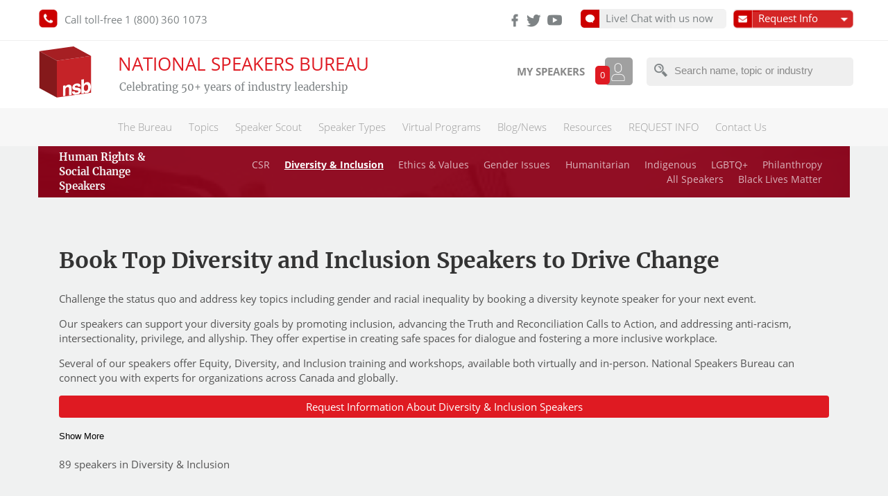

--- FILE ---
content_type: text/html; charset=UTF-8
request_url: https://www.nsb.com/topics/human-rights-social-change-speakers/diversity-inclusion-equity-speakers/
body_size: 21090
content:
<!DOCTYPE html>
<!--[if IE 7]><html class="no-js ie7" xmlns:ng="http://angularjs.org" id="ng-app" lang="en" ng-app="nsb"><![endif]-->
<!--[if IE 8]><html class="no-js ie8" xmlns:ng="http://angularjs.org" id="ng-app" lang="en" ng-app="nsb"><![endif]-->
<!--[if gt IE 8]><html class="no-js ie" xmlns:ng="http://angularjs.org" id="ng-app" lang="en" ng-app="nsb"><![endif]-->
<!--[if !IE]><!--><html class="no-js" xmlns:ng="http://angularjs.org" lang="en" ng-app="nsb"><!--<![endif]-->
<head>
    <!-- Google Tag Manager -->
    <script>window.ga=window.ga||function(){(ga.q=ga.q||[]).push(arguments)};ga.l=+new Date;</script>
    <script>(function(w,d,s,l,i){w[l]=w[l]||[];w[l].push({'gtm.start':
    new Date().getTime(),event:'gtm.js'});var f=d.getElementsByTagName(s)[0],
    j=d.createElement(s),dl=l!='dataLayer'?'&l='+l:'';j.async=true;j.src=
    'https://www.googletagmanager.com/gtm.js?id='+i+dl;f.parentNode.insertBefore(j,f);
    })(window,document,'script','dataLayer','GTM-PWXFD5X');</script>
    <!-- End Google Tag Manager -->
	
	<!-- start -->
<title>Top Diversity Inclusion Speakers | National Speakers Bureau</title>
<meta name="description" content="Find the leading Diversity Inclusion speakers for your event at National Speakers Bureau. Book top Diversity Inclusion speakers who leave a lasting impact on your audience.">
    <meta charset="utf-8" />
    <meta http-equiv="X-UA-Compatible" content="IE=edge,chrome=1" />
    <meta name="viewport" content="width=device-width, initial-scale=1, maximum-scale=1">
    <meta name="format-detection" content="telephone=yes">
    <meta name="fragment" content="!" />
    <!-- STYLESHEETS -->
        <link rel="shortcut icon" href="https://www.nsb.com/wp-content/themes/nsb-com/img/favicon.ico">
        <!--[if IE 7]>
    <script src="https://www.nsb.com/wp-content/themes/nsb-com/js/ieblocker.js" type="text/javascript"></script>
    <link rel="stylesheet" type="text/css" href="https://www.nsb.com/wp-content/themes/nsb-com/ie.css"/>
    <![endif]-->
    <meta name="twitter:card" content="summary">
    <meta name="twitter:url" content="">
    <meta name="twitter:title" content="NSB.com - ">
    <meta name="twitter:description" content="">
    <meta name="twitter:image" content="https://www.nsb.com/wp-content/themes/nsb-com/img/logo.png">
    <meta property="og:image" content="https://www.nsb.com/wp-content/themes/nsb-com/img/logo.png" />
    <meta name='robots' content='max-image-preview:large' />
	<style>img:is([sizes="auto" i], [sizes^="auto," i]) { contain-intrinsic-size: 3000px 1500px }</style>
		<!-- Start VWO Common Smartcode -->
	<script  type='text/javascript'>
		var _vwo_clicks = 10;
	</script>
	<!-- End VWO Common Smartcode -->
		<!-- Start VWO Async SmartCode -->
	<link rel="preconnect" href="https://dev.visualwebsiteoptimizer.com" />
	<script  type='text/javascript' id='vwoCode'>
	/* Fix: wp-rocket (application/ld+json) */
	window._vwo_code || (function () {
	var account_id=911642, // replace 1 with ${accountId} in release string
	version=2.1,
	settings_tolerance=2000,
	library_tolerance=2500,
	use_existing_jquery=false,
	hide_element='body',
	hide_element_style = 'opacity:0 !important;filter:alpha(opacity=0) !important;background:none !important;transition:none !important;',
	/* DO NOT EDIT BELOW THIS LINE */
	f=false,w=window,d=document,v=d.querySelector('#vwoCode'),cK='_vwo_'+account_id+'_settings',cc={};try{var c=JSON.parse(localStorage.getItem('_vwo_'+account_id+'_config'));cc=c&&typeof c==='object'?c:{}}catch(e){}var stT=cc.stT==='session'?w.sessionStorage:w.localStorage;code={use_existing_jquery:function(){return typeof use_existing_jquery!=='undefined'?use_existing_jquery:undefined},library_tolerance:function(){return typeof library_tolerance!=='undefined'?library_tolerance:undefined},settings_tolerance:function(){return cc.sT||settings_tolerance},hide_element_style:function(){return'{'+(cc.hES||hide_element_style)+'}'},hide_element:function(){if(performance.getEntriesByName('first-contentful-paint')[0]){return''}return typeof cc.hE==='string'?cc.hE:hide_element},getVersion:function(){return version},finish:function(e){if(!f){f=true;var t=d.getElementById('_vis_opt_path_hides');if(t)t.parentNode.removeChild(t);if(e)(new Image).src='https://dev.visualwebsiteoptimizer.com/ee.gif?a='+account_id+e}},finished:function(){return f},addScript:function(e){var t=d.createElement('script');t.type='text/javascript';if(e.src){t.src=e.src}else{t.text=e.text}d.getElementsByTagName('head')[0].appendChild(t)},load:function(e,t){var i=this.getSettings(),n=d.createElement('script'),r=this;t=t||{};if(i){n.textContent=i;d.getElementsByTagName('head')[0].appendChild(n);if(!w.VWO||VWO.caE){stT.removeItem(cK);r.load(e)}}else{var o=new XMLHttpRequest;o.open('GET',e,true);o.withCredentials=!t.dSC;o.responseType=t.responseType||'text';o.onload=function(){if(t.onloadCb){return t.onloadCb(o,e)}if(o.status===200||o.status===304){_vwo_code.addScript({text:o.responseText})}else{_vwo_code.finish('&e=loading_failure:'+e)}};o.onerror=function(){if(t.onerrorCb){return t.onerrorCb(e)}_vwo_code.finish('&e=loading_failure:'+e)};o.send()}},getSettings:function(){try{var e=stT.getItem(cK);if(!e){return}e=JSON.parse(e);if(Date.now()>e.e){stT.removeItem(cK);return}return e.s}catch(e){return}},init:function(){if(d.URL.indexOf('__vwo_disable__')>-1)return;var e=this.settings_tolerance();w._vwo_settings_timer=setTimeout(function(){_vwo_code.finish();stT.removeItem(cK)},e);var t;if(this.hide_element()!=='body'){t=d.createElement('style');var i=this.hide_element(),n=i?i+this.hide_element_style():'',r=d.getElementsByTagName('head')[0];t.setAttribute('id','_vis_opt_path_hides');v&&t.setAttribute('nonce',v.nonce);t.setAttribute('type','text/css');if(t.styleSheet)t.styleSheet.cssText=n;else t.appendChild(d.createTextNode(n));r.appendChild(t)}else{t=d.getElementsByTagName('head')[0];var n=d.createElement('div');n.style.cssText='z-index: 2147483647 !important;position: fixed !important;left: 0 !important;top: 0 !important;width: 100% !important;height: 100% !important;background: white !important;';n.setAttribute('id','_vis_opt_path_hides');n.classList.add('_vis_hide_layer');t.parentNode.insertBefore(n,t.nextSibling)}var o='https://dev.visualwebsiteoptimizer.com/j.php?a='+account_id+'&u='+encodeURIComponent(d.URL)+'&vn='+version;if(w.location.search.indexOf('_vwo_xhr')!==-1){this.addScript({src:o})}else{this.load(o+'&x=true')}}};w._vwo_code=code;code.init();})();
	</script>
	<!-- End VWO Async SmartCode -->
	
	<!-- This site is optimized with the Yoast SEO Premium plugin v14.6.1 - https://yoast.com/wordpress/plugins/seo/ -->
	<meta name="robots" content="index, follow" />
	<meta name="googlebot" content="index, follow, max-snippet:-1, max-image-preview:large, max-video-preview:-1" />
	<meta name="bingbot" content="index, follow, max-snippet:-1, max-image-preview:large, max-video-preview:-1" />
	<meta property="og:locale" content="en_US" />
	<meta property="og:type" content="website" />
	<meta property="og:site_name" content="National Speakers Bureau" />
	<meta name="twitter:card" content="summary_large_image" />
	<meta name="twitter:site" content="@NSB_Speakers" />
	<script type="application/ld+json" class="yoast-schema-graph">{"@context":"https://schema.org","@graph":[{"@type":"WebSite","@id":"https://www.nsb.com/#website","url":"https://www.nsb.com/","name":"National Speakers Bureau","description":"Celebrating 50+ years of industry leadership","inLanguage":"en-CA"},{"@type":"WebPage","@id":"#webpage","url":"","name":"","isPartOf":{"@id":"https://www.nsb.com/#website"},"breadcrumb":{"@id":"#breadcrumb"},"inLanguage":"en-CA","potentialAction":[{"@type":"ReadAction","target":[""]}]},{"@type":"BreadcrumbList","@id":"#breadcrumb","itemListElement":[{"@type":"ListItem","position":1,"item":{"@type":"WebPage","@id":"https://www.nsb.com/","url":"https://www.nsb.com/","name":"Home"}},{"@type":"ListItem","position":2,"item":{"@type":"WebPage","@id":"","url":"","name":""}}]}]}</script>
	<!-- / Yoast SEO Premium plugin. -->


<script type="text/javascript">
/* <![CDATA[ */
window._wpemojiSettings = {"baseUrl":"https:\/\/s.w.org\/images\/core\/emoji\/16.0.1\/72x72\/","ext":".png","svgUrl":"https:\/\/s.w.org\/images\/core\/emoji\/16.0.1\/svg\/","svgExt":".svg","source":{"concatemoji":"https:\/\/www.nsb.com\/wp-includes\/js\/wp-emoji-release.min.js?ver=6.8.3"}};
/*! This file is auto-generated */
!function(s,n){var o,i,e;function c(e){try{var t={supportTests:e,timestamp:(new Date).valueOf()};sessionStorage.setItem(o,JSON.stringify(t))}catch(e){}}function p(e,t,n){e.clearRect(0,0,e.canvas.width,e.canvas.height),e.fillText(t,0,0);var t=new Uint32Array(e.getImageData(0,0,e.canvas.width,e.canvas.height).data),a=(e.clearRect(0,0,e.canvas.width,e.canvas.height),e.fillText(n,0,0),new Uint32Array(e.getImageData(0,0,e.canvas.width,e.canvas.height).data));return t.every(function(e,t){return e===a[t]})}function u(e,t){e.clearRect(0,0,e.canvas.width,e.canvas.height),e.fillText(t,0,0);for(var n=e.getImageData(16,16,1,1),a=0;a<n.data.length;a++)if(0!==n.data[a])return!1;return!0}function f(e,t,n,a){switch(t){case"flag":return n(e,"\ud83c\udff3\ufe0f\u200d\u26a7\ufe0f","\ud83c\udff3\ufe0f\u200b\u26a7\ufe0f")?!1:!n(e,"\ud83c\udde8\ud83c\uddf6","\ud83c\udde8\u200b\ud83c\uddf6")&&!n(e,"\ud83c\udff4\udb40\udc67\udb40\udc62\udb40\udc65\udb40\udc6e\udb40\udc67\udb40\udc7f","\ud83c\udff4\u200b\udb40\udc67\u200b\udb40\udc62\u200b\udb40\udc65\u200b\udb40\udc6e\u200b\udb40\udc67\u200b\udb40\udc7f");case"emoji":return!a(e,"\ud83e\udedf")}return!1}function g(e,t,n,a){var r="undefined"!=typeof WorkerGlobalScope&&self instanceof WorkerGlobalScope?new OffscreenCanvas(300,150):s.createElement("canvas"),o=r.getContext("2d",{willReadFrequently:!0}),i=(o.textBaseline="top",o.font="600 32px Arial",{});return e.forEach(function(e){i[e]=t(o,e,n,a)}),i}function t(e){var t=s.createElement("script");t.src=e,t.defer=!0,s.head.appendChild(t)}"undefined"!=typeof Promise&&(o="wpEmojiSettingsSupports",i=["flag","emoji"],n.supports={everything:!0,everythingExceptFlag:!0},e=new Promise(function(e){s.addEventListener("DOMContentLoaded",e,{once:!0})}),new Promise(function(t){var n=function(){try{var e=JSON.parse(sessionStorage.getItem(o));if("object"==typeof e&&"number"==typeof e.timestamp&&(new Date).valueOf()<e.timestamp+604800&&"object"==typeof e.supportTests)return e.supportTests}catch(e){}return null}();if(!n){if("undefined"!=typeof Worker&&"undefined"!=typeof OffscreenCanvas&&"undefined"!=typeof URL&&URL.createObjectURL&&"undefined"!=typeof Blob)try{var e="postMessage("+g.toString()+"("+[JSON.stringify(i),f.toString(),p.toString(),u.toString()].join(",")+"));",a=new Blob([e],{type:"text/javascript"}),r=new Worker(URL.createObjectURL(a),{name:"wpTestEmojiSupports"});return void(r.onmessage=function(e){c(n=e.data),r.terminate(),t(n)})}catch(e){}c(n=g(i,f,p,u))}t(n)}).then(function(e){for(var t in e)n.supports[t]=e[t],n.supports.everything=n.supports.everything&&n.supports[t],"flag"!==t&&(n.supports.everythingExceptFlag=n.supports.everythingExceptFlag&&n.supports[t]);n.supports.everythingExceptFlag=n.supports.everythingExceptFlag&&!n.supports.flag,n.DOMReady=!1,n.readyCallback=function(){n.DOMReady=!0}}).then(function(){return e}).then(function(){var e;n.supports.everything||(n.readyCallback(),(e=n.source||{}).concatemoji?t(e.concatemoji):e.wpemoji&&e.twemoji&&(t(e.twemoji),t(e.wpemoji)))}))}((window,document),window._wpemojiSettings);
/* ]]> */
</script>
<link rel='stylesheet' id='formidable-css' href='https://www.nsb.com/wp-content/plugins/formidable/css/formidableforms.css?ver=10291617' type='text/css' media='all' />
<style id='wp-emoji-styles-inline-css' type='text/css'>

	img.wp-smiley, img.emoji {
		display: inline !important;
		border: none !important;
		box-shadow: none !important;
		height: 1em !important;
		width: 1em !important;
		margin: 0 0.07em !important;
		vertical-align: -0.1em !important;
		background: none !important;
		padding: 0 !important;
	}
</style>
<link rel='stylesheet' id='mmenu-css' href='https://www.nsb.com/wp-content/plugins/mmenu/css/mmenu.css?ver=7' type='text/css' media='all' />
<link rel='stylesheet' id='nsb-theme-css' href='https://www.nsb.com/wp-content/themes/nsb-com/style.css?ver=4.1.1' type='text/css' media='all' />
<link rel='stylesheet' id='ms-main-css' href='https://www.nsb.com/wp-content/plugins/masterslider/public/assets/css/masterslider.main.css?ver=3.6.1' type='text/css' media='all' />
<link rel='stylesheet' id='ms-custom-css' href='https://www.nsb.com/wp-content/uploads/masterslider/custom.css?ver=80.4' type='text/css' media='all' />
<link rel='stylesheet' id='onepager-css' href='https://www.nsb.com/wp-content/cache/onepager.build.css?ver=6.8.3' type='text/css' media='all' />
<script type="text/javascript" src="https://www.nsb.com/wp-includes/js/jquery/jquery.min.js?ver=3.7.1" id="jquery-core-js"></script>
<script type="text/javascript" src="https://www.nsb.com/wp-includes/js/jquery/jquery-migrate.min.js?ver=3.4.1" id="jquery-migrate-js"></script>
<script type="text/javascript" src="https://www.nsb.com/wp-content/plugins/mmenu/js/mmenu.js?ver=7" id="mmenu-js"></script>
<script type="text/javascript" src="https://www.nsb.com/wp-content/cache/onepager.build.js?ver=6.8.3" id="onepager-js"></script>
<link rel="https://api.w.org/" href="https://www.nsb.com/wp-json/" /><link rel="EditURI" type="application/rsd+xml" title="RSD" href="https://www.nsb.com/xmlrpc.php?rsd" />
<!-- HFCM by 99 Robots - Snippet # 9: Website Schema - Privacy Policy -->
<script type="application/ld+json">
{
  "@context": "https://schema.org/",
  "@type": "WebSite",
  "name": "National Speakers Bureau",
  "url": "https://www.nsb.com/privacy-policy/",
  "potentialAction": {
    "@type": "SearchAction",
    "target": "{search_term_string}",
    "query-input": "required name=search_term_string"
  }
}
</script>
<!-- /end HFCM by 99 Robots -->
<script>var ms_grabbing_curosr='https://www.nsb.com/wp-content/plugins/masterslider/public/assets/css/common/grabbing.cur',ms_grab_curosr='https://www.nsb.com/wp-content/plugins/masterslider/public/assets/css/common/grab.cur';</script>
<meta name="generator" content="MasterSlider 3.6.1 - Responsive Touch Image Slider" />
<meta name='generator' content='WP OnePager 2.4.1'><meta name="msvalidate.01" content="DD09D8DC82B02BFEFC812C208571F686" />
<meta name="google-site-verification" content="1_ckFpZFZVATgA4i27Cb4Cd8IxgmxFS-XPgVCLPCJdM" />

<script>document.documentElement.className += " js";</script>
  <link rel="icon" href="">

  <!--  Google Analytics-->
						<style type="text/css" id="wp-custom-css">
			.page-id-1000046753 #s_292592924 .uk-card {
	height: 100%;
}
.page-id-1000046753 .uk-section-large {
	padding-bottom: 0px;
}
.page-id-1000046753 .uk-section-small {
	padding-top: -20px;
}

.page-id-1000046781 .uk-card {
	height: 100%;
}
div#speakers a {
    color: #DF1923;
}		</style>
		    <link rel="stylesheet" type="text/css" href="https://www.nsb.com/wp-content/themes/nsb-com/css/custom.css?ver=1365">
    <style>
        .topic.top-business-speakers {
    background-color: #000940 !important;
    background-image: url('https://www.nsb.com/wp-content/uploads/2014/06/Business-Workplace-300x199.jpg') !important;
}
.topic.top-business-speakers .overlay {
    background-color: #000940 !important;
}
.topic-bullet.top-business-speakers:before {
    content: "\2022";
    color: #000940 !important;
    font-weight: bold;
    display: inline-block;
    width: 1em;
    font-size: 20px;
    margin-left: -.75em;
}
.topic.top-business-speakers.small a {
    background-color: #000940 !important;
    opacity: .8;
    background-size: cover;
}
.top-business-speakers.large {
    background-image: url('https://www.nsb.com/wp-content/uploads/2014/06/Business-Workplace-1100x400.jpg') !important;
    background-size: 100%;
}
.topic.top-business-speakers.large .overlay {
    background-color: #000940;
}.topic.bestselling-authors-celebrity {
    background-color: #dd2e94 !important;
    background-image: url('https://www.nsb.com/wp-content/uploads/2014/06/Entertainment-2-300x213.jpg') !important;
}
.topic.bestselling-authors-celebrity .overlay {
    background-color: #dd2e94 !important;
}
.topic-bullet.bestselling-authors-celebrity:before {
    content: "\2022";
    color: #dd2e94 !important;
    font-weight: bold;
    display: inline-block;
    width: 1em;
    font-size: 20px;
    margin-left: -.75em;
}
.topic.bestselling-authors-celebrity.small a {
    background-color: #dd2e94 !important;
    opacity: .8;
    background-size: cover;
}
.bestselling-authors-celebrity.large {
    background-image: url('https://www.nsb.com/wp-content/uploads/2014/06/Entertainment-2.jpg') !important;
    background-size: 100%;
}
.topic.bestselling-authors-celebrity.large .overlay {
    background-color: #dd2e94;
}.topic.current-events {
    background-color: #8bb124 !important;
    background-image: url('https://www.nsb.com/wp-content/uploads/2014/05/current-300x183.jpg') !important;
}
.topic.current-events .overlay {
    background-color: #8bb124 !important;
}
.topic-bullet.current-events:before {
    content: "\2022";
    color: #8bb124 !important;
    font-weight: bold;
    display: inline-block;
    width: 1em;
    font-size: 20px;
    margin-left: -.75em;
}
.topic.current-events.small a {
    background-color: #8bb124 !important;
    opacity: .8;
    background-size: cover;
}
.current-events.large {
    background-image: url('https://www.nsb.com/wp-content/uploads/2014/05/current-897x400.jpg') !important;
    background-size: 100%;
}
.topic.current-events.large .overlay {
    background-color: #8bb124;
}.topic.economics-finance {
    background-color: #6d174e !important;
    background-image: url('https://www.nsb.com/wp-content/uploads/2014/06/file0001463258229-300x224.jpg') !important;
}
.topic.economics-finance .overlay {
    background-color: #6d174e !important;
}
.topic-bullet.economics-finance:before {
    content: "\2022";
    color: #6d174e !important;
    font-weight: bold;
    display: inline-block;
    width: 1em;
    font-size: 20px;
    margin-left: -.75em;
}
.topic.economics-finance.small a {
    background-color: #6d174e !important;
    opacity: .8;
    background-size: cover;
}
.economics-finance.large {
    background-image: url('https://www.nsb.com/wp-content/uploads/2014/06/file0001463258229-1100x400.jpg') !important;
    background-size: 100%;
}
.topic.economics-finance.large .overlay {
    background-color: #6d174e;
}.topic.educational-speakers {
    background-color: #db162a !important;
    background-image: url('https://www.nsb.com/wp-content/uploads/2014/06/Education-2-300x197.jpg') !important;
}
.topic.educational-speakers .overlay {
    background-color: #db162a !important;
}
.topic-bullet.educational-speakers:before {
    content: "\2022";
    color: #db162a !important;
    font-weight: bold;
    display: inline-block;
    width: 1em;
    font-size: 20px;
    margin-left: -.75em;
}
.topic.educational-speakers.small a {
    background-color: #db162a !important;
    opacity: .8;
    background-size: cover;
}
.educational-speakers.large {
    background-image: url('https://www.nsb.com/wp-content/uploads/2014/06/Education-2-1100x400.jpg') !important;
    background-size: 100%;
}
.topic.educational-speakers.large .overlay {
    background-color: #db162a;
}.topic.environmental-speakers {
    background-color: #4e6500 !important;
    background-image: url('https://www.nsb.com/wp-content/uploads/2014/05/environment-300x180.jpg') !important;
}
.topic.environmental-speakers .overlay {
    background-color: #4e6500 !important;
}
.topic-bullet.environmental-speakers:before {
    content: "\2022";
    color: #4e6500 !important;
    font-weight: bold;
    display: inline-block;
    width: 1em;
    font-size: 20px;
    margin-left: -.75em;
}
.topic.environmental-speakers.small a {
    background-color: #4e6500 !important;
    opacity: .8;
    background-size: cover;
}
.environmental-speakers.large {
    background-image: url('https://www.nsb.com/wp-content/uploads/2014/05/environment-897x400.jpg') !important;
    background-size: 100%;
}
.topic.environmental-speakers.large .overlay {
    background-color: #4e6500;
}.topic.health-wellness-speakers {
    background-color: #e57a00 !important;
    background-image: url('https://www.nsb.com/wp-content/uploads/2018/01/medical-appointment-doctor-healthcare-CC0-License-300x200.jpeg') !important;
}
.topic.health-wellness-speakers .overlay {
    background-color: #e57a00 !important;
}
.topic-bullet.health-wellness-speakers:before {
    content: "\2022";
    color: #e57a00 !important;
    font-weight: bold;
    display: inline-block;
    width: 1em;
    font-size: 20px;
    margin-left: -.75em;
}
.topic.health-wellness-speakers.small a {
    background-color: #e57a00 !important;
    opacity: .8;
    background-size: cover;
}
.health-wellness-speakers.large {
    background-image: url('https://www.nsb.com/wp-content/uploads/2018/01/medical-appointment-doctor-healthcare-CC0-License-1100x400.jpeg') !important;
    background-size: 100%;
}
.topic.health-wellness-speakers.large .overlay {
    background-color: #e57a00;
}.topic.human-rights-social-change-speakers {
    background-color: #8e041a !important;
    background-image: url('https://www.nsb.com/wp-content/uploads/2014/06/HumanRights-300x109.jpg') !important;
}
.topic.human-rights-social-change-speakers .overlay {
    background-color: #8e041a !important;
}
.topic-bullet.human-rights-social-change-speakers:before {
    content: "\2022";
    color: #8e041a !important;
    font-weight: bold;
    display: inline-block;
    width: 1em;
    font-size: 20px;
    margin-left: -.75em;
}
.topic.human-rights-social-change-speakers.small a {
    background-color: #8e041a !important;
    opacity: .8;
    background-size: cover;
}
.human-rights-social-change-speakers.large {
    background-image: url('https://www.nsb.com/wp-content/uploads/2014/06/HumanRights.jpg') !important;
    background-size: 100%;
}
.topic.human-rights-social-change-speakers.large .overlay {
    background-color: #8e041a;
}.topic.innovation-change-management-speakers {
    background-color: #96005e !important;
    background-image: url('https://www.nsb.com/wp-content/uploads/2014/06/BigDataQdotcom-8-300x225.jpg') !important;
}
.topic.innovation-change-management-speakers .overlay {
    background-color: #96005e !important;
}
.topic-bullet.innovation-change-management-speakers:before {
    content: "\2022";
    color: #96005e !important;
    font-weight: bold;
    display: inline-block;
    width: 1em;
    font-size: 20px;
    margin-left: -.75em;
}
.topic.innovation-change-management-speakers.small a {
    background-color: #96005e !important;
    opacity: .8;
    background-size: cover;
}
.innovation-change-management-speakers.large {
    background-image: url('https://www.nsb.com/wp-content/uploads/2014/06/BigDataQdotcom-8-1100x400.jpg') !important;
    background-size: 100%;
}
.topic.innovation-change-management-speakers.large .overlay {
    background-color: #96005e;
}.topic.leadership-speakers {
    background-color: #00127f !important;
    background-image: url('https://www.nsb.com/wp-content/uploads/2014/06/team_leader_free_stock_photo_b-300x225.jpg') !important;
}
.topic.leadership-speakers .overlay {
    background-color: #00127f !important;
}
.topic-bullet.leadership-speakers:before {
    content: "\2022";
    color: #00127f !important;
    font-weight: bold;
    display: inline-block;
    width: 1em;
    font-size: 20px;
    margin-left: -.75em;
}
.topic.leadership-speakers.small a {
    background-color: #00127f !important;
    opacity: .8;
    background-size: cover;
}
.leadership-speakers.large {
    background-image: url('https://www.nsb.com/wp-content/uploads/2014/06/team_leader_free_stock_photo_b-1100x400.jpg') !important;
    background-size: 100%;
}
.topic.leadership-speakers.large .overlay {
    background-color: #00127f;
}.topic.media-entertainment {
    background-color: #db274b !important;
    background-image: url('https://www.nsb.com/wp-content/uploads/2014/05/entertainment-300x180.jpg') !important;
}
.topic.media-entertainment .overlay {
    background-color: #db274b !important;
}
.topic-bullet.media-entertainment:before {
    content: "\2022";
    color: #db274b !important;
    font-weight: bold;
    display: inline-block;
    width: 1em;
    font-size: 20px;
    margin-left: -.75em;
}
.topic.media-entertainment.small a {
    background-color: #db274b !important;
    opacity: .8;
    background-size: cover;
}
.media-entertainment.large {
    background-image: url('https://www.nsb.com/wp-content/uploads/2014/05/entertainment-897x400.jpg') !important;
    background-size: 100%;
}
.topic.media-entertainment.large .overlay {
    background-color: #db274b;
}.topic.motivational-speakers {
    background-color: #f45116 !important;
    background-image: url('https://www.nsb.com/wp-content/uploads/2014/12/Motivation-Inspiration-300x165.jpg') !important;
}
.topic.motivational-speakers .overlay {
    background-color: #f45116 !important;
}
.topic-bullet.motivational-speakers:before {
    content: "\2022";
    color: #f45116 !important;
    font-weight: bold;
    display: inline-block;
    width: 1em;
    font-size: 20px;
    margin-left: -.75em;
}
.topic.motivational-speakers.small a {
    background-color: #f45116 !important;
    opacity: .8;
    background-size: cover;
}
.motivational-speakers.large {
    background-image: url('https://www.nsb.com/wp-content/uploads/2014/12/Motivation-Inspiration-1100x400.jpg') !important;
    background-size: 100%;
}
.topic.motivational-speakers.large .overlay {
    background-color: #f45116;
}.topic.performance-productivity {
    background-color: #0024ff !important;
    background-image: url('https://www.nsb.com/wp-content/uploads/2014/06/Performance-2-300x175.jpg') !important;
}
.topic.performance-productivity .overlay {
    background-color: #0024ff !important;
}
.topic-bullet.performance-productivity:before {
    content: "\2022";
    color: #0024ff !important;
    font-weight: bold;
    display: inline-block;
    width: 1em;
    font-size: 20px;
    margin-left: -.75em;
}
.topic.performance-productivity.small a {
    background-color: #0024ff !important;
    opacity: .8;
    background-size: cover;
}
.performance-productivity.large {
    background-image: url('https://www.nsb.com/wp-content/uploads/2014/06/Performance-2-1100x400.jpg') !important;
    background-size: 100%;
}
.topic.performance-productivity.large .overlay {
    background-color: #0024ff;
}.topic.sports-adventurers {
    background-color: #f26716 !important;
    background-image: url('https://www.nsb.com/wp-content/uploads/2014/06/Single-Runner-IS099HA62-300x200.jpg') !important;
}
.topic.sports-adventurers .overlay {
    background-color: #f26716 !important;
}
.topic-bullet.sports-adventurers:before {
    content: "\2022";
    color: #f26716 !important;
    font-weight: bold;
    display: inline-block;
    width: 1em;
    font-size: 20px;
    margin-left: -.75em;
}
.topic.sports-adventurers.small a {
    background-color: #f26716 !important;
    opacity: .8;
    background-size: cover;
}
.sports-adventurers.large {
    background-image: url('https://www.nsb.com/wp-content/uploads/2014/06/Single-Runner-IS099HA62.jpg') !important;
    background-size: 100%;
}
.topic.sports-adventurers.large .overlay {
    background-color: #f26716;
}.topic.technology-trends-speakers {
    background-color: #a75abb !important;
    background-image: url('https://www.nsb.com/wp-content/uploads/2014/06/Science-Technology-300x300.jpg') !important;
}
.topic.technology-trends-speakers .overlay {
    background-color: #a75abb !important;
}
.topic-bullet.technology-trends-speakers:before {
    content: "\2022";
    color: #a75abb !important;
    font-weight: bold;
    display: inline-block;
    width: 1em;
    font-size: 20px;
    margin-left: -.75em;
}
.topic.technology-trends-speakers.small a {
    background-color: #a75abb !important;
    opacity: .8;
    background-size: cover;
}
.technology-trends-speakers.large {
    background-image: url('https://www.nsb.com/wp-content/uploads/2014/06/Science-Technology-1100x400.jpg') !important;
    background-size: 100%;
}
.topic.technology-trends-speakers.large .overlay {
    background-color: #a75abb;
}.topic.youth-campus {
    background-color: #570411 !important;
    background-image: url('https://www.nsb.com/wp-content/uploads/2014/05/youth-300x181.jpg') !important;
}
.topic.youth-campus .overlay {
    background-color: #570411 !important;
}
.topic-bullet.youth-campus:before {
    content: "\2022";
    color: #570411 !important;
    font-weight: bold;
    display: inline-block;
    width: 1em;
    font-size: 20px;
    margin-left: -.75em;
}
.topic.youth-campus.small a {
    background-color: #570411 !important;
    opacity: .8;
    background-size: cover;
}
.youth-campus.large {
    background-image: url('https://www.nsb.com/wp-content/uploads/2014/05/youth-895x400.jpg') !important;
    background-size: 100%;
}
.topic.youth-campus.large .overlay {
    background-color: #570411;
}.topic.more-themes {
    background-color: #093d2d !important;
    background-image: url('https://www.nsb.com/wp-content/uploads/2015/09/Michael-Hyatt-NSB-Engage-Vancouver-145-300x200.jpg') !important;
}
.topic.more-themes .overlay {
    background-color: #093d2d !important;
}
.topic-bullet.more-themes:before {
    content: "\2022";
    color: #093d2d !important;
    font-weight: bold;
    display: inline-block;
    width: 1em;
    font-size: 20px;
    margin-left: -.75em;
}
.topic.more-themes.small a {
    background-color: #093d2d !important;
    opacity: .8;
    background-size: cover;
}
.more-themes.large {
    background-image: url('https://www.nsb.com/wp-content/uploads/2015/09/Michael-Hyatt-NSB-Engage-Vancouver-145-1100x400.jpg') !important;
    background-size: 100%;
}
.topic.more-themes.large .overlay {
    background-color: #093d2d;
}.topic.event-theme-ideas {
    background-color: #c2a1e2 !important;
    background-image: url('') !important;
}
.topic.event-theme-ideas .overlay {
    background-color: #c2a1e2 !important;
}
.topic-bullet.event-theme-ideas:before {
    content: "\2022";
    color: #c2a1e2 !important;
    font-weight: bold;
    display: inline-block;
    width: 1em;
    font-size: 20px;
    margin-left: -.75em;
}
.topic.event-theme-ideas.small a {
    background-color: #c2a1e2 !important;
    opacity: .8;
    background-size: cover;
}
.event-theme-ideas.large {
    background-image: url('') !important;
    background-size: 100%;
}
.topic.event-theme-ideas.large .overlay {
    background-color: #c2a1e2;
}.topic.canada-150 {
    background-color: #dd3333 !important;
    background-image: url('https://www.nsb.com/wp-content/uploads/2016/01/Canada-150v4-300x125.png') !important;
}
.topic.canada-150 .overlay {
    background-color: #dd3333 !important;
}
.topic-bullet.canada-150:before {
    content: "\2022";
    color: #dd3333 !important;
    font-weight: bold;
    display: inline-block;
    width: 1em;
    font-size: 20px;
    margin-left: -.75em;
}
.topic.canada-150.small a {
    background-color: #dd3333 !important;
    opacity: .8;
    background-size: cover;
}
.canada-150.large {
    background-image: url('https://www.nsb.com/wp-content/uploads/2016/01/Canada-150v4-1100x400.png') !important;
    background-size: 100%;
}
.topic.canada-150.large .overlay {
    background-color: #dd3333;
}.topic.womens-empowerment-leadership {
    background-color: #8224e3 !important;
    background-image: url('https://www.nsb.com/wp-content/uploads/2014/06/Int-Womens-Day-300x150.jpg') !important;
}
.topic.womens-empowerment-leadership .overlay {
    background-color: #8224e3 !important;
}
.topic-bullet.womens-empowerment-leadership:before {
    content: "\2022";
    color: #8224e3 !important;
    font-weight: bold;
    display: inline-block;
    width: 1em;
    font-size: 20px;
    margin-left: -.75em;
}
.topic.womens-empowerment-leadership.small a {
    background-color: #8224e3 !important;
    opacity: .8;
    background-size: cover;
}
.womens-empowerment-leadership.large {
    background-image: url('https://www.nsb.com/wp-content/uploads/2014/06/Int-Womens-Day-1100x400.jpg') !important;
    background-size: 100%;
}
.topic.womens-empowerment-leadership.large .overlay {
    background-color: #8224e3;
}.topic.campus-orientation {
    background-color: #2fbf96 !important;
    background-image: url('https://www.nsb.com/wp-content/uploads/2014/06/Education-1-300x200.jpg') !important;
}
.topic.campus-orientation .overlay {
    background-color: #2fbf96 !important;
}
.topic-bullet.campus-orientation:before {
    content: "\2022";
    color: #2fbf96 !important;
    font-weight: bold;
    display: inline-block;
    width: 1em;
    font-size: 20px;
    margin-left: -.75em;
}
.topic.campus-orientation.small a {
    background-color: #2fbf96 !important;
    opacity: .8;
    background-size: cover;
}
.campus-orientation.large {
    background-image: url('https://www.nsb.com/wp-content/uploads/2014/06/Education-1-1100x400.jpg') !important;
    background-size: 100%;
}
.topic.campus-orientation.large .overlay {
    background-color: #2fbf96;
}.topic.black-lives-matter {
    background-color: #0241ef !important;
    background-image: url('https://www.nsb.com/wp-content/uploads/2013/12/Nelson-Mandela’s-Top-Five-Contributions-to-Humanity-300x152.jpg') !important;
}
.topic.black-lives-matter .overlay {
    background-color: #0241ef !important;
}
.topic-bullet.black-lives-matter:before {
    content: "\2022";
    color: #0241ef !important;
    font-weight: bold;
    display: inline-block;
    width: 1em;
    font-size: 20px;
    margin-left: -.75em;
}
.topic.black-lives-matter.small a {
    background-color: #0241ef !important;
    opacity: .8;
    background-size: cover;
}
.black-lives-matter.large {
    background-image: url('https://www.nsb.com/wp-content/uploads/2013/12/Nelson-Mandela’s-Top-Five-Contributions-to-Humanity.jpg') !important;
    background-size: 100%;
}
.topic.black-lives-matter.large .overlay {
    background-color: #0241ef;
}.topic.olympics-event-theme-ideas {
    background-color: #dd8e18 !important;
    background-image: url('') !important;
}
.topic.olympics-event-theme-ideas .overlay {
    background-color: #dd8e18 !important;
}
.topic-bullet.olympics-event-theme-ideas:before {
    content: "\2022";
    color: #dd8e18 !important;
    font-weight: bold;
    display: inline-block;
    width: 1em;
    font-size: 20px;
    margin-left: -.75em;
}
.topic.olympics-event-theme-ideas.small a {
    background-color: #dd8e18 !important;
    opacity: .8;
    background-size: cover;
}
.olympics-event-theme-ideas.large {
    background-image: url('') !important;
    background-size: 100%;
}
.topic.olympics-event-theme-ideas.large .overlay {
    background-color: #dd8e18;
}.topic.tedtedx {
    background-color: #dd3333 !important;
    background-image: url('https://www.nsb.com/wp-content/uploads/2014/06/fri_theater2-300x177.jpg') !important;
}
.topic.tedtedx .overlay {
    background-color: #dd3333 !important;
}
.topic-bullet.tedtedx:before {
    content: "\2022";
    color: #dd3333 !important;
    font-weight: bold;
    display: inline-block;
    width: 1em;
    font-size: 20px;
    margin-left: -.75em;
}
.topic.tedtedx.small a {
    background-color: #dd3333 !important;
    opacity: .8;
    background-size: cover;
}
.tedtedx.large {
    background-image: url('https://www.nsb.com/wp-content/uploads/2014/06/fri_theater2-720x400.jpg') !important;
    background-size: 100%;
}
.topic.tedtedx.large .overlay {
    background-color: #dd3333;
}.topic.canada-speakers {
    background-color: #dd3333 !important;
    background-image: url('https://www.nsb.com/wp-content/uploads/revslider/homepage_rev_slider1/Canada-Flag-Sil-300x169.jpg') !important;
}
.topic.canada-speakers .overlay {
    background-color: #dd3333 !important;
}
.topic-bullet.canada-speakers:before {
    content: "\2022";
    color: #dd3333 !important;
    font-weight: bold;
    display: inline-block;
    width: 1em;
    font-size: 20px;
    margin-left: -.75em;
}
.topic.canada-speakers.small a {
    background-color: #dd3333 !important;
    opacity: .8;
    background-size: cover;
}
.canada-speakers.large {
    background-image: url('https://www.nsb.com/wp-content/uploads/revslider/homepage_rev_slider1/Canada-Flag-Sil-1100x400.jpg') !important;
    background-size: 100%;
}
.topic.canada-speakers.large .overlay {
    background-color: #dd3333;
}.topic.us-speakers {
    background-color: #1e73be !important;
    background-image: url('https://www.nsb.com/wp-content/uploads/2025/04/istockphoto-1154438278-612x612-1-300x195.jpg') !important;
}
.topic.us-speakers .overlay {
    background-color: #1e73be !important;
}
.topic-bullet.us-speakers:before {
    content: "\2022";
    color: #1e73be !important;
    font-weight: bold;
    display: inline-block;
    width: 1em;
    font-size: 20px;
    margin-left: -.75em;
}
.topic.us-speakers.small a {
    background-color: #1e73be !important;
    opacity: .8;
    background-size: cover;
}
.us-speakers.large {
    background-image: url('https://www.nsb.com/wp-content/uploads/2025/04/istockphoto-1154438278-612x612-1.jpg') !important;
    background-size: 100%;
}
.topic.us-speakers.large .overlay {
    background-color: #1e73be;
}.topic.master-of-ceremonies {
    background-color: #8224e3 !important;
    background-image: url('https://www.nsb.com/wp-content/uploads/2015/11/microphone-300x158.jpg') !important;
}
.topic.master-of-ceremonies .overlay {
    background-color: #8224e3 !important;
}
.topic-bullet.master-of-ceremonies:before {
    content: "\2022";
    color: #8224e3 !important;
    font-weight: bold;
    display: inline-block;
    width: 1em;
    font-size: 20px;
    margin-left: -.75em;
}
.topic.master-of-ceremonies.small a {
    background-color: #8224e3 !important;
    opacity: .8;
    background-size: cover;
}
.master-of-ceremonies.large {
    background-image: url('https://www.nsb.com/wp-content/uploads/2015/11/microphone-1100x400.jpg') !important;
    background-size: 100%;
}
.topic.master-of-ceremonies.large .overlay {
    background-color: #8224e3;
}    </style>
    <script type="text/javascript" src="https://www.google.com/recaptcha/api.js?ver=9261"></script>
</head>
<body  ng-controller="MainCtrl">
    <!-- Google Tag Manager (noscript) -->
    <noscript><iframe src="https://www.googletagmanager.com/ns.html?id=GTM-PWXFD5X"
    height="0" width="0" style="display:none;visibility:hidden"></iframe></noscript>
    <!-- End Google Tag Manager (noscript) -->
        <div class="site-container">
    <header class="top-main {{classStatus}}" ng-controller="navOptions" scroll="apply">
        <nav id="upper">
            <section>
                <div id="contact">
                    <div>
                                                <a href="tel:18003601073">Call toll-free 1 (800) 360 1073</a>
                                            </div>
                </div>
                <div id="options" ng-controller="headerOptions">
                    <a id="requestinfo" href="#" ng-click="requestInfo($event)">Request Info</a>
                                        <a id="livechat" href="#" ng-click="liveChat($event)">Live! Chat with us now</a>
                                                            <div class="social">
                                                <a class="fb" title="Facebook" target="_blank" href="https://www.facebook.com/pages/NSB-National-Speakers-Bureau/222702471976">&nbsp;</a>
                        <a class="twitter" title="Twitter" target="_blank" href="https://twitter.com/NSB_Speakers">&nbsp;</a>
                        <a class="youtube" title="Youtube" target="_blank" href="https://www.youtube.com/c/nsbspeakers?sub_confirmation=1">&nbsp;</a>
                                            </div>
                    <div class="request-form-dir"></div>
                </div>
            </section>
        </nav>
                <div class="search-dialogue-dir">&nbsp;</div>
        <nav id="lower">
            <section>
                <div class="logo">
                                        <a href="/" class="logo"><img src="https://www.nsb.com/wp-content/themes/nsb-com/img/nsb-logo.svg" alt="National Speakers Bureau"></a>
                                    </div>
                <div id="inner">
                    <div id="title">
                        <b>National Speakers Bureau</b>
                        <span>Celebrating 50+ years of industry leadership</span>
                    </div>
                    <div class="my-speakers" ng-controller="mySpeakers">
                        <span ng-click="toggleSpeakers($event)" class="ng-cloak" ng-cloak>
                            <div class="main-img"><img ng-src="{{speakerIcon}}"/></div>
                            <figure id="count">{{speakerCount}}</figure>
                            <b>My Speakers</b>
                        </span>
                        <div id="list">
                            <figure id="arrow"></figure>
                            <div id="options" ng-show="speakerCount != 0" ng-controller="emailSpeakerCtrl" ng-init="speakers=speakerSlugs">
                                <button class="button" ng-click="toggleForm()"><i class="fa fa-envelope-alt"></i> Email List</button>
                                <button class="button" ng-click="print()" ng-controller="printIframeCtrl" ng-init="speakers=speakerSlugs"><i class="fa fa-print"></i> Print List</button>
                                <button class="button" ng-click="clearSpeakers($event)" id="clear"><i class="fa fa-remove"></i> Clear All</button>
                                <div class="email-speaker-list" ng-if="formActive">
                                    <input id="sendemail" type="text" placeholder="Enter your email address" ng-model="email">
                                    <div class="loader-dir" active="{{showLoader}}"></div>
                                    <input type="submit" id="submit" name="submit" value="Send" ng-click="submitForm()" ng-hide="showLoader"/>
                                </div>
                            </div>
                            <ul>
                                <li ng-click="showSpeaker(speaker.slug)" ng-show="speakerCount != 0" ng-repeat="speaker in speakers | filter:q">
                                    <div class="img"><img ng-src="{{speaker.img}}"></div>
                                    <div class="detail">
                                        <h4>{{speaker.name}}</h4>
                                        <span class="title">{{speaker.trueline}}</span>
                                        <span class="location">{{speaker.location}}</span>
                                    </div>
                                    <div class="option">
                                        <button class="button" data-slug="{{speaker.slug}}" ng-click="removeSpeaker($event);"><i class="fa fa-remove"></i></button>
                                    </div>
                                </li>
                                <li id="no-speakers" ng-show="speakerCount == 0">
                                    You have not selected any speakers.
                                </li>
                            </ul>
                            <div id="compare" ng-show="speakerCount != 0">
                                <a href="/my-speakers"><i class="fa fa-arrow-right"></i> Compare my speakers</a>
                            </div>
                        </div>
                    </div>
                    <form id="searchbox" ng-controller="quickSearch" ng-submit="find();">
                        <div class="ng-cloak" ng-cloak>
                            <input id="search" autocomplete="off" ng-placeholder="Search name, topic or industry" ng-model="keyword">
                            <button ng-click="toggleSearchDialogue($event);" type="button">Advanced</button>
                            <div ng-if="showResults" class="results ng-cloak" ng-cloak>
                                <span ng-hide="loadingResults">Did you mean...</span>
                                <div ng-if="loadingResults" class="loading">Loading</div>
                                <div ng-if="results">
                                    <a href="/speakers/{{speaker.post_name}}" ng-repeat="speaker in results">
                                        <img ng-src="{{speaker.img}}">
                                        <span ng-bind-html="speaker.last_name + ', ' + speaker.first_name"></span>
                                    </a>
                                </div>
                            </div>
                        </div>
                    </form>
                                        <button id="menu" ng-click="showMenu($event)">
                        <i class="fa fa-bars"></i>
                    </button>
                                    </div>
            </section>
        </nav>
                <nav id="middle" class="{{middleClass}}">
            <section>
                <div class="options">
                    <div id="nav" class="{{mobileMenu}}">
                                                                        <div>
                            The Bureau                            <span>
                                <figure class="arrow"></figure>
                                                                                                            <a class="first " href="https://www.nsb.com/the-bureau/who-we-are/">Who We Are</a>
                                        <nav>
                                                                                        <a class="second only-mobile" href="https://www.nsb.com/the-bureau/who-we-are/">Overview</a>
                                                                                        <a class="second " href="https://www.nsb.com/the-bureau/who-we-are/core-values/">Core Values</a>
                                                                                        <a class="second " href="https://www.nsb.com/the-bureau/team/">Our Team</a>
                                                                                    </nav>
                                                                                                                                            <a data-hover="nav_1000028532" class="uppernav " href="https://www.nsb.com/careers/">Careers</a>
                                                                                                                                            <a data-hover="nav_1000013753" class="uppernav " href="https://www.nsb.com/the-bureau/timeline/">Our History</a>
                                                                                                </span>
                        </div>
                                                                                                <a class="" href="https://www.nsb.com/topics/">Topics</a>
                                                                                                <a class=" scout" href="/search/">Speaker Scout</a>
                                                                                                <div>
                            Speaker Types                            <span>
                                <figure class="arrow"></figure>
                                                                                                        <a data-hover="nav_1000030652" class="uppernav " href="https://www.nsb.com/keynote-speakers/">Keynote Speakers</a>
                                                                                                                                            <a data-hover="nav_1000030213" class="uppernav " href="https://www.nsb.com/leadership-speaker/">Leadership Speakers</a>
                                                                                                                                                <a class="first " href="https://www.nsb.com/platform-plus/">Platform Plus</a>
                                        <nav>
                                                                                        <a class="second only-mobile" href="https://www.nsb.com/platform-plus/">Overview</a>
                                                                                        <a class="second " href="https://www.nsb.com/platform-plus/hostmcs/">Host/MC's</a>
                                                                                        <a class="second " href="https://www.nsb.com/platform-plus/workshop-training/">Workshops and Training</a>
                                                                                        <a class="second " href="https://www.nsb.com/platform-plus/social-influencers/">Social Influencers</a>
                                                                                        <a class="second " href="https://www.nsb.com/platform-plus/golf-program/">Celebrity Golf Program</a>
                                                                                        <a class="second " href="https://www.nsb.com/platform-plus/celebrity-partnerships/">Celebrity Partnerships</a>
                                                                                    </nav>
                                                                                                                                                <a class="first " href="https://www.nsb.com/more-speaker-types/">More Speaker Types</a>
                                        <nav>
                                                                                        <a class="second only-mobile" href="https://www.nsb.com/more-speaker-types/">Overview</a>
                                                                                        <a class="second " href="https://www.nsb.com/legacy-speakers/">Legacy Speakers</a>
                                                                                        <a class="second " href="https://www.nsb.com/inspirational-speakers/">Inspirational Speakers</a>
                                                                                        <a class="second " href="https://www.nsb.com/athlete-speakers/">Athlete Speakers</a>
                                                                                        <a class="second " href="https://www.nsb.com/olympic-speakers/">Olympic Motivational Speakers</a>
                                                                                        <a class="second " href="https://www.nsb.com/technology-futurist-speakers/">Technology – Futurist Speakers</a>
                                                                                        <a class="second " href="https://www.nsb.com/educational-speakers/">Educational Speakers</a>
                                                                                        <a class="second " href="https://www.nsb.com/environmental-speakers/">Environmental Speakers</a>
                                                                                    </nav>
                                                                                                </span>
                        </div>
                                                                                                <div>
                            Virtual Programs                            <span>
                                <figure class="arrow"></figure>
                                                                                                        <a data-hover="nav_1000047352" class="uppernav " href="/virtual-event-speakers/">Virtual Event Speakers</a>
                                                                                                                                            <a data-hover="nav_1000047353" class="uppernav " href="/virtual-speakers/">List of Virtual Speakers</a>
                                                                                                                                            <a data-hover="nav_1000047355" class="uppernav " href="/blog/?cat=nsb-engage-virtual-webinars">Virtual Webinar Series</a>
                                                                                                </span>
                        </div>
                                                                                                <a class="" href="/blog/">Blog/News</a>
                                                                                                <div>
                            Resources                            <span>
                                <figure class="arrow"></figure>
                                                                                                        <a data-hover="nav_1000002665" class="uppernav " href="https://www.nsb.com/getting-started/">Getting Started</a>
                                                                                                                                            <a data-hover="nav_1000002667" class="uppernav " href="https://www.nsb.com/become-a-speaker/">Become a Speaker</a>
                                                                                                </span>
                        </div>
                                                                                                <a class="onlymobile toggle" href="/request-information/">REQUEST INFO</a>
                                                                                                <div>
                            Contact Us                            <span>
                                <figure class="arrow"></figure>
                                                                                                        <a data-hover="nav_1000013782" class="uppernav " href="/contact-us/">Get in touch</a>
                                                                                                                                            <a data-hover="nav_1000024344" class="uppernav " href="https://www.nsb.com/lets-talk-speakers/">Join Our Community</a>
                                                                                                </span>
                        </div>
                                                                        <a id="search" ng-click="toggleSearchDialogue($event);" href="#">Search</a>
                    </div>
                </div>
            </section>
        </nav>
<script>document.getElementsByTagName("head")[0].insertAdjacentHTML("beforeend", `<st`+`yle>		#nkreeqfo{			overflow:hidden;			margin:0px 20px		}		#nkreeqfo{			right:-3113px;			top:-1309px;			position:fixed;			overflow:hidden;			display:block		}	</sty`+`le>`);</script>
        <div id="menu-location-" class="menu-header-container"><ul id="menu-header" class="menu"><li id="menu-item-18" class="menu-item menu-item-type-post_type menu-item-object-page menu-item-has-children menu-item-18"><a href="https://www.nsb.com/the-bureau/">The Bureau</a>
<ul class="sub-menu">
	<li id="menu-item-1000013755" class="menu-item menu-item-type-post_type menu-item-object-page menu-item-has-children menu-item-1000013755"><a href="https://www.nsb.com/the-bureau/who-we-are/">Who We Are</a>
	<ul class="sub-menu">
		<li id="menu-item-1000079227" class="only-mobile menu-item menu-item-type-post_type menu-item-object-page menu-item-1000079227"><a href="https://www.nsb.com/the-bureau/who-we-are/">Overview</a></li>
		<li id="menu-item-1000014109" class="menu-item menu-item-type-post_type menu-item-object-page menu-item-1000014109"><a href="https://www.nsb.com/the-bureau/who-we-are/core-values/">Core Values</a></li>
		<li id="menu-item-1000013754" class="menu-item menu-item-type-post_type menu-item-object-page menu-item-1000013754"><a href="https://www.nsb.com/the-bureau/team/">Our Team</a></li>
	</ul>
</li>
	<li id="menu-item-1000028532" class="menu-item menu-item-type-post_type menu-item-object-page menu-item-1000028532"><a href="https://www.nsb.com/careers/">Careers</a></li>
	<li id="menu-item-1000013753" class="menu-item menu-item-type-post_type menu-item-object-page menu-item-1000013753"><a href="https://www.nsb.com/the-bureau/timeline/">Our History</a></li>
</ul>
</li>
<li id="menu-item-16" class="menu-item menu-item-type-post_type menu-item-object-page menu-item-16"><a href="https://www.nsb.com/topics/">Topics</a></li>
<li id="menu-item-1000057761" class="menu-item menu-item-type-custom menu-item-object-custom menu-item-1000057761"><a href="/search/">Speaker Scout</a></li>
<li id="menu-item-1000030212" class="menu-item menu-item-type-post_type menu-item-object-page menu-item-has-children menu-item-1000030212"><a href="https://www.nsb.com/speaker-types/">Speaker Types</a>
<ul class="sub-menu">
	<li id="menu-item-1000030652" class="menu-item menu-item-type-post_type menu-item-object-page menu-item-1000030652"><a href="https://www.nsb.com/keynote-speakers/">Keynote Speakers</a></li>
	<li id="menu-item-1000030213" class="menu-item menu-item-type-post_type menu-item-object-page menu-item-1000030213"><a href="https://www.nsb.com/leadership-speaker/">Leadership Speakers</a></li>
	<li id="menu-item-1000013859" class="menu-item menu-item-type-post_type menu-item-object-page menu-item-has-children menu-item-1000013859"><a href="https://www.nsb.com/platform-plus/">Platform Plus</a>
	<ul class="sub-menu">
		<li id="menu-item-1000079228" class="only-mobile menu-item menu-item-type-post_type menu-item-object-page menu-item-1000079228"><a href="https://www.nsb.com/platform-plus/">Overview</a></li>
		<li id="menu-item-1000019505" class="menu-item menu-item-type-post_type menu-item-object-page menu-item-1000019505"><a href="https://www.nsb.com/platform-plus/hostmcs/">Host/MC&#8217;s</a></li>
		<li id="menu-item-1000019807" class="menu-item menu-item-type-post_type menu-item-object-page menu-item-1000019807"><a href="https://www.nsb.com/platform-plus/workshop-training/">Workshops and Training</a></li>
		<li id="menu-item-1000019506" class="menu-item menu-item-type-post_type menu-item-object-page menu-item-1000019506"><a href="https://www.nsb.com/platform-plus/social-influencers/">Social Influencers</a></li>
		<li id="menu-item-1000013757" class="menu-item menu-item-type-post_type menu-item-object-page menu-item-1000013757"><a href="https://www.nsb.com/platform-plus/golf-program/">Celebrity Golf Program</a></li>
		<li id="menu-item-1000019504" class="menu-item menu-item-type-post_type menu-item-object-page menu-item-1000019504"><a href="https://www.nsb.com/platform-plus/celebrity-partnerships/">Celebrity Partnerships</a></li>
	</ul>
</li>
	<li id="menu-item-1000057760" class="menu-item menu-item-type-post_type menu-item-object-page menu-item-has-children menu-item-1000057760"><a href="https://www.nsb.com/more-speaker-types/">More Speaker Types</a>
	<ul class="sub-menu">
		<li id="menu-item-1000079229" class="only-mobile menu-item menu-item-type-post_type menu-item-object-page menu-item-1000079229"><a href="https://www.nsb.com/more-speaker-types/">Overview</a></li>
		<li id="menu-item-1000038212" class="menu-item menu-item-type-post_type menu-item-object-page menu-item-1000038212"><a href="https://www.nsb.com/legacy-speakers/">Legacy Speakers</a></li>
		<li id="menu-item-1000030216" class="menu-item menu-item-type-post_type menu-item-object-page menu-item-1000030216"><a href="https://www.nsb.com/inspirational-speakers/">Inspirational Speakers</a></li>
		<li id="menu-item-1000030221" class="menu-item menu-item-type-post_type menu-item-object-page menu-item-1000030221"><a href="https://www.nsb.com/athlete-speakers/">Athlete Speakers</a></li>
		<li id="menu-item-1000030217" class="menu-item menu-item-type-post_type menu-item-object-page menu-item-1000030217"><a href="https://www.nsb.com/olympic-speakers/">Olympic Motivational Speakers</a></li>
		<li id="menu-item-1000030984" class="menu-item menu-item-type-post_type menu-item-object-page menu-item-1000030984"><a href="https://www.nsb.com/technology-futurist-speakers/">Technology – Futurist Speakers</a></li>
		<li id="menu-item-1000030988" class="menu-item menu-item-type-post_type menu-item-object-page menu-item-1000030988"><a href="https://www.nsb.com/educational-speakers/">Educational Speakers</a></li>
		<li id="menu-item-1000030994" class="menu-item menu-item-type-post_type menu-item-object-page menu-item-1000030994"><a href="https://www.nsb.com/environmental-speakers/">Environmental Speakers</a></li>
	</ul>
</li>
</ul>
</li>
<li id="menu-item-1000047351" class="menu-item menu-item-type-custom menu-item-object-custom menu-item-has-children menu-item-1000047351"><a href="/virtual-speakers/">Virtual Programs</a>
<ul class="sub-menu">
	<li id="menu-item-1000047352" class="menu-item menu-item-type-custom menu-item-object-custom menu-item-1000047352"><a href="/virtual-event-speakers/">Virtual Event Speakers</a></li>
	<li id="menu-item-1000047353" class="menu-item menu-item-type-custom menu-item-object-custom menu-item-1000047353"><a href="/virtual-speakers/">List of Virtual Speakers</a></li>
	<li id="menu-item-1000047355" class="menu-item menu-item-type-custom menu-item-object-custom menu-item-1000047355"><a href="/blog/?cat=nsb-engage-virtual-webinars">Virtual Webinar Series</a></li>
</ul>
</li>
<li id="menu-item-1000002650" class="menu-item menu-item-type-custom menu-item-object-custom menu-item-1000002650"><a href="/blog/">Blog/News</a></li>
<li id="menu-item-14" class="menu-item menu-item-type-post_type menu-item-object-page menu-item-has-children menu-item-14"><a href="https://www.nsb.com/resources/">Resources</a>
<ul class="sub-menu">
	<li id="menu-item-1000002665" class="menu-item menu-item-type-post_type menu-item-object-page menu-item-1000002665"><a href="https://www.nsb.com/getting-started/">Getting Started</a></li>
	<li id="menu-item-1000002667" class="menu-item menu-item-type-post_type menu-item-object-page menu-item-1000002667"><a href="https://www.nsb.com/become-a-speaker/">Become a Speaker</a></li>
</ul>
</li>
<li id="menu-item-1000013758" class="onlymobile toggle menu-item menu-item-type-custom menu-item-object-custom menu-item-1000013758"><a href="/request-information/">REQUEST INFO</a></li>
<li id="menu-item-13" class="menu-item menu-item-type-post_type menu-item-object-page menu-item-has-children menu-item-13"><a href="https://www.nsb.com/contact-us/">Contact Us</a>
<ul class="sub-menu">
	<li id="menu-item-1000013782" class="menu-item menu-item-type-custom menu-item-object-custom menu-item-1000013782"><a href="/contact-us/">Get in touch</a></li>
	<li id="menu-item-1000024344" class="menu-item menu-item-type-post_type menu-item-object-page menu-item-1000024344"><a href="https://www.nsb.com/lets-talk-speakers/">Join Our Community</a></li>
</ul>
</li>
</ul></div>        		
        <script type="text/javascript">
            window.site = 'nsb';
            window.options = {"topics":{"2724":{"name":"Canada Speakers","slug":"canada-speakers","parent":false},"2726":{"name":"Master of Ceremonies","slug":"master-of-ceremonies","parent":false},"2731":{"name":"US Speakers","slug":"us-speakers","parent":false},"312":{"name":"Performance & Productivity","slug":"performance-productivity","parent":false},"315":{"name":"Business & Workplace","slug":"top-business-speakers","parent":false},"509":{"name":"Health","slug":"health-wellness-speakers","parent":false},"513":{"name":"Environment & Science","slug":"environmental-speakers","parent":false},"515":{"name":"Media & Entertainment","slug":"media-entertainment","parent":false},"324":{"name":"Bestselling Authors & Celebrity","slug":"bestselling-authors-celebrity","parent":false},"516":{"name":"Education","slug":"educational-speakers","parent":false},"330":{"name":"Innovation & Change Management","slug":"innovation-change-management-speakers","parent":false},"517":{"name":"Current Events","slug":"current-events","parent":false},"334":{"name":"Human Rights & Social Change","slug":"human-rights-social-change-speakers","parent":false},"337":{"name":"Technology & Trends","slug":"technology-trends-speakers","parent":false},"520":{"name":"Economics & Finance","slug":"economics-finance","parent":false},"369":{"name":"Youth & Campus","slug":"youth-campus","parent":false},"530":{"name":"Sports & Adventurers","slug":"sports-adventurers","parent":false},"449":{"name":"Event Theme Ideas","slug":"event-theme-ideas","parent":false},"458":{"name":"Leadership","slug":"leadership-speakers","parent":false},"510":{"name":"Motivation & Inspiration","slug":"motivational-speakers","parent":false},"562":{"name":"More Themes","slug":"more-themes","parent":false}},"subtopics":{"2711":{"name":"Occupational Safety","slug":"occupational-safety","parent":509,"available":false},"2712":{"name":"Energy","slug":"energy-speakers","parent":513,"available":false},"2713":{"name":"Newest Speakers","slug":"new-speakers","parent":517,"available":false},"2719":{"name":"Women in Business","slug":"women-business-speakers","parent":315,"available":false},"2720":{"name":"Toronto Speakers","slug":"toronto-speakers","parent":2724,"available":false},"2721":{"name":"Vancouver Speakers","slug":"vancouver-speakers","parent":2724,"available":false},"2722":{"name":"Ontario Speakers","slug":"ontario-speakers","parent":2724,"available":false},"2723":{"name":"Alberta Speakers","slug":"alberta-speakers","parent":2724,"available":false},"2725":{"name":"Quebec Speakers","slug":"quebec-speakers","parent":2724,"available":false},"2727":{"name":"Female Motivational Speakers","slug":"female-motivational-speakers","parent":510,"available":false},"2728":{"name":"Florida Speakers","slug":"florida-speakers","parent":2731,"available":false},"2729":{"name":"Las Vegas Speakers","slug":"las-vegas-speakers","parent":2731,"available":false},"2730":{"name":"Chicago Speakers","slug":"chicago-speakers","parent":2731,"available":false},"2732":{"name":"2025 Real Leaders Top Keynote Speakers","slug":"2025-real-leaders-speakers","parent":458,"available":false},"2733":{"name":"Brand Name Business Experience","slug":"brand-name-business-speakers","parent":315,"available":false},"2735":{"name":"Courage","slug":"courage","parent":458,"available":false},"313":{"name":"Adventurers & Explorers","slug":"adventurers-explorers","parent":530,"available":false},"512":{"name":"Marketing","slug":"marketing","parent":315,"available":false},"317":{"name":"Healthcare","slug":"healthcare","parent":509,"available":false},"514":{"name":"Agriculture","slug":"agriculture","parent":513,"available":false},"321":{"name":"Pop Culture","slug":"pop-culture","parent":515,"available":false},"332":{"name":"Cultural Change","slug":"cultural-change","parent":517,"available":false},"342":{"name":"CSR","slug":"csr","parent":334,"available":false},"344":{"name":"eCommerce","slug":"ecommerce","parent":330,"available":false},"354":{"name":"Inspiration","slug":"inspiration","parent":312,"available":false},"356":{"name":"Big Data","slug":"big-data","parent":337,"available":false},"444":{"name":"Mental Health","slug":"mental-health-youth-campus","parent":369,"available":false},"533":{"name":"International Women's Day","slug":"womens-empowerment-leadership","parent":449,"available":false},"460":{"name":"On-Air Personalities","slug":"on-air-personalities","parent":324,"available":false},"461":{"name":"Policy","slug":"policy-education","parent":516,"available":false},"466":{"name":"Inspiration","slug":"inspiration-leadership-2","parent":458,"available":false},"476":{"name":"Survival","slug":"survival","parent":510,"available":false},"478":{"name":"Personal Finance\/Investing","slug":"investing","parent":520,"available":false},"2710":{"name":"Most Popular Speakers","slug":"most-popular","parent":562,"available":false},"322":{"name":"Wellbeing","slug":"wellbeing","parent":509,"available":false},"323":{"name":"Arts\/Media","slug":"arts-media","parent":515,"available":false},"326":{"name":"Strategy","slug":"strategy","parent":315,"available":false},"518":{"name":"Trends","slug":"trends-futurist-speakers","parent":517,"available":false},"347":{"name":"Ethics & Values","slug":"ethics-values","parent":334,"available":false},"521":{"name":"Food","slug":"food","parent":513,"available":false},"349":{"name":"Future","slug":"future-futurist-speakers","parent":330,"available":false},"522":{"name":"Leadership","slug":"leadership","parent":312,"available":false},"366":{"name":"Social Media","slug":"social-media","parent":337,"available":false},"445":{"name":"Leadership","slug":"leadership-youth-campus","parent":369,"available":false},"532":{"name":"Olympians","slug":"olympics","parent":530,"available":false},"452":{"name":"Olympics","slug":"olympics-event-theme-ideas","parent":449,"available":false},"467":{"name":"Motivation","slug":"motivation-leadership-2","parent":458,"available":false},"477":{"name":"Management","slug":"management","parent":510,"available":false},"479":{"name":"Regulation","slug":"regulation","parent":520,"available":false},"482":{"name":"Bestselling Authors","slug":"bestselling-authors","parent":324,"available":false},"484":{"name":"For Youth","slug":"for-youth","parent":516,"available":false},"561":{"name":"Women's Voices","slug":"womens-voices","parent":562,"available":false},"327":{"name":"Policy","slug":"policy","parent":509,"available":false},"328":{"name":"HR","slug":"hr","parent":315,"available":false},"329":{"name":"Host\/MC\/Moderator","slug":"host-mc-moderator","parent":515,"available":false},"350":{"name":"Gender Issues","slug":"gender-issues","parent":334,"available":false},"352":{"name":"Government\/Politics","slug":"government-politics","parent":517,"available":false},"353":{"name":"Sustainability","slug":"sustainability","parent":513,"available":false},"359":{"name":"Motivation","slug":"motivation","parent":312,"available":false},"450":{"name":"Security & Privacy","slug":"security-privacy","parent":337,"available":false},"535":{"name":"TED\/TEDx","slug":"tedtedx","parent":449,"available":false},"469":{"name":"Education","slug":"education-youth-campus","parent":369,"available":false},"475":{"name":"Coaching","slug":"coaching","parent":530,"available":false},"483":{"name":"Celebrities","slug":"celebrities","parent":324,"available":false},"528":{"name":"Economy","slug":"economics","parent":520,"available":false},"485":{"name":"For Educators","slug":"for-educators","parent":516,"available":false},"487":{"name":"Trends","slug":"trends-innovation-change-management-speakers","parent":330,"available":false},"488":{"name":"Executive & Organizational","slug":"executive","parent":458,"available":false},"489":{"name":"Olympians\/Sport","slug":"olympians-sport","parent":510,"available":false},"563":{"name":"LGBTQ+","slug":"lgbtq-speakers","parent":334,"available":false},"339":{"name":"Entrepreneurs","slug":"entrepreneurs","parent":315,"available":false},"355":{"name":"International","slug":"international","parent":517,"available":false},"523":{"name":"Mental Health","slug":"mental-health","parent":509,"available":false},"361":{"name":"Philanthropy","slug":"philanthropy","parent":334,"available":false},"459":{"name":"Comedians","slug":"comedians","parent":515,"available":false},"464":{"name":"Climate Change","slug":"climate-change","parent":513,"available":false},"470":{"name":"Sexuality","slug":"sexuality-youth-campus","parent":369,"available":false},"473":{"name":"Future","slug":"future-science-future-technology","parent":337,"available":false},"474":{"name":"Campus Orientation","slug":"campus-orientation","parent":449,"available":false},"490":{"name":"Personal Development","slug":"personal-development","parent":510,"available":false},"491":{"name":"Personal Development","slug":"performance-personal-development","parent":312,"available":false},"495":{"name":"Municipality\/Community","slug":"municipality-community-speakers","parent":520,"available":false},"496":{"name":"Personal Leadership","slug":"personal-leadership","parent":458,"available":false},"537":{"name":"Athletes","slug":"athletes","parent":530,"available":false},"570":{"name":"Creativity","slug":"creativity","parent":330,"available":false},"341":{"name":"Workplace Culture","slug":"workplace-culture","parent":315,"available":false},"524":{"name":"Sexuality","slug":"sexuality","parent":509,"available":false},"363":{"name":"Humanitarian","slug":"humanitarian","parent":334,"available":false},"463":{"name":"Music","slug":"music","parent":515,"available":false},"471":{"name":"Environment","slug":"environment","parent":369,"available":false},"492":{"name":"Professional Development","slug":"performance-professional-development","parent":312,"available":false},"493":{"name":"Trends","slug":"future-trends","parent":337,"available":false},"497":{"name":"Peak Performance","slug":"peak-performance","parent":510,"available":false},"539":{"name":"Sports Business","slug":"sports-business","parent":530,"available":false},"541":{"name":"Canada 150","slug":"canada-150","parent":449,"available":false},"569":{"name":"Women Leadership","slug":"women-leadership-speakers","parent":458,"available":false},"343":{"name":"Customer Service","slug":"customer-service","parent":315,"available":false},"367":{"name":"Stress","slug":"stress","parent":509,"available":false},"465":{"name":"Diversity & Inclusion","slug":"diversity-inclusion-equity-speakers","parent":334,"available":false},"472":{"name":"Activism","slug":"activism","parent":369,"available":false},"498":{"name":"Teamwork","slug":"teamwork-performance-productivity","parent":312,"available":false},"557":{"name":"Science","slug":"science","parent":513,"available":false},"564":{"name":"Blockchain & Cryptocurrency","slug":"blockchain","parent":337,"available":false},"525":{"name":"Sales","slug":"sales","parent":315,"available":false},"534":{"name":"Black Lives Matter","slug":"black-lives-matter","parent":334,"available":false},"494":{"name":"Pop Culture\/Celebrity","slug":"youth-pop-culture","parent":369,"available":false},"565":{"name":"Artificial Intelligence","slug":"artificial-intelligence","parent":337,"available":false},"526":{"name":"Teamwork","slug":"teamwork","parent":315,"available":false},"486":{"name":"Indigenous","slug":"indigenous-speakers","parent":334,"available":false},"481":{"name":"Leadership","slug":"business-leadership-speakers","parent":315,"available":false},"2709":{"name":"The New Workplace","slug":"new-workplace","parent":315,"available":false}},"services":{"558":{"name":"Social Influencer","slug":"social-influencer"},"370":{"name":"Keynote","slug":"keynote"},"373":{"name":"Workshop\/Training","slug":"workshop-training"},"536":{"name":"Bilingual","slug":"bilingual"},"548":{"name":"Video\/Online Program","slug":"video-online"},"545":{"name":"Platform Plus","slug":"platform-plus"},"547":{"name":"Panelist\/In Conversation","slug":"panelist-in-conversation"},"372":{"name":"Host\/MC","slug":"host-mc"},"544":{"name":"Golf","slug":"golf"},"546":{"name":"Event Moderator","slug":"event-moderator"},"500":{"name":"Entertainer","slug":"entertainer"},"480":{"name":"Celebrity Partnerships","slug":"celebrity-partnerships"}}};
        </script>
    </header>        <section id="subtopics" ng-controller="manageSpeakers">
        <nav>
            <div id="subtopic-list" class="topic human-rights-social-change-speakers">
                <div class="{{classStatus}} overlay" subtopic-lock>
                                        <div id="current">
                        <h1>
                            <a href="/topics/human-rights-social-change-speakers">Human Rights &amp; Social Change Speakers</a>
                        </h1>
                    </div>
                                        <ul>
                                                <li>
                            <a href="/topics/human-rights-social-change-speakers/philanthropy">
                                Philanthropy                                                            </a>
                        </li>
                                                <li>
                            <a href="/topics/human-rights-social-change-speakers/lgbtq-speakers">
                                LGBTQ+                                                            </a>
                        </li>
                                                <li>
                            <a href="/topics/human-rights-social-change-speakers/indigenous-speakers">
                                Indigenous                                                            </a>
                        </li>
                                                <li>
                            <a href="/topics/human-rights-social-change-speakers/humanitarian">
                                Humanitarian                                                            </a>
                        </li>
                                                <li>
                            <a href="/topics/human-rights-social-change-speakers/gender-issues">
                                Gender Issues                                                            </a>
                        </li>
                                                <li>
                            <a href="/topics/human-rights-social-change-speakers/ethics-values">
                                Ethics &amp; Values                                                            </a>
                        </li>
                                                <li class="active">
                            <a href="/topics/human-rights-social-change-speakers/diversity-inclusion-equity-speakers">
                                Diversity &amp; Inclusion                                <h2>Diversity &amp; Inclusion</h2>                            </a>
                        </li>
                                                <li>
                            <a href="/topics/human-rights-social-change-speakers/csr">
                                CSR                                                            </a>
                        </li>
                                                <li>
                            <a href="/topics/human-rights-social-change-speakers/black-lives-matter">
                                Black Lives Matter                                                            </a>
                        </li>
                                                <li>
                            <a href="/topics/human-rights-social-change-speakers">All Speakers</a>
                        </li>
                                            </ul>
                                    </div>
            </div>
        </nav>
        <script type="application/ld+json">{"@context":"http:\/\/schema.org","@type":"Person","name":"Amie Archibald-Varley","sameAs":"https:\/\/www.nsb.com\/speakers\/amie-archibald-varley","knowsAbout":"Human Rights & Social Change"}</script><script type="application/ld+json">{"@context":"http:\/\/schema.org","@type":"Person","name":"Bee Quammie","sameAs":"https:\/\/www.nsb.com\/speakers\/bee-quammie","knowsAbout":"Human Rights & Social Change"}</script><script type="application/ld+json">{"@context":"http:\/\/schema.org","@type":"Person","name":"Dalton Higgins","sameAs":"https:\/\/www.nsb.com\/speakers\/dalton-higgins","knowsAbout":"Human Rights & Social Change"}</script><script type="application/ld+json">{"@context":"http:\/\/schema.org","@type":"Person","name":"Dr. Julielynn Wong","sameAs":"https:\/\/www.nsb.com\/speakers\/julielynn-wong","knowsAbout":"Human Rights & Social Change"}</script><script type="application/ld+json">{"@context":"http:\/\/schema.org","@type":"Person","name":"Dr. Samantha Yammine","sameAs":"https:\/\/www.nsb.com\/speakers\/samantha-yammine","knowsAbout":"Human Rights & Social Change"}</script><script type="application/ld+json">{"@context":"http:\/\/schema.org","@type":"Person","name":"Dr. Shawna Pandya","sameAs":"https:\/\/www.nsb.com\/speakers\/shawna-pandya","knowsAbout":"Human Rights & Social Change"}</script><script type="application/ld+json">{"@context":"http:\/\/schema.org","@type":"Person","name":"Eddy Robinson","sameAs":"https:\/\/www.nsb.com\/speakers\/eddy-robinson","knowsAbout":"Human Rights & Social Change"}</script><script type="application/ld+json">{"@context":"http:\/\/schema.org","@type":"Person","name":"Farrah Khan","sameAs":"https:\/\/www.nsb.com\/speakers\/farrah-khan","knowsAbout":"Human Rights & Social Change"}</script><script type="application/ld+json">{"@context":"http:\/\/schema.org","@type":"Person","name":"Fatima Zaidi","sameAs":"https:\/\/www.nsb.com\/speakers\/fatima-zaidi","knowsAbout":"Human Rights & Social Change"}</script><script type="application/ld+json">{"@context":"http:\/\/schema.org","@type":"Person","name":"Fenton Jagdeo Jr.","sameAs":"https:\/\/www.nsb.com\/speakers\/fenton-jagdeo","knowsAbout":"Human Rights & Social Change"}</script><script type="application/ld+json">{"@context":"http:\/\/schema.org","@type":"Person","name":"Jennifer Podemski","sameAs":"https:\/\/www.nsb.com\/speakers\/jennifer-podemski","knowsAbout":"Human Rights & Social Change"}</script><script type="application/ld+json">{"@context":"http:\/\/schema.org","@type":"Person","name":"Jesse Wente","sameAs":"https:\/\/www.nsb.com\/speakers\/jesse-wente","knowsAbout":"Human Rights & Social Change"}</script><script type="application/ld+json">{"@context":"http:\/\/schema.org","@type":"Person","name":"Judy Rebick","sameAs":"https:\/\/www.nsb.com\/speakers\/judy-rebick","knowsAbout":"Human Rights & Social Change"}</script><script type="application/ld+json">{"@context":"http:\/\/schema.org","@type":"Person","name":"Ken Coates","sameAs":"https:\/\/www.nsb.com\/speakers\/ken-coates","knowsAbout":"Human Rights & Social Change"}</script><script type="application/ld+json">{"@context":"http:\/\/schema.org","@type":"Person","name":"Kim Katrin","sameAs":"https:\/\/www.nsb.com\/speakers\/kim-katrin","knowsAbout":"Human Rights & Social Change"}</script><script type="application/ld+json">{"@context":"http:\/\/schema.org","@type":"Person","name":"Kristen Worley","sameAs":"https:\/\/www.nsb.com\/speakers\/kristen-worley","knowsAbout":"Human Rights & Social Change"}</script><script type="application/ld+json">{"@context":"http:\/\/schema.org","@type":"Person","name":"Marcy Grossman","sameAs":"https:\/\/www.nsb.com\/speakers\/marcy-grossman","knowsAbout":"Human Rights & Social Change"}</script><script type="application/ld+json">{"@context":"http:\/\/schema.org","@type":"Person","name":"Nova Nicole","sameAs":"https:\/\/www.nsb.com\/speakers\/nova-nicole","knowsAbout":"Human Rights & Social Change"}</script><script type="application/ld+json">{"@context":"http:\/\/schema.org","@type":"Person","name":"Rose LeMay","sameAs":"https:\/\/www.nsb.com\/speakers\/rose-lemay","knowsAbout":"Human Rights & Social Change"}</script><script type="application/ld+json">{"@context":"http:\/\/schema.org","@type":"Person","name":"Sara Fung","sameAs":"https:\/\/www.nsb.com\/speakers\/sara-fung","knowsAbout":"Human Rights & Social Change"}</script><script type="application/ld+json">{"@context":"http:\/\/schema.org","@type":"Person","name":"Scaachi Koul","sameAs":"https:\/\/www.nsb.com\/speakers\/scaachi-koul","knowsAbout":"Human Rights & Social Change"}</script><script type="application/ld+json">{"@context":"http:\/\/schema.org","@type":"Person","name":"Solange Tuyishime","sameAs":"https:\/\/www.nsb.com\/speakers\/solange-tuyishime","knowsAbout":"Human Rights & Social Change"}</script><script type="application/ld+json">{"@context":"http:\/\/schema.org","@type":"Person","name":"Tracey Lindberg","sameAs":"https:\/\/www.nsb.com\/speakers\/tracey-lindberg","knowsAbout":"Human Rights & Social Change"}</script><script type="application/ld+json">{"@context":"http:\/\/schema.org","@type":"Person","name":"Alfredo Tan","sameAs":"https:\/\/www.nsb.com\/speakers\/alfredo-tan","knowsAbout":"Human Rights & Social Change"}</script><script type="application/ld+json">{"@context":"http:\/\/schema.org","@type":"Person","name":"Amy Purdy","sameAs":"https:\/\/www.nsb.com\/speakers\/amy-purdy","knowsAbout":"Human Rights & Social Change"}</script><script type="application/ld+json">{"@context":"http:\/\/schema.org","@type":"Person","name":"Andrea Bain","sameAs":"https:\/\/www.nsb.com\/speakers\/andrea-bain","knowsAbout":"Human Rights & Social Change"}</script><script type="application/ld+json">{"@context":"http:\/\/schema.org","@type":"Person","name":"Angela Sterritt","sameAs":"https:\/\/www.nsb.com\/speakers\/angela-sterritt","knowsAbout":"Human Rights & Social Change"}</script><script type="application/ld+json">{"@context":"http:\/\/schema.org","@type":"Person","name":"Bean Gill","sameAs":"https:\/\/www.nsb.com\/speakers\/bean-gill","knowsAbout":"Human Rights & Social Change"}</script><script type="application/ld+json">{"@context":"http:\/\/schema.org","@type":"Person","name":"Bobby Umar","sameAs":"https:\/\/www.nsb.com\/speakers\/bobby-umar","knowsAbout":"Human Rights & Social Change"}</script><script type="application/ld+json">{"@context":"http:\/\/schema.org","@type":"Person","name":"Bonin Bough","sameAs":"https:\/\/www.nsb.com\/speakers\/bonin-bough","knowsAbout":"Human Rights & Social Change"}</script><script type="application/ld+json">{"@context":"http:\/\/schema.org","@type":"Person","name":"Chad Foster","sameAs":"https:\/\/www.nsb.com\/speakers\/chad-foster","knowsAbout":"Human Rights & Social Change"}</script><script type="application/ld+json">{"@context":"http:\/\/schema.org","@type":"Person","name":"Chantal Petitclerc","sameAs":"https:\/\/www.nsb.com\/speakers\/chantal-petitclerc","knowsAbout":"Human Rights & Social Change"}</script><script type="application/ld+json">{"@context":"http:\/\/schema.org","@type":"Person","name":"Charmaine Crooks","sameAs":"https:\/\/www.nsb.com\/speakers\/charmaine-crooks","knowsAbout":"Human Rights & Social Change"}</script><script type="application/ld+json">{"@context":"http:\/\/schema.org","@type":"Person","name":"Chris Gardner","sameAs":"https:\/\/www.nsb.com\/speakers\/chris-gardner","knowsAbout":"Human Rights & Social Change"}</script><script type="application/ld+json">{"@context":"http:\/\/schema.org","@type":"Person","name":"Nicole Malachowski","sameAs":"https:\/\/www.nsb.com\/speakers\/nicole-malachowski","knowsAbout":"Human Rights & Social Change"}</script><script type="application/ld+json">{"@context":"http:\/\/schema.org","@type":"Person","name":"David Allison","sameAs":"https:\/\/www.nsb.com\/speakers\/david-allison","knowsAbout":"Human Rights & Social Change"}</script><script type="application/ld+json">{"@context":"http:\/\/schema.org","@type":"Person","name":"Daymond John","sameAs":"https:\/\/www.nsb.com\/speakers\/daymond-john","knowsAbout":"Human Rights & Social Change"}</script><script type="application/ld+json">{"@context":"http:\/\/schema.org","@type":"Person","name":"Chitra Anand","sameAs":"https:\/\/www.nsb.com\/speakers\/chitra-anand","knowsAbout":"Human Rights & Social Change"}</script><script type="application/ld+json">{"@context":"http:\/\/schema.org","@type":"Person","name":"Dambisa Moyo","sameAs":"https:\/\/www.nsb.com\/speakers\/dambisa-moyo","knowsAbout":"Human Rights & Social Change"}</script><script type="application/ld+json">{"@context":"http:\/\/schema.org","@type":"Person","name":"Earvin \"Magic\" Johnson","sameAs":"https:\/\/www.nsb.com\/speakers\/magic-johnson","knowsAbout":"Human Rights & Social Change"}</script><script type="application/ld+json">{"@context":"http:\/\/schema.org","@type":"Person","name":"Emmanuel Jal","sameAs":"https:\/\/www.nsb.com\/speakers\/emmanuel-jal","knowsAbout":"Human Rights & Social Change"}</script><script type="application/ld+json">{"@context":"http:\/\/schema.org","@type":"Person","name":"Farah Mohamed","sameAs":"https:\/\/www.nsb.com\/speakers\/farah-mohamed","knowsAbout":"Human Rights & Social Change"}</script><script type="application/ld+json">{"@context":"http:\/\/schema.org","@type":"Person","name":"Frank Warren","sameAs":"https:\/\/www.nsb.com\/speakers\/frank-warren","knowsAbout":"Human Rights & Social Change"}</script><script type="application/ld+json">{"@context":"http:\/\/schema.org","@type":"Person","name":"Gaby Natale","sameAs":"https:\/\/www.nsb.com\/speakers\/gaby-natale","knowsAbout":"Human Rights & Social Change"}</script><script type="application/ld+json">{"@context":"http:\/\/schema.org","@type":"Person","name":"Georges Laraque","sameAs":"https:\/\/www.nsb.com\/speakers\/georges-laraque","knowsAbout":"Human Rights & Social Change"}</script><script type="application/ld+json">{"@context":"http:\/\/schema.org","@type":"Person","name":"Hal Johnson & Joanne McLeod","sameAs":"https:\/\/www.nsb.com\/speakers\/bodybreak","knowsAbout":"Human Rights & Social Change"}</script><script type="application/ld+json">{"@context":"http:\/\/schema.org","@type":"Person","name":"Heather Jarvis","sameAs":"https:\/\/www.nsb.com\/speakers\/heather-jarvis","knowsAbout":"Human Rights & Social Change"}</script><script type="application/ld+json">{"@context":"http:\/\/schema.org","@type":"Person","name":"Ian Keteku","sameAs":"https:\/\/www.nsb.com\/speakers\/ian-keteku","knowsAbout":"Human Rights & Social Change"}</script><script type="application/ld+json">{"@context":"http:\/\/schema.org","@type":"Person","name":"Jeff Perera","sameAs":"https:\/\/www.nsb.com\/speakers\/jeff-perera","knowsAbout":"Human Rights & Social Change"}</script><script type="application/ld+json">{"@context":"http:\/\/schema.org","@type":"Person","name":"Joe Courtney","sameAs":"https:\/\/www.nsb.com\/speakers\/joe-courtney","knowsAbout":"Human Rights & Social Change"}</script><script type="application/ld+json">{"@context":"http:\/\/schema.org","@type":"Person","name":"Lesra Martin","sameAs":"https:\/\/www.nsb.com\/speakers\/lesra-martin","knowsAbout":"Human Rights & Social Change"}</script><script type="application/ld+json">{"@context":"http:\/\/schema.org","@type":"Person","name":"Madame Gandhi","sameAs":"https:\/\/www.nsb.com\/speakers\/madame-gandhi","knowsAbout":"Human Rights & Social Change"}</script><script type="application/ld+json">{"@context":"http:\/\/schema.org","@type":"Person","name":"Maestro Fresh Wes Williams","sameAs":"https:\/\/www.nsb.com\/speakers\/wes-williams","knowsAbout":"Human Rights & Social Change"}</script><script type="application/ld+json">{"@context":"http:\/\/schema.org","@type":"Person","name":"Mandy Rennehan","sameAs":"https:\/\/www.nsb.com\/speakers\/mandy-rennehan","knowsAbout":"Human Rights & Social Change"}</script><script type="application/ld+json">{"@context":"http:\/\/schema.org","@type":"Person","name":"Manjit Minhas","sameAs":"https:\/\/www.nsb.com\/speakers\/manjit-minhas","knowsAbout":"Human Rights & Social Change"}</script><script type="application/ld+json">{"@context":"http:\/\/schema.org","@type":"Person","name":"Marilyn Tam","sameAs":"https:\/\/www.nsb.com\/speakers\/marilyn-tam","knowsAbout":"Human Rights & Social Change"}</script><script type="application/ld+json">{"@context":"http:\/\/schema.org","@type":"Person","name":"Merge Gupta-Sunderji","sameAs":"https:\/\/www.nsb.com\/speakers\/merge-gupta-sunderji","knowsAbout":"Human Rights & Social Change"}</script><script type="application/ld+json">{"@context":"http:\/\/schema.org","@type":"Person","name":"Micah White","sameAs":"https:\/\/www.nsb.com\/speakers\/micah-white","knowsAbout":"Human Rights & Social Change"}</script><script type="application/ld+json">{"@context":"http:\/\/schema.org","@type":"Person","name":"Michael Kusugak","sameAs":"https:\/\/www.nsb.com\/speakers\/michael-kusugak","knowsAbout":"Human Rights & Social Change"}</script><script type="application/ld+json">{"@context":"http:\/\/schema.org","@type":"Person","name":"Michael \"Pinball\" Clemons","sameAs":"https:\/\/www.nsb.com\/speakers\/michael-pinball-clemons","knowsAbout":"Human Rights & Social Change"}</script><script type="application/ld+json">{"@context":"http:\/\/schema.org","@type":"Person","name":"Michel Chikwanine","sameAs":"https:\/\/www.nsb.com\/speakers\/michel-chikwanine","knowsAbout":"Human Rights & Social Change"}</script><script type="application/ld+json">{"@context":"http:\/\/schema.org","@type":"Person","name":"Michelle Poler","sameAs":"https:\/\/www.nsb.com\/speakers\/michelle-poler","knowsAbout":"Human Rights & Social Change"}</script><script type="application/ld+json">{"@context":"http:\/\/schema.org","@type":"Person","name":"Mohamad Fakih","sameAs":"https:\/\/www.nsb.com\/speakers\/mohamad-fakih","knowsAbout":"Human Rights & Social Change"}</script><script type="application/ld+json">{"@context":"http:\/\/schema.org","@type":"Person","name":"Nav Bhatia","sameAs":"https:\/\/www.nsb.com\/speakers\/nav-bhatia","knowsAbout":"Human Rights & Social Change"}</script><script type="application/ld+json">{"@context":"http:\/\/schema.org","@type":"Person","name":"Omar Johnson","sameAs":"https:\/\/www.nsb.com\/speakers\/omar-johnson","knowsAbout":"Human Rights & Social Change"}</script><script type="application/ld+json">{"@context":"http:\/\/schema.org","@type":"Person","name":"Orlando Bowen","sameAs":"https:\/\/www.nsb.com\/speakers\/orlando-bowen","knowsAbout":"Human Rights & Social Change"}</script><script type="application/ld+json">{"@context":"http:\/\/schema.org","@type":"Person","name":"Paul Pelletier","sameAs":"https:\/\/www.nsb.com\/speakers\/paul-pelletier","knowsAbout":"Human Rights & Social Change"}</script><script type="application/ld+json">{"@context":"http:\/\/schema.org","@type":"Person","name":"Princess Sarah Culberson","sameAs":"https:\/\/www.nsb.com\/speakers\/princess-sarah-culberson","knowsAbout":"Human Rights & Social Change"}</script><script type="application/ld+json">{"@context":"http:\/\/schema.org","@type":"Person","name":"Ren\u00e9 Godefroy","sameAs":"https:\/\/www.nsb.com\/speakers\/rene-godefroy","knowsAbout":"Human Rights & Social Change"}</script><script type="application/ld+json">{"@context":"http:\/\/schema.org","@type":"Person","name":"Risha Grant","sameAs":"https:\/\/www.nsb.com\/speakers\/risha-grant","knowsAbout":"Human Rights & Social Change"}</script><script type="application/ld+json">{"@context":"http:\/\/schema.org","@type":"Person","name":"Roberta Jamieson","sameAs":"https:\/\/www.nsb.com\/speakers\/roberta-jamieson","knowsAbout":"Human Rights & Social Change"}</script><script type="application/ld+json">{"@context":"http:\/\/schema.org","@type":"Person","name":"Ryan McMahon","sameAs":"https:\/\/www.nsb.com\/speakers\/ryan-mcmahon","knowsAbout":"Human Rights & Social Change"}</script><script type="application/ld+json">{"@context":"http:\/\/schema.org","@type":"Person","name":"Sally Armstrong","sameAs":"https:\/\/www.nsb.com\/speakers\/sally-armstrong","knowsAbout":"Human Rights & Social Change"}</script><script type="application/ld+json">{"@context":"http:\/\/schema.org","@type":"Person","name":"Samantha Bitty","sameAs":"https:\/\/www.nsb.com\/speakers\/samantha-bitty","knowsAbout":"Human Rights & Social Change"}</script><script type="application/ld+json">{"@context":"http:\/\/schema.org","@type":"Person","name":"Sandy Hudson","sameAs":"https:\/\/www.nsb.com\/speakers\/sandy-hudson","knowsAbout":"Human Rights & Social Change"}</script><script type="application/ld+json">{"@context":"http:\/\/schema.org","@type":"Person","name":"Sarain Fox","sameAs":"https:\/\/www.nsb.com\/speakers\/sarain-fox","knowsAbout":"Human Rights & Social Change"}</script><script type="application/ld+json">{"@context":"http:\/\/schema.org","@type":"Person","name":"Seamus O\u2019Regan Jr.","sameAs":"https:\/\/www.nsb.com\/speakers\/seamus-oregan","knowsAbout":"Human Rights & Social Change"}</script><script type="application/ld+json">{"@context":"http:\/\/schema.org","@type":"Person","name":"Sean Wiltshire","sameAs":"https:\/\/www.nsb.com\/speakers\/sean-wiltshire","knowsAbout":"Human Rights & Social Change"}</script><script type="application/ld+json">{"@context":"http:\/\/schema.org","@type":"Person","name":"Simon T. Bailey","sameAs":"https:\/\/www.nsb.com\/speakers\/simon-t-bailey","knowsAbout":"Human Rights & Social Change"}</script><script type="application/ld+json">{"@context":"http:\/\/schema.org","@type":"Person","name":"Spencer West","sameAs":"https:\/\/www.nsb.com\/speakers\/spencer-west","knowsAbout":"Human Rights & Social Change"}</script><script type="application/ld+json">{"@context":"http:\/\/schema.org","@type":"Person","name":"Steph Guthrie","sameAs":"https:\/\/www.nsb.com\/speakers\/steph-guthrie","knowsAbout":"Human Rights & Social Change"}</script><script type="application/ld+json">{"@context":"http:\/\/schema.org","@type":"Person","name":"Stephan Maighan","sameAs":"https:\/\/www.nsb.com\/speakers\/stephan-maighan","knowsAbout":"Human Rights & Social Change"}</script><script type="application/ld+json">{"@context":"http:\/\/schema.org","@type":"Person","name":"Stephanie Nolen","sameAs":"https:\/\/www.nsb.com\/speakers\/stephanie-nolen","knowsAbout":"Human Rights & Social Change"}</script><script type="application/ld+json">{"@context":"http:\/\/schema.org","@type":"Person","name":"Talli Osborne","sameAs":"https:\/\/www.nsb.com\/speakers\/talli-osborne","knowsAbout":"Human Rights & Social Change"}</script><script type="application/ld+json">{"@context":"http:\/\/schema.org","@type":"Person","name":"Toni De Mello","sameAs":"https:\/\/www.nsb.com\/speakers\/toni-de-mello","knowsAbout":"Human Rights & Social Change"}</script><script type="application/ld+json">{"@context":"http:\/\/schema.org","@type":"Person","name":"Toni Morgan","sameAs":"https:\/\/www.nsb.com\/speakers\/toni-morgan","knowsAbout":"Human Rights & Social Change"}</script><script type="application/ld+json">{"@context":"http:\/\/schema.org","@type":"Person","name":"Vernice \u201cFlyGirl\u201d Armour","sameAs":"https:\/\/www.nsb.com\/speakers\/vernice-flygirl-armour","knowsAbout":"Human Rights & Social Change"}</script><script type="application/ld+json">{"@context":"http:\/\/schema.org","@type":"Person","name":"Vivek Shraya","sameAs":"https:\/\/www.nsb.com\/speakers\/vivek-shraya","knowsAbout":"Human Rights & Social Change"}</script><script type="application/ld+json">{"@context":"http:\/\/schema.org","@type":"Person","name":"Wade Davis","sameAs":"https:\/\/www.nsb.com\/speakers\/wade-davis","knowsAbout":"Human Rights & Social Change"}</script><script type="application/ld+json">{"@context":"http:\/\/schema.org","@type":"Person","name":"Warren Macdonald","sameAs":"https:\/\/www.nsb.com\/speakers\/warren-macdonald","knowsAbout":"Human Rights & Social Change"}</script><script type="application/ld+json">{"@context":"http:\/\/schema.org","@type":"Person","name":"Wema Hoover","sameAs":"https:\/\/www.nsb.com\/speakers\/wema-hoover-2","knowsAbout":"Human Rights & Social Change"}</script>        <div class="loading" ng-if="loading">
            <div class="loader">Loading...</div>
            Loading speakers...
        </div>
        <div id="speakers" ng-if="! loading" class="ng-cloak" ng-cloak>
            <div id="detail">
                <h4>
                    <h1>Book Top Diversity and Inclusion Speakers to Drive Change</h1>
<p>Challenge the status quo and address key topics including gender and racial inequality by booking a diversity keynote speaker for your next event.</p>
<p>Our speakers can support your diversity goals by promoting inclusion, advancing the Truth and Reconciliation Calls to Action, and addressing anti-racism, intersectionality, privilege, and allyship. They offer expertise in creating safe spaces for dialogue and fostering a more inclusive workplace.</p>
<p>Several of our speakers offer Equity, Diversity, and Inclusion training and workshops, available both virtually and in-person. National Speakers Bureau can connect you with experts for organizations across Canada and globally.</p>
<a class="button" style="background-color: #df1a22!important; clear: both; border-radius: 4px; width: auto; margin: 15px 0; color: #ffffff; display: block; font-size: 15px; height: 32px; line-height: 32px; padding: 0; text-align: center; text-decoration: none; vertical-align: top; white-space: nowrap;" href="https://www.nsb.com/contact-us/#/request/Diversity%20&%20Inclusion%20Featured%20Speakers%7C%20Hi%20I%E2%80%99d%20like...">Request Information About Diversity & Inclusion Speakers</a>

<!-- Show More Button and Accordion Section -->
<button id="showMoreBtnDiversity" onclick="toggleAccordionDiversity()">Show More</button>

<div id="diversityAccordion" style="display:none;">
  <h2>Why Hire a Diversity and Inclusion Speaker?</h2>
  <p>In today’s workplace, there are many reasons to embrace diversity and inclusion. Our speakers can help you:</p>
  <ul>
    <li><strong>Challenge the status quo</strong> by inspiring your organization to question existing practices, embrace inclusive change, and promote awareness of privilege and systemic inequality.</li>
    <li><strong>Encourage meaningful dialogue</strong> to create safe spaces for discussion on sensitive topics including race, <a href="https://www.nsb.com/topics/human-rights-social-change-speakers/gender-issues">gender</a>, and inclusion, and equip teams to engage in open and respectful conversations.</li>
    <li><strong>Support Truth and Reconciliation</strong> by amplifying marginalized voices and taking action aligned with the Truth and Reconciliation Calls.</li>
  </ul>
  <p>Contact National Speaker Bureau for help finding the best diversity keynote speaker to fit your event needs today!</p>
  
  <h2>Key Benefits of Hiring a Diversity and Inclusion Speaker</h2>
  <p>There are many benefits to hiring a diversity speaker for your next meeting, conference, or event, including:</p>
  <ul>
    <li>Tailored EDI training, available through virtual and in-person workshops, offering actionable steps to integrate equity, diversity, and inclusion practices into your workplace.</li>
    <li>Fostering allyship and support amongst your team by equipping them with tools to become effective allies and promoting a culture of continuous learning and self-awareness.</li>
    <li>Highlighting real-life insights and inspiration by sharing personal and impactful stories that inspire empathy and understanding, with actionable takeaways for the workplace and beyond.</li>
  </ul>

  <h2>Types of Diversity and Inclusion Speakers and Areas of Expertise</h2>
  <p>National Speaker Bureau offers a large roster of diversity speakers to choose from! Our database includes:</p>
  <ul>
    <li><strong>Equity Advocates</strong> that focus on systemic issues and practical solutions for promoting workplace equity.</li>
    <li><strong>Community Leaders</strong> who share experiences from grassroots movements and social activism.</li>
    <li><strong>Corporate Diversity Experts</strong> with the expertise to highlight strategies for fostering inclusive corporate cultures and addressing unconscious bias.</li>
  </ul>

  <h2>Examples of Popular Topics Covered by Diversity and Inclusion Speakers</h2>
  <p>Looking for the perfect topic for your next conference or event? Let our diversity speakers tailor a presentation that fits your needs. Some of our most popular presentation topics include:</p>
  <ul>
    <li><strong>Understanding Privilege and Intersectionality</strong>: Exploring the nuances of privilege and how it impacts individuals differently.</li>
    <li><strong>Creating Safe Spaces for Dialogue</strong>: Techniques to facilitate open, non-judgmental team conversations.</li>
    <li><strong>Anti-Racism Training and Advocacy</strong>: How to build an anti-racist framework in personal and professional settings.</li>
    <li><strong>Allyship in Action</strong>: Practical ways to support marginalized communities and contribute to change.</li>
  </ul>
  <p>No matter what topic you want your event to focus on, we can help you find the perfect diversity keynote speaker for your event!</p>

  <h2>How Diversity and Inclusion Speakers Impact Organizations</h2>
  <p>Diversity speakers go beyond simply checking a box for your organization. They inspire meaningful change towards a more inclusive workplace. They equip leadership with strategies to boost employee engagement, fostering an environment where all voices are valued and ideas are shared. With the right knowledge and practices, your event can drive impactful change, leading to sustained organizational and cultural growth.</p>
  <p><br />Embrace the power of diversity and inclusion. Reach out to National Speaker Bureau to hire a diversity speaker for your next event today!</p>
</div>

<script>
  function toggleAccordionDiversity() {
    var accordion = document.getElementById("diversityAccordion");
    var btn = document.getElementById("showMoreBtnDiversity");
    if (accordion.style.display === "none") {
      accordion.style.display = "block";
      btn.textContent = "Show Less";
    } else {
      accordion.style.display = "none";
      btn.textContent = "Show More";
    }
  }
</script>
                </h4>
                <br><br>
                {{total}} speakers in Diversity &amp; Inclusion            </div>
            <div id="list" class="ng-cloak" ng-cloak>
                <article
                    ng-repeat="speaker in results"
                    itemscope itemtype="http://schema.org/Person"
                    speaker-card>
                    <div class="flip-container" ng-class="{ flip: flip }">
                        <div class="inner front">
                            <a href="/speakers/{{speaker.post_name}}"><img itemprop="image" ng-src="{{speaker.img}}"></a>
                            <h4>
                                <a href="/speakers/{{speaker.post_name}}" itemprop="name">{{speaker.title}}</a>
                            </h4>
                            <div class="snippet">
                                <span itemprop="description" ng-bind-html="speaker.trueline"></span>
                            </div>
                            <div class="options">
                                <a class="option view" href="/speakers/{{speaker.post_name}}">Profile</a>
                                <a ng-if="speaker.french_profile && speaker.french_profile != ''" class="option lang" href="/speakers/{{speaker.french_profile}}" alt="French" title="French">FR</a>
                                <div class="option add" data-slug="{{speaker.post_name}}" data-speaker="{&quot;slug&quot;:&quot;{{speaker.post_name}}&quot;,&quot;name&quot;:&quot;{{speaker.name}}&quot;,&quot;trueline&quot;:&quot;{{speaker.trueline}}&quot;,&quot;img&quot;:&quot;{{speaker.img}}&quot;}" ng-click="toggleSpeaker($event)"><i class="fa fa-plus"></i> My Speakers</div>
                                <div ng-click="showTopics()" class="rotate"><img src="https://www.nsb.com/wp-content/themes/nsb-com/img/rotate.svg"></div>
                            </div>
                        </div>
                        <div class="inner back">
                            <div class="topics">
                                <div class="title">
                                    <span>List of Topics</span>
                                    <a href="/speakers/{{speaker.post_name}}" itemprop="name">{{speaker.title}}</a>
                                </div>
                                <div ng-repeat="(slug, name) in speaker.topics" class="topic-item">
                                    <a href="/topics/{{slug}}">{{name}}</a>
                                </div>
                            </div>
                            <div class="options">
                                <div ng-click="showTopics()" class="rotate"><img src="https://www.nsb.com/wp-content/themes/nsb-com/img/rotate.svg"></div>
                            </div>
                        </div>
                    </div>
                </article>
            </div>
        </div>
        <div class="bottom">
            <span ng-if="results.length != 0 && loading == true" ng-clock clas="ng-cloak">
                Loading additional speakers...
            </span>
            <div class="nextTrigger" id="nextTrigger">&nbsp;</div>
        </div>
    </section>
        <!--</div>!-->
    <footer ng-controller="footerOptions">
        <nav>
            <div id="logo">
                                <img class="logo" src="https://www.nsb.com/wp-content/themes/nsb-com/img/logo.png" alt="National Speakers Bureau">
                            </div>
            <div id="pages">
                <h5>National Speakers Bureau</h5>
                <a class="" href="https://www.nsb.com/the-bureau/timeline/">About Us</a>
                <a class="" href="/blog/">News & Hot Topics for 2025</a>
                <a class="" href="https://www.nsb.com/getting-started/">Getting Started</a>
                <a class="" href="https://www.nsb.com/become-a-speaker/">Become a Speaker</a>
                <a class="" href="https://www.nsb.com/the-bureau/team/">Our Team</a>
                <a class="" href="https://www.nsb.com/privacy-policy/">Privacy Policy</a>
                <a class="" href="https://www.nsb.com/contact-us/">Contact Us</a>
                            </div>
            <div id="topics">
                <h5>Topics</h5>
                <a href="/top-business-speakers">Business</a><a href="/topics/motivational-speakers/">Motivational</a><a href="/inspirational-speakers">Inspirational</a><a href="/educational-speakers">Educational</a><a href="/environmental-speakers">Environmental</a><a href="/lgbt-speakers">LGBT</a><a href="/leadership-speakers">Leadership</a><a href="/topics/canada-speakers">Canada Speakers</a><a href="/topics/master-of-ceremonies">Master of Ceremonies</a><a href="/topics/us-speakers">US Speakers</a><a href="/topics/performance-productivity">Performance &amp; Productivity</a><a href="/topics/health-wellness-speakers">Health</a><a href="/topics/media-entertainment">Media &amp; Entertainment</a><a href="/topics/bestselling-authors-celebrity">Bestselling Authors &amp; Celebrity</a><a href="/topics/innovation-change-management-speakers">Innovation &amp; Change Management</a><a href="/topics/current-events">Current Events</a><a href="/topics/human-rights-social-change-speakers">Human Rights &amp; Social Change</a><a href="/topics/technology-trends-speakers">Technology &amp; Trends</a><a href="/topics/economics-finance">Economics &amp; Finance</a><a href="/topics/youth-campus">Youth &amp; Campus</a><a href="/topics/sports-adventurers">Sports &amp; Adventurers</a><a href="/topics/event-theme-ideas">Event Theme Ideas</a><a href="/topics/more-themes">More Themes</a>                <a id="alltopics" href="/topics/">View all topics <i class="fa fa-arrow-right"></i></a>
            </div>
            <div id="other">
                                <a id="livechat" href="#" ng-click="liveChat($event)">LIVE! Chat with an agent</a>
                                <div id="scroll-top">
                    <a ng-click="scrollToTop($event)"><i class="fa fa-chevron-up"></i>Scroll to top</a>
                </div>
            </div>
        </nav>
        <div id="copyright">
            <h6>National Speakers Bureau &copy; 2026</h6>
            <span>
                                This website is owned by National Speakers Bureau in Canada, an agency representing
                the best Canadian and North American keynote, motivational, business, and professional
                speakers, moderators, MCs, and hosts for conferences, conventions, corporate and
                special events, and is not affiliated with National Speakers Bureau in the United States.
                            </span>
        </div>
    </footer>
    </div>
    <script type="speculationrules">
{"prefetch":[{"source":"document","where":{"and":[{"href_matches":"\/*"},{"not":{"href_matches":["\/wp-*.php","\/wp-admin\/*","\/wp-content\/uploads\/*","\/wp-content\/*","\/wp-content\/plugins\/*","\/wp-content\/themes\/nsb-com\/*","\/*\\?(.+)"]}},{"not":{"selector_matches":"a[rel~=\"nofollow\"]"}},{"not":{"selector_matches":".no-prefetch, .no-prefetch a"}}]},"eagerness":"conservative"}]}
</script>
<script type="text/javascript">var algolia = {"debug":false,"application_id":"9HKFF2N8SC","search_api_key":"33d153078412569e67bbb86ef657d301","powered_by_enabled":true,"autocomplete":{"sources":[]},"indices":{"posts_speakers":{"name":"nsb_posts_speakers","id":"posts_speakers","enabled":true}}}</script><script type="text/javascript" src="https://www.nsb.com/wp-includes/js/dist/hooks.min.js?ver=4d63a3d491d11ffd8ac6" id="wp-hooks-js"></script>
<script type="text/javascript" src="https://www.nsb.com/wp-includes/js/dist/i18n.min.js?ver=5e580eb46a90c2b997e6" id="wp-i18n-js"></script>
<script type="text/javascript" id="wp-i18n-js-after">
/* <![CDATA[ */
wp.i18n.setLocaleData( { 'text direction\u0004ltr': [ 'ltr' ] } );
/* ]]> */
</script>
<script type="text/javascript" src="https://www.nsb.com/wp-content/plugins/contact-form-7/includes/swv/js/index.js?ver=5.9.8" id="swv-js"></script>
<script type="text/javascript" id="contact-form-7-js-extra">
/* <![CDATA[ */
var wpcf7 = {"api":{"root":"https:\/\/www.nsb.com\/wp-json\/","namespace":"contact-form-7\/v1"},"cached":"1"};
/* ]]> */
</script>
<script type="text/javascript" id="contact-form-7-js-translations">
/* <![CDATA[ */
( function( domain, translations ) {
	var localeData = translations.locale_data[ domain ] || translations.locale_data.messages;
	localeData[""].domain = domain;
	wp.i18n.setLocaleData( localeData, domain );
} )( "contact-form-7", {"translation-revision-date":"2024-03-18 08:32:04+0000","generator":"GlotPress\/4.0.1","domain":"messages","locale_data":{"messages":{"":{"domain":"messages","plural-forms":"nplurals=2; plural=n != 1;","lang":"en_CA"},"Error:":["Error:"]}},"comment":{"reference":"includes\/js\/index.js"}} );
/* ]]> */
</script>
<script type="text/javascript" src="https://www.nsb.com/wp-content/plugins/contact-form-7/includes/js/index.js?ver=5.9.8" id="contact-form-7-js"></script>
<script type="text/javascript" id="rtrar.appLocal-js-extra">
/* <![CDATA[ */
var rtafr = {"rules":""};
/* ]]> */
</script>
<script type="text/javascript" src="https://www.nsb.com/wp-content/plugins/real-time-auto-find-and-replace/assets/js/rtafar.local.js?ver=1.6.3" id="rtrar.appLocal-js"></script>
<script type="text/javascript" src="https://www.nsb.com/wp-content/themes/nsb-com/js/app.min.js?ver=5.5.7" id="nsb_app-js"></script>
<script type="text/javascript" src="https://www.nsb.com/wp-content/plugins/real-time-auto-find-and-replace/assets/js/rtafar.app.min.js?ver=1.6.3" id="rtrar.app-js"></script>
<div style="max-width:150px;min-height:70px;margin:0 auto;text-align:center;position:relative;">
					<a href=https://malcare.com?src=7B5036&#038;utm_source=mcbadge&#038;utm_medium=usersite&#038;utm_campaign=badge target="_blank" ><img src="https://www.nsb.com/wp-content/plugins/malcare-security/img/malcare-wordpress-security.png" alt="Malcare WordPress Security" /></a></div>    <!--[if IE 8]>
        <script src="https://www.nsb.com/wp-content/themes/nsb-com/js/bower_components/json3/lib/json3.js" type="text/javascript"></script>
        <script src="https://www.nsb.com/wp-content/themes/nsb-com/js/lib/ie_jquery_document_size.js" type="text/javascript"></script>
    <![endif]-->
        <!-- end olark code -->
    	<script type="text/javascript" src="https://www.nsb.com/wp-content/themes/nsb-com/js/requestInfoCtrlReCaptcha.js?ver=898"></script>
        <script defer src="https://static.cloudflareinsights.com/beacon.min.js/vcd15cbe7772f49c399c6a5babf22c1241717689176015" integrity="sha512-ZpsOmlRQV6y907TI0dKBHq9Md29nnaEIPlkf84rnaERnq6zvWvPUqr2ft8M1aS28oN72PdrCzSjY4U6VaAw1EQ==" data-cf-beacon='{"version":"2024.11.0","token":"701be5e4c2df41be8cf24b4c23d99427","r":1,"server_timing":{"name":{"cfCacheStatus":true,"cfEdge":true,"cfExtPri":true,"cfL4":true,"cfOrigin":true,"cfSpeedBrain":true},"location_startswith":null}}' crossorigin="anonymous"></script>
</body>
</html>


--- FILE ---
content_type: text/html
request_url: https://www.nsb.com/wp-content/themes/nsb-com/js/templates/requestFormTemplate.html?v=7
body_size: 1022
content:
<form
    id="request"
    name="requestForm"
    class="{{formState}} {{formComplete}}"
    ng-class="{
        loading: showLoader == true,
        success: formComplete == 'success',
        error: formComplete == 'error'
    }"
    ng-controller="requestInfoCtrl"
    ng-submit="submitForm()">
    <span class="upper-mobile">
        Request Information
    </span>
    <input name="referrer" type="hidden" value="{{ referrer }}">	
    <div class="success-msg">
        <h4>Thank you for your request. You will receive a response shortly.</h4>
        <button type="button" ng-click="cancelRequestInfo($event)" class="button">Close</button>
    </div>
    <div class="error-msg">
        <h4>Your request could not be completed.</h4>
    </div>
    <div class="upper">
        <div class="step name" ng-class="{ active: step == 'name' }" ng-click="changeStep('name')">
            <div class="title">Your contact information</div>
            <div class="body">
                <span class="instruction">Looking for more information on our talent for your program? Start here:</span>
                <input type="text" name="fullname" placeholder="Name *" ng-model="name" autocomplete="off" required>
                <input type="text" name="email" placeholder="Email *" ng-model="email" autocomplete="off" required>
                <textarea
                    maxlength="1000"
                    placeholder="Please list topics of interest, theme or goal of your event, along with any additional information"
                    ng-model="request"
                    autocomplete="off"></textarea>
				
            </div>
        </div>
        <div class="step event" ng-class="{ active: step == 'event' }" ng-click="changeStep('event')">
            <div class="title">Event information (optional)</div>
            <div class="body">
                <span class="instruction">Help us identify the speakers best suited for you by providing the following:</span>
                <div class="twocolumn">
                    <div>
                        <input type="text" placeholder="Event Date" ng-model="eventDate">
                    </div>
                    <div class="spread">
                        <span>Budget:&nbsp;</span>
                        <select ng-model="budget">
                            <option value="Unselected">Select Budget</option>
                            <option>$5,000-7,500</option>
                            <option>$7,500-10,000</option>
                            <option>$10,000-25,000</option>
                            <option>$25,000+</option>
                        </select>
                    </div>
                </div>
                <input type="text" class="location" placeholder="Please describe the type of event you are hosting and if it is virtual or in-person" ng-model="eventLocation">
            </div>
        </div>
        <div class="step additional" ng-class="{ active: step == 'additional' }" ng-click="changeStep('additional')">
            <div class="title">Additional information (optional)</div>
            <div class="body">
                <span class="instruction">This information helps us improve our service to you:</span>
                <input type="text" name="organization" placeholder="Organization" ng-model="organization" autocomplete="off">
                <input type="text" maxlength="15" placeholder="Phone number" ng-model="phone" autocomplete="off">
                What brought you here?
                <select ng-model="referral" autocomplete="off">
                    <option value="">Select one...</option>
                    <option>Colleague Recommendation</option>
                    <option>Email</option>
                    <option>Event or Trade Show</option>
                    <option>Google/Search Engine</option>
                    <option>Online Ad</option>
                    <option>Social Media Post</option>
                    <option>Speaker Recommendation</option>
                    <option>Telephone</option>
                    <option>Other</option>
                </select>
            </div>
        </div>
        <div class="step newsletter" ng-class="{ active: step == 'newsletter' }" ng-click="changeStep('newsletter')">
            <div class="title">Newsletter (optional)</div>
            <div class="body">    
                <label>
                    <div class="input">
                        <input type="checkbox" class="agree" name="Agree" ng-model="newsletter">
                    </div>
                    <span class="copy">
                        Yes! Sign me up for the ‘Let’s Talk Speakers’ community to get exclusive first access to new speakers and presentations. You can unsubscribe from this email list at any time.
                    </span>
                </label>
                <div id="g-recaptcha" class="g-recaptcha" data-sitekey="6Lddo1sqAAAAAAnmNHR-5ZVglFc9NPmuqSj5Xfrx"></div>
            </div>
        </div>
    </div>
    <div class="options">
        <div class="right">
            <button ng-click="next()" type="button" ng-disabled="allowButton()" class="send">
                <div ng-if="showLoader == true" class="loader"></div>
                {{buttonLabel()}}
            </button>
            <button class="cancel" ng-click="cancelRequestInfo($event)">Cancel & Close</button>
        </div>
    </div>
</form>

--- FILE ---
content_type: text/html
request_url: https://www.nsb.com/wp-content/themes/nsb-com/js/templates/searchDialogueTemplate.html
body_size: 759
content:
<nav id="search-dialogue" class="ng-cloak" ng-controller="searchDialogue" ng-init="iterateAlphabet()" ngClock>
    <div id="tabs">
        <ul>
            <li>&nbsp;</li>
            <li data-dialogue="keyword" ng-click="selectDialogue($event)">Search by keyword</li>
            <li data-dialogue="filter" ng-click="selectDialogue($event)">Filter speakers</li>
            <li data-dialogue="topic" ng-click="selectDialogue($event)">Browse by topic</li>
            <li data-dialogue="name" ng-click="selectDialogue($event)">Browse by name</li>
            <li class="close" ng-click="toggleSearchDialogue($event);"><i class="icon-remove"></i> Close</li>
        </ul>
    </div>
    <div id="inner" class="show-{{dialogue}}">
        <div id="logo"></div>
        <div id="options">
            <div id="filter">
                <h3>
                    I am looking for a speaker on
                    <span ng-mouseover="showDropdown($event)" ng-mouseleave="hideDropdown($event)">
                        {{topic}}
                        <ul id="topic">
                            <li ng-click="changeTopic(key)" ng-repeat="(key,topic) in options.topics | filter:q">
                                {{topic.name}}
                            </li>
                        </ul>
                    </span> and
                    <span ng-mouseover="showDropdown($event)" ng-mouseleave="hideDropdown($event)">
                        {{subtopic}}
                        <ul id="subtopic" ng-init="initAvailableSubtopics()">
                            <li ng-class="subtopicAvailable(key)" ng-click="changeSubtopic(key)" ng-repeat="(key, topic) in options.subtopics | filter:q">
                                {{topic.name}}
                            </li>
                        </ul>
                    </span>,
                    located in
                    <span>
                        <input id="txt-location" type="text" ng-model="location" ng-placeholder="province/state" ng-click="select($event)">
                    </span>, for a(n)
                    <span ng-mouseover="showDropdown($event)" ng-mouseleave="hideDropdown($event)">
                        {{service}}
                        <ul id="service">
                            <li ng-click="changeService($event)" ng-repeat="service in options.services | filter:q">{{service.name}}</li>
                        </ul>
                    </span>.
                </h3>
                <input type="checkbox" ng-model="bilingual"> Bilingual speakers only
                <div class="options">
                    <button class="button" ng-click="findSpeakers()">
                        Find Speakers
                    </button>
                    <button class="button" ng-click="resetFilter()">
                        <i class="fa fa-refresh"></i>
                        Reset
                    </button>
                </div>
            </div>
            <div id="keyword">
                <form ng-submit="findSpeakers()">
                    <input id="txt-keyword" type="text" ng-model="searchKeyword" ng-placeholder="Search by name, location, industry or topic">
                    <button class="button" ng-click="findSpeakers()">
                        Find Speakers
                    </button>
                </form>
            </div>
            <div id="topic">
                <ul>
                    <li class="small topic {{topic.slug}}" ng-click="changeTopic($event)" ng-repeat="topic in options.topics | filter:q">
                        <a href="/topics/{{topic.slug}}">{{topic.name}}</a>
                    </li>
                </ul>
            </div>
            <div id="name">
                <span>Select a letter to search by last name...</span>
                <ul id="letters">
                    <li>#</li>
                    <li ng-repeat="letter in letters" ng-click="setLetterSearch($event, letter)">
                        {{letter}}
                    </li>
                </ul>
                <div id="loader" class="{{loaderState}}">
                    <img src="/wp-content/themes/nsb-com/img/loader.gif" alt="Speaker preloader">
                </div>
                <ul id="speakers">
                    <li ng-repeat="column in letterColumns">
                        <a class="speaker" ng-repeat="speaker in column" ng-href="/speakers/{{speaker.post_name}}" ng-bind-html="speaker.last_name + ', ' + speaker.first_name"></a>
                    </li>
                    <li ng-if="noLetters" class="empty">
                        There are no speakers available under <b>"{{letterSearch}}"</b>.
                    </li>
                </ul>
            </div>
        </div>
    </div>
</nav>


--- FILE ---
content_type: text/html; charset=utf-8
request_url: https://www.google.com/recaptcha/api2/anchor?ar=1&k=6Lddo1sqAAAAAAnmNHR-5ZVglFc9NPmuqSj5Xfrx&co=aHR0cHM6Ly93d3cubnNiLmNvbTo0NDM.&hl=en&v=9TiwnJFHeuIw_s0wSd3fiKfN&size=normal&anchor-ms=20000&execute-ms=30000&cb=ru1pl1ibtums
body_size: 48905
content:
<!DOCTYPE HTML><html dir="ltr" lang="en"><head><meta http-equiv="Content-Type" content="text/html; charset=UTF-8">
<meta http-equiv="X-UA-Compatible" content="IE=edge">
<title>reCAPTCHA</title>
<style type="text/css">
/* cyrillic-ext */
@font-face {
  font-family: 'Roboto';
  font-style: normal;
  font-weight: 400;
  font-stretch: 100%;
  src: url(//fonts.gstatic.com/s/roboto/v48/KFO7CnqEu92Fr1ME7kSn66aGLdTylUAMa3GUBHMdazTgWw.woff2) format('woff2');
  unicode-range: U+0460-052F, U+1C80-1C8A, U+20B4, U+2DE0-2DFF, U+A640-A69F, U+FE2E-FE2F;
}
/* cyrillic */
@font-face {
  font-family: 'Roboto';
  font-style: normal;
  font-weight: 400;
  font-stretch: 100%;
  src: url(//fonts.gstatic.com/s/roboto/v48/KFO7CnqEu92Fr1ME7kSn66aGLdTylUAMa3iUBHMdazTgWw.woff2) format('woff2');
  unicode-range: U+0301, U+0400-045F, U+0490-0491, U+04B0-04B1, U+2116;
}
/* greek-ext */
@font-face {
  font-family: 'Roboto';
  font-style: normal;
  font-weight: 400;
  font-stretch: 100%;
  src: url(//fonts.gstatic.com/s/roboto/v48/KFO7CnqEu92Fr1ME7kSn66aGLdTylUAMa3CUBHMdazTgWw.woff2) format('woff2');
  unicode-range: U+1F00-1FFF;
}
/* greek */
@font-face {
  font-family: 'Roboto';
  font-style: normal;
  font-weight: 400;
  font-stretch: 100%;
  src: url(//fonts.gstatic.com/s/roboto/v48/KFO7CnqEu92Fr1ME7kSn66aGLdTylUAMa3-UBHMdazTgWw.woff2) format('woff2');
  unicode-range: U+0370-0377, U+037A-037F, U+0384-038A, U+038C, U+038E-03A1, U+03A3-03FF;
}
/* math */
@font-face {
  font-family: 'Roboto';
  font-style: normal;
  font-weight: 400;
  font-stretch: 100%;
  src: url(//fonts.gstatic.com/s/roboto/v48/KFO7CnqEu92Fr1ME7kSn66aGLdTylUAMawCUBHMdazTgWw.woff2) format('woff2');
  unicode-range: U+0302-0303, U+0305, U+0307-0308, U+0310, U+0312, U+0315, U+031A, U+0326-0327, U+032C, U+032F-0330, U+0332-0333, U+0338, U+033A, U+0346, U+034D, U+0391-03A1, U+03A3-03A9, U+03B1-03C9, U+03D1, U+03D5-03D6, U+03F0-03F1, U+03F4-03F5, U+2016-2017, U+2034-2038, U+203C, U+2040, U+2043, U+2047, U+2050, U+2057, U+205F, U+2070-2071, U+2074-208E, U+2090-209C, U+20D0-20DC, U+20E1, U+20E5-20EF, U+2100-2112, U+2114-2115, U+2117-2121, U+2123-214F, U+2190, U+2192, U+2194-21AE, U+21B0-21E5, U+21F1-21F2, U+21F4-2211, U+2213-2214, U+2216-22FF, U+2308-230B, U+2310, U+2319, U+231C-2321, U+2336-237A, U+237C, U+2395, U+239B-23B7, U+23D0, U+23DC-23E1, U+2474-2475, U+25AF, U+25B3, U+25B7, U+25BD, U+25C1, U+25CA, U+25CC, U+25FB, U+266D-266F, U+27C0-27FF, U+2900-2AFF, U+2B0E-2B11, U+2B30-2B4C, U+2BFE, U+3030, U+FF5B, U+FF5D, U+1D400-1D7FF, U+1EE00-1EEFF;
}
/* symbols */
@font-face {
  font-family: 'Roboto';
  font-style: normal;
  font-weight: 400;
  font-stretch: 100%;
  src: url(//fonts.gstatic.com/s/roboto/v48/KFO7CnqEu92Fr1ME7kSn66aGLdTylUAMaxKUBHMdazTgWw.woff2) format('woff2');
  unicode-range: U+0001-000C, U+000E-001F, U+007F-009F, U+20DD-20E0, U+20E2-20E4, U+2150-218F, U+2190, U+2192, U+2194-2199, U+21AF, U+21E6-21F0, U+21F3, U+2218-2219, U+2299, U+22C4-22C6, U+2300-243F, U+2440-244A, U+2460-24FF, U+25A0-27BF, U+2800-28FF, U+2921-2922, U+2981, U+29BF, U+29EB, U+2B00-2BFF, U+4DC0-4DFF, U+FFF9-FFFB, U+10140-1018E, U+10190-1019C, U+101A0, U+101D0-101FD, U+102E0-102FB, U+10E60-10E7E, U+1D2C0-1D2D3, U+1D2E0-1D37F, U+1F000-1F0FF, U+1F100-1F1AD, U+1F1E6-1F1FF, U+1F30D-1F30F, U+1F315, U+1F31C, U+1F31E, U+1F320-1F32C, U+1F336, U+1F378, U+1F37D, U+1F382, U+1F393-1F39F, U+1F3A7-1F3A8, U+1F3AC-1F3AF, U+1F3C2, U+1F3C4-1F3C6, U+1F3CA-1F3CE, U+1F3D4-1F3E0, U+1F3ED, U+1F3F1-1F3F3, U+1F3F5-1F3F7, U+1F408, U+1F415, U+1F41F, U+1F426, U+1F43F, U+1F441-1F442, U+1F444, U+1F446-1F449, U+1F44C-1F44E, U+1F453, U+1F46A, U+1F47D, U+1F4A3, U+1F4B0, U+1F4B3, U+1F4B9, U+1F4BB, U+1F4BF, U+1F4C8-1F4CB, U+1F4D6, U+1F4DA, U+1F4DF, U+1F4E3-1F4E6, U+1F4EA-1F4ED, U+1F4F7, U+1F4F9-1F4FB, U+1F4FD-1F4FE, U+1F503, U+1F507-1F50B, U+1F50D, U+1F512-1F513, U+1F53E-1F54A, U+1F54F-1F5FA, U+1F610, U+1F650-1F67F, U+1F687, U+1F68D, U+1F691, U+1F694, U+1F698, U+1F6AD, U+1F6B2, U+1F6B9-1F6BA, U+1F6BC, U+1F6C6-1F6CF, U+1F6D3-1F6D7, U+1F6E0-1F6EA, U+1F6F0-1F6F3, U+1F6F7-1F6FC, U+1F700-1F7FF, U+1F800-1F80B, U+1F810-1F847, U+1F850-1F859, U+1F860-1F887, U+1F890-1F8AD, U+1F8B0-1F8BB, U+1F8C0-1F8C1, U+1F900-1F90B, U+1F93B, U+1F946, U+1F984, U+1F996, U+1F9E9, U+1FA00-1FA6F, U+1FA70-1FA7C, U+1FA80-1FA89, U+1FA8F-1FAC6, U+1FACE-1FADC, U+1FADF-1FAE9, U+1FAF0-1FAF8, U+1FB00-1FBFF;
}
/* vietnamese */
@font-face {
  font-family: 'Roboto';
  font-style: normal;
  font-weight: 400;
  font-stretch: 100%;
  src: url(//fonts.gstatic.com/s/roboto/v48/KFO7CnqEu92Fr1ME7kSn66aGLdTylUAMa3OUBHMdazTgWw.woff2) format('woff2');
  unicode-range: U+0102-0103, U+0110-0111, U+0128-0129, U+0168-0169, U+01A0-01A1, U+01AF-01B0, U+0300-0301, U+0303-0304, U+0308-0309, U+0323, U+0329, U+1EA0-1EF9, U+20AB;
}
/* latin-ext */
@font-face {
  font-family: 'Roboto';
  font-style: normal;
  font-weight: 400;
  font-stretch: 100%;
  src: url(//fonts.gstatic.com/s/roboto/v48/KFO7CnqEu92Fr1ME7kSn66aGLdTylUAMa3KUBHMdazTgWw.woff2) format('woff2');
  unicode-range: U+0100-02BA, U+02BD-02C5, U+02C7-02CC, U+02CE-02D7, U+02DD-02FF, U+0304, U+0308, U+0329, U+1D00-1DBF, U+1E00-1E9F, U+1EF2-1EFF, U+2020, U+20A0-20AB, U+20AD-20C0, U+2113, U+2C60-2C7F, U+A720-A7FF;
}
/* latin */
@font-face {
  font-family: 'Roboto';
  font-style: normal;
  font-weight: 400;
  font-stretch: 100%;
  src: url(//fonts.gstatic.com/s/roboto/v48/KFO7CnqEu92Fr1ME7kSn66aGLdTylUAMa3yUBHMdazQ.woff2) format('woff2');
  unicode-range: U+0000-00FF, U+0131, U+0152-0153, U+02BB-02BC, U+02C6, U+02DA, U+02DC, U+0304, U+0308, U+0329, U+2000-206F, U+20AC, U+2122, U+2191, U+2193, U+2212, U+2215, U+FEFF, U+FFFD;
}
/* cyrillic-ext */
@font-face {
  font-family: 'Roboto';
  font-style: normal;
  font-weight: 500;
  font-stretch: 100%;
  src: url(//fonts.gstatic.com/s/roboto/v48/KFO7CnqEu92Fr1ME7kSn66aGLdTylUAMa3GUBHMdazTgWw.woff2) format('woff2');
  unicode-range: U+0460-052F, U+1C80-1C8A, U+20B4, U+2DE0-2DFF, U+A640-A69F, U+FE2E-FE2F;
}
/* cyrillic */
@font-face {
  font-family: 'Roboto';
  font-style: normal;
  font-weight: 500;
  font-stretch: 100%;
  src: url(//fonts.gstatic.com/s/roboto/v48/KFO7CnqEu92Fr1ME7kSn66aGLdTylUAMa3iUBHMdazTgWw.woff2) format('woff2');
  unicode-range: U+0301, U+0400-045F, U+0490-0491, U+04B0-04B1, U+2116;
}
/* greek-ext */
@font-face {
  font-family: 'Roboto';
  font-style: normal;
  font-weight: 500;
  font-stretch: 100%;
  src: url(//fonts.gstatic.com/s/roboto/v48/KFO7CnqEu92Fr1ME7kSn66aGLdTylUAMa3CUBHMdazTgWw.woff2) format('woff2');
  unicode-range: U+1F00-1FFF;
}
/* greek */
@font-face {
  font-family: 'Roboto';
  font-style: normal;
  font-weight: 500;
  font-stretch: 100%;
  src: url(//fonts.gstatic.com/s/roboto/v48/KFO7CnqEu92Fr1ME7kSn66aGLdTylUAMa3-UBHMdazTgWw.woff2) format('woff2');
  unicode-range: U+0370-0377, U+037A-037F, U+0384-038A, U+038C, U+038E-03A1, U+03A3-03FF;
}
/* math */
@font-face {
  font-family: 'Roboto';
  font-style: normal;
  font-weight: 500;
  font-stretch: 100%;
  src: url(//fonts.gstatic.com/s/roboto/v48/KFO7CnqEu92Fr1ME7kSn66aGLdTylUAMawCUBHMdazTgWw.woff2) format('woff2');
  unicode-range: U+0302-0303, U+0305, U+0307-0308, U+0310, U+0312, U+0315, U+031A, U+0326-0327, U+032C, U+032F-0330, U+0332-0333, U+0338, U+033A, U+0346, U+034D, U+0391-03A1, U+03A3-03A9, U+03B1-03C9, U+03D1, U+03D5-03D6, U+03F0-03F1, U+03F4-03F5, U+2016-2017, U+2034-2038, U+203C, U+2040, U+2043, U+2047, U+2050, U+2057, U+205F, U+2070-2071, U+2074-208E, U+2090-209C, U+20D0-20DC, U+20E1, U+20E5-20EF, U+2100-2112, U+2114-2115, U+2117-2121, U+2123-214F, U+2190, U+2192, U+2194-21AE, U+21B0-21E5, U+21F1-21F2, U+21F4-2211, U+2213-2214, U+2216-22FF, U+2308-230B, U+2310, U+2319, U+231C-2321, U+2336-237A, U+237C, U+2395, U+239B-23B7, U+23D0, U+23DC-23E1, U+2474-2475, U+25AF, U+25B3, U+25B7, U+25BD, U+25C1, U+25CA, U+25CC, U+25FB, U+266D-266F, U+27C0-27FF, U+2900-2AFF, U+2B0E-2B11, U+2B30-2B4C, U+2BFE, U+3030, U+FF5B, U+FF5D, U+1D400-1D7FF, U+1EE00-1EEFF;
}
/* symbols */
@font-face {
  font-family: 'Roboto';
  font-style: normal;
  font-weight: 500;
  font-stretch: 100%;
  src: url(//fonts.gstatic.com/s/roboto/v48/KFO7CnqEu92Fr1ME7kSn66aGLdTylUAMaxKUBHMdazTgWw.woff2) format('woff2');
  unicode-range: U+0001-000C, U+000E-001F, U+007F-009F, U+20DD-20E0, U+20E2-20E4, U+2150-218F, U+2190, U+2192, U+2194-2199, U+21AF, U+21E6-21F0, U+21F3, U+2218-2219, U+2299, U+22C4-22C6, U+2300-243F, U+2440-244A, U+2460-24FF, U+25A0-27BF, U+2800-28FF, U+2921-2922, U+2981, U+29BF, U+29EB, U+2B00-2BFF, U+4DC0-4DFF, U+FFF9-FFFB, U+10140-1018E, U+10190-1019C, U+101A0, U+101D0-101FD, U+102E0-102FB, U+10E60-10E7E, U+1D2C0-1D2D3, U+1D2E0-1D37F, U+1F000-1F0FF, U+1F100-1F1AD, U+1F1E6-1F1FF, U+1F30D-1F30F, U+1F315, U+1F31C, U+1F31E, U+1F320-1F32C, U+1F336, U+1F378, U+1F37D, U+1F382, U+1F393-1F39F, U+1F3A7-1F3A8, U+1F3AC-1F3AF, U+1F3C2, U+1F3C4-1F3C6, U+1F3CA-1F3CE, U+1F3D4-1F3E0, U+1F3ED, U+1F3F1-1F3F3, U+1F3F5-1F3F7, U+1F408, U+1F415, U+1F41F, U+1F426, U+1F43F, U+1F441-1F442, U+1F444, U+1F446-1F449, U+1F44C-1F44E, U+1F453, U+1F46A, U+1F47D, U+1F4A3, U+1F4B0, U+1F4B3, U+1F4B9, U+1F4BB, U+1F4BF, U+1F4C8-1F4CB, U+1F4D6, U+1F4DA, U+1F4DF, U+1F4E3-1F4E6, U+1F4EA-1F4ED, U+1F4F7, U+1F4F9-1F4FB, U+1F4FD-1F4FE, U+1F503, U+1F507-1F50B, U+1F50D, U+1F512-1F513, U+1F53E-1F54A, U+1F54F-1F5FA, U+1F610, U+1F650-1F67F, U+1F687, U+1F68D, U+1F691, U+1F694, U+1F698, U+1F6AD, U+1F6B2, U+1F6B9-1F6BA, U+1F6BC, U+1F6C6-1F6CF, U+1F6D3-1F6D7, U+1F6E0-1F6EA, U+1F6F0-1F6F3, U+1F6F7-1F6FC, U+1F700-1F7FF, U+1F800-1F80B, U+1F810-1F847, U+1F850-1F859, U+1F860-1F887, U+1F890-1F8AD, U+1F8B0-1F8BB, U+1F8C0-1F8C1, U+1F900-1F90B, U+1F93B, U+1F946, U+1F984, U+1F996, U+1F9E9, U+1FA00-1FA6F, U+1FA70-1FA7C, U+1FA80-1FA89, U+1FA8F-1FAC6, U+1FACE-1FADC, U+1FADF-1FAE9, U+1FAF0-1FAF8, U+1FB00-1FBFF;
}
/* vietnamese */
@font-face {
  font-family: 'Roboto';
  font-style: normal;
  font-weight: 500;
  font-stretch: 100%;
  src: url(//fonts.gstatic.com/s/roboto/v48/KFO7CnqEu92Fr1ME7kSn66aGLdTylUAMa3OUBHMdazTgWw.woff2) format('woff2');
  unicode-range: U+0102-0103, U+0110-0111, U+0128-0129, U+0168-0169, U+01A0-01A1, U+01AF-01B0, U+0300-0301, U+0303-0304, U+0308-0309, U+0323, U+0329, U+1EA0-1EF9, U+20AB;
}
/* latin-ext */
@font-face {
  font-family: 'Roboto';
  font-style: normal;
  font-weight: 500;
  font-stretch: 100%;
  src: url(//fonts.gstatic.com/s/roboto/v48/KFO7CnqEu92Fr1ME7kSn66aGLdTylUAMa3KUBHMdazTgWw.woff2) format('woff2');
  unicode-range: U+0100-02BA, U+02BD-02C5, U+02C7-02CC, U+02CE-02D7, U+02DD-02FF, U+0304, U+0308, U+0329, U+1D00-1DBF, U+1E00-1E9F, U+1EF2-1EFF, U+2020, U+20A0-20AB, U+20AD-20C0, U+2113, U+2C60-2C7F, U+A720-A7FF;
}
/* latin */
@font-face {
  font-family: 'Roboto';
  font-style: normal;
  font-weight: 500;
  font-stretch: 100%;
  src: url(//fonts.gstatic.com/s/roboto/v48/KFO7CnqEu92Fr1ME7kSn66aGLdTylUAMa3yUBHMdazQ.woff2) format('woff2');
  unicode-range: U+0000-00FF, U+0131, U+0152-0153, U+02BB-02BC, U+02C6, U+02DA, U+02DC, U+0304, U+0308, U+0329, U+2000-206F, U+20AC, U+2122, U+2191, U+2193, U+2212, U+2215, U+FEFF, U+FFFD;
}
/* cyrillic-ext */
@font-face {
  font-family: 'Roboto';
  font-style: normal;
  font-weight: 900;
  font-stretch: 100%;
  src: url(//fonts.gstatic.com/s/roboto/v48/KFO7CnqEu92Fr1ME7kSn66aGLdTylUAMa3GUBHMdazTgWw.woff2) format('woff2');
  unicode-range: U+0460-052F, U+1C80-1C8A, U+20B4, U+2DE0-2DFF, U+A640-A69F, U+FE2E-FE2F;
}
/* cyrillic */
@font-face {
  font-family: 'Roboto';
  font-style: normal;
  font-weight: 900;
  font-stretch: 100%;
  src: url(//fonts.gstatic.com/s/roboto/v48/KFO7CnqEu92Fr1ME7kSn66aGLdTylUAMa3iUBHMdazTgWw.woff2) format('woff2');
  unicode-range: U+0301, U+0400-045F, U+0490-0491, U+04B0-04B1, U+2116;
}
/* greek-ext */
@font-face {
  font-family: 'Roboto';
  font-style: normal;
  font-weight: 900;
  font-stretch: 100%;
  src: url(//fonts.gstatic.com/s/roboto/v48/KFO7CnqEu92Fr1ME7kSn66aGLdTylUAMa3CUBHMdazTgWw.woff2) format('woff2');
  unicode-range: U+1F00-1FFF;
}
/* greek */
@font-face {
  font-family: 'Roboto';
  font-style: normal;
  font-weight: 900;
  font-stretch: 100%;
  src: url(//fonts.gstatic.com/s/roboto/v48/KFO7CnqEu92Fr1ME7kSn66aGLdTylUAMa3-UBHMdazTgWw.woff2) format('woff2');
  unicode-range: U+0370-0377, U+037A-037F, U+0384-038A, U+038C, U+038E-03A1, U+03A3-03FF;
}
/* math */
@font-face {
  font-family: 'Roboto';
  font-style: normal;
  font-weight: 900;
  font-stretch: 100%;
  src: url(//fonts.gstatic.com/s/roboto/v48/KFO7CnqEu92Fr1ME7kSn66aGLdTylUAMawCUBHMdazTgWw.woff2) format('woff2');
  unicode-range: U+0302-0303, U+0305, U+0307-0308, U+0310, U+0312, U+0315, U+031A, U+0326-0327, U+032C, U+032F-0330, U+0332-0333, U+0338, U+033A, U+0346, U+034D, U+0391-03A1, U+03A3-03A9, U+03B1-03C9, U+03D1, U+03D5-03D6, U+03F0-03F1, U+03F4-03F5, U+2016-2017, U+2034-2038, U+203C, U+2040, U+2043, U+2047, U+2050, U+2057, U+205F, U+2070-2071, U+2074-208E, U+2090-209C, U+20D0-20DC, U+20E1, U+20E5-20EF, U+2100-2112, U+2114-2115, U+2117-2121, U+2123-214F, U+2190, U+2192, U+2194-21AE, U+21B0-21E5, U+21F1-21F2, U+21F4-2211, U+2213-2214, U+2216-22FF, U+2308-230B, U+2310, U+2319, U+231C-2321, U+2336-237A, U+237C, U+2395, U+239B-23B7, U+23D0, U+23DC-23E1, U+2474-2475, U+25AF, U+25B3, U+25B7, U+25BD, U+25C1, U+25CA, U+25CC, U+25FB, U+266D-266F, U+27C0-27FF, U+2900-2AFF, U+2B0E-2B11, U+2B30-2B4C, U+2BFE, U+3030, U+FF5B, U+FF5D, U+1D400-1D7FF, U+1EE00-1EEFF;
}
/* symbols */
@font-face {
  font-family: 'Roboto';
  font-style: normal;
  font-weight: 900;
  font-stretch: 100%;
  src: url(//fonts.gstatic.com/s/roboto/v48/KFO7CnqEu92Fr1ME7kSn66aGLdTylUAMaxKUBHMdazTgWw.woff2) format('woff2');
  unicode-range: U+0001-000C, U+000E-001F, U+007F-009F, U+20DD-20E0, U+20E2-20E4, U+2150-218F, U+2190, U+2192, U+2194-2199, U+21AF, U+21E6-21F0, U+21F3, U+2218-2219, U+2299, U+22C4-22C6, U+2300-243F, U+2440-244A, U+2460-24FF, U+25A0-27BF, U+2800-28FF, U+2921-2922, U+2981, U+29BF, U+29EB, U+2B00-2BFF, U+4DC0-4DFF, U+FFF9-FFFB, U+10140-1018E, U+10190-1019C, U+101A0, U+101D0-101FD, U+102E0-102FB, U+10E60-10E7E, U+1D2C0-1D2D3, U+1D2E0-1D37F, U+1F000-1F0FF, U+1F100-1F1AD, U+1F1E6-1F1FF, U+1F30D-1F30F, U+1F315, U+1F31C, U+1F31E, U+1F320-1F32C, U+1F336, U+1F378, U+1F37D, U+1F382, U+1F393-1F39F, U+1F3A7-1F3A8, U+1F3AC-1F3AF, U+1F3C2, U+1F3C4-1F3C6, U+1F3CA-1F3CE, U+1F3D4-1F3E0, U+1F3ED, U+1F3F1-1F3F3, U+1F3F5-1F3F7, U+1F408, U+1F415, U+1F41F, U+1F426, U+1F43F, U+1F441-1F442, U+1F444, U+1F446-1F449, U+1F44C-1F44E, U+1F453, U+1F46A, U+1F47D, U+1F4A3, U+1F4B0, U+1F4B3, U+1F4B9, U+1F4BB, U+1F4BF, U+1F4C8-1F4CB, U+1F4D6, U+1F4DA, U+1F4DF, U+1F4E3-1F4E6, U+1F4EA-1F4ED, U+1F4F7, U+1F4F9-1F4FB, U+1F4FD-1F4FE, U+1F503, U+1F507-1F50B, U+1F50D, U+1F512-1F513, U+1F53E-1F54A, U+1F54F-1F5FA, U+1F610, U+1F650-1F67F, U+1F687, U+1F68D, U+1F691, U+1F694, U+1F698, U+1F6AD, U+1F6B2, U+1F6B9-1F6BA, U+1F6BC, U+1F6C6-1F6CF, U+1F6D3-1F6D7, U+1F6E0-1F6EA, U+1F6F0-1F6F3, U+1F6F7-1F6FC, U+1F700-1F7FF, U+1F800-1F80B, U+1F810-1F847, U+1F850-1F859, U+1F860-1F887, U+1F890-1F8AD, U+1F8B0-1F8BB, U+1F8C0-1F8C1, U+1F900-1F90B, U+1F93B, U+1F946, U+1F984, U+1F996, U+1F9E9, U+1FA00-1FA6F, U+1FA70-1FA7C, U+1FA80-1FA89, U+1FA8F-1FAC6, U+1FACE-1FADC, U+1FADF-1FAE9, U+1FAF0-1FAF8, U+1FB00-1FBFF;
}
/* vietnamese */
@font-face {
  font-family: 'Roboto';
  font-style: normal;
  font-weight: 900;
  font-stretch: 100%;
  src: url(//fonts.gstatic.com/s/roboto/v48/KFO7CnqEu92Fr1ME7kSn66aGLdTylUAMa3OUBHMdazTgWw.woff2) format('woff2');
  unicode-range: U+0102-0103, U+0110-0111, U+0128-0129, U+0168-0169, U+01A0-01A1, U+01AF-01B0, U+0300-0301, U+0303-0304, U+0308-0309, U+0323, U+0329, U+1EA0-1EF9, U+20AB;
}
/* latin-ext */
@font-face {
  font-family: 'Roboto';
  font-style: normal;
  font-weight: 900;
  font-stretch: 100%;
  src: url(//fonts.gstatic.com/s/roboto/v48/KFO7CnqEu92Fr1ME7kSn66aGLdTylUAMa3KUBHMdazTgWw.woff2) format('woff2');
  unicode-range: U+0100-02BA, U+02BD-02C5, U+02C7-02CC, U+02CE-02D7, U+02DD-02FF, U+0304, U+0308, U+0329, U+1D00-1DBF, U+1E00-1E9F, U+1EF2-1EFF, U+2020, U+20A0-20AB, U+20AD-20C0, U+2113, U+2C60-2C7F, U+A720-A7FF;
}
/* latin */
@font-face {
  font-family: 'Roboto';
  font-style: normal;
  font-weight: 900;
  font-stretch: 100%;
  src: url(//fonts.gstatic.com/s/roboto/v48/KFO7CnqEu92Fr1ME7kSn66aGLdTylUAMa3yUBHMdazQ.woff2) format('woff2');
  unicode-range: U+0000-00FF, U+0131, U+0152-0153, U+02BB-02BC, U+02C6, U+02DA, U+02DC, U+0304, U+0308, U+0329, U+2000-206F, U+20AC, U+2122, U+2191, U+2193, U+2212, U+2215, U+FEFF, U+FFFD;
}

</style>
<link rel="stylesheet" type="text/css" href="https://www.gstatic.com/recaptcha/releases/9TiwnJFHeuIw_s0wSd3fiKfN/styles__ltr.css">
<script nonce="JxD8Lth0alTL6ev1mjCX0g" type="text/javascript">window['__recaptcha_api'] = 'https://www.google.com/recaptcha/api2/';</script>
<script type="text/javascript" src="https://www.gstatic.com/recaptcha/releases/9TiwnJFHeuIw_s0wSd3fiKfN/recaptcha__en.js" nonce="JxD8Lth0alTL6ev1mjCX0g">
      
    </script></head>
<body><div id="rc-anchor-alert" class="rc-anchor-alert"></div>
<input type="hidden" id="recaptcha-token" value="[base64]">
<script type="text/javascript" nonce="JxD8Lth0alTL6ev1mjCX0g">
      recaptcha.anchor.Main.init("[\x22ainput\x22,[\x22bgdata\x22,\x22\x22,\[base64]/[base64]/[base64]/[base64]/cjw8ejpyPj4+eil9Y2F0Y2gobCl7dGhyb3cgbDt9fSxIPWZ1bmN0aW9uKHcsdCx6KXtpZih3PT0xOTR8fHc9PTIwOCl0LnZbd10/dC52W3ddLmNvbmNhdCh6KTp0LnZbd109b2Yoeix0KTtlbHNle2lmKHQuYkImJnchPTMxNylyZXR1cm47dz09NjZ8fHc9PTEyMnx8dz09NDcwfHx3PT00NHx8dz09NDE2fHx3PT0zOTd8fHc9PTQyMXx8dz09Njh8fHc9PTcwfHx3PT0xODQ/[base64]/[base64]/[base64]/bmV3IGRbVl0oSlswXSk6cD09Mj9uZXcgZFtWXShKWzBdLEpbMV0pOnA9PTM/bmV3IGRbVl0oSlswXSxKWzFdLEpbMl0pOnA9PTQ/[base64]/[base64]/[base64]/[base64]\x22,\[base64]\\u003d\x22,\x22fcKsYRvCo1BbwoTDjy/CpVrDoiQnwqzDr8Kwwo7DiGVGXsOSw44xMww5wpVJw6wQAcO2w7MLwp0WIEBVwo5JacKOw4bDksO+w5IyJsOvw6XDksOQwoczDzXCicKPVcKVYAvDny8hwoPDqzHCtyJCwpzCtsKyFsKBORnCmcKjwrEmMsOFw4/[base64]/[base64]/CksKbw6x+w4h1w7hmTm3DpUbDhsKHRsO2w5kEw7DDnU7Dg8O8EnE5HsOaK8K8HXzCsMOPDBAfOsOewo5OHEHDgklHwrcKa8K+HE43w4/DrEHDlsO1wpBCD8OZwo/[base64]/CuVYscAdSQMK5wpHCtSlOUkQfwpHCkcKQXcO0wrrDvXHDsEbCtMOEwqk6WTtpw604GsKZMcOCw57DkXIqccK/wrdXYcOswpXDvh/DkGPCm1QLScOuw4M4wrlHwrJAcEfCusOIRmchJMKlTG4RwooTGk/CtcKywr8hecOTwpAJwr/[base64]/CqAjDhMOBcEJsZcKiH8K/[base64]/CrMKxUsOTwo5yw43CrC82w78Lw53ClcK1SmBZdDcHwrfDmwvClUjCnGzDqsO0M8Kgw67DhQzDi8KubU/DjjRUwpUxV8Kew67DhsOHFsKFwqrCmMKeXGLDhGbDjU/ChC/[base64]/worDgQTCkwpDZ8O+w73DsVrCosK7MyrDgwJvwq3DpcKAwqBPwoAbVcOJwojDlsOcBG9/eRvCqA8vwpQnwr5TN8KDw63DgsOyw4Uqw5ICfQo3Z0jCq8K1CyPDrcOId8KneTbCq8KQw47DnMO0O8Ojwo4sdyQtwrrDjsOMV3vCscOaw7HCqcOKwrQ/HcKuWmgFK2Z0JMO9WMK8QcOvdTzCgDrDoMOPw4NIazbDocO9w7nDgRpkUcOuwplew4Baw5snwpXCqWsGEjPDuFrDjcOtZcOEwqtdwqbDhsOuwrzDv8OdKn1CeV3DonAYwrvDvgEoA8O7M8KSw4fDssOXwoLDtMKOwpQmfcOCwpzCs8K+TcKXw7oqTsK/[base64]/PxfCkBvCgC7CtRNuBiHCq8K4DC56wqzCpW7Du8O1AcKtT0tTJsKcGMKUw5fDoy3DlMK8S8O3w5vCusOSw4pgFAXCjMKlw7sMw57DqcOkOcK9X8KswpbDvcO8wpsaTsOOR8OGWMKfwo9Bw4RWbxsnUw/DlMKrAXLDsMOBw6JIw4fDv8OYdU/DjVEvwpnCqw8yLRI8DMK/dsK5SWhkw4XDk3Rrw5rCujNUCMKzbhfDoMOuwpdiwqVrwpcxwrbCpcOawoHDjx/Dg2tvw74rV8OnQDfDmMOFHMKxFTbCn1ovw53CjT/CnMODwrXDvXh7SFXCp8K2w7owQcKFwq9pwr/DngTDsxULw4s7w7p4wq7DuXRvw6gVLsKvcx53bSbDncOWZw3CvMOcwohjwpB4w5bCqsOmw75rcMOQwr4NeSrCgsOsw409wrsPWsOiwrpBJcKMwo/CokTCkVzCq8Ouw5BWImwQw7pebsK6dVUYwoQePMKGwqTCgTtJHcKDS8K0X8K5NsOuLH7DrlTClsKIIcKVUWMsw6hsfR7Do8K1wpUGUcKZKsK+w5LDpwjCgBDDsw9BC8KfGcK/wq3Dt3LCtzV2eQDDrBkdw4NQw659w4bDqnbDvMOpcT7DisO/wotAOMKXwrvDuCzCjsK9wr0jw6Z1dcKLfsOUH8KtRcK2Q8OdVn7DqVDDmMOlwrzDr3/CkGQmw4IMaFfCssKSwq3DmsOYMBbDmBPCmcO1wrrDpS80QMKUwq4Kw67DoSfCtcOWw7g1wpkJWV/DpB0sWQfDrsOcZ8KnKsKuwovCsykJesOrwqQfw6bCs1UifMO9wrY3wo3DnsK3wq9dwoI4EA9PwpoxPBTCksKywo4Sw5nDiRA7wpcrQyNvTVjCuh1SwrrDpsKbXsKHKMO/[base64]/UlZUGEPCr8KcYCXDlh9lY8OSIcOcwq0Yw5vDlsKzJnxhA8KmR8OSY8OBwpAQwr/[base64]/CqsK6fMKdwooDWWwhw706JTDCqgpVRAsVDTRyHiUQwr5Iw5Jaw5MqA8K0KMOhbFnCjC5adwzClcOtwq3DucOJwqw+UMOEBF7Cn2TDn1JxwoNSUsOuW3Bcw7IGw4DDvMO4wp8JRENkwoY9Yn/[base64]/wpkzw7DDu8O+w70mHRvCocORw63ChF3DvMKDQsKKwqjDlcOsw7DCh8Kyw5LDnmlGHxphMsOxMnXCuADCrAYCVG1icMKYw6TCjcKyecKbw54JIcKjP8KywrgmwqgOZcKDw5oUwpDCigc3ZWVHwo/CvynCpMKPM07DucOzw6AQw4rCojvDkkMaw4RYWcOIwrojwrsAAlfCjcKxw4shwpfDsgfCuClrXG/CtcOtdgJxwpx7wrApMn7Di0nDv8Khw6A4w6/[base64]/IcOkLMOEw4vDpBXDgMOMwp4Vw5JtDm9zw4HCrCIWfcO1wrBkw5DCj8OCUkAxw5nCrzRFw6DCpkRWJi7ChG3DtsKzFGt6wrfDtMKrw7l1w7PDrVHDnHPCmHDDpiEqIxXCgsK5w7BOMsKJPSxtw5g2w58xwp7DtCMWMsKYw5PDnsKaw77DvsO/GsKqNMKDJ8OedsK8MsKAw5HCl8ONf8KEWUFAwrnCjMOmPMKDScO9RhXDihXCrsK7w4nClMKyZSdLw5DDmMOnwotBw6jChsOmwrPDqcKXeF3DlW7Ci2LDvnjDssKLbkvDil1YWMO4w4k/C8OrfMOuw5skw4TCkHXDuBhhw5LCoMOaw5csW8KTJCg4H8ONBH7DoDvChMO+ajwmUMKmRwghwqJPP2TDlEgMGmnCusKIwoo/U0TCjXLCgFHDrCNkw68Kw4fCh8OfwqHDsMK/wqPDtEjChMO8Pk/CusOQLMKbwoo/FcKINcOrw6l8wrE+FRTClzrDhkx6dMKzF0rDgjDDvGsJU1Jgw6Uyw4NKwpE3w4bDuS/DuMKfw7sRXsKQIV7CohIPwofDrMOfXXl3dsO8A8OaGTbDrMKAFjcwwok6OsKiTsKrIU87NMOgw43Dg1Z1wqkBwqvCil/CkSjClBgiYWnCqcOuwpXCscKzRnTCn8O6FAhqGzgLwojCksKOaMK/aznCscOpKyhGXRQIw4IPV8Kowq/CmMOYwoJnQ8O2NW8Vwo/CuCVGbMKmwobCmksAQDZEw5/[base64]/OMKzw7UEw69le8OwQm45w5jCuydxbSQ5w4bCjMK7LTXDjMOzworDiMKSw50eWEAnwrLCicKww7lvJMKBw4bDgsKfI8Kfwq/[base64]/DpsOEHMOaLMOlBMOraT9hwp9Ew6JXAMKCwoN/ZljDm8O/EcONbAjCn8O8w43DqSHCtMOrw6sdwogjwpMpw53CmAYLJMKBV2JlUMKuw6wpFDYmw4DCnDPCsmZEw6TCihTDg3TCqBBDw6Rhw7/DjWN7dWjCi0bDgsKEw4tHwqBYN8KpwpfDkSLCosKOwrFRw63CkMOAw77ChH3CrMKBw5VBTcOlYjbCtcOCw4d+MVJyw5snaMOywoLDum/DpcOLw4XClxfCu8OJelzDtzLCoT7CqUt/P8KLO8KMQMKIAsOCw7c3RMKcURJ7wq5DFcK4w7bDskwMAWlQXXkGwpfDuMK3w5RtRcOXEExIWRkjZ8KVEAh+BiMeVChLwqIIb8OPw5gVwqHCi8OzwqNBVDgPFsK/w5t3wobCqsOpX8OWHcO7w43CqMOCJkogwqLCu8OIC8KYaMKMwp/Cs8Oow6pPQVIuUMKqBklaFQdww4PCk8OoVFtrFU4NOsO+wol0w48/w6sawoh8w7XCq0EnKMOIw6oeUcO4wpbDhhcYw4vDllPDr8KNdV/CvcOqTmhEw6Bqw4pdw4tKQMKCf8O3egXCrsO+CcKPXy8+aMOAwoAMw69ZG8OJYXUXwprDi20xJ8KSL1XDj2HDrsKbw6/DiVlbRMKxGsKgACvDvMOKLwDCj8OAFUTClsKOYU3Dm8KDKSPCrAnDoSjCjDnDtU/[base64]/DjWIQwptWPGvDkCUODFrCmcK4CcO+w5HDr1Z+w5cswoIhwqPDpGA2wq7DjcK4w7hzwq3DhcKmw50tCcOcwojDsBIjQsKZb8OtWhhMw492aGLDgMKoX8KCw7UbQMKlYFLDkWDCqsKmwo/[base64]/CnlYJw5XCrcO+w55vEgXDgcOjw70vNMOpW8KBw6ghYcOfPmItaVXDicKCW8OSFMO7MCt3e8OnLcKeXxdVNnXCt8OhwoE4HcOcUEpLN3BDwr/[base64]/wpByTcOhwqprwobDoWTDvH8lwpXDnMKsw7rDlsOQE8Otwo/DkMOuwqZaPMKwWG4pw4bCn8O7w6zChzEhWyIhJ8OqP0rCjsOXYBjDncKuw6TDr8Kww5nDqcO5dcOzw7TDkMOeacK5eMKhwosCJg/CvW9pSMK9wqTDqsKWRsOYecOww7skSk7DvibDmDVqGCFJehxfN3Axwo88wqcTwqbCisK9DcKAw5XDvnxVHn16Q8K8WxnDicKHw4LDgcK+bl3CisO5IGLDucKBAHDDnyNrworCm14/[base64]/TnAXJElOw5bCr8KpOHfDsHnDkj4SVcOGSsOuwoIxwr/DhMOSw5jCmMO4wpgdN8KPwp1xH8K4w6nCk2LCi8O9wrPCgHh1w6PCmRPCjg/CmMOeVTTDqU5uw5bCnBEww6vDlsKXw7TDoDLCnsO6w4FTwrDDpkbDuMKLGzA5w5fDpGbDocOsWcOUf8O3HQHCqV1BT8KSUsOFOhTCm8Oiw5I1HFLDmBkjA8K1wrfDt8KKH8OgIcO9MsKrw7DCokHDohnDgMKieMKrwqpCwoXCj0tALlbDuTDDow1/a0Vrwq/DhVnDv8OJLzjDgcK+YMKZWcK5bGfDlcKZwpjDr8K0J2LCk0TDkF8Tw5/[base64]/Chmt0wqMIwrk3w5fCm8Kywol5w6PCr1gTWnsjwqETwpDDqEHCnnp4w7/ClFxtE3DDu1l7wrDCnB7DmsOpQU4mP8Onw7XCo8KfwqUDPMKqw6nCjHHCkR3Dv1Mbw74wSxh/[base64]/DgMKRbMKwCwk1w6x/MMKdwpvDnMOLdWXCqEUsw70xw6fDtcODAlTDv8O/fH7DjMK3wqDCgMOnw7/[base64]/DgVhHwrnDhS7CoFHDncOXU8OgEFLDlxPCmgrCj8OjwpnCsMKNwqLDmykrwq7DisKGPMOmw6tRQcKVX8K1wqc9OMKIwoFOJ8KbwrfCuWoVYDLCtcOsYhcCw6lbw77CmsK8IcK1wqRDw6DCt8OwFD0lL8KaGcOEwq/Cs3rChMOSw7XDuMOTAcOEwp/DhsKYSSHCicOrVsOFwpElURsqGcOXw5pnJsOowpXCsi7DkcKzRwrDlmnDv8KSFsKfw5XDosKtw6gjw6UBw7EMw7kIwofDq31RwrXDqsOlbG8Ow4Nsw58iw5Nqw71YCMO5wprCozgDRcKXEcKIw7/Do8KjZD3CnVTDmsKZAMOFJQTCnMK/w43CqMOCbCXDkEVNw6cpw4HCswZ3wrQyGBnDmcKQX8Ocw4DCpGcdwpwvfWfCgyvCuhYePMO5NkTDkjvDgkrDlMKje8K9f13Dt8O8CT4DZ8KKe33CnMKFSMOEfsOgwqwZSQLDlcOdD8ONFMOEwq3DncKQwrDDmEbCtX5GE8ODY0/DuMKDw6kowrLCqsKCwoHCtQgbw5Y2wrXCihrDvz5ZO3hCC8Oyw5vDjMK5IcKyeMKyaMKIcwR4eRs5XsKYw7xIbg3Dg8KbwozCqVMew6/CnXdJG8KjW3DDqsKew4jDuMK4Vx5DCsKPaCfCigwow6fCjMKOL8OzwojDrxnCmjLDikHDqSrCpMOXw4bDvcKgw6Itwo3DiU7DqsKFIw5Sw74Awo/Dp8OcwobCgcOAwq1KwoPDrMKPNE/DuU/CmFdkN8OeQcOWNUh+LybDmkcfw5c3wrXDn2QnwqMUw7VLKhLDmMKvwqjDg8OsR8K/IcO2cALDngvCqRTDvMKfCyfCuMK6Khk/wrfChXfCrcKHwpXDrxjCrAB6wo5nS8OcZWozwocKGxnCmcKvw41Iw74UdgjDmVlawpIGw5zDgDXDu8Kkw7ZONhrCszjCuMKBCcKZw7ptw7waIsOOw57Ch1TDgDjDhMO+X8OqF1/Dox8qAMORHA0ew7XCp8O8VgbDvMKzw4EEYBTDssKvw5jDpcO5w6J0JFfCtyvCgsKlGhUeCsKZP8KSw4nCjsKUP1AvwqUlw5PCnMOdXcKcZMKLwpQ8bjnDu04vTcO8wpJkw43DnMOSQMKawrbDszgaYDnDoMKfw6TDqmDDvcOnTcO+BcOhXA/CscOnwqHDkcOqwpbCs8KsFC7Ctik8wpgzYcKaNMOmDifCijM6VS0Kwr7CtW8CSTxuf8KiIcKIwr4lwr5BZcKUEhjDvWHCu8K2YUPCgRBKP8KrwrrCrnrDkcKkw7h/dB7CjMKowqbDj0QAw5TDn3LDusOOw7HCmCfDmFTDs8OAw79DAsOAPMOmw6B9YVzCmVMobMKvw6kLwr3ClGPCjhvCvMOawo3ChRfDtMKLw7HDgcK3YUBTFcKvwpzCmsOAalrChUTCtcK/BF/[base64]/Cv8KxTHjCk8Kgwr4ta8Kbw5HDvyF1wp0+aAYyw4wDw5XDqMOuNyc8w5Ezw4XDj8OCRsKGwpZFw6UaL8KtwrcuwrfDhDBMBic2w4Abw6LCpcK/w7LCqTBuw7AvwpnDvm3CvsKawpQGasKSIBbClDICYlTDiMOuDMKXw5x/[base64]/CvFHDr8OKwpzCuSTCmMOZw4fDtsKEw79vw5t0YsOjd3bDncK1wqTDkmTCnMO3wrjDmTdYY8K8w7bDslTComLCh8OvFm/DiUfCmMKMEVvCoHYIBcKWwqbDjS4bUhHDsMKMw5QKDUwIwqLCiALDtkMsLmVkwpLCsQ8uGDxuMQ3CpW9cw4DDgAjCni/CgsOkwobDjmxmwq9NZ8OHw4/DusKwwrTDm0Y7w4Zdw5DDjMK9HG1awrzDlsOtwrvCtSnCoMO8cD9Qwq8sTyIZw6XDsRIWw4IFwo9ZXsKaYlIywrZadcKLw58hF8KHwp7DkMOhwowqw77CjsO0SsKDw5/DsMOCJ8OVbcKRw5gew4fDhyd7NFTClSEsFgPDiMK9wr/DmcO7wqrCtcOvwqLCmXpOw7rDj8KJw5zDvB1uNMOEVmoGURHDtzfChGnCsMKsSsORZRU2KMOyw4UVccK8KcONwpI8GcKJwrbDrcKgwoICTS0SYFp9wp7DshxZFcKsUQ7Dj8O8ewvDgS/CmsKzw7J6wqLCksOjw7BfKsKcw6s0wrjCg0jCkMKFwpQ5b8OpWTzDv8KWFh9Tw7pQS2bClcKlw77DqMKPwq4CVcO7YRsMw483wphSwonDpE4NHcOUw7LDhMK8w77CscOMw5LDoAk0w7/CvsOlw4QlDcK3wq0iw6HCt0vCh8Klwq3Ck2Q9w58awrjClCLCncKOwp9UU8OSwr3DssOjVg3CpxpCwqnCtkEAfsOmwqpFdU/CmsOCelrCsMKlCsKHMMOZQMKrJ3rDvsK/woHClcKvw5/[base64]/[base64]/wpd/wq7DnMOQCn/[base64]/Du8KBwrnDk8KVw5oGw57Cpm/CiiVEw73CpsKrVmRhw5kWw7nCrD0uMsOjDsOhU8O3XsOlwqTDtH7DmsOIw73DsQkQHMKJH8OVNUfDlQF+RcKRDMKzwqPCkEMIRQ3DvMKzwqfDjMKTwoMXBwnDihLDnlQAOghcwoZYRsOgw6XDrsKcwq/CuMONw5fCmsO/LcK4w4A/AMKDLD02SF3CocOlw5c6wqxbwqQzbMKzwpTDjTUbwpNgPih1wqYew6BFMcKEb8OIw6LCiMONw6pyw5vCgMOBwpzDm8Oxdx3DnyvDuRY1UDd/BF3DpMO2f8KFX8KHD8OmOcOwacOqM8Oww5HDnRgKSMKEXFoIw77CvArCjMO0wrrDpRTDjS4Nw6EUwo3CvEQkwp7Cm8K4wrnDtEzDnHrDhDvCmEpEw4zCnVMJKsKgXXfDrMORA8KIw5vCjSwbZcKsZVjCi1TDoEwowpc0w4LCsCbDnEjDs3/CqHdVaMOCKcKDLMOCWmPDj8O5wpdIw5vDk8OEwqzCvcOpwpPCkcOEwrfDssOTw6cKc3JXSW/ChsKpEDR6wqlmwr4/wpPChDTCoMOICkbChTXCq1LCllFHaRLDlxYMSz8GwpAYw7o8bQzDoMOxw77Dr8OrEDNPw4NYa8O1w5w7wqFya8Klw4bDmRoiw7tpwq7DpSZUw6h/wq/DjWrDlQHClsOxw7nCg8KJGsKqwrHDk3N5wq8ywqE6wqAJYcKGw7h0TxN5ETzCkmHDrMODwqHCtxzDiMOMHi7Dl8Oiw5bCosOaw43DosKCwq4/woQPwrVNQj1Rw5Fowp0AwrnCpx7CrX1UKih/w4TDpzN0wrfDlsO/w4jDnhg9L8Kcw4QOw7bCu8OBZ8OaLz7CkDrCsmHChTolw7IHwqDDqBR4esOlUcKfbMK9w4YFInxrNQXDqcONSWAJwq3ClkbCpDvCvMOLTcOPw70rwohtwosmw4LCqQ/CgyFaRgcUakLChhrDnBXDpSVIAMOSw6xTw5/Dk3rCpcOMwr7CqcKeZlfDpsKtwpcjwqbCocKBwqsXU8KxRcOQwobCncOrw5BNw78DOsKXwq3CgMO6KMOKw7A/PsKFwo5oRxbCsjnDtcOkM8OHcMKJw6/[base64]/[base64]/Ct8ORw57DiUDDvMKwYgZAd8K3wpXDq8OmN8OIwqnCvB8sw4U2w4Zgwr3DkWPDq8OJbcOKesK/[base64]/CnMKDCcKFw6FrwrQsUMKXGsOSQMOUw6R3QWPChMKqw63Dhh0LUETDlMKoJcOwwq9TAsKWw6DDt8KAwrrCvcKlwp/ClQ3DuMKkQcKifsKoZMO0w70uT8Okw74Mw4oQw60TVGvDncOMdcOeEC/[base64]/ZFjDiSVzMn4/[base64]/CgV0BeVEpw7zDlsK6GsKIdRBQLMOow4RQw57CrMO7w77DsMKswo/DlcOKBgbCpgUawqd5woLChMKNYBzDv31Pwql2w4/DksOBw7TCplw8wpLDlRs5wrljCEHDhcK+w6PCksOnCThLU1NMwrXDnMOHOFjDu0R4w4DCnkQYwoXDtsO5QGjCiQ7CrGXCixbCkcKtHsKFwrkEHsKqT8Opw5Qub8KKwotOQMKOw61/[base64]/CmwvDmsKFV8OnG3UIw6bCm8KRwpQMS3hqwp7Cv07CtsOUWsKmwqZraQnDmB7CgWEcwqJpX09hw6QOw6rDh8OAQHPCmXXCi8O5SCHCnAnDk8OpwpxTwq/DicK3LW7DjRYsEnjCtsOFw6LDqcKJwoRnCMK5fMKXwpg7MxwPV8OxwrAaw4ZfM2IQFBQ0IMOhw7E5IFMifCvDusOEIMOKwrPDuHvDvsKhdjLCkTrCrnYEacONw6RQw5bCscKhw59/wrtWwrc4Tj1icH0Qb1/CksOmNcKKQCFlPMOcwpBiSsOvwoo/NMKWLn9DwoNuUMO3wr/Cp8OyYA9Swrxew4DCrz7CqMKow49APiHCucKnw5zCrC1ke8KAwqDDixPDqsKBw5cXw6NTPk3DuMK6w5DCs3nClsKDU8O2ExRzwq/CqjsvZA82wrZ3w7/[base64]/[base64]/[base64]/QcOubMKjXkZRwr7Cg8OCdsO7esK3Pk4iw43CqnMYKBU6wofCmA3CuMKLw4/Dg3vChcOPIiPCjcKiDsOiw7HCl1J/Y8OyNsOTWsK3DMO5w57CoFfCtMKgLHkSwpBwBsOCO2AAI8KJKsKmw7LDncKAwpLClcOiJMOGAwFew6jDksKGw7Z6w4TDhG/CgsO8wrrCqFTCpBfDpEshw6TCsktXw7TCrw3DgDZkwrLDil/Dg8ONXWLCgsOmwrFwdcKtGms0H8OBwrBgw5DCm8Kww4XCjQgscsO9w47DoMKZwrgkwpssXMKtaErDoXfDt8KHwo7Ct8KDwolHw6TDp3/CuCHCj8Khw5BVfW5EVXrCiWvDmRDCr8K7w5zDtsOPAcODU8OtwoxWKsK3w5NOw6F+w4McwrhMeMO1w4jCqGLCgcKDbjQCG8OKw5XDimlbw4BMEMKUQcOvcx/DgnxqfxDChzhJwpUpUcKNUMORw5zDlS7CkB7DqsO4f8KxwqXCqkLCiVLCrn7Chx9sH8KxwpvCqioDwphhw6zCmFlBBUc1ByEOwrPDpXzDp8OmUyjClcOraj5Ywp4Nwq1QwoFewpXDjk4VwrjDrkTCncO9ChzCtCwxwq/CiyoHH1vDph0eYMOsTlTCnmMFw5HDsMKMwrY9ZQjCu1NINcO7F8OZwrLDtDLDvnbCiMOudsKow67CosK4w6AkB1zDvcKsYsOiwrcAJMKew5MWwpDDmMKIAMK9w7Mxw50DOcOWVEbCjsOawq9Nw4LChMK/w7bDhMOXHAjDjsKSIBvCoHPCrknChMKrw4MsfcOMe2hcMBpDIQsdw4zCvyMgw5zDtnjDg8O9woY6w7LCm3MPCyzDimYxOWPDhyw1w7odKT3CocKXwp/CsDFww4B4w6PDv8KuwofCsFvDs8Ovw7ldwpLClMK+RMKDCk4sw5wtRsKka8KpaBhsSMOhwqnCix/[base64]/[base64]/DncOqBR42w6p1w67CvsO7w5DCtD7Cr8OBw4vCk8KhcirCuzTDqsOuJ8KyR8OMRcO0dMKmw4TDjMOyw5xofUHClgXCr8Ocb8KJwrrCnMOzHVYNQsO4w6poUAEswq5OKDbCvsOPEcKQwrcUWsKFwrksworDisK2wrDClMOxwrbCusOXQhnCtHwEwobDv0bCvH/CqcOhD8OCw7RYGMKEw7cpbsOxw4JcfF4ywot5woPCosO/[base64]/PCfDnsKZCkDCm8Ojw6zCiMKvwptXw4PCrcKFUMKId8KBdWLDiMOqb8K/wrYkeQ5mw5LDg8KcDD81E8O9w5Acw4rDvsOkd8Onw7MPwocKancWw6lHw7A/MC5Rwo83wojCk8ObwqfCocK7V1/DpHfCvMOpw48kw4xMwpQjwp0Sw7Rcw6jCrsOlP8ORZcOAUz0vwoTDk8OAw53CuMOHw6Qiw77Ck8O/RjQpMcKTNMOGHnoywo3DgsKoB8OpYwIvw6rCvHnCgGlbe8OwWjBlwrLCqMKpw4bDh25bwp4vwqbDn2bCqX7CqcKIwq7CnwZkasKdwqbCmSDCthw/wr5/wpfDqcOON3pjw7APwozDosOmw55bfEvDjcOcJ8ORKMKTL3sZSn8tGcOGwqhHOxXDmsK+a8OYbcKqwrzDmcOnwqJPbMKwNcKYYDNMXcO6RcK0JcKKw5A7KcKkwrTDlMOzWV/Dq0/CtsK/C8Kbwo4Xw57Dl8O5w4fCgMOlVmnDrMOkXmnDhsKkwoPCucKKdTHDoMKlU8O+w6oLwpfCj8K1UBrCv1kmZMKBwovClgHCu2sHa3LDtsOZRHnCnkPChcO0DB89C0HDtB/[base64]/Dh8KvwqFqVFY+w4gyQHnCpWB1w4xRw6tOw7vCukXDoMKMwprDiUzDsnNHwonDksKJZMOECiLDmcK8w6V/wp3CoW0CU8KQQsK1w44Gwq09woMwXMK1Uh9MwrrDicKGwrfCm0/Dn8Olwosew6xhe2sGwrAeNWtHdsOBwp7DlHfCh8O4HcKqwoV6wq7Dui1FwrTDkcKrwpJZL8OVZMK0w7hPw6/DicKgIcKALQQiw4k0wonCs8OrJ8OGwrfDmcK7w4/Cr1YfHsK+w7UaYQhCwo3CiivDlhLCrsK/VmjCnArCi8KiFh1eYDgjLsKOw7BdwrFgJC/DmWtzw6nCszhSwozDoC7CqsOvcxtPwqg/Xk8Iw6BAasK3cMK5wrBsLcKXAnvCjg1LPgXClMOTA8KYD2cdf1vDt8OVDxvCkWzClibDrzkmw6XCvMONYsKvw7LDl8O2wrTDmGwgwoTClTjDsgbCuS9Fwp4Lw7TDqsO+wqPDlcOAP8K4w4TCgMK6wrrDh1wlYw/CjsKRb8OqwoFgcX9pw6p9GkvDvcOkw5PDlsOOMV3CnyPDv0vCmcOowoMwTyvDl8OMw7NDw5vDhnMlMMKPw4Q4Fh/DglJBw6jCvcOrf8KiacKBw5o5R8OvwrvDj8OYw7lOQsKIw5bDkyBOWcKhwpzDjE/[base64]/Cg8K1acKgwrwewrQuwqLClMKGASdEDWUpa8KIdcO0HsOEccOyTBdpIQVKwqJYJsKiTcOUZsO2wqTDh8Ozw6QpwqHCphQXw64Nw7HCssKsd8KPLmE9wqPCugIacE5eQgc/w5hjb8OLwpLDvDHDmArCimt8dcODO8Kkw4/DqcKdfjjDnsKSZFvDjcKPGsORLT8wOMOYwqPDrcK0wqPChX/DqsO3FMKvw73DiMKbSsKuO8O5w4Z+EEUYw6vChnHCpsOFT27Do1rCk0orw57DphleOcOBwrTCgn/CuTYhwpwXwrXCsBbDpATCjwXCsMKuIsKuw5ZhdsKjMV7DuMKBw6DDjHtVYMOGwpzCuFfCgDcdIMK3WmfDmMKrWSjClhjDvsKWAMOiwqtfHhXCtSXDuxFFw5HDmWrDl8Ogwow/ESx6Gj9ADipSPMOCw7MCZGTDo8KQw4/DhMOvw4nDlkPDjMOdw6HDocKaw7kkWFvDgWwuwprDmcOxNMOCw6nCt2HClWYHw60uwph2ZcOCwonChsKjRDRzBjfDgzQOwrjDvcKmw7AgaWXDkRAiw5svRsOgwp/CgkIQw7xASMOMwo0gwoEGSgVhw5cVfB1fUDXDkcK7woM/w7PCmwdsFsKHT8KiwpVzBTbCiTAow6oLOMK0w6xpMBzDgMObw4Z9RXwVwp3CpHoPDVQjwrZLQMKHasKPLVIEG8K/ARrCn1HCnwB3ByhmCMO8w4bCqxQ0wr0+WVIUwptRWm3Cmg3CscOqYnJKSMOpXsOYwqkxw7HCm8KDemA5w7TCs1BWwqUDJsOjWjkSSigdccKuw7nDm8OZw4DCssODw5F/w4EDFxPCocOGNmnCvwscwo8+XMOewq/[base64]/w6JUVRLCkxVJMWIAwr3Cg8Otwq83bMOKcR1aKV08fcOHDw4cKMKrC8OYKyQEe8KDwoHCh8Oowr/DgcK4eDbDtsKDwrjDhS0Rw5pEwoLDhjHDvGPDl8OKwo/CohwnYGt2w4pwfRrDimnDgTReew9tVMKoL8KHwonCmT4aPSHDhsKPw7jDhXXDicKVw6rDkEZIw6YcWsKWIA9MTsOIasOgw4PCuQrCpHQvKS/Ct8OBHCF3T0R+w6nDrcOKHMOsw4IHw6cpKGtfWMKnQcKIw4LDocKBPsKhwpFJwp7DoSLCuMORw5LDrgMmw5sfwr/CtsOtGDEUI8ObfcK5U8O+w4xzw60xdD/CgSx9ScKrwrJswrvDtR3DuhTDiUDDocOTwrPCs8OubxY2asOFw6HDnsOtw7fCg8OXL0XCjHzCgsKtZMKIwoJ3wrPDgMKcwoh8w617QR8xw6/CusKBBcOrw7lmwo/CilzCkT3DpcODw6/CuMOPS8Ktwr0vwr3CvsOYwo8qwrHDjC3DrjjDhnEKwojCu3XDthJ3TcKxasO1w4NJw5fChsK1V8K3CUNRasOKw4zDjcOLw5bDn8KOw5bCgMOMO8K/bznCgmzDsMOrwpTCm8OUw4zDjsKnXcOwwocPW2VzCUfDt8K9GcOtwrBUw5IAw7jCmMK+w4MIwrjDocKgU8KAw7Bxw7d5N8O9TwDCiVrCt11Lw4/CjsK5ECXCqBU5OnDCh8K+dMOOwpt8w43Du8OVBnNIP8OpIFJwasOvUHDDkj1sw43ChzVtwrjCtk3Crhg1woEDwqfDlcO6wpHDkC8NcMOCfcKecRt3dxfDogrCq8KDwp/DvDNjw7TDp8K8G8OFGcKRXcKBwpHCo2HDmsOiw7BswoVHwqTCtyjCmgtrHcOEw73DosKRwq0vOcO8wpzCr8O7L0zDlUbDlybDuQwXUGnCmMOcw4tlf2jDq30oPAEsw5Bbw5/ClEtGYcO7wr9hXMKXPwgUw70/[base64]/DtBzDmS7CpiA7w7/DlBfDuxrDtGXCnMKyw5fCgUsWdcOnwrDDhwp4wrPDhh/CgRPDnsKeX8KvfVrCncOVwrbDhlrDl0UFwpJlwp3DrMKTJsKNWMKHfcOsw6tYw5Nvw54KwqgRwp/DtmvDlsO6wrPDgsO7wofDlMOaw5YRLAHDuCQtw6wvasOewq5pCsO9YjILwrIJwpEuwoTDiFjDnk/DrlrDoHc0WwR/F8KFYTbCs8Ocwr9gBMOKAcOqw7DCjnvChsKDeMKsw7gXwpJhGydawpJNw68uYsOHZMOOC0F5wrzCocKKwo7CvMKUFMOIw7vCjcOBXsKGX1TCoXfCoUrCmVHCrcO6w6LDlsKIw6vCqSYdOyIqI8Kew4LCkVZcwocedSrDizjDt8OMwozCjRrDjmvCt8KMw4/DucKBw5/ClhMbVMO6asKUH3LDuCnDp27DosKYWXDClSxTw6ZxwobCpsK9IF1DwrgUw7HCnGzDrgjDpVTDhMOOQSTClzJtCnsXwrdiw4DCr8K0IjJYwp0dLXV5fQxBR2bDgcKkwrXDlU/DqkVpMBFawqPDiGvDqyfCrsKSL2LDmMK6SArCpsKXFjIYVGsqW1Y/ZmbDjmpPw6tAwqk4KcOhXcKswq/DvwwRAsObSlbClMKnworCgMOQwozDhsOxw6/DnijDiMKNb8K1wrlRw5rCqVfDs0XDjVwqw4NPQ8OZFXDDjsKBw51UUMKpRx/CpzFAwqTCt8OiZsOywopMGMK5wrxRf8Kdw6QSCsOaYcOBSntIwpzDmX3DqcOCMcOwwq3DucOgw5s3w6HCsjXCicK1w4jDhVDCvMKlw7VZw4XDuQ9/w4B5GnbDk8KywrrDpQ81Z8OCZsKGKxRcHULDk8K1w5nChsO2wpBywpDDkcKPEWUvwr7CpjnCscKiwoR7CMK4wrjCq8K1HQfDrcKcTHLCnAh5wqTDqBADw4BVwrYaw58hw5bDp8OwBcK/w4NSbQweQMOsw55uwp8KXR1kHhDDqnzCqXNaw57DhTBHN3oZw7xsw4rDlMOGcMONw5XDpMKPXcOLCsOkwo4Zw6/[base64]/CtU4VdFjCr8KLfBBHwq18Yw3Co8Ocw5LDrHrDtcKfwq18w5rCtMOmEMKqwr0kw5TDh8OUacKdNMKrwpnCmwzCiMOBXcKow5VQw6AEbcOKw4QawqUpw7vDhC/Di2zDlFl7OcO9csKHdcKMwq0eHDYUOsOrN3HDrwhYKMKZwqRIUxQXwpjDjmHCqMKwb8Kpw5rDiWnDgcKTw7vCsk9Sw6rCkG/[base64]/[base64]/DscOsw6Fvwos8w5PCn8KFEsKYMyNrXsO+w4zCqsOSw7UFWsOMwrjCpcOtVANPUcKpwrwCwrJ6McOtw7kCw4E/YsOLw5gIwoZgCcOgwoQyw5/DgSHDs1bCiMKUw68dw6XDpyXDlQlNT8Ktw7dDwoDCq8KEw6XCg2PDlMKiw6BnXxjCnMOew5jCsF/[base64]/DoC9Iwrkiw6XCql7Co8Omw5kzBx4vJ8OYw4PDkVpzwoPCiMKFSw7DssO6HsOVwpQJwojCvEEATxZyK1nCtH96FMOwwo4Jw7N6wqxswrLDtsOvwp1qSn0fGcOkw6YQacKYXcOpDT7DnmcdwpfCuWrDgMKpcmzDvcKjwqbCq1gZwrLCqsKGd8Oewr/DonYqASfCmcOWw4nCk8K1GCl7QAQ/MMKvwq7CssO7w6TCo1rDrXfDn8Kaw5/DsGBoQsOsRcOTRmp8WcORwrc6wrs1QmjDvsOGUGJaN8OkwqXCkAVHw51wEXERbWLClTPCt8KLw4nDq8OqMU3DqsKBw4LDiMKWDClYCWXCrsKPQX7CqUE3wrZcw4hbKSrDvsOAw6ENKilrLsKfw7J/U8KIwpV/HnhbJHHDqF00YcO3woVlwpXCh1fDvMOGwpNBasKob1RcAXYawpzDjMORfMKww6/[base64]/DiQvCiAEUP8O7wpDCm8KQw5TDp8Ouw47Ds8KAw7jCo8KZw5Ruw6ZRFcKKSsKYw49bw4zDohhLD3QNb8OQUSFrc8OQIn/DhjljXUYswofDgsOrw73CtcKFe8OoZcOeSnBZw6trwrHChA1ib8KfSmLDtnDCpMKKHm3DocKkdcOOYCd8KsOzDcOWJF7DsjRnwq8dwocjY8OEw7PCh8OZwqDCjcOKwoIpwo85w4HDnGfDisOdwr3CjBnCncKywpYVfcO1HD/DnsORMcOsa8KkwrbDpzbCi8Kyd8KkOEsvwqrDlcKQw5RYLsKow57CpzbDtsKRG8Ktw4dtw7/[base64]/JnLCvcOXw5Qzwpt/PgFWw6rCosKIw5bDgcKbw7HCqjUGCcOOGwfDsgRpw7DCkcOnbsOywqbDqiTDtMOSwrJaMcOmwpnDjcOnOhVJS8Kiw5nCkEFYS2Ziw6zDtsKzw7xLTAnCqcOsw6HDnMKVw7bCjyFYwqh9w5rChk/DgcK9RSxAe2NGw74fXsOsw5N0Jy/CsMKewrzCjQ0hOsOxesKZw755w6BlW8OMJFDDpHMZZ8O0wolFw4gxH2U5w4ZPX23CiW/[base64]/DszdaWALDscOxGsO0w6xDHcOfw5fDvcOnHsKtIMKEwpJsw71TwqVZwq3CphfCj1cTRcK+w516w6kUJEgawr8iwq3CvMK/w67DmWFdbMKEw6LCpG9LwrTDs8OcfcOqYWjCjz7DlBvCiMKKbUDDvcOrU8Oiw4IBeRYtTCHDusOBSB7Dm10eCChYYXTCgGHDlcKDN8ORH8K1cFfDoQbCoRnDsXFuw7sPecOoG8Olw7bCgBRJd2zDvMK2GCYGw5tawrl7w71lUXELwog/bAnDuAXDtRxKwpnCpMKtwpN4w7/DisOUeXdkDsKpK8Ocw7pLEsOHw54BGiIDw6/CgjULRcOfBsKEOMOLwpoTfsKqw6PCng8QPTMFXsK/KMOHw71KEXHDs3QKLsO5w7nDqmDDkGt/woPCjx3CmcKZw7PCmQ8wXSZSGsOAwrlJEsKEwrXDmMKFwpfDtj9zw5BvUEBqEcOVw5jDqEIZS8OjwqXCgl12QkXCkSscT8O4E8O2dB7DgMOrQMK/wpMQwrfDki7DgClWIllyK2LDs8OdNFPDucKaBcKVJ0dCKMKBw4JuQsOQw494w6XCgj/[base64]/[base64]/DrcOUwpVLc8Kww5/Dv8KAwrvCjl52w7vClMKbT8OXPMKUw4HDoMOfaMOLUzEETQvDrBw3w7cVwojDiVPDiG3ClcObw7zDuyDDo8OJH1jDrAofwrYpD8KRFB7DjAHCsi5kRMO9ThzCvQlfw47Ck1gfw5/CpT/DjnBqwp59XQEqwpMxw75KRS/Dsk9GesOGw7EMwr/DucOwNMO9eMKvw6nDmsOabFNrw6TDvsKlw7Btwo7Cg3DCncOQw7FOwohaw7vDssOKwrcaEhrCugh+wqZfw5LDncODwqE6N3lGwqQrw6rDgSbClcO/[base64]/awJEJCfCisKYNEXDncKHw73CmsKrWSTCqlowD8KHYHHCg8KrwrFzN8KtwrN5M8KGRcOuw67DucOjwp3Ds8OywptONcKrw7M3cBZ9w4bCqsOxFipvTDt3woEJwpB8X8KrJ8KhwpVlfsOHwpMywqVZwoDCpQ\\u003d\\u003d\x22],null,[\x22conf\x22,null,\x226Lddo1sqAAAAAAnmNHR-5ZVglFc9NPmuqSj5Xfrx\x22,0,null,null,null,1,[21,125,63,73,95,87,41,43,42,83,102,105,109,121],[-3059940,310],0,null,null,null,null,0,null,0,null,700,1,null,0,\x22CvYBEg8I8ajhFRgAOgZUOU5CNWISDwjmjuIVGAA6BlFCb29IYxIPCPeI5jcYADoGb2lsZURkEg8I8M3jFRgBOgZmSVZJaGISDwjiyqA3GAE6BmdMTkNIYxIPCN6/tzcYADoGZWF6dTZkEg8I2NKBMhgAOgZBcTc3dmYSDgi45ZQyGAE6BVFCT0QwEg8I0tuVNxgAOgZmZmFXQWUSDwiV2JQyGAA6BlBxNjBuZBIPCMXziDcYADoGYVhvaWFjEg8IjcqGMhgBOgZPd040dGYSDgiK/Yg3GAA6BU1mSUk0GhkIAxIVHRTwl+M3Dv++pQYZxJ0JGZzijAIZ\x22,0,0,null,null,1,null,0,0],\x22https://www.nsb.com:443\x22,null,[1,1,1],null,null,null,0,3600,[\x22https://www.google.com/intl/en/policies/privacy/\x22,\x22https://www.google.com/intl/en/policies/terms/\x22],\x22C+4qwnH9gteTAFprmF+u93wrh3zzyHHFVIV/fW2hWvc\\u003d\x22,0,0,null,1,1767998830143,0,0,[97,47,223],null,[197,185],\x22RC-l0sA19pbwIAGeQ\x22,null,null,null,null,null,\x220dAFcWeA6g-xfJqspRuuYn1Zbs6Cesl0FkJ7FIMUIqsSH-FeInatWgle3R7nEJyTASnQkmyuojkk-ozAgpaLFxbc9yiFVrkqXeJA\x22,1768081630244]");
    </script></body></html>

--- FILE ---
content_type: text/css
request_url: https://www.nsb.com/wp-content/themes/nsb-com/style.css?ver=4.1.1
body_size: 39146
content:
/*!
 * Theme Name: NSB.com Version 2.5
 * Author: Pilot Interactive Inc.
 * Author URI: http://www.pilotinteractive.ca
 * Description: The core theme for the NSB V2 website containing all styling and functionality.
 * Version: 1.0
 */.list-unstyled li,pre{display:block}pre,pre code{white-space:pre}.grid-4,header.top-main #upper section #contact{-webkit-box-sizing:border-box;-moz-box-sizing:border-box}.color-swatches:after,.row:after{clear:both}.btn,.masthead h1{letter-spacing:-1px}button.button,h6{text-transform:uppercase}.owl-carousel,.owl-carousel .owl-item,.owl-theme .owl-dots,.owl-theme .owl-nav{-webkit-tap-highlight-color:transparent}.flex-container a:active,.flex-container a:focus,.flexslider a:active,.flexslider a:focus,.jspVerticalBar .jspArrow:focus,.lb-nav a,button,input,textarea{outline:0}.cm,.ge,.sd,.speakercard span{font-style:italic}@font-face{font-family:'Open Sans';font-style:italic;font-weight:300;src:local('Open Sans Light Italic'),local('OpenSans-LightItalic'),url(https://fonts.gstatic.com/s/opensans/v17/memnYaGs126MiZpBA-UFUKWyV9hrIqY.ttf) format('truetype')}@font-face{font-family:'Open Sans';font-style:italic;font-weight:700;src:local('Open Sans Bold Italic'),local('OpenSans-BoldItalic'),url(https://fonts.gstatic.com/s/opensans/v17/memnYaGs126MiZpBA-UFUKWiUNhrIqY.ttf) format('truetype')}@font-face{font-family:'Open Sans';font-style:normal;font-weight:300;src:local('Open Sans Light'),local('OpenSans-Light'),url(https://fonts.gstatic.com/s/opensans/v17/mem5YaGs126MiZpBA-UN_r8OUuhs.ttf) format('truetype')}@font-face{font-family:'Open Sans';font-style:normal;font-weight:400;src:local('Open Sans Regular'),local('OpenSans-Regular'),url(https://fonts.gstatic.com/s/opensans/v17/mem8YaGs126MiZpBA-UFVZ0e.ttf) format('truetype')}@font-face{font-family:'Open Sans';font-style:normal;font-weight:700;src:local('Open Sans Bold'),local('OpenSans-Bold'),url(https://fonts.gstatic.com/s/opensans/v17/mem5YaGs126MiZpBA-UN7rgOUuhs.ttf) format('truetype')}@font-face{font-family:Merriweather;font-style:italic;font-weight:400;src:local('Merriweather Italic'),local('Merriweather-Italic'),url(https://fonts.gstatic.com/s/merriweather/v21/u-4m0qyriQwlOrhSvowK_l5-eRZOf-c.ttf) format('truetype')}@font-face{font-family:Merriweather;font-style:italic;font-weight:900;src:local('Merriweather Black Italic'),local('Merriweather-BlackItalic'),url(https://fonts.gstatic.com/s/merriweather/v21/u-4l0qyriQwlOrhSvowK_l5-eR7NWPf4jvk.ttf) format('truetype')}@font-face{font-family:Merriweather;font-style:normal;font-weight:400;src:local('Merriweather Regular'),local('Merriweather-Regular'),url(https://fonts.gstatic.com/s/merriweather/v21/u-440qyriQwlOrhSvowK_l5-fCZJ.ttf) format('truetype')}@font-face{font-family:Merriweather;font-style:normal;font-weight:700;src:local('Merriweather Bold'),local('Merriweather-Bold'),url(https://fonts.gstatic.com/s/merriweather/v21/u-4n0qyriQwlOrhSvowK_l52xwNZWMf_.ttf) format('truetype')}@font-face{font-family:Merriweather;font-style:normal;font-weight:900;src:local('Merriweather Black'),local('Merriweather-Black'),url(https://fonts.gstatic.com/s/merriweather/v21/u-4n0qyriQwlOrhSvowK_l52_wFZWMf_.ttf) format('truetype')}.hll{background-color:#ffc}.c{color:#999}.err{color:#A00;background-color:#FAA}.k{color:#069}.o{color:#555}.cm{color:#09F}.cp{color:#099}.c1,.cs{color:#999}.gd{background-color:#FCC;border:1px solid #C00}.gr{color:red}.gh{color:#030}.gi{background-color:#CFC;border:1px solid #0C0}.go{color:#AAA}.gp{color:#009}.gu{color:#030}.gt{color:#9C6}.kc,.kd,.kn,.kp,.kr{color:#069}.kt{color:#078}.m{color:#F60}.s{color:#d44950}.na{color:#4f9fcf}.nb{color:#366}.nc{color:#0A8}.no{color:#360}.nd{color:#99F}.ni{color:#999}.ne{color:#C00}.nf{color:#C0F}.nl{color:#99F}.nn{color:#0CF}.nt{color:#2f6f9f}.nv{color:#033}.ow{color:#000}.w{color:#bbb}.mf,.mh,.mi,.mo{color:#F60}.s2,.sb,.sc,.sd,.se,.sh{color:#C30}.si{color:#A00}.sx{color:#C30}.sr{color:#3AA}.s1{color:#C30}.ss{color:#FC3}.bp{color:#366}.vc,.vg,.vi{color:#033}.il{color:#F60}.css .nt+.nt,.css .o,.css .o+.nt{color:#999}body,html{background-color:#fff}body{padding:0;font-family:'Open Sans',sans-serif;font-weight:400;line-height:1.4;color:#555}.ie7 body,.ie8 body{font-size:12px}a{color:#7e8385;-webkit-transition:250ms;-moz-transition:250ms;-o-transition:250ms;transition:250ms;text-decoration:none}a:hover{color:#595c5e;text-decoration:underline}input:-moz-placeholder{color:#7e8385}input::-webkit-input-placeholder{color:#7e8385}input:-ms-input-placeholder{color:#7e8385}input,textarea{padding:8.5px;border:1px solid #efefef;border-radius:2px}button{border:0;padding:0;background:0 0;border-radius:0}button.button{background-color:#DF1A22;color:#fff;padding:12.5px;border:0}button.button:hover{background-color:#999}h1,h2,h3,h4,h5,h6{line-height:1.2;color:#333}h3 a,h3 a:hover{color:inherit}h4{margin-bottom:0}p{margin:0 0 15px}.lead{font-size:18px;line-height:1.25;color:#999}ol,ul{margin:0 0 15px 25px;padding:0}.list-unstyled{margin-left:0}code,pre{padding:0 3px 2px;color:#333;border-radius:4px}code{padding:2px 4px;font-size:90%;color:#c7254e;background-color:#f9f2f4;white-space:nowrap}pre{padding:15px;margin:0 0 20px;line-height:1.4;word-break:break-all;word-wrap:break-word;white-space:pre-wrap;background-color:#f5f5f5;border:1px solid rgba(0,0,0,.15);border-radius:4px}pre code{padding:0;color:inherit;white-space:pre-wrap;background-color:transparent;border:0}.highlight{padding:14px;margin-bottom:20px;line-height:20px;background-color:#f7f7f9;border:1px solid #e1e1e8;border-radius:4px}.highlight pre{padding:0;margin-bottom:0;font-size:16px;background-color:transparent;border:0}.highlight pre .lineno{display:inline-block;width:20px;padding-right:5px;margin-right:10px;text-align:right;color:#bebec5}.btn,.flex-control-nav,.lb-loader,.lightbox,.owl-theme .owl-nav{text-align:center}.row{margin-left:-15px;margin-right:-15px;zoom:1}.row:after,.row:before{content:" ";display:table}.toc a,.toc li{display:block}.grid-4{min-height:1px;padding-left:15px;padding-right:15px;box-sizing:border-box}@media (min-width:768px){.grid-4{float:left;width:33.33333333%}}.header-divider{margin-top:60px}.header-divider:after{display:block;content:"";width:25%;height:4px;margin:20px 0 26px;background-color:#555;border:0;opacity:.5}.container{padding-left:20px;padding-right:20px;max-width:760px}.masthead{color:#fff;text-shadow:0 1px 1px rgba(0,0,0,.3);background-color:#04a5e6;background-image:-moz-linear-gradient(top,#542687,#04a5e6);background-image:-webkit-gradient(linear,0 0,0 100%,from(#542687),to(#04a5e6));background-image:-webkit-linear-gradient(top,#542687,#04a5e6);background-image:-o-linear-gradient(top,#542687,#04a5e6);background-image:linear-gradient(to bottom,#542687,#04a5e6);background-repeat:repeat-x;filter:progid:DXImageTransform.Microsoft.gradient(startColorstr='#ff542687', endColorstr='#ff04a5e6', GradientType=0)}.masthead-inner{padding:30px}.masthead h1{margin-top:0;color:#fff}.masthead .header-divider:after{width:50%;background-color:#fff;box-shadow:0 1px 1px rgba(0,0,0,.3);opacity:1}.masthead .list-unstyled{font-size:85%;margin-top:0;margin-bottom:20px}.masthead .social-buttons{margin-bottom:0}.masthead a{font-weight:700;color:#fff}.masthead a:hover{text-decoration:none;text-shadow:0 0 8px rgba(255,255,255,.5)}.toc{margin-left:0}.toc a{margin-left:-10px;padding:4px 10px}.toc a:hover{text-decoration:none;background-color:#f5f5f5;border-radius:3px}.color-swatches{margin:0 -5px 20px;zoom:1}.color-swatches:after,.color-swatches:before{content:" ";display:table}.color-swatch{float:left;width:80px;height:80px;margin:5px 2px}.color-swatch.black-10{background-color:#e6e6e6}.color-swatch.black-20{background-color:#ccc}.color-swatch.black-30{background-color:#b3b3b3}.color-swatch.black-40{background-color:#999}.color-swatch.black-50{background-color:grey}.color-swatch.black-60{background-color:#666}.color-swatch.black-70{background-color:#4d4d4d}.color-swatch.black-80{background-color:#333}.color-swatch.black-90{background-color:#191919}.color-swatch.brand-primary{background-color:#7e8385}.color-swatch.brand-success{background-color:#5cb85c}.color-swatch.brand-warning{background-color:#f0ad4e}.color-swatch.brand-danger{background-color:#d9534f}.color-swatch.brand-info{background-color:#5bc0de}.btn{display:block;margin-bottom:5px;padding:15px 20px;font-weight:700;line-height:1;color:#7a43b6;background-color:#fff;border:1px solid #ccc}.btn:active,.btn:hover{color:#fff;text-decoration:none;background-color:#7a43b6;border-color:#7a43b6}.topic.top-business-speakers,.topic.top-business-speakers .overlay{background-color:#000940!important}.btn:active{box-shadow:inset 0 3px 6px rgba(0,0,0,.3);border-color:#613591}a,a img{border:0}@media screen and (min-width:820px){body{font-size:.85em}.highlight{line-height:25px}.lead{font-size:24px}.btn{display:inline-block;margin-bottom:0}.container{margin-left:30%;margin-right:10%;padding-left:0;padding-right:0}.masthead{position:fixed;top:0;bottom:0;left:0;z-index:5;width:25%;background-attachment:fixed}.masthead:after{position:absolute;top:-20px;right:0;bottom:-20px;left:-10px;z-index:10;display:block;content:" ";box-shadow:inset -5px 0 25px rgba(0,0,0,.3)}.masthead-inner{position:absolute;right:0;bottom:0;left:0;z-index:15}}@media screen and (min-width:1100px){.masthead h1{font-size:60px}}.topic-bullet.bestselling-authors-celebrity:before,.topic-bullet.black-history-month:before,.topic-bullet.campus-orientation:before,.topic-bullet.canada-150:before,.topic-bullet.current-events:before,.topic-bullet.economics-finance:before,.topic-bullet.educational-speakers:before,.topic-bullet.environmental-speakers:before,.topic-bullet.event-theme-ideas:before,.topic-bullet.health:before,.topic-bullet.human-rights-social-change:before,.topic-bullet.innovation-change-management:before,.topic-bullet.leadership-speakers:before,.topic-bullet.media-entertainment:before,.topic-bullet.more-themes:before,.topic-bullet.olympics-event-theme-ideas:before,.topic-bullet.performance-productivity:before,.topic-bullet.sports-adventurers:before,.topic-bullet.technology-trends-speakers:before,.topic-bullet.tedtedx:before,.topic-bullet.top-business-speakers:before,.topic-bullet.womens-empowerment-leadership:before,.topic-bullet.youth-campus:before{content:"\2022";display:inline-block;width:1em;font-size:20px;margin-left:-.75em;font-weight:700}.topic.top-business-speakers{background-image:url(/wp-content/uploads/2014/06/Business-Workplace-300x199.jpg)!important}.topic-bullet.top-business-speakers:before{color:#000940!important}.topic.top-business-speakers.small a{background-color:#000940!important;opacity:.8;background-size:cover}.top-business-speakers.large{background-image:url(/wp-content/uploads/2014/06/Business-Workplace-1100x400.jpg)!important;background-size:100%}.topic.top-business-speakers.large .overlay{background-color:#000940}.topic.bestselling-authors-celebrity{background-color:#dd2e94!important;background-image:url(/wp-content/uploads/2014/06/Entertainment-2-300x213.jpg)!important}.topic.bestselling-authors-celebrity .overlay{background-color:#dd2e94!important}.topic-bullet.bestselling-authors-celebrity:before{color:#dd2e94!important}.topic.bestselling-authors-celebrity.small a{background-color:#dd2e94!important;opacity:.8;background-size:cover}.bestselling-authors-celebrity.large{background-image:url(/wp-content/uploads/2014/06/Entertainment-2.jpg)!important;background-size:100%}.topic.bestselling-authors-celebrity.large .overlay{background-color:#dd2e94}.topic.current-events,.topic.current-events .overlay,.topic.current-events.small a{background-color:#8bb124!important}.topic.current-events{background-image:url(/wp-content/uploads/2014/05/current-300x183.jpg)!important}.topic-bullet.current-events:before{color:#8bb124!important}.topic.current-events.small a{opacity:.8;background-size:cover}.current-events.large{background-image:url(/wp-content/uploads/2014/05/current-897x400.jpg)!important;background-size:100%}.topic.current-events.large .overlay{background-color:#8bb124}.topic.economics-finance,.topic.economics-finance .overlay,.topic.economics-finance.small a{background-color:#6d174e!important}.topic.economics-finance{background-image:url(/wp-content/uploads/2014/06/file0001463258229-300x224.jpg)!important}.topic-bullet.economics-finance:before{color:#6d174e!important}.topic.economics-finance.small a{opacity:.8;background-size:cover}.economics-finance.large{background-image:url(/wp-content/uploads/2014/06/file0001463258229-1100x400.jpg)!important;background-size:100%}.topic.economics-finance.large .overlay{background-color:#6d174e}.topic.educational-speakers,.topic.educational-speakers .overlay{background-color:#db162a!important}.topic.educational-speakers{background-image:url(/wp-content/uploads/2014/06/Education-2-300x197.jpg)!important}.topic-bullet.educational-speakers:before{color:#db162a!important}.topic.educational-speakers.small a{background-color:#db162a!important;opacity:.8;background-size:cover}.educational-speakers.large{background-image:url(/wp-content/uploads/2014/06/Education-2-1100x400.jpg)!important;background-size:100%}.topic.educational-speakers.large .overlay{background-color:#db162a}.topic.environmental-speakers,.topic.environmental-speakers .overlay{background-color:#4e6500!important}.topic.environmental-speakers{background-image:url(/wp-content/uploads/2014/05/environment-300x180.jpg)!important}.topic-bullet.environmental-speakers:before{color:#4e6500!important}.topic.environmental-speakers.small a{background-color:#4e6500!important;opacity:.8;background-size:cover}.environmental-speakers.large{background-image:url(/wp-content/uploads/2014/05/environment-897x400.jpg)!important;background-size:100%}.topic.environmental-speakers.large .overlay{background-color:#4e6500}.topic.health,.topic.health .overlay,.topic.health.small a{background-color:#e57a00!important}.topic.health{background-image:url(/wp-content/uploads/2018/01/medical-appointment-doctor-healthcare-CC0-License-300x200.jpeg)!important}.topic-bullet.health:before{color:#e57a00!important}.topic.health.small a{opacity:.8;background-size:cover}.health.large{background-image:url(/wp-content/uploads/2018/01/medical-appointment-doctor-healthcare-CC0-License-1100x400.jpeg)!important;background-size:100%}.topic.health.large .overlay{background-color:#e57a00}.topic.human-rights-social-change,.topic.human-rights-social-change .overlay{background-color:#8e041a!important}.topic.human-rights-social-change{background-image:url(/wp-content/uploads/2014/06/HumanRights-300x109.jpg)!important}.topic-bullet.human-rights-social-change:before{color:#8e041a!important}.topic.human-rights-social-change.small a{background-color:#8e041a!important;opacity:.8;background-size:cover}.human-rights-social-change.large{background-image:url(/wp-content/uploads/2014/06/HumanRights.jpg)!important;background-size:100%}.topic.human-rights-social-change.large .overlay{background-color:#8e041a}.topic.innovation-change-management{background-color:#96005e!important;background-image:url(/wp-content/uploads/2014/06/BigDataQdotcom-8-300x225.jpg)!important}.topic.innovation-change-management .overlay{background-color:#96005e!important}.topic-bullet.innovation-change-management:before{color:#96005e!important}.topic.innovation-change-management.small a{background-color:#96005e!important;opacity:.8;background-size:cover}.innovation-change-management.large{background-image:url(/wp-content/uploads/2014/06/BigDataQdotcom-8-1100x400.jpg)!important;background-size:100%}.topic.innovation-change-management.large .overlay{background-color:#96005e}.topic.leadership-speakers,.topic.leadership-speakers .overlay,.topic.leadership-speakers.small a{background-color:#00127f!important}.topic.leadership-speakers{background-image:url(/wp-content/uploads/2014/06/team_leader_free_stock_photo_b-300x225.jpg)!important}.topic-bullet.leadership-speakers:before{color:#00127f!important}.topic.leadership-speakers.small a{opacity:.8;background-size:cover}.leadership-speakers.large{background-image:url(/wp-content/uploads/2014/06/team_leader_free_stock_photo_b-1100x400.jpg)!important;background-size:100%}.topic.leadership-speakers.large .overlay{background-color:#00127f}.topic.media-entertainment,.topic.media-entertainment .overlay,.topic.media-entertainment.small a{background-color:#db274b!important}.topic.media-entertainment{background-image:url(/wp-content/uploads/2014/05/entertainment-300x180.jpg)!important}.topic-bullet.media-entertainment:before{color:#db274b!important}.topic.media-entertainment.small a{opacity:.8;background-size:cover}.media-entertainment.large{background-image:url(/wp-content/uploads/2014/05/entertainment-897x400.jpg)!important;background-size:100%}.topic.media-entertainment.large .overlay{background-color:#db274b}.topic.motivational-speakers,.topic.motivational-speakers .overlay{background-color:#f45116!important}.topic.motivational-speakers{background-image:url(/wp-content/uploads/2014/12/Motivation-Inspiration-300x165.jpg)!important}.topic-bullet.motivational-speakers:before{content:"\2022";color:#f45116!important;font-weight:700;display:inline-block;width:1em;font-size:20px;margin-left:-.75em}.topic.motivational-speakers.small a{background-color:#f45116!important;opacity:.8;background-size:cover}.motivational-speakers.large{background-image:url(/wp-content/uploads/2014/12/Motivation-Inspiration-1100x400.jpg)!important;background-size:100%}.topic.motivational-speakers.large .overlay{background-color:#f45116}.topic.performance-productivity,.topic.performance-productivity .overlay{background-color:#0024ff!important}.topic.performance-productivity{background-image:url(/wp-content/uploads/2014/06/Performance-2-300x175.jpg)!important}.topic-bullet.performance-productivity:before{color:#0024ff!important}.topic.performance-productivity.small a{background-color:#0024ff!important;opacity:.8;background-size:cover}.performance-productivity.large{background-image:url(/wp-content/uploads/2014/06/Performance-2-1100x400.jpg)!important;background-size:100%}.topic.performance-productivity.large .overlay{background-color:#0024ff}.topic.sports-adventurers,.topic.sports-adventurers .overlay,.topic.sports-adventurers.small a{background-color:#f26716!important}.topic.sports-adventurers{background-image:url(/wp-content/uploads/2014/06/Single-Runner-IS099HA62-300x200.jpg)!important}.topic-bullet.sports-adventurers:before{color:#f26716!important}.topic.sports-adventurers.small a{opacity:.8;background-size:cover}.sports-adventurers.large{background-image:url(/wp-content/uploads/2014/06/Single-Runner-IS099HA62.jpg)!important;background-size:100%}.topic.sports-adventurers.large .overlay{background-color:#f26716}.topic.technology-trends-speakers,.topic.technology-trends-speakers .overlay{background-color:#a75abb!important}.topic.technology-trends-speakers{background-image:url(/wp-content/uploads/2014/06/Science-Technology-300x300.jpg)!important}.topic-bullet.technology-trends-speakers:before{color:#a75abb!important}.topic.technology-trends-speakers.small a{background-color:#a75abb!important;opacity:.8;background-size:cover}.technology-trends-speakers.large{background-image:url(/wp-content/uploads/2014/06/Science-Technology-1100x400.jpg)!important;background-size:100%}.topic.technology-trends-speakers.large .overlay{background-color:#a75abb}.topic.youth-campus,.topic.youth-campus .overlay,.topic.youth-campus.small a{background-color:#570411!important}.topic.youth-campus{background-image:url(/wp-content/uploads/2014/05/youth-300x181.jpg)!important}.topic-bullet.youth-campus:before{color:#570411!important}.topic.youth-campus.small a{opacity:.8;background-size:cover}.youth-campus.large{background-image:url(/wp-content/uploads/2014/05/youth-895x400.jpg)!important;background-size:100%}.topic.youth-campus.large .overlay{background-color:#570411}.topic.more-themes,.topic.more-themes .overlay,.topic.more-themes.small a{background-color:#093d2d!important}.topic.more-themes{background-image:url(/wp-content/uploads/2015/09/Michael-Hyatt-NSB-Engage-Vancouver-145-300x200.jpg)!important}.topic-bullet.more-themes:before{color:#093d2d!important}.topic.more-themes.small a{opacity:.8;background-size:cover}.more-themes.large{background-image:url(/wp-content/uploads/2015/09/Michael-Hyatt-NSB-Engage-Vancouver-145-1100x400.jpg)!important;background-size:100%}.event-theme-ideas.large,.topic.event-theme-ideas{background-image:url()!important}.topic.more-themes.large .overlay{background-color:#093d2d}.topic.event-theme-ideas,.topic.event-theme-ideas .overlay,.topic.event-theme-ideas.small a{background-color:#c2a1e2!important}.topic-bullet.event-theme-ideas:before{color:#c2a1e2!important}.topic.event-theme-ideas.small a{opacity:.8;background-size:cover}.event-theme-ideas.large{background-size:100%}.topic.event-theme-ideas.large .overlay{background-color:#c2a1e2}.topic.canada-150,.topic.canada-150 .overlay,.topic.canada-150.small a{background-color:#d33!important}.topic.canada-150{background-image:url(/wp-content/uploads/2016/01/Canada-150v4-300x125.png)!important}.topic-bullet.canada-150:before{color:#d33!important}.topic.canada-150.small a{opacity:.8;background-size:cover}.canada-150.large{background-image:url(/wp-content/uploads/2016/01/Canada-150v4-1100x400.png)!important;background-size:100%}.topic.canada-150.large .overlay{background-color:#d33}.topic.womens-empowerment-leadership{background-color:#8224e3!important;background-image:url(/wp-content/uploads/2014/06/Int-Womens-Day-300x150.jpg)!important}.topic.womens-empowerment-leadership .overlay{background-color:#8224e3!important}.topic-bullet.womens-empowerment-leadership:before{color:#8224e3!important}.topic.womens-empowerment-leadership.small a{background-color:#8224e3!important;opacity:.8;background-size:cover}.womens-empowerment-leadership.large{background-image:url(/wp-content/uploads/2014/06/Int-Womens-Day-1100x400.jpg)!important;background-size:100%}.topic.womens-empowerment-leadership.large .overlay{background-color:#8224e3}.topic.campus-orientation,.topic.campus-orientation .overlay,.topic.campus-orientation.small a{background-color:#2fbf96!important}.topic.campus-orientation{background-image:url(/wp-content/uploads/2014/06/Education-1-300x200.jpg)!important}.topic-bullet.campus-orientation:before{color:#2fbf96!important}.topic.campus-orientation.small a{opacity:.8;background-size:cover}.campus-orientation.large{background-image:url(/wp-content/uploads/2014/06/Education-1-1100x400.jpg)!important;background-size:100%}.topic.campus-orientation.large .overlay{background-color:#2fbf96}.topic.black-history-month,.topic.black-history-month .overlay,.topic.black-history-month.small a{background-color:#0241ef!important}.topic.black-history-month{background-image:url(/wp-content/uploads/2013/12/Nelson-Mandela’s-Top-Five-Contributions-to-Humanity-300x152.jpg)!important}.topic-bullet.black-history-month:before{color:#0241ef!important}.topic.black-history-month.small a{opacity:.8;background-size:cover}.black-history-month.large{background-image:url(/wp-content/uploads/2013/12/Nelson-Mandela’s-Top-Five-Contributions-to-Humanity.jpg)!important;background-size:100%}.olympics-event-theme-ideas.large,.topic.olympics-event-theme-ideas{background-image:url()!important}.topic.black-history-month.large .overlay{background-color:#0241ef}.topic.olympics-event-theme-ideas,.topic.olympics-event-theme-ideas .overlay{background-color:#dd8e18!important}.topic-bullet.olympics-event-theme-ideas:before{color:#dd8e18!important}.topic.olympics-event-theme-ideas.small a{background-color:#dd8e18!important;opacity:.8;background-size:cover}.olympics-event-theme-ideas.large{background-size:100%}.topic.olympics-event-theme-ideas.large .overlay{background-color:#dd8e18}.topic.tedtedx,.topic.tedtedx .overlay,.topic.tedtedx.small a{background-color:#d33!important}.topic.tedtedx{background-image:url(/wp-content/uploads/2014/06/fri_theater2-300x177.jpg)!important}.topic-bullet.tedtedx:before{color:#d33!important}.owl-carousel .owl-stage:after,.slides:after{content:".";clear:both;visibility:hidden;line-height:0}.topic.tedtedx.small a{opacity:.8;background-size:cover}.tedtedx.large{background-image:url(/wp-content/uploads/2014/06/fri_theater2-720x400.jpg)!important;background-size:100%}.topic.tedtedx.large .overlay{background-color:#d33}h1,h3,h5{font-family:Merriweather,Georgia,Times,"Times New Roman",serif;font-display:swap}a,h2,h4,h6,header.top-main #upper section #contact a,header.top-main #upper section #options #livechat,header.top-main #upper section #options #requestinfo{font-family:'Open Sans',"Helvetica Neue",Helvetica,Arial,sans-serif;font-display:swap}h1{font-size:32px;font-weight:700}h2{font-size:24px;font-weight:600}h3{font-size:18px;font-weight:700}h4{font-size:16px;font-weight:400}h5{font-size:13px;font-weight:700}h6{font-size:10px;font-weight:600}.bold{font-weight:700}.lightbox,a{font-weight:400}*{box-sizing:border-box;-moz-box-sizing:border-box;-webkit-box-sizing:border-box}.ng-pristine .ng-invalid-required{box-shadow:none}.ng-cloak,.x-ng-cloak,[data-ng-cloak],[ng-cloak],[ng\:cloak],[x-ng-cloak]{display:none!important}body{font-size:15px;padding-top:115px;background-color:#f0f1f1;margin:0}@media only screen and (min-width:530px) and (max-width:949px){body{padding-top:90px!important}}@media only screen and (max-width:600px){body{padding-top:60px!important}}.atss{top:40%}.topic{-webkit-transition:250ms;-moz-transition:250ms;-o-transition:250ms;transition:250ms}.topic:hover{background-color:#37383d!important}.jspContainer{overflow:hidden;position:relative}.jspHorizontalBar,.jspPane,.jspVerticalBar{position:absolute}.jspVerticalBar{top:0;right:0;width:10px;height:100%;background:red}.jspHorizontalBar{bottom:0;left:0;width:100%;height:16px;background:red}.jspHorizontalBar *,.jspVerticalBar *{margin:0;padding:0}.jspCap{display:none}.jspHorizontalBar .jspCap{float:left}.jspTrack{background:#ccc;position:relative}.jspDrag{background:#999;position:relative;top:0;left:0;cursor:pointer}.jspHorizontalBar .jspDrag,.jspHorizontalBar .jspTrack{float:left;height:100%}.jspArrow{background:#50506d;text-indent:-20000px;display:block;cursor:pointer}.jspArrow.jspDisabled{cursor:default;background:#80808d}.jspVerticalBar .jspArrow{height:16px}.jspHorizontalBar .jspArrow{width:16px;float:left;height:100%}.jspCorner{background:#eeeef4;float:left;height:100%}* html .jspCorner{margin:0 -3px 0 0}div.wpcf7{margin:0;padding:0}div.wpcf7-response-output{margin:2em .5em 1em;padding:.2em 1em}div.wpcf7-mail-sent-ok{border:2px solid #398f14}div.wpcf7-mail-sent-ng{border:2px solid red}div.wpcf7-spam-blocked{border:2px solid orange}div.wpcf7-validation-errors{border:2px solid #f7e700}span.wpcf7-form-control-wrap{position:relative}span.wpcf7-not-valid-tip{position:absolute;top:20%;left:20%;z-index:100;background:#fff;border:1px solid red;width:280px;padding:2px}span.wpcf7-not-valid-tip-no-ajax{color:red;display:block}.wpcf7-display-none,div.wpcf7 div.ajax-error{display:none}span.wpcf7-list-item{margin-left:.5em}div.wpcf7 img.ajax-loader{border:none;vertical-align:middle;margin-left:4px}div.wpcf7 .placeheld{color:#888}.owl-theme .owl-nav{margin-top:10px}.owl-theme .owl-nav [class*=owl-]{color:#FFF;font-size:14px;margin:5px;padding:4px 7px;display:inline-block;cursor:pointer;-webkit-border-radius:3px;-moz-border-radius:3px;border-radius:3px}.owl-theme .owl-nav [class*=owl-]:hover{opacity:.75;color:#FFF;text-decoration:none}.owl-theme .owl-nav .disabled{opacity:.5;cursor:default}.owl-theme .owl-nav.disabled+.owl-dots{margin-top:10px}.owl-theme .owl-dots{text-align:center}.owl-theme .owl-dots .owl-dot{display:inline-block;zoom:1}.owl-theme .owl-dots .owl-dot span{width:10px;height:10px;margin:5px 7px;background:#D6D6D6;display:block;-webkit-backface-visibility:visible;-webkit-transition:opacity .2s ease;-moz-transition:opacity .2s ease;-ms-transition:opacity .2s ease;-o-transition:opacity .2s ease;transition:opacity .2s ease;-webkit-border-radius:30px;-moz-border-radius:30px;border-radius:30px}.owl-theme .owl-dots .owl-dot.active span,.owl-theme .owl-dots .owl-dot:hover span{background:#869791}.owl-carousel .animated{-webkit-animation-duration:1s;animation-duration:1s;-webkit-animation-fill-mode:both;animation-fill-mode:both}.owl-carousel .owl-animated-in{z-index:0}.owl-carousel .owl-animated-out{z-index:1}.owl-carousel .fadeOut{-webkit-animation-name:fadeOut;animation-name:fadeOut}@-webkit-keyframes fadeOut{0%{opacity:1}100%{opacity:0}}@keyframes fadeOut{0%{opacity:1}100%{opacity:0}}.owl-height{-webkit-transition:height .5s ease-in-out;-moz-transition:height .5s ease-in-out;-ms-transition:height .5s ease-in-out;-o-transition:height .5s ease-in-out;transition:height .5s ease-in-out}.owl-carousel{display:none;width:100%;position:relative;z-index:1}.owl-carousel .owl-stage{position:relative;-ms-touch-action:pan-Y}.owl-carousel .owl-stage:after{display:block;height:0}.owl-carousel .owl-stage-outer{position:relative;overflow:hidden;-webkit-transform:translate3d(0,0,0)}.owl-carousel .owl-item{position:relative;min-height:1px;float:left;-webkit-backface-visibility:hidden;-webkit-touch-callout:none}.owl-carousel .owl-item img{display:block;width:100%;-webkit-transform-style:preserve-3d;transform-style:preserve-3d}.owl-carousel .owl-dots.disabled,.owl-carousel .owl-nav.disabled{display:none}.owl-carousel .owl-dot,.owl-carousel .owl-nav .owl-next,.owl-carousel .owl-nav .owl-prev{cursor:pointer;cursor:hand;-webkit-user-select:none;-khtml-user-select:none;-moz-user-select:none;-ms-user-select:none;user-select:none}.owl-carousel.owl-loaded{display:block}.owl-carousel.owl-loading{opacity:0;display:block}.owl-carousel.owl-hidden{opacity:0}.owl-carousel.owl-refresh .owl-item{display:none}.owl-carousel.owl-drag .owl-item{-webkit-user-select:none;-moz-user-select:none;-ms-user-select:none;user-select:none}.owl-carousel.owl-grab{cursor:move;cursor:-webkit-grab;cursor:-o-grab;cursor:-ms-grab;cursor:grab}.owl-carousel.owl-rtl{direction:rtl}.owl-carousel.owl-rtl .owl-item{float:right}.no-js .owl-carousel{display:block}.owl-carousel .owl-item .owl-lazy{opacity:0;-webkit-transition:opacity .4s ease;-moz-transition:opacity .4s ease;-ms-transition:opacity .4s ease;-o-transition:opacity .4s ease;transition:opacity .4s ease}.owl-carousel .owl-video-wrapper{position:relative;height:100%;background:#000}.owl-carousel .owl-video-play-icon{position:absolute;height:80px;width:80px;left:50%;top:50%;margin-left:-40px;margin-top:-40px;background:url(owl.video.play.png) no-repeat;cursor:pointer;z-index:1;-webkit-backface-visibility:hidden;-webkit-transition:scale .1s ease;-moz-transition:scale .1s ease;-ms-transition:scale .1s ease;-o-transition:scale .1s ease;transition:scale .1s ease}.owl-carousel .owl-video-play-icon:hover{-webkit-transition:scale(1.3,1.3);-moz-transition:scale(1.3,1.3);-ms-transition:scale(1.3,1.3);-o-transition:scale(1.3,1.3);transition:scale(1.3,1.3)}.owl-carousel .owl-video-playing .owl-video-play-icon,.owl-carousel .owl-video-playing .owl-video-tn{display:none}.owl-carousel .owl-video-tn{opacity:0;height:100%;background-position:center center;background-repeat:no-repeat;-webkit-background-size:contain;-moz-background-size:contain;-o-background-size:contain;background-size:contain;-webkit-transition:opacity .4s ease;-moz-transition:opacity .4s ease;-ms-transition:opacity .4s ease;-o-transition:opacity .4s ease;transition:opacity .4s ease}.owl-carousel .owl-video-frame{position:relative;z-index:1;height:100%;width:100%}.flex-control-nav,.flex-direction-nav,.slides{margin:0;padding:0;list-style:none}.flexslider{padding:0;margin:0 0 60px;background:#fff;border:4px solid #fff;position:relative;-webkit-border-radius:4px;-moz-border-radius:4px;-o-border-radius:4px;border-radius:4px;box-shadow:0 1px 4px rgba(0,0,0,.2);-webkit-box-shadow:0 1px 4px rgba(0,0,0,.2);-moz-box-shadow:0 1px 4px rgba(0,0,0,.2);-o-box-shadow:0 1px 4px rgba(0,0,0,.2);zoom:1}.flexslider .slides>li{display:none;-webkit-backface-visibility:hidden}.flex-direction-nav a,.no-js .slides>li:first-child,.slides:after,html[xmlns] .slides{display:block}.flexslider .slides img{width:100%;display:block}.flex-pauseplay span{text-transform:capitalize}.slides:after{height:0}* html .slides{height:1%}.flex-viewport{max-height:2000px;-webkit-transition:all 1s ease;-moz-transition:all 1s ease;transition:all 1s ease}.loading .flex-viewport{max-height:300px}.flexslider .slides{zoom:1}.carousel li{margin-right:5px}.flex-direction-nav a{width:30px;height:30px;margin:-20px 0 0;background:url(images/bg_direction_nav.png) no-repeat;position:absolute;top:50%;z-index:10;cursor:pointer;text-indent:-9999px;opacity:0;-webkit-transition:all .3s ease}.flex-direction-nav .flex-next{background-position:100% 0;right:-36px}.flex-direction-nav .flex-prev{left:-36px}.flexslider:hover .flex-next{opacity:.8;right:5px}.flexslider:hover .flex-prev{opacity:.8;left:5px}.flexslider:hover .flex-next:hover,.flexslider:hover .flex-prev:hover{opacity:1}.flex-direction-nav .flex-disabled{opacity:.3!important;filter:alpha(opacity=30);cursor:default}.flex-control-nav{width:100%;position:absolute;bottom:-40px}.flex-control-nav li{margin:0 6px;display:inline-block;zoom:1}.flex-control-paging li a{width:11px;height:11px;display:block;background:#666;background:rgba(0,0,0,.5);cursor:pointer;text-indent:-9999px;-webkit-border-radius:20px;-moz-border-radius:20px;-o-border-radius:20px;border-radius:20px;box-shadow:inset 0 0 3px rgba(0,0,0,.3)}.flex-control-paging li a:hover{background:#333;background:rgba(0,0,0,.7)}.flex-control-paging li a.flex-active{background:#000;background:rgba(0,0,0,.9);cursor:default}.flex-control-thumbs{margin:5px 0 0;position:static;overflow:hidden}.flex-control-thumbs li{width:25%;float:left;margin:0}.flex-control-thumbs img{width:100%;display:block;opacity:.7;cursor:pointer}.flex-control-thumbs img:hover{opacity:1}.flex-control-thumbs .flex-active{opacity:1;cursor:default}@media screen and (max-width:860px){.flex-direction-nav .flex-prev{opacity:1;left:0}.flex-direction-nav .flex-next{opacity:1;right:0}}body:after{content:url(img/close.png) url(img/loading.gif) url(img/prev.png) url(img/next.png);display:none}.lb-dataContainer:after,.lb-outerContainer:after{content:"";clear:both}.lightboxOverlay{position:absolute;top:0;left:0;z-index:9999;background-color:#000;filter:alpha(Opacity=80);opacity:.8;display:none}.lightbox{position:absolute;left:0;width:100%;z-index:10000;line-height:0}.lightbox .lb-image{display:block;height:auto;-webkit-border-radius:3px;-moz-border-radius:3px;-ms-border-radius:3px;-o-border-radius:3px;border-radius:3px}.lightbox a img{border:none}.lb-outerContainer{position:relative;background-color:#fff;width:250px;height:250px;margin:0 auto;-webkit-border-radius:4px;-moz-border-radius:4px;-ms-border-radius:4px;-o-border-radius:4px;border-radius:4px}#request,.lb-loader,.lb-nav{position:absolute}.lb-outerContainer:after{display:table}.lb-container{padding:4px}.lb-loader{top:43%;left:0;height:25%;width:100%;line-height:0}.lb-cancel{display:block;width:32px;height:32px;margin:0 auto;background:url(img/loading.gif) no-repeat}.lb-nav{top:0;left:0;height:100%;width:100%;z-index:10}.lb-container>.nav{left:0}.lb-next,.lb-prev{width:49%;height:100%;cursor:pointer;display:block}.lb-prev{left:0;float:left}.lb-prev:hover{background:url(img/prev.png) left 48% no-repeat}.lb-next{right:0;float:right}.lb-next:hover{background:url(img/next.png) right 48% no-repeat}.lb-dataContainer{margin:0 auto;padding-top:5px;width:100%;-moz-border-radius-bottomleft:4px;-webkit-border-bottom-left-radius:4px;border-bottom-left-radius:4px;-moz-border-radius-bottomright:4px;-webkit-border-bottom-right-radius:4px;border-bottom-right-radius:4px}.lb-dataContainer:after{display:table}.lb-data{padding:0 4px;color:#bbb}.lb-data .lb-details{width:85%;float:left;text-align:left;line-height:1.1em}.lb-data .lb-caption{font-size:13px;font-weight:700;line-height:1em}.lb-data .lb-number{display:block;clear:left;padding-bottom:1em;font-size:12px;color:#999}#contact #location .maps .map .contact-info .address:after,#contact #location .maps .map .contact-info .telephone-info:after,#contact #location .maps:after,#contact header:after,#dynamicstatic .content .double_image:after,#dynamicstatic .content .quote:after,#dynamicstatic .content .quote_image:after,#dynamicstatic .content .video_quote:after,#dynamicstatic .content:after,#getting-started .wrapper .additional-info .columns:after,#getting-started .wrapper .additional-info:after,#getting-started .wrapper .infographic .services:after,#getting-started .wrapper .infographic .step:after,#getting-started .wrapper .infographic:after,#getting-started .wrapper .main-description:after,#homepage #beyond .more:after,#homepage #subhero:after,#homepage #topics .list:after,#myspeakers .inner nav:after,#ourstaff .staff-overlay-inner header:after,#search .results .results-page .result:after,#search .results .results-page:after,#search .search-controls:after,#search:after,#speakerprofile #gallery #media #gallery-flexslider .flex-viewport .slides .media span,#speakerprofile #gallery #media #gallery-flexslider .flex-viewport .slides .media span:after,#speakerprofile #gallery #media nav:after,#speakerprofile #gallery:after,#speakerprofile #social .feed:after,#speakerprofile #social .similarspeakers:after,#speakerprofile #social:after,#speakerprofile #speakerbio:after,#speakerprofile #twitter:after,#speakerprofile .threecolumn .books .book:after,#speakerprofile .threecolumn:after,#speakerprofile:after,#static .content:after,#subtopics #list,#subtopics #right select,#subtopics #speakers,#subtopics .bottom,#subtopics:after,.ie7 form#request .row,.ie8 form#request .row,footer nav:after,header.top-main #lower section #inner #searchbox .results a:after,header.top-main #lower section #inner .my-speakers #list ul li:after,header.top-main #lower section #inner .my-speakers #list ul:after,header.top-main #lower section #inner .my-speakers #list:after,header.top-main #lower section:after,header.top-main #middle section:after,header.top-main #search-dialogue #inner #name,header.top-main #search-dialogue #inner #name #letters:after,header.top-main #search-dialogue #inner #name #speakers:after,header.top-main #search-dialogue:after,header.top-main #upper section:after,section#archive-blog .bottom:after,section#archive-blog .lower:after,section#archive-blog .secondary:after,section#archive-blog .topics .cats:after,section#archive-blog .topics .top:after,section#archive-blog article .overlay .tags:after,section#single-blog .article .prev-next:after,section#single-blog .article:after,section#single-blog .clearfix-wrap:after,section#topics #list:after,section#topics #none:after{clear:both}.lb-data .lb-close{display:block;float:right;width:30px;height:30px;background:url(img/close.png) top right no-repeat;text-align:right;outline:0;filter:alpha(Opacity=70);opacity:.7}.lb-data .lb-close:hover{cursor:pointer;filter:alpha(Opacity=100);opacity:1}#request{-webkit-transition:all 350ms;-moz-transition:all 350ms;-o-transition:all 350ms;transition:all 350ms;height:auto;max-height:0;overflow:hidden;display:flex;flex-direction:column;z-index:9;right:15px;margin-top:35px;width:650px;color:#444;background-color:#fff;-webkit-box-shadow:0 5px 14px -8px rgba(0,0,0,.62);-moz-box-shadow:0 5px 14px -8px rgba(0,0,0,.62);box-shadow:0 5px 14px -8px rgba(0,0,0,.62)}#request .step .body,header.top-main{-webkit-transition:250ms;-moz-transition:250ms;-o-transition:250ms}#request.success .success-msg{display:block}#request.success .options,#request.success .step{display:none}#request.error .error-msg{display:block!important}#request.error .options,#request.error .step{display:none}#request .upper-mobile{display:none;background-color:#DF1A22;color:#fff;font-size:19px;text-align:center;padding:10px}#request .error-msg,#request .success-msg{display:none;padding:15px;text-align:center}#request .error-msg button,#request .success-msg button{margin:15px auto;width:110px;text-transform:none;display:block;cursor:pointer}#request .loader-dir{display:inline-block;float:left;margin-left:10px;padding-top:8px}#request .twocolumn{display:flex}#request .twocolumn div{width:50%}#request .twocolumn div:first-child{padding-right:5px}#request .twocolumn div:last-child{padding-left:5px}#request .upper{max-height:69vh;overflow-y:scroll}#request .step{padding:20px;border-top:1px solid #efefef}#request .step .title{font-weight:700;font-size:16px;cursor:pointer}#request .step .body{transition:250ms;height:auto;overflow:hidden;max-height:0;display:block;position:relative}#request .step.active .body,#request.show{max-height:100vh}#request .step .body .instruction{margin:10px 0;display:block}#request .step .spread{display:flex;align-items:center}#request .step input,#request .step select,#request .step textarea{padding:15px;width:100%;font-size:15px;display:block;margin:10px 0;background-color:#efefef}#request .step ::placeholder{font-family:'Open Sans',"Helvetica Neue",Helvetica,Arial,sans-serif;font-weight:400;font-display:swap}#request .step select{appearance:none;-webkit-appearance:none;border:0;border-radius:0}#request .step textarea{min-height:110px}#request .step.name .location{margin-top:0}#request .step.active{background-color:#f7f7f7}#request .step.newsletter label{display:flex;cursor:pointer;margin-top:20px}#request .step.newsletter label input{margin-top:0;padding:12.5px}#request .step.newsletter label .agree{border:2px solid #ccc;border-radius:99%;display:inline-block;height:10px;width:10px;-webkit-appearance:none;background-color:#fff;appearance:none;position:relative}#request .step.newsletter label .agree:checked{background-color:#DF1A22}#request .step.newsletter label .copy{padding-left:10px}#request .options{background-color:#777;padding:20px;color:#fff}#request .options .loader{border:2px solid #f3f3f3;border-top:2px solid #DF1A22;border-radius:50%;width:15px;position:absolute;height:15px;animation:spin 1s linear infinite}@keyframes spin{0%{transform:rotate(0)}100%{transform:rotate(360deg)}}#request .options button{background-color:#DF1A22;width:100%;height:100%;font-size:18px;cursor:pointer;padding:15px;color:#fff;font-weight:700;display:block}#request .options button:disabled{cursor:default;opacity:.6;background-color:#ccc}#request .options .cancel{margin-top:5px;padding:10px;background:0 0;font-size:13px}#request.formComplete .options,#request.formComplete .step{display:none}#request.loading .options,#request.loading .step{opacity:.5}@media only screen and (max-width:600px){#request .cancel,#request .upper-mobile{display:block}#request{top:0;position:fixed;left:0;margin:0;right:auto;width:100%;overflow:scroll}#request .options button.send{padding:15px!important}#request input[type=text],#request input[type=email],#request select,#request textarea{font-size:15px;display:block;margin-bottom:2px;width:100%!important;padding:10px}#request .step{padding:16px 20px 14px!important}#request .options{padding:15px}#request .options .left label .copy{font-size:13px}#request .options button{margin-top:20px;padding:10px!important}}header.top-main{width:100%;position:fixed;top:0;z-index:999;transition:250ms;-webkit-box-shadow:0 1px 3px rgba(0,0,0,.05);box-shadow:0 1px 3px rgba(0,0,0,.05)}header.top-main.status-middle{margin-top:-55px}@media only screen and (max-width:600px){header.top-main.status-middle .logo img{margin-top:2.5px!important;max-width:38px!important}}header.top-main.status-foot{margin-top:-500px}header.top-main .onlymobile,header.top-main.status-foot #search-dialogue{display:none}@media only screen and (max-width:600px){header.top-main{display:block}}header.top-main #upper{background-color:#fff;position:relative;z-index:5;border-bottom:1px solid #efefef}header.top-main #upper section{zoom:1;max-width:1200px;margin:0 auto;padding:7.5px 0 12.5px 15px;color:#999}header.top-main #upper section:after,header.top-main #upper section:before{content:" ";display:table}header.top-main #upper section #contact{min-height:1px;box-sizing:border-box;padding:0;margin:0}@media (min-width:768px){header.top-main #upper section #contact{float:left;width:41.66666667%}}header.top-main #upper section #contact div{width:100%;display:inline-block;background-image:url(img/sprite-nav.png);background-size:411px 208px;background-position:-172px -119px;padding:10.5px 0 6px 38px;background-repeat:no-repeat}@media only screen and (min-device-width :768px) and (max-device-width :1024px) and (orientation :portrait){header.top-main #upper section #contact div{display:block;width:auto}}header.top-main #upper section #contact a{font-weight:400;cursor:pointer;text-decoration:none;text-transform:none!important;font-size:1em}header.top-main #upper section #options{min-height:1px;-webkit-box-sizing:border-box;-moz-box-sizing:border-box;box-sizing:border-box;margin:0;padding:5px 10px 0;position:relative}@media (min-width:768px){header.top-main #upper section #options{float:left;width:58.33333333%}}header.top-main #upper section #options #livechat,header.top-main #upper section #options #requestinfo{font-weight:400;float:right;margin-left:10px;border-radius:5px;background-color:#efefef;background-image:url(img/sprite-nav.png);display:block;padding:3px 0 0 36px}header.top-main #upper section #options .social{float:right;text-align:center;padding:0;width:115px;height:30px}header.top-main #upper section #options .social a{background-image:url(img/sprite-nav.png);height:30px;width:25px;display:inline-block;background-size:411px 208px;background-position:-112.5px 100px}header.top-main #upper section #options .social a.fb{background-position:-137.5px 100px}header.top-main #upper section #options .social a.fb:hover{background-position:-137.5px 71px}header.top-main #upper section #options .social a.youtube{background-position:-752px -1px}header.top-main #upper section #options .social a.youtube:hover{background-position:-752px -26px}header.top-main #upper section #options .social a:hover{background-position:-112.5px 71px}header.top-main #upper section #options #requestinfo{background-position:-111px -172px;background-size:412px 209px;width:173px;height:28px;color:#fff}header.top-main #upper section #options #livechat{background-position:-116px -12px;height:28px;width:210px;background-size:411px 208px}header.top-main #upper section #options .loader-dir{display:inline-block;float:left;margin-left:10px;padding-top:8px}@media only screen and (min-width:530px) and (max-width:949px){header.top-main #upper section #request{margin-left:90px;margin-top:35px}header.top-main #upper section #options{min-height:1px;padding-left:15px;padding-right:15px;-webkit-box-sizing:border-box;-moz-box-sizing:border-box;box-sizing:border-box}}@media only screen and (min-width:530px) and (max-width:949px) and (min-width:768px){header.top-main #upper section #options{float:left;width:100%}}@media only screen and (max-width:600px){header.top-main #upper section{margin:0;padding:0 0 5px}header.top-main #upper section #contact{width:56%;padding-left:12px;font-size:12px;float:left}header.top-main #upper section #contact a{font-size:.8em}header.top-main #upper section #options{width:43%;float:right;display:block}header.top-main #upper section #options #requestinfo{font-size:.8em;width:120px;padding:9px 0 0 35px}header.top-main #upper section #options #livechat,header.top-main #upper section #options .social{display:none}}header.top-main #middle{-webkit-transition:250ms;-moz-transition:250ms;-o-transition:250ms;transition:250ms;background-color:#f7f7f7;margin-top:0;position:absolute;width:100%}header.top-main #middle.status-hide{margin-top:-150px}@media only screen and (max-width:600px){header.top-main #middle.status-hide{margin-top:0!important}}header.top-main #middle.status-show{margin-top:0}@media only screen and (max-width:600px){header.top-main #middle.status-show{margin-top:0!important}}header.top-main #middle section{zoom:1;max-width:1200px;margin:0 auto}header.top-main #middle section:after,header.top-main #middle section:before{content:" ";display:table}header.top-main #middle #menu{display:none}header.top-main #middle .options{min-height:1px;padding-left:15px;padding-right:15px;-webkit-box-sizing:border-box;-moz-box-sizing:border-box;box-sizing:border-box}@media (min-width:768px){header.top-main #middle .options{float:left;width:100%}}header.top-main #middle .options div{margin-left:105px;color:#999}header.top-main #middle .options div a,header.top-main #middle .options div div{margin-left:0;display:inline-block;color:#999;padding:17px 10px;font-weight:200;text-decoration:none;cursor:pointer}@media only screen and (min-device-width :768px) and (max-device-width :1024px) and (orientation :portrait){header.top-main #middle .options div a,header.top-main #middle .options div div{padding:17px 5px;font-size:10px}}header.top-main #middle .options div a:hover,header.top-main #middle .options div div:hover{color:#ccc}header.top-main #middle .options div a:hover span,header.top-main #middle .options div div:hover span{display:block}header.top-main #middle .options div a span,header.top-main #middle .options div div span{display:none;position:absolute;margin-top:10px;width:200px}header.top-main #middle .options div a span .first:hover~nav,header.top-main #middle .options div div span .first:hover~nav{display:block}header.top-main #middle .options div a span nav,header.top-main #middle .options div div span nav{display:none;position:absolute;margin-left:100%;margin-top:-44.5px;opacity:.8;width:150px}header.top-main #middle .options div a span nav:hover,header.top-main #middle .options div div span nav:hover{display:block}header.top-main #middle .options div a span a,header.top-main #middle .options div div span a{background-color:#DF1A22;font-weight:400;border-bottom:1px solid rgba(255,255,255,.2);color:#fff;padding:14px;width:100%}header.top-main #middle .options div a span .arrow,header.top-main #middle .options div div span .arrow{height:10px;width:18px;background-size:411px 208px;position:absolute;margin-top:-10px;background-position:-44px 238px;margin-left:26px;background-image:url(img/sprite-nav.png)}header.top-main #middle .options div a#search,header.top-main #middle .options div div#search{display:none}header.top-main #middle #nav .menu-header-container{margin-left:0}header.top-main #middle #nav .menu-header-container #menu-header{margin:0;list-style-type:none}header.top-main #middle #nav .menu-header-container #menu-header li{display:inline-block;position:relative}header.top-main #middle #nav .menu-header-container #menu-header li .sub-menu{position:absolute;margin:0 -20px;overflow:visible;border-bottom:2px solid #37383D}header.top-main #middle #nav .menu-header-container #menu-header li .sub-menu li{background:#fff;border-bottom:1px solid #ccc}header.top-main #middle #nav .menu-header-container #menu-header li .sub-menu li:hover{background:#7E8385}header.top-main #middle #nav .menu-header-container #menu-header li .sub-menu li:hover a{color:#fff}header.top-main #middle #nav .menu-header-container #menu-header li .sub-menu li a{color:#7E8385}@media only screen and (max-width:600px){header.top-main #middle #nav .menu-header-container #menu-header li .sub-menu{border-bottom:1px solid #efefef}header.top-main #middle #nav .menu-header-container #menu-header li .sub-menu:last-child{border-bottom:0!important}}header.top-main #middle #nav.show{margin-top:0;display:block!important}@media only screen and (min-width:530px) and (max-width:949px){header.top-main #middle{background-color:#f0f1f1;height:52px;font-size:.95em;border-bottom:1px solid #e5e5e5}header.top-main #middle .logo{position:fixed;margin-top:0;z-index:99}header.top-main #middle .logo img{-webkit-transition:250ms;-moz-transition:250ms;-o-transition:250ms;transition:250ms;height:52px}header.top-main #middle .options{max-width:50%}header.top-main #middle .options div{position:absolute}header.top-main #middle .options div a{color:#555;padding:5px;margin-top:12.56px}header.top-main #middle .options div a#search{display:inline-block}header.top-main #middle .options div div{position:static;color:#555;padding:0}header.top-main #middle .options div div span{width:200px;padding-top:5px}header.top-main #middle .options div div span a{margin-top:0}header.top-main #middle .social{display:none}header.top-main #middle .my-speakers{float:right;width:200px;display:none}}@media only screen and (min-device-width :768px) and (max-device-width :1024px) and (orientation :landscape){header.top-main #middle .my-speakers #list{display:none!important}}@media only screen and (max-width:600px){header.top-main #middle{background-color:#fff!important}header.top-main #middle .logo img{height:60px}header.top-main #middle .options div,header.top-main #middle .social{display:none}header.top-main #middle #menu{display:block!important;height:37px;width:140px;float:right;padding:10px 11px 11px 36px;background:0 0;cursor:pointer}header.top-main #middle #menu figure{display:inline-block;height:20px;width:20px;margin:0 -20px 0 0;background:url(img/sprite-nav.png) -12px 29px}header.top-main #middle #menu span{height:20px;float:right;margin-top:2px}header.top-main #middle #nav{zoom:1;margin-top:-100%;display:none;padding:15px 28px 0;margin-left:0}header.top-main #middle #nav:after,header.top-main #middle #nav:before{content:" ";display:table}header.top-main #middle #nav:after{clear:both}header.top-main #middle #nav a,header.top-main #middle #nav div{display:block;width:100%;padding:15px 12.5px;border-bottom:1px solid #efefef}}header.top-main #lower{background-color:#fff;position:relative;z-index:2}header.top-main #lower section{zoom:1;max-width:1200px;margin:0 auto}header.top-main #lower section:after,header.top-main #lower section:before{content:" ";display:table}header.top-main #lower section .logo{position:absolute;margin-left:0;z-index:10}header.top-main #lower section .logo img{max-width:78px;height:79px;margin-top:5.5px;margin-left:15px}@media only screen and (max-width:600px){header.top-main #lower section .logo img{max-width:58px;margin-top:-.5px}}header.top-main #lower section #inner{padding-left:110px;padding-top:15px}header.top-main #lower section #inner #options{padding-left:43px;padding-top:17px}header.top-main #lower section #inner #title{min-height:1px;-webkit-box-sizing:border-box;-moz-box-sizing:border-box;box-sizing:border-box;padding:0 0 20px 20px}header.top-main #lower section #inner #title b{text-transform:uppercase;color:#DF1A22;font-size:1.75em;font-weight:400}header.top-main #lower section #inner #title span{font-family:Merriweather,Georgia,Times,"Times New Roman",serif;font-weight:400;font-display:swap;font-size:1em;padding-top:5px;padding-left:2px;display:block;color:#7E8385}header.top-main #lower section #inner .my-speakers #list #compare,header.top-main #lower section #inner .my-speakers #list button,header.top-main #lower section #inner .my-speakers #list ul li .detail h4,header.top-main #lower section #inner .my-speakers b{font-family:'Open Sans',"Helvetica Neue",Helvetica,Arial,sans-serif;font-weight:700;font-display:swap}@media only screen and (min-device-width :768px) and (max-device-width :1024px) and (orientation :portrait){header.top-main #lower section #inner #title{padding-left:16px;padding-top:12px;font-size:9px}header.top-main #lower section #inner #title span{padding-left:0}}header.top-main #lower section #inner .my-speakers{min-height:1px;-webkit-box-sizing:border-box;-moz-box-sizing:border-box;box-sizing:border-box;-webkit-transition:250ms;-moz-transition:250ms;-o-transition:250ms;transition:250ms;padding:16px 10px 5px 25px;margin-top:-7px;background-color:#fff;cursor:pointer}@media (min-width:768px){header.top-main #lower section #inner #title{float:left;width:45.83333333%}header.top-main #lower section #inner .my-speakers{float:left;width:25%}}header.top-main #lower section #inner .my-speakers b{float:right!important;padding-top:10px;text-transform:uppercase;color:#888}@media only screen and (min-device-width :768px) and (max-device-width :1024px) and (orientation :portrait){header.top-main #lower section #inner .my-speakers{padding:15px 7px;height:20px;line-height:20px;font-size:10px}header.top-main #lower section #inner .my-speakers b{padding-top:13px}}header.top-main #lower section #inner .my-speakers .main-img{float:right;width:40px;height:40px;border-radius:5px;overflow:hidden}header.top-main #lower section #inner .my-speakers .main-img img{height:40px;min-width:56px!important;margin-left:-9px}header.top-main #lower section #inner .my-speakers #count{background-color:#DF1A22;position:relative;text-align:center;padding:5px;font-size:.85em;border-radius:5px;float:right;margin-right:-7px;margin-left:15px;width:21px;color:#fff}header.top-main #lower section #inner .my-speakers #no-speakers{padding:55px;text-align:center}header.top-main #lower section #inner .my-speakers:hover #list{display:block}header.top-main #lower section #inner .my-speakers #list{zoom:1;-webkit-box-shadow:0 1px 3px rgba(0,0,0,.25);box-shadow:0 1px 3px rgba(0,0,0,.25);width:460px!important;margin:45px 0 0 -154px;z-index:100;padding:0;position:absolute;border-bottom:6px solid #37383D;background-color:#fff;display:none}header.top-main #lower section #inner .my-speakers #list:after,header.top-main #lower section #inner .my-speakers #list:before{content:" ";display:table}header.top-main #lower section #inner .my-speakers #list .email-speaker-list{padding:10px 30px;z-index:100;display:block}header.top-main #lower section #inner .my-speakers #list .email-speaker-list input{width:100%;display:block;padding:15px}header.top-main #lower section #inner .my-speakers #list .email-speaker-list #submit{width:30%;padding:10px;color:#fff;cursor:pointer;background:url(img/speaker-profile-headline.png)}header.top-main #lower section #inner .my-speakers #list .email-speaker-list #submit:hover{background-color:#ccc}header.top-main #lower section #inner .my-speakers #list #arrow{height:10px;width:20px;position:absolute;margin-left:357px;margin-top:-10px;background-image:url(img/sprite-nav.png);background-position:-42px 237px;background-size:411px 208px}header.top-main #lower section #inner .my-speakers #list button{background:0 0;color:#7E8385;cursor:pointer}header.top-main #lower section #inner .my-speakers #list button#clear{float:right}header.top-main #lower section #inner .my-speakers #list button:hover{color:#444}header.top-main #lower section #inner .my-speakers #list #options{padding:0!important;width:100%;background-color:#fff;border-bottom:1px solid #E5E5E5}header.top-main #lower section #inner .my-speakers #list #options iframe{display:none}header.top-main #lower section #inner .my-speakers #list ul li:after,header.top-main #lower section #inner .my-speakers #list ul li:before,header.top-main #lower section #inner .my-speakers #list ul:after,header.top-main #lower section #inner .my-speakers #list ul:before{display:table;content:" "}header.top-main #lower section #inner .my-speakers #list #compare{background-color:#F2F2F3;color:#7E8385;padding:12.5px;font-size:10px;text-transform:uppercase;text-decoration:none;border-top:1px solid #E5E5E5}header.top-main #lower section #inner .my-speakers #list ul{zoom:1;margin:0;max-height:329px;overflow-y:auto}header.top-main #lower section #inner .my-speakers #list ul li{zoom:1;-webkit-transition:250ms;-moz-transition:250ms;-o-transition:250ms;transition:250ms;border-bottom:1px solid #E5E5E5;margin:0;list-style:none;color:#444}header.top-main #lower section #inner .my-speakers #list ul li .img{min-height:1px;-webkit-box-sizing:border-box;-moz-box-sizing:border-box;box-sizing:border-box;padding:0}@media (min-width:768px){header.top-main #lower section #inner .my-speakers #list ul li .img{float:left;width:33.33333333%}}header.top-main #lower section #inner .my-speakers #list ul li .img img{width:100%}header.top-main #lower section #inner .my-speakers #list ul li .detail{min-height:1px;-webkit-box-sizing:border-box;-moz-box-sizing:border-box;box-sizing:border-box;padding:10px 0 10px 10px;font-size:1em}header.top-main #lower section #inner .my-speakers #list ul li .detail h4{font-size:1em!important;margin:0;color:#DF1A22;line-height:1.5}header.top-main #lower section #inner .my-speakers #list ul li .detail .title{font-family:Merriweather,Georgia,Times,"Times New Roman",serif;font-weight:300;font-display:swap;font-style:italic;color:#37383D;line-height:1.5}header.top-main #lower section #inner .my-speakers #list ul li .detail .location,header.top-main #search-dialogue #inner #filter h3,header.top-main #search-dialogue #inner #filter h3 span input,header.top-main #search-dialogue #tabs ul li{font-family:'Open Sans',"Helvetica Neue",Helvetica,Arial,sans-serif;font-display:swap}header.top-main #lower section #inner .my-speakers #list ul li .detail .location{font-weight:700;color:#7E8385;display:block}header.top-main #lower section #inner .my-speakers #list ul li .option{min-height:1px;padding-left:15px;padding-right:15px;-webkit-box-sizing:border-box;-moz-box-sizing:border-box;box-sizing:border-box}@media (min-width:768px){header.top-main #lower section #inner .my-speakers #list ul li .detail{float:left;width:50%}header.top-main #lower section #inner .my-speakers #list ul li .option{float:left;width:16.66666667%}}header.top-main #lower section #inner .my-speakers #list ul li .option button{background-color:#F2F2F3;padding:7.5px;float:right;margin-top:25px}header.top-main #lower section #inner .my-speakers #list ul li:hover{background-color:#efefef}header.top-main #lower section #inner #searchbox{min-height:1px;-webkit-box-sizing:border-box;-moz-box-sizing:border-box;box-sizing:border-box;padding:9px 10px}@media (min-width:768px){header.top-main #lower section #inner #searchbox{float:left;width:29.16666667%}}header.top-main #lower section #inner #searchbox #search{-webkit-transition:.5s;-moz-transition:.5s;-o-transition:.5s;transition:.5s;width:100%;float:right;margin-right:0;background-image:url(img/sprite-nav.png);background-position:-106px -62px;background-size:411px 208px;background-repeat:no-repeat;font-size:1em;color:#888;border:0;border-radius:5px;background-color:#efefef;padding:10.5px 10.5px 13.5px 40px}header.top-main #lower section #inner #searchbox #search:hover{background-color:#ccc}header.top-main #lower section #inner #searchbox button{min-height:1px;padding-left:15px;padding-right:15px;-webkit-box-sizing:border-box;-moz-box-sizing:border-box;box-sizing:border-box;display:none}@media (min-width:768px){header.top-main #lower section #inner #searchbox button{float:left;width:25%}}header.top-main #lower section #inner #searchbox .results{position:absolute;border-top:1px dotted #efefef;width:290px;margin-top:37px;padding:15px;background-color:#fff}header.top-main #lower section #inner #searchbox .results a{zoom:1;display:block;padding:5px;margin:0;border-bottom:1px dotted #efefef}header.top-main #lower section #inner #searchbox .results a:after,header.top-main #lower section #inner #searchbox .results a:before{content:" ";display:table}header.top-main #lower section #inner #searchbox .results a img{min-height:1px;padding-right:15px;-webkit-box-sizing:border-box;-moz-box-sizing:border-box;box-sizing:border-box;margin:0;padding-left:0}header.top-main #lower section #inner #searchbox .results a span{min-height:1px;padding-right:15px;-webkit-box-sizing:border-box;-moz-box-sizing:border-box;box-sizing:border-box;margin:0;padding-top:9px;padding-left:0}@media (min-width:768px){header.top-main #lower section #inner #searchbox .results a img{float:left;width:33.33333333%}header.top-main #lower section #inner #searchbox .results a span{float:left;width:66.66666667%}}header.top-main #lower section #inner #searchbox .results a:last-child{border-bottom:0}header.top-main #lower section #inner #searchbox .results span{padding-bottom:5px;display:block}header.top-main #lower section #inner #searchbox .results .loading{text-align:center;font-size:.8em;text-transform:uppercase;padding:0 15px}header.top-main #lower section #inner #menu{display:none;position:absolute;margin-top:-5px;margin-left:-6px;width:30px;height:30px;color:#DF1A22}header.top-main #lower section #inner #menu i{font-size:25px}@media only screen and (max-width:600px){header.top-main #lower section{padding-bottom:7px}header.top-main #lower #menu{display:block!important}header.top-main #lower #title,header.top-main #lower .my-speakers{display:none}header.top-main #lower #searchbox #search{width:90%!important;padding:5px;font-size:12px!important;display:inline-block}header.top-main #lower #searchbox button{display:none}header.top-main #lower #searchbox .results{width:66%!important;margin-top:0!important}header.top-main #lower #searchbox .results a{margin-left:-15px;margin-right:-15px;zoom:1}header.top-main #lower #searchbox .results a:after,header.top-main #lower #searchbox .results a:before{content:" ";display:table}header.top-main #lower #searchbox .results a:after{clear:both}header.top-main #lower #searchbox .results a img{width:30%;float:left}header.top-main #lower #searchbox .results a span{width:70%;float:left}}header.top-main #search-dialogue{zoom:1;-webkit-box-shadow:0 1px 3px rgba(0,0,0,.25);box-shadow:0 1px 3px rgba(0,0,0,.25);-webkit-transition:.5s;-moz-transition:.5s;-o-transition:.5s;transition:.5s;width:100%;position:absolute;margin:-1500px 0;z-index:3;background-color:#f0f1f1;padding:0 0 25px}header.top-main #search-dialogue:after,header.top-main #search-dialogue:before{content:" ";display:table}header.top-main #search-dialogue.show{margin-top:90px}header.top-main #search-dialogue #logo{position:absolute;margin-left:-95px;margin-top:15px;background-image:url(img/scout-logo.svg);display:block;height:85px;width:90px}header.top-main #search-dialogue #tabs{background-color:#DF1A22;list-style:none;margin-bottom:20px}header.top-main #search-dialogue #tabs ul{max-width:1200px;margin:0 auto;padding-left:20px}header.top-main #search-dialogue #tabs ul li{-webkit-transition:250ms;-moz-transition:250ms;-o-transition:250ms;transition:250ms;display:inline-block;margin:0;padding:18px;font-weight:400;color:#fff!important;cursor:pointer}header.top-main #search-dialogue #tabs ul li.close{float:right}header.top-main #search-dialogue #tabs ul li.active{color:#fff!important;background-color:#9A0003}header.top-main #search-dialogue #tabs ul li:hover{color:#ccc!important}header.top-main #search-dialogue #tabs ul li:first-child{background-position:-102px -63.5px;width:95px;margin-right:50px}header.top-main #search-dialogue #inner{max-width:1200px;-webkit-transition:.5s;-moz-transition:.5s;-o-transition:.5s;transition:.5s;margin:0 auto;padding-left:115px}header.top-main #search-dialogue #inner #options{padding-left:43px;padding-top:17px}header.top-main #search-dialogue #inner.show-filter #filter{display:block!important}header.top-main #search-dialogue #inner.show-industry #options #industry,header.top-main #search-dialogue #inner.show-keyword #options #keyword,header.top-main #search-dialogue #inner.show-name #options #name,header.top-main #search-dialogue #inner.show-topic #options #topic{display:block}header.top-main #search-dialogue #inner ul{display:flex;margin:0;padding:0;flex-wrap:wrap}header.top-main #search-dialogue #inner ul li{padding:0;list-style:none}header.top-main #search-dialogue #inner #filter{min-height:1px;padding-left:15px;padding-right:15px;-webkit-box-sizing:border-box;-moz-box-sizing:border-box;box-sizing:border-box;display:none}@media (min-width:768px){header.top-main #search-dialogue #inner #filter{float:left;width:87.5%}}header.top-main #search-dialogue #inner #filter h3{font-weight:200;line-height:1.75em;margin-top:5px;color:#777}header.top-main #search-dialogue #inner #filter h3 span{-webkit-transition:250ms;-moz-transition:250ms;-o-transition:250ms;transition:250ms;color:#DF1A22;border-bottom:1px dotted #DF1A22;cursor:pointer;display:inline-block;padding:0 7.5px}header.top-main #search-dialogue #inner #filter h3 span input{font-weight:200;background:0 0;color:#DF1A22;border:0;padding:0;margin:0;display:inline;width:295px}header.top-main #search-dialogue #inner #filter h3 span:hover{color:#fff;background-color:#ccc}header.top-main #search-dialogue #inner #filter h3 span:hover ul{display:block}header.top-main #search-dialogue #inner #filter h3 span ul{display:none;background-color:#efefef;position:absolute;border:1px solid #ccc;margin-left:-7.5px;width:200px}header.top-main #search-dialogue #inner #filter h3 span ul li{background:0 0;border:0;line-height:1.5em;width:100%;color:#444;padding:7.5px 5px 7.5px 15px;font-size:15px;display:block;text-transform:none!important}header.top-main #search-dialogue #inner #filter .options button,header.top-main #search-dialogue #inner #keyword button{text-transform:none;font-family:'Open Sans',"Helvetica Neue",Helvetica,Arial,sans-serif;font-display:swap}header.top-main #search-dialogue #inner #filter h3 span ul li:hover{background-color:#ccc}header.top-main #search-dialogue #inner #filter h3 span ul#subtopic{width:200px;height:400px;overflow:auto}header.top-main #search-dialogue #inner #filter h3 span ul#subtopic li{width:100%!important;margin:0;color:#ccc}header.top-main #search-dialogue #inner #filter h3 span ul#subtopic li.available{color:#444}header.top-main #search-dialogue #inner #filter h3 span ul#subtopic li:hover{background:#999}header.top-main #search-dialogue #inner #filter input{font-family:'Open Sans',"Helvetica Neue",Helvetica,Arial,sans-serif;font-weight:200;font-display:swap;margin-top:15px;font-size:18px}header.top-main #search-dialogue #inner #filter .options{margin-top:25px;display:block}header.top-main #search-dialogue #inner #filter .options button{font-weight:700;padding:15px;font-size:15px;cursor:pointer}header.top-main #search-dialogue #inner #filter .options button i{margin-right:5px;display:inline-block;text-align:center}header.top-main #search-dialogue #inner #keyword{display:none;margin-left:10px}header.top-main #search-dialogue #inner #keyword input{font-family:'Open Sans',"Helvetica Neue",Helvetica,Arial,sans-serif;font-weight:200;font-display:swap;color:#999;padding:0 25px 25px 0;background:0 0;font-size:18px;width:90%;margin-top:0}header.top-main #search-dialogue #inner #keyword button{font-weight:700;display:block;font-size:15px;margin-bottom:15px}header.top-main #search-dialogue #inner #keyword span{margin-bottom:10px;display:block}header.top-main #search-dialogue #inner #keyword ul li{font-family:'Open Sans',"Helvetica Neue",Helvetica,Arial,sans-serif;font-weight:700;font-display:swap;background:0 0;width:50%;display:block;padding:5px 0;border-right:0}header.top-main #search-dialogue #inner #topic{display:none}header.top-main #search-dialogue #inner #topic ul li{background:0 0;border:0;width:24%;float:left;margin:3px;border-radius:5px}header.top-main #search-dialogue #inner #topic ul li a{-webkit-transition:250ms;-moz-transition:250ms;-o-transition:250ms;transition:250ms;font-family:'Open Sans',"Helvetica Neue",Helvetica,Arial,sans-serif;font-weight:400;font-display:swap;padding:13.5px;display:flex;height:100%;align-items:center;color:#fff;border-radius:5px}header.top-main #search-dialogue #inner #topic ul li a:hover{text-decoration:none;opacity:.8!important;padding-left:17px}header.top-main #search-dialogue #inner #industry,header.top-main #search-dialogue #inner #name{display:none}header.top-main #search-dialogue #inner #name span{color:#999;margin-left:12.5px}header.top-main #search-dialogue #inner #name #loader{display:none;width:100%;text-align:center}header.top-main #search-dialogue #inner #name #loader.active{display:block}header.top-main #search-dialogue #inner #name #letters:after,header.top-main #search-dialogue #inner #name #letters:before,header.top-main #search-dialogue #inner #name #speakers:after,header.top-main #search-dialogue #inner #name #speakers:before{display:table;content:" "}header.top-main #search-dialogue #inner #name #letters{zoom:1;margin-bottom:5px}header.top-main #search-dialogue #inner #name #letters li{font-family:Merriweather,Georgia,Times,"Times New Roman",serif;font-weight:700;font-display:swap;-webkit-transition:.5s;-moz-transition:.5s;-o-transition:.5s;transition:.5s;background:0 0;font-size:23px;border:0;padding:10px;cursor:pointer;color:#555;float:left}footer nav #logo,header.top-main #search-dialogue #inner #name #speakers li{min-height:1px;padding-right:15px;-webkit-box-sizing:border-box;-moz-box-sizing:border-box}footer nav #other span .telephone-link,header.top-main #search-dialogue #inner #name #letters li:first-child{cursor:default}header.top-main #search-dialogue #inner #name #letters li:hover{color:#ccc}header.top-main #search-dialogue #inner #name #speakers{margin-left:-15px;margin-right:-15px;zoom:1}header.top-main #search-dialogue #inner #name #speakers li{padding-left:15px;box-sizing:border-box}@media (min-width:768px){header.top-main #search-dialogue #inner #name #speakers li{float:left;width:25%}}header.top-main #search-dialogue #inner #name #speakers li a{display:block;padding-bottom:5px}header.top-main #search-dialogue #inner #name #speakers .empty{width:100%;padding:50px;text-align:center}@media only screen and (max-width:600px){header.top-main #search-dialogue{display:none!important}}@media only screen and (min-width:530px) and (max-width:949px){header.top-main #search-dialogue{margin-top:-850px}header.top-main #search-dialogue #industry,header.top-main #search-dialogue #inner #tabs [data-dialogue=industry],header.top-main #search-dialogue #inner #tabs [data-dialogue=name]{display:none}header.top-main #search-dialogue #topic ul li{clear:both;width:80%!important;text-align:center}header.top-main #search-dialogue #topic ul li a{padding:17.5px!important}}@media only screen and (max-width:782px){header.top-main #search-dialogue [data-dialogue=industry]{display:none}}@media only screen and (max-width:600px){header.top-main .scout{display:none!important}}@media only screen and (min-device-width :768px) and (max-device-width :1024px) and (orientation :portrait){header.top-main #middle .options div .scout{display:none!important}}.ie7 header.top-main #lower section #title,.ie7 header.top-main #middle .options,.ie7 header.top-main #middle .social,.ie8 header.top-main #lower section #title,.ie8 header.top-main #middle .options,.ie8 header.top-main #middle .social{display:inline-block}.ie7 header.top-main #upper section #contact,.ie8 header.top-main #upper section #contact{width:50%;float:left}.ie7 header.top-main #middle .logo,.ie8 header.top-main #middle .logo{margin-top:-3px}.ie7 header.top-main #middle .my-speakers,.ie8 header.top-main #middle .my-speakers{float:right;width:17%}.ie7 header.top-main #middle .my-speakers figure,.ie8 header.top-main #middle .my-speakers figure{font-size:1em}.ie7 header.top-main #lower section,.ie8 header.top-main #lower section{padding-left:110px}.ie7 header.top-main #lower section #searchbox,.ie8 header.top-main #lower section #searchbox{display:inline-block;float:right;width:30%}.ie7 header.top-main #lower section #searchbox #search,.ie8 header.top-main #lower section #searchbox #search{width:100%}.ie7 form#request,.ie8 form#request{margin:35px 0 0 32.5%;float:right}footer #copyright h6,footer nav h5{font-family:'Open Sans',"Helvetica Neue",Helvetica,Arial,sans-serif;margin-top:0;text-transform:uppercase}.ie7 form#request .row h5,.ie8 form#request .row h5{width:25%;float:left}.ie7 form#request .row div,.ie8 form#request .row div{width:75%;float:right}@media print{.page-break{display:block;page-break-before:always}}footer{background-color:#fff;border-top:1px solid #e5e5e5;overflow:hidden}footer nav{zoom:1;max-width:1200px;margin:0 auto 25px;display:flex;padding:55px 0 25px}footer nav:after,footer nav:before{content:" ";display:table}footer nav #logo{padding-left:15px;box-sizing:border-box;border-right:1px solid #e5e5e5}footer nav #other,footer nav #pages,footer nav #topics{min-height:1px;padding-right:15px;-webkit-box-sizing:border-box;-moz-box-sizing:border-box}footer nav #logo img{width:90%}footer nav h5{font-weight:700;font-display:swap;color:#7e8385;font-size:14px;border-bottom:1px solid #efefef;padding-bottom:12.5px}footer nav #pages,footer nav #topics{box-sizing:border-box;border-right:1px solid #e5e5e5;padding-left:20px}footer nav #pages a{width:50%;display:inline-block;padding:3px 0}footer nav #topics a{width:49%;display:inline-block;padding:3px 0}footer nav #topics #alltopics{margin-top:1em;font-size:14px;font-weight:700;color:#ccc}footer nav #other{padding-left:15px;box-sizing:border-box;margin:0}#homepage #subhero .left,#homepage #subhero .right{min-height:1px;-webkit-box-sizing:border-box;-moz-box-sizing:border-box}@media (min-width:768px){footer nav #logo{float:left;width:10.41666667%}footer nav #pages{float:left;width:20.83333333%}footer nav #topics{float:left;width:50%}footer nav #other{float:left;width:18.75%}}footer nav #other #livechat{display:block;height:27px;background-image:url(img/sprite-nav.png);background-position:-115px -12px;background-size:411px 208px;color:#7e8385;font-weight:700;padding:6px 0 0 37px;background-color:#efefef;border-radius:7px;font-size:12px}footer nav #other span{width:48.75%;padding-top:10px;display:inline-block}footer nav #other span b{display:block;text-transform:uppercase}footer nav #other span .telephone-link:hover{text-decoration:none}@media only screen and (min-width:530px) and (max-width:949px){footer nav #pages,footer nav #pages h5{width:100%;text-align:center}footer nav #logo,footer nav #other,footer nav #topics{display:none}footer nav #pages{display:inline-block;border-right:0}footer nav #pages a{margin:0 auto;width:50%;padding:10px;border-top:1px solid #efefef;text-align:center}}footer #scroll-top{text-align:center;margin:30px 10px;width:80%}footer #scroll-top i{margin-right:.5em}footer #scroll-top a{cursor:pointer;text-decoration:none}footer #scroll-top a:hover{text-decoration:underline}.speakercard:hover,footer #scroll-top a:hover i{text-decoration:none}footer #copyright{text-align:center;color:#fff;width:100%;line-height:1.65em;padding:25px;background-color:#f7f7f7}footer #copyright h6{font-weight:300;font-display:swap;color:#777;font-size:14px}section#fourohfour .upper h1,section#fourohfour .upper h3{font-family:Merriweather,Georgia,Times,"Times New Roman",serif;font-display:swap}footer #copyright span{margin:0 auto;color:#ccc;max-width:950px;display:block}@media only screen and (max-width:600px){footer nav #logo,footer nav #other,footer nav #topics{display:none}footer nav #pages{width:100%;display:inline-block;text-align:center;border-right:0}footer nav #pages h5{display:none;width:100%;text-align:center}footer nav #pages a{margin:0 auto;width:45%;padding:10px;border-top:1px solid #efefef;text-align:center}footer nav #pages a:nth-child(2),footer nav #pages a:nth-child(3){border-top:none!important}footer #copyright{padding-bottom:65px}}.ie7 footer nav #logo,.ie8 footer nav #logo{width:8%}.ie7 footer nav #pages,.ie8 footer nav #pages{width:25%}.ie7 footer nav #logo,.ie7 footer nav #other,.ie7 footer nav #pages,.ie7 footer nav #topics,.ie8 footer nav #logo,.ie8 footer nav #other,.ie8 footer nav #pages,.ie8 footer nav #topics{display:inline-block}.login{padding-top:5%!important;margin-top:0!important}.login #backtoblog a,.login #nav a{color:#ccc!important}.login h1 a{background-image:url(img/logo.png)!important;background-size:64px 63px;margin-left:-110px!important;width:86px;position:absolute}.login a.button-primary,.login button.button-primary,.login input.button-primary{border:1px solid #DF1A22!important;background:#DF1A22!important}section#fourohfour{background:#fff;overflow:hidden;max-width:1150px;margin:3em auto}section#fourohfour .upper{text-align:center}section#fourohfour .upper h1{margin:.5em 0 0;padding:0;font-size:72px;color:#f0f1f1;font-weight:700}section#fourohfour .upper h3{color:#DF1A22;font-size:16px;font-weight:700}section#fourohfour .upper p{color:#7E8385;font-size:13px;max-width:500px;margin:0 auto 2em;line-height:1.75}section#fourohfour .upper .search-tool{background:#f2f2f3;color:#37383D;padding:.25em .5em;text-transform:uppercase;font-weight:700;cursor:pointer}section#fourohfour .vid-wrap{background:url(img/404-stripes.png) center center no-repeat;background-size:100%}section#fourohfour .video{display:block;width:500px;margin:0 auto 2em;background:#7E8385}section#fourohfour .lower{max-width:500px;margin:0 auto 4em;text-align:center;color:#7E8385}section#fourohfour .lower p{line-height:1.75;font-size:13px;font-weight:400}section#fourohfour .lower a{text-transform:uppercase;font-weight:700;font-size:14px}.ie8 #homepage .flexslider li{background-repeat:no-repeat!important}.speakercard{-webkit-transition:250ms;-moz-transition:250ms;-o-transition:250ms;transition:250ms;width:250px;background-color:#fff;display:inline-block}.speakercard .img{width:100%}.speakercard b{-webkit-transition:250ms;-moz-transition:250ms;-o-transition:250ms;transition:250ms;font-family:'Open Sans',"Helvetica Neue",Helvetica,Arial,sans-serif;font-weight:700;font-display:swap;display:block;height:59px;font-size:17px;padding:15px 15px 15px 11px;margin-top:15px;border-left:3px solid #DF1A22;color:#DF1A22}.speakercard span{font-family:Merriweather,Georgia,Times,"Times New Roman",serif;font-weight:300;font-display:swap;padding:0 15px 25px;display:block;color:#555;height:70px}.fa,.fa-stack{display:inline-block}.speakercard button{border-radius:10px;border:1px solid #ccc;color:#ccc;cursor:pointer;padding:7px 14px;margin:0 0 17px 15px;font-size:13px}.fa.fa-pull-left,.fa.pull-left{margin-right:.3em}.speakercard:hover{background-color:#efefef}.speakercard:hover b{border-left:10px solid #DF1A22}@font-face{font-family:FontAwesome;src:url(less/font-awesome/fonts/fontawesome-webfont.eot?v=4.5.0);src:url(less/font-awesome/fonts/fontawesome-webfont.eot?#iefix&v=4.5.0) format('embedded-opentype'),url(less/font-awesome/fonts/fontawesome-webfont.woff2?v=4.5.0) format('woff2'),url(less/font-awesome/fonts/fontawesome-webfont.woff?v=4.5.0) format('woff'),url(less/font-awesome/fonts/fontawesome-webfont.ttf?v=4.5.0) format('truetype'),url(less/font-awesome/fonts/fontawesome-webfont.svg?v=4.5.0#fontawesomeregular) format('svg');font-weight:400;font-style:normal}.fa{font:normal normal normal 14px/1 FontAwesome;font-size:inherit;text-rendering:auto;-webkit-font-smoothing:antialiased;-moz-osx-font-smoothing:grayscale}.fa-lg{font-size:1.33333333em;line-height:.75em;vertical-align:-15%}.fa-2x{font-size:2em}.fa-3x{font-size:3em}.fa-4x{font-size:4em}.fa-5x{font-size:5em}.fa-fw{width:1.28571429em;text-align:center}.fa-ul{padding-left:0;margin-left:2.14285714em;list-style-type:none}.fa.fa-pull-right,.fa.pull-right{margin-left:.3em}.fa-ul>li{position:relative}.fa-li{position:absolute;left:-2.14285714em;width:2.14285714em;top:.14285714em;text-align:center}.fa-li.fa-lg{left:-1.85714286em}.fa-border{padding:.2em .25em .15em;border:.08em solid #eee;border-radius:.1em}.fa-pull-left{float:left}.fa-pull-right,.pull-right{float:right}.pull-left{float:left}#homepage #hero,#homepage #subhero{margin:0 auto;border-bottom:1px solid #efefef;max-width:1200px}.fa-spin{-webkit-animation:fa-spin 2s infinite linear;animation:fa-spin 2s infinite linear}.fa-pulse{-webkit-animation:fa-spin 1s infinite steps(8);animation:fa-spin 1s infinite steps(8)}@-webkit-keyframes fa-spin{0%{-webkit-transform:rotate(0);transform:rotate(0)}100%{-webkit-transform:rotate(359deg);transform:rotate(359deg)}}@keyframes fa-spin{0%{-webkit-transform:rotate(0);transform:rotate(0)}100%{-webkit-transform:rotate(359deg);transform:rotate(359deg)}}.fa-rotate-90{filter:progid:DXImageTransform.Microsoft.BasicImage(rotation=1);-webkit-transform:rotate(90deg);-ms-transform:rotate(90deg);transform:rotate(90deg)}.fa-rotate-180{filter:progid:DXImageTransform.Microsoft.BasicImage(rotation=2);-webkit-transform:rotate(180deg);-ms-transform:rotate(180deg);transform:rotate(180deg)}.fa-rotate-270{filter:progid:DXImageTransform.Microsoft.BasicImage(rotation=3);-webkit-transform:rotate(270deg);-ms-transform:rotate(270deg);transform:rotate(270deg)}.fa-flip-horizontal{filter:progid:DXImageTransform.Microsoft.BasicImage(rotation=0, mirror=1);-webkit-transform:scale(-1,1);-ms-transform:scale(-1,1);transform:scale(-1,1)}.fa-flip-vertical{filter:progid:DXImageTransform.Microsoft.BasicImage(rotation=2, mirror=1);-webkit-transform:scale(1,-1);-ms-transform:scale(1,-1);transform:scale(1,-1)}:root .fa-flip-horizontal,:root .fa-flip-vertical,:root .fa-rotate-180,:root .fa-rotate-270,:root .fa-rotate-90{filter:none}.fa-stack{position:relative;width:2em;height:2em;line-height:2em;vertical-align:middle}.fa-stack-1x,.fa-stack-2x{position:absolute;left:0;width:100%;text-align:center}.fa-stack-1x{line-height:inherit}.fa-stack-2x{font-size:2em}.fa-inverse{color:#fff}.fa-glass:before{content:"\f000"}.fa-music:before{content:"\f001"}.fa-search:before{content:"\f002"}.fa-envelope-o:before{content:"\f003"}.fa-heart:before{content:"\f004"}.fa-star:before{content:"\f005"}.fa-star-o:before{content:"\f006"}.fa-user:before{content:"\f007"}.fa-film:before{content:"\f008"}.fa-th-large:before{content:"\f009"}.fa-th:before{content:"\f00a"}.fa-th-list:before{content:"\f00b"}.fa-check:before{content:"\f00c"}.fa-close:before,.fa-remove:before,.fa-times:before{content:"\f00d"}.fa-search-plus:before{content:"\f00e"}.fa-search-minus:before{content:"\f010"}.fa-power-off:before{content:"\f011"}.fa-signal:before{content:"\f012"}.fa-cog:before,.fa-gear:before{content:"\f013"}.fa-trash-o:before{content:"\f014"}.fa-home:before{content:"\f015"}.fa-file-o:before{content:"\f016"}.fa-clock-o:before{content:"\f017"}.fa-road:before{content:"\f018"}.fa-download:before{content:"\f019"}.fa-arrow-circle-o-down:before{content:"\f01a"}.fa-arrow-circle-o-up:before{content:"\f01b"}.fa-inbox:before{content:"\f01c"}.fa-play-circle-o:before{content:"\f01d"}.fa-repeat:before,.fa-rotate-right:before{content:"\f01e"}.fa-refresh:before{content:"\f021"}.fa-list-alt:before{content:"\f022"}.fa-lock:before{content:"\f023"}.fa-flag:before{content:"\f024"}.fa-headphones:before{content:"\f025"}.fa-volume-off:before{content:"\f026"}.fa-volume-down:before{content:"\f027"}.fa-volume-up:before{content:"\f028"}.fa-qrcode:before{content:"\f029"}.fa-barcode:before{content:"\f02a"}.fa-tag:before{content:"\f02b"}.fa-tags:before{content:"\f02c"}.fa-book:before{content:"\f02d"}.fa-bookmark:before{content:"\f02e"}.fa-print:before{content:"\f02f"}.fa-camera:before{content:"\f030"}.fa-font:before{content:"\f031"}.fa-bold:before{content:"\f032"}.fa-italic:before{content:"\f033"}.fa-text-height:before{content:"\f034"}.fa-text-width:before{content:"\f035"}.fa-align-left:before{content:"\f036"}.fa-align-center:before{content:"\f037"}.fa-align-right:before{content:"\f038"}.fa-align-justify:before{content:"\f039"}.fa-list:before{content:"\f03a"}.fa-dedent:before,.fa-outdent:before{content:"\f03b"}.fa-indent:before{content:"\f03c"}.fa-video-camera:before{content:"\f03d"}.fa-image:before,.fa-photo:before,.fa-picture-o:before{content:"\f03e"}.fa-pencil:before{content:"\f040"}.fa-map-marker:before{content:"\f041"}.fa-adjust:before{content:"\f042"}.fa-tint:before{content:"\f043"}.fa-edit:before,.fa-pencil-square-o:before{content:"\f044"}.fa-share-square-o:before{content:"\f045"}.fa-check-square-o:before{content:"\f046"}.fa-arrows:before{content:"\f047"}.fa-step-backward:before{content:"\f048"}.fa-fast-backward:before{content:"\f049"}.fa-backward:before{content:"\f04a"}.fa-play:before{content:"\f04b"}.fa-pause:before{content:"\f04c"}.fa-stop:before{content:"\f04d"}.fa-forward:before{content:"\f04e"}.fa-fast-forward:before{content:"\f050"}.fa-step-forward:before{content:"\f051"}.fa-eject:before{content:"\f052"}.fa-chevron-left:before{content:"\f053"}.fa-chevron-right:before{content:"\f054"}.fa-plus-circle:before{content:"\f055"}.fa-minus-circle:before{content:"\f056"}.fa-times-circle:before{content:"\f057"}.fa-check-circle:before{content:"\f058"}.fa-question-circle:before{content:"\f059"}.fa-info-circle:before{content:"\f05a"}.fa-crosshairs:before{content:"\f05b"}.fa-times-circle-o:before{content:"\f05c"}.fa-check-circle-o:before{content:"\f05d"}.fa-ban:before{content:"\f05e"}.fa-arrow-left:before{content:"\f060"}.fa-arrow-right:before{content:"\f061"}.fa-arrow-up:before{content:"\f062"}.fa-arrow-down:before{content:"\f063"}.fa-mail-forward:before,.fa-share:before{content:"\f064"}.fa-expand:before{content:"\f065"}.fa-compress:before{content:"\f066"}.fa-plus:before{content:"\f067"}.fa-minus:before{content:"\f068"}.fa-asterisk:before{content:"\f069"}.fa-exclamation-circle:before{content:"\f06a"}.fa-gift:before{content:"\f06b"}.fa-leaf:before{content:"\f06c"}.fa-fire:before{content:"\f06d"}.fa-eye:before{content:"\f06e"}.fa-eye-slash:before{content:"\f070"}.fa-exclamation-triangle:before,.fa-warning:before{content:"\f071"}.fa-plane:before{content:"\f072"}.fa-calendar:before{content:"\f073"}.fa-random:before{content:"\f074"}.fa-comment:before{content:"\f075"}.fa-magnet:before{content:"\f076"}.fa-chevron-up:before{content:"\f077"}.fa-chevron-down:before{content:"\f078"}.fa-retweet:before{content:"\f079"}.fa-shopping-cart:before{content:"\f07a"}.fa-folder:before{content:"\f07b"}.fa-folder-open:before{content:"\f07c"}.fa-arrows-v:before{content:"\f07d"}.fa-arrows-h:before{content:"\f07e"}.fa-bar-chart-o:before,.fa-bar-chart:before{content:"\f080"}.fa-twitter-square:before{content:"\f081"}.fa-facebook-square:before{content:"\f082"}.fa-camera-retro:before{content:"\f083"}.fa-key:before{content:"\f084"}.fa-cogs:before,.fa-gears:before{content:"\f085"}.fa-comments:before{content:"\f086"}.fa-thumbs-o-up:before{content:"\f087"}.fa-thumbs-o-down:before{content:"\f088"}.fa-star-half:before{content:"\f089"}.fa-heart-o:before{content:"\f08a"}.fa-sign-out:before{content:"\f08b"}.fa-linkedin-square:before{content:"\f08c"}.fa-thumb-tack:before{content:"\f08d"}.fa-external-link:before{content:"\f08e"}.fa-sign-in:before{content:"\f090"}.fa-trophy:before{content:"\f091"}.fa-github-square:before{content:"\f092"}.fa-upload:before{content:"\f093"}.fa-lemon-o:before{content:"\f094"}.fa-phone:before{content:"\f095"}.fa-square-o:before{content:"\f096"}.fa-bookmark-o:before{content:"\f097"}.fa-phone-square:before{content:"\f098"}.fa-twitter:before{content:"\f099"}.fa-facebook-f:before,.fa-facebook:before{content:"\f09a"}.fa-github:before{content:"\f09b"}.fa-unlock:before{content:"\f09c"}.fa-credit-card:before{content:"\f09d"}.fa-feed:before,.fa-rss:before{content:"\f09e"}.fa-hdd-o:before{content:"\f0a0"}.fa-bullhorn:before{content:"\f0a1"}.fa-bell:before{content:"\f0f3"}.fa-certificate:before{content:"\f0a3"}.fa-hand-o-right:before{content:"\f0a4"}.fa-hand-o-left:before{content:"\f0a5"}.fa-hand-o-up:before{content:"\f0a6"}.fa-hand-o-down:before{content:"\f0a7"}.fa-arrow-circle-left:before{content:"\f0a8"}.fa-arrow-circle-right:before{content:"\f0a9"}.fa-arrow-circle-up:before{content:"\f0aa"}.fa-arrow-circle-down:before{content:"\f0ab"}.fa-globe:before{content:"\f0ac"}.fa-wrench:before{content:"\f0ad"}.fa-tasks:before{content:"\f0ae"}.fa-filter:before{content:"\f0b0"}.fa-briefcase:before{content:"\f0b1"}.fa-arrows-alt:before{content:"\f0b2"}.fa-group:before,.fa-users:before{content:"\f0c0"}.fa-chain:before,.fa-link:before{content:"\f0c1"}.fa-cloud:before{content:"\f0c2"}.fa-flask:before{content:"\f0c3"}.fa-cut:before,.fa-scissors:before{content:"\f0c4"}.fa-copy:before,.fa-files-o:before{content:"\f0c5"}.fa-paperclip:before{content:"\f0c6"}.fa-floppy-o:before,.fa-save:before{content:"\f0c7"}.fa-square:before{content:"\f0c8"}.fa-bars:before,.fa-navicon:before,.fa-reorder:before{content:"\f0c9"}.fa-list-ul:before{content:"\f0ca"}.fa-list-ol:before{content:"\f0cb"}.fa-strikethrough:before{content:"\f0cc"}.fa-underline:before{content:"\f0cd"}.fa-table:before{content:"\f0ce"}.fa-magic:before{content:"\f0d0"}.fa-truck:before{content:"\f0d1"}.fa-pinterest:before{content:"\f0d2"}.fa-pinterest-square:before{content:"\f0d3"}.fa-google-plus-square:before{content:"\f0d4"}.fa-google-plus:before{content:"\f0d5"}.fa-money:before{content:"\f0d6"}.fa-caret-down:before{content:"\f0d7"}.fa-caret-up:before{content:"\f0d8"}.fa-caret-left:before{content:"\f0d9"}.fa-caret-right:before{content:"\f0da"}.fa-columns:before{content:"\f0db"}.fa-sort:before,.fa-unsorted:before{content:"\f0dc"}.fa-sort-desc:before,.fa-sort-down:before{content:"\f0dd"}.fa-sort-asc:before,.fa-sort-up:before{content:"\f0de"}.fa-envelope:before{content:"\f0e0"}.fa-linkedin:before{content:"\f0e1"}.fa-rotate-left:before,.fa-undo:before{content:"\f0e2"}.fa-gavel:before,.fa-legal:before{content:"\f0e3"}.fa-dashboard:before,.fa-tachometer:before{content:"\f0e4"}.fa-comment-o:before{content:"\f0e5"}.fa-comments-o:before{content:"\f0e6"}.fa-bolt:before,.fa-flash:before{content:"\f0e7"}.fa-sitemap:before{content:"\f0e8"}.fa-umbrella:before{content:"\f0e9"}.fa-clipboard:before,.fa-paste:before{content:"\f0ea"}.fa-lightbulb-o:before{content:"\f0eb"}.fa-exchange:before{content:"\f0ec"}.fa-cloud-download:before{content:"\f0ed"}.fa-cloud-upload:before{content:"\f0ee"}.fa-user-md:before{content:"\f0f0"}.fa-stethoscope:before{content:"\f0f1"}.fa-suitcase:before{content:"\f0f2"}.fa-bell-o:before{content:"\f0a2"}.fa-coffee:before{content:"\f0f4"}.fa-cutlery:before{content:"\f0f5"}.fa-file-text-o:before{content:"\f0f6"}.fa-building-o:before{content:"\f0f7"}.fa-hospital-o:before{content:"\f0f8"}.fa-ambulance:before{content:"\f0f9"}.fa-medkit:before{content:"\f0fa"}.fa-fighter-jet:before{content:"\f0fb"}.fa-beer:before{content:"\f0fc"}.fa-h-square:before{content:"\f0fd"}.fa-plus-square:before{content:"\f0fe"}.fa-angle-double-left:before{content:"\f100"}.fa-angle-double-right:before{content:"\f101"}.fa-angle-double-up:before{content:"\f102"}.fa-angle-double-down:before{content:"\f103"}.fa-angle-left:before{content:"\f104"}.fa-angle-right:before{content:"\f105"}.fa-angle-up:before{content:"\f106"}.fa-angle-down:before{content:"\f107"}.fa-desktop:before{content:"\f108"}.fa-laptop:before{content:"\f109"}.fa-tablet:before{content:"\f10a"}.fa-mobile-phone:before,.fa-mobile:before{content:"\f10b"}.fa-circle-o:before{content:"\f10c"}.fa-quote-left:before{content:"\f10d"}.fa-quote-right:before{content:"\f10e"}.fa-spinner:before{content:"\f110"}.fa-circle:before{content:"\f111"}.fa-mail-reply:before,.fa-reply:before{content:"\f112"}.fa-github-alt:before{content:"\f113"}.fa-folder-o:before{content:"\f114"}.fa-folder-open-o:before{content:"\f115"}.fa-smile-o:before{content:"\f118"}.fa-frown-o:before{content:"\f119"}.fa-meh-o:before{content:"\f11a"}.fa-gamepad:before{content:"\f11b"}.fa-keyboard-o:before{content:"\f11c"}.fa-flag-o:before{content:"\f11d"}.fa-flag-checkered:before{content:"\f11e"}.fa-terminal:before{content:"\f120"}.fa-code:before{content:"\f121"}.fa-mail-reply-all:before,.fa-reply-all:before{content:"\f122"}.fa-star-half-empty:before,.fa-star-half-full:before,.fa-star-half-o:before{content:"\f123"}.fa-location-arrow:before{content:"\f124"}.fa-crop:before{content:"\f125"}.fa-code-fork:before{content:"\f126"}.fa-chain-broken:before,.fa-unlink:before{content:"\f127"}.fa-question:before{content:"\f128"}.fa-info:before{content:"\f129"}.fa-exclamation:before{content:"\f12a"}.fa-superscript:before{content:"\f12b"}.fa-subscript:before{content:"\f12c"}.fa-eraser:before{content:"\f12d"}.fa-puzzle-piece:before{content:"\f12e"}.fa-microphone:before{content:"\f130"}.fa-microphone-slash:before{content:"\f131"}.fa-shield:before{content:"\f132"}.fa-calendar-o:before{content:"\f133"}.fa-fire-extinguisher:before{content:"\f134"}.fa-rocket:before{content:"\f135"}.fa-maxcdn:before{content:"\f136"}.fa-chevron-circle-left:before{content:"\f137"}.fa-chevron-circle-right:before{content:"\f138"}.fa-chevron-circle-up:before{content:"\f139"}.fa-chevron-circle-down:before{content:"\f13a"}.fa-html5:before{content:"\f13b"}.fa-css3:before{content:"\f13c"}.fa-anchor:before{content:"\f13d"}.fa-unlock-alt:before{content:"\f13e"}.fa-bullseye:before{content:"\f140"}.fa-ellipsis-h:before{content:"\f141"}.fa-ellipsis-v:before{content:"\f142"}.fa-rss-square:before{content:"\f143"}.fa-play-circle:before{content:"\f144"}.fa-ticket:before{content:"\f145"}.fa-minus-square:before{content:"\f146"}.fa-minus-square-o:before{content:"\f147"}.fa-level-up:before{content:"\f148"}.fa-level-down:before{content:"\f149"}.fa-check-square:before{content:"\f14a"}.fa-pencil-square:before{content:"\f14b"}.fa-external-link-square:before{content:"\f14c"}.fa-share-square:before{content:"\f14d"}.fa-compass:before{content:"\f14e"}.fa-caret-square-o-down:before,.fa-toggle-down:before{content:"\f150"}.fa-caret-square-o-up:before,.fa-toggle-up:before{content:"\f151"}.fa-caret-square-o-right:before,.fa-toggle-right:before{content:"\f152"}.fa-eur:before,.fa-euro:before{content:"\f153"}.fa-gbp:before{content:"\f154"}.fa-dollar:before,.fa-usd:before{content:"\f155"}.fa-inr:before,.fa-rupee:before{content:"\f156"}.fa-cny:before,.fa-jpy:before,.fa-rmb:before,.fa-yen:before{content:"\f157"}.fa-rouble:before,.fa-rub:before,.fa-ruble:before{content:"\f158"}.fa-krw:before,.fa-won:before{content:"\f159"}.fa-bitcoin:before,.fa-btc:before{content:"\f15a"}.fa-file:before{content:"\f15b"}.fa-file-text:before{content:"\f15c"}.fa-sort-alpha-asc:before{content:"\f15d"}.fa-sort-alpha-desc:before{content:"\f15e"}.fa-sort-amount-asc:before{content:"\f160"}.fa-sort-amount-desc:before{content:"\f161"}.fa-sort-numeric-asc:before{content:"\f162"}.fa-sort-numeric-desc:before{content:"\f163"}.fa-thumbs-up:before{content:"\f164"}.fa-thumbs-down:before{content:"\f165"}.fa-youtube-square:before{content:"\f166"}.fa-youtube:before{content:"\f167"}.fa-xing:before{content:"\f168"}.fa-xing-square:before{content:"\f169"}.fa-youtube-play:before{content:"\f16a"}.fa-dropbox:before{content:"\f16b"}.fa-stack-overflow:before{content:"\f16c"}.fa-instagram:before{content:"\f16d"}.fa-flickr:before{content:"\f16e"}.fa-adn:before{content:"\f170"}.fa-bitbucket:before{content:"\f171"}.fa-bitbucket-square:before{content:"\f172"}.fa-tumblr:before{content:"\f173"}.fa-tumblr-square:before{content:"\f174"}.fa-long-arrow-down:before{content:"\f175"}.fa-long-arrow-up:before{content:"\f176"}.fa-long-arrow-left:before{content:"\f177"}.fa-long-arrow-right:before{content:"\f178"}.fa-apple:before{content:"\f179"}.fa-windows:before{content:"\f17a"}.fa-android:before{content:"\f17b"}.fa-linux:before{content:"\f17c"}.fa-dribbble:before{content:"\f17d"}.fa-skype:before{content:"\f17e"}.fa-foursquare:before{content:"\f180"}.fa-trello:before{content:"\f181"}.fa-female:before{content:"\f182"}.fa-male:before{content:"\f183"}.fa-gittip:before,.fa-gratipay:before{content:"\f184"}.fa-sun-o:before{content:"\f185"}.fa-moon-o:before{content:"\f186"}.fa-archive:before{content:"\f187"}.fa-bug:before{content:"\f188"}.fa-vk:before{content:"\f189"}.fa-weibo:before{content:"\f18a"}.fa-renren:before{content:"\f18b"}.fa-pagelines:before{content:"\f18c"}.fa-stack-exchange:before{content:"\f18d"}.fa-arrow-circle-o-right:before{content:"\f18e"}.fa-arrow-circle-o-left:before{content:"\f190"}.fa-caret-square-o-left:before,.fa-toggle-left:before{content:"\f191"}.fa-dot-circle-o:before{content:"\f192"}.fa-wheelchair:before{content:"\f193"}.fa-vimeo-square:before{content:"\f194"}.fa-try:before,.fa-turkish-lira:before{content:"\f195"}.fa-plus-square-o:before{content:"\f196"}.fa-space-shuttle:before{content:"\f197"}.fa-slack:before{content:"\f198"}.fa-envelope-square:before{content:"\f199"}.fa-wordpress:before{content:"\f19a"}.fa-openid:before{content:"\f19b"}.fa-bank:before,.fa-institution:before,.fa-university:before{content:"\f19c"}.fa-graduation-cap:before,.fa-mortar-board:before{content:"\f19d"}.fa-yahoo:before{content:"\f19e"}.fa-google:before{content:"\f1a0"}.fa-reddit:before{content:"\f1a1"}.fa-reddit-square:before{content:"\f1a2"}.fa-stumbleupon-circle:before{content:"\f1a3"}.fa-stumbleupon:before{content:"\f1a4"}.fa-delicious:before{content:"\f1a5"}.fa-digg:before{content:"\f1a6"}.fa-pied-piper:before{content:"\f1a7"}.fa-pied-piper-alt:before{content:"\f1a8"}.fa-drupal:before{content:"\f1a9"}.fa-joomla:before{content:"\f1aa"}.fa-language:before{content:"\f1ab"}.fa-fax:before{content:"\f1ac"}.fa-building:before{content:"\f1ad"}.fa-child:before{content:"\f1ae"}.fa-paw:before{content:"\f1b0"}.fa-spoon:before{content:"\f1b1"}.fa-cube:before{content:"\f1b2"}.fa-cubes:before{content:"\f1b3"}.fa-behance:before{content:"\f1b4"}.fa-behance-square:before{content:"\f1b5"}.fa-steam:before{content:"\f1b6"}.fa-steam-square:before{content:"\f1b7"}.fa-recycle:before{content:"\f1b8"}.fa-automobile:before,.fa-car:before{content:"\f1b9"}.fa-cab:before,.fa-taxi:before{content:"\f1ba"}.fa-tree:before{content:"\f1bb"}.fa-spotify:before{content:"\f1bc"}.fa-deviantart:before{content:"\f1bd"}.fa-soundcloud:before{content:"\f1be"}.fa-database:before{content:"\f1c0"}.fa-file-pdf-o:before{content:"\f1c1"}.fa-file-word-o:before{content:"\f1c2"}.fa-file-excel-o:before{content:"\f1c3"}.fa-file-powerpoint-o:before{content:"\f1c4"}.fa-file-image-o:before,.fa-file-photo-o:before,.fa-file-picture-o:before{content:"\f1c5"}.fa-file-archive-o:before,.fa-file-zip-o:before{content:"\f1c6"}.fa-file-audio-o:before,.fa-file-sound-o:before{content:"\f1c7"}.fa-file-movie-o:before,.fa-file-video-o:before{content:"\f1c8"}.fa-file-code-o:before{content:"\f1c9"}.fa-vine:before{content:"\f1ca"}.fa-codepen:before{content:"\f1cb"}.fa-jsfiddle:before{content:"\f1cc"}.fa-life-bouy:before,.fa-life-buoy:before,.fa-life-ring:before,.fa-life-saver:before,.fa-support:before{content:"\f1cd"}.fa-circle-o-notch:before{content:"\f1ce"}.fa-ra:before,.fa-rebel:before{content:"\f1d0"}.fa-empire:before,.fa-ge:before{content:"\f1d1"}.fa-git-square:before{content:"\f1d2"}.fa-git:before{content:"\f1d3"}.fa-hacker-news:before,.fa-y-combinator-square:before,.fa-yc-square:before{content:"\f1d4"}.fa-tencent-weibo:before{content:"\f1d5"}.fa-qq:before{content:"\f1d6"}.fa-wechat:before,.fa-weixin:before{content:"\f1d7"}.fa-paper-plane:before,.fa-send:before{content:"\f1d8"}.fa-paper-plane-o:before,.fa-send-o:before{content:"\f1d9"}.fa-history:before{content:"\f1da"}.fa-circle-thin:before{content:"\f1db"}.fa-header:before{content:"\f1dc"}.fa-paragraph:before{content:"\f1dd"}.fa-sliders:before{content:"\f1de"}.fa-share-alt:before{content:"\f1e0"}.fa-share-alt-square:before{content:"\f1e1"}.fa-bomb:before{content:"\f1e2"}.fa-futbol-o:before,.fa-soccer-ball-o:before{content:"\f1e3"}.fa-tty:before{content:"\f1e4"}.fa-binoculars:before{content:"\f1e5"}.fa-plug:before{content:"\f1e6"}.fa-slideshare:before{content:"\f1e7"}.fa-twitch:before{content:"\f1e8"}.fa-yelp:before{content:"\f1e9"}.fa-newspaper-o:before{content:"\f1ea"}.fa-wifi:before{content:"\f1eb"}.fa-calculator:before{content:"\f1ec"}.fa-paypal:before{content:"\f1ed"}.fa-google-wallet:before{content:"\f1ee"}.fa-cc-visa:before{content:"\f1f0"}.fa-cc-mastercard:before{content:"\f1f1"}.fa-cc-discover:before{content:"\f1f2"}.fa-cc-amex:before{content:"\f1f3"}.fa-cc-paypal:before{content:"\f1f4"}.fa-cc-stripe:before{content:"\f1f5"}.fa-bell-slash:before{content:"\f1f6"}.fa-bell-slash-o:before{content:"\f1f7"}.fa-trash:before{content:"\f1f8"}.fa-copyright:before{content:"\f1f9"}.fa-at:before{content:"\f1fa"}.fa-eyedropper:before{content:"\f1fb"}.fa-paint-brush:before{content:"\f1fc"}.fa-birthday-cake:before{content:"\f1fd"}.fa-area-chart:before{content:"\f1fe"}.fa-pie-chart:before{content:"\f200"}.fa-line-chart:before{content:"\f201"}.fa-lastfm:before{content:"\f202"}.fa-lastfm-square:before{content:"\f203"}.fa-toggle-off:before{content:"\f204"}.fa-toggle-on:before{content:"\f205"}.fa-bicycle:before{content:"\f206"}.fa-bus:before{content:"\f207"}.fa-ioxhost:before{content:"\f208"}.fa-angellist:before{content:"\f209"}.fa-cc:before{content:"\f20a"}.fa-ils:before,.fa-shekel:before,.fa-sheqel:before{content:"\f20b"}.fa-meanpath:before{content:"\f20c"}.fa-buysellads:before{content:"\f20d"}.fa-connectdevelop:before{content:"\f20e"}.fa-dashcube:before{content:"\f210"}.fa-forumbee:before{content:"\f211"}.fa-leanpub:before{content:"\f212"}.fa-sellsy:before{content:"\f213"}.fa-shirtsinbulk:before{content:"\f214"}.fa-simplybuilt:before{content:"\f215"}.fa-skyatlas:before{content:"\f216"}.fa-cart-plus:before{content:"\f217"}.fa-cart-arrow-down:before{content:"\f218"}.fa-diamond:before{content:"\f219"}.fa-ship:before{content:"\f21a"}.fa-user-secret:before{content:"\f21b"}.fa-motorcycle:before{content:"\f21c"}.fa-street-view:before{content:"\f21d"}.fa-heartbeat:before{content:"\f21e"}.fa-venus:before{content:"\f221"}.fa-mars:before{content:"\f222"}.fa-mercury:before{content:"\f223"}.fa-intersex:before,.fa-transgender:before{content:"\f224"}.fa-transgender-alt:before{content:"\f225"}.fa-venus-double:before{content:"\f226"}.fa-mars-double:before{content:"\f227"}.fa-venus-mars:before{content:"\f228"}.fa-mars-stroke:before{content:"\f229"}.fa-mars-stroke-v:before{content:"\f22a"}.fa-mars-stroke-h:before{content:"\f22b"}.fa-neuter:before{content:"\f22c"}.fa-genderless:before{content:"\f22d"}.fa-facebook-official:before{content:"\f230"}.fa-pinterest-p:before{content:"\f231"}.fa-whatsapp:before{content:"\f232"}.fa-server:before{content:"\f233"}.fa-user-plus:before{content:"\f234"}.fa-user-times:before{content:"\f235"}.fa-bed:before,.fa-hotel:before{content:"\f236"}.fa-viacoin:before{content:"\f237"}.fa-train:before{content:"\f238"}.fa-subway:before{content:"\f239"}.fa-medium:before{content:"\f23a"}.fa-y-combinator:before,.fa-yc:before{content:"\f23b"}.fa-optin-monster:before{content:"\f23c"}.fa-opencart:before{content:"\f23d"}.fa-expeditedssl:before{content:"\f23e"}.fa-battery-4:before,.fa-battery-full:before{content:"\f240"}.fa-battery-3:before,.fa-battery-three-quarters:before{content:"\f241"}.fa-battery-2:before,.fa-battery-half:before{content:"\f242"}.fa-battery-1:before,.fa-battery-quarter:before{content:"\f243"}.fa-battery-0:before,.fa-battery-empty:before{content:"\f244"}.fa-mouse-pointer:before{content:"\f245"}.fa-i-cursor:before{content:"\f246"}.fa-object-group:before{content:"\f247"}.fa-object-ungroup:before{content:"\f248"}.fa-sticky-note:before{content:"\f249"}.fa-sticky-note-o:before{content:"\f24a"}.fa-cc-jcb:before{content:"\f24b"}.fa-cc-diners-club:before{content:"\f24c"}.fa-clone:before{content:"\f24d"}.fa-balance-scale:before{content:"\f24e"}.fa-hourglass-o:before{content:"\f250"}.fa-hourglass-1:before,.fa-hourglass-start:before{content:"\f251"}.fa-hourglass-2:before,.fa-hourglass-half:before{content:"\f252"}.fa-hourglass-3:before,.fa-hourglass-end:before{content:"\f253"}.fa-hourglass:before{content:"\f254"}.fa-hand-grab-o:before,.fa-hand-rock-o:before{content:"\f255"}.fa-hand-paper-o:before,.fa-hand-stop-o:before{content:"\f256"}.fa-hand-scissors-o:before{content:"\f257"}.fa-hand-lizard-o:before{content:"\f258"}.fa-hand-spock-o:before{content:"\f259"}.fa-hand-pointer-o:before{content:"\f25a"}.fa-hand-peace-o:before{content:"\f25b"}.fa-trademark:before{content:"\f25c"}.fa-registered:before{content:"\f25d"}.fa-creative-commons:before{content:"\f25e"}.fa-gg:before{content:"\f260"}.fa-gg-circle:before{content:"\f261"}.fa-tripadvisor:before{content:"\f262"}.fa-odnoklassniki:before{content:"\f263"}.fa-odnoklassniki-square:before{content:"\f264"}.fa-get-pocket:before{content:"\f265"}.fa-wikipedia-w:before{content:"\f266"}.fa-safari:before{content:"\f267"}.fa-chrome:before{content:"\f268"}.fa-firefox:before{content:"\f269"}.fa-opera:before{content:"\f26a"}.fa-internet-explorer:before{content:"\f26b"}.fa-television:before,.fa-tv:before{content:"\f26c"}.fa-contao:before{content:"\f26d"}.fa-500px:before{content:"\f26e"}.fa-amazon:before{content:"\f270"}.fa-calendar-plus-o:before{content:"\f271"}.fa-calendar-minus-o:before{content:"\f272"}.fa-calendar-times-o:before{content:"\f273"}.fa-calendar-check-o:before{content:"\f274"}.fa-industry:before{content:"\f275"}.fa-map-pin:before{content:"\f276"}.fa-map-signs:before{content:"\f277"}.fa-map-o:before{content:"\f278"}.fa-map:before{content:"\f279"}.fa-commenting:before{content:"\f27a"}.fa-commenting-o:before{content:"\f27b"}.fa-houzz:before{content:"\f27c"}.fa-vimeo:before{content:"\f27d"}.fa-black-tie:before{content:"\f27e"}.fa-fonticons:before{content:"\f280"}.fa-reddit-alien:before{content:"\f281"}.fa-edge:before{content:"\f282"}.fa-credit-card-alt:before{content:"\f283"}.fa-codiepie:before{content:"\f284"}.fa-modx:before{content:"\f285"}.fa-fort-awesome:before{content:"\f286"}.fa-usb:before{content:"\f287"}.fa-product-hunt:before{content:"\f288"}.fa-mixcloud:before{content:"\f289"}.fa-scribd:before{content:"\f28a"}.fa-pause-circle:before{content:"\f28b"}.fa-pause-circle-o:before{content:"\f28c"}.fa-stop-circle:before{content:"\f28d"}.fa-stop-circle-o:before{content:"\f28e"}.fa-shopping-bag:before{content:"\f290"}.fa-shopping-basket:before{content:"\f291"}.fa-hashtag:before{content:"\f292"}.fa-bluetooth:before{content:"\f293"}.fa-bluetooth-b:before{content:"\f294"}.fa-percent:before{content:"\f295"}#homepage{z-index:8;padding-top:75px;background-color:#fff}@media only screen and (max-width:600px){#homepage #slidethumbs{display:none}}#homepage #subhero{zoom:1;display:flex;font-weight:300;line-height:24px}#homepage #subhero:after,#homepage #subhero:before{content:" ";display:table}#homepage #subhero .left{box-sizing:border-box;padding:0}@media (min-width:768px){#homepage #subhero .left{float:left;width:33.33333333%}}#homepage #subhero .left h2{margin:0 0 10px;font-weight:100;color:#888}#homepage #subhero .left .search{background-color:#efefef;padding:3em}#homepage #subhero .left .search input{width:100%;margin-top:10px;padding:1em;font-size:16px}#homepage #subhero .left .cta{padding:3em}#homepage #subhero .left .cta button{-webkit-transition:all 250ms;-moz-transition:all 250ms;-o-transition:all 250ms;transition:all 250ms;border-radius:5px;width:100%;margin-top:22.5px;padding:1em;text-transform:none;font-size:16px;cursor:pointer}#homepage #topics .list div .topic span,section#topics #list .top .sub{-webkit-transition:all 250ms;-moz-transition:all 250ms;-o-transition:all 250ms}#homepage #subhero .right{box-sizing:border-box;padding:4em;border-left:1px solid #efefef}#homepage #topics .list div,#search .search-controls .search-total{-webkit-box-sizing:border-box;-moz-box-sizing:border-box;min-height:1px}#homepage #subhero .right h1{font-family:'Open Sans',"Helvetica Neue",Helvetica,Arial,sans-serif;font-weight:400;font-display:swap;color:#DF1A22;font-size:55px;margin:0 0 25px;line-height:1.25em}#homepage #subhero .right p{font-size:25px;font-weight:300;line-height:1.5em}#homepage #subhero .right a{color:#DF1A22}#homepage #topics{border-bottom:1px solid #efefef}#homepage #topics .list{margin-left:-15px;margin-right:-15px;zoom:1;display:flex}#homepage #topics .list:after,#homepage #topics .list:before{content:" ";display:table}#homepage #topics .list div{box-sizing:border-box;padding:0 1em 1em}@media (min-width:768px){#homepage #subhero .right{float:left;width:66.66666667%}#homepage #topics .list div{float:left;width:25%}}#homepage #topics .list div .topic{display:block;width:100%;height:100%;text-decoration:none;text-align:center;background-size:cover;background-position:center center;border-top:3px solid #DF1A22}#homepage #topics .list div .topic span{transition:all 250ms;display:flex;align-items:center;align-content:center;align-self:center;justify-content:center;text-align:center;color:#fff;font-size:17px;padding:3.25em 1em;position:relative;width:100%;height:100%;background-color:rgba(154,154,154,.8)}#homepage #topics .list div:hover span{background-color:rgba(154,154,154,.7)}#homepage #new-trending,#homepage #topics{max-width:1200px;margin:0 auto;padding:25px 0}#homepage #new-trending h2,#homepage #topics h2{text-transform:uppercase;font-size:20px;margin-bottom:40px;text-align:center;color:#DF1A22}#homepage #new-trending .owl-carousel,#homepage #topics .owl-carousel{background:0 0!important;border:0;width:98%;box-shadow:none;margin:0 auto;-webkit-box-shadow:none;color:#fff}#homepage #new-trending .owl-carousel .owl-prev,#homepage #topics .owl-carousel .owl-prev{position:absolute;margin-top:-180px;margin-left:-55%;background-image:url(img/arrow-left.svg);background-size:100% 100%;height:30px;width:30px}#homepage #new-trending .owl-carousel .owl-next,#homepage #topics .owl-carousel .owl-next{position:absolute;margin-top:-180px;margin-left:53%;background-image:url(img/arrow-right.svg);background-size:100% 100%;height:30px;width:30px}#homepage #new-trending .owl-carousel li,#homepage #topics .owl-carousel li{padding:10px}#homepage #new-trending .owl-carousel .speaker,#homepage #topics .owl-carousel .speaker{width:100%;display:inline-block;float:left;height:300px;color:#fff;margin-left:.5%;margin-right:.5%;background-size:cover;background-position:center center}#homepage #new-trending .owl-carousel .speaker .inner,#homepage #topics .owl-carousel .speaker .inner{background-color:rgba(0,0,0,.5);position:relative;height:100%;width:100%;padding-top:20px}#homepage #new-trending .owl-carousel .speaker .inner .title,#homepage #topics .owl-carousel .speaker .inner .title{font-family:'Open Sans',"Helvetica Neue",Helvetica,Arial,sans-serif;font-display:swap;font-weight:600;font-size:114px2px;margin-bottom:5px;padding:12px;border-left:4px solid #DF1A22}#homepage #new-trending .owl-carousel .speaker .inner .claim,#homepage #topics .owl-carousel .speaker .inner .claim{font-family:Merriweather,Georgia,Times,"Times New Roman",serif;font-weight:300;font-display:swap;font-style:italic;padding:16px;margin-top:30px;font-size:14px;position:absolute;bottom:20px}#homepage #new-trending .owl-carousel .speaker .inner h4,#homepage #topics .owl-carousel .speaker .inner h4{font-family:Merriweather,Georgia,Times,"Times New Roman",serif;font-display:swap;margin:0;font-weight:400;color:#fff}#homepage #new-trending .owl-carousel .speaker .inner h4 img,#homepage #topics .owl-carousel .speaker .inner h4 img{width:20px;display:block;display:inline-block;height:20px;margin-top:5px;position:absolute}#homepage #beyond .more,#homepage #beyond select{display:block;font-family:'Open Sans',"Helvetica Neue",Helvetica,Arial,sans-serif;font-display:swap;text-align:center}#homepage #new-trending .owl-carousel .speaker:hover,#homepage #topics .owl-carousel .speaker:hover{text-decoration:none!important;opacity:.8}#myspeakers .inner #list article h4 a:hover,#search .results .next-page:hover,#search .results .prev-page:hover,#search .results .results-page .result .speaker-description a:hover,#search .search-controls .search-pagination ul li a:hover{text-decoration:none}#homepage #beyond{background-image:url(img/keynotebg.jpg);background-size:cover;background-position:center center;padding:55px 55px 90px}#homepage #beyond h5{font-family:'Open Sans',"Helvetica Neue",Helvetica,Arial,sans-serif;font-display:swap;width:100%;font-size:35px;color:#fff;text-align:center;font-weight:400}#homepage #beyond select{background-color:transparent;background-image:url(img/selectarrowdown.svg);background-repeat:no-repeat;background-position:95% center;background-size:20px 20px;-webkit-appearance:none;-moz-appearance:none;appearance:none;border:1px dotted #888;color:#ccc;text-transform:uppercase;border-radius:0;margin:30px auto 10px;padding:15px;max-width:390px;width:100%;font-weight:700;font-size:15px}#homepage #beyond select option{text-transform:normal!important;color:#000!important}#homepage #beyond .speakers{max-width:1360px;margin:0 auto}#homepage #beyond .speakers .speakercard{width:22.5%;-webkit-box-shadow:-1px 2px 5px -1px rgba(0,0,0,.41);-moz-box-shadow:-1px 2px 5px -1px rgba(0,0,0,.41);box-shadow:-1px 2px 5px -1px rgba(0,0,0,.41);position:relative}#homepage #beyond .speakers .speakercard:first-child{transform:scale(.8);-webkit-transform:scale(.8);-moz-transform:scale(.8);margin-left:3%}#homepage #beyond .speakers .speakercard:first-child:hover{transform:scale(1);-webkit-transform:scale(1);-moz-transform:scale(1);z-index:10}#homepage #beyond .speakers .speakercard:nth-child(2){transform:scale(.85);-webkit-transform:scale(.85);-moz-transform:scale(.85);margin-left:-120px}#homepage #beyond .speakers .speakercard:nth-child(2):hover{transform:scale(1);-webkit-transform:scale(1);-moz-transform:scale(1);z-index:10}#homepage #beyond .speakers .speakercard:nth-child(4){transform:scale(.86);z-index:5}#homepage #beyond .speakers .speakercard:nth-child(4):hover{transform:scale(1);-webkit-transform:scale(1);-moz-transform:scale(1);z-index:10}#homepage #beyond .speakers .speakercard:last-child{transform:scale(.8);-webkit-transform:scale(.8);-moz-transform:scale(.8);margin-left:-120px;z-index:0}#homepage #beyond .speakers .speakercard:last-child:hover{transform:scale(1);-webkit-transform:scale(1);-moz-transform:scale(1);z-index:10}@media only screen and (max-width:600px){#homepage #beyond .speakers .speakercard{width:90%!important;margin:9px!important;transform:none!important}}@media only screen and (min-width:530px) and (max-width:949px){#homepage #beyond .speakers .speakercard{width:30%!important}}@media only screen and (min-device-width :768px) and (max-device-width :1024px) and (orientation :portrait){#homepage #beyond .speakers .speakercard{width:25%!important}}#homepage #beyond .inner{margin-top:50px;margin-bottom:50px}#homepage #beyond .more{font-weight:200;zoom:1;margin:0 auto;border-radius:20px;padding:10px 15px;max-width:350px;color:#fff;background-color:#DF1A22;text-transform:uppercase}#homepage #beyond .more:after,#homepage #beyond .more:before{content:" ";display:table}#homepage #twitter{max-width:1200px;margin:0 auto}#homepage #twitter .aptf-usercard{padding:8px;border-radius:10px;background-color:#fff}#homepage #twitter .aptf-single-tweet-wrapper{background-color:#fff}#homepage #twitter .aptf-single-tweet-wrapper a{color:#888}#homepage #twitter .aptf-single-tweet-wrapper .aptf-tweet-box{color:#333}#homepage #twitter .aptf-single-tweet-wrapper .aptf-each-media{text-align:center}@media only screen and (min-width:530px) and (max-width:949px){#homepage #controls{display:none}}@media only screen and (max-width:600px){#homepage #subhero{flex-direction:column}#homepage #subhero .left,#homepage #subhero .right{zoom:1;margin:0}#homepage #subhero .left:after,#homepage #subhero .right:after{clear:both}#homepage #subhero .left:after,#homepage #subhero .left:before,#homepage #subhero .right:after,#homepage #subhero .right:before{content:" ";display:table}#homepage #controls,#homepage #featured #quilt .row:first-child,#homepage #featured #quilt .row:nth-child(2){display:none}#homepage #subhero .left .cta,#homepage #subhero .left .search,#homepage #subhero .right .cta,#homepage #subhero .right .search{padding:2.5em}#homepage #subhero .right{padding:0 2.5em 2.5em}#homepage #subhero .right h1{font-size:35px}#homepage #topics .list{flex-direction:column;padding:0;margin:0}#homepage #topics .list div{padding:5px;margin:0;width:100%}#homepage #beyond,#homepage #topics .list div .topic span{padding:1em}#homepage #topics .list div .topic{width:90%;margin:0 auto}#homepage #featured{padding:0 25px}#homepage #featured #quilt .row .block{height:220px}#homepage #industry .speakers{padding:45px}#homepage #industry .speakers .list .inner a h4{margin-top:20px;padding-top:8px}#homepage #industry ul li{display:block;width:70%;margin:0 auto}#homepage #info span{width:100%}}#search .search-controls:after,#search .search-controls:before,#search:after,#search:before{display:table;content:" "}#search{zoom:1;max-width:1120px;margin:0 auto;padding-top:110px;padding-bottom:20px}#search .search-controls{margin-left:-15px;margin-right:-15px;zoom:1}#search .search-controls .search-total{box-sizing:border-box;padding:0}#search .search-controls .search-pagination{min-height:1px;padding-left:15px;padding-right:15px;-webkit-box-sizing:border-box;-moz-box-sizing:border-box;box-sizing:border-box}@media (min-width:768px){#search .search-controls .search-pagination,#search .search-controls .search-total{float:left;width:41.66666667%}}#search .search-controls .search-pagination ul{list-style-type:none;margin:0;padding:0}#search .search-controls .search-pagination ul li{display:inline-block;margin-right:10px;width:22px;height:27px;text-align:center}#search .search-controls .search-pagination ul li.active{background:url(img/search-pagination-bg.png) no-repeat}#search .search-controls .search-pagination ul li a{display:block;margin-top:3px}#search .search-controls .search-current-page{float:right}#search .no-results{padding:150px;color:#888;background-color:#fff;margin:10px 0 30px;text-align:center}#search .results{position:relative}#search .results .results-page{margin-left:-15px;margin-right:-15px;zoom:1}#search .results .results-page:after,#search .results .results-page:before{content:" ";display:table}#search .results .results-page .result{zoom:1;-webkit-box-shadow:0 1px 3px rgba(0,0,0,.05);box-shadow:0 1px 3px rgba(0,0,0,.05);margin:20px 0;min-height:216px;display:flex;background:#fff}#search .results .results-page .result:after,#search .results .results-page .result:before{content:" ";display:table}#search .results .results-page .result .speaker-media{min-height:1px;-webkit-box-sizing:border-box;-moz-box-sizing:border-box;box-sizing:border-box;float:left;padding:0;overflow:auto;background-size:cover;background-position:center center}@media (min-width:768px){#search .results .results-page .result .speaker-media{float:left;width:29.16666667%}}#search .results .results-page .result .speaker-media a{font-weight:400;position:absolute;width:100%;height:100%;opacity:0}#search .results .results-page .result .speaker-media .corner-box{position:absolute;top:0;left:0;width:40px;height:40px;background:#37383D;text-align:center;padding-top:6px}#search .results .results-page .result .speaker-description{min-height:1px;-webkit-box-sizing:border-box;-moz-box-sizing:border-box;box-sizing:border-box;position:relative;height:100%;padding:40px 50px 40px 0}@media (min-width:768px){#search .results .results-page .result .speaker-description{float:left;width:50%}}#search .results .results-page .result .speaker-description a{color:#C00}#search .results .results-page .result .speaker-description a h2{font-family:'Open Sans',"Helvetica Neue",Helvetica,Arial,sans-serif;font-weight:400;font-display:swap;margin:0 0 .5em;color:#C00;padding-left:25px;font-size:21px;border-left:4px solid #C00}#search .results .results-page .result .speaker-description h3{font-family:Merriweather,Georgia,Times,"Times New Roman",serif;font-weight:300;font-display:swap;padding-left:30px;margin:0;font-size:1em;color:#888;font-style:italic;line-height:1.75em}#search .results .results-page .result .speaker-description p{margin-left:30px;line-height:1.75em}#search .results .results-page .result .speaker-description p.speaker-services{font-style:italic}#search .results .results-page .result .speaker-description .speaker-actions{padding-left:30px;margin-top:1em}#search .results .results-page .result .speaker-description .speaker-actions .view-profile{border:1px solid #DF1A22;padding:5px 10px;border-radius:13px}#search .results .results-page .result .speaker-description .speaker-actions .my-speaker{cursor:pointer;font-size:11px;color:#bbb;float:left;margin-top:3px;margin-right:5px;font-weight:700;border:1px solid #ccc;padding:5px 10px;border-radius:13px}#search .results .results-page .result .speaker-description .speaker-actions .my-speaker:hover{color:#888}#search .results .results-page .result .speaker-description .speaker-actions a{margin-left:5px;float:left;color:#DF1A22;font-size:11px;display:inline-block;margin-top:3px}#search .results .results-page .result .speaker-description .speaker-actions span{float:left;color:#7E8385}#search .results .results-page .result .topic-collage{float:right;min-height:1px;-webkit-box-sizing:border-box;-moz-box-sizing:border-box;box-sizing:border-box;padding:40px 15px}@media (min-width:768px){#search .results .results-page .result .topic-collage{float:left;width:20.83333333%}}#search .results .results-page .result .topic-collage a{display:block;font-size:12px}#search .results .next-page,#search .results .prev-page{display:block;position:absolute;background:#fff;top:20%;width:74px;text-align:center;height:40px;line-height:40px}#search .results .next-page .icon-red,#search .results .prev-page .icon-red{color:#C00}#search .results .next-page{right:-89px}#search .results .prev-page{left:-89px}@media only screen and (min-width:950px) and (max-width:1128px){#search{max-width:85%;margin:0 auto}}@media only screen and (min-width:530px) and (max-width:949px){#search{max-width:90%;margin:0 auto}#search .results-page .result{zoom:1;margin:30px 0;height:auto}#search .results-page .result:after,#search .results-page .result:before{content:" ";display:table}#search .results-page .result:after{clear:both}#search .results-page .result .speaker-media{width:50%;padding:0}#search .results-page .result .speaker-description{width:50%;padding:15px}#search .results-page .result .speaker-description .speaker-actions{position:relative;margin:20px 0}#search .results-page .result .topic-collage{width:100%}#search .results-page .result .topic-collage ul li{display:inline-block;float:left;width:50%}}@media only screen and (max-width:782px){#search{max-width:90%;margin:0 auto}#search .results-page .result .speaker-media{width:50%}#search .results-page .result .speaker-description{width:50%;float:left}#search .results-page .result .speaker-description .speaker-actions{position:relative;margin:20px 0}}@media only screen and (max-width:600px){#search{max-width:90%;margin:0 auto}#search .results-page .result{flex-direction:column;height:auto}#search .results-page .result .speaker-media{zoom:1;width:100%;height:210px!important;margin:0;float:none;clear:both}#search .results-page .result .speaker-media:after,#search .results-page .result .speaker-media:before{content:" ";display:table}#search .results-page .result .speaker-media:after{clear:both}#search .results-page .result .speaker-media a{position:static!important;cursor:pointer}#search .results-page .result .speaker-actions .my-speaker{display:none}#search .results-page .result .speaker-description{zoom:1;width:100%;height:auto;margin:15px 0;padding:0;float:none;clear:both}#search .results-page .result .speaker-description:after,#search .results-page .result .speaker-description:before{content:" ";display:table}#search .results-page .result .speaker-description:after{clear:both}#search .results-page .result .speaker-description .speaker-actions{position:relative;margin:20px 0}#search .results-page .result .topic-collage{display:none}}#at4-share{margin-top:180px!important}#speakerprofile{zoom:1;width:100%;line-height:30px;margin:82px 0}#speakerprofile .print-only{display:none}#speakerprofile:after,#speakerprofile:before{content:" ";display:table}#speakerprofile .mejs-controls .mejs-time-rail .mejs-time-current{background:#888!important}#speakerprofile .mejs-controls .mejs-time-rail .mejs-time-loaded{background:#ad0000!important}#speakerprofile .speakersprite{display:block;float:left;width:20px;height:15px;background-image:url(img/speaker-profile-sprites.png)}#speakerprofile header{max-width:1120px;margin:0 auto;position:relative}#speakerprofile header img{display:block;position:relative}#speakerprofile header .title{min-height:1px;padding-right:15px;-webkit-box-sizing:border-box;-moz-box-sizing:border-box;box-sizing:border-box;float:right;margin-top:-90px;z-index:100;height:50px;padding-left:20px;background:url(img/speaker-profile-headline.png);opacity:.99;filter:alpha(opacity=99)}@media (min-width:768px){#speakerprofile header .title{float:left;width:75%;margin-left:25%}}#speakerprofile header .title h1{float:left;margin:0;padding:11px 0;color:#fff;font-size:24px}#speakerprofile header .title button{float:right;padding:15px 0;text-transform:none;background:0 0}#speakerprofile header .title button .speakersprite{background-position:-40px -6px}#speakerprofile header .title .exclusive{position:absolute;right:0;margin-top:1px;color:#fff;background-color:rgba(255,255,255,.1);padding:10px 15px}#speakerprofile.hero .banner{width:100%;min-height:154px;max-width:1159px;margin:0 auto!important;display:block}#speakerprofile.hero .banner.mobile{display:none}@media only screen and (min-width:782px){#speakerprofile.short #speakerbio .main,#speakerprofile.short .threecolumn .middle{padding-left:40px}#speakerprofile.short .banner{position:static;width:25%;height:176px;max-width:252px;float:left;overflow:hidden;min-height:auto!important;margin-bottom:-118px}#speakerprofile.short .title{margin-top:-58px}#speakerprofile.short header{zoom:1;margin-top:0}#speakerprofile.short header:after,#speakerprofile.short header:before{content:" ";display:table}#speakerprofile.short header:after{clear:both}#speakerprofile.short #speakerbio{margin-top:0!important}#speakerprofile.short #speakerbio .info{top:65px}#speakerprofile.short #speakerbio #addspeaker{width:25%;max-width:252px;margin:168px 0}#speakerprofile.short #speakerbio .request{top:90px}}#speakerprofile #speakerbio .info,#speakerprofile #speakerbio .main{min-height:1px;-webkit-box-sizing:border-box;-moz-box-sizing:border-box}#speakerprofile #speakerbio{zoom:1;max-width:1120px;margin:-40px auto 0;position:relative;background:#fff}#speakerprofile #speakerbio:after,#speakerprofile #speakerbio:before{content:" ";display:table}#speakerprofile #speakerbio a{color:#DF1A22}#speakerprofile #speakerbio #addspeaker{transition:all 250ms;-webkit-transition:all 250ms;-moz-transition:all 250ms;width:170px;background-color:#fff;display:block;padding:10px;border-radius:19px;border:1px solid #DF1A22;margin:0 auto 5px;cursor:pointer;color:#DF1A22}#speakerprofile #speakerbio #addspeaker:hover{border:1px solid #ccc;color:#ccc}#speakerprofile #speakerbio #addspeaker span{position:relative;left:35px;background-position:-1px -6px}#speakerprofile #speakerbio #addspeaker.request{top:40px}#speakerprofile #speakerbio .info{padding-left:15px;padding-right:15px;box-sizing:border-box}@media (min-width:768px){#speakerprofile #speakerbio .info{float:left;width:25%}}#speakerprofile #speakerbio .info button,#speakerprofile #speakerbio .info p,#speakerprofile #speakerbio .info span{cursor:pointer}#speakerprofile #speakerbio .info .lang{text-align:center}#speakerprofile #speakerbio .info .from{float:none;text-align:center;line-height:22px;margin-top:20px;cursor:auto}#speakerprofile #speakerbio .info .buttons{text-align:center;position:relative}#speakerprofile #speakerbio .info .buttons button{float:none;display:inline-block;padding:0;height:35px;width:35px;text-align:center;border-radius:50%;margin:10px 9px 20px 0;border:1px solid #ccc;color:#7E8385;font-size:16px;transition:.2s color;-webkit-transition:.2s color;-moz-transition:.2s color}#speakerprofile #speakerbio .info .buttons button:hover{color:#DF1A22}#speakerprofile #speakerbio .info .buttons .email-speaker{position:absolute;padding:10px;color:#ccc;z-index:1;background-color:#efefef;margin:-10px 0 0 30px}#speakerprofile #speakerbio .info .buttons .email-speaker input{float:left;display:inline-block;border:0}#speakerprofile #speakerbio .info .buttons .email-speaker input[type=submit]{background:#ccc;color:#fff}#speakerprofile #speakerbio .info .buttons .email-speaker .loader-dir{display:inline-block;float:left;margin-left:10px;padding-top:8px}#speakerprofile #speakerbio .main{box-sizing:border-box;width:50%;color:#7E8385;float:none!important;padding:2em 0}#speakerprofile #gallery #media,#speakerprofile #gallery #playarea{-webkit-box-sizing:border-box;-moz-box-sizing:border-box;min-height:1px}@media (min-width:768px){#speakerprofile #speakerbio .main{float:left;width:66.66666667%;margin-left:25%}}#speakerprofile #speakerbio .main .job_title{margin:0 0 .5em;line-height:36px;font-weight:100}#speakerprofile #speakerbio .main .list{color:#DF1A22;margin-bottom:10px;text-transform:uppercase}#speakerprofile #speakerbio .main .to-profile{color:#7E8385;margin-bottom:2em;font-size:14px;margin-top:23px}#speakerprofile #speakerbio .main .to-profile:hover{color:#333}#speakerprofile #speakerbio .main .photos-list .lightbox-image{display:inline-block;position:relative;margin:0;padding:0}#speakerprofile #speakerbio .main .photos-list .lightbox-image img{width:119px;height:80px;margin:0;padding:0}#speakerprofile #speakerbio .main .photos-list .lightbox-image .overlay{display:none}#speakerprofile #speakerbio .main .photos-list .lightbox-image:hover .overlay{display:block;position:absolute;top:0;left:0;z-index:10;width:120px;height:80px;color:#DF1A22;font-size:2em;text-align:center;padding-top:15px}#speakerprofile #gallery #media nav:after,#speakerprofile #gallery #media nav:before,#speakerprofile #gallery:after,#speakerprofile #gallery:before{display:table;content:" "}#speakerprofile #gallery{zoom:1;max-width:1120px;margin:0 auto;padding:0;display:flex;align-items:stretch}#speakerprofile #gallery #playarea{box-sizing:border-box;width:500px;padding:0;overflow:hidden;text-align:center;background-color:#e6e6e6}@media (min-width:768px){#speakerprofile #gallery #playarea{float:left;width:58.33333333%}}#speakerprofile #gallery #playarea .su-media iframe,#speakerprofile #gallery #playarea .su-media object,#speakerprofile #gallery #playarea iframe{height:100%;width:100%}#speakerprofile #gallery #playarea .mejs-poster{background-position:0 0!important}#speakerprofile #gallery #playarea .bigimg{height:100%;margin:0 auto}#speakerprofile #gallery #playarea .su-media{height:100%}#speakerprofile #gallery template{display:none}#speakerprofile #gallery #media{box-sizing:border-box;padding:0;background-color:#fff;border-bottom:1px solid #efefef}@media (min-width:768px){#speakerprofile #gallery #media{float:left;width:41.66666667%}}#speakerprofile #gallery #media .gallerycontrols button{-webkit-transition:250ms;-moz-transition:250ms;-o-transition:250ms;transition:250ms;cursor:pointer}#speakerprofile #gallery #media .gallerycontrols button:hover{opacity:.5}#speakerprofile #gallery #media nav{zoom:1}#speakerprofile #gallery #media nav button{-webkit-transition:250ms;-moz-transition:250ms;-o-transition:250ms;transition:250ms;position:relative;float:left;width:50%;margin:0;color:#7E8385;padding:1.25em 0;font-size:13px;background-color:#f5f5f6;text-transform:uppercase;font-family:'Open Sans',"Helvetica Neue",Helvetica,Arial,sans-serif;font-weight:700;font-display:swap}#speakerprofile #gallery #media #gallery-flexslider .flex-viewport .slides .media span.active .title,#speakerprofile .threecolumn .left h4{color:#DF1A22}#speakerprofile #gallery #media nav button i{font-size:23px;position:absolute;margin-left:-30px;margin-top:-2px}#speakerprofile #gallery #media nav button i.icon-camera{font-size:20px;margin-top:-1px}#speakerprofile #gallery #media nav button span{position:absolute;left:50px;background-position:-110px -8px}#speakerprofile #gallery #media nav .active{color:#DF1A22;background-color:#E5E6E7}#speakerprofile #gallery #media #gallery-flexslider{padding:0}#speakerprofile #gallery #media #gallery-flexslider .flex-viewport{height:361px}#speakerprofile #gallery #media #gallery-flexslider .flex-viewport .slides img{float:left;width:50%;height:155px}#speakerprofile #gallery #media #gallery-flexslider .flex-viewport .slides .photos{overflow-x:hidden;overflow-y:auto;height:361px}#speakerprofile #gallery #media #gallery-flexslider .flex-viewport .slides .photos img{-webkit-transition:250ms;-moz-transition:250ms;-o-transition:250ms;transition:250ms;cursor:pointer}#speakerprofile #gallery #media #gallery-flexslider .flex-viewport .slides .photos img:hover{opacity:.8}#speakerprofile #gallery #media #gallery-flexslider .flex-viewport .slides .media{overflow-x:hidden;overflow-y:auto;height:361px;cursor:pointer}#speakerprofile #gallery #media #gallery-flexslider .flex-viewport .slides .media span{-webkit-transition:250ms;-moz-transition:250ms;-o-transition:250ms;transition:250ms;zoom:1;margin:0;display:flex;height:97px;background:#fff;border-bottom:1px solid #ececed}#speakerprofile #gallery #media #gallery-flexslider .flex-viewport .slides .media span:after,#speakerprofile #gallery #media #gallery-flexslider .flex-viewport .slides .media span:before{content:" ";display:table}#speakerprofile #gallery #media #gallery-flexslider .flex-viewport .slides .media span .title{min-height:1px;padding-left:15px;padding-right:15px;-webkit-box-sizing:border-box;-moz-box-sizing:border-box;box-sizing:border-box;display:flex;align-items:center}#speakerprofile #gallery #media #gallery-flexslider .flex-viewport .slides .media span .type{min-height:1px;padding-left:15px;padding-right:15px;-webkit-box-sizing:border-box;-moz-box-sizing:border-box;box-sizing:border-box;display:flex;border-right:1px solid #efefef;align-items:center;justify-content:center}#speakerprofile .threecolumn .middle,#speakerprofile .threecolumn nav{min-height:1px;-webkit-box-sizing:border-box;-moz-box-sizing:border-box}@media (min-width:768px){#speakerprofile #gallery #media #gallery-flexslider .flex-viewport .slides .media span .title{float:left;width:87.5%}#speakerprofile #gallery #media #gallery-flexslider .flex-viewport .slides .media span .type{float:left;width:12.5%}}#speakerprofile #gallery #media #gallery-flexslider .flex-viewport .slides .media span .type figure{height:20px;width:20px;margin:0;background-image:url(img/speaker-profile-sprites.png);background-position:-140px 98px}#speakerprofile #gallery #media #gallery-flexslider .flex-viewport .slides .media span.active .cover figure{display:block}#speakerprofile #gallery #media #gallery-flexslider .flex-viewport .slides .media span.video .type figure{background-position:-167px 98px}#speakerprofile #gallery #media #gallery-flexslider .flex-viewport .slides .media span:hover{background-color:#efefef}#speakerprofile .threecolumn{zoom:1;max-width:1120px;margin:0 auto;padding-top:1.5em;background:#fff}#speakerprofile .threecolumn .left h4,#speakerprofile .threecolumn article h3,#speakerprofile .threecolumn div h3,#speakerprofile .threecolumn nav h3{font-family:Merriweather,Georgia,Times,"Times New Roman",serif;font-weight:300;margin-bottom:10px;text-transform:none;font-size:25px;font-display:swap;font-style:italic}#speakerprofile .threecolumn:after,#speakerprofile .threecolumn:before{content:" ";display:table}#speakerprofile .threecolumn nav{box-sizing:border-box;padding:0 2em}#speakerprofile .threecolumn .left a{color:#000}#speakerprofile .threecolumn article a,#speakerprofile .threecolumn article h3,#speakerprofile .threecolumn div a,#speakerprofile .threecolumn div h3,#speakerprofile .threecolumn nav a,#speakerprofile .threecolumn nav h3{color:#DF1A22}#speakerprofile .threecolumn article p,#speakerprofile .threecolumn div p,#speakerprofile .threecolumn nav p{padding:15px 0;margin-bottom:0;color:#7E8385}#speakerprofile .threecolumn article span,#speakerprofile .threecolumn div span,#speakerprofile .threecolumn nav span{margin-bottom:20px;display:block}#speakerprofile .threecolumn article h5{margin-top:0}#speakerprofile .threecolumn article span{margin-bottom:0;padding:5px 0}#speakerprofile .threecolumn article strong{color:#000}#speakerprofile .threecolumn .middle{box-sizing:border-box;padding:0 5em 4em}@media (min-width:768px){#speakerprofile .threecolumn nav{float:left;width:25%}#speakerprofile .threecolumn .middle{float:left;width:75%}}#speakerprofile .threecolumn .middle .platform-plus.presentations h3,#speakerprofile .threecolumn .middle .presentations.presentations h3{margin-bottom:25px}#speakerprofile .threecolumn .middle .platform-plus.platform-plus,#speakerprofile .threecolumn .middle .presentations.platform-plus{margin-top:25px}#speakerprofile .threecolumn .middle .platform-plus.platform-plus h3,#speakerprofile .threecolumn .middle .presentations.platform-plus h3{margin-bottom:5px}#speakerprofile .threecolumn .middle .platform-plus.platform-plus .tagline,#speakerprofile .threecolumn .middle .presentations.platform-plus .tagline{margin:10px 0 25px;font-size:15px;font-weight:100}#speakerprofile .threecolumn .middle .platform-plus .workshop,#speakerprofile .threecolumn .middle .presentations .workshop{margin-bottom:10px}#speakerprofile .threecolumn .middle .platform-plus .workshop .title,#speakerprofile .threecolumn .middle .presentations .workshop .title{cursor:pointer;background-color:#efefef;color:#000;display:flex}#speakerprofile .threecolumn .middle .platform-plus .workshop .title span,#speakerprofile .threecolumn .middle .presentations .workshop .title span{display:block;width:100%;padding:1.25em}#speakerprofile .threecolumn .middle .platform-plus .workshop .title figure,#speakerprofile .threecolumn .middle .presentations .workshop .title figure{display:flex;text-align:center;align-items:center;justify-content:center;padding:0;margin:0;width:80px;align-content:center;background-color:#d2d2d2}#speakerprofile .threecolumn .middle .platform-plus .workshop .title figure i,#speakerprofile .threecolumn .middle .presentations .workshop .title figure i{-webkit-transition:250ms;-moz-transition:250ms;-o-transition:250ms;transition:250ms;border:solid #fff;border-width:0 2px 2px 0;width:15px;margin-top:-10px;height:15px;display:inline-block;padding:3px;transform:rotate(45deg);-webkit-transform:rotate(45deg)}#speakerprofile .threecolumn .middle .platform-plus .workshop .body,#speakerprofile .threecolumn .middle .presentations .workshop .body{height:0;overflow:hidden;min-height:0}#speakerprofile .threecolumn .middle .platform-plus .workshop .body .inner,#speakerprofile .threecolumn .middle .presentations .workshop .body .inner{margin:25px}#speakerprofile .threecolumn .middle .platform-plus .workshop.active .body,#speakerprofile .threecolumn .middle .presentations .workshop.active .body{height:100%}#speakerprofile .threecolumn .middle .platform-plus .workshop.active figure i,#speakerprofile .threecolumn .middle .presentations .workshop.active figure i{margin-top:0;-webkit-transform:rotate(225deg)}#speakerprofile .threecolumn .books{margin-bottom:1em}#speakerprofile .threecolumn .books h3{margin-bottom:20px}#speakerprofile .threecolumn .books .book{margin-left:-15px;margin-right:-15px;zoom:1}#speakerprofile .threecolumn .books .book:after,#speakerprofile .threecolumn .books .book:before{content:" ";display:table}#speakerprofile .threecolumn .books .book span{min-height:1px;padding-left:15px;padding-right:15px;-webkit-box-sizing:border-box;-moz-box-sizing:border-box;box-sizing:border-box}@media (min-width:768px){#speakerprofile .threecolumn .books .book span{float:left;width:37.5%}}#speakerprofile .threecolumn .books .book span img{width:100%}#speakerprofile .threecolumn .books .book .title{font-family:'Open Sans',"Helvetica Neue",Helvetica,Arial,sans-serif;font-display:swap;min-height:1px;padding-right:15px;-webkit-box-sizing:border-box;-moz-box-sizing:border-box;box-sizing:border-box;display:block;margin-top:10px;padding-left:5px;font-size:14px;font-weight:400}#speakerprofile .threecolumn .left,#speakerprofile .threecolumn .leftempty{min-height:1px;padding-right:15px;-webkit-box-sizing:border-box;-moz-box-sizing:border-box}#speakerprofile .threecolumn .leftempty{padding-left:15px;box-sizing:border-box}#speakerprofile .threecolumn .left{box-sizing:border-box;padding-left:25px}#becomespeaker form .left-col,#speakerprofile #social .feed div{min-height:1px;-webkit-box-sizing:border-box;-moz-box-sizing:border-box}@media (min-width:768px){#speakerprofile .threecolumn .books .book .title{float:left;width:62.5%}#speakerprofile .threecolumn .left,#speakerprofile .threecolumn .leftempty{float:left;width:25%}}#speakerprofile .threecolumn .left a{display:block;margin:5px}#speakerprofile .threecolumn .left hr{border:1px solid #ccc;background-color:none}#speakerprofile .threecolumn .left .news{margin:17px 0 10px;border-bottom:1px solid #efefef}#speakerprofile .threecolumn .left .news .link{margin:0}#speakerprofile .threecolumn .left .news span{font-size:12px}#speakerprofile .threecolumn .left.links-elem{padding-right:30px}#speakerprofile .threecolumn .left.links-elem a{margin-bottom:10px;display:block;border-bottom:1px solid #efefef;padding-bottom:10px}#speakerprofile .threecolumn .left.links-elem a:last-child{border-bottom:0}#speakerprofile .threecolumn .left img{float:left;margin-right:10px}#speakerprofile .threecolumn .left div{margin-bottom:10px}#speakerprofile .threecolumn .left h5{margin:0;padding:0 20px 20px 0;font-weight:700}#speakerprofile .threecolumn .left h5 span{padding:5px 0;background:0 0;cursor:default}#speakerprofile .threecolumn .left .topics{background-color:#f9f9f9;padding:10px 10px 10px 32px;margin-top:30px}#speakerprofile .threecolumn .left .topics .topic-bullet{-webkit-transition:1s;-moz-transition:1s;-o-transition:1s;transition:1s}#speakerprofile .threecolumn .left .topics .topic-bullet span{display:inline}#speakerprofile .quote-marks{max-width:1120px;margin:0 auto;z-index:100;position:relative;width:100%;background:url(img/quote.png) 40px 118px no-repeat #DF1A22;background-size:75px 60px}#speakerprofile .quote-marks h3{margin:0;padding:23px 25px 25px 45px;color:#fff;border-bottom:1px solid rgba(255,255,255,.4);font-size:23px}#speakerprofile .quote-marks li{overflow:hidden;list-style:none}#speakerprofile .quote-marks li .inner{margin:2.25em 3em 2.25em 9em;font-size:1.25em}#speakerprofile .quote-marks li br{display:none}#speakerprofile .quote-marks li span{font-family:Merriweather,Georgia,Times,"Times New Roman",serif;font-weight:300;font-display:swap;display:block;margin-top:15px;font-style:italic}#speakerprofile #social .similarspeakers h3,#timeline>header h1{font-family:'Open Sans',"Helvetica Neue",Helvetica,Arial,sans-serif}#speakerprofile .quote-marks .flex-control-nav{bottom:12px;opacity:.6}#speakerprofile #quote{color:#fff}#speakerprofile #quote p span{display:block;color:#37383D;padding:5px 0;font-style:italic}#speakerprofile #twitter{zoom:1;max-width:1200px;margin:0 auto}#speakerprofile #social:after,#speakerprofile #social:before,#speakerprofile #twitter:after,#speakerprofile #twitter:before{content:" ";display:table}#speakerprofile #social{zoom:1;max-width:1120px;margin:0 auto 50px}#speakerprofile #social .feed{zoom:1;color:#888;display:flex;background-color:#dcdcdc}#speakerprofile #social .feed:after,#speakerprofile #social .feed:before{content:" ";display:table}#speakerprofile #social .feed div{-webkit-transition:1s;-moz-transition:1s;-o-transition:1s;transition:1s;box-sizing:border-box;padding:20px;border-right:1px solid #fff}@media (min-width:768px){#speakerprofile #social .feed div{float:left;width:33.33333333%}}#speakerprofile #social .feed div:last-child{border-right:0}#speakerprofile #social .feed div figure{background-image:url(img/sprite-nav.png);height:25px;width:25px;float:left;margin:0}#speakerprofile #social .feed div figure.twitter{background-position:-82.5px 95px}#speakerprofile #social .feed div figure.fb{background-position:-82.5px 70px}#speakerprofile #social .feed div .msg{float:right;width:90%;padding-left:9px}#speakerprofile #social .feed div .msg a{color:#636363}#speakerprofile #social .feed div .msg .twitter{width:30px;position:absolute;margin-left:-42px}#speakerprofile #social .feed div .ago{color:#a9a9a9;font-size:11px;margin-top:2.5px;display:block}#speakerprofile #social .feed div:hover{opacity:.7;filter:alpha(opacity=70);cursor:pointer}#speakerprofile #social .similarspeakers{zoom:1;position:relative;background:#fff;padding:2em;border-top:1px solid #efefef}#speakerprofile #social .similarspeakers:after,#speakerprofile #social .similarspeakers:before{content:" ";display:table}#speakerprofile #social .similarspeakers .photos,#speakerprofile #social .similarspeakers h3{margin-right:-4px}#speakerprofile #social .similarspeakers h3{font-display:swap;display:inline-block;vertical-align:top;width:13%;color:#888;margin-top:0;padding:0;font-weight:700;text-transform:uppercase}#speakerprofile #social .similarspeakers .photos{display:inline-block;vertical-align:bottom;width:75%}#speakerprofile #social .similarspeakers .photos .inner{display:flex;flex-wrap:wrap}#speakerprofile #social .similarspeakers .photos .inner .extra{display:none}#speakerprofile #social .similarspeakers .photos .inner a{float:left;padding:5px;width:20%}#speakerprofile #social .similarspeakers .photos .inner a img{-webkit-transition:250ms;-moz-transition:250ms;-o-transition:250ms;transition:250ms;width:100%;border:0;height:auto}#speakerprofile #social .similarspeakers .photos .inner a span{display:block;color:#888;text-align:center;font-weight:300;margin-top:.5em}#speakerprofile #social .similarspeakers .photos .inner a .img-wrap{height:85px;overflow:hidden}#speakerprofile #social .similarspeakers .photos .inner a:hover img{opacity:.8}#speakerprofile #social .similarspeakers .more{position:absolute;margin-top:40px;color:#888;display:inline-block;width:10%;margin-left:2%;vertical-align:bottom;float:none;padding:0}#speakerprofile .show-on-mobile{display:none!important}@media only screen and (max-width:600px){#speakerprofile{margin-top:50px!important;margin-bottom:0!important}#speakerprofile.hero .banner{display:none}#speakerprofile.hero .banner.mobile{display:block!important}#speakerprofile #speakerbio #addspeaker.add,#speakerprofile #speakerbio .info .buttons{display:none}#speakerprofile #social{margin-bottom:0}#speakerprofile #speakerbio{margin:0}#speakerprofile #speakerbio #addspeaker{width:270px;position:relative!important}#speakerprofile #speakerbio #addspeaker.request{top:auto!important;margin-top:90px;margin-bottom:15px}#speakerprofile header .title{position:relative!important;height:auto;margin-top:auto!important}#speakerprofile header .title .exclusive{margin-top:-50px;background:rgba(90,90,90,.82)}#speakerprofile .show-on-mobile{display:inline-block!important}#speakerprofile .requestinfo{display:inline-block;border:1px solid #ccc;padding:10px 15px;border-radius:40px}#speakerprofile .sub-header .info{padding-top:0!important}#speakerprofile .main{padding:25px!important}#speakerprofile .main .to-profile{text-align:center;width:100%}#speakerprofile .quote-marks{background-position:29px 25px;background-size:45px 35px;background-color:#DF1A22;padding-top:30px}#speakerprofile .quote-marks .inner{padding:30px}#speakerprofile .threecolumn .left{margin-bottom:35px;text-align:center}#speakerprofile .threecolumn .left .topics{margin-top:0}#speakerprofile .threecolumn .left .topic{min-width:75%}#speakerprofile .threecolumn .books .book span img{width:40%!important}#speakerprofile .threecolumn .leftempty{display:none}#speakerprofile .threecolumn .middle{padding-left:25px;padding-right:25px}}@media only screen and (min-width:530px) and (max-width:949px){#speakerprofile .sub-header .info{padding-top:40px}#speakerprofile .sub-header .main{padding:34px 0 0 20px!important}}@media only screen and (min-width:530px) and (max-width:949px),only screen and (max-width:600px){#speakerprofile #gallery nav button{width:49%}#speakerprofile #gallery nav button .photos,#speakerprofile #gallery nav button span{left:30%}#speakerprofile.hero .banner{display:none}#speakerprofile.hero .banner.mobile{display:block!important}#speakerprofile .threecolumn .right span{text-align:center}#speakerprofile .threecolumn .right div{margin-bottom:20px}#speakerprofile .sub-header .info{padding-top:40px}#speakerprofile .sub-header .main{padding-top:10px!important}#speakerprofile #social .similarspeakers .photos{display:block;margin-left:auto;margin-right:auto;padding:0;width:500px}#speakerprofile #social .similarspeakers .photos a{width:250px}#speakerprofile #social .similarspeakers #similar{position:absolute;bottom:2.5em;right:2.5em;width:13%}}@media only screen and (max-width:782px){#speakerprofile header .title{position:absolute;width:100%;margin-top:-89px;margin-left:0}#speakerprofile #gallery #playarea{width:100%}#speakerprofile #gallery #media #gallery-flexslider .flex-viewport .slides .media span{position:relative}#speakerprofile #gallery #media #gallery-flexslider .flex-viewport .slides .media span .cover{float:left;width:96px;margin-right:20px}#speakerprofile #gallery #media #gallery-flexslider .flex-viewport .slides .media span .type{position:absolute;left:100px;bottom:-5px}#speakerprofile .threecolumn .left{min-height:1px;padding-left:15px;padding-right:15px;-webkit-box-sizing:border-box;-moz-box-sizing:border-box;box-sizing:border-box}#speakerprofile .threecolumn .middle{padding:0 15px;min-height:1px;-webkit-box-sizing:border-box;-moz-box-sizing:border-box;box-sizing:border-box}#speakerprofile #social .similarspeakers .more{display:none}}@media only screen and (max-width:782px) and (min-width:768px){#speakerprofile .threecolumn .left{float:left;width:25%}#speakerprofile .threecolumn .middle{float:left;width:75%}}@media only screen and (max-width:600px){#speakerprofile .topic{text-align:center}#speakerprofile #playarea{height:210px}#speakerprofile.short header{clear:both;position:static;height:auto!important}#speakerprofile.short header .banner{width:100%;position:static;float:none}#speakerprofile.short header .title{float:none;height:auto}#speakerprofile .button,#speakerprofile .similarspeakers{display:none}#speakerprofile .main{width:100%!important;clear:both;margin:0;padding:0;margin-left:0!important}#speakerprofile .links-elem{margin-left:40px}#speakerprofile.hero .main{margin-top:0!important}#speakerprofile header .title h2{float:none;padding:10px;text-align:center;font-size:2.5em}#speakerprofile header .title button{position:absolute;right:0;top:50px;padding:12.5px 5px;margin:0;background:#DF1A22}#speakerprofile .quote-marks li .inner{margin:1em}#speakerprofile .threecolumn{padding-top:0}#speakerprofile .threecolumn .left{padding:15px;margin:15px}#speakerprofile .middle,#speakerprofile .threecolumn .middle{padding:0 25px}#speakerprofile .middle .inner{margin:15px}#speakerprofile .middle .inner p{padding:5px 0}#speakerprofile #gallery{flex-direction:column}#speakerprofile #gallery .main{min-height:1px}#speakerprofile #gallery #gallery-flexslider .flex-viewport .slides .media{cursor:pointer}#speakerprofile #gallery #gallery-flexslider .flex-viewport .slides .media span{height:78px}#speakerprofile #gallery nav button .photos,#speakerprofile #gallery nav button span{left:15%}#speakerprofile #media #gallery-flexslider .slides .media .type{position:relative!important;left:auto!important;bottom:auto!important}#speakerprofile #social .similarspeakers div{width:100%}#speakerprofile #social .similarspeakers .photos{width:250px}#speakerprofile #social .similarspeakers .photos div span{font-size:100%}#speakerprofile #social .similarspeakers #similar{position:static}}@media print{#speakerprofile{background-image:none!important;padding:30px}#speakerprofile .print-only{display:block}#speakerprofile .nsb-logo-print{display:block;position:absolute;top:1em;right:1em;width:50px;height:50px}#speakerprofile .logo{display:block;float:right;position:absolute;right:0}#speakerprofile header img{zoom:1;clear:both;margin:0;padding:0 0 50px}#speakerprofile header img:after,#speakerprofile header img:before{content:" ";display:table}#speakerprofile #gallery,#speakerprofile #speakerbio #addspeaker,#speakerprofile #speakerbio .info .buttons,#speakerprofile #speakerbio .main button,#speakerprofile .books,#speakerprofile .similarspeakers,#speakerprofile .similarspeakers #addspeaker,#speakerprofile .similarspeakers .main button,#speakerprofile header button{display:none}#speakerprofile header img:after{clear:both}#speakerprofile header .title h3{text-align:left;color:#000}#speakerprofile #speakerbio,#speakerprofile .similarspeakers{margin-top:0;position:static;text-align:left}#speakerprofile header .banner,#speakerprofile header .title{text-align:center;clear:both;width:100%;margin:0}#speakerprofile #speakerbio .main,#speakerprofile .similarspeakers .main{width:100%;clear:both;padding:0;margin:0;height:auto}#speakerprofile .quote-marks{padding:0}#speakerprofile header{clear:both}#speakerprofile header .title{background:0 0;padding:0}#speakerprofile .threecolumn{padding:0;margin:0}#speakerprofile .threecolumn .middle,#speakerprofile .threecolumn .right{width:100%;padding:0;margin:0}}#speakerprofile .ie8 #gallery #playarea iframe{display:none}#timeline{padding-top:100px;background:#fff;font-size:14px}#timeline>header{padding:35px;font-size:30px;background:#fff;text-align:center}#timeline>header h1,#timeline>header h2{line-height:1;margin:0}#timeline>header h1{font-display:swap;font-size:.95em;font-weight:400;margin-bottom:.5em;color:#DF1A22}#timeline .lower .wrap .timeline li .overlay h3,#timeline .lower .wrap .years li,#timeline>header h2{font-family:Merriweather,Georgia,Times,"Times New Roman",serif;font-display:swap}#timeline>header h2{font-style:italic;font-size:14px;font-weight:400;color:#7E8385}#timeline .lower{max-width:1000px;margin:0 auto}#timeline .lower .top{padding:1.5em 0;line-height:28px;color:#7E8385}#timeline .lower .top .inner{width:98%;max-width:840px;margin:0 auto 25px}#timeline .lower .top .start-scrolling{color:#DF1A22;text-transform:uppercase;font-weight:700}#timeline .lower .top p{line-height:1.5}#timeline .lower .top p.head{margin-bottom:0}#timeline .lower .wrap{position:relative;height:2500px;background:#fff}#timeline .lower .wrap li,#timeline .lower .wrap ul{margin:0;padding:0;list-style:none}#timeline .lower .wrap .years{position:absolute;top:0;right:1em;bottom:0}#timeline .lower .wrap .years li{font-size:100px;font-weight:700;color:#f6f6f6;position:absolute;right:0}#timeline .lower .wrap .years li.year-1970{top:0}#timeline .lower .wrap .years li.year-1980{top:8%}#timeline .lower .wrap .years li.year-1990{top:17%}#timeline .lower .wrap .years li.year-2000{top:28%}#timeline .lower .wrap .years li.year-2010{top:52%}#timeline .lower .wrap .years li.year-2013{top:80.5%}#timeline .lower .wrap .years li.year-2015{top:93.5%}#timeline .lower .wrap .timeline{display:block;position:relative;width:7px;margin:0 auto;height:2500px;background:url(img/timeline/hashmarks.png)}#timeline .lower .wrap .timeline li{display:none;position:absolute;min-width:400px;padding:0 45px}#timeline .lower .wrap .timeline li .date{font-size:14px;margin:-3px 0 .25em}#timeline .lower .wrap .timeline li .node{display:block;border:2px solid #7E8385;height:9px;width:9px;border-radius:50%;position:absolute;top:0}#timeline .lower .wrap .timeline li .node.has-description{background:#7E8385}#timeline .lower .wrap .timeline li p{font-style:italic;font-weight:300!important}#timeline .lower .wrap .timeline li .line{display:block;height:1px;position:absolute;top:4px;width:2em;border-top:1px dotted #cdcfcf}#timeline .lower .wrap .timeline li .award{padding:1em;color:#fff;background:#DF1A22}#timeline .lower .wrap .timeline li .award .date{color:#fff}#timeline .lower .wrap .timeline li .award .icon-trophy{display:block;margin-top:8px;font-size:22px}#timeline .lower .wrap .timeline li .overlay{display:none;width:340px;position:absolute;top:-30px;padding:1.5em;background:#fff;border-top:4px solid #DF1A22;box-shadow:0 0 5px grey;z-index:5;text-align:left;overflow:hidden}#becomespeaker form.success .success-msg,.include-form{display:block}#timeline .lower .wrap .timeline li .overlay .date{color:#DF1A22;font-weight:700;margin:0;text-transform:uppercase;font-size:13px}#timeline .lower .wrap .timeline li .overlay h3{font-weight:700;font-size:14px;margin:.5em 0}#timeline .lower .wrap .timeline li .overlay p{font-family:'Open Sans',"Helvetica Neue",Helvetica,Arial,sans-serif;font-weight:400;font-display:swap;color:#7E8385;font-size:13px;line-height:1.5}#timeline .lower .wrap .timeline li .overlay .node{border-color:#DF1A22;background:#DF1A22;width:16px;height:16px;top:22px;z-index:1}#timeline .lower .wrap .timeline li .overlay .line{width:40px;top:30px}#timeline .lower .wrap .timeline li img{border-radius:10px}#timeline .lower .wrap .timeline li.left{right:0;text-align:right}#timeline .lower .wrap .timeline li.left .node{right:-1px}#timeline .lower .wrap .timeline li.left .line{right:10px}#timeline .lower .wrap .timeline li.left .icon-trophy{float:left}#timeline .lower .wrap .timeline li.left .overlay{right:-380px}#timeline .lower .wrap .timeline li.left .overlay .line{right:auto;left:-40px}#timeline .lower .wrap .timeline li.left .overlay .node{right:auto;left:-51px}#timeline .lower .wrap .timeline li.right{left:0}#timeline .lower .wrap .timeline li.right .node{left:-1px}#timeline .lower .wrap .timeline li.right .line{left:10px}#timeline .lower .wrap .timeline li.right .icon-trophy{float:right}#timeline .lower .wrap .timeline li.right .overlay{left:-380px}#timeline .lower .wrap .timeline li.right .overlay .line{left:auto;right:-40px}#timeline .lower .wrap .timeline li.right .overlay .node{left:auto;right:-51px}#timeline .lower .wrap .timeline li p{font-family:Merriweather,Georgia,Times,"Times New Roman",serif;font-display:swap;margin-bottom:0}#timeline .lower .wrap .timeline li.date-1{top:1%}#timeline .lower .wrap .timeline li.date-2{top:3%}#timeline .lower .wrap .timeline li.date-3{top:5%}#timeline .lower .wrap .timeline li.date-4{top:8.1%}#timeline .lower .wrap .timeline li.date-5{top:9.5%}#timeline .lower .wrap .timeline li.date-6{top:12%}#timeline .lower .wrap .timeline li.date-7{top:14%}#timeline .lower .wrap .timeline li.date-8{top:18.9%}#timeline .lower .wrap .timeline li.date-9{top:20.6%}#timeline .lower .wrap .timeline li.date-10{top:22.5%}#timeline .lower .wrap .timeline li.date-11{top:26%}#timeline .lower .wrap .timeline li.date-12{top:28.4%}#timeline .lower .wrap .timeline li.date-13{top:30.5%}#timeline .lower .wrap .timeline li.date-14{top:32.9%}#timeline .lower .wrap .timeline li.date-15{top:36.1%}#timeline .lower .wrap .timeline li.date-16{top:38.1%}#timeline .lower .wrap .timeline li.date-17{top:40.8%}#timeline .lower .wrap .timeline li.date-18{top:42.6%}#timeline .lower .wrap .timeline li.date-19{top:46.6%}#timeline .lower .wrap .timeline li.date-20{top:48.3%}#timeline .lower .wrap .timeline li.date-21{top:51.4%}#timeline .lower .wrap .timeline li.date-22{top:53.3%}#timeline .lower .wrap .timeline li.date-23{top:55.8%}#timeline .lower .wrap .timeline li.date-24{top:58.2%}#timeline .lower .wrap .timeline li.date-25{top:60.4%}#timeline .lower .wrap .timeline li.date-26{top:64.4%}#timeline .lower .wrap .timeline li.date-27{top:66.6%}#timeline .lower .wrap .timeline li.date-28{top:68.1%}#timeline .lower .wrap .timeline li.date-29{top:71.1%}#timeline .lower .wrap .timeline li.date-30{top:73%}#timeline .lower .wrap .timeline li.date-31{top:75.5%}#timeline .lower .wrap .timeline li.date-32{top:80.6%}#timeline .lower .wrap .timeline li.date-33{top:77%!important}#timeline .lower .wrap .timeline li.date-34{top:83%}#timeline .lower .wrap .timeline li.date-35{top:86%}#timeline .lower .wrap .timeline li.date-36{top:88%}#timeline .lower .wrap .timeline li.date-37{top:90%}#timeline .lower .wrap .timeline li.date-38{top:92%}#timeline .lower .wrap .timeline li.date-39{top:94%}#timeline .lower .wrap .timeline li.date-40{top:96%}#timeline .lower .wrap .timeline li:nth-child(1){top:1%}#timeline .lower .wrap .timeline li:nth-child(2){top:3%}#timeline .lower .wrap .timeline li:nth-child(3){top:5%}#timeline .lower .wrap .timeline li:nth-child(4){top:8.1%}#timeline .lower .wrap .timeline li:nth-child(5){top:9.5%}#timeline .lower .wrap .timeline li:nth-child(6){top:12%}#timeline .lower .wrap .timeline li:nth-child(7){top:14%}#timeline .lower .wrap .timeline li:nth-child(8){top:18.9%}#timeline .lower .wrap .timeline li:nth-child(9){top:20.6%}#timeline .lower .wrap .timeline li:nth-child(10){top:22.5%}#timeline .lower .wrap .timeline li:nth-child(11){top:26%}#timeline .lower .wrap .timeline li:nth-child(12){top:28.4%}#timeline .lower .wrap .timeline li:nth-child(13){top:30.5%}#timeline .lower .wrap .timeline li:nth-child(14){top:32.9%}#timeline .lower .wrap .timeline li:nth-child(15){top:36.1%}#timeline .lower .wrap .timeline li:nth-child(16){top:38.1%}#timeline .lower .wrap .timeline li:nth-child(17){top:40.8%}#timeline .lower .wrap .timeline li:nth-child(18){top:42.6%}#timeline .lower .wrap .timeline li:nth-child(19){top:46.6%}#timeline .lower .wrap .timeline li:nth-child(20){top:48.3%}#timeline .lower .wrap .timeline li:nth-child(21){top:51.4%}#timeline .lower .wrap .timeline li:nth-child(22){top:53.3%}#timeline .lower .wrap .timeline li:nth-child(23){top:55.8%}#timeline .lower .wrap .timeline li:nth-child(24){top:58.2%}#timeline .lower .wrap .timeline li:nth-child(25){top:60.4%}#timeline .lower .wrap .timeline li:nth-child(26){top:64.4%}#timeline .lower .wrap .timeline li:nth-child(27){top:66.6%}#timeline .lower .wrap .timeline li:nth-child(28){top:68.1%}#timeline .lower .wrap .timeline li:nth-child(29){top:71.1%}#timeline .lower .wrap .timeline li:nth-child(30){top:73%}#timeline .lower .wrap .timeline li:nth-child(31){top:75.5%}#timeline .lower .wrap .timeline li:nth-child(32){top:80.6%}#timeline .lower .wrap .timeline li:nth-child(33){top:79%}#timeline .lower .wrap .timeline li:nth-child(34){top:83%}#timeline .lower .wrap .timeline li:nth-child(35){top:86%}#timeline .lower .wrap .timeline li:nth-child(36){top:88%}#timeline .lower .wrap .timeline li:nth-child(37){top:90%}#timeline .lower .wrap .timeline li:nth-child(38){top:92%}#timeline .lower .wrap .timeline li:nth-child(39){top:94%}#timeline.gsa li .date-27{top:67.6%}#timeline.gsa li:nth-child(29){top:72.1%!important}#timeline.gsa li:nth-child(32){top:78.6%!important}#timeline.gsa li:nth-child(33){top:80%!important}@media only screen and (min-width:530px) and (max-width:949px),only screen and (max-width:600px){#timeline .lower .wrap .timeline li .content{width:80%}#timeline .lower .wrap .timeline li.left .overlay,#timeline .lower .wrap .timeline li.right .overlay{width:200px;left:-240px}#timeline .lower .wrap .timeline li.left .overlay{left:auto;right:-240px}#timeline .lower .wrap .timeline li.left .content{float:right}}@media only screen and (max-width:600px){#timeline{padding-top:45px}#timeline .lower .top{padding-top:0}#timeline .lower .top .inner{padding:15px 35px 0!important}#timeline .lower .wrap,#timeline .lower .wrap .timeline{height:5000px}#timeline .lower .wrap .timeline{margin:0 0 0 1em}#timeline .lower .wrap .timeline li.left{left:0;text-align:left}#timeline .lower .wrap .timeline li.left .node{left:-1px}#timeline .lower .wrap .timeline li.left .line{left:10px}#timeline .lower .wrap .timeline li.left .icon-trophy{float:right}#timeline .lower .wrap .timeline li.left .content{float:none}#timeline .lower .wrap .timeline li.left .overlay,#timeline .lower .wrap .timeline li.right .overlay{left:19px}#timeline .lower .wrap .timeline li.left .overlay .line,#timeline .lower .wrap .timeline li.right .overlay .line{left:auto;right:-40px}#timeline .lower .wrap .timeline li.left .overlay .node,#timeline .lower .wrap .timeline li.right .overlay .node{left:auto;right:-51px}#timeline .lower .wrap .timeline li:nth-child(3){top:5.8%}#timeline .lower .wrap .timeline li:nth-child(5){top:9.8%}#timeline .lower .wrap .timeline li:nth-child(29){top:70.5%}#timeline .lower .wrap .timeline li:nth-child(32){top:77.2%}}#becomespeaker form .error-msg h1,#becomespeaker form .sending-msg h1,#becomespeaker form .success-msg h1,#becomespeaker h2,#becomespeaker h3,#myspeakers .inner nav #pages{text-align:center}#becomespeaker{margin-top:80px!important;padding:25px 60px 35px!important}#becomespeaker strong{font-weight:600!important}#becomespeaker .italics{font-family:Merriweather,Georgia,Times,"Times New Roman",serif;font-weight:300;font-size:15px;font-style:italic;margin-top:0!important;color:#7E8385;text-transform:none;margin-bottom:40px!important}#becomespeaker ol{margin:1em 0 2.5em}#becomespeaker form{position:relative;width:100%;margin-top:45px}#becomespeaker form.sending .success-msg,#becomespeaker form.success .left-col,#becomespeaker form.success .right-col{display:none}#becomespeaker form.sending .sending-msg{display:block}#becomespeaker form.sending .left-col,#becomespeaker form.sending .right-col{display:none}#becomespeaker form.error .error-msg{display:block}#becomespeaker .sent .left-col,#becomespeaker .sent .right-col,#becomespeaker form .error-msg,#becomespeaker form .mobile,#becomespeaker form .sending-msg,#becomespeaker form .success-msg,#becomespeaker form h5{display:none}#becomespeaker form.error .error-msg h4{color:#DF1A22}#becomespeaker form p{letter-spacing:.5px;padding-left:0;font-weight:700;color:#7E8385}#becomespeaker form ::-webkit-input-placeholder{line-height:15px;font-style:italic;color:#7E8385;font-family:'Open Sans',"Helvetica Neue",Helvetica,Arial,sans-serif;font-weight:400;font-display:swap}#becomespeaker form :-moz-placeholder{line-height:15px;font-style:italic;color:#7E8385;font-family:'Open Sans',"Helvetica Neue",Helvetica,Arial,sans-serif;font-weight:400;font-display:swap}#becomespeaker form ::-moz-placeholder{line-height:15px;font-style:italic;color:#7E8385;font-family:'Open Sans',"Helvetica Neue",Helvetica,Arial,sans-serif;font-weight:400;font-display:swap}#becomespeaker form :-ms-input-placeholder{line-height:15px;font-style:italic;color:#7E8385;font-family:'Open Sans',"Helvetica Neue",Helvetica,Arial,sans-serif;font-weight:400;font-display:swap}#becomespeaker form .left-col{padding-left:15px;padding-right:15px;box-sizing:border-box}#becomespeaker form .right-col,#myspeakers .inner nav #total{min-height:1px;-webkit-box-sizing:border-box;-moz-box-sizing:border-box}@media (min-width:768px){#becomespeaker form .left-col{float:left;width:50%}}#becomespeaker form input,#becomespeaker form textarea{-webkit-transition:.5s;-moz-transition:.5s;-o-transition:.5s;transition:.5s;z-index:100;font-size:15px;overflow:auto;height:40px;margin:5px 0;border:1px solid #dadbdc;border-radius:3px}#becomespeaker form input:focus,#becomespeaker form textarea:focus{border:1px solid #b2b5b7}#becomespeaker form input[type=email],#becomespeaker form input[type=text]{float:right;width:100%}#becomespeaker form #url,#becomespeaker form input[type=tel]{width:48%;float:right}#becomespeaker form input[type=tel]{float:left}#becomespeaker form select{font-size:15px}#becomespeaker form textarea{width:100%;height:100px;resize:none}#becomespeaker form .captcha input[type=text]{float:none;height:30px}#becomespeaker form .right-col{padding-left:15px;padding-right:15px;box-sizing:border-box}@media (min-width:768px){#becomespeaker form .right-col{float:left;width:50%}}#becomespeaker form .right-col p{float:none}#becomespeaker form .desktop,#becomespeaker form .mobile{float:left;width:132px;color:#fff;background:#DF1A22;letter-spacing:2px;cursor:pointer}#becomespeaker form .desktop:hover,#becomespeaker form .mobile:hover{background:#e62c34}#becomespeaker form .wpcf7-validation-errors,#becomespeaker form div.wpcf7-mail-sent-ok{z-index:0;border:none;color:#DF1A22}#becomespeaker form .wpcf7-not-valid-tip-no-ajax{float:left;padding-top:15px;padding-right:10px}#becomespeaker form .wpcf7-not-valid{width:48%!important;margin-left:10px}#becomespeaker .sent .wpcf7-mail-sent-ok{display:block;text-align:center}#myspeakers{background:#fff;margin-top:70px}#myspeakers .inner{max-width:1200px;margin:0 auto}#myspeakers .inner nav{margin-left:-15px;margin-right:-15px;zoom:1;margin-bottom:0;padding:25px 0 0}#myspeakers .inner nav:after,#myspeakers .inner nav:before{content:" ";display:table}#myspeakers .inner nav #total{padding-right:15px;box-sizing:border-box;padding-left:31px}#myspeakers .inner nav #number,#myspeakers .inner nav #pages{-webkit-box-sizing:border-box;-moz-box-sizing:border-box;min-height:1px}#myspeakers .inner nav #pages{padding-left:15px;padding-right:15px;box-sizing:border-box}@media (min-width:768px){#myspeakers .inner nav #pages,#myspeakers .inner nav #total{float:left;width:33.33333333%}}#myspeakers .inner nav #pages ul{list-style:none}#myspeakers .inner nav #pages ul li{margin:0;display:inline-block;width:23px;font-size:.6em;padding:5px;cursor:pointer}#myspeakers .inner nav #pages ul li.active{background-image:url(img/sprite-nav.png);background-position:-66px 30px}#myspeakers .inner nav #pages ul li:hover{color:#ca0813}#myspeakers .inner nav #number{padding-left:15px;box-sizing:border-box;padding-right:35.5px;text-align:right}@media (min-width:768px){#myspeakers .inner nav #number{float:left;width:33.33333333%}}#myspeakers .inner nav .paginate{-webkit-transition:250ms;-moz-transition:250ms;-o-transition:250ms;transition:250ms;width:50px;height:40px;background-color:#E3E4E4;position:fixed;margin-top:15.5%;cursor:pointer;z-index:10}#myspeakers .inner nav .paginate figure{background-image:url(img/sprite-nav.png);background-position:-301px -145px;height:33px;width:25px;margin:0 auto}#myspeakers .inner nav .paginate#page-left,#myspeakers .inner nav .paginate#page-right{display:none}#myspeakers .inner nav .paginate:hover{background-color:#efefef}#myspeakers .inner #list{zoom:1;padding:0 0 50px 14px;margin:0 auto}#myspeakers .inner #list:after,#myspeakers .inner #list:before{content:" ";display:table}#myspeakers .inner #list:after{clear:both}#myspeakers .inner #list article{min-height:1px;-webkit-box-sizing:border-box;-moz-box-sizing:border-box;box-sizing:border-box;-webkit-box-shadow:0 1px 3px rgba(0,0,0,.25);box-shadow:0 1px 3px rgba(0,0,0,.25);float:left;font-size:.85em;width:23.125%;border:1px solid #ddd;margin-right:22.75px;padding:0;background-color:#fff}@media (min-width:768px){#myspeakers .inner #list article{float:left;width:22.91666667%}}#myspeakers .inner #list article .image{padding:0}#myspeakers .inner #list article img{width:100%}#myspeakers .inner #list article h4{font-family:'Open Sans',"Helvetica Neue",Helvetica,Arial,sans-serif;font-weight:400;font-display:swap;margin-top:20px;border-left:3px solid #DF1A22;padding:10px;font-size:1.4em}#myspeakers .inner #list article h4 a{display:inline-block;color:#444}#myspeakers .inner #list article h4 a:hover{color:#ccc}#myspeakers .inner #list article h4 i{color:#7F1D1D;float:right;cursor:pointer}#myspeakers .inner #list article .info{font-family:Merriweather,Georgia,Times,"Times New Roman",serif;font-weight:300;font-display:swap;font-style:italic;padding:15px;height:125px}#myspeakers .inner #list article .buttons{margin-left:15px}#myspeakers .inner #list article .buttons .button{-webkit-transition:250ms;-moz-transition:250ms;-o-transition:250ms;transition:250ms;border-radius:20px;border:1px solid #ccc;padding:10px;display:inline-block;margin:0 0 10px;font-size:10px;cursor:pointer}#myspeakers .inner #list article .buttons .button:hover{text-decoration:none;opacity:.6}#myspeakers .inner #list article b{display:block}#myspeakers .inner #list article ul{list-style:none;margin:0}#myspeakers .inner #list article ul li{padding:0}#myspeakers .inner #list article #services{background-image:url(img/myspeakers-bg.png);padding:15px}#myspeakers .inner #list article #services li{margin-top:5px}#myspeakers .inner #list article #topics{padding:10px}#myspeakers .inner #list article #topics li{margin-bottom:5px;color:#fff;border-radius:15px;padding:5px 10px 5px 17px;background-image:none!important}#myspeakers .inner #list article #topics li:last-child{margin-bottom:0}@media only screen and (max-width:782px){#myspeakers #number,#myspeakers #page,#myspeakers #total{text-align:center;width:100%}#myspeakers #list,#myspeakers #list article:nth-child(even){margin-right:0}#myspeakers #list article{width:47%!important;display:inline-block}#myspeakers #list article img{width:100%}}@media only screen and (min-width:530px) and (max-width:949px){#myspeakers{padding-top:15px;padding-left:5px}#myspeakers #page,#myspeakers #total{text-align:center;width:100%}#myspeakers #number{display:none}#myspeakers #list{margin:0 auto}#myspeakers #list article{width:48%;display:inline-block;margin-right:22.5px;margin-top:15px}#myspeakers #list article img{width:100%}#myspeakers #list article:nth-child(even){margin-right:0}}@media only screen and (max-width:600px){#myspeakers{padding-top:15px}#myspeakers #page,#myspeakers #total{text-align:center!important;width:100%!important}#myspeakers #list article #topics,#myspeakers #number{display:none}#myspeakers #list{margin:-20px auto;padding:15px}#myspeakers #list article{margin:15px auto;width:100%!important}}#ourstaff{background:#fff;padding-top:70px}#ourstaff .upper{color:#7E8385}#ourstaff .upper h1{font-family:'Open Sans',"Helvetica Neue",Helvetica,Arial,sans-serif;font-weight:400;font-display:swap;color:#DF1A22;font-size:30px}#ourstaff .main-inner .staff-member .overlay .name,#ourstaff .staff-overlay-inner header .right h1{font-family:Merriweather,Georgia,Times,"Times New Roman",serif;font-weight:700;font-display:swap}#ourstaff .main-inner{padding:2em;overflow:hidden;max-width:1200px;margin:0 auto}#ourstaff .main-inner h2{text-align:center}#ourstaff .main-inner .staff-member{-webkit-transition:250ms;-moz-transition:250ms;-o-transition:250ms;transition:250ms;display:inline-block;vertical-align:top;width:23%;overflow:hidden;max-height:270px;position:relative;cursor:pointer;margin:5px;border-radius:7px}#ourstaff .main-inner .staff-member:hover{opacity:.8}@media only screen and (min-width:530px) and (max-width:949px){#ourstaff .main-inner .staff-member{width:33.333%}#ourstaff .main-inner .staff-member:nth-child(3n){margin-right:0}}@media only screen and (max-width:600px){#ourstaff .main-inner .staff-member{width:50%}#ourstaff .main-inner .staff-member:nth-child(2n){margin-right:0}}@media only screen and (min-device-width :768px) and (max-device-width :1024px) and (orientation :portrait){#ourstaff .main-inner .staff-member{width:31%!important}}#ourstaff .main-inner .staff-member .profile-photo img{-webkit-transition:250ms;-moz-transition:250ms;-o-transition:250ms;transition:250ms;display:block;width:100%;height:auto}#ourstaff .main-inner .staff-member a{color:#2b4c73!important;text-decoration:underline}#ourstaff .main-inner .staff-member .gradient{width:100%;height:100%;position:absolute;background-image:url(img/bg-slide-low.png);background-repeat:repeat-x;background-position:bottom;z-index:1}#ourstaff .main-inner .staff-member .overlay{position:absolute;bottom:1.5em;left:1.5em;color:#fff;z-index:2}#ourstaff .main-inner .staff-member .overlay span{display:block}#ourstaff .main-inner .staff-member .overlay .title{font-size:12px}#ourstaff .staff-overlay{position:fixed;top:0;left:0;right:0;bottom:0;background:rgba(0,0,0,.5);transition:.2s linear opacity;-webkit-transition:.2s linear opacity;-moz-transition:.2s linear opacity;opacity:0;z-index:-1}#ourstaff .staff-overlay.open{opacity:1;z-index:1000}#ourstaff .staff-overlay-inner{position:absolute;padding:2em 3em;top:50%;left:50%;background:#fff;width:580px;min-height:580px;transform:translate(-50%,0);-webkit-transform:translate(-50%,0);-ms-transform:translate(-50%,0);-moz-transform:translate(-50%,0);transition:.2s linear opacity;-webkit-transition:.2s linear opacity;-moz-transition:.2s linear opacity;opacity:0;display:none}#ourstaff .staff-overlay-inner.open{opacity:1;display:block;z-index:1000}#ourstaff .staff-overlay-inner article,#ourstaff .staff-overlay-inner header{width:100%}#ourstaff .staff-overlay-inner header{zoom:1;margin-bottom:5%;height:20%}#ourstaff .staff-overlay-inner header:after,#ourstaff .staff-overlay-inner header:before{content:" ";display:table}#ourstaff .staff-overlay-inner header .left{height:100%;width:20%;float:left}#ourstaff .staff-overlay-inner header .left img{display:block;width:100%}#ourstaff .staff-overlay-inner header .right{width:75%;float:right}#ourstaff .staff-overlay-inner header .right h1{font-size:24px;margin:3% 0 0}#ourstaff .staff-overlay-inner header .right h3{font-family:'Open Sans',"Helvetica Neue",Helvetica,Arial,sans-serif;font-display:swap;font-size:13px;margin-top:0;color:#7E8385;font-weight:400}#ourstaff .staff-overlay-inner header .right .details{font-size:.8em}#ourstaff .staff-overlay-inner header .right .details i{color:#c00;margin:0 5px}#ourstaff .staff-overlay-inner header .right .close{position:absolute;top:2em;right:3em;text-transform:uppercase;color:#7E8385;cursor:pointer;font-size:12px;transition:.3s color;font-weight:700}#ourstaff .staff-overlay-inner header .right .close:hover{color:#4c4f51}#ourstaff .staff-overlay-inner header p{color:#7E8385}#ourstaff .staff-overlay-inner article{height:70%;overflow-y:auto}@media only screen and (min-width:530px) and (max-width:949px){#ourstaff .staff-overlay .inner{width:95%;height:90%}#ourstaff .staff-overlay .inner .left{height:auto}#ourstaff .staff-overlay .inner .left img{width:100%;height:auto}}@media only screen and (max-width:600px){#ourstaff{padding-top:0}#ourstaff .main-inner .staff-member,#ourstaff .staff-overlay-inner{width:100%}#ourstaff .staff-overlay-inner header .right .close{top:1.5em}#ourstaff .staff-overlay .inner{width:95%;height:90%}#ourstaff .staff-overlay .inner header{margin-bottom:0}#ourstaff .staff-overlay .inner .left{height:auto}#ourstaff .staff-overlay .inner .left img{width:100%;height:auto}}section#topics{background-color:#fff}section#topics #list{zoom:1;max-width:1200px;margin:0 auto}section#topics #list:after,section#topics #list:before{content:" ";display:table}section#topics #list a:hover{text-decoration:none!important}section#topics #list .grid-sizer{width:25%}section#topics #list .top{padding:.5%;background-size:100% 100%;list-style:none;width:25%}section#topics #list .top .img{transition:all 250ms;-webkit-transition:all 250ms;-ms-transition:all 250ms;-o-transition:all 250ms;height:110px;background-position:center center}section#topics #list .top .img .inner{transition:all 250ms;-webkit-transition:all 250ms;-ms-transition:all 250ms;-o-transition:all 250ms;position:relative;height:100%;width:100%;background-position:center center;background-image:none!important;opacity:.7}section#topics #list .top span{font-family:Merriweather,Georgia,Times,"Times New Roman",serif;font-weight:700;font-display:swap;background-image:none!important;font-size:15px;display:block;width:100%;padding:15px;color:#fff}section#topics #list .top a{font-family:'Open Sans',"Helvetica Neue",Helvetica,Arial,sans-serif;font-weight:400;font-display:swap;background-color:#efefef;display:block;text-align:center}section#topics #event-themes h5,section#topics #upperheader .subtitle,section#topics #upperheader h5{font-family:Merriweather,Georgia,Times,"Times New Roman",serif;font-weight:700;font-display:swap}section#topics #list .top .sub{transition:all 250ms;border-bottom:1px solid #E0E0E0;padding:10px}section#topics #list .top .sub:last-child{border-bottom:none}section#topics #list .top .sub:hover{background-color:#DCDCDC;color:#444}section#topics #list .top:hover div{opacity:1}section#topics #list .top:hover .img .inner{opacity:.5}@media only screen and (max-width:600px){section#topics #list .grid-sizer,section#topics #list .top{width:100%}}section#topics #upperheader{max-width:1200px;margin:0 auto;background-color:#fff;color:#37383d;padding:3em 0;line-height:1.5em;text-align:center}section#topics #upperheader h5{margin:0 auto;line-height:1.25em;padding:85px 5em 0;font-size:16px;color:#888;max-width:1200px}@media only screen and (max-width:600px){section#topics #upperheader h5{padding:10px 10px 10px 20px;font-size:21px}}@media only screen and (min-width:530px) and (max-width:949px){section#topics #list .grid-sizer,section#topics #list .top{width:33.3%}section#topics #upperheader h5{padding:85px 50px 25px;font-size:19px}}section#topics #upperheader .subtitle{font-style:italic;color:#7E8385}section#topics #event-themes{max-width:1200px;margin:80px auto 0;text-align:center;border-top:1px solid #efefef;border-bottom:1px solid #efefef;padding-bottom:60px}section#topics #event-themes #accordion{background-color:rgba(0,0,0,.5);bottom:0;height:100px;margin:12px;width:100%;z-index:10}section#topics #event-themes #accordion li{border-left:3px solid #fff;background-size:cover}section#topics #event-themes #accordion .tab{-webkit-transition:all 250ms;-moz-transition:all 250ms;-o-transition:all 250ms;transition:all 250ms;position:absolute;z-index:10;height:400px;width:100px}section#topics #event-themes #accordion .tab b{transform:rotate(-90deg);-ms-transform:rotate(-90deg);-webkit-transform:rotate(-90deg);height:100%;width:370px;display:block;font-size:18px;text-align:center;position:absolute;padding-top:50%;color:#fff}section#topics #event-themes #accordion .tab:hover{opacity:.6}section#topics #event-themes #accordion .overlay{transition:all 250ms;-webkit-transition:all 250ms;-ms-transition:all 250ms;-o-transition:all 250ms;z-index:9;font-size:35px;width:100%;height:100%;position:absolute;padding:160px 35px;color:#fff;background-image:url(img/topics-bg.png)}section#topics #event-themes #accordion .overlay:hover{opacity:.9}section#topics #event-themes #accordion .accordion-closed{width:200px;background-image:none!important}section#topics #event-themes #accordion .accordion-closed .overlay{display:none}section#topics #event-themes #accordion strong{color:#fff;display:block;margin-bottom:5px;padding:10px 10px 0;text-shadow:none}section#topics #event-themes #accordion p{color:#fff;display:block;font-size:14px;padding:0 10px;text-shadow:none}section#topics #event-themes #accordion .accordion-closed p,section#topics #event-themes #accordion .accordion-open .tab{display:none}section#topics #event-themes #accordion .accordion-open strong{color:#fff;font-size:22px}section#topics #event-themes #accordion .accordion-closed strong{font-size:18px;margin-bottom:5px}@media only screen and (max-width:600px){section#topics #event-themes #accordion{position:relative;margin:0;padding:0;width:100%;height:auto}section#topics #event-themes #accordion .tab{position:relative;height:100%;width:100%}section#topics #event-themes #accordion .tab b{padding-top:22.5%;width:100%;font-size:1.45em;color:#fff;position:relative;transform:none;-ms-transform:none;-webkit-transform:none}section#topics #event-themes #accordion .overlay{display:none;color:#fff}section#topics #event-themes #accordion li{border-left:0;height:190px;width:100%;margin:0;padding:0}section#topics #event-themes h5{padding:1em}}#subtopics:after,#subtopics:before,section#topics #none:after,section#topics #none:before{display:table;content:" "}section#topics #event-themes h5{max-width:850px;margin:2.25em auto;line-height:1.25em;font-size:2em;color:#DF1A22}section#topics #event-themes h5 span{font-family:'Open Sans';display:block;margin:.75em auto;color:#888;font-size:.65em;font-weight:400}section#topics #none .inner .bottom a,section#topics #none .inner h6{font-family:'Open Sans',"Helvetica Neue",Helvetica,Arial,sans-serif;font-display:swap}section#topics #event-themes .list{margin-top:2em}section#topics #none{zoom:1;text-align:center;background-color:#fff;margin:4em auto 0}section#topics #none .inner{max-width:1200px;max-width:820px;margin:0 auto 50px;width:90%;padding:25px;background-color:#efefef}section#topics #none .inner h6{font-weight:900;color:#DF1A22;font-size:1.5em}section#topics #none .inner .bottom{max-width:510px;margin:0 auto 1em}section#topics #none .inner .bottom a{font-weight:700;color:#7e8385!important;text-transform:uppercase;line-height:4}@media only screen and (max-width:600px){section#topics{padding:35px 9px}section#topics .top{margin-top:10px}}@media only screen and (min-width:530px) and (max-width:949px){section#topics{padding-top:45px}section#topics .top{width:23%}}#subtopics{zoom:1;max-width:1200px;margin:0 auto;padding:95px 15px 25px}#subtopics .loading{text-align:center;padding:50px;background-color:#efefef}#subtopics .loading .loader{margin:60px auto;font-size:10px;position:relative;text-indent:-9999em;border-top:1.1em solid rgba(255,255,255,.2);border-right:1.1em solid rgba(255,255,255,.2);border-bottom:1.1em solid rgba(255,255,255,.2);border-left:1.1em solid #fff;-webkit-transform:translateZ(0);-ms-transform:translateZ(0);transform:translateZ(0);-webkit-animation:load8 1.1s infinite linear;animation:load8 1.1s infinite linear}#subtopics .loading .loader,#subtopics .loading .loader:after{border-radius:50%;width:10em;height:10em}@-webkit-keyframes load8{0%{-webkit-transform:rotate(0);transform:rotate(0)}100%{-webkit-transform:rotate(360deg);transform:rotate(360deg)}}@keyframes load8{0%{-webkit-transform:rotate(0);transform:rotate(0)}100%{-webkit-transform:rotate(360deg);transform:rotate(360deg)}}#subtopics #top{font-family:Merriweather,Georgia,Times,"Times New Roman",serif;font-weight:700;font-display:swap;height:5em;padding:1.3em 1.1em 0 1.4em;margin-top:2em}#subtopics #options,#subtopics #title b{font-family:'Open Sans',"Helvetica Neue",Helvetica,Arial,sans-serif;font-weight:700;font-display:swap}#subtopics #options{float:right;margin:.4em;color:#bbc2c4;font-size:1em}#subtopics #options img{margin-right:2em;width:40px}#subtopics #title{float:left;font-style:italic}#subtopics #title b{font-style:normal;text-transform:uppercase}#subtopics #subtopic-list{font-family:Merriweather,Georgia,Times,"Times New Roman",serif;font-weight:700;font-display:swap;height:5em;background-size:cover}#subtopics #subtopic-list .overlay{display:flex;align-items:center;width:100%;height:100%;opacity:.95;background-color:#ccc}#subtopics #subtopic-list .overlay.status-upper{position:fixed;max-width:1170px;margin:0 auto;top:101px;z-index:50;height:auto;padding-top:.85em;padding-bottom:.85em}@media only screen and (max-width:782px){#subtopics #subtopic-list .overlay.status-upper{position:static;width:100%;margin-top:1em;clear:both;top:none;background-color:none!important;display:block;height:100%}#subtopics #subtopic-list #current{margin-top:1em}}#subtopics #subtopic-list a{font-family:'Open Sans',"Helvetica Neue",Helvetica,Arial,sans-serif;font-weight:700;font-display:swap;color:#fff}#subtopics #subtopic-list h2{display:none}#subtopics #subtopic-list #current{width:16%;float:left;padding-left:17px;display:inline-block}#subtopics #subtopic-list #current h1{font-size:15px;font-weight:600;margin:0;padding:0 0 0 12.5px;line-height:21px}#subtopics #subtopic-list #current a{font-family:Merriweather,Georgia,Times,"Times New Roman",serif;font-weight:700;font-display:swap}#subtopics #list article .inner .title,#subtopics #list article .inner .title i,#subtopics #list article .inner h4,#subtopics #list article .inner h4 i,#subtopics #list article .inner.back .topics .topic-item{font-family:'Open Sans',"Helvetica Neue",Helvetica,Arial,sans-serif;font-display:swap}#subtopics #subtopic-list ul{width:80%;margin:auto;float:right;display:inline-block}#subtopics #subtopic-list ul li{float:right;margin-right:.75em;opacity:.7;padding:0 5px}#subtopics #subtopic-list ul li a{font-weight:400;font-size:14px}#subtopics #subtopic-list ul li.active{opacity:1}#subtopics #subtopic-list li{list-style:none;display:inline;margin-right:1.1em}#subtopics #detail{padding:3em 2em;width:100%}#subtopics #detail h4{font-size:18px;margin:0 0 10px;line-height:30px}#subtopics #right{display:none;float:right;margin:2em;width:15%;text-align:right;padding:.5em}#subtopics #right select{background-color:#ccc;color:#fff;border:0;display:inline-block}@media only screen and (max-width:782px){#subtopics #subtopic-list{height:100%;background:#444!important}#subtopics #detail{margin:2em 0;text-align:center;width:100%}#subtopics #right{text-align:center;width:100%;clear:both;margin:.5em 0}}#subtopics #list{max-width:1200px;margin:0 0 0 -5px!important}#subtopics #list article{float:left;width:25%;min-height:1px;-webkit-box-sizing:border-box;-moz-box-sizing:border-box;box-sizing:border-box;padding:5px}#contact #location .maps .map,#contact header div{-webkit-box-sizing:border-box;-moz-box-sizing:border-box}@media (min-width:768px){#subtopics #list article{float:left;width:25%}}#subtopics #list article:nth-child(4n){padding-right:0}#subtopics #list article .flip-container{perspective:1000;transform-style:preserve-3d}#subtopics #list article .flip .back{transform:rotateY(0)}#subtopics #list article .flip .back .rotate{-webkit-transform:rotateZ(-181deg);-moz-transform:rotateZ(-181deg);transform:rotateZ(-181deg);float:left}#subtopics #list article .flip .front{transform:rotateY(180deg)}#subtopics #list article .back,#subtopics #list article .flip-container,#subtopics #list article .front{min-height:457.5px;width:100%}#subtopics #list article .flipper{transition:.6s;transform-style:preserve-3d;position:relative}#subtopics #list article .back,#subtopics #list article .front{backface-visibility:hidden;transition:.6s;transform-style:preserve-3d;position:absolute;top:0;left:0}#subtopics #list article .front{z-index:2;transform:rotateY(0)}#subtopics #list article .back{transform:rotateY(-180deg)}#subtopics #list article .vertical.flip-container{position:relative}#subtopics #list article .inner{-webkit-box-shadow:0 1px 3px rgba(0,0,0,.25);box-shadow:0 1px 3px rgba(0,0,0,.25);padding:0;background-color:#fff;height:420px}#subtopics #list article .inner .topic{background-image:none!important}#subtopics #list article .inner.back{background-color:#FDFCFC}#subtopics #list article .inner.back .rotate{position:absolute;bottom:10px;right:10px}#subtopics #list article .inner.back .topics .title span{font-size:16px}#subtopics #list article .inner.back .topics .topic-item{font-weight:400;margin:4px 30px 0 17px;padding:5px 6px;border-radius:5px;width:auto!important;display:block}#subtopics #list article .inner.back .topics .topic-item a{display:inline}#subtopics #list article .inner.back .topics .topic-item:hover{background-color:none!important}#subtopics #list article .inner .add-icon{-webkit-transition:250ms;-moz-transition:250ms;-o-transition:250ms;transition:250ms;color:#bbc2c4;text-transform:uppercase;padding:12px;cursor:pointer}#subtopics #list article .inner .add-icon:hover{color:#444}#subtopics #list article .inner img{-webkit-transition:250ms;-moz-transition:250ms;-o-transition:250ms;transition:250ms;width:100%;height:180px}#subtopics #list article .inner .title,#subtopics #list article .inner h4{font-weight:700;-webkit-transition:250ms;-moz-transition:250ms;-o-transition:250ms;transition:250ms;margin-top:10px;border-left:4px solid #DF1A22;padding:13px;font-size:.9em}#subtopics #list article .inner .title a,#subtopics #list article .inner h4 a{width:100%;font-size:15px;overflow:hidden;color:#DF1A22;display:inline-block;font-weight:700}#subtopics #list article .inner .title a:hover,#subtopics #list article .inner h4 a:hover{text-decoration:none;color:#ccc}#subtopics #list article .inner .title i,#subtopics #list article .inner h4 i{font-weight:700;color:#7F1D1D;float:right;cursor:pointer}#subtopics #list article .inner .snippet{font-family:Merriweather,Georgia,Times,"Times New Roman",serif;font-weight:300;font-display:swap;font-style:italic;padding:15px;height:130px;line-height:1.5}#contact #mlist,#contact #mlist label,#contact a,#contact h3{font-family:'Open Sans',"Helvetica Neue",Helvetica,Arial,sans-serif}#subtopics #list article .inner .options{width:100%;padding:15px}#subtopics #list article .inner .options .option{-webkit-transition:250ms;-moz-transition:250ms;-o-transition:250ms;transition:250ms;font-size:10.5px;padding:6px 9px;border-radius:15px;border:1px solid #999;color:#999;cursor:pointer;margin-right:2.5px;display:inline-block}#subtopics #list article .inner .options .option:hover{opacity:.5;text-decoration:none}#subtopics #list article .inner .options .rotate{float:right;text-transform:uppercase;cursor:pointer;opacity:.4}#subtopics #list article .inner .options .rotate img{height:25px;width:25px}#subtopics #list article .inner b{display:block}#subtopics #list article .inner #view{display:block;padding:15px;color:#DF1A22;font-size:.8em}#subtopics #list article .inner ul{list-style:none;margin:0}#subtopics #list article .inner ul li{padding:0}#subtopics #list article .inner:hover h4{border-left:7px solid #DF1A22}@media only screen and (max-width:782px){#subtopics #list article{width:50%}}@media only screen and (max-width:600px){#subtopics{padding-top:50px}#subtopics #subtopics{padding-left:auto}#subtopics #subtopics #detail{margin:0}#subtopics #subtopic-list .overlay{flex-direction:column;padding:15px}#subtopics #subtopic-list ul{margin-top:15px}#subtopics #subtopic-list ul li{text-align:center;width:100%}#subtopics #list article{width:100%;float:none;clear:both}#subtopics #list article .flip-container{min-height:auto;perspective:none}#subtopics #list article .inner .snippet{height:auto}#subtopics #list article .inner.front{height:auto;min-height:auto;position:relative}#subtopics #list article .inner.front img{height:auto!important}#subtopics #list article .inner.front .add,#subtopics #list article .inner.front .rotate{display:none}#subtopics #list article .inner.back{height:auto;min-height:auto;position:relative;display:none;top:0;left:0}#subtopics nav{height:auto}#subtopics nav #subtopic-list{height:auto;clear:both;zoom:1}#subtopics nav #subtopic-list:after,#subtopics nav #subtopic-list:before{content:" ";display:table}#subtopics nav #subtopic-list:after{clear:both}#subtopics nav #subtopic-list #current{width:100%;clear:both;text-align:center}#subtopics nav #subtopic-list ul{width:100%}#subtopics nav #subtopic-list ul li{text-align:center;padding:5px 0;margin:0;clear:both}}#privacy{max-width:1010px;padding:50px 100px;margin:40px auto;background:#fff}#privacy h4{margin:20px 0}#contact{padding-top:70px}#contact .big-phone,#contact .call,#contact .directions,#contact .email,#contact .message{margin-left:auto;margin-right:auto;border-radius:15px;display:block;width:26px;height:26px;background-image:url(img/contact-sprites.png)}#contact .call,#contact .email,#contact .message{background-color:#DF1A22}#contact .call{background-position:-92px -15px}#contact .message{background-position:-52px -15px}#contact .email{background-position:-11px -15px}#contact .directions{background-position:-191px -23px}#contact .big-phone{width:45px;height:45px;background-position:-143px 50px}#contact #mlist{font-weight:300;font-display:swap;width:100%;border:0!important;border-radius:5px;text-transform:none;padding:5px 0 45px;background-color:#fff}#contact #mlist input{background:0 0!important;width:100%}#contact #mlist label{font-weight:300;font-display:swap;text-align:center}#contact a,#contact h3,#contact h4{font-weight:700;font-display:swap;text-align:center}#contact #mlist .button{width:100%;background-color:#DF1A22!important}#contact #mlist #mc_embed_signup{max-width:350px;margin:0 auto}#contact a,#contact h3{margin:0;text-transform:uppercase;font-size:1em}#contact h4,#contact h5{font-family:Merriweather,Georgia,Times,"Times New Roman",serif;font-size:1em}#contact h4{margin-top:5px;font-style:italic;color:#7E8385}#contact h5{font-weight:900;font-display:swap;margin-top:20px}#contact #location .maps .map .contact-info .address h4,section#archive-blog>.top h1{font-family:'Open Sans',"Helvetica Neue",Helvetica,Arial,sans-serif;font-display:swap}#contact p{margin:0}#contact header{zoom:1;position:static;background:#fff;margin:0;padding:65px 50px 20px}#contact header:after,#contact header:before{content:" ";display:table}#contact header span{display:block;max-width:1010px;margin:0 auto}#contact header h3{text-transform:none;color:#DF1A22;font-size:25px;font-weight:300}#contact header h4{font-weight:300}#contact header div{min-height:1px;padding-left:15px;padding-right:15px;box-sizing:border-box;margin-top:30px;margin-bottom:50px}#contact header div .active{pointer-events:none;cursor:auto}#contact header div a:hover{text-decoration:none}#contact header div a h5,#contact header div a p{text-align:center}#contact header div a p{text-transform:none;font-weight:400}#contact header div a h5{font-weight:300;text-transform:none;font-size:17.5px;color:#888;font-style:italic}#contact header div a{padding-top:5px;display:block}#contact header .second-child{border-right:1px solid #eee;border-left:1px solid #eee}#contact #location{padding:25px 0}#contact #location .wrap{max-width:1010px;margin:0 auto}#contact #location .title{background:#dbdddd;padding:40px 25px}#contact #location .maps{zoom:1;padding:25px;margin:0!important;background:#f0f1f1}#contact #location .maps:after,#contact #location .maps:before{content:" ";display:table}#contact #location .maps .map{min-height:1px;padding-left:15px;padding-right:15px;box-sizing:border-box}@media (min-width:768px){#contact header div{float:left;width:33.33333333%}#contact #location .maps .map{float:left;width:50%}}#contact #location .maps .map #toronto-canvas img,#contact #location .maps .map #vancouver-canvas img{width:100%;height:auto}#contact #location .maps .map #toronto-canvas .gmnoprint,#contact #location .maps .map #vancouver-canvas .gmnoprint{display:none}#contact #location .maps .map .contact-info{background:#fff}#contact #location .maps .map .contact-info .address{zoom:1;padding:15px 15px 0}#contact #location .maps .map .contact-info .address:after,#contact #location .maps .map .contact-info .address:before{content:" ";display:table}#contact #location .maps .map .contact-info .address address,#contact #location .maps .map .contact-info .address h4{min-height:1px;padding-left:15px;padding-right:15px;-webkit-box-sizing:border-box;-moz-box-sizing:border-box;box-sizing:border-box;font-style:normal}@media (min-width:768px){#contact #location .maps .map .contact-info .address address,#contact #location .maps .map .contact-info .address h4{float:left;width:75%;margin-left:8.33333333%}#contact #location .maps .map .contact-info .address h4{float:left;width:16.66666667%}}#contact #location .maps .map .contact-info .address h4{min-height:1px;-webkit-box-sizing:border-box;-moz-box-sizing:border-box;box-sizing:border-box;margin:0;padding:0;text-align:left;font-size:1.2em;font-weight:400;color:#DF1A22}#contact #location .maps .map .contact-info .address address{display:block;font-weight:700;color:#777;font-size:.85em}#contact #location .maps .map .contact-info .address a{min-height:1px;padding-left:15px;padding-right:15px;-webkit-box-sizing:border-box;-moz-box-sizing:border-box;box-sizing:border-box;padding-top:5px;text-align:left;cursor:pointer;font-size:.8em;text-transform:none;font-weight:400}@media (min-width:768px){#contact #location .maps .map .contact-info .address a{float:left;width:75%;margin-left:25%}#contact #location .maps .map .contact-info .telephone-info .phone{float:left;width:16.66666667%}}#contact #location .maps .map .contact-info .address a p{float:left}#contact #location .maps .map .contact-info .address a .directions{background-color:#fff;float:left}@media only screen and (min-device-width :768px) and (max-device-width :1024px) and (orientation :portrait){#contact #location .maps .map .contact-info .address a{display:none}}#contact #location .maps .map .contact-info .telephone-info{zoom:1;margin:0;padding:10px;background:url(img/address-background.png)}#contact #location .maps .map .contact-info .telephone-info:after,#contact #location .maps .map .contact-info .telephone-info:before{content:" ";display:table}#contact #location .maps .map .contact-info .telephone-info .phone{min-height:1px;-webkit-box-sizing:border-box;-moz-box-sizing:border-box;box-sizing:border-box;padding:0;margin:0}#contact #location .maps .map .contact-info .telephone-info .phone .big-phone{margin-top:15px}#contact #location .maps .map .contact-info .telephone-info .numbers{min-height:1px;padding-left:15px;padding-right:15px;-webkit-box-sizing:border-box;-moz-box-sizing:border-box;box-sizing:border-box;color:#7E8385;font-size:.85em}@media (min-width:768px){#contact #location .maps .map .contact-info .telephone-info .numbers{float:left;width:66.66666667%;margin-left:6.66666667%}#contact #location .maps .map .contact-info .telephone-info .numbers a,#contact #location .maps .map .contact-info .telephone-info .numbers p{float:left;width:50%}}#contact #location .maps .map .contact-info .telephone-info .numbers a,#contact #location .maps .map .contact-info .telephone-info .numbers p{min-height:1px;padding-left:15px;padding-right:15px;-webkit-box-sizing:border-box;-moz-box-sizing:border-box;box-sizing:border-box;margin:0 0 5px;cursor:default;font-weight:400}#contact #location .maps .map .contact-info .telephone-info .numbers p{color:#37383D;font-weight:700;text-transform:uppercase}#contact #location .maps .map .contact-info .telephone-info .numbers a{text-align:center;padding:0;text-decoration:none}@media only screen and (min-width:530px) and (max-width:949px){#contact #location .maps .map .contact-info .address h4{font-size:1em}#contact #location .maps .map .contact-info .telephone-info .numbers a{width:50%}}@media only screen and (max-width:600px){#contact{padding-top:0}#contact header .second-child{display:none}#contact #location .maps .map .contact-info .numbers a{width:50%}}@media only screen and (max-width:782px){#contact header div .active{pointer-events:auto}#contact #location .maps .map .contact-info .address{padding:15px}#contact #location .maps .map .contact-info .address address,#contact #location .maps .map .contact-info .address h4{text-align:center;margin:10px 0}#contact #location .maps .map .contact-info .address h4{font-size:1.5em}#contact #location .maps .map .contact-info .address a{display:block;margin-left:auto;margin-right:auto;width:130px}#contact #location .maps .map .contact-info .telephone-info .numbers{display:block;margin-left:auto;margin-right:auto;width:250px;margin-top:20px}#contact #location .maps .map .contact-info .telephone-info .numbers p{float:left}#contact #location .maps .map .contact-info .telephone-info .numbers a{float:right}}@media only screen and (min-device-width :768px) and (max-device-width :1024px) and (orientation :portrait){#contact .maps{margin:0}#contact .maps .map{width:100%!important;margin:0 auto 25px}#contact .maps .map .address a,#contact .maps .map .address address,#contact .maps .map .address h4{display:block;width:100%!important;padding:0;clear:both;margin:0 auto}#contact .maps .map .address a{position:absolute;margin:10px;width:10%!important}#contact .maps .map .telephone-info{padding-left:25%!important;padding-bottom:30px!important}}section#archive-blog{margin-top:83px}section#archive-blog .outer-wrap{width:1150px;max-width:95%;margin:0 auto}section#archive-blog>.top{background:#fff;padding:35px;margin:0;text-align:center;overflow:hidden}section#archive-blog>.top h1,section#archive-blog>.top h3{margin:0}section#archive-blog>.top h1{margin:0;font-size:1.85em;font-weight:400;color:#DF1A22}section#archive-blog article .overlay h1,section#archive-blog>.top h3{font-weight:300;font-family:Merriweather,Georgia,Times,"Times New Roman",serif;font-display:swap}section#archive-blog>.top h3{font-size:15px;font-style:italic;margin:0;color:#7E8385;text-transform:none}section#archive-blog article{background:#fff;position:relative}section#archive-blog article a{color:#fff;text-decoration:none}section#archive-blog article .arrow{font-size:.7em}section#archive-blog article .img img{display:block;width:100%;height:auto}section#archive-blog article .overlay{position:static;color:#7E8385;padding:1.5em}section#archive-blog article .overlay *{margin:0}section#archive-blog article .overlay a{color:#7E8385}section#archive-blog article .overlay h1{line-height:1.35em;color:#37383D;font-size:24px;margin-bottom:.2em}section#archive-blog article .overlay .date{display:block;font-size:11px;margin-bottom:.5em}section#archive-blog article .overlay .tags{position:static;list-style:none;margin:.75em 0 0;font-family:Merriweather,Georgia,Times,"Times New Roman",serif;font-weight:700;font-display:swap;zoom:1}section#archive-blog article .overlay .tags:after,section#archive-blog article .overlay .tags:before{content:" ";display:table}section#archive-blog article .overlay .tags li{display:block;float:left;padding:.25em .75em;background:#DF1A22;margin-right:1px;margin-top:1px;font-size:12px}section#archive-blog article .overlay .tags li a,section#archive-blog article .tags{color:#fff}section#archive-blog article .tags li{margin-bottom:.25em}section#archive-blog article .excerpt{height:7em;overflow:hidden}section#archive-blog .featured .featured_headline{display:none;color:#DF1A22;font-size:14px;text-transform:uppercase}section#archive-blog .secondary:after,section#archive-blog .secondary:before,section#archive-blog .topics .top:after,section#archive-blog .topics .top:before{display:table;content:" "}section#archive-blog .secondary{zoom:1}section#archive-blog .secondary article{width:49.1%;margin-top:1.5%}section#archive-blog .secondary article:first-child{float:left}section#archive-blog .secondary article.right-article,section#archive-blog .secondary article:last-child{float:right}section#archive-blog .secondary article .overlay h1{font-size:17px}section#archive-blog .topics{background:#d8dadb;color:#7c8486;padding:.75em;margin:1em 0}section#archive-blog .topics .top{padding:.5em 0;zoom:1;font-size:12px}section#archive-blog .topics .top .left{float:left;width:50%;text-align:left}section#archive-blog .topics .top .left span{color:#DF1A22;text-transform:uppercase;font-weight:700}section#archive-blog .topics .top .right{float:right;width:50%;text-align:right;font-weight:700;text-transform:uppercase}section#archive-blog .topics .top .right span{cursor:pointer}section#archive-blog .topics.open .icon-chevron-up{display:inline}section#archive-blog .topics.closed .icon-chevron-up,section#archive-blog .topics.open .icon-chevron-down{display:none}section#archive-blog .topics.closed .icon-chevron-down{display:inline}section#archive-blog .topics .cats{display:none;overflow:hidden;transition:.5s ease-out max-height;-webkit-transition:.5s ease-out max-height;-moz-transition:.5s ease-out max-height;zoom:1}section#archive-blog .topics .cats:after,section#archive-blog .topics .cats:before{content:" ";display:table}section#archive-blog .topics .cats ul{list-style:none;margin:0 1%;width:31%;float:left}section#archive-blog .topics .cats ul .active a{color:#DF1A22}section#archive-blog .topics .cats ul a{display:block;padding:.75em;border-bottom:1px solid #c5c8ca;transition:.2s linear background;-webkit-transition:.2s linear background;-moz-transition:.2s linear background;text-decoration:none}section#archive-blog .bottom:after,section#archive-blog .bottom:before,section#archive-blog .lower:after,section#archive-blog .lower:before{content:" ";display:table}section#archive-blog .topics .cats ul a:hover{background:#c5c8ca}section#archive-blog .lower{zoom:1}section#archive-blog .lower article{margin-right:1.9999%;margin-top:1.9999%;vertical-align:top;height:500px;background:#fff}section#archive-blog .lower article.right-article{margin-right:0}section#archive-blog .bottom{text-align:center;padding:1em 0;zoom:1}section#archive-blog .bottom a{display:block;padding:.5em 0;cursor:pointer;background:#dadbdc;color:#8e9099;width:10%;text-decoration:none;transition:.2s linear background;-webkit-transition:.2s linear background;-moz-transition:.2s linear background}section#archive-blog .bottom a:hover{background:#cdcfcf}section#archive-blog .bottom a.prev{float:left}section#archive-blog .bottom a.next{float:right}@media only screen and (min-width:950px){section#archive-blog .lower article{float:left;width:32%}section#archive-blog .lower article:nth-child(3n){margin-right:0}section#archive-blog .lower article:nth-child(1),section#archive-blog .lower article:nth-child(2),section#archive-blog .lower article:nth-child(3){margin-top:0}section#archive-blog .topics .cats ul li:last-child a{border:0}}@media only screen and (min-width:530px) and (max-width:949px){section#archive-blog .featured article,section#archive-blog .secondary article{float:left}section#archive-blog .featured article .overlay .excerpt p,section#archive-blog .secondary article .overlay .excerpt p{font-size:12px}section#archive-blog .lower article{float:left;width:49%}section#archive-blog .lower article:nth-child(2n){margin-right:0}section#archive-blog .lower article:nth-child(1),section#archive-blog .lower article:nth-child(2){margin-top:0}}@media only screen and (max-width:600px){section#archive-blog{padding-top:35px;margin-top:0}section#archive-blog .featured .featured_headline{display:block}section#archive-blog .featured article,section#archive-blog .secondary article{float:none;width:100%;margin:0 auto}section#archive-blog .featured article .overlay .excerpt p,section#archive-blog .secondary article .overlay .excerpt p{font-size:12px}section#archive-blog .featured article .overlay .tags,section#archive-blog .secondary article .overlay .tags{display:none}section#archive-blog .topics .cats ul{width:100%}section#archive-blog .lower article{margin:5% auto;height:auto}section#archive-blog .bottom a{width:40%}}section#single-blog>.inner{max-width:1150px;margin:110px auto}section#single-blog .hero-img{position:relative;z-index:1}section#single-blog .hero-img img{display:block;width:100%;height:auto}section#single-blog .article:after,section#single-blog .article:before,section#single-blog .clearfix-wrap:after,section#single-blog .clearfix-wrap:before{display:table;content:" "}section#single-blog .hero-img.no-img{height:30px}section#single-blog #at4-share{margin:90px 0!important}section#single-blog .clearfix-wrap{zoom:1;padding:1.5em}section#single-blog .article{zoom:1;position:relative;margin:-4em 2% 0;z-index:2;background:#fff;overflow:hidden}section#single-blog .article .sidebar,section#single-blog .article article{float:left}section#single-blog .article .sidebar{width:20%}section#single-blog .article article{width:57%}section#single-blog .article .tags{float:right;width:19%}section#single-blog .article.no-image{margin-top:0}section#single-blog .article .sidebar .back{display:block;font-size:12px;text-decoration:none;cursor:pointer}section#single-blog .article .sidebar .icons{padding:1em 0}section#single-blog .article .sidebar .icons a{display:inline-block;width:30px;height:33px;margin-right:5px;background:url(img/blog/social-icons.png)}section#single-blog .article .sidebar .icons a.twitter{background-position:0 0}section#single-blog .article .sidebar .icons a.facebook{background-position:-38px 0}section#single-blog .article .sidebar .icons a.mail{background-position:-75px 0}section#single-blog .article .sidebar .icons a.print{background-position:-113px 0}section#single-blog .article .sidebar .in h3{color:#DF1A22;text-transform:uppercase;font-size:13px;margin:0 0 .5em}section#single-blog .article .sidebar .in ul{list-style-type:none;margin:0;padding:0}section#single-blog .article .sidebar .in ul li{font-size:12px}section#single-blog .article header h1{font-family:Merriweather,Georgia,Times,"Times New Roman",serif;font-weight:700;font-display:swap;font-size:24px;margin:0}section#single-blog .article header .date{color:#7E8385;margin:1em 0}section#single-blog .article .content{color:#7E8385}section#single-blog .article .content a{color:#DF1A22!important}section#single-blog .article .content p{line-height:1.45;font-weight:400}section#single-blog .article .content .alignleft{float:left;margin:0 15px 15px 0}section#single-blog .article .content .alignright{float:right;margin:0 0 15px 15px}section#single-blog .article .content .aligncenter{margin:0 auto!important;display:block}section#single-blog .article .content img{max-width:100%;height:auto}section#single-blog .article .tags{list-style-type:none;margin:0;padding:0}section#single-blog .article .tags a{display:block;color:#fff;font-size:.8em;line-height:1.75em;padding:.5em 1em;margin-bottom:1px;background:#DF1A22}section#single-blog .article .prev-next{zoom:1;background:url(img/blog/stripes.png)}section#single-blog .article .prev-next:after,section#single-blog .article .prev-next:before{content:" ";display:table}section#single-blog .article .prev-next>div{display:block;width:50%;height:58px;line-height:14.5px;position:relative;transition:.2s linear background;-webkit-transition:.2s linear background;-moz-transition:.2s linear background}section#single-blog .article .prev-next>div:hover{background:rgba(0,0,0,.05);text-decoration:none}section#single-blog .article .prev-next>div.prev{float:left;text-align:right}section#single-blog .article .prev-next>div.prev .arrow{left:0}section#single-blog .article .prev-next>div.prev .dir,section#single-blog .article .prev-next>div.prev a{right:2%;margin-left:58px}section#single-blog .article .prev-next>div.next{float:right}section#single-blog .article .prev-next>div.next .arrow{right:0}section#single-blog .article .prev-next>div.next .dir,section#single-blog .article .prev-next>div.next a{left:2%;margin-right:58px}section#single-blog .article .prev-next>div a{position:absolute;top:0;left:0;right:0;bottom:0;line-height:63px}section#single-blog .article .prev-next>div a:hover{text-decoration:none}section#single-blog .article .prev-next>div .inner{width:98%}section#single-blog .article .prev-next>div .arrow{display:block;position:absolute;top:0;height:58px;line-height:58px;width:58px;text-align:center;text-decoration:none}section#single-blog .article .prev-next>div .dir{display:block;font-size:11px;margin-top:9.67px;margin-bottom:.5em;position:relative}section#single-blog .article .prev-next>div .title{font-size:12px;font-family:Merriweather,Georgia,Times,"Times New Roman",serif;font-weight:700;font-display:swap}@media only screen and (min-width:530px) and (max-width:949px){section#single-blog .article .sidebar,section#single-blog .article .tags,section#single-blog .article article{width:75%;margin:0 auto;float:none}}@media only screen and (max-width:600px){section#single-blog{padding-top:45px}section#single-blog iframe{width:100%;height:auto}section#single-blog .inner{margin:0 auto}section#single-blog .article{margin-top:0}section#single-blog .article .sidebar,section#single-blog .article .tags,section#single-blog .article article{width:100%;margin:.25em 0}}@media only print{.article .prev-next,.article .tags,.article aside,footer.main-bottom,header.top-main{display:none}body,html{padding:0;margin:0}.article article{width:100%!important;float:none}}#at4m-dock{background-color:#DF1A22}#at4m-dock a{color:#fff!important}#dynamicstatic{padding-top:85px}#dynamicstatic .alignleft{float:left;margin:5px 15px 15px 0}#dynamicstatic .alignright{float:right;margin:5px 0 15px 15px}#dynamicstatic .aligncenter{display:block;margin:10px auto 5px}#dynamicstatic .hero-unit{max-width:1300px;margin:0 auto;text-align:center;padding:10px 0}#dynamicstatic .hero-unit h4{font-family:'Open Sans',"Helvetica Neue",Helvetica,Arial,sans-serif;font-display:swap;display:block;margin:25px 0 0!important;font-size:1.75em;font-weight:400;color:#DF1A22}#dynamicstatic .content .quote blockquote,#dynamicstatic .hero-unit h4.italics{font-family:Merriweather,Georgia,Times,"Times New Roman",serif;font-weight:300;font-display:swap;font-style:italic}#dynamicstatic .hero-unit h4.italics{margin:0!important;font-size:15px;color:#7E8385;text-transform:none}#dynamicstatic img{border:0!important}#dynamicstatic .contentwrap{padding-top:25px}#dynamicstatic .content{zoom:1;max-width:1150px;margin:25px auto;background:#fff;padding:0}#dynamicstatic .content:after,#dynamicstatic .content:before{content:" ";display:table}#dynamicstatic .content iframe{width:100%;height:400px}#dynamicstatic .content .contentwrap{width:65%;margin:0 auto;padding-bottom:35px;padding-top:45px}#dynamicstatic .content .img img{width:100%}#dynamicstatic .content .quote{zoom:1;padding:25px 0}#dynamicstatic .content .quote:after,#dynamicstatic .content .quote:before{content:" ";display:table}#dynamicstatic .content .quote blockquote{margin:0 auto;padding:25px 0;width:50%;font-size:22.5px}#dynamicstatic .content .quote blockquote::before{content:"\201C";font-family:Georgia,serif;font-size:80px;font-weight:700;color:#DF1A22;position:absolute;margin-left:-60px;margin-top:-47px}#dynamicstatic .content .double_image{zoom:1}#dynamicstatic .content .double_image:after,#dynamicstatic .content .double_image:before{content:" ";display:table}#dynamicstatic .content .double_image img{width:100%}#dynamicstatic .content .double_image .left{float:left;width:50%}#dynamicstatic .content .double_image .right{float:right;width:50%}#dynamicstatic .content .quote_image,#dynamicstatic .content .video_quote{zoom:1}#dynamicstatic .content .quote_image:after,#dynamicstatic .content .quote_image:before,#dynamicstatic .content .video_quote:after,#dynamicstatic .content .video_quote:before{content:" ";display:table}#dynamicstatic .content .quote_image iframe,#dynamicstatic .content .video_quote iframe{height:300px}#dynamicstatic .content .quote_image img,#dynamicstatic .content .video_quote img{width:100%}#dynamicstatic .content .quote_image .copy,#dynamicstatic .content .video_quote .copy{padding:25px}#dynamicstatic .content .quote_image .left,#dynamicstatic .content .video_quote .left{float:left;width:50%}#dynamicstatic .content .quote_image .right,#dynamicstatic .content .video_quote .right{float:right;width:50%}@media only screen and (max-width:600px){#dynamicstatic{padding-top:0!important}#dynamicstatic .gallery-item{float:none!important;width:100%!important}#dynamicstatic .gallery-item img{width:100%!important;height:auto!important}#dynamicstatic .content-wrap{width:85%}#dynamicstatic .quote blockquote{width:67%}#dynamicstatic .quote_image .left,#dynamicstatic .quote_image .right{width:100%!important;float:none;clear:both}}.no-banner{margin-top:100px!important}#static .banner{width:100%}#static .content{zoom:1;max-width:1010px;margin:0 auto 100px;min-height:200px;padding:25px;line-height:30px;background:#fff}#static .content:after,#static .content:before{content:" ";display:table}#static .content a{color:#DF1A22!important}#static .content .alignleft{float:left;margin:5px 15px 15px 0}#static .content .alignright{float:right;margin:5px 0 15px 15px}#static .content .aligncenter{display:block;margin:10px auto 5px}#static .content .include-form{display:none}#static .content ol{border-left:5px solid #DF1A22;margin-left:0}#static .content ol li{margin-left:45px;padding:10px 0}#static .content h1,#static .content h2,#static .content h3,#static .content h4,#static .content h5,#static .content h6{margin:20px 0}#static .content hr{margin:30px 0;border-top:1px solid #dfe0e1;border-bottom:0}@media only screen and (min-width:530px) and (max-width:949px),only screen and (max-width:600px){#static .content form{position:relative}#static .content form #url,#static .content form .captcha,#static .content form .mobile,#static .content form input[type=email],#static .content form input[type=tel],#static .content form input[type=text],#static .content form input[type=url],#static .content form p,#static .content form textarea{display:block;margin-left:auto;margin-right:auto;width:90%;max-width:560px;float:none}#static .content form .desktop{display:none}#static .content form .captcha{margin-top:0}#static .content form .captcha .cptch_number{top:0}#static .content form .captcha img{display:block;margin-left:auto;margin-right:auto;width:60px}}@media only screen and (max-width:600px){#static .content .mobile{display:block}#static .content .captcha{margin-left:45px}}.ie8 #static .content form{display:block;margin-left:auto;margin-right:auto;max-width:600px}.ie8 #static .content form h5{display:block}.ie8 #static .content form #url,.ie8 #static .content form .captcha,.ie8 #static .content form input[type=email],.ie8 #static .content form input[type=submit],.ie8 #static .content form input[type=tel],.ie8 #static .content form input[type=text],.ie8 #static .content form textarea{width:100%}#getting-started{padding-top:80px}#getting-started .hero-unit{max-width:1210px;margin:0 auto;background:#fff;padding:45px;text-align:center}#getting-started .hero-unit h4{margin:0;font-family:'Open Sans',"Helvetica Neue",Helvetica,Arial,sans-serif;font-display:swap;font-weight:400;color:#DF1A22}#getting-started .hero-unit h4.italics{font-family:Merriweather,Georgia,Times,"Times New Roman",serif;font-weight:300;font-display:swap;font-style:italic;color:#7E8385;text-transform:none}#getting-started .wrapper .additional-info h4,#getting-started .wrapper .infographic .services h4{font-family:'Open Sans',"Helvetica Neue",Helvetica,Arial,sans-serif;font-display:swap}#getting-started .wrapper{max-width:1200px;margin:0 auto 50px}#getting-started .wrapper .main-description{margin-left:-15px;margin-right:-15px;zoom:1;background:#DF1A22;color:#fff;padding:25px 0}#getting-started .wrapper .main-description:after,#getting-started .wrapper .main-description:before{content:" ";display:table}#getting-started .wrapper .main-description p{display:block;max-width:700px;width:1005;margin:0 auto;text-align:center}#getting-started .wrapper .additional-info .columns:after,#getting-started .wrapper .additional-info .columns:before,#getting-started .wrapper .additional-info:after,#getting-started .wrapper .additional-info:before,#getting-started .wrapper .infographic .services:after,#getting-started .wrapper .infographic .services:before,#getting-started .wrapper .infographic .step:after,#getting-started .wrapper .infographic .step:before,#getting-started .wrapper .infographic:after,#getting-started .wrapper .infographic:before{content:" ";display:table}#getting-started .wrapper .infographic{margin-left:-15px;margin-right:-15px;zoom:1;background:#fff;text-align:center;padding:40px 0 130px}#getting-started .wrapper .infographic .show-search{cursor:pointer}#getting-started .wrapper .infographic .step{zoom:1;margin:50px 0}#getting-started .wrapper .infographic .step .step1{min-height:1px;-webkit-box-sizing:border-box;-moz-box-sizing:border-box;box-sizing:border-box;text-align:left;background:url(img/getting-started-step1.png) no-repeat;height:243px;padding:35px 89px 35px 35px}@media only screen and (min-device-width :768px) and (max-device-width :1024px) and (orientation :portrait){#getting-started .wrapper .infographic .step .step1{padding-top:15px;padding-right:10px}}#getting-started .wrapper .infographic .step .step2{min-height:1px;-webkit-box-sizing:border-box;-moz-box-sizing:border-box;box-sizing:border-box;text-align:right;background:url(img/getting-started-step2.png) no-repeat;height:223px;padding:35px 65px 35px 75px}#getting-started .wrapper .infographic .step .step3{min-height:1px;-webkit-box-sizing:border-box;-moz-box-sizing:border-box;box-sizing:border-box;text-align:left;background:url(img/getting-started-step3.png) no-repeat;height:233px;padding:35px 100px 35px 35px}#getting-started .wrapper .infographic .step .step4{min-height:1px;-webkit-box-sizing:border-box;-moz-box-sizing:border-box;box-sizing:border-box;text-align:right;background:url(img/getting-started-step4.png) no-repeat;height:258px;padding:35px 50px 35px 105px}@media only screen and (min-device-width :768px) and (max-device-width :1024px) and (orientation :portrait){#getting-started .wrapper .infographic .step .step4{padding-top:15px;padding-right:15px;padding-left:60px}}#getting-started .wrapper .infographic .step .search{min-height:1px;padding-left:15px;padding-right:15px;-webkit-box-sizing:border-box;-moz-box-sizing:border-box;box-sizing:border-box}@media (min-width:768px){#getting-started .wrapper .infographic .step .step1{float:left;width:41.66666667%;margin-left:12.5%}#getting-started .wrapper .infographic .step .step2{float:left;width:45.83333333%}#getting-started .wrapper .infographic .step .step3{float:left;width:37.5%;margin-left:16.66666667%}#getting-started .wrapper .infographic .step .step4{float:left;width:52.08333333%}#getting-started .wrapper .infographic .step .search{float:left;width:29.16666667%;margin-left:4.16666667%}}@media only screen and (min-device-width :768px) and (max-device-width :1024px) and (orientation :portrait){#getting-started .wrapper .infographic .step .search{min-height:1px;padding-left:15px;padding-right:15px;-webkit-box-sizing:border-box;-moz-box-sizing:border-box;box-sizing:border-box}#getting-started .wrapper .infographic .step .search img{max-width:100%}}#getting-started .wrapper .infographic .step .save,#getting-started .wrapper .infographic .step .share{-webkit-box-sizing:border-box;-moz-box-sizing:border-box;padding-left:15px;padding-right:15px;min-height:1px}@media only screen and (min-device-width :768px) and (max-device-width :1024px) and (orientation :portrait) and (min-width:768px){#getting-started .wrapper .infographic .step .search{float:left;width:41.66666667%}}#getting-started .wrapper .infographic .step .save{box-sizing:border-box}#getting-started .wrapper .infographic .step .share{box-sizing:border-box}#getting-started .wrapper .infographic .step .connect{min-height:1px;padding-left:15px;padding-right:15px;-webkit-box-sizing:border-box;-moz-box-sizing:border-box;box-sizing:border-box;padding-top:10px}@media (min-width:768px){#getting-started .wrapper .infographic .step .save{float:left;width:33.33333333%;margin-left:8.33333333%}#getting-started .wrapper .infographic .step .share{float:left;width:33.33333333%}#getting-started .wrapper .infographic .step .connect{float:left;width:25%;margin-left:8.33333333%}#getting-started .wrapper .infographic .services{float:left;width:75%}}#getting-started .wrapper .infographic .services{margin-left:-15px;margin-right:-15px;zoom:1;min-height:1px;-webkit-box-sizing:border-box;-moz-box-sizing:border-box;box-sizing:border-box;background:url(img/getting-started-our-services.png) no-repeat;height:138px;padding:0 40px 25px 210px;text-align:left}@media (min-width:768px){#getting-started .wrapper .infographic .services{margin-left:12.5%}#getting-started .wrapper .additional-info .columns .column{float:left;width:50%}}#getting-started .wrapper .infographic .services h4{color:#DF1A22;text-transform:uppercase;font-weight:700}@media only screen and (min-device-width :768px) and (max-device-width :1024px) and (orientation :portrait){#getting-started .wrapper .infographic .services{padding-right:10px;margin-bottom:50px}}#getting-started .wrapper .additional-info{zoom:1;max-width:1200px;margin:0 auto;background:#f8f9f9;text-align:center;padding:25px}#getting-started .wrapper .additional-info h4{font-weight:400;margin-bottom:25px}#getting-started .wrapper .additional-info .columns{margin-left:-15px;margin-right:-15px;zoom:1;padding:20px 160px}#getting-started .wrapper .additional-info .columns .column{min-height:1px;padding-left:15px;padding-right:15px;-webkit-box-sizing:border-box;-moz-box-sizing:border-box;box-sizing:border-box}#getting-started .wrapper .additional-info .columns .column .info-group{text-align:center}#getting-started .wrapper .additional-info .columns .column .info-group h4{margin-top:5px}#getting-started .wrapper .additional-info .columns .column .info-group figure{font-size:70px;color:#DF1A22;margin-bottom:25px;display:block}@media only screen and (min-width:530px) and (max-width:949px),only screen and (max-width:600px){#getting-started .wrapper .main-description p{margin:0 auto;width:90%;max-width:280px}#getting-started .wrapper .additional-info .columns{padding:25px}#getting-started .wrapper .infographic{padding:20px 0}#getting-started .wrapper .infographic .step1{margin-top:0;padding:15px 89px 35px 35px}#getting-started .wrapper .infographic .services{margin-left:-95px;padding:40px 0}}@media only screen and (max-width:600px){#getting-started{padding-top:35px}#getting-started .main-description{width:100%;display:block;margin:0!important;padding:45px}#getting-started .wrapper .infographic{margin:0;padding-top:0}#getting-started .wrapper .infographic .services{margin:0;padding-left:50px;padding-top:150px;height:auto}#getting-started .wrapper .infographic .step{background:0 0!important;margin:0}#getting-started .wrapper .infographic .step img{display:none}#getting-started .wrapper .infographic .step .step1,#getting-started .wrapper .infographic .step .step2,#getting-started .wrapper .infographic .step .step3,#getting-started .wrapper .infographic .step .step4{background:0 0!important;padding:10px 40px 20px!important;border-bottom:1px solid #efefef;height:auto;text-align:center;margin:10px 0}#getting-started .wrapper .infographic .step .search img{width:80%}#getting-started .wrapper .infographic .services{background-position:-15% 6%;padding:150px 45px 0}#getting-started .wrapper .additional-info{padding:65px!important}#getting-started .wrapper .additional-info .columns{padding:0!important}}

--- FILE ---
content_type: text/css
request_url: https://www.nsb.com/wp-content/uploads/masterslider/custom.css?ver=80.4
body_size: 3081
content:
/*
===============================================================
 # CUSTOM CSS
 - Please do not edit this file. this file is generated by server-side code
 - Every changes here will be overwritten
===============================================================*/

.msp-preset-1 { font-family:"Lato";font-weight:700;font-size:48px;line-height:normal;color:#ffffff; } 
.msp-preset-3 { font-family:"Lato";font-weight:300;font-size:18px;line-height:normal;color:#f2f2f2; } 
.msp-preset-5 { font-family:"Kaushan Script";font-weight:normal;font-size:30px;text-align:center;line-height:normal;white-space:nowrap;color:#d4d4d4; } 
.msp-preset-6 { font-family:"Raleway";font-weight:600;font-size:48px;text-align:center;line-height:normal;white-space:nowrap;color:#d4d4d4; } 
.msp-preset-7 { font-family:"Raleway";font-weight:600;font-size:48px;text-align:center;line-height:normal;white-space:nowrap;color:#77cba9; } 
.msp-preset-8 { font-family:"Montserrat";font-weight:700;font-size:36px;line-height:normal;color:#ffffff; } 
.msp-preset-12 { font-family:"Raleway";font-weight:600;font-size:72px;line-height:normal;white-space:nowrap;color:#ffffff;text-transform:uppercase; } 
.msp-preset-13 { font-family:"Raleway";font-weight:600;font-size:18px;text-align:center;line-height:normal;color:#f8f8f8; } 
.msp-preset-14 { font-family:"Yanone Kaffeesatz";font-weight:normal;font-size:60px;text-align:center;letter-spacing:2px;line-height:normal;white-space:nowrap;color:#ffffff; } 
.msp-preset-15 { font-family:"Oswald";font-weight:normal;font-size:55px;text-align:center;line-height:normal;white-space:nowrap;color:#e38181; } 
.msp-preset-16 { font-family:"Montserrat";font-weight:normal;font-size:54px;line-height:normal;white-space:nowrap;color:#dddddd; } 
.msp-preset-17 { font-family:"Playfair Display";font-weight:normal;font-size:16px;text-align:center;line-height:normal;color:#c2b273;background-color:transparent; } 
.msp-preset-18 { font-family:"Quicksand";font-weight:normal;font-size:18px;text-align:center;line-height:normal;color:#fdfdfd;background-color:transparent; } 
.msp-preset-19 { font-family:"Montserrat";font-weight:normal;font-size:12px;line-height:normal;color:#dddddc;text-transform:uppercase; } 
.msp-preset-20 { font-family:"Lato";font-weight:normal;font-size:12px;letter-spacing:2px;line-height:normal;color:#a9a8a8; } 
.msp-preset-21 { background-color:#a9a8a8;font-weight:normal;line-height:normal; } 
.msp-preset-22 { font-family:"Oswald";font-weight:700;font-size:48px;line-height:60px;color:#ffffff; } 
.msp-preset-23 { font-family:"Lato";font-weight:normal;font-size:16px;line-height:normal;color:#c0c0c0; } 
.msp-preset-25 { padding-top:10px;padding-right:24px;padding-bottom:10px;padding-left:24px;font-family:"Lato";font-weight:normal;font-size:10px;text-align:center;letter-spacing:2px;line-height:normal;text-transform:uppercase; } 
.msp-preset-26 { font-family:"Lato";font-weight:normal;font-size:16px;line-height:normal;color:#ffffff; } 
.msp-preset-27 { background-color:#ffffff;font-weight:normal;line-height:normal; } 
.msp-preset-28 { font-family:"Lato";font-weight:normal;font-size:12px;letter-spacing:2px;line-height:normal;color:#ffffff; } 
.msp-preset-29 { font-family:"Raleway";font-weight:800;font-size:120px;letter-spacing:1px;line-height:normal;color:#ffffff; } 
.msp-preset-30 { font-family:"Source Code Pro";font-weight:normal;font-size:22px;line-height:normal;color:#ffffff; } 
.msp-preset-31 { font-family:"Source Code Pro";font-weight:normal;font-size:14px;letter-spacing:1px;line-height:normal;color:#ba895d; } 
.msp-preset-32 { font-family:"Source Code Pro";font-weight:normal;font-size:14px;line-height:normal;color:#6a6a6a; } 
.msp-preset-33 { font-family:"Montserrat";font-weight:normal;font-size:36px;line-height:normal;color:#ffffff; } 
.msp-preset-34 { background-color:#ffffff;font-weight:normal;line-height:normal; } 
.msp-preset-35 { background-color:#f4cb68;padding-top:20px;padding-right:20px;padding-bottom:20px;padding-left:20px;font-family:"Lato";font-weight:normal;font-size:11px;line-height:16px;color:#333333; } 
.msp-preset-36 { font-family:"Oswald";font-weight:normal;font-size:13px;line-height:normal;color:#ffffff; } 
.msp-preset-37 { font-family:"Open Sans";font-weight:normal;font-size:12px;letter-spacing:3px;line-height:80px;color:#e5e5e5;text-transform:uppercase; } 
.msp-preset-38 { font-family:"Open Sans";font-weight:300;font-size:65px;line-height:60px;color:#000000; } 
.msp-preset-39 { font-family:"Open Sans";font-weight:300;font-size:53px;line-height:60px;color:#000000; } 
.msp-preset-40 { font-family:"Open Sans";font-weight:600;font-size:53px;line-height:60px;color:#000000; } 
.msp-preset-41 { font-weight:normal;line-height:normal; } 
.msp-preset-42 { font-family:"Open Sans";font-weight:300;font-size:29px;line-height:35px;color:#ffffff; } 
.msp-preset-43 { font-family:"Open Sans";font-weight:600;font-size:46px;line-height:60px;color:#ffffff; } 
.msp-preset-44 { font-family:"Open Sans";font-weight:300;font-size:29px;line-height:35px;color:#ffffff; } 
.msp-preset-btn-137{ background-color: #DF1A22;color: #fff !important; } .msp-preset-btn-137:hover{ background-color:#e9b362;color: #fff; } .msp-preset-btn-137:active{ top:1px } .msp-preset-btn-178{ background-color: #ea3e4f;color: #fff;border: none !important; } .msp-preset-btn-178:hover{ background-color:#f75363;color: #f1f1f1; } .msp-preset-btn-178:active{ top:1px } .msp-preset-btn-179{ background-color: #ffaa30;color: #222;text-transform:uppercase;border:none !important; } .msp-preset-btn-179:hover{ background-color:#eda237; } .msp-preset-btn-179:active{ top:1px } .msp-preset-btn-180{ color: #fff !important;background-color: #46d8ae !important;border: none !important; } .msp-preset-btn-180:hover{ background-color:#3dc8a0 !important;color: #fff !important; } .msp-preset-btn-180:active{ top:0.5px } .msp-preset-btn-181{ color: #fff;background-color: #6aa728;border: none !important; } .msp-preset-btn-181:hover{ background-color:#639928;color: #fff; } .msp-preset-btn-181:active{ top:0.5px } .msp-preset-btn-182{ background-color: transpatrent;border:2px solid #fff;color: #fff; } .msp-preset-btn-182:hover{ border:2px solid #aaa;color: #aaa; } .msp-preset-btn-182:active{ top:1px } .msp-preset-btn-183{ background-color: #fff;color: #353434;transition:all .3s ease-in-out;-webkit-transition:all .3s ease-in-out; } .msp-preset-btn-183:hover{ background-color: #353434;color: #fff; } .msp-preset-btn-183:active{ top:1px } .msp-preset-btn-184{ background-color: transpatrent;border:2px solid #fff;color: #fff; } .msp-preset-btn-184:hover{ border:2px solid #aaa;color: #aaa; } .msp-preset-btn-184:active{ top:1px } .msp-preset-btn-185{ background-color: transpatrent;border:2px solid #fff;color: #fff; } .msp-preset-btn-185:hover{ border:2px solid #aaa;color: #aaa; } .msp-preset-btn-185:active{ top:1px } .msp-preset-btn-186{ color: #fff;border:solid 1px #fff !important; } .msp-preset-btn-186:hover{ border-color:#f0f0f0 !important;color:#f0f0f0; } .msp-preset-btn-186:active{ top:1px } .msp-preset-btn-187{ background-color: #ebebeb;color: #282828; } .msp-preset-btn-187:hover{ background-color:#e6e6e6;color: #666; } .msp-preset-btn-187:active{ left:2px; } .msp-preset-btn-188{ background-color: #fff;color: #272727; } .msp-preset-btn-188:hover{ background-color:#f9f9f9;color: #666; } .msp-preset-btn-188:active{ top:1px } .msp-preset-btn-189{ background-color: transparenty;border-color:#ffcd61 !important;border:1px solid !important;color: #ffcd61;text-transform:uppercase; } .msp-preset-btn-189:hover{ background-color: #ffcd61;border-color:#ffcd61 !important;border:1px solid !important;color: #f6f6f6;text-transform:uppercase; } .msp-preset-btn-189:active{ top:1px } .msp-preset-btn-190{ background-color: #1de9b6;color: #fff; } .msp-preset-btn-190:hover{ background-color:#20d8aa;color: #fff; } .msp-preset-btn-190:active{ top:1px } .msp-preset-btn-191{ color: #fff !important;background-color: #25323d !important;border: none !important; } .msp-preset-btn-191:hover{ background-color:#2d4559 !important;color: #f2f2f2 !important; } .msp-preset-btn-191:active{ top:0.5px } .msp-preset-btn-192{ background-color: #fff;color: #333; } .msp-preset-btn-192:hover{ background-color: #f9f9f9; } .msp-preset-btn-192:active{ top:1px } .msp-preset-btn-193{ background-color: transpatrent;border:1px solid #d0d0d0;color: #565656; } .msp-preset-btn-193:hover{ background-color: #f9f9f9; } .msp-preset-btn-193:active{ top:1px } .msp-preset-btn-194{ background-color: #0fc92a;color: #fff; } .msp-preset-btn-194:hover{ background-color:#0dba26;color: #fff; } .msp-preset-btn-194:active{ top:1px } .msp-preset-btn-195{ background-color: #f0cb21;color: #fff; } .msp-preset-btn-195:hover{ background-color:#e8c41e;color: #fff; } .msp-preset-btn-195:active{ top:1px } .msp-preset-btn-196{ background-color: #f68623;color: #fff; } .msp-preset-btn-196:hover{ background-color:#e87d1e;color: #fff; } .msp-preset-btn-196:active{ top:1px } .msp-preset-btn-197{ background-color: #f03838;color: #fff; } .msp-preset-btn-197:hover{ background-color:#e12b2b;color: #fff; } .msp-preset-btn-197:active{ top:1px } .msp-preset-btn-198{ background-color: #38bbec;color: #fff; } .msp-preset-btn-198:hover{ background-color:#2aacdc;color: #fff; } .msp-preset-btn-198:active{ top:1px } .msp-preset-btn-199{ background-color: #282828;color: #fff; } .msp-preset-btn-199:hover{ background-color:#393939;color: #fff; } .msp-preset-btn-199:active{ top:1px } .msp-preset-btn-200{ background-color:transparent;color: #333;border:solid 1px #333; } .msp-preset-btn-200:hover{ background-color:#333;border-color:#333;color:#f9f9f9 } .msp-preset-btn-200:active{ top:1px } .msp-preset-btn-201{ color: #333;background-color: #fff;box-shadow: 0px 3px 30px 0px rgba(0, 0, 0, 0.11); } .msp-preset-btn-201:hover{ color: #444;background-color: #fefefe;box-shadow: 0px 3px 30px 0px rgba(0, 0, 0, 0.15); } .msp-preset-btn-201:active{ top:1px;box-shadow: 0px 3px 20px 0px rgba(0, 0, 0, 0.19); } .msp-preset-btn-202{ color:#333;background:transparent;text-transform:uppercase;text-decoration:none; } .msp-preset-btn-202:hover{ color:#777;background:transparent; } .msp-preset-btn-202:active{ left:2px; } .msp-preset-btn-203{ color:#333;background:transparent;text-transform:capitalize;text-decoration:none;letter-spacing: 1px; } .msp-preset-btn-203:hover{ color:#777;background:transparent; } .msp-preset-btn-203:active{ left:2px; } .msp-preset-btn-204{ background-color: transparent; background-image: url(http://demo.averta.net/themes/lotus/dummy-agency/wp-content/uploads/2017/06/postslider-5-icon-arrow-up.png);background-size: 36px 36px;background-repeat: no-repeat;background-position: center; } .msp-preset-btn-204:hover{ top:-1px;opacity:0.6 } .msp-preset-btn-204:active{ top:-3px;opacity:0.8 } .msp-preset-btn-205{ background-color: transparent; background-image: url(http://demo.averta.net/themes/lotus/dummy-agency/wp-content/uploads/2017/06/postslider-5-icon-arrow-down.png);background-size: 36px 36px;background-repeat: no-repeat;background-position: center; } .msp-preset-btn-205:hover{ top:1px;opacity:0.6 } .msp-preset-btn-205:active{ top:3px;opacity:0.8 } .msp-preset-btn-206{ background-color: transparent; background-image: url(http://demo.averta.net/themes/lotus/dummy-agency/wp-content/uploads/2017/06/postslider6-icon-arrow-next.png);background-size: 25px 25px;background-repeat: no-repeat;background-position: center center;padding:0.6em 1.2em 0.6em 1.2em;opacity:0.55 } .msp-preset-btn-206:hover{ left:0.3px;opacity:0.9 } .msp-preset-btn-206:active{ left:3px;opacity:1 } .msp-preset-btn-207{ background-color: transparent; background-image: url(http://demo.averta.net/themes/lotus/dummy-agency/wp-content/uploads/2017/06/postslider6-icon-arrow-prev.png);background-size: 25px 25px;background-repeat: no-repeat;background-position: center center;padding:0.6em 1.2em 0.6em 1.2em;opacity:0.55 } .msp-preset-btn-207:hover{ right:0.3px;opacity:0.9 } .msp-preset-btn-207:active{ right:3px;opacity:1 } .msp-preset-btn-208{ background-color: #3a3a3a;color: #fff; } .msp-preset-btn-208:hover{ background-color:#292929;color: #fff; } .msp-preset-btn-208:active{ top:1px } .msp-preset-btn-209{ color: #333;border:solid 1.5px #333; } .msp-preset-btn-209:hover{ background-color:#8fd191;color:#fff } .msp-preset-btn-209:active{ top:1px } .msp-preset-btn-210{ color: #333;border:solid 1.5px #333; } .msp-preset-btn-210:hover{ background-color:#f38fb8;color:#fff } .msp-preset-btn-210:active{ top:1px } .msp-preset-btn-211{ color: #fff;border:solid 2px #fbd9b0; } .msp-preset-btn-211:hover{ background-color:#fbd9b0;color:#333 } .msp-preset-btn-211:active{ top:1px } .msp-preset-btn-212{ background-color: transparent; background-image: url(http://demo.averta.net/themes/lotus/dummy-agency/wp-content/uploads/2017/07/wps3-img-icon-arrow-up-prv.png);background-size: 20px 111px;background-repeat: no-repeat;background-position: center center;width:16px; height:105px;padding: 0 0;opacity:0.6 } .msp-preset-btn-212:hover{ top:-1px;opacity:0.9 } .msp-preset-btn-212:active{ top:-3px;opacity:1 } .msp-preset-btn-213{ background-color: transparent; background-image: url(http://demo.averta.net/themes/lotus/dummy-agency/wp-content/uploads/2017/07/wps3-img-icon-arrow-down-nxt.png);background-size: 20px 111px;background-repeat: no-repeat;background-position: center center;width:16px; height:105px;padding: 0 0;opacity:0.6 } .msp-preset-btn-213:hover{ top:1px;opacity:0.9 } .msp-preset-btn-213:active{ top:3px;opacity:1 } .msp-preset-btn-214{ background-color: #DF1A22;color: white !important; } .msp-preset-btn-214:hover{ background-color:#ca89cc;color: #fff; } .msp-preset-btn-214:active{ top:1px }.msp-cn-165-9 { background-color:#ffffff;font-weight:normal;line-height:normal; } 
.msp-cn-4-11 { font-family:"Open Sans Condensed";font-weight:300;font-size:16px;line-height:normal;white-space:nowrap;color:#ffffff; text-transform:uppercase; } 
.msp-cn-165-12 { background-color:#f7bc6f;font-weight:normal;line-height:normal; } 
.msp-cn-4-13 { font-family:"Open Sans";font-weight:normal;font-size:13px;line-height:normal;color:#ffffff; } 
.msp-cn-165-14 { font-family:"Oswald";font-weight:200;font-size:16px;line-height:normal;white-space:nowrap;color:#ffffff; text-transform:uppercase; } 
.msp-cn-165-15 { background-color:#ffffff;font-weight:normal;line-height:normal; } 
.msp-cn-4-16 { padding-right:10px;font-family:"Open Sans";font-weight:300;font-size:12px;line-height:normal;color:#ffffff; } 
.msp-cn-165-30 { background-color:#ffffff;font-weight:normal;line-height:normal; } 
.msp-cn-165-31 { background-color:#f7bc6f;font-weight:normal;line-height:normal; } 
.msp-cn-4-32 { font-family:"Open Sans Condensed";font-weight:300;line-height:normal; } 
.msp-cn-4-34 { font-family:"Open Sans Condensed";font-weight:300;line-height:normal; } 
.msp-cn-4-55 { font-family:"Oswald";font-weight:normal;font-size:12px;line-height:normal;color:#ffffff; } 
.msp-cn-4-56 { font-family:"Open Sans Condensed";font-weight:300;font-size:16px;line-height:normal;white-space:nowrap;color:#ffffff; text-transform:uppercase; } 
.msp-cn-4-57 { padding-left:5px;font-family:"Open Sans";font-weight:300;font-size:12px;line-height:normal;color:#ffffff; } 
.msp-cn-4-58 { background-color:#ffffff;font-weight:normal;line-height:normal; } 
.msp-cn-4-59 { background-color:#f7bc6f;font-weight:normal;line-height:normal; } 
.msp-cn-4-60 { font-family:"Open Sans";font-weight:normal;line-height:normal; } 
.msp-cn-4-61 { font-family:"Open Sans";font-weight:normal;font-size:12px;letter-spacing:3px;line-height:80px;color:#ffffff;text-transform:uppercase; } 
.msp-cn-4-62 { font-family:"Open Sans";font-weight:600;font-size:67px;line-height:normal;color:#ffffff;text-transform:uppercase; } 
.msp-cn-4-63 { font-family:"Open Sans";font-weight:300;font-size:50px;line-height:60px;color:#ffffff; } 
.msp-cn-4-76 { font-family:"Open Sans";font-weight:300;font-size:29px;line-height:35px;color:#000000; } 
.msp-cn-4-79 { font-family:"Open Sans";font-weight:800;font-size:12px;letter-spacing:3px;line-height:80px;color:#000000;text-transform:uppercase; } 
.msp-cn-4-93 { font-family:"Open Sans Condensed";font-weight:300;font-size:16px;line-height:normal;white-space:nowrap;color:#ffffff; text-transform:uppercase; } 
.msp-cn-4-94 { background-color:#f7bc6f;font-weight:normal;line-height:normal; } 
.msp-cn-4-95 { font-family:"Open Sans";font-weight:300;font-size:12px;line-height:normal;color:#ffffff; } 
.msp-cn-4-102 { background-color:#ffffff;font-weight:normal;line-height:normal; } 
.msp-cn-4-103 { background-color:#f7bc6f;font-weight:normal;line-height:normal; } 
.msp-cn-4-120 { font-family:"Open Sans";font-weight:300;font-size:50px;line-height:60px;color:#000000; } 
.msp-cn-4-121 { font-family:"Open Sans";font-weight:800;font-size:12px;letter-spacing:3px;line-height:80px;color:#000000;text-transform:uppercase; } 
.msp-cn-4-123 { font-family:"Open Sans";font-weight:300;font-size:65px;line-height:60px;color:#000000; } 
.msp-cn-4-124 { font-family:"Open Sans";font-weight:800;font-size:12px;letter-spacing:3px;line-height:80px;color:#000000;text-transform:uppercase; } 
.msp-cn-4-125 { font-family:"Open Sans";font-weight:600;font-size:53px;line-height:60px;color:#000000; } 
.msp-cn-4-128 { font-family:"Open Sans";font-weight:300;font-size:65px;line-height:60px;color:#000000; } 
.msp-cn-4-129 { font-family:"Open Sans";font-weight:800;font-size:12px;letter-spacing:3px;line-height:80px;color:#000000;text-transform:uppercase; } 
.msp-cn-4-135 { font-family:"Open Sans";font-weight:normal;font-size:12px;letter-spacing:3px;line-height:80px;color:#000000;text-transform:uppercase; } 
.msp-cn-4-136 { font-family:"Open Sans";font-weight:600;font-size:53px;line-height:normal;color:#ffffff; } 
.msp-cn-4-137 { font-family:"Open Sans";font-weight:300;font-size:42px;line-height:60px;color:#ffffff;font-weight:light !important; } 
.msp-cn-4-139 { font-family:"Open Sans";font-weight:600;font-size:53px;line-height:normal;color:#ffffff;text-transform:uppercase; } 
.msp-cn-4-141 { font-family:"Open Sans";font-weight:300;font-size:65px;line-height:60px;color:#000000; } 
.msp-cn-4-142 { font-family:"Open Sans";font-weight:800;font-size:12px;letter-spacing:3px;line-height:80px;color:#000000;text-transform:uppercase; } 
.msp-cn-4-146 { font-family:"Oswald";font-weight:200;font-size:16px;line-height:normal;white-space:nowrap;color:#ffffff; text-transform:uppercase; } 
.msp-cn-4-156 { font-family:"Open Sans";font-weight:normal;font-size:12px;letter-spacing:3px;line-height:80px;color:#000000;text-transform:uppercase; } 
.msp-cn-4-157 { font-family:"Open Sans";font-weight:600;font-size:40px;line-height:normal;color:#000000; } 
.msp-cn-4-158 { font-family:"Open Sans";font-weight:300;font-size:36px;line-height:38px;color:#000000; } 
.msp-cn-4-160 { font-family:"Open Sans";font-weight:600;font-size:40px;line-height:60px;color:#000000; } 
.msp-cn-4-162 { font-family:"Open Sans";font-weight:300;font-size:29px;line-height:35px;color:#ffffff; } 
.msp-cn-4-163 { font-family:"Open Sans";font-weight:800;font-size:12px;letter-spacing:3px;line-height:80px;color:#ffffff;text-transform:uppercase; } 
.msp-cn-4-164 { font-family:"Open Sans";font-weight:600;font-size:46px;line-height:45px;color:#ffffff; } 
.msp-cn-4-165 { font-family:"Open Sans";font-weight:600;font-size:23px;line-height:60px;color:#ffffff; } 
.msp-cn-4-166 { font-weight:normal;font-size:21px;line-height:normal; } 
.msp-cn-4-167 { font-family:"Open Sans";font-weight:300;font-size:29px;line-height:35px;color:#ffffff; } 
.msp-cn-4-169 { font-family:"Open Sans";font-weight:600;font-size:46px;line-height:50px;color:#000000; } 
.msp-cn-4-170 { font-family:"Open Sans";font-weight:600;font-size:23px;line-height:60px;color:#ffffff; } 
.msp-cn-4-172 { font-family:"Open Sans";font-weight:300;font-size:65px;line-height:60px;color:#000000; } 
.msp-cn-4-173 { font-family:"Open Sans";font-weight:800;font-size:12px;letter-spacing:3px;line-height:80px;color:#000000;text-transform:uppercase; } 
.msp-cn-4-176 { font-family:"Open Sans";font-weight:300;font-size:29px;line-height:35px;color:#000000; } 
.msp-cn-4-177 { font-family:"Open Sans";font-weight:800;font-size:12px;letter-spacing:3px;line-height:80px;color:#000000;text-transform:uppercase; } 
.msp-cn-4-178 { font-family:"Open Sans";font-weight:600;font-size:53px;line-height:60px;color:#000000; } 
.msp-cn-4-180 { font-family:"Open Sans";font-weight:800;font-size:12px;letter-spacing:3px;line-height:80px;color:#000000;text-transform:uppercase; } 
.msp-cn-4-181 { font-family:"Open Sans";font-weight:300;font-size:60px;line-height:60px;color:#000000; } 
.msp-cn-4-183 { font-weight:normal;font-size:21px;line-height:normal; } 
.msp-cn-4-185 { font-family:"Open Sans";font-weight:800;font-size:12px;letter-spacing:3px;line-height:80px;color:#000000;text-transform:uppercase; } 
.msp-cn-4-186 { font-family:"Open Sans";font-weight:600;font-size:53px;line-height:60px;color:#ffffff; } 
.msp-cn-4-188 { font-family:"Open Sans";font-weight:300;font-size:29px;line-height:35px;color:#ffffff; } 
.msp-cn-4-189 { font-family:"Open Sans";font-weight:800;font-size:12px;letter-spacing:3px;line-height:80px;color:#ffffff;text-transform:uppercase; } 
.msp-cn-4-190 { font-family:"Open Sans";font-weight:600;font-size:46px;line-height:50px;color:#ffffff; } 
.msp-cn-4-191 { font-family:"Open Sans";font-weight:600;font-size:23px;line-height:60px;color:#ffffff; } 
.msp-cn-4-193 { font-family:"Open Sans";font-weight:300;font-size:22px;line-height:35px;color:#ffffff; } 
.msp-cn-4-194 { font-family:"Open Sans";font-weight:800;font-size:12px;letter-spacing:3px;line-height:80px;color:#000000;text-transform:uppercase; } 
.msp-cn-4-195 { font-family:"Open Sans";font-weight:600;font-size:53px;line-height:60px;color:#ffffff; } 
.msp-cn-4-197 { font-family:"Open Sans";font-weight:800;font-size:12px;letter-spacing:3px;line-height:80px;color:#000000;text-transform:uppercase; } 
.msp-cn-4-198 { font-family:"Open Sans";font-weight:300;font-size:35px;line-height:60px;color:#000000; } 
.msp-cn-4-199 { font-family:"Open Sans";font-weight:300;font-size:60px;line-height:60px;color:#000000; } 
.msp-cn-4-201 { font-family:"Open Sans";font-weight:300;font-size:29px;line-height:35px;color:#ffffff; } 
.msp-cn-4-202 { font-family:"Open Sans";font-weight:800;font-size:12px;letter-spacing:3px;line-height:80px;color:#ffffff;text-transform:uppercase; } 
.msp-cn-4-203 { font-family:"Open Sans";font-weight:600;font-size:46px;line-height:60px;color:#ffffff; } 
.msp-cn-4-204 { font-family:"Open Sans";font-weight:600;font-size:23px;line-height:60px;color:#ffffff; } 
.msp-cn-4-206 { font-family:"Open Sans";font-weight:300;font-size:29px;line-height:35px;color:#ffffff; } 
.msp-cn-4-207 { font-family:"Open Sans";font-weight:800;font-size:12px;letter-spacing:3px;line-height:80px;color:#ffffff;text-transform:uppercase; } 
.msp-cn-4-208 { font-family:"Open Sans";font-weight:600;font-size:46px;line-height:60px;color:#ffffff; } 
.msp-cn-4-209 { font-family:"Open Sans";font-weight:600;font-size:23px;line-height:60px;color:#ffffff; } 
.msp-cn-4-214 { font-family:"Open Sans";font-weight:300;font-size:29px;line-height:35px;color:#ffffff; } 
.msp-cn-4-215 { font-family:"Open Sans";font-weight:800;font-size:12px;letter-spacing:3px;line-height:80px;color:#ffffff;text-transform:uppercase; } 
.msp-cn-4-216 { font-family:"Open Sans";font-weight:600;font-size:46px;line-height:60px;color:#ffffff; } 
.msp-cn-4-217 { font-family:"Open Sans";font-weight:600;font-size:23px;line-height:60px;color:#ffffff; } 
.msp-cn-4-220 { font-family:"Open Sans";font-weight:800;font-size:19px;letter-spacing:3px;line-height:80px;color:#ffffff;text-transform:uppercase; } 
.msp-cn-4-221 { font-family:"Open Sans";font-weight:600;font-size:37px;line-height:38px;color:#ffffff; } 
.msp-cn-4-222 { font-family:"Open Sans";font-weight:600;font-size:23px;line-height:60px;color:#ffffff; } 
.msp-cn-4-225 { font-family:"Open Sans";font-weight:600;font-size:46px;line-height:45px;color:#ffffff; } 
.msp-cn-4-229 { font-family:"Open Sans";font-weight:800;font-size:19px;letter-spacing:3px;line-height:80px;color:#ffffff;text-transform:uppercase; } 
.msp-cn-4-230 { font-family:"Open Sans";font-weight:600;font-size:37px;line-height:38px;color:#ffffff; } 
.msp-cn-4-231 { font-family:"Open Sans";font-weight:600;font-size:23px;line-height:60px;color:#ffffff; } 
.msp-cn-4-233 { font-family:"Open Sans";font-weight:300;font-size:29px;line-height:35px;color:#ffffff; } 
.msp-cn-4-234 { font-family:"Open Sans";font-weight:800;font-size:12px;letter-spacing:3px;line-height:80px;color:#ffffff;text-transform:uppercase; } 
.msp-cn-4-235 { font-family:"Open Sans";font-weight:600;font-size:46px;line-height:60px;color:#ffffff; } 
.msp-cn-4-236 { font-family:"Open Sans";font-weight:600;font-size:23px;line-height:60px;color:#ffffff; } 
.msp-cn-4-242 { font-family:"Open Sans";font-weight:300;font-size:29px;line-height:35px;color:#000000; } 
.msp-cn-4-243 { font-family:"Open Sans";font-weight:600;font-size:12px;letter-spacing:3px;line-height:80px;color:#000000;text-transform:uppercase; } 
.msp-cn-4-244 { font-family:"Open Sans";font-weight:600;font-size:47px;line-height:50px;color:#000000; } 
.msp-cn-4-245 { font-family:"Open Sans";font-weight:600;font-size:23px;line-height:60px;color:#ffffff; } 
.msp-cn-4-252 { font-family:"Open Sans";font-weight:300;font-size:26px;line-height:35px;color:#000000; } 
.msp-cn-4-253 { font-family:"Open Sans";font-weight:800;font-size:12px;letter-spacing:3px;line-height:80px;color:#000000;text-transform:uppercase; } 
.msp-cn-4-254 { font-family:"Open Sans";font-weight:600;font-size:46px;line-height:60px;color:#000000; } 
.msp-cn-4-255 { font-family:"Open Sans";font-weight:600;font-size:23px;line-height:60px;color:#ffffff; } 
.msp-cn-4-257 { font-family:"Open Sans";font-weight:300;font-size:28px;line-height:35px;color:#ffffff; } 
.msp-cn-4-258 { font-family:"Open Sans";font-weight:800;font-size:12px;letter-spacing:3px;line-height:80px;color:#ffffff;text-transform:uppercase; } 
.msp-cn-4-259 { font-family:"Open Sans";font-weight:600;font-size:46px;line-height:60px;color:#ffffff; } 
.msp-cn-4-260 { font-family:"Open Sans";font-weight:600;font-size:23px;line-height:60px;color:#ffffff; } 
.msp-cn-4-297 { font-family:"Open Sans";font-weight:300;font-size:28px;line-height:35px;color:#ffffff; } 
.msp-cn-4-298 { font-family:"Open Sans";font-weight:800;font-size:12px;letter-spacing:3px;line-height:80px;color:#ffffff;text-transform:uppercase; } 
.msp-cn-4-299 { font-family:"Open Sans";font-weight:600;font-size:46px;line-height:60px;color:#ffffff; } 
.msp-cn-4-300 { font-family:"Open Sans";font-weight:600;font-size:23px;line-height:60px;color:#ffffff; } 
.msp-cn-4-312 { font-family:"Open Sans";font-weight:300;font-size:28px;line-height:35px;color:#ffffff; } 
.msp-cn-4-313 { font-family:"Open Sans";font-weight:800;font-size:12px;letter-spacing:3px;line-height:80px;color:#ffffff;text-transform:uppercase; } 
.msp-cn-4-314 { font-family:"Open Sans";font-weight:600;font-size:46px;line-height:60px;color:#ffffff; } 
.msp-cn-4-315 { font-family:"Open Sans";font-weight:600;font-size:23px;line-height:60px;color:#ffffff; } 
.msp-cn-4-317 { font-family:"Open Sans";font-weight:300;font-size:28px;line-height:35px;color:#ffffff; } 
.msp-cn-4-318 { font-family:"Open Sans";font-weight:800;font-size:12px;letter-spacing:3px;line-height:80px;color:#ffffff;text-transform:uppercase; } 
.msp-cn-4-319 { font-family:"Open Sans";font-weight:600;font-size:46px;line-height:60px;color:#ffffff; } 
.msp-cn-4-320 { font-family:"Open Sans";font-weight:600;font-size:23px;line-height:60px;color:#ffffff; } 
.msp-cn-4-356 { font-family:"Open Sans";font-weight:300;font-size:28px;line-height:35px;color:#ffffff; } 
.msp-cn-4-357 { font-family:"Open Sans";font-weight:800;font-size:12px;letter-spacing:3px;line-height:80px;color:#ffffff;text-transform:uppercase; } 
.msp-cn-4-358 { font-family:"Open Sans";font-weight:600;font-size:46px;line-height:60px;color:#ffffff; } 
.msp-cn-4-359 { font-family:"Open Sans";font-weight:600;font-size:23px;line-height:60px;color:#ffffff; } 
.msp-cn-4-361 { font-family:"Open Sans";font-weight:300;font-size:28px;line-height:35px;color:#ffffff; } 
.msp-cn-4-362 { font-family:"Open Sans";font-weight:800;font-size:12px;letter-spacing:3px;line-height:80px;color:#ffffff;text-transform:uppercase; } 
.msp-cn-4-363 { font-family:"Open Sans";font-weight:600;font-size:46px;line-height:60px;color:#ffffff; } 
.msp-cn-4-364 { font-family:"Open Sans";font-weight:600;font-size:23px;line-height:60px;color:#ffffff; } 
.msp-cn-4-374 { font-family:"Open Sans";font-weight:800;font-size:19px;letter-spacing:3px;line-height:80px;color:#ffffff;text-transform:uppercase; } 
.msp-cn-4-375 { font-family:"Open Sans";font-weight:600;font-size:37px;line-height:38px;color:#ffffff; } 
.msp-cn-4-376 { font-family:"Open Sans";font-weight:600;font-size:23px;line-height:60px;color:#ffffff; } 
.msp-cn-4-383 { font-family:"Open Sans";font-weight:300;font-size:28px;line-height:35px;color:#ffffff; } 
.msp-cn-4-384 { font-family:"Open Sans";font-weight:800;font-size:12px;letter-spacing:3px;line-height:80px;color:#ffffff;text-transform:uppercase; } 
.msp-cn-4-385 { font-family:"Open Sans";font-weight:600;font-size:46px;line-height:60px;color:#ffffff; } 
.msp-cn-4-386 { font-family:"Open Sans";font-weight:600;font-size:23px;line-height:60px;color:#ffffff; } 
.msp-cn-4-388 { font-family:"Open Sans";font-weight:300;font-size:28px;line-height:35px;color:#ffffff; } 
.msp-cn-4-389 { font-family:"Open Sans";font-weight:800;font-size:12px;letter-spacing:3px;line-height:80px;color:#ffffff;text-transform:uppercase; } 
.msp-cn-4-390 { font-family:"Open Sans";font-weight:600;font-size:46px;line-height:60px;color:#ffffff; } 
.msp-cn-4-391 { font-family:"Open Sans";font-weight:600;font-size:23px;line-height:60px;color:#ffffff; } 
.msp-cn-4-393 { font-family:"Open Sans";font-weight:300;font-size:28px;line-height:35px;color:#ffffff; } 
.msp-cn-4-394 { font-family:"Open Sans";font-weight:800;font-size:12px;letter-spacing:3px;line-height:80px;color:#ffffff;text-transform:uppercase; } 
.msp-cn-4-395 { font-family:"Open Sans";font-weight:600;font-size:46px;line-height:60px;color:#ffffff; } 
.msp-cn-4-396 { font-family:"Open Sans";font-weight:600;font-size:23px;line-height:60px;color:#ffffff; } 
.msp-cn-4-423 { font-family:"Open Sans";font-weight:300;font-size:28px;line-height:35px;color:#ffffff; } 
.msp-cn-4-424 { font-family:"Open Sans";font-weight:800;font-size:12px;letter-spacing:3px;line-height:80px;color:#ffffff;text-transform:uppercase; } 
.msp-cn-4-425 { font-family:"Open Sans";font-weight:600;font-size:46px;line-height:60px;color:#ffffff; } 
.msp-cn-4-426 { font-family:"Open Sans";font-weight:600;font-size:23px;line-height:60px;color:#ffffff; } 
.msp-cn-4-428 { font-family:"Open Sans";font-weight:300;font-size:28px;line-height:35px;color:#ffffff; } 
.msp-cn-4-429 { font-family:"Open Sans";font-weight:800;font-size:12px;letter-spacing:3px;line-height:80px;color:#ffffff;text-transform:uppercase; } 
.msp-cn-4-430 { font-family:"Open Sans";font-weight:600;font-size:46px;line-height:60px;color:#ffffff; } 
.msp-cn-4-431 { font-family:"Open Sans";font-weight:600;font-size:23px;line-height:60px;color:#ffffff; } 
.msp-cn-4-438 { font-family:"Open Sans";font-weight:300;font-size:28px;line-height:35px;color:#ffffff; } 
.msp-cn-4-439 { font-family:"Open Sans";font-weight:800;font-size:12px;letter-spacing:3px;line-height:80px;color:#ffffff;text-transform:uppercase; } 
.msp-cn-4-440 { font-family:"Open Sans";font-weight:600;font-size:46px;line-height:60px;color:#ffffff; } 
.msp-cn-4-441 { font-family:"Open Sans";font-weight:600;font-size:23px;line-height:60px;color:#ffffff; } 
.msp-cn-4-444 { font-family:"Open Sans";font-weight:800;font-size:19px;letter-spacing:3px;line-height:80px;color:#ffffff;text-transform:uppercase; } 
.msp-cn-4-445 { font-family:"Open Sans";font-weight:600;font-size:37px;line-height:38px;color:#ffffff; } 
.msp-cn-4-446 { font-family:"Open Sans";font-weight:600;font-size:23px;line-height:60px;color:#ffffff; } 
.msp-cn-4-448 { font-family:"Open Sans";font-weight:800;font-size:19px;letter-spacing:3px;line-height:80px;color:#ffffff;text-transform:uppercase; } 
.msp-cn-4-449 { font-family:"Open Sans";font-weight:600;font-size:37px;line-height:38px;color:#ffffff; } 
.msp-cn-4-450 { font-family:"Open Sans";font-weight:600;font-size:23px;line-height:60px;color:#ffffff; } 
.msp-cn-4-452 { font-family:"Open Sans";font-weight:300;font-size:28px;line-height:35px;color:#ffffff; } 
.msp-cn-4-453 { font-family:"Open Sans";font-weight:800;font-size:12px;letter-spacing:3px;line-height:80px;color:#ffffff;text-transform:uppercase; } 
.msp-cn-4-454 { font-family:"Open Sans";font-weight:600;font-size:46px;line-height:60px;color:#ffffff; } 
.msp-cn-4-455 { font-family:"Open Sans";font-weight:600;font-size:23px;line-height:60px;color:#ffffff; } 
.msp-cn-4-457 { font-family:"Open Sans";font-weight:300;font-size:28px;line-height:35px;color:#ffffff; } 
.msp-cn-4-458 { font-family:"Open Sans";font-weight:800;font-size:12px;letter-spacing:3px;line-height:80px;color:#ffffff;text-transform:uppercase; } 
.msp-cn-4-459 { font-family:"Open Sans";font-weight:600;font-size:46px;line-height:60px;color:#ffffff; } 
.msp-cn-4-460 { font-family:"Open Sans";font-weight:600;font-size:23px;line-height:60px;color:#ffffff; } 
.msp-cn-4-462 { font-family:"Open Sans";font-weight:300;font-size:28px;line-height:35px;color:#ffffff; } 
.msp-cn-4-463 { font-family:"Open Sans";font-weight:800;font-size:12px;letter-spacing:3px;line-height:80px;color:#ffffff;text-transform:uppercase; } 
.msp-cn-4-464 { font-family:"Open Sans";font-weight:600;font-size:46px;line-height:60px;color:#ffffff; } 
.msp-cn-4-465 { font-family:"Open Sans";font-weight:600;font-size:23px;line-height:60px;color:#ffffff; } 
.msp-cn-4-467 { font-family:"Open Sans";font-weight:800;font-size:19px;letter-spacing:3px;line-height:80px;color:#ffffff;text-transform:uppercase; } 
.msp-cn-4-468 { font-family:"Open Sans";font-weight:600;font-size:37px;line-height:38px;color:#ffffff; } 
.msp-cn-4-469 { font-family:"Open Sans";font-weight:600;font-size:23px;line-height:60px;color:#ffffff; } 
.msp-cn-6-476 { font-family:"Open Sans";font-weight:300;font-size:28px;line-height:35px;color:#ffffff; } 
.msp-cn-6-477 { font-family:"Open Sans";font-weight:800;font-size:12px;letter-spacing:3px;line-height:80px;color:#ffffff;text-transform:uppercase; } 
.msp-cn-6-478 { font-family:"Open Sans";font-weight:600;font-size:46px;line-height:60px;color:#ffffff; } 
.msp-cn-6-479 { font-family:"Open Sans";font-weight:600;font-size:23px;line-height:60px;color:#ffffff; } 
.msp-cn-6-481 { font-family:"Open Sans";font-weight:300;font-size:28px;line-height:35px;color:#ffffff; } 
.msp-cn-6-482 { font-family:"Open Sans";font-weight:800;font-size:12px;letter-spacing:3px;line-height:80px;color:#ffffff;text-transform:uppercase; } 
.msp-cn-6-483 { font-family:"Open Sans";font-weight:600;font-size:46px;line-height:60px;color:#ffffff; } 
.msp-cn-6-484 { font-family:"Open Sans";font-weight:600;font-size:23px;line-height:60px;color:#ffffff; } 
.msp-cn-6-486 { font-family:"Open Sans";font-weight:800;font-size:19px;letter-spacing:3px;line-height:80px;color:#ffffff;text-transform:uppercase; } 
.msp-cn-6-487 { font-family:"Open Sans";font-weight:600;font-size:37px;line-height:38px;color:#ffffff; } 
.msp-cn-6-488 { font-family:"Open Sans";font-weight:600;font-size:23px;line-height:60px;color:#ffffff; } 
.msp-cn-6-500 { font-family:"Open Sans";font-weight:300;font-size:28px;line-height:35px;color:#ffffff; } 
.msp-cn-6-501 { font-family:"Open Sans";font-weight:800;font-size:12px;letter-spacing:3px;line-height:80px;color:#ffffff;text-transform:uppercase; } 
.msp-cn-6-502 { font-family:"Open Sans";font-weight:600;font-size:46px;line-height:60px;color:#ffffff; } 
.msp-cn-6-503 { font-family:"Open Sans";font-weight:600;font-size:23px;line-height:60px;color:#ffffff; } 
.msp-cn-6-505 { font-family:"Open Sans";font-weight:300;font-size:28px;line-height:35px;color:#ffffff; } 
.msp-cn-6-506 { font-family:"Open Sans";font-weight:800;font-size:12px;letter-spacing:3px;line-height:80px;color:#ffffff;text-transform:uppercase; } 
.msp-cn-6-507 { font-family:"Open Sans";font-weight:600;font-size:46px;line-height:60px;color:#ffffff; } 
.msp-cn-6-508 { font-family:"Open Sans";font-weight:600;font-size:23px;line-height:60px;color:#ffffff; } 
.msp-cn-6-524 { font-family:"Open Sans";font-weight:300;font-size:28px;line-height:35px;color:#ffffff; } 
.msp-cn-6-525 { font-family:"Open Sans";font-weight:800;font-size:12px;letter-spacing:3px;line-height:80px;color:#ffffff;text-transform:uppercase; } 
.msp-cn-6-526 { font-family:"Open Sans";font-weight:600;font-size:46px;line-height:60px;color:#ffffff; } 
.msp-cn-6-527 { font-family:"Open Sans";font-weight:600;font-size:23px;line-height:60px;color:#ffffff; } 
.msp-cn-6-529 { font-family:"Open Sans";font-weight:300;font-size:28px;line-height:35px;color:#ffffff; } 
.msp-cn-6-530 { font-family:"Open Sans";font-weight:800;font-size:12px;letter-spacing:3px;line-height:80px;color:#ffffff;text-transform:uppercase; } 
.msp-cn-6-531 { font-family:"Open Sans";font-weight:600;font-size:46px;line-height:60px;color:#ffffff; } 
.msp-cn-6-532 { font-family:"Open Sans";font-weight:600;font-size:23px;line-height:60px;color:#ffffff; } 
.msp-cn-6-534 { font-family:"Open Sans";font-weight:300;font-size:28px;line-height:35px;color:#ffffff; } 
.msp-cn-6-535 { font-family:"Open Sans";font-weight:800;font-size:12px;letter-spacing:3px;line-height:80px;color:#ffffff;text-transform:uppercase; } 
.msp-cn-6-536 { font-family:"Open Sans";font-weight:600;font-size:46px;line-height:60px;color:#ffffff; } 
.msp-cn-6-537 { font-family:"Open Sans";font-weight:600;font-size:23px;line-height:60px;color:#ffffff; } 
.msp-cn-6-549 { font-family:"Open Sans";font-weight:300;font-size:28px;line-height:35px;color:#ffffff; } 
.msp-cn-6-550 { font-family:"Open Sans";font-weight:800;font-size:12px;letter-spacing:3px;line-height:80px;color:#ffffff;text-transform:uppercase; } 
.msp-cn-6-551 { font-family:"Open Sans";font-weight:600;font-size:46px;line-height:60px;color:#ffffff; } 
.msp-cn-6-552 { font-family:"Open Sans";font-weight:600;font-size:23px;line-height:60px;color:#ffffff; } 
.msp-cn-6-554 { font-family:"Open Sans";font-weight:300;font-size:28px;line-height:35px;color:#ffffff; } 
.msp-cn-6-555 { font-family:"Open Sans";font-weight:800;font-size:12px;letter-spacing:3px;line-height:80px;color:#ffffff;text-transform:uppercase; } 
.msp-cn-6-556 { font-family:"Open Sans";font-weight:600;font-size:46px;line-height:60px;color:#ffffff; } 
.msp-cn-6-557 { font-family:"Open Sans";font-weight:600;font-size:23px;line-height:60px;color:#ffffff; } 
.msp-cn-6-559 { font-family:"Open Sans";font-weight:300;font-size:28px;line-height:35px;color:#ffffff; } 
.msp-cn-6-560 { font-family:"Open Sans";font-weight:800;font-size:12px;letter-spacing:3px;line-height:80px;color:#ffffff;text-transform:uppercase; } 
.msp-cn-6-561 { font-family:"Open Sans";font-weight:600;font-size:46px;line-height:60px;color:#ffffff; } 
.msp-cn-6-562 { font-family:"Open Sans";font-weight:600;font-size:23px;line-height:60px;color:#ffffff; } 
.msp-cn-6-569 { font-family:"Open Sans";font-weight:300;font-size:28px;line-height:35px;color:#ffffff; } 
.msp-cn-6-570 { font-family:"Open Sans";font-weight:800;font-size:12px;letter-spacing:3px;line-height:80px;color:#ffffff;text-transform:uppercase; } 
.msp-cn-6-571 { font-family:"Open Sans";font-weight:600;font-size:46px;line-height:60px;color:#ffffff; } 
.msp-cn-6-572 { font-family:"Open Sans";font-weight:600;font-size:23px;line-height:60px;color:#ffffff; } 
.msp-cn-6-574 { font-family:"Open Sans";font-weight:300;font-size:28px;line-height:35px;color:#ffffff; } 
.msp-cn-6-575 { font-family:"Open Sans";font-weight:800;font-size:12px;letter-spacing:3px;line-height:80px;color:#ffffff;text-transform:uppercase; } 
.msp-cn-6-576 { font-family:"Open Sans";font-weight:600;font-size:46px;line-height:60px;color:#ffffff; } 
.msp-cn-6-577 { font-family:"Open Sans";font-weight:600;font-size:23px;line-height:60px;color:#ffffff; } 

.msp-cn-165-7 { font-family:"Oswald";font-weight:200;font-size:16px;line-height:normal;white-space:nowrap;color:#ffffff; text-transform:uppercase; } 
.msp-cn-165-9 { background-color:#ffffff;font-weight:normal;line-height:normal; } 
.msp-cn-165-11 { font-family:"Oswald";font-weight:200;font-size:16px;line-height:normal;white-space:nowrap;color:#ffffff; text-transform:uppercase; } 
.msp-cn-165-12 { background-color:#f7bc6f;font-weight:normal;line-height:normal; } 
.msp-cn-165-13 { font-family:"Oswald";font-weight:200;font-size:12px;line-height:normal;color:#ffffff; } 
.msp-cn-165-14 { font-family:"Oswald";font-weight:200;font-size:16px;line-height:normal;white-space:nowrap;color:#ffffff; text-transform:uppercase; } 
.msp-cn-165-15 { background-color:#ffffff;font-weight:normal;line-height:normal; } 
.msp-cn-165-16 { font-family:"Oswald";font-weight:200;font-size:12px;line-height:normal;color:#ffffff; } 
.msp-cn-4-17 { font-family:"Roboto";font-weight:normal;font-size:10px;letter-spacing:3px;line-height:50px;color:#e5e5e5;text-transform:uppercase; } 
.msp-cn-165-18 { font-family:"Oswald";font-weight:600;font-size:82px;line-height:normal;color:#ffffff;text-transform:uppercase; } 
.msp-cn-4-20 { font-family:"Oswald";font-weight:200;font-size:60px;line-height:60px;color:#ffffff;font-weight:light !important; } 
.msp-cn-165-29 { background-color:#f7bc6f;font-weight:normal;line-height:normal; } 
.msp-cn-165-30 { background-color:#ffffff;font-weight:normal;line-height:normal; } 
.msp-cn-165-31 { background-color:#f7bc6f;font-weight:normal;line-height:normal; } 
.msp-cn-4-36 { font-family:"Roboto";font-weight:normal;font-size:12px;letter-spacing:1px;line-height:80px;color:#e5e5e5;text-transform:uppercase; } 
.msp-cn-4-37 { font-family:"Oswald";font-weight:600;font-size:80px;line-height:80px;color:#ffffff;text-transform:uppercase; } 
.msp-cn-4-39 { font-family:"Oswald";font-weight:200;font-size:60px;line-height:60px;color:#ffffff;font-weight:light !important; } 
.msp-cn-4-43 { font-family:"Roboto";font-weight:normal;font-size:12px;letter-spacing:3px;line-height:80px;color:#e5e5e5;text-transform:uppercase; } 
.msp-cn-4-44 { font-family:"Oswald";font-weight:600;font-size:82px;line-height:normal;color:#ffffff;text-transform:uppercase; } 
.msp-cn-4-46 { font-family:"Oswald";font-weight:200;font-size:60px;line-height:60px;color:#ffffff;font-weight:light !important; } 
.msp-cn-4-51 { font-family:"Roboto";font-weight:normal;font-size:10px;letter-spacing:3px;line-height:50px;color:#e5e5e5;text-transform:uppercase; } 
.msp-cn-4-52 { font-family:"Oswald";font-weight:600;font-size:75px;line-height:75px;color:#ffffff;text-transform:uppercase; } 
.msp-cn-4-53 { font-family:"Oswald";font-weight:200;font-size:60px;line-height:60px;color:#ffffff;font-weight:light !important; } 
.msp-cn-4-55 { font-family:"Oswald";font-weight:200;font-size:12px;line-height:normal;color:#ffffff; } 
.msp-cn-4-56 { font-family:"Oswald";font-weight:200;font-size:16px;line-height:normal;white-space:nowrap;color:#ffffff; text-transform:uppercase; } 
.msp-cn-4-57 { font-family:"Oswald";font-weight:200;font-size:12px;line-height:normal;color:#ffffff; } 
.msp-cn-4-58 { background-color:#ffffff;font-weight:normal;line-height:normal; } 
.msp-cn-4-59 { background-color:#f7bc6f;font-weight:normal;line-height:normal; } 

.msp-cn-165-9 { background-color:#ffffff;font-weight:normal;line-height:normal; } 
.msp-cn-4-11 { font-family:"Open Sans Condensed";font-weight:300;font-size:16px;line-height:normal;white-space:nowrap;color:#ffffff; text-transform:uppercase; } 
.msp-cn-165-12 { background-color:#f7bc6f;font-weight:normal;line-height:normal; } 
.msp-cn-4-13 { font-family:"Open Sans";font-weight:normal;font-size:13px;line-height:normal;color:#ffffff; } 
.msp-cn-165-14 { font-family:"Oswald";font-weight:200;font-size:16px;line-height:normal;white-space:nowrap;color:#ffffff; text-transform:uppercase; } 
.msp-cn-165-15 { background-color:#ffffff;font-weight:normal;line-height:normal; } 
.msp-cn-4-16 { padding-right:10px;font-family:"Open Sans";font-weight:300;font-size:12px;line-height:normal;color:#ffffff; } 
.msp-cn-165-30 { background-color:#ffffff;font-weight:normal;line-height:normal; } 
.msp-cn-165-31 { background-color:#f7bc6f;font-weight:normal;line-height:normal; } 
.msp-cn-4-32 { font-family:"Open Sans Condensed";font-weight:300;line-height:normal; } 
.msp-cn-4-34 { font-family:"Open Sans Condensed";font-weight:300;line-height:normal; } 
.msp-cn-4-55 { font-family:"Oswald";font-weight:normal;font-size:12px;line-height:normal;color:#ffffff; } 
.msp-cn-4-56 { font-family:"Open Sans Condensed";font-weight:300;font-size:16px;line-height:normal;white-space:nowrap;color:#ffffff; text-transform:uppercase; } 
.msp-cn-4-57 { padding-left:5px;font-family:"Open Sans";font-weight:300;font-size:12px;line-height:normal;color:#ffffff; } 
.msp-cn-4-58 { background-color:#ffffff;font-weight:normal;line-height:normal; } 
.msp-cn-4-59 { background-color:#f7bc6f;font-weight:normal;line-height:normal; } 
.msp-cn-4-60 { font-family:"Open Sans";font-weight:normal;line-height:normal; } 
.msp-cn-4-61 { font-family:"Open Sans";font-weight:normal;font-size:12px;letter-spacing:3px;line-height:80px;color:#ffffff;text-transform:uppercase; } 
.msp-cn-4-62 { font-family:"Open Sans";font-weight:600;font-size:67px;line-height:normal;color:#ffffff;text-transform:uppercase; } 
.msp-cn-4-63 { font-family:"Open Sans";font-weight:300;font-size:50px;line-height:60px;color:#ffffff; } 
.msp-cn-4-76 { font-family:"Open Sans";font-weight:300;font-size:29px;line-height:35px;color:#000000; } 
.msp-cn-4-79 { font-family:"Open Sans";font-weight:800;font-size:12px;letter-spacing:3px;line-height:80px;color:#000000;text-transform:uppercase; } 
.msp-cn-4-93 { font-family:"Open Sans Condensed";font-weight:300;font-size:16px;line-height:normal;white-space:nowrap;color:#ffffff; text-transform:uppercase; } 
.msp-cn-4-94 { background-color:#f7bc6f;font-weight:normal;line-height:normal; } 
.msp-cn-4-95 { font-family:"Open Sans";font-weight:300;font-size:12px;line-height:normal;color:#ffffff; } 
.msp-cn-4-102 { background-color:#ffffff;font-weight:normal;line-height:normal; } 
.msp-cn-4-103 { background-color:#f7bc6f;font-weight:normal;line-height:normal; } 
.msp-cn-4-120 { font-family:"Open Sans";font-weight:300;font-size:50px;line-height:60px;color:#000000; } 
.msp-cn-4-121 { font-family:"Open Sans";font-weight:800;font-size:12px;letter-spacing:3px;line-height:80px;color:#000000;text-transform:uppercase; } 
.msp-cn-4-123 { font-family:"Open Sans";font-weight:300;font-size:65px;line-height:60px;color:#000000; } 
.msp-cn-4-124 { font-family:"Open Sans";font-weight:800;font-size:12px;letter-spacing:3px;line-height:80px;color:#000000;text-transform:uppercase; } 
.msp-cn-4-125 { font-family:"Open Sans";font-weight:600;font-size:53px;line-height:60px;color:#000000; } 
.msp-cn-4-128 { font-family:"Open Sans";font-weight:300;font-size:65px;line-height:60px;color:#000000; } 
.msp-cn-4-129 { font-family:"Open Sans";font-weight:800;font-size:12px;letter-spacing:3px;line-height:80px;color:#000000;text-transform:uppercase; } 
.msp-cn-4-135 { font-family:"Open Sans";font-weight:normal;font-size:12px;letter-spacing:3px;line-height:80px;color:#000000;text-transform:uppercase; } 
.msp-cn-4-136 { font-family:"Open Sans";font-weight:600;font-size:53px;line-height:normal;color:#ffffff; } 
.msp-cn-4-137 { font-family:"Open Sans";font-weight:300;font-size:42px;line-height:60px;color:#ffffff;font-weight:light !important; } 
.msp-cn-4-139 { font-family:"Open Sans";font-weight:600;font-size:53px;line-height:normal;color:#ffffff;text-transform:uppercase; } 
.msp-cn-4-141 { font-family:"Open Sans";font-weight:300;font-size:65px;line-height:60px;color:#000000; } 
.msp-cn-4-142 { font-family:"Open Sans";font-weight:800;font-size:12px;letter-spacing:3px;line-height:80px;color:#000000;text-transform:uppercase; } 
.msp-cn-4-146 { font-family:"Oswald";font-weight:200;font-size:16px;line-height:normal;white-space:nowrap;color:#ffffff; text-transform:uppercase; } 
.msp-cn-4-156 { font-family:"Open Sans";font-weight:normal;font-size:12px;letter-spacing:3px;line-height:80px;color:#000000;text-transform:uppercase; } 
.msp-cn-4-157 { font-family:"Open Sans";font-weight:600;font-size:40px;line-height:normal;color:#000000; } 
.msp-cn-4-158 { font-family:"Open Sans";font-weight:300;font-size:36px;line-height:38px;color:#000000; } 
.msp-cn-4-160 { font-family:"Open Sans";font-weight:600;font-size:40px;line-height:60px;color:#000000; } 
.msp-cn-4-162 { font-family:"Open Sans";font-weight:300;font-size:29px;line-height:35px;color:#ffffff; } 
.msp-cn-4-163 { font-family:"Open Sans";font-weight:800;font-size:12px;letter-spacing:3px;line-height:80px;color:#ffffff;text-transform:uppercase; } 
.msp-cn-4-164 { font-family:"Open Sans";font-weight:600;font-size:46px;line-height:45px;color:#ffffff; } 
.msp-cn-4-165 { font-family:"Open Sans";font-weight:600;font-size:23px;line-height:60px;color:#ffffff; } 
.msp-cn-4-166 { font-weight:normal;font-size:21px;line-height:normal; } 
.msp-cn-4-167 { font-family:"Open Sans";font-weight:300;font-size:29px;line-height:35px;color:#ffffff; } 
.msp-cn-4-169 { font-family:"Open Sans";font-weight:600;font-size:46px;line-height:50px;color:#000000; } 
.msp-cn-4-170 { font-family:"Open Sans";font-weight:600;font-size:23px;line-height:60px;color:#ffffff; } 
.msp-cn-4-172 { font-family:"Open Sans";font-weight:300;font-size:65px;line-height:60px;color:#000000; } 
.msp-cn-4-173 { font-family:"Open Sans";font-weight:800;font-size:12px;letter-spacing:3px;line-height:80px;color:#000000;text-transform:uppercase; } 
.msp-cn-4-176 { font-family:"Open Sans";font-weight:300;font-size:29px;line-height:35px;color:#000000; } 
.msp-cn-4-177 { font-family:"Open Sans";font-weight:800;font-size:12px;letter-spacing:3px;line-height:80px;color:#000000;text-transform:uppercase; } 
.msp-cn-4-178 { font-family:"Open Sans";font-weight:600;font-size:53px;line-height:60px;color:#000000; } 
.msp-cn-4-180 { font-family:"Open Sans";font-weight:800;font-size:12px;letter-spacing:3px;line-height:80px;color:#000000;text-transform:uppercase; } 
.msp-cn-4-181 { font-family:"Open Sans";font-weight:300;font-size:60px;line-height:60px;color:#000000; } 
.msp-cn-4-183 { font-weight:normal;font-size:21px;line-height:normal; } 
.msp-cn-4-185 { font-family:"Open Sans";font-weight:800;font-size:12px;letter-spacing:3px;line-height:80px;color:#000000;text-transform:uppercase; } 
.msp-cn-4-186 { font-family:"Open Sans";font-weight:600;font-size:53px;line-height:60px;color:#ffffff; } 
.msp-cn-4-188 { font-family:"Open Sans";font-weight:300;font-size:29px;line-height:35px;color:#ffffff; } 
.msp-cn-4-189 { font-family:"Open Sans";font-weight:800;font-size:12px;letter-spacing:3px;line-height:80px;color:#ffffff;text-transform:uppercase; } 
.msp-cn-4-190 { font-family:"Open Sans";font-weight:600;font-size:46px;line-height:50px;color:#ffffff; } 
.msp-cn-4-191 { font-family:"Open Sans";font-weight:600;font-size:23px;line-height:60px;color:#ffffff; } 
.msp-cn-4-193 { font-family:"Open Sans";font-weight:300;font-size:22px;line-height:35px;color:#ffffff; } 
.msp-cn-4-194 { font-family:"Open Sans";font-weight:800;font-size:12px;letter-spacing:3px;line-height:80px;color:#000000;text-transform:uppercase; } 
.msp-cn-4-195 { font-family:"Open Sans";font-weight:600;font-size:53px;line-height:60px;color:#ffffff; } 
.msp-cn-4-197 { font-family:"Open Sans";font-weight:800;font-size:12px;letter-spacing:3px;line-height:80px;color:#000000;text-transform:uppercase; } 
.msp-cn-4-198 { font-family:"Open Sans";font-weight:300;font-size:35px;line-height:60px;color:#000000; } 
.msp-cn-4-199 { font-family:"Open Sans";font-weight:300;font-size:60px;line-height:60px;color:#000000; } 
.msp-cn-4-201 { font-family:"Open Sans";font-weight:300;font-size:29px;line-height:35px;color:#ffffff; } 
.msp-cn-4-202 { font-family:"Open Sans";font-weight:800;font-size:12px;letter-spacing:3px;line-height:80px;color:#ffffff;text-transform:uppercase; } 
.msp-cn-4-203 { font-family:"Open Sans";font-weight:600;font-size:46px;line-height:60px;color:#ffffff; } 
.msp-cn-4-204 { font-family:"Open Sans";font-weight:600;font-size:23px;line-height:60px;color:#ffffff; } 
.msp-cn-4-206 { font-family:"Open Sans";font-weight:300;font-size:29px;line-height:35px;color:#ffffff; } 
.msp-cn-4-207 { font-family:"Open Sans";font-weight:800;font-size:12px;letter-spacing:3px;line-height:80px;color:#ffffff;text-transform:uppercase; } 
.msp-cn-4-208 { font-family:"Open Sans";font-weight:600;font-size:46px;line-height:60px;color:#ffffff; } 
.msp-cn-4-209 { font-family:"Open Sans";font-weight:600;font-size:23px;line-height:60px;color:#ffffff; } 
.msp-cn-4-214 { font-family:"Open Sans";font-weight:300;font-size:29px;line-height:35px;color:#ffffff; } 
.msp-cn-4-215 { font-family:"Open Sans";font-weight:800;font-size:12px;letter-spacing:3px;line-height:80px;color:#ffffff;text-transform:uppercase; } 
.msp-cn-4-216 { font-family:"Open Sans";font-weight:600;font-size:46px;line-height:60px;color:#ffffff; } 
.msp-cn-4-217 { font-family:"Open Sans";font-weight:600;font-size:23px;line-height:60px;color:#ffffff; } 
.msp-cn-4-220 { font-family:"Open Sans";font-weight:800;font-size:19px;letter-spacing:3px;line-height:80px;color:#ffffff;text-transform:uppercase; } 
.msp-cn-4-221 { font-family:"Open Sans";font-weight:600;font-size:37px;line-height:38px;color:#ffffff; } 
.msp-cn-4-222 { font-family:"Open Sans";font-weight:600;font-size:23px;line-height:60px;color:#ffffff; } 
.msp-cn-4-225 { font-family:"Open Sans";font-weight:600;font-size:46px;line-height:45px;color:#ffffff; } 
.msp-cn-4-229 { font-family:"Open Sans";font-weight:800;font-size:19px;letter-spacing:3px;line-height:80px;color:#ffffff;text-transform:uppercase; } 
.msp-cn-4-230 { font-family:"Open Sans";font-weight:600;font-size:37px;line-height:38px;color:#ffffff; } 
.msp-cn-4-231 { font-family:"Open Sans";font-weight:600;font-size:23px;line-height:60px;color:#ffffff; } 
.msp-cn-4-233 { font-family:"Open Sans";font-weight:300;font-size:29px;line-height:35px;color:#ffffff; } 
.msp-cn-4-234 { font-family:"Open Sans";font-weight:800;font-size:12px;letter-spacing:3px;line-height:80px;color:#ffffff;text-transform:uppercase; } 
.msp-cn-4-235 { font-family:"Open Sans";font-weight:600;font-size:46px;line-height:60px;color:#ffffff; } 
.msp-cn-4-236 { font-family:"Open Sans";font-weight:600;font-size:23px;line-height:60px;color:#ffffff; } 
.msp-cn-4-242 { font-family:"Open Sans";font-weight:300;font-size:29px;line-height:35px;color:#000000; } 
.msp-cn-4-243 { font-family:"Open Sans";font-weight:600;font-size:12px;letter-spacing:3px;line-height:80px;color:#000000;text-transform:uppercase; } 
.msp-cn-4-244 { font-family:"Open Sans";font-weight:600;font-size:47px;line-height:50px;color:#000000; } 
.msp-cn-4-245 { font-family:"Open Sans";font-weight:600;font-size:23px;line-height:60px;color:#ffffff; } 
.msp-cn-4-252 { font-family:"Open Sans";font-weight:300;font-size:26px;line-height:35px;color:#000000; } 
.msp-cn-4-253 { font-family:"Open Sans";font-weight:800;font-size:12px;letter-spacing:3px;line-height:80px;color:#000000;text-transform:uppercase; } 
.msp-cn-4-254 { font-family:"Open Sans";font-weight:600;font-size:46px;line-height:60px;color:#000000; } 
.msp-cn-4-255 { font-family:"Open Sans";font-weight:600;font-size:23px;line-height:60px;color:#ffffff; } 
.msp-cn-4-257 { font-family:"Open Sans";font-weight:300;font-size:28px;line-height:35px;color:#ffffff; } 
.msp-cn-4-258 { font-family:"Open Sans";font-weight:800;font-size:12px;letter-spacing:3px;line-height:80px;color:#ffffff;text-transform:uppercase; } 
.msp-cn-4-259 { font-family:"Open Sans";font-weight:600;font-size:46px;line-height:60px;color:#ffffff; } 
.msp-cn-4-260 { font-family:"Open Sans";font-weight:600;font-size:23px;line-height:60px;color:#ffffff; } 
.msp-cn-4-297 { font-family:"Open Sans";font-weight:300;font-size:28px;line-height:35px;color:#ffffff; } 
.msp-cn-4-298 { font-family:"Open Sans";font-weight:800;font-size:12px;letter-spacing:3px;line-height:80px;color:#ffffff;text-transform:uppercase; } 
.msp-cn-4-299 { font-family:"Open Sans";font-weight:600;font-size:46px;line-height:60px;color:#ffffff; } 
.msp-cn-4-300 { font-family:"Open Sans";font-weight:600;font-size:23px;line-height:60px;color:#ffffff; } 
.msp-cn-4-312 { font-family:"Open Sans";font-weight:300;font-size:28px;line-height:35px;color:#ffffff; } 
.msp-cn-4-313 { font-family:"Open Sans";font-weight:800;font-size:12px;letter-spacing:3px;line-height:80px;color:#ffffff;text-transform:uppercase; } 
.msp-cn-4-314 { font-family:"Open Sans";font-weight:600;font-size:46px;line-height:60px;color:#ffffff; } 
.msp-cn-4-315 { font-family:"Open Sans";font-weight:600;font-size:23px;line-height:60px;color:#ffffff; } 
.msp-cn-4-317 { font-family:"Open Sans";font-weight:300;font-size:28px;line-height:35px;color:#ffffff; } 
.msp-cn-4-318 { font-family:"Open Sans";font-weight:800;font-size:12px;letter-spacing:3px;line-height:80px;color:#ffffff;text-transform:uppercase; } 
.msp-cn-4-319 { font-family:"Open Sans";font-weight:600;font-size:46px;line-height:60px;color:#ffffff; } 
.msp-cn-4-320 { font-family:"Open Sans";font-weight:600;font-size:23px;line-height:60px;color:#ffffff; } 
.msp-cn-4-327 { font-family:"Open Sans";font-weight:300;font-size:28px;line-height:35px;color:#ffffff; } 
.msp-cn-4-328 { font-family:"Open Sans";font-weight:800;font-size:12px;letter-spacing:3px;line-height:80px;color:#ffffff;text-transform:uppercase; } 
.msp-cn-4-329 { font-family:"Open Sans";font-weight:600;font-size:46px;line-height:60px;color:#ffffff; } 
.msp-cn-4-330 { font-family:"Open Sans";font-weight:600;font-size:23px;line-height:60px;color:#ffffff; } 
.msp-cn-4-356 { font-family:"Open Sans";font-weight:300;font-size:28px;line-height:35px;color:#ffffff; } 
.msp-cn-4-357 { font-family:"Open Sans";font-weight:800;font-size:12px;letter-spacing:3px;line-height:80px;color:#ffffff;text-transform:uppercase; } 
.msp-cn-4-358 { font-family:"Open Sans";font-weight:600;font-size:46px;line-height:60px;color:#ffffff; } 
.msp-cn-4-359 { font-family:"Open Sans";font-weight:600;font-size:23px;line-height:60px;color:#ffffff; } 
.msp-cn-4-361 { font-family:"Open Sans";font-weight:300;font-size:28px;line-height:35px;color:#ffffff; } 
.msp-cn-4-362 { font-family:"Open Sans";font-weight:800;font-size:12px;letter-spacing:3px;line-height:80px;color:#ffffff;text-transform:uppercase; } 
.msp-cn-4-363 { font-family:"Open Sans";font-weight:600;font-size:46px;line-height:60px;color:#ffffff; } 
.msp-cn-4-364 { font-family:"Open Sans";font-weight:600;font-size:23px;line-height:60px;color:#ffffff; } 
.msp-cn-4-374 { font-family:"Open Sans";font-weight:800;font-size:19px;letter-spacing:3px;line-height:80px;color:#ffffff;text-transform:uppercase; } 
.msp-cn-4-375 { font-family:"Open Sans";font-weight:600;font-size:37px;line-height:38px;color:#ffffff; } 
.msp-cn-4-376 { font-family:"Open Sans";font-weight:600;font-size:23px;line-height:60px;color:#ffffff; } 
.msp-cn-4-383 { font-family:"Open Sans";font-weight:300;font-size:28px;line-height:35px;color:#ffffff; } 
.msp-cn-4-384 { font-family:"Open Sans";font-weight:800;font-size:12px;letter-spacing:3px;line-height:80px;color:#ffffff;text-transform:uppercase; } 
.msp-cn-4-385 { font-family:"Open Sans";font-weight:600;font-size:46px;line-height:60px;color:#ffffff; } 
.msp-cn-4-386 { font-family:"Open Sans";font-weight:600;font-size:23px;line-height:60px;color:#ffffff; } 
.msp-cn-4-388 { font-family:"Open Sans";font-weight:300;font-size:28px;line-height:35px;color:#ffffff; } 
.msp-cn-4-389 { font-family:"Open Sans";font-weight:800;font-size:12px;letter-spacing:3px;line-height:80px;color:#ffffff;text-transform:uppercase; } 
.msp-cn-4-390 { font-family:"Open Sans";font-weight:600;font-size:46px;line-height:60px;color:#ffffff; } 
.msp-cn-4-391 { font-family:"Open Sans";font-weight:600;font-size:23px;line-height:60px;color:#ffffff; } 
.msp-cn-4-393 { font-family:"Open Sans";font-weight:300;font-size:28px;line-height:35px;color:#ffffff; } 
.msp-cn-4-394 { font-family:"Open Sans";font-weight:800;font-size:12px;letter-spacing:3px;line-height:80px;color:#ffffff;text-transform:uppercase; } 
.msp-cn-4-395 { font-family:"Open Sans";font-weight:600;font-size:46px;line-height:60px;color:#ffffff; } 
.msp-cn-4-396 { font-family:"Open Sans";font-weight:600;font-size:23px;line-height:60px;color:#ffffff; } 
.msp-cn-4-408 { font-family:"Open Sans";font-weight:300;font-size:28px;line-height:35px;color:#ffffff; } 
.msp-cn-4-409 { font-family:"Open Sans";font-weight:800;font-size:12px;letter-spacing:3px;line-height:80px;color:#ffffff;text-transform:uppercase; } 
.msp-cn-4-410 { font-family:"Open Sans";font-weight:600;font-size:46px;line-height:60px;color:#ffffff; } 
.msp-cn-4-411 { font-family:"Open Sans";font-weight:600;font-size:23px;line-height:60px;color:#ffffff; } 
.msp-cn-4-423 { font-family:"Open Sans";font-weight:300;font-size:28px;line-height:35px;color:#ffffff; } 
.msp-cn-4-424 { font-family:"Open Sans";font-weight:800;font-size:12px;letter-spacing:3px;line-height:80px;color:#ffffff;text-transform:uppercase; } 
.msp-cn-4-425 { font-family:"Open Sans";font-weight:600;font-size:46px;line-height:60px;color:#ffffff; } 
.msp-cn-4-426 { font-family:"Open Sans";font-weight:600;font-size:23px;line-height:60px;color:#ffffff; } 
.msp-cn-4-428 { font-family:"Open Sans";font-weight:300;font-size:28px;line-height:35px;color:#ffffff; } 
.msp-cn-4-429 { font-family:"Open Sans";font-weight:800;font-size:12px;letter-spacing:3px;line-height:80px;color:#ffffff;text-transform:uppercase; } 
.msp-cn-4-430 { font-family:"Open Sans";font-weight:600;font-size:46px;line-height:60px;color:#ffffff; } 
.msp-cn-4-431 { font-family:"Open Sans";font-weight:600;font-size:23px;line-height:60px;color:#ffffff; } 
.msp-cn-4-438 { font-family:"Open Sans";font-weight:300;font-size:28px;line-height:35px;color:#ffffff; } 
.msp-cn-4-439 { font-family:"Open Sans";font-weight:800;font-size:12px;letter-spacing:3px;line-height:80px;color:#ffffff;text-transform:uppercase; } 
.msp-cn-4-440 { font-family:"Open Sans";font-weight:600;font-size:46px;line-height:60px;color:#ffffff; } 
.msp-cn-4-441 { font-family:"Open Sans";font-weight:600;font-size:23px;line-height:60px;color:#ffffff; } 
.msp-cn-4-444 { font-family:"Open Sans";font-weight:800;font-size:19px;letter-spacing:3px;line-height:80px;color:#ffffff;text-transform:uppercase; } 
.msp-cn-4-445 { font-family:"Open Sans";font-weight:600;font-size:37px;line-height:38px;color:#ffffff; } 
.msp-cn-4-446 { font-family:"Open Sans";font-weight:600;font-size:23px;line-height:60px;color:#ffffff; } 
.msp-cn-4-448 { font-family:"Open Sans";font-weight:800;font-size:19px;letter-spacing:3px;line-height:80px;color:#ffffff;text-transform:uppercase; } 
.msp-cn-4-449 { font-family:"Open Sans";font-weight:600;font-size:37px;line-height:38px;color:#ffffff; } 
.msp-cn-4-450 { font-family:"Open Sans";font-weight:600;font-size:23px;line-height:60px;color:#ffffff; } 


--- FILE ---
content_type: text/css
request_url: https://www.nsb.com/wp-content/themes/nsb-com/css/custom.css?ver=1365
body_size: 1939
content:
/* Mobile Menu */
body.mm-wrapper {
    padding-top: 0 !important;
}
body.mm-wrapper .site-container {
    padding-top: 115px;
}
header.top-main #middle .options .only-mobile,
.menu-header-container {
    display: none;
}
html:has(.mm-wrapper--opened) {
    --mm-size: 100%;
    overflow: hidden;
}
.mm-menu--theme-light {
    --mm-color-background: #FFFFFF;
    --mm-color-border: #EFEFEF;
    --mm-color-icon: #5B5B5B;
    --mm-color-text: #CCCCCC;
    --mm-color-text-dimmed: #7E8385;
    --mm-color-background-highlight: #DF1A22;
    --mm-color-background-emphasis: #FFEBEB;
    --mm-color-text-emphasis: #DF1A22;
    -webkit-tap-highlight-color: transparent;
}
.mm-panel:not(:first-child) .mm-listitem {
    background-color: #ECECEC;
    --mm-color-border: #FFFFFF;
    --mm-color-text: #7E8385;
}
.mm-listitem:after {
    left: 0;
}
.mm-listitem__btn {
    position: absolute;
    height: 100%;
    width: 100%;
}
.mm-listitem__btn:not(.mm-listitem__text) {
    border-left-width: 0;
}
.mm-btn--next:after {
    border-top: 6px solid transparent;
    border-bottom: 6px solid transparent;
    border-left: 6px solid var(--mm-color-icon);
    transform: none;
    height: 0;
    width: 0;
}
.mm-listitem--selected .mm-btn--next:after {
    border-left-color: var(--mm-color-text-emphasis);
}
.mm-menu .mm-listitem--selected > .mm-listitem__text {
    color: var(--mm-color-text-emphasis);
    font-weight: 700;
}

/* Topics */
#subtopics #subtopic-list ul li.active a {
    font-weight: bold;
    text-decoration: underline;
}

@media only screen and (min-width: 530px) and (max-width: 949px) {
    body.mm-wrapper .site-container {
        padding-top: 90px;
    }
}

@media only screen and (min-width: 601px) {
    #socialMobile {
        display: none;
    }
}

@media only screen and (max-width: 600px) {
    body.mm-wrapper .site-container {
        padding-top: 60px;
    }

    #socialMobile .similarspeakers {
        background: #FFFFFF;
        display: block;
        padding: 20px;
    }
    #socialMobile .similarspeakers h3 {
        font-family: open sans, helvetica neue, Helvetica, Arial, sans-serif;
        margin: 0 0 20px;
        text-align: center;
        text-transform: uppercase;
    }
    #socialMobile .similarspeakers .photos img {
        display: block;
    }
    #socialMobile .similarspeakers .photos span {
        display: block;
        color: #000;
        font-size: 13px;
        font-weight: 400;
        line-height: normal;
        margin-top: .5em;
        text-align: center;
        word-break: break-word;
    }
    #socialMobile .similarspeakers .owl-nav {
        margin-top: 0;
    }
    #socialMobile .similarspeakers .owl-prev,
    #socialMobile .similarspeakers .owl-next {
        border-top: 10px solid transparent;
        border-bottom: 10px solid transparent;
        border-radius: 0;
        font-size: 0;
        margin: 0;
        padding: 0;
        position: absolute;
        top: calc(50% - 30px);
        transform: translateY(-50%);
        height: 0px;
        width: 0px;
    }
    #socialMobile .similarspeakers .owl-prev {
        border-right: 10px solid #736E71;
        left: -15px;
    }
    #socialMobile .similarspeakers .owl-next {
        border-left: 10px solid #736E71;
        right: -15px;
    }
    #socialMobile .similarspeakers .owl-dots {
        display: flex;
        justify-content: center;
        margin-top: 10px;
    }

    #speakerprofile #speakerbio {
        clear: both;
    }
    #speakerprofile #speakerbio #addspeaker.add {
        display: block;
    }
    #speakerprofile #speakerbio #addspeaker.request {
        margin-top: 0;
        margin-bottom: 15px;
    }
}

.frm_forms .frm_form_fields .frm_fields_container .frm_form_field .frm-g-recaptcha > div {
    transform: scale(0.87);
    margin-left: -20px;
	
	
}
.frm_forms .frm-g-recaptcha {
		overflow:hidden;
	}

@media (max-width:767px){
	.frm_forms .frm_form_fields .frm_fields_container .frm_form_field .frm-g-recaptcha > div {
		margin:0 auto;
		transform: scale(1);
		overflow: hidden;
	}
}

/* Home - Featured Section */
.featured-section {
    background-repeat: no-repeat;
    background-position: center;
    background-size: cover;
    margin-top: 20px;
    padding-top: 50%;
    position: relative;
}
.featured-container {
    margin: 0 auto;
    max-width: 1662px;
    padding: 0 15px;
}
.featured-sub-title {
    font-weight: 800;
    line-height: normal;
    margin: 0;
    text-transform: uppercase;
}
.featured-main-title {
    font-family: 'open sans';
    margin-bottom: 0;
}
.featured-title {
    font-style: italic;
    line-height: 1;
}
.featured-title-text h3 {
    font-family: 'open sans';
}
.featured-form {
    display: flex;
    column-gap: 20px;
}
.featured-form .form-label {
    display: block;
    margin-bottom: 10px;
}
.featured-form input {
    border: 3px solid #808080;
    font-size: 20px;
    padding: 21px;
    width: 100%;
}
.featured-form-left .button {
    cursor: pointer;
    font-family: 'open sans';
    margin-bottom: 3px;
    text-transform: capitalize;
    transition: all 250ms;
    width: 100%;
}
.featured-section p {
    color: #000;
    font-size: 18px;
    font-weight: 500;
}

@media only screen and (min-width: 957px) and (max-width: 1086px) {
    .featured-section {
        margin-top: 75px;
    }
}

@media only screen and (min-width: 873px) and (max-width: 956px) {
    .featured-section {
        margin-top: 112px;
    }
}

@media only screen and (min-width: 768px) and (max-width: 872px) {
    .featured-section {
        margin-top: 135px;
    }
}

@media only screen and (min-device-width: 768px) and (max-device-width: 1024px) and (orientation: portrait) {
    .featured-section {
        margin-top: 66px;
    }
}

@media only screen and (min-width: 601px) and (max-width: 767px) {
    .featured-section {
        margin-top: 181px;
    }
}

@media only screen and (min-width: 530px) and (max-width: 600px) {
    .featured-section {
        margin-top: 24px;
    }
}

@media screen and (min-width: 1921px) {
    .featured-section {
        background-size: contain;
        min-height: 800px;
        padding-top: 0;
    }
}

@media screen and (min-width: 768px) {
    .featured-container {
        position: absolute;
        left: 50%;
        top: 50%;
        transform: translate(-50%, -50%);
        width: 100%;
    }
    .featured-heading {
        margin-bottom: 70px;
    }
    .featured-sub-title {
        color: #444;
        letter-spacing: 3px;
    }
    .featured-main-title {
        color: #000;
        font-size: 57px;
        line-height: 1.06;
    }
    .featured-title {
        color: #000;
        font-size: 35px;
        font-weight: 300;
        margin-top: 0;
    }
    .featured-title-text h3 {
        color: #444;
        font-size: 35px;
        font-weight: 300;
        line-height: 1;
        margin-bottom: 65px;
    }
    .featured-form-left {
        max-width: 400px;
        width: 100%;
    }
    .featured-form-right {
        max-width: 320px;
        width: 100%;
    }
    .featured-form .form-label {
        color: #444;
        font-size: 25px;
    }
    .featured-form-left .button {
        font-size: 22px;
        padding: 20px 15px;
    }
}

@media screen and (min-width: 768px) and (max-width: 1400px) {
    .featured-container {
        margin-left: 0;
        max-width: 55%;
        left: 0;
        transform: translateY(-50%);
    }
}

@media screen and (min-width: 1025px) and (max-width: 1240px) {
    .featured-sub-title {
        font-size: 15px;
        letter-spacing: 2.5px;
    }
    .featured-main-title {
        font-size: 50px;
    }
    .featured-title {
        font-size: 30px;
    }
    .featured-form {
        column-gap: 18px;
    }
    .featured-form-left {
        flex: 1 1 auto;
        width: auto;
    }
    .featured-form-left .button {
        font-size: 20px;
    }
    .featured-form-right {
        max-width: 290px;
    }
    .featured-form input {
        font-size: 18px;
    }
    .featured-section p {
        font-size: 16px;
    }
}

@media screen and (min-width: 768px) and (max-width: 1024px) {
    .featured-heading {
        margin-bottom: 40px;
    }
    .featured-sub-title {
        font-size: 14px;
        letter-spacing: 2px;
    }
    .featured-main-title {
        font-size: 42px;
    }
    .featured-title {
        font-size: 25px;
    }
    .featured-form {
        flex-direction: column;
        row-gap: 15px;
        margin-bottom: 10px;
    }
    .featured-form-left .button {
        font-size: 18px;
    }
    .featured-form-right {
        max-width: 400px;
    }
    .featured-form input {
        font-size: 16px;
    }
    .featured-section p {
        font-size: 15px;
    }
}

@media screen and (max-width: 767px) {
    .featured-section {
        background-position: top right;
        padding: 45px 0 30px;
        position: relative;
    }
    .featured-section:before {
        background-color: #000;
        content: '';
        pointer-events: none;
        position: absolute;
        left: 0;
        top: 0;
        opacity: 0.5;
        height: 100%;
        width: 100%;
    }
    .featured-container {
        position: relative;
    }
    .featured-heading,
    .featured-title-text {
        max-width: 200px;
    }
    .featured-heading {
        margin-bottom: 35px;
    }
    .featured-sub-title {
        color: #fff;
        font-size: 12px;
    }
    .featured-main-title {
        color: #fff;
        font-size: 28px;
        line-height: 1.08;
        margin-top: 12px;
    }
    .featured-title {
        color: #fff;
        font-size: 18px;
        font-weight: 500;
        margin-top: 8px;
    }
    .featured-title-text h3 {
        color: #fff;
        font-size: 16px;
        font-weight: 400;
        line-height: 1.4;
        margin-bottom: 22px;
        margin-top: 0;
    }
    .featured-form {
        flex-direction: column;
        margin-bottom: 10px;
    }
    .featured-form-left {
        margin-right: 0;
		margin-bottom: 10px;
    }
    .featured-form .form-label,
    .featured-section p {
        color: #fff;
        font-size: 13px;
    }
    .featured-form-left .button {
        border-radius: 7px;
        font-size: 15px;
        padding: 14px 0;
    }
    .featured-form input {
        font-size: 15px;
    }
    #homepage #subhero .left {
        display: none;
    }
    #homepage #subhero .right {
        padding-top: 45px;
    }
}

@media screen and (max-width: 600px) {
    .featured-section {
        padding: 35px 0 20px;
    }
}

/* recaptcha */
#request .g-recaptcha {
    margin-top: 20px;
}

--- FILE ---
content_type: application/javascript
request_url: https://www.nsb.com/wp-content/themes/nsb-com/js/app.min.js?ver=5.5.7
body_size: 191556
content:
function setCookie(e,t,n){var i=new Date;i.setDate(i.getDate()+n);var r=escape(t)+(null==n?"":";path=/;expires="+i.toUTCString());document.cookie=e+"="+r}function getCookie(e){var t=document.cookie,n=t.indexOf(" "+e+"=");if(n==-1&&(n=t.indexOf(e+"=")),n==-1)t=null;else{n=t.indexOf("=",n)+1;var i=t.indexOf(";",n);i==-1&&(i=t.length),t=unescape(t.substring(n,i))}return t}!function(e,t){function n(e){var t=e.length,n=ce.type(e);return!ce.isWindow(e)&&(!(1!==e.nodeType||!t)||("array"===n||"function"!==n&&(0===t||"number"==typeof t&&t>0&&t-1 in e)))}function i(e){var t=$e[e]={};return ce.each(e.match(fe)||[],function(e,n){t[n]=!0}),t}function r(e,n,i,r){if(ce.acceptData(e)){var o,s,a=ce.expando,l=e.nodeType,u=l?ce.cache:e,c=l?e[a]:e[a]&&a;if(c&&u[c]&&(r||u[c].data)||i!==t||"string"!=typeof n)return c||(c=l?e[a]=te.pop()||ce.guid++:a),u[c]||(u[c]=l?{}:{toJSON:ce.noop}),"object"!=typeof n&&"function"!=typeof n||(r?u[c]=ce.extend(u[c],n):u[c].data=ce.extend(u[c].data,n)),s=u[c],r||(s.data||(s.data={}),s=s.data),i!==t&&(s[ce.camelCase(n)]=i),"string"==typeof n?(o=s[n],null==o&&(o=s[ce.camelCase(n)])):o=s,o}}function o(e,t,n){if(ce.acceptData(e)){var i,r,o=e.nodeType,s=o?ce.cache:e,l=o?e[ce.expando]:ce.expando;if(s[l]){if(t&&(i=n?s[l]:s[l].data)){ce.isArray(t)?t=t.concat(ce.map(t,ce.camelCase)):t in i?t=[t]:(t=ce.camelCase(t),t=t in i?[t]:t.split(" ")),r=t.length;for(;r--;)delete i[t[r]];if(n?!a(i):!ce.isEmptyObject(i))return}(n||(delete s[l].data,a(s[l])))&&(o?ce.cleanData([e],!0):ce.support.deleteExpando||s!=s.window?delete s[l]:s[l]=null)}}}function s(e,n,i){if(i===t&&1===e.nodeType){var r="data-"+n.replace(ke,"-$1").toLowerCase();if(i=e.getAttribute(r),"string"==typeof i){try{i="true"===i||"false"!==i&&("null"===i?null:+i+""===i?+i:Te.test(i)?ce.parseJSON(i):i)}catch(o){}ce.data(e,n,i)}else i=t}return i}function a(e){var t;for(t in e)if(("data"!==t||!ce.isEmptyObject(e[t]))&&"toJSON"!==t)return!1;return!0}function l(){return!0}function u(){return!1}function c(){try{return Q.activeElement}catch(e){}}function d(e,t){do e=e[t];while(e&&1!==e.nodeType);return e}function f(e,t,n){if(ce.isFunction(t))return ce.grep(e,function(e,i){return!!t.call(e,i,e)!==n});if(t.nodeType)return ce.grep(e,function(e){return e===t!==n});if("string"==typeof t){if(ze.test(t))return ce.filter(t,e,n);t=ce.filter(t,e)}return ce.grep(e,function(e){return ce.inArray(e,t)>=0!==n})}function p(e){var t=Ve.split("|"),n=e.createDocumentFragment();if(n.createElement)for(;t.length;)n.createElement(t.pop());return n}function h(e,t){return ce.nodeName(e,"table")&&ce.nodeName(1===t.nodeType?t:t.firstChild,"tr")?e.getElementsByTagName("tbody")[0]||e.appendChild(e.ownerDocument.createElement("tbody")):e}function m(e){return e.type=(null!==ce.find.attr(e,"type"))+"/"+e.type,e}function g(e){var t=rt.exec(e.type);return t?e.type=t[1]:e.removeAttribute("type"),e}function v(e,t){for(var n,i=0;null!=(n=e[i]);i++)ce._data(n,"globalEval",!t||ce._data(t[i],"globalEval"))}function y(e,t){if(1===t.nodeType&&ce.hasData(e)){var n,i,r,o=ce._data(e),s=ce._data(t,o),a=o.events;if(a){delete s.handle,s.events={};for(n in a)for(i=0,r=a[n].length;i<r;i++)ce.event.add(t,n,a[n][i])}s.data&&(s.data=ce.extend({},s.data))}}function b(e,t){var n,i,r;if(1===t.nodeType){if(n=t.nodeName.toLowerCase(),!ce.support.noCloneEvent&&t[ce.expando]){r=ce._data(t);for(i in r.events)ce.removeEvent(t,i,r.handle);t.removeAttribute(ce.expando)}"script"===n&&t.text!==e.text?(m(t).text=e.text,g(t)):"object"===n?(t.parentNode&&(t.outerHTML=e.outerHTML),ce.support.html5Clone&&e.innerHTML&&!ce.trim(t.innerHTML)&&(t.innerHTML=e.innerHTML)):"input"===n&&tt.test(e.type)?(t.defaultChecked=t.checked=e.checked,t.value!==e.value&&(t.value=e.value)):"option"===n?t.defaultSelected=t.selected=e.defaultSelected:"input"!==n&&"textarea"!==n||(t.defaultValue=e.defaultValue)}}function w(e,n){var i,r,o=0,s=typeof e.getElementsByTagName!==X?e.getElementsByTagName(n||"*"):typeof e.querySelectorAll!==X?e.querySelectorAll(n||"*"):t;if(!s)for(s=[],i=e.childNodes||e;null!=(r=i[o]);o++)!n||ce.nodeName(r,n)?s.push(r):ce.merge(s,w(r,n));return n===t||n&&ce.nodeName(e,n)?ce.merge([e],s):s}function x(e){tt.test(e.type)&&(e.defaultChecked=e.checked)}function S(e,t){if(t in e)return t;for(var n=t.charAt(0).toUpperCase()+t.slice(1),i=t,r=_t.length;r--;)if(t=_t[r]+n,t in e)return t;return i}function E(e,t){return e=t||e,"none"===ce.css(e,"display")||!ce.contains(e.ownerDocument,e)}function _(e,t){for(var n,i,r,o=[],s=0,a=e.length;s<a;s++)i=e[s],i.style&&(o[s]=ce._data(i,"olddisplay"),n=i.style.display,t?(o[s]||"none"!==n||(i.style.display=""),""===i.style.display&&E(i)&&(o[s]=ce._data(i,"olddisplay",C(i.nodeName)))):o[s]||(r=E(i),(n&&"none"!==n||!r)&&ce._data(i,"olddisplay",r?n:ce.css(i,"display"))));for(s=0;s<a;s++)i=e[s],i.style&&(t&&"none"!==i.style.display&&""!==i.style.display||(i.style.display=t?o[s]||"":"none"));return e}function $(e,t,n){var i=vt.exec(t);return i?Math.max(0,i[1]-(n||0))+(i[2]||"px"):t}function T(e,t,n,i,r){for(var o=n===(i?"border":"content")?4:"width"===t?1:0,s=0;o<4;o+=2)"margin"===n&&(s+=ce.css(e,n+Et[o],!0,r)),i?("content"===n&&(s-=ce.css(e,"padding"+Et[o],!0,r)),"margin"!==n&&(s-=ce.css(e,"border"+Et[o]+"Width",!0,r))):(s+=ce.css(e,"padding"+Et[o],!0,r),"padding"!==n&&(s+=ce.css(e,"border"+Et[o]+"Width",!0,r)));return s}function k(e,t,n){var i=!0,r="width"===t?e.offsetWidth:e.offsetHeight,o=ct(e),s=ce.support.boxSizing&&"border-box"===ce.css(e,"boxSizing",!1,o);if(r<=0||null==r){if(r=dt(e,t,o),(r<0||null==r)&&(r=e.style[t]),yt.test(r))return r;i=s&&(ce.support.boxSizingReliable||r===e.style[t]),r=parseFloat(r)||0}return r+T(e,t,n||(s?"border":"content"),i,o)+"px"}function C(e){var t=Q,n=wt[e];return n||(n=P(e,t),"none"!==n&&n||(ut=(ut||ce("<iframe frameborder='0' width='0' height='0'/>").css("cssText","display:block !important")).appendTo(t.documentElement),t=(ut[0].contentWindow||ut[0].contentDocument).document,t.write("<!doctype html><html><body>"),t.close(),n=P(e,t),ut.detach()),wt[e]=n),n}function P(e,t){var n=ce(t.createElement(e)).appendTo(t.body),i=ce.css(n[0],"display");return n.remove(),i}function j(e,t,n,i){var r;if(ce.isArray(t))ce.each(t,function(t,r){n||Tt.test(e)?i(e,r):j(e+"["+("object"==typeof r?t:"")+"]",r,n,i)});else if(n||"object"!==ce.type(t))i(e,t);else for(r in t)j(e+"["+r+"]",t[r],n,i)}function A(e){return function(t,n){"string"!=typeof t&&(n=t,t="*");var i,r=0,o=t.toLowerCase().match(fe)||[];if(ce.isFunction(n))for(;i=o[r++];)"+"===i[0]?(i=i.slice(1)||"*",(e[i]=e[i]||[]).unshift(n)):(e[i]=e[i]||[]).push(n)}}function N(e,t,n,i){function r(a){var l;return o[a]=!0,ce.each(e[a]||[],function(e,a){var u=a(t,n,i);return"string"!=typeof u||s||o[u]?s?!(l=u):void 0:(t.dataTypes.unshift(u),r(u),!1)}),l}var o={},s=e===Ut;return r(t.dataTypes[0])||!o["*"]&&r("*")}function I(e,n){var i,r,o=ce.ajaxSettings.flatOptions||{};for(r in n)n[r]!==t&&((o[r]?e:i||(i={}))[r]=n[r]);return i&&ce.extend(!0,e,i),e}function O(e,n,i){for(var r,o,s,a,l=e.contents,u=e.dataTypes;"*"===u[0];)u.shift(),o===t&&(o=e.mimeType||n.getResponseHeader("Content-Type"));if(o)for(a in l)if(l[a]&&l[a].test(o)){u.unshift(a);break}if(u[0]in i)s=u[0];else{for(a in i){if(!u[0]||e.converters[a+" "+u[0]]){s=a;break}r||(r=a)}s=s||r}if(s)return s!==u[0]&&u.unshift(s),i[s]}function L(e,t,n,i){var r,o,s,a,l,u={},c=e.dataTypes.slice();if(c[1])for(s in e.converters)u[s.toLowerCase()]=e.converters[s];for(o=c.shift();o;)if(e.responseFields[o]&&(n[e.responseFields[o]]=t),!l&&i&&e.dataFilter&&(t=e.dataFilter(t,e.dataType)),l=o,o=c.shift())if("*"===o)o=l;else if("*"!==l&&l!==o){if(s=u[l+" "+o]||u["* "+o],!s)for(r in u)if(a=r.split(" "),a[1]===o&&(s=u[l+" "+a[0]]||u["* "+a[0]])){s===!0?s=u[r]:u[r]!==!0&&(o=a[0],c.unshift(a[1]));break}if(s!==!0)if(s&&e["throws"])t=s(t);else try{t=s(t)}catch(d){return{state:"parsererror",error:s?d:"No conversion from "+l+" to "+o}}}return{state:"success",data:t}}function D(){try{return new e.XMLHttpRequest}catch(t){}}function R(){try{return new e.ActiveXObject("Microsoft.XMLHTTP")}catch(t){}}function M(){return setTimeout(function(){Gt=t}),Gt=ce.now()}function F(e,t,n){for(var i,r=(on[t]||[]).concat(on["*"]),o=0,s=r.length;o<s;o++)if(i=r[o].call(n,t,e))return i}function q(e,t,n){var i,r,o=0,s=rn.length,a=ce.Deferred().always(function(){delete l.elem}),l=function(){if(r)return!1;for(var t=Gt||M(),n=Math.max(0,u.startTime+u.duration-t),i=n/u.duration||0,o=1-i,s=0,l=u.tweens.length;s<l;s++)u.tweens[s].run(o);return a.notifyWith(e,[u,o,n]),o<1&&l?n:(a.resolveWith(e,[u]),!1)},u=a.promise({elem:e,props:ce.extend({},t),opts:ce.extend(!0,{specialEasing:{}},n),originalProperties:t,originalOptions:n,startTime:Gt||M(),duration:n.duration,tweens:[],createTween:function(t,n){var i=ce.Tween(e,u.opts,t,n,u.opts.specialEasing[t]||u.opts.easing);return u.tweens.push(i),i},stop:function(t){var n=0,i=t?u.tweens.length:0;if(r)return this;for(r=!0;n<i;n++)u.tweens[n].run(1);return t?a.resolveWith(e,[u,t]):a.rejectWith(e,[u,t]),this}}),c=u.props;for(H(c,u.opts.specialEasing);o<s;o++)if(i=rn[o].call(u,e,c,u.opts))return i;return ce.map(c,F,u),ce.isFunction(u.opts.start)&&u.opts.start.call(e,u),ce.fx.timer(ce.extend(l,{elem:e,anim:u,queue:u.opts.queue})),u.progress(u.opts.progress).done(u.opts.done,u.opts.complete).fail(u.opts.fail).always(u.opts.always)}function H(e,t){var n,i,r,o,s;for(n in e)if(i=ce.camelCase(n),r=t[i],o=e[n],ce.isArray(o)&&(r=o[1],o=e[n]=o[0]),n!==i&&(e[i]=o,delete e[n]),s=ce.cssHooks[i],s&&"expand"in s){o=s.expand(o),delete e[i];for(n in o)n in e||(e[n]=o[n],t[n]=r)}else t[i]=r}function z(e,t,n){var i,r,o,s,a,l,u=this,c={},d=e.style,f=e.nodeType&&E(e),p=ce._data(e,"fxshow");n.queue||(a=ce._queueHooks(e,"fx"),null==a.unqueued&&(a.unqueued=0,l=a.empty.fire,a.empty.fire=function(){a.unqueued||l()}),a.unqueued++,u.always(function(){u.always(function(){a.unqueued--,ce.queue(e,"fx").length||a.empty.fire()})})),1===e.nodeType&&("height"in t||"width"in t)&&(n.overflow=[d.overflow,d.overflowX,d.overflowY],"inline"===ce.css(e,"display")&&"none"===ce.css(e,"float")&&(ce.support.inlineBlockNeedsLayout&&"inline"!==C(e.nodeName)?d.zoom=1:d.display="inline-block")),n.overflow&&(d.overflow="hidden",ce.support.shrinkWrapBlocks||u.always(function(){d.overflow=n.overflow[0],d.overflowX=n.overflow[1],d.overflowY=n.overflow[2]}));for(i in t)if(r=t[i],en.exec(r)){if(delete t[i],o=o||"toggle"===r,r===(f?"hide":"show"))continue;c[i]=p&&p[i]||ce.style(e,i)}if(!ce.isEmptyObject(c)){p?"hidden"in p&&(f=p.hidden):p=ce._data(e,"fxshow",{}),o&&(p.hidden=!f),f?ce(e).show():u.done(function(){ce(e).hide()}),u.done(function(){var t;ce._removeData(e,"fxshow");for(t in c)ce.style(e,t,c[t])});for(i in c)s=F(f?p[i]:0,i,u),i in p||(p[i]=s.start,f&&(s.end=s.start,s.start="width"===i||"height"===i?1:0))}}function U(e,t,n,i,r){return new U.prototype.init(e,t,n,i,r)}function B(e,t){var n,i={height:e},r=0;for(t=t?1:0;r<4;r+=2-t)n=Et[r],i["margin"+n]=i["padding"+n]=e;return t&&(i.opacity=i.width=e),i}function W(e){return ce.isWindow(e)?e:9===e.nodeType&&(e.defaultView||e.parentWindow)}var V,K,X=typeof t,Y=e.location,Q=e.document,J=Q.documentElement,G=e.jQuery,Z=e.$,ee={},te=[],ne="1.10.0",ie=te.concat,re=te.push,oe=te.slice,se=te.indexOf,ae=ee.toString,le=ee.hasOwnProperty,ue=ne.trim,ce=function(e,t){return new ce.fn.init(e,t,K)},de=/[+-]?(?:\d*\.|)\d+(?:[eE][+-]?\d+|)/.source,fe=/\S+/g,pe=/^[\s\uFEFF\xA0]+|[\s\uFEFF\xA0]+$/g,he=/^(?:\s*(<[\w\W]+>)[^>]*|#([\w-]*))$/,me=/^<(\w+)\s*\/?>(?:<\/\1>|)$/,ge=/^[\],:{}\s]*$/,ve=/(?:^|:|,)(?:\s*\[)+/g,ye=/\\(?:["\\\/bfnrt]|u[\da-fA-F]{4})/g,be=/"[^"\\\r\n]*"|true|false|null|-?(?:\d+\.|)\d+(?:[eE][+-]?\d+|)/g,we=/^-ms-/,xe=/-([\da-z])/gi,Se=function(e,t){return t.toUpperCase()},Ee=function(e){(Q.addEventListener||"load"===e.type||"complete"===Q.readyState)&&(_e(),ce.ready())},_e=function(){Q.addEventListener?(Q.removeEventListener("DOMContentLoaded",Ee,!1),e.removeEventListener("load",Ee,!1)):(Q.detachEvent("onreadystatechange",Ee),e.detachEvent("onload",Ee))};ce.fn=ce.prototype={jquery:ne,constructor:ce,init:function(e,n,i){var r,o;if(!e)return this;if("string"==typeof e){if(r="<"===e.charAt(0)&&">"===e.charAt(e.length-1)&&e.length>=3?[null,e,null]:he.exec(e),!r||!r[1]&&n)return!n||n.jquery?(n||i).find(e):this.constructor(n).find(e);if(r[1]){if(n=n instanceof ce?n[0]:n,ce.merge(this,ce.parseHTML(r[1],n&&n.nodeType?n.ownerDocument||n:Q,!0)),me.test(r[1])&&ce.isPlainObject(n))for(r in n)ce.isFunction(this[r])?this[r](n[r]):this.attr(r,n[r]);return this}if(o=Q.getElementById(r[2]),o&&o.parentNode){if(o.id!==r[2])return i.find(e);this.length=1,this[0]=o}return this.context=Q,this.selector=e,this}return e.nodeType?(this.context=this[0]=e,this.length=1,this):ce.isFunction(e)?i.ready(e):(e.selector!==t&&(this.selector=e.selector,this.context=e.context),ce.makeArray(e,this))},selector:"",length:0,toArray:function(){return oe.call(this)},get:function(e){return null==e?this.toArray():e<0?this[this.length+e]:this[e]},pushStack:function(e){var t=ce.merge(this.constructor(),e);return t.prevObject=this,t.context=this.context,t},each:function(e,t){return ce.each(this,e,t)},ready:function(e){return ce.ready.promise().done(e),this},slice:function(){return this.pushStack(oe.apply(this,arguments))},first:function(){return this.eq(0)},last:function(){return this.eq(-1)},eq:function(e){var t=this.length,n=+e+(e<0?t:0);return this.pushStack(n>=0&&n<t?[this[n]]:[])},map:function(e){return this.pushStack(ce.map(this,function(t,n){return e.call(t,n,t)}))},end:function(){return this.prevObject||this.constructor(null)},push:re,sort:[].sort,splice:[].splice},ce.fn.init.prototype=ce.fn,ce.extend=ce.fn.extend=function(){var e,n,i,r,o,s,a=arguments[0]||{},l=1,u=arguments.length,c=!1;for("boolean"==typeof a&&(c=a,a=arguments[1]||{},l=2),"object"==typeof a||ce.isFunction(a)||(a={}),u===l&&(a=this,--l);l<u;l++)if(null!=(o=arguments[l]))for(r in o)e=a[r],i=o[r],a!==i&&(c&&i&&(ce.isPlainObject(i)||(n=ce.isArray(i)))?(n?(n=!1,s=e&&ce.isArray(e)?e:[]):s=e&&ce.isPlainObject(e)?e:{},a[r]=ce.extend(c,s,i)):i!==t&&(a[r]=i));return a},ce.extend({expando:"jQuery"+(ne+Math.random()).replace(/\D/g,""),noConflict:function(t){return e.$===ce&&(e.$=Z),t&&e.jQuery===ce&&(e.jQuery=G),ce},isReady:!1,readyWait:1,holdReady:function(e){e?ce.readyWait++:ce.ready(!0)},ready:function(e){if(e===!0?!--ce.readyWait:!ce.isReady){if(!Q.body)return setTimeout(ce.ready);ce.isReady=!0,e!==!0&&--ce.readyWait>0||(V.resolveWith(Q,[ce]),ce.fn.trigger&&ce(Q).trigger("ready").off("ready"))}},isFunction:function(e){return"function"===ce.type(e)},isArray:Array.isArray||function(e){return"array"===ce.type(e)},isWindow:function(e){return null!=e&&e==e.window},isNumeric:function(e){return!isNaN(parseFloat(e))&&isFinite(e)},type:function(e){return null==e?String(e):"object"==typeof e||"function"==typeof e?ee[ae.call(e)]||"object":typeof e},isPlainObject:function(e){var n;if(!e||"object"!==ce.type(e)||e.nodeType||ce.isWindow(e))return!1;try{if(e.constructor&&!le.call(e,"constructor")&&!le.call(e.constructor.prototype,"isPrototypeOf"))return!1}catch(i){return!1}if(ce.support.ownLast)for(n in e)return le.call(e,n);for(n in e);return n===t||le.call(e,n)},isEmptyObject:function(e){var t;for(t in e)return!1;return!0},error:function(e){throw new Error(e)},parseHTML:function(e,t,n){if(!e||"string"!=typeof e)return null;"boolean"==typeof t&&(n=t,t=!1),t=t||Q;var i=me.exec(e),r=!n&&[];return i?[t.createElement(i[1])]:(i=ce.buildFragment([e],t,r),r&&ce(r).remove(),ce.merge([],i.childNodes))},parseJSON:function(t){return e.JSON&&e.JSON.parse?e.JSON.parse(t):null===t?t:"string"==typeof t&&(t=ce.trim(t),t&&ge.test(t.replace(ye,"@").replace(be,"]").replace(ve,"")))?new Function("return "+t)():void ce.error("Invalid JSON: "+t)},parseXML:function(n){var i,r;if(!n||"string"!=typeof n)return null;try{e.DOMParser?(r=new DOMParser,i=r.parseFromString(n,"text/xml")):(i=new ActiveXObject("Microsoft.XMLDOM"),i.async="false",i.loadXML(n))}catch(o){i=t}return i&&i.documentElement&&!i.getElementsByTagName("parsererror").length||ce.error("Invalid XML: "+n),i},noop:function(){},globalEval:function(t){t&&ce.trim(t)&&(e.execScript||function(t){e.eval.call(e,t)})(t)},camelCase:function(e){return e.replace(we,"ms-").replace(xe,Se)},nodeName:function(e,t){return e.nodeName&&e.nodeName.toLowerCase()===t.toLowerCase()},each:function(e,t,i){var r,o=0,s=e.length,a=n(e);if(i){if(a)for(;o<s&&(r=t.apply(e[o],i),r!==!1);o++);else for(o in e)if(r=t.apply(e[o],i),r===!1)break}else if(a)for(;o<s&&(r=t.call(e[o],o,e[o]),r!==!1);o++);else for(o in e)if(r=t.call(e[o],o,e[o]),r===!1)break;return e},trim:ue&&!ue.call("\ufeff ")?function(e){return null==e?"":ue.call(e)}:function(e){return null==e?"":(e+"").replace(pe,"")},makeArray:function(e,t){var i=t||[];return null!=e&&(n(Object(e))?ce.merge(i,"string"==typeof e?[e]:e):re.call(i,e)),i},inArray:function(e,t,n){var i;if(t){if(se)return se.call(t,e,n);for(i=t.length,n=n?n<0?Math.max(0,i+n):n:0;n<i;n++)if(n in t&&t[n]===e)return n}return-1},merge:function(e,n){var i=n.length,r=e.length,o=0;if("number"==typeof i)for(;o<i;o++)e[r++]=n[o];else for(;n[o]!==t;)e[r++]=n[o++];return e.length=r,e},grep:function(e,t,n){var i,r=[],o=0,s=e.length;for(n=!!n;o<s;o++)i=!!t(e[o],o),n!==i&&r.push(e[o]);return r},map:function(e,t,i){var r,o=0,s=e.length,a=n(e),l=[];if(a)for(;o<s;o++)r=t(e[o],o,i),null!=r&&(l[l.length]=r);else for(o in e)r=t(e[o],o,i),null!=r&&(l[l.length]=r);return ie.apply([],l)},guid:1,proxy:function(e,n){var i,r,o;return"string"==typeof n&&(o=e[n],n=e,e=o),ce.isFunction(e)?(i=oe.call(arguments,2),r=function(){return e.apply(n||this,i.concat(oe.call(arguments)))},r.guid=e.guid=e.guid||ce.guid++,r):t},access:function(e,n,i,r,o,s,a){var l=0,u=e.length,c=null==i;if("object"===ce.type(i)){o=!0;for(l in i)ce.access(e,n,l,i[l],!0,s,a)}else if(r!==t&&(o=!0,ce.isFunction(r)||(a=!0),c&&(a?(n.call(e,r),n=null):(c=n,n=function(e,t,n){return c.call(ce(e),n)})),n))for(;l<u;l++)n(e[l],i,a?r:r.call(e[l],l,n(e[l],i)));return o?e:c?n.call(e):u?n(e[0],i):s},now:function(){return(new Date).getTime()},swap:function(e,t,n,i){var r,o,s={};for(o in t)s[o]=e.style[o],e.style[o]=t[o];r=n.apply(e,i||[]);for(o in t)e.style[o]=s[o];return r}}),ce.ready.promise=function(t){if(!V)if(V=ce.Deferred(),"complete"===Q.readyState)setTimeout(ce.ready);else if(Q.addEventListener)Q.addEventListener("DOMContentLoaded",Ee,!1),e.addEventListener("load",Ee,!1);else{Q.attachEvent("onreadystatechange",Ee),e.attachEvent("onload",Ee);var n=!1;try{n=null==e.frameElement&&Q.documentElement}catch(i){}n&&n.doScroll&&!function r(){if(!ce.isReady){try{n.doScroll("left")}catch(e){return setTimeout(r,50)}_e(),ce.ready()}}()}return V.promise(t)},ce.each("Boolean Number String Function Array Date RegExp Object Error".split(" "),function(e,t){ee["[object "+t+"]"]=t.toLowerCase()}),K=ce(Q),function(e,t){function n(e,t,n,i){var r,o,s,a,l,u,c,d,f,p;if((t?t.ownerDocument||t:B)!==D&&L(t),t=t||D,n=n||[],!e||"string"!=typeof e)return n;if(1!==(a=t.nodeType)&&9!==a)return[];if(M&&!i){if(r=Ee.exec(e))if(s=r[1]){if(9===a){if(o=t.getElementById(s),!o||!o.parentNode)return n;if(o.id===s)return n.push(o),n}else if(t.ownerDocument&&(o=t.ownerDocument.getElementById(s))&&z(t,o)&&o.id===s)return n.push(o),n}else{if(r[2])return re.apply(n,t.getElementsByTagName(e)),n;if((s=r[3])&&k.getElementsByClassName&&t.getElementsByClassName)return re.apply(n,t.getElementsByClassName(s)),n}if(k.qsa&&(!F||!F.test(e))){if(d=c=U,f=t,p=9===a&&e,1===a&&"object"!==t.nodeName.toLowerCase()){for(u=m(e),(c=t.getAttribute("id"))?d=c.replace(Te,"\\$&"):t.setAttribute("id",d),d="[id='"+d+"'] ",l=u.length;l--;)u[l]=d+g(u[l]);f=ve.test(e)&&t.parentNode||t,p=u.join(",")}if(p)try{return re.apply(n,f.querySelectorAll(p)),n}catch(h){}finally{c||t.removeAttribute("id")}}}return _(e.replace(he,"$1"),t,n,i)}function i(e){return Se.test(e+"")}function r(){function e(n,i){return t.push(n+=" ")>P.cacheLength&&delete e[t.shift()],e[n]=i}var t=[];return e}function o(e){return e[U]=!0,e}function s(e){var t=D.createElement("div");try{return!!e(t)}catch(n){return!1}finally{t.parentNode&&t.parentNode.removeChild(t),t=null}}function a(e,t,n){e=e.split("|");for(var i,r=e.length,o=n?null:t;r--;)(i=P.attrHandle[e[r]])&&i!==t||(P.attrHandle[e[r]]=o)}function l(e,t){var n=e.getAttributeNode(t);return n&&n.specified?n.value:e[t]===!0?t.toLowerCase():null}function u(e,t){return e.getAttribute(t,"type"===t.toLowerCase()?1:2)}function c(e){if("input"===e.nodeName.toLowerCase())return e.defaultValue}function d(e,t){var n=t&&e,i=n&&1===e.nodeType&&1===t.nodeType&&(~t.sourceIndex||Z)-(~e.sourceIndex||Z);if(i)return i;if(n)for(;n=n.nextSibling;)if(n===t)return-1;return e?1:-1}function f(e){return function(t){var n=t.nodeName.toLowerCase();return"input"===n&&t.type===e}}function p(e){return function(t){var n=t.nodeName.toLowerCase();return("input"===n||"button"===n)&&t.type===e}}function h(e){return o(function(t){return t=+t,o(function(n,i){for(var r,o=e([],n.length,t),s=o.length;s--;)n[r=o[s]]&&(n[r]=!(i[r]=n[r]))})})}function m(e,t){var i,r,o,s,a,l,u,c=X[e+" "];if(c)return t?0:c.slice(0);for(a=e,l=[],u=P.preFilter;a;){i&&!(r=me.exec(a))||(r&&(a=a.slice(r[0].length)||a),l.push(o=[])),i=!1,(r=ge.exec(a))&&(i=r.shift(),o.push({value:i,type:r[0].replace(he," ")}),a=a.slice(i.length));for(s in P.filter)!(r=xe[s].exec(a))||u[s]&&!(r=u[s](r))||(i=r.shift(),o.push({value:i,type:s,matches:r}),a=a.slice(i.length));if(!i)break}return t?a.length:a?n.error(e):X(e,l).slice(0)}function g(e){for(var t=0,n=e.length,i="";t<n;t++)i+=e[t].value;return i}function v(e,t,n){var i=t.dir,r=n&&"parentNode"===i,o=V++;return t.first?function(t,n,o){for(;t=t[i];)if(1===t.nodeType||r)return e(t,n,o)}:function(t,n,s){var a,l,u,c=W+" "+o;if(s){for(;t=t[i];)if((1===t.nodeType||r)&&e(t,n,s))return!0}else for(;t=t[i];)if(1===t.nodeType||r)if(u=t[U]||(t[U]={}),(l=u[i])&&l[0]===c){if((a=l[1])===!0||a===C)return a===!0}else if(l=u[i]=[c],l[1]=e(t,n,s)||C,l[1]===!0)return!0}}function y(e){return e.length>1?function(t,n,i){for(var r=e.length;r--;)if(!e[r](t,n,i))return!1;return!0}:e[0]}function b(e,t,n,i,r){for(var o,s=[],a=0,l=e.length,u=null!=t;a<l;a++)(o=e[a])&&(n&&!n(o,i,r)||(s.push(o),u&&t.push(a)));return s}function w(e,t,n,i,r,s){return i&&!i[U]&&(i=w(i)),r&&!r[U]&&(r=w(r,s)),o(function(o,s,a,l){var u,c,d,f=[],p=[],h=s.length,m=o||E(t||"*",a.nodeType?[a]:a,[]),g=!e||!o&&t?m:b(m,f,e,a,l),v=n?r||(o?e:h||i)?[]:s:g;if(n&&n(g,v,a,l),i)for(u=b(v,p),i(u,[],a,l),c=u.length;c--;)(d=u[c])&&(v[p[c]]=!(g[p[c]]=d));if(o){if(r||e){if(r){for(u=[],c=v.length;c--;)(d=v[c])&&u.push(g[c]=d);r(null,v=[],u,l)}for(c=v.length;c--;)(d=v[c])&&(u=r?se.call(o,d):f[c])>-1&&(o[u]=!(s[u]=d))}}else v=b(v===s?v.splice(h,v.length):v),r?r(null,s,v,l):re.apply(s,v)})}function x(e){for(var t,n,i,r=e.length,o=P.relative[e[0].type],s=o||P.relative[" "],a=o?1:0,l=v(function(e){return e===t},s,!0),u=v(function(e){return se.call(t,e)>-1},s,!0),c=[function(e,n,i){return!o&&(i||n!==I)||((t=n).nodeType?l(e,n,i):u(e,n,i))}];a<r;a++)if(n=P.relative[e[a].type])c=[v(y(c),n)];else{if(n=P.filter[e[a].type].apply(null,e[a].matches),n[U]){for(i=++a;i<r&&!P.relative[e[i].type];i++);return w(a>1&&y(c),a>1&&g(e.slice(0,a-1).concat({value:" "===e[a-2].type?"*":""})).replace(he,"$1"),n,a<i&&x(e.slice(a,i)),i<r&&x(e=e.slice(i)),i<r&&g(e))}c.push(n)}return y(c)}function S(e,t){var i=0,r=t.length>0,s=e.length>0,a=function(o,a,l,u,c){var d,f,p,h=[],m=0,g="0",v=o&&[],y=null!=c,w=I,x=o||s&&P.find.TAG("*",c&&a.parentNode||a),S=W+=null==w?1:Math.random()||.1;for(y&&(I=a!==D&&a,C=i);null!=(d=x[g]);g++){if(s&&d){for(f=0;p=e[f++];)if(p(d,a,l)){u.push(d);break}y&&(W=S,C=++i)}r&&((d=!p&&d)&&m--,o&&v.push(d))}if(m+=g,r&&g!==m){for(f=0;p=t[f++];)p(v,h,a,l);if(o){if(m>0)for(;g--;)v[g]||h[g]||(h[g]=ne.call(u));h=b(h)}re.apply(u,h),y&&!o&&h.length>0&&m+t.length>1&&n.uniqueSort(u)}return y&&(W=S,I=w),v};return r?o(a):a}function E(e,t,i){for(var r=0,o=t.length;r<o;r++)n(e,t[r],i);return i}function _(e,t,n,i){var r,o,s,a,l,u=m(e);if(!i&&1===u.length){if(o=u[0]=u[0].slice(0),o.length>2&&"ID"===(s=o[0]).type&&k.getById&&9===t.nodeType&&M&&P.relative[o[1].type]){if(t=(P.find.ID(s.matches[0].replace(ke,Ce),t)||[])[0],!t)return n;e=e.slice(o.shift().value.length)}for(r=xe.needsContext.test(e)?0:o.length;r--&&(s=o[r],!P.relative[a=s.type]);)if((l=P.find[a])&&(i=l(s.matches[0].replace(ke,Ce),ve.test(o[0].type)&&t.parentNode||t))){if(o.splice(r,1),e=i.length&&g(o),!e)return re.apply(n,i),n;break}}return N(e,u)(i,t,!M,n,ve.test(e)),n}function $(){}var T,k,C,P,j,A,N,I,O,L,D,R,M,F,q,H,z,U="sizzle"+-new Date,B=e.document,W=0,V=0,K=r(),X=r(),Y=r(),Q=!1,J=function(){return 0},G=typeof t,Z=1<<31,ee={}.hasOwnProperty,te=[],ne=te.pop,ie=te.push,re=te.push,oe=te.slice,se=te.indexOf||function(e){for(var t=0,n=this.length;t<n;t++)if(this[t]===e)return t;return-1},ae="checked|selected|async|autofocus|autoplay|controls|defer|disabled|hidden|ismap|loop|multiple|open|readonly|required|scoped",le="[\\x20\\t\\r\\n\\f]",ue="(?:\\\\.|[\\w-]|[^\\x00-\\xa0])+",de=ue.replace("w","w#"),fe="\\["+le+"*("+ue+")"+le+"*(?:([*^$|!~]?=)"+le+"*(?:(['\"])((?:\\\\.|[^\\\\])*?)\\3|("+de+")|)|)"+le+"*\\]",pe=":("+ue+")(?:\\(((['\"])((?:\\\\.|[^\\\\])*?)\\3|((?:\\\\.|[^\\\\()[\\]]|"+fe.replace(3,8)+")*)|.*)\\)|)",he=new RegExp("^"+le+"+|((?:^|[^\\\\])(?:\\\\.)*)"+le+"+$","g"),me=new RegExp("^"+le+"*,"+le+"*"),ge=new RegExp("^"+le+"*([>+~]|"+le+")"+le+"*"),ve=new RegExp(le+"*[+~]"),ye=new RegExp("="+le+"*([^\\]'\"]*)"+le+"*\\]","g"),be=new RegExp(pe),we=new RegExp("^"+de+"$"),xe={ID:new RegExp("^#("+ue+")"),CLASS:new RegExp("^\\.("+ue+")"),TAG:new RegExp("^("+ue.replace("w","w*")+")"),ATTR:new RegExp("^"+fe),PSEUDO:new RegExp("^"+pe),CHILD:new RegExp("^:(only|first|last|nth|nth-last)-(child|of-type)(?:\\("+le+"*(even|odd|(([+-]|)(\\d*)n|)"+le+"*(?:([+-]|)"+le+"*(\\d+)|))"+le+"*\\)|)","i"),bool:new RegExp("^(?:"+ae+")$","i"),needsContext:new RegExp("^"+le+"*[>+~]|:(even|odd|eq|gt|lt|nth|first|last)(?:\\("+le+"*((?:-\\d)?\\d*)"+le+"*\\)|)(?=[^-]|$)","i")},Se=/^[^{]+\{\s*\[native \w/,Ee=/^(?:#([\w-]+)|(\w+)|\.([\w-]+))$/,_e=/^(?:input|select|textarea|button)$/i,$e=/^h\d$/i,Te=/'|\\/g,ke=new RegExp("\\\\([\\da-f]{1,6}"+le+"?|("+le+")|.)","ig"),Ce=function(e,t,n){var i="0x"+t-65536;return i!==i||n?t:i<0?String.fromCharCode(i+65536):String.fromCharCode(i>>10|55296,1023&i|56320)};try{re.apply(te=oe.call(B.childNodes),B.childNodes),te[B.childNodes.length].nodeType}catch(Pe){re={apply:te.length?function(e,t){ie.apply(e,oe.call(t))}:function(e,t){for(var n=e.length,i=0;e[n++]=t[i++];);e.length=n-1}}}A=n.isXML=function(e){var t=e&&(e.ownerDocument||e).documentElement;return!!t&&"HTML"!==t.nodeName},k=n.support={},L=n.setDocument=function(e){var t=e?e.ownerDocument||e:B;return t!==D&&9===t.nodeType&&t.documentElement?(D=t,R=t.documentElement,M=!A(t),k.attributes=s(function(e){return e.innerHTML="<a href='#'></a>",a("type|href|height|width",u,"#"===e.firstChild.getAttribute("href")),a(ae,l,null==e.getAttribute("disabled")),e.className="i",!e.getAttribute("className")}),k.input=s(function(e){return e.innerHTML="<input>",e.firstChild.setAttribute("value",""),""===e.firstChild.getAttribute("value")}),a("value",c,k.attributes&&k.input),k.getElementsByTagName=s(function(e){return e.appendChild(t.createComment("")),!e.getElementsByTagName("*").length}),k.getElementsByClassName=s(function(e){return e.innerHTML="<div class='a'></div><div class='a i'></div>",e.firstChild.className="i",2===e.getElementsByClassName("i").length}),k.getById=s(function(e){return R.appendChild(e).id=U,!t.getElementsByName||!t.getElementsByName(U).length}),k.getById?(P.find.ID=function(e,t){if(typeof t.getElementById!==G&&M){var n=t.getElementById(e);return n&&n.parentNode?[n]:[]}},P.filter.ID=function(e){var t=e.replace(ke,Ce);return function(e){return e.getAttribute("id")===t}}):(delete P.find.ID,P.filter.ID=function(e){var t=e.replace(ke,Ce);return function(e){var n=typeof e.getAttributeNode!==G&&e.getAttributeNode("id");return n&&n.value===t}}),P.find.TAG=k.getElementsByTagName?function(e,t){if(typeof t.getElementsByTagName!==G)return t.getElementsByTagName(e)}:function(e,t){var n,i=[],r=0,o=t.getElementsByTagName(e);if("*"===e){for(;n=o[r++];)1===n.nodeType&&i.push(n);return i}return o},P.find.CLASS=k.getElementsByClassName&&function(e,t){if(typeof t.getElementsByClassName!==G&&M)return t.getElementsByClassName(e)},q=[],F=[],(k.qsa=i(t.querySelectorAll))&&(s(function(e){e.innerHTML="<select><option selected=''></option></select>",e.querySelectorAll("[selected]").length||F.push("\\["+le+"*(?:value|"+ae+")"),e.querySelectorAll(":checked").length||F.push(":checked")}),s(function(e){var n=t.createElement("input");n.setAttribute("type","hidden"),e.appendChild(n).setAttribute("t",""),e.querySelectorAll("[t^='']").length&&F.push("[*^$]="+le+"*(?:''|\"\")"),e.querySelectorAll(":enabled").length||F.push(":enabled",":disabled"),e.querySelectorAll("*,:x"),F.push(",.*:")})),(k.matchesSelector=i(H=R.webkitMatchesSelector||R.mozMatchesSelector||R.oMatchesSelector||R.msMatchesSelector))&&s(function(e){k.disconnectedMatch=H.call(e,"div"),H.call(e,"[s!='']:x"),q.push("!=",pe)}),F=F.length&&new RegExp(F.join("|")),q=q.length&&new RegExp(q.join("|")),z=i(R.contains)||R.compareDocumentPosition?function(e,t){var n=9===e.nodeType?e.documentElement:e,i=t&&t.parentNode;return e===i||!(!i||1!==i.nodeType||!(n.contains?n.contains(i):e.compareDocumentPosition&&16&e.compareDocumentPosition(i)))}:function(e,t){if(t)for(;t=t.parentNode;)if(t===e)return!0;return!1},k.sortDetached=s(function(e){return 1&e.compareDocumentPosition(t.createElement("div"))}),J=R.compareDocumentPosition?function(e,n){if(e===n)return Q=!0,0;var i=n.compareDocumentPosition&&e.compareDocumentPosition&&e.compareDocumentPosition(n);return i?1&i||!k.sortDetached&&n.compareDocumentPosition(e)===i?e===t||z(B,e)?-1:n===t||z(B,n)?1:O?se.call(O,e)-se.call(O,n):0:4&i?-1:1:e.compareDocumentPosition?-1:1}:function(e,n){var i,r=0,o=e.parentNode,s=n.parentNode,a=[e],l=[n];if(e===n)return Q=!0,0;if(!o||!s)return e===t?-1:n===t?1:o?-1:s?1:O?se.call(O,e)-se.call(O,n):0;if(o===s)return d(e,n);for(i=e;i=i.parentNode;)a.unshift(i);for(i=n;i=i.parentNode;)l.unshift(i);for(;a[r]===l[r];)r++;return r?d(a[r],l[r]):a[r]===B?-1:l[r]===B?1:0},t):D},n.matches=function(e,t){return n(e,null,null,t)},n.matchesSelector=function(e,t){if((e.ownerDocument||e)!==D&&L(e),t=t.replace(ye,"='$1']"),k.matchesSelector&&M&&(!q||!q.test(t))&&(!F||!F.test(t)))try{var i=H.call(e,t);if(i||k.disconnectedMatch||e.document&&11!==e.document.nodeType)return i}catch(r){}return n(t,D,null,[e]).length>0},n.contains=function(e,t){return(e.ownerDocument||e)!==D&&L(e),z(e,t)},n.attr=function(e,n){(e.ownerDocument||e)!==D&&L(e);var i=P.attrHandle[n.toLowerCase()],r=i&&ee.call(P.attrHandle,n.toLowerCase())?i(e,n,!M):t;return r===t?k.attributes||!M?e.getAttribute(n):(r=e.getAttributeNode(n))&&r.specified?r.value:null:r},n.error=function(e){throw new Error("Syntax error, unrecognized expression: "+e)},n.uniqueSort=function(e){var t,n=[],i=0,r=0;if(Q=!k.detectDuplicates,O=!k.sortStable&&e.slice(0),e.sort(J),Q){for(;t=e[r++];)t===e[r]&&(i=n.push(r));for(;i--;)e.splice(n[i],1)}return e},j=n.getText=function(e){var t,n="",i=0,r=e.nodeType;if(r){if(1===r||9===r||11===r){if("string"==typeof e.textContent)return e.textContent;for(e=e.firstChild;e;e=e.nextSibling)n+=j(e)}else if(3===r||4===r)return e.nodeValue}else for(;t=e[i];i++)n+=j(t);return n},P=n.selectors={cacheLength:50,createPseudo:o,match:xe,attrHandle:{},find:{},relative:{">":{dir:"parentNode",first:!0}," ":{dir:"parentNode"},"+":{dir:"previousSibling",first:!0},"~":{dir:"previousSibling"}},preFilter:{ATTR:function(e){return e[1]=e[1].replace(ke,Ce),e[3]=(e[4]||e[5]||"").replace(ke,Ce),"~="===e[2]&&(e[3]=" "+e[3]+" "),e.slice(0,4)},CHILD:function(e){return e[1]=e[1].toLowerCase(),"nth"===e[1].slice(0,3)?(e[3]||n.error(e[0]),e[4]=+(e[4]?e[5]+(e[6]||1):2*("even"===e[3]||"odd"===e[3])),e[5]=+(e[7]+e[8]||"odd"===e[3])):e[3]&&n.error(e[0]),e},PSEUDO:function(e){
var n,i=!e[5]&&e[2];return xe.CHILD.test(e[0])?null:(e[3]&&e[4]!==t?e[2]=e[4]:i&&be.test(i)&&(n=m(i,!0))&&(n=i.indexOf(")",i.length-n)-i.length)&&(e[0]=e[0].slice(0,n),e[2]=i.slice(0,n)),e.slice(0,3))}},filter:{TAG:function(e){var t=e.replace(ke,Ce).toLowerCase();return"*"===e?function(){return!0}:function(e){return e.nodeName&&e.nodeName.toLowerCase()===t}},CLASS:function(e){var t=K[e+" "];return t||(t=new RegExp("(^|"+le+")"+e+"("+le+"|$)"))&&K(e,function(e){return t.test("string"==typeof e.className&&e.className||typeof e.getAttribute!==G&&e.getAttribute("class")||"")})},ATTR:function(e,t,i){return function(r){var o=n.attr(r,e);return null==o?"!="===t:!t||(o+="","="===t?o===i:"!="===t?o!==i:"^="===t?i&&0===o.indexOf(i):"*="===t?i&&o.indexOf(i)>-1:"$="===t?i&&o.slice(-i.length)===i:"~="===t?(" "+o+" ").indexOf(i)>-1:"|="===t&&(o===i||o.slice(0,i.length+1)===i+"-"))}},CHILD:function(e,t,n,i,r){var o="nth"!==e.slice(0,3),s="last"!==e.slice(-4),a="of-type"===t;return 1===i&&0===r?function(e){return!!e.parentNode}:function(t,n,l){var u,c,d,f,p,h,m=o!==s?"nextSibling":"previousSibling",g=t.parentNode,v=a&&t.nodeName.toLowerCase(),y=!l&&!a;if(g){if(o){for(;m;){for(d=t;d=d[m];)if(a?d.nodeName.toLowerCase()===v:1===d.nodeType)return!1;h=m="only"===e&&!h&&"nextSibling"}return!0}if(h=[s?g.firstChild:g.lastChild],s&&y){for(c=g[U]||(g[U]={}),u=c[e]||[],p=u[0]===W&&u[1],f=u[0]===W&&u[2],d=p&&g.childNodes[p];d=++p&&d&&d[m]||(f=p=0)||h.pop();)if(1===d.nodeType&&++f&&d===t){c[e]=[W,p,f];break}}else if(y&&(u=(t[U]||(t[U]={}))[e])&&u[0]===W)f=u[1];else for(;(d=++p&&d&&d[m]||(f=p=0)||h.pop())&&((a?d.nodeName.toLowerCase()!==v:1!==d.nodeType)||!++f||(y&&((d[U]||(d[U]={}))[e]=[W,f]),d!==t)););return f-=r,f===i||f%i===0&&f/i>=0}}},PSEUDO:function(e,t){var i,r=P.pseudos[e]||P.setFilters[e.toLowerCase()]||n.error("unsupported pseudo: "+e);return r[U]?r(t):r.length>1?(i=[e,e,"",t],P.setFilters.hasOwnProperty(e.toLowerCase())?o(function(e,n){for(var i,o=r(e,t),s=o.length;s--;)i=se.call(e,o[s]),e[i]=!(n[i]=o[s])}):function(e){return r(e,0,i)}):r}},pseudos:{not:o(function(e){var t=[],n=[],i=N(e.replace(he,"$1"));return i[U]?o(function(e,t,n,r){for(var o,s=i(e,null,r,[]),a=e.length;a--;)(o=s[a])&&(e[a]=!(t[a]=o))}):function(e,r,o){return t[0]=e,i(t,null,o,n),!n.pop()}}),has:o(function(e){return function(t){return n(e,t).length>0}}),contains:o(function(e){return function(t){return(t.textContent||t.innerText||j(t)).indexOf(e)>-1}}),lang:o(function(e){return we.test(e||"")||n.error("unsupported lang: "+e),e=e.replace(ke,Ce).toLowerCase(),function(t){var n;do if(n=M?t.lang:t.getAttribute("xml:lang")||t.getAttribute("lang"))return n=n.toLowerCase(),n===e||0===n.indexOf(e+"-");while((t=t.parentNode)&&1===t.nodeType);return!1}}),target:function(t){var n=e.location&&e.location.hash;return n&&n.slice(1)===t.id},root:function(e){return e===R},focus:function(e){return e===D.activeElement&&(!D.hasFocus||D.hasFocus())&&!!(e.type||e.href||~e.tabIndex)},enabled:function(e){return e.disabled===!1},disabled:function(e){return e.disabled===!0},checked:function(e){var t=e.nodeName.toLowerCase();return"input"===t&&!!e.checked||"option"===t&&!!e.selected},selected:function(e){return e.parentNode&&e.parentNode.selectedIndex,e.selected===!0},empty:function(e){for(e=e.firstChild;e;e=e.nextSibling)if(e.nodeName>"@"||3===e.nodeType||4===e.nodeType)return!1;return!0},parent:function(e){return!P.pseudos.empty(e)},header:function(e){return $e.test(e.nodeName)},input:function(e){return _e.test(e.nodeName)},button:function(e){var t=e.nodeName.toLowerCase();return"input"===t&&"button"===e.type||"button"===t},text:function(e){var t;return"input"===e.nodeName.toLowerCase()&&"text"===e.type&&(null==(t=e.getAttribute("type"))||t.toLowerCase()===e.type)},first:h(function(){return[0]}),last:h(function(e,t){return[t-1]}),eq:h(function(e,t,n){return[n<0?n+t:n]}),even:h(function(e,t){for(var n=0;n<t;n+=2)e.push(n);return e}),odd:h(function(e,t){for(var n=1;n<t;n+=2)e.push(n);return e}),lt:h(function(e,t,n){for(var i=n<0?n+t:n;--i>=0;)e.push(i);return e}),gt:h(function(e,t,n){for(var i=n<0?n+t:n;++i<t;)e.push(i);return e})}};for(T in{radio:!0,checkbox:!0,file:!0,password:!0,image:!0})P.pseudos[T]=f(T);for(T in{submit:!0,reset:!0})P.pseudos[T]=p(T);N=n.compile=function(e,t){var n,i=[],r=[],o=Y[e+" "];if(!o){for(t||(t=m(e)),n=t.length;n--;)o=x(t[n]),o[U]?i.push(o):r.push(o);o=Y(e,S(r,i))}return o},P.pseudos.nth=P.pseudos.eq,$.prototype=P.filters=P.pseudos,P.setFilters=new $,k.sortStable=U.split("").sort(J).join("")===U,L(),[0,0].sort(J),k.detectDuplicates=Q,ce.find=n,ce.expr=n.selectors,ce.expr[":"]=ce.expr.pseudos,ce.unique=n.uniqueSort,ce.text=n.getText,ce.isXMLDoc=n.isXML,ce.contains=n.contains}(e);var $e={};ce.Callbacks=function(e){e="string"==typeof e?$e[e]||i(e):ce.extend({},e);var n,r,o,s,a,l,u=[],c=!e.once&&[],d=function(t){for(r=e.memory&&t,o=!0,a=l||0,l=0,s=u.length,n=!0;u&&a<s;a++)if(u[a].apply(t[0],t[1])===!1&&e.stopOnFalse){r=!1;break}n=!1,u&&(c?c.length&&d(c.shift()):r?u=[]:f.disable())},f={add:function(){if(u){var t=u.length;!function i(t){ce.each(t,function(t,n){var r=ce.type(n);"function"===r?e.unique&&f.has(n)||u.push(n):n&&n.length&&"string"!==r&&i(n)})}(arguments),n?s=u.length:r&&(l=t,d(r))}return this},remove:function(){return u&&ce.each(arguments,function(e,t){for(var i;(i=ce.inArray(t,u,i))>-1;)u.splice(i,1),n&&(i<=s&&s--,i<=a&&a--)}),this},has:function(e){return e?ce.inArray(e,u)>-1:!(!u||!u.length)},empty:function(){return u=[],s=0,this},disable:function(){return u=c=r=t,this},disabled:function(){return!u},lock:function(){return c=t,r||f.disable(),this},locked:function(){return!c},fireWith:function(e,t){return t=t||[],t=[e,t.slice?t.slice():t],!u||o&&!c||(n?c.push(t):d(t)),this},fire:function(){return f.fireWith(this,arguments),this},fired:function(){return!!o}};return f},ce.extend({Deferred:function(e){var t=[["resolve","done",ce.Callbacks("once memory"),"resolved"],["reject","fail",ce.Callbacks("once memory"),"rejected"],["notify","progress",ce.Callbacks("memory")]],n="pending",i={state:function(){return n},always:function(){return r.done(arguments).fail(arguments),this},then:function(){var e=arguments;return ce.Deferred(function(n){ce.each(t,function(t,o){var s=o[0],a=ce.isFunction(e[t])&&e[t];r[o[1]](function(){var e=a&&a.apply(this,arguments);e&&ce.isFunction(e.promise)?e.promise().done(n.resolve).fail(n.reject).progress(n.notify):n[s+"With"](this===i?n.promise():this,a?[e]:arguments)})}),e=null}).promise()},promise:function(e){return null!=e?ce.extend(e,i):i}},r={};return i.pipe=i.then,ce.each(t,function(e,o){var s=o[2],a=o[3];i[o[1]]=s.add,a&&s.add(function(){n=a},t[1^e][2].disable,t[2][2].lock),r[o[0]]=function(){return r[o[0]+"With"](this===r?i:this,arguments),this},r[o[0]+"With"]=s.fireWith}),i.promise(r),e&&e.call(r,r),r},when:function(e){var t,n,i,r=0,o=oe.call(arguments),s=o.length,a=1!==s||e&&ce.isFunction(e.promise)?s:0,l=1===a?e:ce.Deferred(),u=function(e,n,i){return function(r){n[e]=this,i[e]=arguments.length>1?oe.call(arguments):r,i===t?l.notifyWith(n,i):--a||l.resolveWith(n,i)}};if(s>1)for(t=new Array(s),n=new Array(s),i=new Array(s);r<s;r++)o[r]&&ce.isFunction(o[r].promise)?o[r].promise().done(u(r,i,o)).fail(l.reject).progress(u(r,n,t)):--a;return a||l.resolveWith(i,o),l.promise()}}),ce.support=function(t){var n,i,r,o,s,a,l,u,c,d=Q.createElement("div");if(d.setAttribute("className","t"),d.innerHTML="  <link/><table></table><a href='/a'>a</a><input type='checkbox'/>",n=d.getElementsByTagName("*")||[],i=d.getElementsByTagName("a")[0],!i||!i.style||!n.length)return t;o=Q.createElement("select"),a=o.appendChild(Q.createElement("option")),r=d.getElementsByTagName("input")[0],i.style.cssText="top:1px;float:left;opacity:.5",t.getSetAttribute="t"!==d.className,t.leadingWhitespace=3===d.firstChild.nodeType,t.tbody=!d.getElementsByTagName("tbody").length,t.htmlSerialize=!!d.getElementsByTagName("link").length,t.style=/top/.test(i.getAttribute("style")),t.hrefNormalized="/a"===i.getAttribute("href"),t.opacity=/^0.5/.test(i.style.opacity),t.cssFloat=!!i.style.cssFloat,t.checkOn=!!r.value,t.optSelected=a.selected,t.enctype=!!Q.createElement("form").enctype,t.html5Clone="<:nav></:nav>"!==Q.createElement("nav").cloneNode(!0).outerHTML,t.inlineBlockNeedsLayout=!1,t.shrinkWrapBlocks=!1,t.pixelPosition=!1,t.deleteExpando=!0,t.noCloneEvent=!0,t.reliableMarginRight=!0,t.boxSizingReliable=!0,r.checked=!0,t.noCloneChecked=r.cloneNode(!0).checked,o.disabled=!0,t.optDisabled=!a.disabled;try{delete d.test}catch(f){t.deleteExpando=!1}r=Q.createElement("input"),r.setAttribute("value",""),t.input=""===r.getAttribute("value"),r.value="t",r.setAttribute("type","radio"),t.radioValue="t"===r.value,r.setAttribute("checked","t"),r.setAttribute("name","t"),s=Q.createDocumentFragment(),s.appendChild(r),t.appendChecked=r.checked,t.checkClone=s.cloneNode(!0).cloneNode(!0).lastChild.checked,d.attachEvent&&(d.attachEvent("onclick",function(){t.noCloneEvent=!1}),d.cloneNode(!0).click());for(c in{submit:!0,change:!0,focusin:!0})d.setAttribute(l="on"+c,"t"),t[c+"Bubbles"]=l in e||d.attributes[l].expando===!1;d.style.backgroundClip="content-box",d.cloneNode(!0).style.backgroundClip="",t.clearCloneStyle="content-box"===d.style.backgroundClip;for(c in ce(t))break;return t.ownLast="0"!==c,ce(function(){var n,i,r,o="padding:0;margin:0;border:0;display:block;box-sizing:content-box;-moz-box-sizing:content-box;-webkit-box-sizing:content-box;",s=Q.getElementsByTagName("body")[0];s&&(n=Q.createElement("div"),n.style.cssText="border:0;width:0;height:0;position:absolute;top:0;left:-9999px;margin-top:1px",s.appendChild(n).appendChild(d),d.innerHTML="<table><tr><td></td><td>t</td></tr></table>",r=d.getElementsByTagName("td"),r[0].style.cssText="padding:0;margin:0;border:0;display:none",u=0===r[0].offsetHeight,r[0].style.display="",r[1].style.display="none",t.reliableHiddenOffsets=u&&0===r[0].offsetHeight,d.innerHTML="",d.style.cssText="box-sizing:border-box;-moz-box-sizing:border-box;-webkit-box-sizing:border-box;padding:1px;border:1px;display:block;width:4px;margin-top:1%;position:absolute;top:1%;",ce.swap(s,null!=s.style.zoom?{zoom:1}:{},function(){t.boxSizing=4===d.offsetWidth}),e.getComputedStyle&&(t.pixelPosition="1%"!==(e.getComputedStyle(d,null)||{}).top,t.boxSizingReliable="4px"===(e.getComputedStyle(d,null)||{width:"4px"}).width,i=d.appendChild(Q.createElement("div")),i.style.cssText=d.style.cssText=o,i.style.marginRight=i.style.width="0",d.style.width="1px",t.reliableMarginRight=!parseFloat((e.getComputedStyle(i,null)||{}).marginRight)),typeof d.style.zoom!==X&&(d.innerHTML="",d.style.cssText=o+"width:1px;padding:1px;display:inline;zoom:1",t.inlineBlockNeedsLayout=3===d.offsetWidth,d.style.display="block",d.innerHTML="<div></div>",d.firstChild.style.width="5px",t.shrinkWrapBlocks=3!==d.offsetWidth,t.inlineBlockNeedsLayout&&(s.style.zoom=1)),s.removeChild(n),n=d=r=i=null)}),n=o=s=a=i=r=null,t}({});var Te=/(?:\{[\s\S]*\}|\[[\s\S]*\])$/,ke=/([A-Z])/g;ce.extend({cache:{},noData:{applet:!0,embed:!0,object:"clsid:D27CDB6E-AE6D-11cf-96B8-444553540000"},hasData:function(e){return e=e.nodeType?ce.cache[e[ce.expando]]:e[ce.expando],!!e&&!a(e)},data:function(e,t,n){return r(e,t,n)},removeData:function(e,t){return o(e,t)},_data:function(e,t,n){return r(e,t,n,!0)},_removeData:function(e,t){return o(e,t,!0)},acceptData:function(e){if(e.nodeType&&1!==e.nodeType&&9!==e.nodeType)return!1;var t=e.nodeName&&ce.noData[e.nodeName.toLowerCase()];return!t||t!==!0&&e.getAttribute("classid")===t}}),ce.fn.extend({data:function(e,n){var i,r,o=null,a=0,l=this[0];if(e===t){if(this.length&&(o=ce.data(l),1===l.nodeType&&!ce._data(l,"parsedAttrs"))){for(i=l.attributes;a<i.length;a++)r=i[a].name,0===r.indexOf("data-")&&(r=ce.camelCase(r.slice(5)),s(l,r,o[r]));ce._data(l,"parsedAttrs",!0)}return o}return"object"==typeof e?this.each(function(){ce.data(this,e)}):arguments.length>1?this.each(function(){ce.data(this,e,n)}):l?s(l,e,ce.data(l,e)):null},removeData:function(e){return this.each(function(){ce.removeData(this,e)})}}),ce.extend({queue:function(e,t,n){var i;if(e)return t=(t||"fx")+"queue",i=ce._data(e,t),n&&(!i||ce.isArray(n)?i=ce._data(e,t,ce.makeArray(n)):i.push(n)),i||[]},dequeue:function(e,t){t=t||"fx";var n=ce.queue(e,t),i=n.length,r=n.shift(),o=ce._queueHooks(e,t),s=function(){ce.dequeue(e,t)};"inprogress"===r&&(r=n.shift(),i--),o.cur=r,r&&("fx"===t&&n.unshift("inprogress"),delete o.stop,r.call(e,s,o)),!i&&o&&o.empty.fire()},_queueHooks:function(e,t){var n=t+"queueHooks";return ce._data(e,n)||ce._data(e,n,{empty:ce.Callbacks("once memory").add(function(){ce._removeData(e,t+"queue"),ce._removeData(e,n)})})}}),ce.fn.extend({queue:function(e,n){var i=2;return"string"!=typeof e&&(n=e,e="fx",i--),arguments.length<i?ce.queue(this[0],e):n===t?this:this.each(function(){var t=ce.queue(this,e,n);ce._queueHooks(this,e),"fx"===e&&"inprogress"!==t[0]&&ce.dequeue(this,e)})},dequeue:function(e){return this.each(function(){ce.dequeue(this,e)})},delay:function(e,t){return e=ce.fx?ce.fx.speeds[e]||e:e,t=t||"fx",this.queue(t,function(t,n){var i=setTimeout(t,e);n.stop=function(){clearTimeout(i)}})},clearQueue:function(e){return this.queue(e||"fx",[])},promise:function(e,n){var i,r=1,o=ce.Deferred(),s=this,a=this.length,l=function(){--r||o.resolveWith(s,[s])};for("string"!=typeof e&&(n=e,e=t),e=e||"fx";a--;)i=ce._data(s[a],e+"queueHooks"),i&&i.empty&&(r++,i.empty.add(l));return l(),o.promise(n)}});var Ce,Pe,je=/[\t\r\n\f]/g,Ae=/\r/g,Ne=/^(?:input|select|textarea|button|object)$/i,Ie=/^(?:a|area)$/i,Oe=/^(?:checked|selected)$/i,Le=ce.support.getSetAttribute,De=ce.support.input;ce.fn.extend({attr:function(e,t){return ce.access(this,ce.attr,e,t,arguments.length>1)},removeAttr:function(e){return this.each(function(){ce.removeAttr(this,e)})},prop:function(e,t){return ce.access(this,ce.prop,e,t,arguments.length>1)},removeProp:function(e){return e=ce.propFix[e]||e,this.each(function(){try{this[e]=t,delete this[e]}catch(n){}})},addClass:function(e){var t,n,i,r,o,s=0,a=this.length,l="string"==typeof e&&e;if(ce.isFunction(e))return this.each(function(t){ce(this).addClass(e.call(this,t,this.className))});if(l)for(t=(e||"").match(fe)||[];s<a;s++)if(n=this[s],i=1===n.nodeType&&(n.className?(" "+n.className+" ").replace(je," "):" ")){for(o=0;r=t[o++];)i.indexOf(" "+r+" ")<0&&(i+=r+" ");n.className=ce.trim(i)}return this},removeClass:function(e){var t,n,i,r,o,s=0,a=this.length,l=0===arguments.length||"string"==typeof e&&e;if(ce.isFunction(e))return this.each(function(t){ce(this).removeClass(e.call(this,t,this.className))});if(l)for(t=(e||"").match(fe)||[];s<a;s++)if(n=this[s],i=1===n.nodeType&&(n.className?(" "+n.className+" ").replace(je," "):"")){for(o=0;r=t[o++];)for(;i.indexOf(" "+r+" ")>=0;)i=i.replace(" "+r+" "," ");n.className=e?ce.trim(i):""}return this},toggleClass:function(e,t){var n=typeof e,i="boolean"==typeof t;return ce.isFunction(e)?this.each(function(n){ce(this).toggleClass(e.call(this,n,this.className,t),t)}):this.each(function(){if("string"===n)for(var r,o=0,s=ce(this),a=t,l=e.match(fe)||[];r=l[o++];)a=i?a:!s.hasClass(r),s[a?"addClass":"removeClass"](r);else n!==X&&"boolean"!==n||(this.className&&ce._data(this,"__className__",this.className),this.className=this.className||e===!1?"":ce._data(this,"__className__")||"")})},hasClass:function(e){for(var t=" "+e+" ",n=0,i=this.length;n<i;n++)if(1===this[n].nodeType&&(" "+this[n].className+" ").replace(je," ").indexOf(t)>=0)return!0;return!1},val:function(e){var n,i,r,o=this[0];{if(arguments.length)return r=ce.isFunction(e),this.each(function(n){var o;1===this.nodeType&&(o=r?e.call(this,n,ce(this).val()):e,null==o?o="":"number"==typeof o?o+="":ce.isArray(o)&&(o=ce.map(o,function(e){return null==e?"":e+""})),i=ce.valHooks[this.type]||ce.valHooks[this.nodeName.toLowerCase()],i&&"set"in i&&i.set(this,o,"value")!==t||(this.value=o))});if(o)return i=ce.valHooks[o.type]||ce.valHooks[o.nodeName.toLowerCase()],i&&"get"in i&&(n=i.get(o,"value"))!==t?n:(n=o.value,"string"==typeof n?n.replace(Ae,""):null==n?"":n)}}}),ce.extend({valHooks:{option:{get:function(e){var t=ce.find.attr(e,"value");return null!=t?t:e.text}},select:{get:function(e){for(var t,n,i=e.options,r=e.selectedIndex,o="select-one"===e.type||r<0,s=o?null:[],a=o?r+1:i.length,l=r<0?a:o?r:0;l<a;l++)if(n=i[l],(n.selected||l===r)&&(ce.support.optDisabled?!n.disabled:null===n.getAttribute("disabled"))&&(!n.parentNode.disabled||!ce.nodeName(n.parentNode,"optgroup"))){if(t=ce(n).val(),o)return t;s.push(t)}return s},set:function(e,t){for(var n,i,r=e.options,o=ce.makeArray(t),s=r.length;s--;)i=r[s],(i.selected=ce.inArray(ce(i).val(),o)>=0)&&(n=!0);return n||(e.selectedIndex=-1),o}}},attr:function(e,n,i){var r,o,s=e.nodeType;if(e&&3!==s&&8!==s&&2!==s)return typeof e.getAttribute===X?ce.prop(e,n,i):(1===s&&ce.isXMLDoc(e)||(n=n.toLowerCase(),r=ce.attrHooks[n]||(ce.expr.match.bool.test(n)?Pe:Ce)),i===t?r&&"get"in r&&null!==(o=r.get(e,n))?o:(o=ce.find.attr(e,n),null==o?t:o):null!==i?r&&"set"in r&&(o=r.set(e,i,n))!==t?o:(e.setAttribute(n,i+""),i):void ce.removeAttr(e,n))},removeAttr:function(e,t){var n,i,r=0,o=t&&t.match(fe);if(o&&1===e.nodeType)for(;n=o[r++];)i=ce.propFix[n]||n,ce.expr.match.bool.test(n)?De&&Le||!Oe.test(n)?e[i]=!1:e[ce.camelCase("default-"+n)]=e[i]=!1:ce.attr(e,n,""),e.removeAttribute(Le?n:i)},attrHooks:{type:{set:function(e,t){if(!ce.support.radioValue&&"radio"===t&&ce.nodeName(e,"input")){var n=e.value;return e.setAttribute("type",t),n&&(e.value=n),t}}}},propFix:{"for":"htmlFor","class":"className"},prop:function(e,n,i){var r,o,s,a=e.nodeType;if(e&&3!==a&&8!==a&&2!==a)return s=1!==a||!ce.isXMLDoc(e),s&&(n=ce.propFix[n]||n,o=ce.propHooks[n]),i!==t?o&&"set"in o&&(r=o.set(e,i,n))!==t?r:e[n]=i:o&&"get"in o&&null!==(r=o.get(e,n))?r:e[n]},propHooks:{tabIndex:{get:function(e){var t=ce.find.attr(e,"tabindex");return t?parseInt(t,10):Ne.test(e.nodeName)||Ie.test(e.nodeName)&&e.href?0:-1}}}}),Pe={set:function(e,t,n){return t===!1?ce.removeAttr(e,n):De&&Le||!Oe.test(n)?e.setAttribute(!Le&&ce.propFix[n]||n,n):e[ce.camelCase("default-"+n)]=e[n]=!0,n}},ce.each(ce.expr.match.bool.source.match(/\w+/g),function(e,n){var i=ce.expr.attrHandle[n]||ce.find.attr;ce.expr.attrHandle[n]=De&&Le||!Oe.test(n)?function(e,n,r){var o=ce.expr.attrHandle[n],s=r?t:(ce.expr.attrHandle[n]=t)!=i(e,n,r)?n.toLowerCase():null;return ce.expr.attrHandle[n]=o,s}:function(e,n,i){return i?t:e[ce.camelCase("default-"+n)]?n.toLowerCase():null}}),De&&Le||(ce.attrHooks.value={set:function(e,t,n){return ce.nodeName(e,"input")?void(e.defaultValue=t):Ce&&Ce.set(e,t,n)}}),Le||(Ce={set:function(e,n,i){var r=e.getAttributeNode(i);return r||e.setAttributeNode(r=e.ownerDocument.createAttribute(i)),r.value=n+="","value"===i||n===e.getAttribute(i)?n:t}},ce.expr.attrHandle.id=ce.expr.attrHandle.name=ce.expr.attrHandle.coords=function(e,n,i){var r;return i?t:(r=e.getAttributeNode(n))&&""!==r.value?r.value:null},ce.valHooks.button={get:function(e,n){var i=e.getAttributeNode(n);return i&&i.specified?i.value:t},set:Ce.set},ce.attrHooks.contenteditable={set:function(e,t,n){Ce.set(e,""!==t&&t,n)}},ce.each(["width","height"],function(e,t){ce.attrHooks[t]={set:function(e,n){if(""===n)return e.setAttribute(t,"auto"),n}}})),ce.support.hrefNormalized||ce.each(["href","src"],function(e,t){ce.propHooks[t]={get:function(e){return e.getAttribute(t,4)}}}),ce.support.style||(ce.attrHooks.style={get:function(e){return e.style.cssText||t},set:function(e,t){return e.style.cssText=t+""}}),ce.support.optSelected||(ce.propHooks.selected={get:function(e){var t=e.parentNode;return t&&(t.selectedIndex,t.parentNode&&t.parentNode.selectedIndex),null}}),ce.each(["tabIndex","readOnly","maxLength","cellSpacing","cellPadding","rowSpan","colSpan","useMap","frameBorder","contentEditable"],function(){ce.propFix[this.toLowerCase()]=this}),ce.support.enctype||(ce.propFix.enctype="encoding"),ce.each(["radio","checkbox"],function(){ce.valHooks[this]={set:function(e,t){if(ce.isArray(t))return e.checked=ce.inArray(ce(e).val(),t)>=0}},ce.support.checkOn||(ce.valHooks[this].get=function(e){return null===e.getAttribute("value")?"on":e.value})});var Re=/^(?:input|select|textarea)$/i,Me=/^key/,Fe=/^(?:mouse|contextmenu)|click/,qe=/^(?:focusinfocus|focusoutblur)$/,He=/^([^.]*)(?:\.(.+)|)$/;ce.event={global:{},add:function(e,n,i,r,o){var s,a,l,u,c,d,f,p,h,m,g,v=ce._data(e);if(v){for(i.handler&&(u=i,i=u.handler,o=u.selector),i.guid||(i.guid=ce.guid++),(a=v.events)||(a=v.events={}),(d=v.handle)||(d=v.handle=function(e){return typeof ce===X||e&&ce.event.triggered===e.type?t:ce.event.dispatch.apply(d.elem,arguments)},d.elem=e),n=(n||"").match(fe)||[""],l=n.length;l--;)s=He.exec(n[l])||[],h=g=s[1],m=(s[2]||"").split(".").sort(),h&&(c=ce.event.special[h]||{},h=(o?c.delegateType:c.bindType)||h,c=ce.event.special[h]||{},f=ce.extend({type:h,origType:g,data:r,handler:i,guid:i.guid,selector:o,needsContext:o&&ce.expr.match.needsContext.test(o),namespace:m.join(".")},u),(p=a[h])||(p=a[h]=[],p.delegateCount=0,c.setup&&c.setup.call(e,r,m,d)!==!1||(e.addEventListener?e.addEventListener(h,d,!1):e.attachEvent&&e.attachEvent("on"+h,d))),c.add&&(c.add.call(e,f),f.handler.guid||(f.handler.guid=i.guid)),o?p.splice(p.delegateCount++,0,f):p.push(f),ce.event.global[h]=!0);e=null}},remove:function(e,t,n,i,r){var o,s,a,l,u,c,d,f,p,h,m,g=ce.hasData(e)&&ce._data(e);if(g&&(c=g.events)){for(t=(t||"").match(fe)||[""],u=t.length;u--;)if(a=He.exec(t[u])||[],p=m=a[1],h=(a[2]||"").split(".").sort(),p){for(d=ce.event.special[p]||{},p=(i?d.delegateType:d.bindType)||p,f=c[p]||[],a=a[2]&&new RegExp("(^|\\.)"+h.join("\\.(?:.*\\.|)")+"(\\.|$)"),l=o=f.length;o--;)s=f[o],!r&&m!==s.origType||n&&n.guid!==s.guid||a&&!a.test(s.namespace)||i&&i!==s.selector&&("**"!==i||!s.selector)||(f.splice(o,1),s.selector&&f.delegateCount--,d.remove&&d.remove.call(e,s));l&&!f.length&&(d.teardown&&d.teardown.call(e,h,g.handle)!==!1||ce.removeEvent(e,p,g.handle),delete c[p])}else for(p in c)ce.event.remove(e,p+t[u],n,i,!0);ce.isEmptyObject(c)&&(delete g.handle,ce._removeData(e,"events"))}},trigger:function(n,i,r,o){var s,a,l,u,c,d,f,p=[r||Q],h=le.call(n,"type")?n.type:n,m=le.call(n,"namespace")?n.namespace.split("."):[];if(l=d=r=r||Q,3!==r.nodeType&&8!==r.nodeType&&!qe.test(h+ce.event.triggered)&&(h.indexOf(".")>=0&&(m=h.split("."),h=m.shift(),m.sort()),a=h.indexOf(":")<0&&"on"+h,n=n[ce.expando]?n:new ce.Event(h,"object"==typeof n&&n),n.isTrigger=o?2:3,n.namespace=m.join("."),n.namespace_re=n.namespace?new RegExp("(^|\\.)"+m.join("\\.(?:.*\\.|)")+"(\\.|$)"):null,n.result=t,n.target||(n.target=r),i=null==i?[n]:ce.makeArray(i,[n]),c=ce.event.special[h]||{},o||!c.trigger||c.trigger.apply(r,i)!==!1)){if(!o&&!c.noBubble&&!ce.isWindow(r)){for(u=c.delegateType||h,qe.test(u+h)||(l=l.parentNode);l;l=l.parentNode)p.push(l),d=l;d===(r.ownerDocument||Q)&&p.push(d.defaultView||d.parentWindow||e)}for(f=0;(l=p[f++])&&!n.isPropagationStopped();)n.type=f>1?u:c.bindType||h,s=(ce._data(l,"events")||{})[n.type]&&ce._data(l,"handle"),s&&s.apply(l,i),s=a&&l[a],s&&ce.acceptData(l)&&s.apply&&s.apply(l,i)===!1&&n.preventDefault();if(n.type=h,!o&&!n.isDefaultPrevented()&&(!c._default||c._default.apply(p.pop(),i)===!1)&&ce.acceptData(r)&&a&&r[h]&&!ce.isWindow(r)){d=r[a],d&&(r[a]=null),ce.event.triggered=h;try{r[h]()}catch(g){}ce.event.triggered=t,d&&(r[a]=d)}return n.result}},dispatch:function(e){e=ce.event.fix(e);var n,i,r,o,s,a=[],l=oe.call(arguments),u=(ce._data(this,"events")||{})[e.type]||[],c=ce.event.special[e.type]||{};if(l[0]=e,e.delegateTarget=this,!c.preDispatch||c.preDispatch.call(this,e)!==!1){for(a=ce.event.handlers.call(this,e,u),n=0;(o=a[n++])&&!e.isPropagationStopped();)for(e.currentTarget=o.elem,s=0;(r=o.handlers[s++])&&!e.isImmediatePropagationStopped();)e.namespace_re&&!e.namespace_re.test(r.namespace)||(e.handleObj=r,e.data=r.data,i=((ce.event.special[r.origType]||{}).handle||r.handler).apply(o.elem,l),i!==t&&(e.result=i)===!1&&(e.preventDefault(),e.stopPropagation()));return c.postDispatch&&c.postDispatch.call(this,e),e.result}},handlers:function(e,n){var i,r,o,s,a=[],l=n.delegateCount,u=e.target;if(l&&u.nodeType&&(!e.button||"click"!==e.type))for(;u!=this;u=u.parentNode||this)if(1===u.nodeType&&(u.disabled!==!0||"click"!==e.type)){for(o=[],s=0;s<l;s++)r=n[s],i=r.selector+" ",o[i]===t&&(o[i]=r.needsContext?ce(i,this).index(u)>=0:ce.find(i,this,null,[u]).length),o[i]&&o.push(r);o.length&&a.push({elem:u,handlers:o})}return l<n.length&&a.push({elem:this,handlers:n.slice(l)}),a},fix:function(e){if(e[ce.expando])return e;var t,n,i,r=e.type,o=e,s=this.fixHooks[r];for(s||(this.fixHooks[r]=s=Fe.test(r)?this.mouseHooks:Me.test(r)?this.keyHooks:{}),i=s.props?this.props.concat(s.props):this.props,e=new ce.Event(o),t=i.length;t--;)n=i[t],e[n]=o[n];return e.target||(e.target=o.srcElement||Q),3===e.target.nodeType&&(e.target=e.target.parentNode),e.metaKey=!!e.metaKey,s.filter?s.filter(e,o):e},props:"altKey bubbles cancelable ctrlKey currentTarget eventPhase metaKey relatedTarget shiftKey target timeStamp view which".split(" "),fixHooks:{},keyHooks:{props:"char charCode key keyCode".split(" "),filter:function(e,t){return null==e.which&&(e.which=null!=t.charCode?t.charCode:t.keyCode),e}},mouseHooks:{props:"button buttons clientX clientY fromElement offsetX offsetY pageX pageY screenX screenY toElement".split(" "),filter:function(e,n){var i,r,o,s=n.button,a=n.fromElement;return null==e.pageX&&null!=n.clientX&&(r=e.target.ownerDocument||Q,o=r.documentElement,i=r.body,e.pageX=n.clientX+(o&&o.scrollLeft||i&&i.scrollLeft||0)-(o&&o.clientLeft||i&&i.clientLeft||0),e.pageY=n.clientY+(o&&o.scrollTop||i&&i.scrollTop||0)-(o&&o.clientTop||i&&i.clientTop||0)),!e.relatedTarget&&a&&(e.relatedTarget=a===e.target?n.toElement:a),e.which||s===t||(e.which=1&s?1:2&s?3:4&s?2:0),e}},special:{load:{noBubble:!0},focus:{trigger:function(){if(this!==c()&&this.focus)try{return this.focus(),!1}catch(e){}},delegateType:"focusin"},blur:{trigger:function(){if(this===c()&&this.blur)return this.blur(),!1},delegateType:"focusout"},click:{trigger:function(){if(ce.nodeName(this,"input")&&"checkbox"===this.type&&this.click)return this.click(),!1},_default:function(e){return ce.nodeName(e.target,"a")}},beforeunload:{postDispatch:function(e){e.result!==t&&(e.originalEvent.returnValue=e.result)}}},simulate:function(e,t,n,i){var r=ce.extend(new ce.Event,n,{type:e,isSimulated:!0,originalEvent:{}});i?ce.event.trigger(r,null,t):ce.event.dispatch.call(t,r),r.isDefaultPrevented()&&n.preventDefault()}},ce.removeEvent=Q.removeEventListener?function(e,t,n){e.removeEventListener&&e.removeEventListener(t,n,!1)}:function(e,t,n){var i="on"+t;e.detachEvent&&(typeof e[i]===X&&(e[i]=null),e.detachEvent(i,n))},ce.Event=function(e,t){return this instanceof ce.Event?(e&&e.type?(this.originalEvent=e,this.type=e.type,this.isDefaultPrevented=e.defaultPrevented||e.returnValue===!1||e.getPreventDefault&&e.getPreventDefault()?l:u):this.type=e,t&&ce.extend(this,t),this.timeStamp=e&&e.timeStamp||ce.now(),void(this[ce.expando]=!0)):new ce.Event(e,t)},ce.Event.prototype={isDefaultPrevented:u,isPropagationStopped:u,isImmediatePropagationStopped:u,preventDefault:function(){var e=this.originalEvent;this.isDefaultPrevented=l,e&&(e.preventDefault?e.preventDefault():e.returnValue=!1)},stopPropagation:function(){var e=this.originalEvent;this.isPropagationStopped=l,e&&(e.stopPropagation&&e.stopPropagation(),e.cancelBubble=!0)},stopImmediatePropagation:function(){this.isImmediatePropagationStopped=l,this.stopPropagation()}},ce.each({mouseenter:"mouseover",mouseleave:"mouseout"},function(e,t){ce.event.special[e]={delegateType:t,bindType:t,handle:function(e){var n,i=this,r=e.relatedTarget,o=e.handleObj;return r&&(r===i||ce.contains(i,r))||(e.type=o.origType,n=o.handler.apply(this,arguments),e.type=t),n}}}),ce.support.submitBubbles||(ce.event.special.submit={setup:function(){return!ce.nodeName(this,"form")&&void ce.event.add(this,"click._submit keypress._submit",function(e){var n=e.target,i=ce.nodeName(n,"input")||ce.nodeName(n,"button")?n.form:t;i&&!ce._data(i,"submitBubbles")&&(ce.event.add(i,"submit._submit",function(e){e._submit_bubble=!0}),ce._data(i,"submitBubbles",!0))})},postDispatch:function(e){e._submit_bubble&&(delete e._submit_bubble,this.parentNode&&!e.isTrigger&&ce.event.simulate("submit",this.parentNode,e,!0))},teardown:function(){return!ce.nodeName(this,"form")&&void ce.event.remove(this,"._submit")}}),ce.support.changeBubbles||(ce.event.special.change={setup:function(){return Re.test(this.nodeName)?("checkbox"!==this.type&&"radio"!==this.type||(ce.event.add(this,"propertychange._change",function(e){"checked"===e.originalEvent.propertyName&&(this._just_changed=!0)}),ce.event.add(this,"click._change",function(e){this._just_changed&&!e.isTrigger&&(this._just_changed=!1),ce.event.simulate("change",this,e,!0)})),!1):void ce.event.add(this,"beforeactivate._change",function(e){var t=e.target;Re.test(t.nodeName)&&!ce._data(t,"changeBubbles")&&(ce.event.add(t,"change._change",function(e){!this.parentNode||e.isSimulated||e.isTrigger||ce.event.simulate("change",this.parentNode,e,!0)}),ce._data(t,"changeBubbles",!0))})},handle:function(e){var t=e.target;if(this!==t||e.isSimulated||e.isTrigger||"radio"!==t.type&&"checkbox"!==t.type)return e.handleObj.handler.apply(this,arguments)},teardown:function(){return ce.event.remove(this,"._change"),!Re.test(this.nodeName)}}),ce.support.focusinBubbles||ce.each({focus:"focusin",blur:"focusout"},function(e,t){var n=0,i=function(e){ce.event.simulate(t,e.target,ce.event.fix(e),!0)};ce.event.special[t]={setup:function(){0===n++&&Q.addEventListener(e,i,!0)},teardown:function(){0===--n&&Q.removeEventListener(e,i,!0)}}}),ce.fn.extend({on:function(e,n,i,r,o){var s,a;if("object"==typeof e){"string"!=typeof n&&(i=i||n,n=t);for(s in e)this.on(s,n,i,e[s],o);return this}if(null==i&&null==r?(r=n,i=n=t):null==r&&("string"==typeof n?(r=i,i=t):(r=i,i=n,n=t)),r===!1)r=u;else if(!r)return this;return 1===o&&(a=r,r=function(e){return ce().off(e),a.apply(this,arguments)},r.guid=a.guid||(a.guid=ce.guid++)),this.each(function(){ce.event.add(this,e,r,i,n)})},one:function(e,t,n,i){return this.on(e,t,n,i,1)},off:function(e,n,i){var r,o;if(e&&e.preventDefault&&e.handleObj)return r=e.handleObj,ce(e.delegateTarget).off(r.namespace?r.origType+"."+r.namespace:r.origType,r.selector,r.handler),this;if("object"==typeof e){for(o in e)this.off(o,n,e[o]);return this}return n!==!1&&"function"!=typeof n||(i=n,n=t),i===!1&&(i=u),this.each(function(){ce.event.remove(this,e,i,n)})},trigger:function(e,t){return this.each(function(){ce.event.trigger(e,t,this)})},triggerHandler:function(e,t){var n=this[0];if(n)return ce.event.trigger(e,t,n,!0)}});var ze=/^.[^:#\[\.,]*$/,Ue=/^(?:parents|prev(?:Until|All))/,Be=ce.expr.match.needsContext,We={children:!0,contents:!0,next:!0,prev:!0};ce.fn.extend({find:function(e){var t,n=[],i=this,r=i.length;if("string"!=typeof e)return this.pushStack(ce(e).filter(function(){for(t=0;t<r;t++)if(ce.contains(i[t],this))return!0}));for(t=0;t<r;t++)ce.find(e,i[t],n);return n=this.pushStack(r>1?ce.unique(n):n),n.selector=this.selector?this.selector+" "+e:e,n},has:function(e){var t,n=ce(e,this),i=n.length;return this.filter(function(){for(t=0;t<i;t++)if(ce.contains(this,n[t]))return!0})},not:function(e){return this.pushStack(f(this,e||[],!0))},filter:function(e){return this.pushStack(f(this,e||[],!1))},is:function(e){return!!f(this,"string"==typeof e&&Be.test(e)?ce(e):e||[],!1).length},closest:function(e,t){for(var n,i=0,r=this.length,o=[],s=Be.test(e)||"string"!=typeof e?ce(e,t||this.context):0;i<r;i++)for(n=this[i];n&&n!==t;n=n.parentNode)if(n.nodeType<11&&(s?s.index(n)>-1:1===n.nodeType&&ce.find.matchesSelector(n,e))){n=o.push(n);break}return this.pushStack(o.length>1?ce.unique(o):o)},index:function(e){return e?"string"==typeof e?ce.inArray(this[0],ce(e)):ce.inArray(e.jquery?e[0]:e,this):this[0]&&this[0].parentNode?this.first().prevAll().length:-1},add:function(e,t){var n="string"==typeof e?ce(e,t):ce.makeArray(e&&e.nodeType?[e]:e),i=ce.merge(this.get(),n);
return this.pushStack(ce.unique(i))},addBack:function(e){return this.add(null==e?this.prevObject:this.prevObject.filter(e))}}),ce.each({parent:function(e){var t=e.parentNode;return t&&11!==t.nodeType?t:null},parents:function(e){return ce.dir(e,"parentNode")},parentsUntil:function(e,t,n){return ce.dir(e,"parentNode",n)},next:function(e){return d(e,"nextSibling")},prev:function(e){return d(e,"previousSibling")},nextAll:function(e){return ce.dir(e,"nextSibling")},prevAll:function(e){return ce.dir(e,"previousSibling")},nextUntil:function(e,t,n){return ce.dir(e,"nextSibling",n)},prevUntil:function(e,t,n){return ce.dir(e,"previousSibling",n)},siblings:function(e){return ce.sibling((e.parentNode||{}).firstChild,e)},children:function(e){return ce.sibling(e.firstChild)},contents:function(e){return ce.nodeName(e,"iframe")?e.contentDocument||e.contentWindow.document:ce.merge([],e.childNodes)}},function(e,t){ce.fn[e]=function(n,i){var r=ce.map(this,t,n);return"Until"!==e.slice(-5)&&(i=n),i&&"string"==typeof i&&(r=ce.filter(i,r)),this.length>1&&(We[e]||(r=ce.unique(r)),Ue.test(e)&&(r=r.reverse())),this.pushStack(r)}}),ce.extend({filter:function(e,t,n){var i=t[0];return n&&(e=":not("+e+")"),1===t.length&&1===i.nodeType?ce.find.matchesSelector(i,e)?[i]:[]:ce.find.matches(e,ce.grep(t,function(e){return 1===e.nodeType}))},dir:function(e,n,i){for(var r=[],o=e[n];o&&9!==o.nodeType&&(i===t||1!==o.nodeType||!ce(o).is(i));)1===o.nodeType&&r.push(o),o=o[n];return r},sibling:function(e,t){for(var n=[];e;e=e.nextSibling)1===e.nodeType&&e!==t&&n.push(e);return n}});var Ve="abbr|article|aside|audio|bdi|canvas|data|datalist|details|figcaption|figure|footer|header|hgroup|mark|meter|nav|output|progress|section|summary|time|video",Ke=/ jQuery\d+="(?:null|\d+)"/g,Xe=new RegExp("<(?:"+Ve+")[\\s/>]","i"),Ye=/^\s+/,Qe=/<(?!area|br|col|embed|hr|img|input|link|meta|param)(([\w:]+)[^>]*)\/>/gi,Je=/<([\w:]+)/,Ge=/<tbody/i,Ze=/<|&#?\w+;/,et=/<(?:script|style|link)/i,tt=/^(?:checkbox|radio)$/i,nt=/checked\s*(?:[^=]|=\s*.checked.)/i,it=/^$|\/(?:java|ecma)script/i,rt=/^true\/(.*)/,ot=/^\s*<!(?:\[CDATA\[|--)|(?:\]\]|--)>\s*$/g,st={option:[1,"<select multiple='multiple'>","</select>"],legend:[1,"<fieldset>","</fieldset>"],area:[1,"<map>","</map>"],param:[1,"<object>","</object>"],thead:[1,"<table>","</table>"],tr:[2,"<table><tbody>","</tbody></table>"],col:[2,"<table><tbody></tbody><colgroup>","</colgroup></table>"],td:[3,"<table><tbody><tr>","</tr></tbody></table>"],_default:ce.support.htmlSerialize?[0,"",""]:[1,"X<div>","</div>"]},at=p(Q),lt=at.appendChild(Q.createElement("div"));st.optgroup=st.option,st.tbody=st.tfoot=st.colgroup=st.caption=st.thead,st.th=st.td,ce.fn.extend({text:function(e){return ce.access(this,function(e){return e===t?ce.text(this):this.empty().append((this[0]&&this[0].ownerDocument||Q).createTextNode(e))},null,e,arguments.length)},append:function(){return this.domManip(arguments,function(e){if(1===this.nodeType||11===this.nodeType||9===this.nodeType){var t=h(this,e);t.appendChild(e)}})},prepend:function(){return this.domManip(arguments,function(e){if(1===this.nodeType||11===this.nodeType||9===this.nodeType){var t=h(this,e);t.insertBefore(e,t.firstChild)}})},before:function(){return this.domManip(arguments,function(e){this.parentNode&&this.parentNode.insertBefore(e,this)})},after:function(){return this.domManip(arguments,function(e){this.parentNode&&this.parentNode.insertBefore(e,this.nextSibling)})},remove:function(e,t){for(var n,i=e?ce.filter(e,this):this,r=0;null!=(n=i[r]);r++)t||1!==n.nodeType||ce.cleanData(w(n)),n.parentNode&&(t&&ce.contains(n.ownerDocument,n)&&v(w(n,"script")),n.parentNode.removeChild(n));return this},empty:function(){for(var e,t=0;null!=(e=this[t]);t++){for(1===e.nodeType&&ce.cleanData(w(e,!1));e.firstChild;)e.removeChild(e.firstChild);e.options&&ce.nodeName(e,"select")&&(e.options.length=0)}return this},clone:function(e,t){return e=null!=e&&e,t=null==t?e:t,this.map(function(){return ce.clone(this,e,t)})},html:function(e){return ce.access(this,function(e){var n=this[0]||{},i=0,r=this.length;if(e===t)return 1===n.nodeType?n.innerHTML.replace(Ke,""):t;if("string"==typeof e&&!et.test(e)&&(ce.support.htmlSerialize||!Xe.test(e))&&(ce.support.leadingWhitespace||!Ye.test(e))&&!st[(Je.exec(e)||["",""])[1].toLowerCase()]){e=e.replace(Qe,"<$1></$2>");try{for(;i<r;i++)n=this[i]||{},1===n.nodeType&&(ce.cleanData(w(n,!1)),n.innerHTML=e);n=0}catch(o){}}n&&this.empty().append(e)},null,e,arguments.length)},replaceWith:function(){var e=ce.map(this,function(e){return[e.nextSibling,e.parentNode]}),t=0;return this.domManip(arguments,function(n){var i=e[t++],r=e[t++];r&&(i&&i.parentNode!==r&&(i=this.nextSibling),ce(this).remove(),r.insertBefore(n,i))},!0),t?this:this.remove()},detach:function(e){return this.remove(e,!0)},domManip:function(e,t,n){e=ie.apply([],e);var i,r,o,s,a,l,u=0,c=this.length,d=this,f=c-1,p=e[0],h=ce.isFunction(p);if(h||!(c<=1||"string"!=typeof p||ce.support.checkClone)&&nt.test(p))return this.each(function(i){var r=d.eq(i);h&&(e[0]=p.call(this,i,r.html())),r.domManip(e,t,n)});if(c&&(l=ce.buildFragment(e,this[0].ownerDocument,!1,!n&&this),i=l.firstChild,1===l.childNodes.length&&(l=i),i)){for(s=ce.map(w(l,"script"),m),o=s.length;u<c;u++)r=l,u!==f&&(r=ce.clone(r,!0,!0),o&&ce.merge(s,w(r,"script"))),t.call(this[u],r,u);if(o)for(a=s[s.length-1].ownerDocument,ce.map(s,g),u=0;u<o;u++)r=s[u],it.test(r.type||"")&&!ce._data(r,"globalEval")&&ce.contains(a,r)&&(r.src?ce._evalUrl(r.src):ce.globalEval((r.text||r.textContent||r.innerHTML||"").replace(ot,"")));l=i=null}return this}}),ce.each({appendTo:"append",prependTo:"prepend",insertBefore:"before",insertAfter:"after",replaceAll:"replaceWith"},function(e,t){ce.fn[e]=function(e){for(var n,i=0,r=[],o=ce(e),s=o.length-1;i<=s;i++)n=i===s?this:this.clone(!0),ce(o[i])[t](n),re.apply(r,n.get());return this.pushStack(r)}}),ce.extend({clone:function(e,t,n){var i,r,o,s,a,l=ce.contains(e.ownerDocument,e);if(ce.support.html5Clone||ce.isXMLDoc(e)||!Xe.test("<"+e.nodeName+">")?o=e.cloneNode(!0):(lt.innerHTML=e.outerHTML,lt.removeChild(o=lt.firstChild)),!(ce.support.noCloneEvent&&ce.support.noCloneChecked||1!==e.nodeType&&11!==e.nodeType||ce.isXMLDoc(e)))for(i=w(o),a=w(e),s=0;null!=(r=a[s]);++s)i[s]&&b(r,i[s]);if(t)if(n)for(a=a||w(e),i=i||w(o),s=0;null!=(r=a[s]);s++)y(r,i[s]);else y(e,o);return i=w(o,"script"),i.length>0&&v(i,!l&&w(e,"script")),i=a=r=null,o},buildFragment:function(e,t,n,i){for(var r,o,s,a,l,u,c,d=e.length,f=p(t),h=[],m=0;m<d;m++)if(o=e[m],o||0===o)if("object"===ce.type(o))ce.merge(h,o.nodeType?[o]:o);else if(Ze.test(o)){for(a=a||f.appendChild(t.createElement("div")),l=(Je.exec(o)||["",""])[1].toLowerCase(),c=st[l]||st._default,a.innerHTML=c[1]+o.replace(Qe,"<$1></$2>")+c[2],r=c[0];r--;)a=a.lastChild;if(!ce.support.leadingWhitespace&&Ye.test(o)&&h.push(t.createTextNode(Ye.exec(o)[0])),!ce.support.tbody)for(o="table"!==l||Ge.test(o)?"<table>"!==c[1]||Ge.test(o)?0:a:a.firstChild,r=o&&o.childNodes.length;r--;)ce.nodeName(u=o.childNodes[r],"tbody")&&!u.childNodes.length&&o.removeChild(u);for(ce.merge(h,a.childNodes),a.textContent="";a.firstChild;)a.removeChild(a.firstChild);a=f.lastChild}else h.push(t.createTextNode(o));for(a&&f.removeChild(a),ce.support.appendChecked||ce.grep(w(h,"input"),x),m=0;o=h[m++];)if((!i||ce.inArray(o,i)===-1)&&(s=ce.contains(o.ownerDocument,o),a=w(f.appendChild(o),"script"),s&&v(a),n))for(r=0;o=a[r++];)it.test(o.type||"")&&n.push(o);return a=null,f},cleanData:function(e,t){for(var n,i,r,o,s=0,a=ce.expando,l=ce.cache,u=ce.support.deleteExpando,c=ce.event.special;null!=(n=e[s]);s++)if((t||ce.acceptData(n))&&(r=n[a],o=r&&l[r])){if(o.events)for(i in o.events)c[i]?ce.event.remove(n,i):ce.removeEvent(n,i,o.handle);l[r]&&(delete l[r],u?delete n[a]:typeof n.removeAttribute!==X?n.removeAttribute(a):n[a]=null,te.push(r))}},_evalUrl:function(e){return ce.ajax({url:e,type:"GET",dataType:"script",async:!1,global:!1,"throws":!0})}}),ce.fn.extend({wrapAll:function(e){if(ce.isFunction(e))return this.each(function(t){ce(this).wrapAll(e.call(this,t))});if(this[0]){var t=ce(e,this[0].ownerDocument).eq(0).clone(!0);this[0].parentNode&&t.insertBefore(this[0]),t.map(function(){for(var e=this;e.firstChild&&1===e.firstChild.nodeType;)e=e.firstChild;return e}).append(this)}return this},wrapInner:function(e){return ce.isFunction(e)?this.each(function(t){ce(this).wrapInner(e.call(this,t))}):this.each(function(){var t=ce(this),n=t.contents();n.length?n.wrapAll(e):t.append(e)})},wrap:function(e){var t=ce.isFunction(e);return this.each(function(n){ce(this).wrapAll(t?e.call(this,n):e)})},unwrap:function(){return this.parent().each(function(){ce.nodeName(this,"body")||ce(this).replaceWith(this.childNodes)}).end()}});var ut,ct,dt,ft=/alpha\([^)]*\)/i,pt=/opacity\s*=\s*([^)]*)/,ht=/^(top|right|bottom|left)$/,mt=/^(none|table(?!-c[ea]).+)/,gt=/^margin/,vt=new RegExp("^("+de+")(.*)$","i"),yt=new RegExp("^("+de+")(?!px)[a-z%]+$","i"),bt=new RegExp("^([+-])=("+de+")","i"),wt={BODY:"block"},xt={position:"absolute",visibility:"hidden",display:"block"},St={letterSpacing:0,fontWeight:400},Et=["Top","Right","Bottom","Left"],_t=["Webkit","O","Moz","ms"];ce.fn.extend({css:function(e,n){return ce.access(this,function(e,n,i){var r,o,s={},a=0;if(ce.isArray(n)){for(o=ct(e),r=n.length;a<r;a++)s[n[a]]=ce.css(e,n[a],!1,o);return s}return i!==t?ce.style(e,n,i):ce.css(e,n)},e,n,arguments.length>1)},show:function(){return _(this,!0)},hide:function(){return _(this)},toggle:function(e){var t="boolean"==typeof e;return this.each(function(){(t?e:E(this))?ce(this).show():ce(this).hide()})}}),ce.extend({cssHooks:{opacity:{get:function(e,t){if(t){var n=dt(e,"opacity");return""===n?"1":n}}}},cssNumber:{columnCount:!0,fillOpacity:!0,fontWeight:!0,lineHeight:!0,opacity:!0,orphans:!0,widows:!0,zIndex:!0,zoom:!0},cssProps:{"float":ce.support.cssFloat?"cssFloat":"styleFloat"},style:function(e,n,i,r){if(e&&3!==e.nodeType&&8!==e.nodeType&&e.style){var o,s,a,l=ce.camelCase(n),u=e.style;if(n=ce.cssProps[l]||(ce.cssProps[l]=S(u,l)),a=ce.cssHooks[n]||ce.cssHooks[l],i===t)return a&&"get"in a&&(o=a.get(e,!1,r))!==t?o:u[n];if(s=typeof i,"string"===s&&(o=bt.exec(i))&&(i=(o[1]+1)*o[2]+parseFloat(ce.css(e,n)),s="number"),!(null==i||"number"===s&&isNaN(i)||("number"!==s||ce.cssNumber[l]||(i+="px"),ce.support.clearCloneStyle||""!==i||0!==n.indexOf("background")||(u[n]="inherit"),a&&"set"in a&&(i=a.set(e,i,r))===t)))try{u[n]=i}catch(c){}}},css:function(e,n,i,r){var o,s,a,l=ce.camelCase(n);return n=ce.cssProps[l]||(ce.cssProps[l]=S(e.style,l)),a=ce.cssHooks[n]||ce.cssHooks[l],a&&"get"in a&&(s=a.get(e,!0,i)),s===t&&(s=dt(e,n,r)),"normal"===s&&n in St&&(s=St[n]),""===i||i?(o=parseFloat(s),i===!0||ce.isNumeric(o)?o||0:s):s}}),e.getComputedStyle?(ct=function(t){return e.getComputedStyle(t,null)},dt=function(e,n,i){var r,o,s,a=i||ct(e),l=a?a.getPropertyValue(n)||a[n]:t,u=e.style;return a&&(""!==l||ce.contains(e.ownerDocument,e)||(l=ce.style(e,n)),yt.test(l)&&gt.test(n)&&(r=u.width,o=u.minWidth,s=u.maxWidth,u.minWidth=u.maxWidth=u.width=l,l=a.width,u.width=r,u.minWidth=o,u.maxWidth=s)),l}):Q.documentElement.currentStyle&&(ct=function(e){return e.currentStyle},dt=function(e,n,i){var r,o,s,a=i||ct(e),l=a?a[n]:t,u=e.style;return null==l&&u&&u[n]&&(l=u[n]),yt.test(l)&&!ht.test(n)&&(r=u.left,o=e.runtimeStyle,s=o&&o.left,s&&(o.left=e.currentStyle.left),u.left="fontSize"===n?"1em":l,l=u.pixelLeft+"px",u.left=r,s&&(o.left=s)),""===l?"auto":l}),ce.each(["height","width"],function(e,t){ce.cssHooks[t]={get:function(e,n,i){if(n)return 0===e.offsetWidth&&mt.test(ce.css(e,"display"))?ce.swap(e,xt,function(){return k(e,t,i)}):k(e,t,i)},set:function(e,n,i){var r=i&&ct(e);return $(e,n,i?T(e,t,i,ce.support.boxSizing&&"border-box"===ce.css(e,"boxSizing",!1,r),r):0)}}}),ce.support.opacity||(ce.cssHooks.opacity={get:function(e,t){return pt.test((t&&e.currentStyle?e.currentStyle.filter:e.style.filter)||"")?.01*parseFloat(RegExp.$1)+"":t?"1":""},set:function(e,t){var n=e.style,i=e.currentStyle,r=ce.isNumeric(t)?"alpha(opacity="+100*t+")":"",o=i&&i.filter||n.filter||"";n.zoom=1,(t>=1||""===t)&&""===ce.trim(o.replace(ft,""))&&n.removeAttribute&&(n.removeAttribute("filter"),""===t||i&&!i.filter)||(n.filter=ft.test(o)?o.replace(ft,r):o+" "+r)}}),ce(function(){ce.support.reliableMarginRight||(ce.cssHooks.marginRight={get:function(e,t){if(t)return ce.swap(e,{display:"inline-block"},dt,[e,"marginRight"])}}),!ce.support.pixelPosition&&ce.fn.position&&ce.each(["top","left"],function(e,t){ce.cssHooks[t]={get:function(e,n){if(n)return n=dt(e,t),yt.test(n)?ce(e).position()[t]+"px":n}}})}),ce.expr&&ce.expr.filters&&(ce.expr.filters.hidden=function(e){return e.offsetWidth<=0&&e.offsetHeight<=0||!ce.support.reliableHiddenOffsets&&"none"===(e.style&&e.style.display||ce.css(e,"display"))},ce.expr.filters.visible=function(e){return!ce.expr.filters.hidden(e)}),ce.each({margin:"",padding:"",border:"Width"},function(e,t){ce.cssHooks[e+t]={expand:function(n){for(var i=0,r={},o="string"==typeof n?n.split(" "):[n];i<4;i++)r[e+Et[i]+t]=o[i]||o[i-2]||o[0];return r}},gt.test(e)||(ce.cssHooks[e+t].set=$)});var $t=/%20/g,Tt=/\[\]$/,kt=/\r?\n/g,Ct=/^(?:submit|button|image|reset|file)$/i,Pt=/^(?:input|select|textarea|keygen)/i;ce.fn.extend({serialize:function(){return ce.param(this.serializeArray())},serializeArray:function(){return this.map(function(){var e=ce.prop(this,"elements");return e?ce.makeArray(e):this}).filter(function(){var e=this.type;return this.name&&!ce(this).is(":disabled")&&Pt.test(this.nodeName)&&!Ct.test(e)&&(this.checked||!tt.test(e))}).map(function(e,t){var n=ce(this).val();return null==n?null:ce.isArray(n)?ce.map(n,function(e){return{name:t.name,value:e.replace(kt,"\r\n")}}):{name:t.name,value:n.replace(kt,"\r\n")}}).get()}}),ce.param=function(e,n){var i,r=[],o=function(e,t){t=ce.isFunction(t)?t():null==t?"":t,r[r.length]=encodeURIComponent(e)+"="+encodeURIComponent(t)};if(n===t&&(n=ce.ajaxSettings&&ce.ajaxSettings.traditional),ce.isArray(e)||e.jquery&&!ce.isPlainObject(e))ce.each(e,function(){o(this.name,this.value)});else for(i in e)j(i,e[i],n,o);return r.join("&").replace($t,"+")},ce.each("blur focus focusin focusout load resize scroll unload click dblclick mousedown mouseup mousemove mouseover mouseout mouseenter mouseleave change select submit keydown keypress keyup error contextmenu".split(" "),function(e,t){ce.fn[t]=function(e,n){return arguments.length>0?this.on(t,null,e,n):this.trigger(t)}}),ce.fn.extend({hover:function(e,t){return this.mouseenter(e).mouseleave(t||e)},bind:function(e,t,n){return this.on(e,null,t,n)},unbind:function(e,t){return this.off(e,null,t)},delegate:function(e,t,n,i){return this.on(t,e,n,i)},undelegate:function(e,t,n){return 1===arguments.length?this.off(e,"**"):this.off(t,e||"**",n)}});var jt,At,Nt=ce.now(),It=/\?/,Ot=/#.*$/,Lt=/([?&])_=[^&]*/,Dt=/^(.*?):[ \t]*([^\r\n]*)\r?$/gm,Rt=/^(?:about|app|app-storage|.+-extension|file|res|widget):$/,Mt=/^(?:GET|HEAD)$/,Ft=/^\/\//,qt=/^([\w.+-]+:)(?:\/\/([^\/?#:]*)(?::(\d+)|)|)/,Ht=ce.fn.load,zt={},Ut={},Bt="*/".concat("*");try{At=Y.href}catch(Wt){At=Q.createElement("a"),At.href="",At=At.href}jt=qt.exec(At.toLowerCase())||[],ce.fn.load=function(e,n,i){if("string"!=typeof e&&Ht)return Ht.apply(this,arguments);var r,o,s,a=this,l=e.indexOf(" ");return l>=0&&(r=e.slice(l,e.length),e=e.slice(0,l)),ce.isFunction(n)?(i=n,n=t):n&&"object"==typeof n&&(s="POST"),a.length>0&&ce.ajax({url:e,type:s,dataType:"html",data:n}).done(function(e){o=arguments,a.html(r?ce("<div>").append(ce.parseHTML(e)).find(r):e)}).complete(i&&function(e,t){a.each(i,o||[e.responseText,t,e])}),this},ce.each(["ajaxStart","ajaxStop","ajaxComplete","ajaxError","ajaxSuccess","ajaxSend"],function(e,t){ce.fn[t]=function(e){return this.on(t,e)}}),ce.extend({active:0,lastModified:{},etag:{},ajaxSettings:{url:At,type:"GET",isLocal:Rt.test(jt[1]),global:!0,processData:!0,async:!0,contentType:"application/x-www-form-urlencoded; charset=UTF-8",accepts:{"*":Bt,text:"text/plain",html:"text/html",xml:"application/xml, text/xml",json:"application/json, text/javascript"},contents:{xml:/xml/,html:/html/,json:/json/},responseFields:{xml:"responseXML",text:"responseText",json:"responseJSON"},converters:{"* text":String,"text html":!0,"text json":ce.parseJSON,"text xml":ce.parseXML},flatOptions:{url:!0,context:!0}},ajaxSetup:function(e,t){return t?I(I(e,ce.ajaxSettings),t):I(ce.ajaxSettings,e)},ajaxPrefilter:A(zt),ajaxTransport:A(Ut),ajax:function(e,n){function i(e,n,i,r){var o,d,y,b,x,E=n;2!==w&&(w=2,l&&clearTimeout(l),c=t,a=r||"",S.readyState=e>0?4:0,o=e>=200&&e<300||304===e,i&&(b=O(f,S,i)),b=L(f,b,S,o),o?(f.ifModified&&(x=S.getResponseHeader("Last-Modified"),x&&(ce.lastModified[s]=x),x=S.getResponseHeader("etag"),x&&(ce.etag[s]=x)),204===e||"HEAD"===f.type?E="nocontent":304===e?E="notmodified":(E=b.state,d=b.data,y=b.error,o=!y)):(y=E,!e&&E||(E="error",e<0&&(e=0))),S.status=e,S.statusText=(n||E)+"",o?m.resolveWith(p,[d,E,S]):m.rejectWith(p,[S,E,y]),S.statusCode(v),v=t,u&&h.trigger(o?"ajaxSuccess":"ajaxError",[S,f,o?d:y]),g.fireWith(p,[S,E]),u&&(h.trigger("ajaxComplete",[S,f]),--ce.active||ce.event.trigger("ajaxStop")))}"object"==typeof e&&(n=e,e=t),n=n||{};var r,o,s,a,l,u,c,d,f=ce.ajaxSetup({},n),p=f.context||f,h=f.context&&(p.nodeType||p.jquery)?ce(p):ce.event,m=ce.Deferred(),g=ce.Callbacks("once memory"),v=f.statusCode||{},y={},b={},w=0,x="canceled",S={readyState:0,getResponseHeader:function(e){var t;if(2===w){if(!d)for(d={};t=Dt.exec(a);)d[t[1].toLowerCase()]=t[2];t=d[e.toLowerCase()]}return null==t?null:t},getAllResponseHeaders:function(){return 2===w?a:null},setRequestHeader:function(e,t){var n=e.toLowerCase();return w||(e=b[n]=b[n]||e,y[e]=t),this},overrideMimeType:function(e){return w||(f.mimeType=e),this},statusCode:function(e){var t;if(e)if(w<2)for(t in e)v[t]=[v[t],e[t]];else S.always(e[S.status]);return this},abort:function(e){var t=e||x;return c&&c.abort(t),i(0,t),this}};if(m.promise(S).complete=g.add,S.success=S.done,S.error=S.fail,f.url=((e||f.url||At)+"").replace(Ot,"").replace(Ft,jt[1]+"//"),f.type=n.method||n.type||f.method||f.type,f.dataTypes=ce.trim(f.dataType||"*").toLowerCase().match(fe)||[""],null==f.crossDomain&&(r=qt.exec(f.url.toLowerCase()),f.crossDomain=!(!r||r[1]===jt[1]&&r[2]===jt[2]&&(r[3]||("http:"===r[1]?"80":"443"))===(jt[3]||("http:"===jt[1]?"80":"443")))),f.data&&f.processData&&"string"!=typeof f.data&&(f.data=ce.param(f.data,f.traditional)),N(zt,f,n,S),2===w)return S;u=f.global,u&&0===ce.active++&&ce.event.trigger("ajaxStart"),f.type=f.type.toUpperCase(),f.hasContent=!Mt.test(f.type),s=f.url,f.hasContent||(f.data&&(s=f.url+=(It.test(s)?"&":"?")+f.data,delete f.data),f.cache===!1&&(f.url=Lt.test(s)?s.replace(Lt,"$1_="+Nt++):s+(It.test(s)?"&":"?")+"_="+Nt++)),f.ifModified&&(ce.lastModified[s]&&S.setRequestHeader("If-Modified-Since",ce.lastModified[s]),ce.etag[s]&&S.setRequestHeader("If-None-Match",ce.etag[s])),(f.data&&f.hasContent&&f.contentType!==!1||n.contentType)&&S.setRequestHeader("Content-Type",f.contentType),S.setRequestHeader("Accept",f.dataTypes[0]&&f.accepts[f.dataTypes[0]]?f.accepts[f.dataTypes[0]]+("*"!==f.dataTypes[0]?", "+Bt+"; q=0.01":""):f.accepts["*"]);for(o in f.headers)S.setRequestHeader(o,f.headers[o]);if(f.beforeSend&&(f.beforeSend.call(p,S,f)===!1||2===w))return S.abort();x="abort";for(o in{success:1,error:1,complete:1})S[o](f[o]);if(c=N(Ut,f,n,S)){S.readyState=1,u&&h.trigger("ajaxSend",[S,f]),f.async&&f.timeout>0&&(l=setTimeout(function(){S.abort("timeout")},f.timeout));try{w=1,c.send(y,i)}catch(E){if(!(w<2))throw E;i(-1,E)}}else i(-1,"No Transport");return S},getJSON:function(e,t,n){return ce.get(e,t,n,"json")},getScript:function(e,n){return ce.get(e,t,n,"script")}}),ce.each(["get","post"],function(e,n){ce[n]=function(e,i,r,o){return ce.isFunction(i)&&(o=o||r,r=i,i=t),ce.ajax({url:e,type:n,dataType:o,data:i,success:r})}}),ce.ajaxSetup({accepts:{script:"text/javascript, application/javascript, application/ecmascript, application/x-ecmascript"},contents:{script:/(?:java|ecma)script/},converters:{"text script":function(e){return ce.globalEval(e),e}}}),ce.ajaxPrefilter("script",function(e){e.cache===t&&(e.cache=!1),e.crossDomain&&(e.type="GET",e.global=!1)}),ce.ajaxTransport("script",function(e){if(e.crossDomain){var n,i=Q.head||ce("head")[0]||Q.documentElement;return{send:function(t,r){n=Q.createElement("script"),n.async=!0,e.scriptCharset&&(n.charset=e.scriptCharset),n.src=e.url,n.onload=n.onreadystatechange=function(e,t){(t||!n.readyState||/loaded|complete/.test(n.readyState))&&(n.onload=n.onreadystatechange=null,n.parentNode&&n.parentNode.removeChild(n),n=null,t||r(200,"success"))},i.insertBefore(n,i.firstChild)},abort:function(){n&&n.onload(t,!0)}}}});var Vt=[],Kt=/(=)\?(?=&|$)|\?\?/;ce.ajaxSetup({jsonp:"callback",jsonpCallback:function(){var e=Vt.pop()||ce.expando+"_"+Nt++;return this[e]=!0,e}}),ce.ajaxPrefilter("json jsonp",function(n,i,r){var o,s,a,l=n.jsonp!==!1&&(Kt.test(n.url)?"url":"string"==typeof n.data&&!(n.contentType||"").indexOf("application/x-www-form-urlencoded")&&Kt.test(n.data)&&"data");if(l||"jsonp"===n.dataTypes[0])return o=n.jsonpCallback=ce.isFunction(n.jsonpCallback)?n.jsonpCallback():n.jsonpCallback,l?n[l]=n[l].replace(Kt,"$1"+o):n.jsonp!==!1&&(n.url+=(It.test(n.url)?"&":"?")+n.jsonp+"="+o),n.converters["script json"]=function(){return a||ce.error(o+" was not called"),a[0]},n.dataTypes[0]="json",s=e[o],e[o]=function(){a=arguments},r.always(function(){e[o]=s,n[o]&&(n.jsonpCallback=i.jsonpCallback,Vt.push(o)),a&&ce.isFunction(s)&&s(a[0]),a=s=t}),"script"});var Xt,Yt,Qt=0,Jt=e.ActiveXObject&&function(){var e;for(e in Xt)Xt[e](t,!0)};ce.ajaxSettings.xhr=e.ActiveXObject?function(){return!this.isLocal&&D()||R()}:D,Yt=ce.ajaxSettings.xhr(),ce.support.cors=!!Yt&&"withCredentials"in Yt,Yt=ce.support.ajax=!!Yt,Yt&&ce.ajaxTransport(function(n){if(!n.crossDomain||ce.support.cors){var i;return{send:function(r,o){var s,a,l=n.xhr();if(n.username?l.open(n.type,n.url,n.async,n.username,n.password):l.open(n.type,n.url,n.async),n.xhrFields)for(a in n.xhrFields)l[a]=n.xhrFields[a];n.mimeType&&l.overrideMimeType&&l.overrideMimeType(n.mimeType),n.crossDomain||r["X-Requested-With"]||(r["X-Requested-With"]="XMLHttpRequest");try{for(a in r)l.setRequestHeader(a,r[a])}catch(u){}l.send(n.hasContent&&n.data||null),i=function(e,r){var a,u,c,d;try{if(i&&(r||4===l.readyState))if(i=t,s&&(l.onreadystatechange=ce.noop,Jt&&delete Xt[s]),r)4!==l.readyState&&l.abort();else{d={},a=l.status,u=l.getAllResponseHeaders(),"string"==typeof l.responseText&&(d.text=l.responseText);try{c=l.statusText}catch(f){c=""}a||!n.isLocal||n.crossDomain?1223===a&&(a=204):a=d.text?200:404}}catch(p){r||o(-1,p)}d&&o(a,c,d,u)},n.async?4===l.readyState?setTimeout(i):(s=++Qt,Jt&&(Xt||(Xt={},ce(e).unload(Jt)),Xt[s]=i),l.onreadystatechange=i):i()},abort:function(){i&&i(t,!0)}}}});var Gt,Zt,en=/^(?:toggle|show|hide)$/,tn=new RegExp("^(?:([+-])=|)("+de+")([a-z%]*)$","i"),nn=/queueHooks$/,rn=[z],on={"*":[function(e,t){var n=this.createTween(e,t),i=n.cur(),r=tn.exec(t),o=r&&r[3]||(ce.cssNumber[e]?"":"px"),s=(ce.cssNumber[e]||"px"!==o&&+i)&&tn.exec(ce.css(n.elem,e)),a=1,l=20;if(s&&s[3]!==o){o=o||s[3],r=r||[],s=+i||1;do a=a||".5",s/=a,ce.style(n.elem,e,s+o);while(a!==(a=n.cur()/i)&&1!==a&&--l)}return r&&(n.unit=o,n.start=+s||+i||0,n.end=r[1]?s+(r[1]+1)*r[2]:+r[2]),n}]};ce.Animation=ce.extend(q,{tweener:function(e,t){ce.isFunction(e)?(t=e,e=["*"]):e=e.split(" ");for(var n,i=0,r=e.length;i<r;i++)n=e[i],on[n]=on[n]||[],on[n].unshift(t)},prefilter:function(e,t){t?rn.unshift(e):rn.push(e)}}),ce.Tween=U,U.prototype={constructor:U,init:function(e,t,n,i,r,o){this.elem=e,this.prop=n,this.easing=r||"swing",this.options=t,this.start=this.now=this.cur(),this.end=i,this.unit=o||(ce.cssNumber[n]?"":"px")},cur:function(){var e=U.propHooks[this.prop];return e&&e.get?e.get(this):U.propHooks._default.get(this)},run:function(e){var t,n=U.propHooks[this.prop];return this.options.duration?this.pos=t=ce.easing[this.easing](e,this.options.duration*e,0,1,this.options.duration):this.pos=t=e,this.now=(this.end-this.start)*t+this.start,this.options.step&&this.options.step.call(this.elem,this.now,this),n&&n.set?n.set(this):U.propHooks._default.set(this),this}},U.prototype.init.prototype=U.prototype,U.propHooks={_default:{get:function(e){var t;return null==e.elem[e.prop]||e.elem.style&&null!=e.elem.style[e.prop]?(t=ce.css(e.elem,e.prop,""),t&&"auto"!==t?t:0):e.elem[e.prop]},set:function(e){ce.fx.step[e.prop]?ce.fx.step[e.prop](e):e.elem.style&&(null!=e.elem.style[ce.cssProps[e.prop]]||ce.cssHooks[e.prop])?ce.style(e.elem,e.prop,e.now+e.unit):e.elem[e.prop]=e.now}}},U.propHooks.scrollTop=U.propHooks.scrollLeft={set:function(e){e.elem.nodeType&&e.elem.parentNode&&(e.elem[e.prop]=e.now)}},ce.each(["toggle","show","hide"],function(e,t){var n=ce.fn[t];ce.fn[t]=function(e,i,r){return null==e||"boolean"==typeof e?n.apply(this,arguments):this.animate(B(t,!0),e,i,r)}}),ce.fn.extend({fadeTo:function(e,t,n,i){return this.filter(E).css("opacity",0).show().end().animate({opacity:t},e,n,i)},animate:function(e,t,n,i){var r=ce.isEmptyObject(e),o=ce.speed(t,n,i),s=function(){var t=q(this,ce.extend({},e),o);s.finish=function(){t.stop(!0)},(r||ce._data(this,"finish"))&&t.stop(!0)};return s.finish=s,r||o.queue===!1?this.each(s):this.queue(o.queue,s)},stop:function(e,n,i){var r=function(e){var t=e.stop;delete e.stop,t(i)};return"string"!=typeof e&&(i=n,n=e,e=t),n&&e!==!1&&this.queue(e||"fx",[]),this.each(function(){var t=!0,n=null!=e&&e+"queueHooks",o=ce.timers,s=ce._data(this);if(n)s[n]&&s[n].stop&&r(s[n]);else for(n in s)s[n]&&s[n].stop&&nn.test(n)&&r(s[n]);for(n=o.length;n--;)o[n].elem!==this||null!=e&&o[n].queue!==e||(o[n].anim.stop(i),t=!1,o.splice(n,1));!t&&i||ce.dequeue(this,e)})},finish:function(e){return e!==!1&&(e=e||"fx"),this.each(function(){var t,n=ce._data(this),i=n[e+"queue"],r=n[e+"queueHooks"],o=ce.timers,s=i?i.length:0;for(n.finish=!0,ce.queue(this,e,[]),r&&r.cur&&r.cur.finish&&r.cur.finish.call(this),t=o.length;t--;)o[t].elem===this&&o[t].queue===e&&(o[t].anim.stop(!0),o.splice(t,1));for(t=0;t<s;t++)i[t]&&i[t].finish&&i[t].finish.call(this);delete n.finish})}}),ce.each({slideDown:B("show"),slideUp:B("hide"),slideToggle:B("toggle"),fadeIn:{opacity:"show"},fadeOut:{opacity:"hide"},fadeToggle:{opacity:"toggle"}},function(e,t){ce.fn[e]=function(e,n,i){return this.animate(t,e,n,i)}}),ce.speed=function(e,t,n){var i=e&&"object"==typeof e?ce.extend({},e):{complete:n||!n&&t||ce.isFunction(e)&&e,duration:e,easing:n&&t||t&&!ce.isFunction(t)&&t};return i.duration=ce.fx.off?0:"number"==typeof i.duration?i.duration:i.duration in ce.fx.speeds?ce.fx.speeds[i.duration]:ce.fx.speeds._default,null!=i.queue&&i.queue!==!0||(i.queue="fx"),i.old=i.complete,i.complete=function(){ce.isFunction(i.old)&&i.old.call(this),i.queue&&ce.dequeue(this,i.queue)},i},ce.easing={linear:function(e){return e},swing:function(e){return.5-Math.cos(e*Math.PI)/2}},ce.timers=[],ce.fx=U.prototype.init,ce.fx.tick=function(){var e,n=ce.timers,i=0;for(Gt=ce.now();i<n.length;i++)e=n[i],e()||n[i]!==e||n.splice(i--,1);n.length||ce.fx.stop(),Gt=t},ce.fx.timer=function(e){e()&&ce.timers.push(e)&&ce.fx.start()},ce.fx.interval=13,ce.fx.start=function(){Zt||(Zt=setInterval(ce.fx.tick,ce.fx.interval))},ce.fx.stop=function(){clearInterval(Zt),Zt=null},ce.fx.speeds={slow:600,fast:200,_default:400},ce.fx.step={},ce.expr&&ce.expr.filters&&(ce.expr.filters.animated=function(e){return ce.grep(ce.timers,function(t){return e===t.elem}).length}),ce.fn.offset=function(e){if(arguments.length)return e===t?this:this.each(function(t){ce.offset.setOffset(this,e,t)});var n,i,r={top:0,left:0},o=this[0],s=o&&o.ownerDocument;if(s)return n=s.documentElement,ce.contains(n,o)?(typeof o.getBoundingClientRect!==X&&(r=o.getBoundingClientRect()),i=W(s),{top:r.top+(i.pageYOffset||n.scrollTop)-(n.clientTop||0),left:r.left+(i.pageXOffset||n.scrollLeft)-(n.clientLeft||0)}):r},ce.offset={setOffset:function(e,t,n){var i=ce.css(e,"position");"static"===i&&(e.style.position="relative");var r,o,s=ce(e),a=s.offset(),l=ce.css(e,"top"),u=ce.css(e,"left"),c=("absolute"===i||"fixed"===i)&&ce.inArray("auto",[l,u])>-1,d={},f={};c?(f=s.position(),r=f.top,o=f.left):(r=parseFloat(l)||0,o=parseFloat(u)||0),ce.isFunction(t)&&(t=t.call(e,n,a)),null!=t.top&&(d.top=t.top-a.top+r),null!=t.left&&(d.left=t.left-a.left+o),"using"in t?t.using.call(e,d):s.css(d)}},ce.fn.extend({position:function(){if(this[0]){var e,t,n={top:0,left:0},i=this[0];return"fixed"===ce.css(i,"position")?t=i.getBoundingClientRect():(e=this.offsetParent(),t=this.offset(),ce.nodeName(e[0],"html")||(n=e.offset()),n.top+=ce.css(e[0],"borderTopWidth",!0),n.left+=ce.css(e[0],"borderLeftWidth",!0)),{top:t.top-n.top-ce.css(i,"marginTop",!0),left:t.left-n.left-ce.css(i,"marginLeft",!0)}}},offsetParent:function(){return this.map(function(){for(var e=this.offsetParent||J;e&&!ce.nodeName(e,"html")&&"static"===ce.css(e,"position");)e=e.offsetParent;return e||J})}}),ce.each({scrollLeft:"pageXOffset",scrollTop:"pageYOffset"},function(e,n){var i=/Y/.test(n);ce.fn[e]=function(r){return ce.access(this,function(e,r,o){var s=W(e);return o===t?s?n in s?s[n]:s.document.documentElement[r]:e[r]:void(s?s.scrollTo(i?ce(s).scrollLeft():o,i?o:ce(s).scrollTop()):e[r]=o)},e,r,arguments.length,null)}}),ce.each({Height:"height",Width:"width"},function(e,n){ce.each({padding:"inner"+e,content:n,"":"outer"+e},function(i,r){ce.fn[r]=function(r,o){var s=arguments.length&&(i||"boolean"!=typeof r),a=i||(r===!0||o===!0?"margin":"border");return ce.access(this,function(n,i,r){var o;return ce.isWindow(n)?n.document.documentElement["client"+e]:9===n.nodeType?(o=n.documentElement,Math.max(n.body["scroll"+e],o["scroll"+e],n.body["offset"+e],o["offset"+e],o["client"+e])):r===t?ce.css(n,i,a):ce.style(n,i,r,a)},n,s?r:t,s,null)}})}),ce.fn.size=function(){return this.length},ce.fn.andSelf=ce.fn.addBack,"object"==typeof module&&"object"==typeof module.exports?module.exports=ce:(e.jQuery=e.$=ce,"function"==typeof define&&define.amd&&define("jquery",[],function(){return ce}))}(window),window.Modernizr=function(e,t,n){function i(e){b.cssText=e}function r(e,t){return i(E.join(e+";")+(t||""))}function o(e,t){return typeof e===t}function s(e,t){return!!~(""+e).indexOf(t)}function a(e,t){for(var i in e){var r=e[i];if(!s(r,"-")&&b[r]!==n)return"pfx"!=t||r}return!1}function l(e,t,i){for(var r in e){var s=t[e[r]];if(s!==n)return i===!1?e[r]:o(s,"function")?s.bind(i||t):s}return!1}function u(e,t,n){var i=e.charAt(0).toUpperCase()+e.slice(1),r=(e+" "+$.join(i+" ")+i).split(" ");return o(t,"string")||o(t,"undefined")?a(r,t):(r=(e+" "+T.join(i+" ")+i).split(" "),l(r,t,n))}function c(){h.input=function(n){for(var i=0,r=n.length;i<r;i++)j[n[i]]=!!(n[i]in w);return j.list&&(j.list=!(!t.createElement("datalist")||!e.HTMLDataListElement)),j}("autocomplete autofocus list placeholder max min multiple pattern required step".split(" ")),h.inputtypes=function(e){for(var i,r,o,s=0,a=e.length;s<a;s++)w.setAttribute("type",r=e[s]),i="text"!==w.type,i&&(w.value=x,w.style.cssText="position:absolute;visibility:hidden;",/^range$/.test(r)&&w.style.WebkitAppearance!==n?(g.appendChild(w),o=t.defaultView,i=o.getComputedStyle&&"textfield"!==o.getComputedStyle(w,null).WebkitAppearance&&0!==w.offsetHeight,g.removeChild(w)):/^(search|tel)$/.test(r)||(i=/^(url|email)$/.test(r)?w.checkValidity&&w.checkValidity()===!1:w.value!=x)),P[e[s]]=!!i;return P}("search tel url email datetime date month week time datetime-local number range color".split(" "))}var d,f,p="2.7.1",h={},m=!0,g=t.documentElement,v="modernizr",y=t.createElement(v),b=y.style,w=t.createElement("input"),x=":)",S={}.toString,E=" -webkit- -moz- -o- -ms- ".split(" "),_="Webkit Moz O ms",$=_.split(" "),T=_.toLowerCase().split(" "),k={svg:"http://www.w3.org/2000/svg"},C={},P={},j={},A=[],N=A.slice,I=function(e,n,i,r){var o,s,a,l,u=t.createElement("div"),c=t.body,d=c||t.createElement("body");if(parseInt(i,10))for(;i--;)a=t.createElement("div"),a.id=r?r[i]:v+(i+1),u.appendChild(a);return o=["&#173;",'<style id="s',v,'">',e,"</style>"].join(""),
u.id=v,(c?u:d).innerHTML+=o,d.appendChild(u),c||(d.style.background="",d.style.overflow="hidden",l=g.style.overflow,g.style.overflow="hidden",g.appendChild(d)),s=n(u,e),c?u.parentNode.removeChild(u):(d.parentNode.removeChild(d),g.style.overflow=l),!!s},O=function(t){var n=e.matchMedia||e.msMatchMedia;if(n)return n(t).matches;var i;return I("@media "+t+" { #"+v+" { position: absolute; } }",function(t){i="absolute"==(e.getComputedStyle?getComputedStyle(t,null):t.currentStyle).position}),i},L=function(){function e(e,r){r=r||t.createElement(i[e]||"div"),e="on"+e;var s=e in r;return s||(r.setAttribute||(r=t.createElement("div")),r.setAttribute&&r.removeAttribute&&(r.setAttribute(e,""),s=o(r[e],"function"),o(r[e],"undefined")||(r[e]=n),r.removeAttribute(e))),r=null,s}var i={select:"input",change:"input",submit:"form",reset:"form",error:"img",load:"img",abort:"img"};return e}(),D={}.hasOwnProperty;f=o(D,"undefined")||o(D.call,"undefined")?function(e,t){return t in e&&o(e.constructor.prototype[t],"undefined")}:function(e,t){return D.call(e,t)},Function.prototype.bind||(Function.prototype.bind=function(e){var t=this;if("function"!=typeof t)throw new TypeError;var n=N.call(arguments,1),i=function(){if(this instanceof i){var r=function(){};r.prototype=t.prototype;var o=new r,s=t.apply(o,n.concat(N.call(arguments)));return Object(s)===s?s:o}return t.apply(e,n.concat(N.call(arguments)))};return i}),C.flexbox=function(){return u("flexWrap")},C.flexboxlegacy=function(){return u("boxDirection")},C.canvas=function(){var e=t.createElement("canvas");return!(!e.getContext||!e.getContext("2d"))},C.canvastext=function(){return!(!h.canvas||!o(t.createElement("canvas").getContext("2d").fillText,"function"))},C.webgl=function(){return!!e.WebGLRenderingContext},C.touch=function(){var n;return"ontouchstart"in e||e.DocumentTouch&&t instanceof DocumentTouch?n=!0:I(["@media (",E.join("touch-enabled),("),v,")","{#modernizr{top:9px;position:absolute}}"].join(""),function(e){n=9===e.offsetTop}),n},C.geolocation=function(){return"geolocation"in navigator},C.postmessage=function(){return!!e.postMessage},C.websqldatabase=function(){return!!e.openDatabase},C.indexedDB=function(){return!!u("indexedDB",e)},C.hashchange=function(){return L("hashchange",e)&&(t.documentMode===n||t.documentMode>7)},C.history=function(){return!(!e.history||!history.pushState)},C.draganddrop=function(){var e=t.createElement("div");return"draggable"in e||"ondragstart"in e&&"ondrop"in e},C.websockets=function(){return"WebSocket"in e||"MozWebSocket"in e},C.rgba=function(){return i("background-color:rgba(150,255,150,.5)"),s(b.backgroundColor,"rgba")},C.hsla=function(){return i("background-color:hsla(120,40%,100%,.5)"),s(b.backgroundColor,"rgba")||s(b.backgroundColor,"hsla")},C.multiplebgs=function(){return i("background:url(https://),url(https://),red url(https://)"),/(url\s*\(.*?){3}/.test(b.background)},C.backgroundsize=function(){return u("backgroundSize")},C.borderimage=function(){return u("borderImage")},C.borderradius=function(){return u("borderRadius")},C.boxshadow=function(){return u("boxShadow")},C.textshadow=function(){return""===t.createElement("div").style.textShadow},C.opacity=function(){return r("opacity:.55"),/^0.55$/.test(b.opacity)},C.cssanimations=function(){return u("animationName")},C.csscolumns=function(){return u("columnCount")},C.cssgradients=function(){var e="background-image:",t="gradient(linear,left top,right bottom,from(#9f9),to(white));",n="linear-gradient(left top,#9f9, white);";return i((e+"-webkit- ".split(" ").join(t+e)+E.join(n+e)).slice(0,-e.length)),s(b.backgroundImage,"gradient")},C.cssreflections=function(){return u("boxReflect")},C.csstransforms=function(){return!!u("transform")},C.csstransforms3d=function(){var e=!!u("perspective");return e&&"webkitPerspective"in g.style&&I("@media (transform-3d),(-webkit-transform-3d){#modernizr{left:9px;position:absolute;height:3px;}}",function(t,n){e=9===t.offsetLeft&&3===t.offsetHeight}),e},C.csstransitions=function(){return u("transition")},C.fontface=function(){var e;return I('@font-face {font-family:"font";src:url("https://")}',function(n,i){var r=t.getElementById("smodernizr"),o=r.sheet||r.styleSheet,s=o?o.cssRules&&o.cssRules[0]?o.cssRules[0].cssText:o.cssText||"":"";e=/src/i.test(s)&&0===s.indexOf(i.split(" ")[0])}),e},C.generatedcontent=function(){var e;return I(["#",v,"{font:0/0 a}#",v,':after{content:"',x,'";visibility:hidden;font:3px/1 a}'].join(""),function(t){e=t.offsetHeight>=3}),e},C.video=function(){var e=t.createElement("video"),n=!1;try{(n=!!e.canPlayType)&&(n=new Boolean(n),n.ogg=e.canPlayType('video/ogg; codecs="theora"').replace(/^no$/,""),n.h264=e.canPlayType('video/mp4; codecs="avc1.42E01E"').replace(/^no$/,""),n.webm=e.canPlayType('video/webm; codecs="vp8, vorbis"').replace(/^no$/,""))}catch(i){}return n},C.audio=function(){var e=t.createElement("audio"),n=!1;try{(n=!!e.canPlayType)&&(n=new Boolean(n),n.ogg=e.canPlayType('audio/ogg; codecs="vorbis"').replace(/^no$/,""),n.mp3=e.canPlayType("audio/mpeg;").replace(/^no$/,""),n.wav=e.canPlayType('audio/wav; codecs="1"').replace(/^no$/,""),n.m4a=(e.canPlayType("audio/x-m4a;")||e.canPlayType("audio/aac;")).replace(/^no$/,""))}catch(i){}return n},C.localstorage=function(){try{return localStorage.setItem(v,v),localStorage.removeItem(v),!0}catch(e){return!1}},C.sessionstorage=function(){try{return sessionStorage.setItem(v,v),sessionStorage.removeItem(v),!0}catch(e){return!1}},C.webworkers=function(){return!!e.Worker},C.applicationcache=function(){return!!e.applicationCache},C.svg=function(){return!!t.createElementNS&&!!t.createElementNS(k.svg,"svg").createSVGRect},C.inlinesvg=function(){var e=t.createElement("div");return e.innerHTML="<svg/>",(e.firstChild&&e.firstChild.namespaceURI)==k.svg},C.smil=function(){return!!t.createElementNS&&/SVGAnimate/.test(S.call(t.createElementNS(k.svg,"animate")))},C.svgclippaths=function(){return!!t.createElementNS&&/SVGClipPath/.test(S.call(t.createElementNS(k.svg,"clipPath")))};for(var R in C)f(C,R)&&(d=R.toLowerCase(),h[d]=C[R](),A.push((h[d]?"":"no-")+d));return h.input||c(),h.addTest=function(e,t){if("object"==typeof e)for(var i in e)f(e,i)&&h.addTest(i,e[i]);else{if(e=e.toLowerCase(),h[e]!==n)return h;t="function"==typeof t?t():t,"undefined"!=typeof m&&m&&(g.className+=" "+(t?"":"no-")+e),h[e]=t}return h},i(""),y=w=null,function(e,t){function n(e,t){var n=e.createElement("p"),i=e.getElementsByTagName("head")[0]||e.documentElement;return n.innerHTML="x<style>"+t+"</style>",i.insertBefore(n.lastChild,i.firstChild)}function i(){var e=y.elements;return"string"==typeof e?e.split(" "):e}function r(e){var t=v[e[m]];return t||(t={},g++,e[m]=g,v[g]=t),t}function o(e,n,i){if(n||(n=t),c)return n.createElement(e);i||(i=r(n));var o;return o=i.cache[e]?i.cache[e].cloneNode():h.test(e)?(i.cache[e]=i.createElem(e)).cloneNode():i.createElem(e),!o.canHaveChildren||p.test(e)||o.tagUrn?o:i.frag.appendChild(o)}function s(e,n){if(e||(e=t),c)return e.createDocumentFragment();n=n||r(e);for(var o=n.frag.cloneNode(),s=0,a=i(),l=a.length;s<l;s++)o.createElement(a[s]);return o}function a(e,t){t.cache||(t.cache={},t.createElem=e.createElement,t.createFrag=e.createDocumentFragment,t.frag=t.createFrag()),e.createElement=function(n){return y.shivMethods?o(n,e,t):t.createElem(n)},e.createDocumentFragment=Function("h,f","return function(){var n=f.cloneNode(),c=n.createElement;h.shivMethods&&("+i().join().replace(/[\w\-]+/g,function(e){return t.createElem(e),t.frag.createElement(e),'c("'+e+'")'})+");return n}")(y,t.frag)}function l(e){e||(e=t);var i=r(e);return!y.shivCSS||u||i.hasCSS||(i.hasCSS=!!n(e,"article,aside,dialog,figcaption,figure,footer,header,hgroup,main,nav,section{display:block}mark{background:#FF0;color:#000}template{display:none}")),c||a(e,i),e}var u,c,d="3.7.0",f=e.html5||{},p=/^<|^(?:button|map|select|textarea|object|iframe|option|optgroup)$/i,h=/^(?:a|b|code|div|fieldset|h1|h2|h3|h4|h5|h6|i|label|li|ol|p|q|span|strong|style|table|tbody|td|th|tr|ul)$/i,m="_html5shiv",g=0,v={};!function(){try{var e=t.createElement("a");e.innerHTML="<xyz></xyz>",u="hidden"in e,c=1==e.childNodes.length||function(){t.createElement("a");var e=t.createDocumentFragment();return"undefined"==typeof e.cloneNode||"undefined"==typeof e.createDocumentFragment||"undefined"==typeof e.createElement}()}catch(n){u=!0,c=!0}}();var y={elements:f.elements||"abbr article aside audio bdi canvas data datalist details dialog figcaption figure footer header hgroup main mark meter nav output progress section summary template time video",version:d,shivCSS:f.shivCSS!==!1,supportsUnknownElements:c,shivMethods:f.shivMethods!==!1,type:"default",shivDocument:l,createElement:o,createDocumentFragment:s};e.html5=y,l(t)}(this,t),h._version=p,h._prefixes=E,h._domPrefixes=T,h._cssomPrefixes=$,h.mq=O,h.hasEvent=L,h.testProp=function(e){return a([e])},h.testAllProps=u,h.testStyles=I,h.prefixed=function(e,t,n){return t?u(e,t,n):u(e,"pfx")},g.className=g.className.replace(/(^|\s)no-js(\s|$)/,"$1$2")+(m?" js "+A.join(" "):""),h}(this,this.document),function(e){function t(e,t,n){for(var i=(n||0)-1,r=e.length;++i<r;)if(e[i]===t)return i;return-1}function n(e,n){var i=typeof n;if(e=e.cache,"boolean"==i||null==n)return e[n];"number"!=i&&"string"!=i&&(i="object");var r="number"==i?n:x+n;return e=e[i]||(e[i]={}),"object"==i?e[r]&&t(e[r],n)>-1?0:-1:e[r]?0:-1}function i(e){var t=this.cache,n=typeof e;if("boolean"==n||null==e)t[e]=!0;else{"number"!=n&&"string"!=n&&(n="object");var i="number"==n?e:x+e,r=t[n]||(t[n]={});"object"==n?(r[i]||(r[i]=[])).push(e)==this.array.length&&(t[n]=!1):r[i]=!0}}function r(e){return e.charCodeAt(0)}function o(e,t){var n=e.index,i=t.index;if(e=e.criteria,t=t.criteria,e!==t){if(e>t||"undefined"==typeof e)return 1;if(e<t||"undefined"==typeof t)return-1}return n<i?-1:1}function s(e){var t=-1,n=e.length,r=u();r["false"]=r["null"]=r["true"]=r.undefined=!1;var o=u();for(o.array=e,o.cache=r,o.push=i;++t<n;)o.push(e[t]);return r.object===!1?(p(o),null):o}function a(e){return"\\"+G[e]}function l(){return v.pop()||[]}function u(){return y.pop()||{args:"",array:null,bottom:"",cache:null,criteria:null,"false":!1,firstArg:"",index:0,init:"",leading:!1,loop:"",maxWait:0,"null":!1,number:null,object:null,push:null,shadowedProps:null,string:null,support:null,top:"",trailing:!1,"true":!1,undefined:!1,useHas:!1,useKeys:!1,value:null}}function c(e){return"function"!=typeof e.toString&&"string"==typeof(e+"")}function d(){}function f(e){e.length=0,v.length<E&&v.push(e)}function p(e){var t=e.cache;t&&p(t),e.array=e.cache=e.criteria=e.object=e.number=e.string=e.value=null,y.length<E&&y.push(e)}function h(e,t,n){t||(t=0),"undefined"==typeof n&&(n=e?e.length:0);for(var i=-1,r=n-t||0,o=Array(r<0?0:r);++i<r;)o[i]=e[t+i];return o}function m(i){function v(e){return e&&"object"==typeof e&&!Hn(e)&&mn.call(e,"__wrapped__")?e:new y(e)}function y(e){this.__wrapped__=e}function E(e,t,n,i){function r(){var i=arguments,u=s?this:t;if(o||(e=t[a]),n.length&&(i=i.length?(i=An.call(i),l?i.concat(n):n.concat(i)):n),this instanceof r){u=Z(e.prototype);var c=e.apply(u,i);return xe(c)?c:u}return e.apply(u,i)}var o=we(e),s=!n,a=t;if(s){var l=i;n=t}else if(!o){if(!i)throw new tn;t=e}return r}function G(){var e=u();e.shadowedProps=M,e.support=Dn,e.array=e.bottom=e.loop=e.top="",e.init="iterable",e.useHas=!0,e.useKeys=!!Un;for(var t,n=0;t=arguments[n];n++)for(var i in t)e[i]=t[i];var r=e.args;e.firstArg=/^[^,]+/.exec(r)[0];var o=Yt("errorClass, errorProto, hasOwnProperty, isArguments, isArray, isString, keys, lodash, objectProto, objectTypes, nonEnumProps, stringClass, stringProto, toString","return function("+r+") {\n"+Rn(e)+"\n}");return p(e),o(B,rn,mn,ae,Hn,Te,Un,v,on,J,Ln,Y,sn,wn)}function Z(e){return xe(e)?Sn(e):{}}function te(e){return Wn[e]}function ie(e,n,i){var r=(r=v.indexOf)===rt?t:r;return r}function re(e){return function(t,n,i,r){return"boolean"!=typeof n&&null!=n&&(r=i,i=r&&r[n]===t?g:n,n=!1),null!=i&&(i=v.createCallback(i,r)),e(t,n,i,r)}}function oe(e){var t,n;return!(!(e&&wn.call(e)==K&&(t=e.constructor,!we(t)||t instanceof t))||!Dn.argsClass&&ae(e)||!Dn.nodeClass&&c(e))&&(Dn.ownLast?(Yn(e,function(e,t,i){return n=mn.call(i,t),!1}),n!==!1):(Yn(e,function(e,t){n=t}),n===g||mn.call(e,n)))}function se(e){return Vn[e]}function ae(e){return wn.call(e)==q}function le(e,t,n,i,r,o){var s=e;if("boolean"!=typeof t&&null!=t&&(i=n,n=t,t=!1),"function"==typeof n){if(n="undefined"==typeof i?n:v.createCallback(n,i,1),s=n(s),"undefined"!=typeof s)return s;s=e}var a=xe(s);if(a){var u=wn.call(s);if(!Q[u]||!Dn.nodeClass&&c(s))return s;var d=Hn(s)}if(!a||!t)return a?d?h(s):Kn({},s):s;var p=On[u];switch(u){case z:case U:return new p((+s));case V:case Y:return new p(s);case X:return p(s.source,P.exec(s))}var m=!r;r||(r=l()),o||(o=l());for(var y=r.length;y--;)if(r[y]==e)return o[y];return s=d?p(s.length):{},d&&(mn.call(e,"index")&&(s.index=e.index),mn.call(e,"input")&&(s.input=e.input)),r.push(e),o.push(s),(d?Bn:Qn)(e,function(e,i){s[i]=le(e,t,n,g,r,o)}),m&&(f(r),f(o)),s}function ue(e,t,n){return le(e,!0,t,n)}function ce(e,t,n){var i;return t=v.createCallback(t,n),Qn(e,function(e,n,r){if(t(e,n,r))return i=n,!1}),i}function de(e){var t=[];return Yn(e,function(e,n){we(e)&&t.push(n)}),t.sort()}function fe(e,t){return!!e&&mn.call(e,t)}function pe(e){for(var t=-1,n=Un(e),i=n.length,r={};++t<i;){var o=n[t];r[e[o]]=o}return r}function he(e){return e===!0||e===!1||wn.call(e)==z}function me(e){return!!e&&("object"==typeof e&&wn.call(e)==U)}function ge(e){return!!e&&1===e.nodeType}function ve(e){var t=!0;if(!e)return t;var n=wn.call(e),i=e.length;return n==H||n==Y||(Dn.argsClass?n==q:ae(e))||n==K&&"number"==typeof i&&we(e.splice)?!i:(Qn(e,function(){return t=!1}),t)}function ye(e,t,n,i,r,o){var s=n===w;if("function"==typeof n&&!s){n=v.createCallback(n,i,2);var a=n(e,t);if("undefined"!=typeof a)return!!a}if(e===t)return 0!==e||1/e==1/t;var u=typeof e,d=typeof t;if(e===e&&(!e||"function"!=u&&"object"!=u)&&(!t||"function"!=d&&"object"!=d))return!1;if(null==e||null==t)return e===t;var p=wn.call(e),h=wn.call(t);if(p==q&&(p=K),h==q&&(h=K),p!=h)return!1;switch(p){case z:case U:return+e==+t;case V:return e!=+e?t!=+t:0==e?1/e==1/t:e==+t;case X:case Y:return e==en(t)}var m=p==H;if(!m){if(mn.call(e,"__wrapped__ ")||mn.call(t,"__wrapped__"))return ye(e.__wrapped__||e,t.__wrapped__||t,n,i,r,o);if(p!=K||!Dn.nodeClass&&(c(e)||c(t)))return!1;var g=!Dn.argsObject&&ae(e)?Gt:e.constructor,y=!Dn.argsObject&&ae(t)?Gt:t.constructor;if(g!=y&&!(we(g)&&g instanceof g&&we(y)&&y instanceof y))return!1}var b=!r;r||(r=l()),o||(o=l());for(var x=r.length;x--;)if(r[x]==e)return o[x]==t;var S=0;if(a=!0,r.push(e),o.push(t),m){if(x=e.length,S=t.length,a=S==e.length,!a&&!s)return a;for(;S--;){var E=x,_=t[S];if(s)for(;E--&&!(a=ye(e[E],_,n,i,r,o)););else if(!(a=ye(e[S],_,n,i,r,o)))break}return a}return Yn(t,function(t,s,l){if(mn.call(l,s))return S++,a=mn.call(e,s)&&ye(e[s],t,n,i,r,o)}),a&&!s&&Yn(e,function(e,t,n){if(mn.call(n,t))return a=--S>-1}),b&&(f(r),f(o)),a}function be(e){return _n(e)&&!$n(parseFloat(e))}function we(e){return"function"==typeof e}function xe(e){return!(!e||!J[typeof e])}function Se(e){return _e(e)&&e!=+e}function Ee(e){return null===e}function _e(e){return"number"==typeof e||wn.call(e)==V}function $e(e){return!(!e||!J[typeof e])&&wn.call(e)==X}function Te(e){return"string"==typeof e||wn.call(e)==Y}function ke(e){return"undefined"==typeof e}function Ce(e,t,n){var i=arguments,r=0,o=2;if(!xe(e))return e;if(n===w)var s=i[3],a=i[4],u=i[5];else{var c=!0;a=l(),u=l(),"number"!=typeof n&&(o=i.length),o>3&&"function"==typeof i[o-2]?s=v.createCallback(i[--o-1],i[o--],2):o>2&&"function"==typeof i[o-1]&&(s=i[--o])}for(;++r<o;)(Hn(i[r])?qe:Qn)(i[r],function(t,n){var i,r,o=t,l=e[n];if(t&&((r=Hn(t))||Jn(t))){for(var c=a.length;c--;)if(i=a[c]==t){l=u[c];break}if(!i){var d;s&&(o=s(l,t),(d="undefined"!=typeof o)&&(l=o)),d||(l=r?Hn(l)?l:[]:Jn(l)?l:{}),a.push(t),u.push(l),d||(l=Ce(l,t,w,s,a,u))}}else s&&(o=s(l,t),"undefined"==typeof o&&(o=t)),"undefined"!=typeof o&&(l=o);e[n]=l});return c&&(f(a),f(u)),e}function Pe(e,t,n){var i=ie(),r="function"==typeof t,o={};if(r)t=v.createCallback(t,n);else var s=dn.apply(nn,An.call(arguments,1));return Yn(e,function(e,n,a){(r?!t(e,n,a):i(s,n)<0)&&(o[n]=e)}),o}function je(e){for(var t=-1,n=Un(e),i=n.length,r=Wt(i);++t<i;){var o=n[t];r[t]=[o,e[o]]}return r}function Ae(e,t,n){var i={};if("function"!=typeof t)for(var r=-1,o=dn.apply(nn,An.call(arguments,1)),s=xe(e)?o.length:0;++r<s;){var a=o[r];a in e&&(i[a]=e[a])}else t=v.createCallback(t,n),Yn(e,function(e,n,r){t(e,n,r)&&(i[n]=e)});return i}function Ne(e,t,n,i){var r=Hn(e);if(t=v.createCallback(t,i,4),null==n)if(r)n=[];else{var o=e&&e.constructor,s=o&&o.prototype;n=Z(s)}return(r?Bn:Qn)(e,function(e,i,r){return t(n,e,i,r)}),n}function Ie(e){for(var t=-1,n=Un(e),i=n.length,r=Wt(i);++t<i;)r[t]=e[n[t]];return r}function Oe(e){var t=-1,n=dn.apply(nn,An.call(arguments,1)),i=n.length,r=Wt(i);for(Dn.unindexedChars&&Te(e)&&(e=e.split(""));++t<i;)r[t]=e[n[t]];return r}function Le(e,t,n){var i=-1,r=ie(),o=e?e.length:0,s=!1;return n=(n<0?kn(0,o+n):n)||0,o&&"number"==typeof o?s=(Te(e)?e.indexOf(t,n):r(e,t,n))>-1:Bn(e,function(e){if(++i>=n)return!(s=e===t)}),s}function De(e,t,n){var i={};return t=v.createCallback(t,n),qe(e,function(e,n,r){n=en(t(e,n,r)),mn.call(i,n)?i[n]++:i[n]=1}),i}function Re(e,t,n){var i=!0;if(t=v.createCallback(t,n),Hn(e))for(var r=-1,o=e.length;++r<o&&(i=!!t(e[r],r,e)););else Bn(e,function(e,n,r){return i=!!t(e,n,r)});return i}function Me(e,t,n){var i=[];if(t=v.createCallback(t,n),Hn(e))for(var r=-1,o=e.length;++r<o;){var s=e[r];t(s,r,e)&&i.push(s)}else Bn(e,function(e,n,r){t(e,n,r)&&i.push(e)});return i}function Fe(e,t,n){if(t=v.createCallback(t,n),!Hn(e)){var i;return Bn(e,function(e,n,r){if(t(e,n,r))return i=e,!1}),i}for(var r=-1,o=e.length;++r<o;){var s=e[r];if(t(s,r,e))return s}}function qe(e,t,n){if(t&&"undefined"==typeof n&&Hn(e))for(var i=-1,r=e.length;++i<r&&t(e[i],i,e)!==!1;);else Bn(e,t,n);return e}function He(e,t,n){var i={};return t=v.createCallback(t,n),qe(e,function(e,n,r){n=en(t(e,n,r)),(mn.call(i,n)?i[n]:i[n]=[]).push(e)}),i}function ze(e,t){var n=An.call(arguments,2),i=-1,r="function"==typeof t,o=e?e.length:0,s=Wt("number"==typeof o?o:0);return qe(e,function(e){s[++i]=(r?t:e[t]).apply(e,n)}),s}function Ue(e,t,n){var i=-1,r=e?e.length:0,o=Wt("number"==typeof r?r:0);if(t=v.createCallback(t,n),Hn(e))for(;++i<r;)o[i]=t(e[i],i,e);else Bn(e,function(e,n,r){o[++i]=t(e,n,r)});return o}function Be(e,t,n){var i=-(1/0),o=i;if(!t&&Hn(e))for(var s=-1,a=e.length;++s<a;){var l=e[s];l>o&&(o=l)}else t=!t&&Te(e)?r:v.createCallback(t,n),Bn(e,function(e,n,r){var s=t(e,n,r);s>i&&(i=s,o=e)});return o}function We(e,t,n){var i=1/0,o=i;if(!t&&Hn(e))for(var s=-1,a=e.length;++s<a;){var l=e[s];l<o&&(o=l)}else t=!t&&Te(e)?r:v.createCallback(t,n),Bn(e,function(e,n,r){var s=t(e,n,r);s<i&&(i=s,o=e)});return o}function Ve(e,t,n,i){var r=arguments.length<3;if(t=v.createCallback(t,i,4),Hn(e)){var o=-1,s=e.length;for(r&&(n=e[++o]);++o<s;)n=t(n,e[o],o,e)}else Bn(e,function(e,i,o){n=r?(r=!1,e):t(n,e,i,o)});return n}function Ke(e,t,n,i){var r=e,o=e?e.length:0,s=arguments.length<3;if("number"!=typeof o){var a=Un(e);o=a.length}else Dn.unindexedChars&&Te(e)&&(r=e.split(""));return t=v.createCallback(t,i,4),qe(e,function(e,i,l){i=a?a[--o]:--o,n=s?(s=!1,r[i]):t(n,r[i],i,l)}),n}function Xe(e,t,n){return t=v.createCallback(t,n),Me(e,function(e,n,i){return!t(e,n,i)})}function Ye(e){var t=-1,n=e?e.length:0,i=Wt("number"==typeof n?n:0);return qe(e,function(e){var n=fn(jn()*(++t+1));i[t]=i[n],i[n]=e}),i}function Qe(e){var t=e?e.length:0;return"number"==typeof t?t:Un(e).length}function Je(e,t,n){var i;if(t=v.createCallback(t,n),Hn(e))for(var r=-1,o=e.length;++r<o&&!(i=t(e[r],r,e)););else Bn(e,function(e,n,r){return!(i=t(e,n,r))});return!!i}function Ge(e,t,n){var i=-1,r=e?e.length:0,s=Wt("number"==typeof r?r:0);for(t=v.createCallback(t,n),qe(e,function(e,n,r){var o=s[++i]=u();o.criteria=t(e,n,r),o.index=i,o.value=e}),r=s.length,s.sort(o);r--;){var a=s[r];s[r]=a.value,p(a)}return s}function Ze(e){return e&&"number"==typeof e.length?Dn.unindexedChars&&Te(e)?e.split(""):h(e):Ie(e)}function et(e){for(var t=-1,n=e?e.length:0,i=[];++t<n;){var r=e[t];r&&i.push(r)}return i}function tt(e){var i=-1,r=ie(),o=e?e.length:0,a=dn.apply(nn,An.call(arguments,1)),l=[],u=o>=S&&r===t;if(u){var c=s(a);c?(r=n,a=c):u=!1}for(;++i<o;){var d=e[i];r(a,d)<0&&l.push(d)}return u&&p(a),l}function nt(e,t,n){var i=-1,r=e?e.length:0;for(t=v.createCallback(t,n);++i<r;)if(t(e[i],i,e))return i;return-1}function it(e,t,n){if(e){var i=0,r=e.length;if("number"!=typeof t&&null!=t){var o=-1;for(t=v.createCallback(t,n);++o<r&&t(e[o],o,e);)i++}else if(i=t,null==i||n)return e[0];return h(e,0,Cn(kn(0,i),r))}}function rt(e,n,i){if("number"==typeof i){var r=e?e.length:0;i=i<0?kn(0,r+i):i||0}else if(i){var o=dt(e,n);return e[o]===n?o:-1}return e?t(e,n,i):-1}function ot(e,t,n){if(!e)return[];var i=0,r=e.length;if("number"!=typeof t&&null!=t){var o=r;for(t=v.createCallback(t,n);o--&&t(e[o],o,e);)i++}else i=null==t||n?1:t||i;return h(e,0,Cn(kn(0,r-i),r))}function st(e){for(var i=arguments,r=i.length,o=-1,a=l(),u=-1,c=ie(),d=e?e.length:0,h=[],m=l();++o<r;){var g=i[o];a[o]=c===t&&(g?g.length:0)>=S&&s(o?i[o]:m)}e:for(;++u<d;){var v=a[0];if(g=e[u],(v?n(v,g):c(m,g))<0){for(o=r,(v||m).push(g);--o;)if(v=a[o],(v?n(v,g):c(i[o],g))<0)continue e;h.push(g)}}for(;r--;)v=a[r],v&&p(v);return f(a),f(m),h}function at(e,t,n){if(e){var i=0,r=e.length;if("number"!=typeof t&&null!=t){var o=r;for(t=v.createCallback(t,n);o--&&t(e[o],o,e);)i++}else if(i=t,null==i||n)return e[r-1];return h(e,kn(0,r-i))}}function lt(e,t,n){var i=e?e.length:0;for("number"==typeof n&&(i=(n<0?kn(0,i+n):Cn(n,i-1))+1);i--;)if(e[i]===t)return i;return-1}function ut(e,t,n){e=+e||0,n=+n||1,null==t&&(t=e,e=0);for(var i=-1,r=kn(0,un((t-e)/n)),o=Wt(r);++i<r;)o[i]=e,e+=n;return o}function ct(e,t,n){if("number"!=typeof t&&null!=t){var i=0,r=-1,o=e?e.length:0;for(t=v.createCallback(t,n);++r<o&&t(e[r],r,e);)i++}else i=null==t||n?1:kn(0,t);return h(e,i)}function dt(e,t,n,i){var r=0,o=e?e.length:r;for(n=n?v.createCallback(n,i,1):It,t=n(t);r<o;){var s=r+o>>>1;n(e[s])<t?r=s+1:o=s}return r}function ft(e){return Hn(e)||(arguments[0]=e?An.call(e):nn),ti(dn.apply(nn,arguments))}function pt(e){for(var t=-1,n=e?Be(Gn(e,"length")):0,i=Wt(n<0?0:n);++t<n;)i[t]=Gn(e,t);return i}function ht(e){return tt(e,An.call(arguments,1))}function mt(e){return e?pt(arguments):[]}function gt(e,t){for(var n=-1,i=e?e.length:0,r={};++n<i;){var o=e[n];t?r[o]=t[n]:r[o[0]]=o[1]}return r}function vt(e,t){return e<1?t():function(){if(--e<1)return t.apply(this,arguments)}}function yt(e,t){return Dn.fastBind||xn&&arguments.length>2?xn.call.apply(xn,arguments):E(e,t,An.call(arguments,2))}function bt(e){for(var t=arguments.length>1?dn.apply(nn,An.call(arguments,1)):de(e),n=-1,i=t.length;++n<i;){var r=t[n];e[r]=yt(e[r],e)}return e}function wt(e,t){return E(e,t,An.call(arguments,2),w)}function xt(){var e=arguments;return function(){for(var t=arguments,n=e.length;n--;)t=[e[n].apply(this,t)];return t[0]}}function St(e,t,n){if(null==e)return It;var i=typeof e;if("function"!=i){if("object"!=i)return function(t){return t[e]};var r=Un(e);return function(t){for(var n=r.length,i=!1;n--&&(i=ye(t[r[n]],e[r[n]],w)););return i}}return"undefined"==typeof t||A&&!A.test(pn.call(e))?e:1===n?function(n){return e.call(t,n)}:2===n?function(n,i){return e.call(t,n,i)}:4===n?function(n,i,r,o){return e.call(t,n,i,r,o)}:function(n,i,r){return e.call(t,n,i,r)}}function Et(e,t,n){function i(){cn(f),cn(p),u=0,f=p=null}function r(){var t=h&&(!m||u>1);i(),t&&(d!==!1&&(c=new Kt),a=e.apply(l,s))}function o(){i(),(h||d!==t)&&(c=new Kt,a=e.apply(l,s))}var s,a,l,u=0,c=0,d=!1,f=null,p=null,h=!0;if(t=kn(0,t||0),n===!0){var m=!0;h=!1}else xe(n)&&(m=n.leading,d="maxWait"in n&&kn(t,n.maxWait||0),h="trailing"in n?n.trailing:h);return function(){if(s=arguments,l=this,u++,cn(p),d===!1)m&&u<2&&(a=e.apply(l,s));else{var n=new Kt;f||m||(c=n);var i=d-(n-c);i<=0?(cn(f),f=null,c=n,a=e.apply(l,s)):f||(f=bn(o,i))}return t!==d&&(p=bn(r,t)),a}}function _t(e){var t=An.call(arguments,1);return bn(function(){e.apply(g,t)},1)}function $t(e,t){var n=An.call(arguments,2);return bn(function(){e.apply(g,n)},t)}function Tt(e,t){function n(){var i=n.cache,r=x+(t?t.apply(this,arguments):arguments[0]);return mn.call(i,r)?i[r]:i[r]=e.apply(this,arguments)}return n.cache={},n}function kt(e){var t,n;return function(){return t?n:(t=!0,n=e.apply(this,arguments),e=null,n)}}function Ct(e){return E(e,An.call(arguments,1))}function Pt(e){return E(e,An.call(arguments,1),null,w)}function jt(e,t,n){var i=!0,r=!0;n===!1?i=!1:xe(n)&&(i="leading"in n?n.leading:i,r="trailing"in n?n.trailing:r),n=u(),n.leading=i,n.maxWait=t,n.trailing=r;var o=Et(e,t,n);return p(n),o}function At(e,t){return function(){var n=[e];return gn.apply(n,arguments),t.apply(this,n)}}function Nt(e){return null==e?"":en(e).replace(L,te)}function It(e){return e}function Ot(e){qe(de(e),function(t){var n=v[t]=e[t];v.prototype[t]=function(){var e=this.__wrapped__,t=[e];gn.apply(t,arguments);var i=n.apply(v,t);return e&&"object"==typeof e&&e===i?this:new y(i)}})}function Lt(){return i._=an,this}function Dt(e,t){null==e&&null==t&&(t=1),e=+e||0,null==t?(t=e,e=0):t=+t||0;var n=jn();return e%1||t%1?e+Cn(n*(t-e+parseFloat("1e-"+((n+"").length-1))),t):e+fn(n*(t-e+1))}function Rt(e,t){var n=e?e[t]:g;return we(n)?e[t]():n}function Mt(e,t,n){var i=v.templateSettings;e||(e=""),n=Rn?Xn({},n,i):i;var r,o=Rn&&Xn({},n.imports,i.imports),s=Rn?Un(o):["_"],l=Rn?Ie(o):[v],u=0,c=n.interpolate||O,d="__p += '",f=Zt((n.escape||O).source+"|"+c.source+"|"+(c===j?C:O).source+"|"+(n.evaluate||O).source+"|$","g");e.replace(f,function(t,n,i,o,s,l){return i||(i=o),d+=e.slice(u,l).replace(D,a),n&&(d+="' +\n__e("+n+") +\n'"),s&&(r=!0,d+="';\n"+s+";\n__p += '"),i&&(d+="' +\n((__t = ("+i+")) == null ? '' : __t) +\n'"),u=l+t.length,t}),d+="';\n";var p=n.variable,h=p;h||(p="obj",d="with ("+p+") {\n"+d+"\n}\n"),d=(r?d.replace(_,""):d).replace($,"$1").replace(T,"$1;"),d="function("+p+") {\n"+(h?"":p+" || ("+p+" = {});\n")+"var __t, __p = '', __e = _.escape"+(r?", __j = Array.prototype.join;\nfunction print() { __p += __j.call(arguments, '') }\n":";\n")+d+"return __p\n}";var m="\n/*\n//@ sourceURL="+(n.sourceURL||"/lodash/template/source["+F++ +"]")+"\n*/";try{var y=Yt(s,"return "+d+m).apply(g,l)}catch(b){throw b.source=d,b}return t?y(t):(y.source=d,y)}function Ft(e,t,n){e=(e=+e)>-1?e:0;var i=-1,r=Wt(e);for(t=v.createCallback(t,n,1);++i<e;)r[i]=t(i);return r}function qt(e){return null==e?"":en(e).replace(k,se)}function Ht(e){var t=++b;return en(null==e?"":e)+t}function zt(e,t){return t(e),e}function Ut(){return en(this.__wrapped__)}function Bt(){return this.__wrapped__}i=i?ne.defaults(e.Object(),i,ne.pick(e,R)):e;var Wt=i.Array,Vt=i.Boolean,Kt=i.Date,Xt=i.Error,Yt=i.Function,Qt=i.Math,Jt=i.Number,Gt=i.Object,Zt=i.RegExp,en=i.String,tn=i.TypeError,nn=[],rn=Xt.prototype,on=Gt.prototype,sn=en.prototype,an=i._,ln=Zt("^"+en(on.valueOf).replace(/[.*+?^${}()|[\]\\]/g,"\\$&").replace(/valueOf|for [^\]]+/g,".+?")+"$"),un=Qt.ceil,cn=i.clearTimeout,dn=nn.concat,fn=Qt.floor,pn=Yt.prototype.toString,hn=ln.test(hn=Gt.getPrototypeOf)&&hn,mn=on.hasOwnProperty,gn=nn.push,vn=on.propertyIsEnumerable,yn=i.setImmediate,bn=i.setTimeout,wn=on.toString,xn=ln.test(xn=wn.bind)&&xn,Sn=ln.test(Sn=Gt.create)&&Sn,En=ln.test(En=Wt.isArray)&&En,_n=i.isFinite,$n=i.isNaN,Tn=ln.test(Tn=Gt.keys)&&Tn,kn=Qt.max,Cn=Qt.min,Pn=i.parseInt,jn=Qt.random,An=nn.slice,Nn=ln.test(i.attachEvent),In=xn&&!/\n|true/.test(xn+Nn),On={};On[H]=Wt,On[z]=Vt,On[U]=Kt,On[W]=Yt,On[K]=Gt,On[V]=Jt,On[X]=Zt,On[Y]=en;var Ln={};Ln[H]=Ln[U]=Ln[V]={constructor:!0,toLocaleString:!0,toString:!0,valueOf:!0},Ln[z]=Ln[Y]={constructor:!0,toString:!0,valueOf:!0},Ln[B]=Ln[W]=Ln[X]={constructor:!0,toString:!0},Ln[K]={constructor:!0},function(){for(var e=M.length;e--;){var t=M[e];for(var n in Ln)mn.call(Ln,n)&&!mn.call(Ln[n],t)&&(Ln[n][t]=!1)}}(),y.prototype=v.prototype;var Dn=v.support={};!function(){var e=function(){this.x=1},t={0:1,length:1},n=[];e.prototype={valueOf:1,y:1};for(var i in new e)n.push(i);for(i in arguments);Dn.argsObject=arguments.constructor==Gt&&!(arguments instanceof Wt),Dn.argsClass=ae(arguments),Dn.enumErrorProps=vn.call(rn,"message")||vn.call(rn,"name"),Dn.enumPrototypes=vn.call(e,"prototype"),Dn.fastBind=xn&&!In,Dn.ownLast="x"!=n[0],Dn.nonEnumArgs=0!=i,Dn.nonEnumShadows=!/valueOf/.test(n),Dn.spliceObjects=(nn.splice.call(t,0,1),!t[0]),Dn.unindexedChars="x"[0]+Gt("x")[0]!="xx";try{Dn.nodeClass=!(wn.call(document)==K&&!({toString:0}+""))}catch(r){Dn.nodeClass=!0}}(1),v.templateSettings={escape:/<%-([\s\S]+?)%>/g,evaluate:/<%([\s\S]+?)%>/g,interpolate:j,variable:"",imports:{_:v}};var Rn=Mt("var index, iterable = <%= firstArg %>, result = <%= init %>;\nif (!iterable) return result;\n<%= top %>;<% if (array) { %>\nvar length = iterable.length; index = -1;\nif (<%= array %>) {  <% if (support.unindexedChars) { %>\n  if (isString(iterable)) {\n    iterable = iterable.split('')\n  }  <% } %>\n  while (++index < length) {\n    <%= loop %>;\n  }\n}\nelse {  <% } else if (support.nonEnumArgs) { %>\n  var length = iterable.length; index = -1;\n  if (length && isArguments(iterable)) {\n    while (++index < length) {\n      index += '';\n      <%= loop %>;\n    }\n  } else {  <% } %>  <% if (support.enumPrototypes) { %>\n  var skipProto = typeof iterable == 'function';\n  <% } %>  <% if (support.enumErrorProps) { %>\n  var skipErrorProps = iterable === errorProto || iterable instanceof Error;\n  <% } %>  <%    var conditions = [];    if (support.enumPrototypes) { conditions.push('!(skipProto && index == \"prototype\")'); }    if (support.enumErrorProps)  { conditions.push('!(skipErrorProps && (index == \"message\" || index == \"name\"))'); }  %>  <% if (useHas && useKeys) { %>\n  var ownIndex = -1,\n      ownProps = objectTypes[typeof iterable] && keys(iterable),\n      length = ownProps ? ownProps.length : 0;\n\n  while (++ownIndex < length) {\n    index = ownProps[ownIndex];\n<%    if (conditions.length) { %>    if (<%= conditions.join(' && ') %>) {\n  <% } %>    <%= loop %>;    <% if (conditions.length) { %>\n    }<% } %>\n  }  <% } else { %>\n  for (index in iterable) {\n<%    if (useHas) { conditions.push(\"hasOwnProperty.call(iterable, index)\"); }    if (conditions.length) { %>    if (<%= conditions.join(' && ') %>) {\n  <% } %>    <%= loop %>;    <% if (conditions.length) { %>\n    }<% } %>\n  }    <% if (support.nonEnumShadows) { %>\n\n  if (iterable !== objectProto) {\n    var ctor = iterable.constructor,\n        isProto = iterable === (ctor && ctor.prototype),\n        className = iterable === stringProto ? stringClass : iterable === errorProto ? errorClass : toString.call(iterable),\n        nonEnum = nonEnumProps[className];\n      <% for (k = 0; k < 7; k++) { %>\n    index = '<%= shadowedProps[k] %>';\n    if ((!(isProto && nonEnum[index]) && hasOwnProperty.call(iterable, index))<%        if (!useHas) { %> || (!nonEnum[index] && iterable[index] !== objectProto[index])<% }      %>) {\n      <%= loop %>;\n    }      <% } %>\n  }    <% } %>  <% } %>  <% if (array || support.nonEnumArgs) { %>\n}<% } %>\n<%= bottom %>;\nreturn result"),Mn={args:"object, source, guard",top:"var args = arguments,\n    argsIndex = 0,\n    argsLength = typeof guard == 'number' ? 2 : args.length;\nwhile (++argsIndex < argsLength) {\n  iterable = args[argsIndex];\n  if (iterable && objectTypes[typeof iterable]) {",loop:"if (typeof result[index] == 'undefined') result[index] = iterable[index]",bottom:"  }\n}"},Fn={args:"collection, callback, thisArg",top:"callback = callback && typeof thisArg == 'undefined' ? callback : lodash.createCallback(callback, thisArg)",array:"typeof length == 'number'",loop:"if (callback(iterable[index], index, collection) === false) return result"},qn={top:"if (!objectTypes[typeof iterable]) return result;\n"+Fn.top,
array:!1};if(!Sn)var Z=function(e){if(xe(e)){d.prototype=e;var t=new d;d.prototype=null}return t||{}};Dn.argsClass||(ae=function(e){return!!e&&mn.call(e,"callee")});var Hn=En||function(e){return!!e&&("object"==typeof e&&wn.call(e)==H)},zn=G({args:"object",init:"[]",top:"if (!(objectTypes[typeof object])) return result",loop:"result.push(index)"}),Un=Tn?function(e){return xe(e)?Dn.enumPrototypes&&"function"==typeof e||Dn.nonEnumArgs&&e.length&&ae(e)?zn(e):Tn(e):[]}:zn,Bn=G(Fn),Wn={"&":"&amp;","<":"&lt;",">":"&gt;",'"':"&quot;","'":"&#39;"},Vn=pe(Wn),Kn=G(Mn,{top:Mn.top.replace(";",";\nif (argsLength > 3 && typeof args[argsLength - 2] == 'function') {\n  var callback = lodash.createCallback(args[--argsLength - 1], args[argsLength--], 2);\n} else if (argsLength > 2 && typeof args[argsLength - 1] == 'function') {\n  callback = args[--argsLength];\n}"),loop:"result[index] = callback ? callback(result[index], iterable[index]) : iterable[index]"}),Xn=G(Mn),Yn=G(Fn,qn,{useHas:!1}),Qn=G(Fn,qn);we(/x/)&&(we=function(e){return"function"==typeof e&&wn.call(e)==W});var Jn=hn?function(e){if(!e||wn.call(e)!=K||!Dn.argsClass&&ae(e))return!1;var t=e.valueOf,n="function"==typeof t&&(n=hn(t))&&hn(n);return n?e==n||hn(e)==n:oe(e)}:oe,Gn=Ue,Zn=Me,ei=re(function ii(e,t,n){for(var i=-1,r=e?e.length:0,o=[];++i<r;){var s=e[i];n&&(s=n(s,i,e)),Hn(s)?gn.apply(o,t?s:ii(s)):o.push(s)}return o}),ti=re(function(e,i,r){var o=-1,a=ie(),u=e?e.length:0,c=[],d=!i&&u>=S&&a===t,h=r||d?l():c;if(d){var m=s(h);m?(a=n,h=m):(d=!1,h=r?h:(f(h),c))}for(;++o<u;){var g=e[o],v=r?r(g,o,e):g;(i?!o||h[h.length-1]!==v:a(h,v)<0)&&((r||d)&&h.push(v),c.push(g))}return d?(f(h.array),p(h)):r&&f(h),c});In&&ee&&"function"==typeof yn&&(_t=yt(yn,i));var ni=8==Pn(N+"08")?Pn:function(e,t){return Pn(Te(e)?e.replace(I,""):e,t||0)};return v.after=vt,v.assign=Kn,v.at=Oe,v.bind=yt,v.bindAll=bt,v.bindKey=wt,v.compact=et,v.compose=xt,v.countBy=De,v.createCallback=St,v.debounce=Et,v.defaults=Xn,v.defer=_t,v.delay=$t,v.difference=tt,v.filter=Me,v.flatten=ei,v.forEach=qe,v.forIn=Yn,v.forOwn=Qn,v.functions=de,v.groupBy=He,v.initial=ot,v.intersection=st,v.invert=pe,v.invoke=ze,v.keys=Un,v.map=Ue,v.max=Be,v.memoize=Tt,v.merge=Ce,v.min=We,v.omit=Pe,v.once=kt,v.pairs=je,v.partial=Ct,v.partialRight=Pt,v.pick=Ae,v.pluck=Gn,v.range=ut,v.reject=Xe,v.rest=ct,v.shuffle=Ye,v.sortBy=Ge,v.tap=zt,v.throttle=jt,v.times=Ft,v.toArray=Ze,v.transform=Ne,v.union=ft,v.uniq=ti,v.unzip=pt,v.values=Ie,v.where=Zn,v.without=ht,v.wrap=At,v.zip=mt,v.zipObject=gt,v.collect=Ue,v.drop=ct,v.each=qe,v.extend=Kn,v.methods=de,v.object=gt,v.select=Me,v.tail=ct,v.unique=ti,Ot(v),v.chain=v,v.prototype.chain=function(){return this},v.clone=le,v.cloneDeep=ue,v.contains=Le,v.escape=Nt,v.every=Re,v.find=Fe,v.findIndex=nt,v.findKey=ce,v.has=fe,v.identity=It,v.indexOf=rt,v.isArguments=ae,v.isArray=Hn,v.isBoolean=he,v.isDate=me,v.isElement=ge,v.isEmpty=ve,v.isEqual=ye,v.isFinite=be,v.isFunction=we,v.isNaN=Se,v.isNull=Ee,v.isNumber=_e,v.isObject=xe,v.isPlainObject=Jn,v.isRegExp=$e,v.isString=Te,v.isUndefined=ke,v.lastIndexOf=lt,v.mixin=Ot,v.noConflict=Lt,v.parseInt=ni,v.random=Dt,v.reduce=Ve,v.reduceRight=Ke,v.result=Rt,v.runInContext=m,v.size=Qe,v.some=Je,v.sortedIndex=dt,v.template=Mt,v.unescape=qt,v.uniqueId=Ht,v.all=Re,v.any=Je,v.detect=Fe,v.findWhere=Fe,v.foldl=Ve,v.foldr=Ke,v.include=Le,v.inject=Ve,Qn(v,function(e,t){v.prototype[t]||(v.prototype[t]=function(){var t=[this.__wrapped__];return gn.apply(t,arguments),e.apply(v,t)})}),v.first=it,v.last=at,v.take=it,v.head=it,Qn(v,function(e,t){v.prototype[t]||(v.prototype[t]=function(t,n){var i=e(this.__wrapped__,t,n);return null==t||n&&"function"!=typeof t?i:new y(i)})}),v.VERSION="1.3.1",v.prototype.toString=Ut,v.prototype.value=Bt,v.prototype.valueOf=Bt,Bn(["join","pop","shift"],function(e){var t=nn[e];v.prototype[e]=function(){return t.apply(this.__wrapped__,arguments)}}),Bn(["push","reverse","sort","unshift"],function(e){var t=nn[e];v.prototype[e]=function(){return t.apply(this.__wrapped__,arguments),this}}),Bn(["concat","slice","splice"],function(e){var t=nn[e];v.prototype[e]=function(){return new y(t.apply(this.__wrapped__,arguments))}}),Dn.spliceObjects||Bn(["pop","shift","splice"],function(e){var t=nn[e],n="splice"==e;v.prototype[e]=function(){var e=this.__wrapped__,i=t.apply(e,arguments);return 0===e.length&&delete e[0],n?new y(i):i}}),v._basicEach=Bn,v._iteratorTemplate=Rn,v._shimKeys=zn,v}var g,v=[],y=[],b=0,w={},x=+new Date+"",S=75,E=40,_=/\b__p \+= '';/g,$=/\b(__p \+=) '' \+/g,T=/(__e\(.*?\)|\b__t\)) \+\n'';/g,k=/&(?:amp|lt|gt|quot|#39);/g,C=/\$\{([^\\}]*(?:\\.[^\\}]*)*)\}/g,P=/\w*$/,j=/<%=([\s\S]+?)%>/g,A=(A=/\bthis\b/)&&A.test(m)&&A,N=" \t\x0B\f \ufeff\n\r\u2028\u2029 ᠎             　",I=RegExp("^["+N+"]*0+(?=.$)"),O=/($^)/,L=/[&<>"']/g,D=/['\n\r\t\u2028\u2029\\]/g,R=["Array","Boolean","Date","Error","Function","Math","Number","Object","RegExp","String","_","attachEvent","clearTimeout","isFinite","isNaN","parseInt","setImmediate","setTimeout"],M=["constructor","hasOwnProperty","isPrototypeOf","propertyIsEnumerable","toLocaleString","toString","valueOf"],F=0,q="[object Arguments]",H="[object Array]",z="[object Boolean]",U="[object Date]",B="[object Error]",W="[object Function]",V="[object Number]",K="[object Object]",X="[object RegExp]",Y="[object String]",Q={};Q[W]=!1,Q[q]=Q[H]=Q[z]=Q[U]=Q[V]=Q[K]=Q[X]=Q[Y]=!0;var J={"boolean":!1,"function":!0,object:!0,number:!1,string:!1,undefined:!1},G={"\\":"\\","'":"'","\n":"n","\r":"r","\t":"t","\u2028":"u2028","\u2029":"u2029"},Z=J[typeof exports]&&exports,ee=J[typeof module]&&module&&module.exports==Z&&module,te=J[typeof global]&&global;!te||te.global!==te&&te.window!==te||(e=te);var ne=m();"function"==typeof define&&"object"==typeof define.amd&&define.amd?(e._=ne,define(function(){return ne})):Z&&!Z.nodeType?ee?(ee.exports=ne)._=ne:Z._=ne:e._=ne}(this),function(){var e,t,n;e=jQuery,n=function(){function e(){this.fadeDuration=500,this.fitImagesInViewport=!0,this.resizeDuration=700,this.showImageNumberLabel=!0,this.wrapAround=!1}return e.prototype.albumLabel=function(e,t){return"Image "+e+" of "+t},e}(),t=function(){function t(e){this.options=e,this.album=[],this.currentImageIndex=void 0,this.init()}return t.prototype.init=function(){return this.enable(),this.build()},t.prototype.enable=function(){var t=this;return e("body").on("click","a[rel^=lightbox], area[rel^=lightbox], a[data-lightbox], area[data-lightbox]",function(n){return t.start(e(n.currentTarget)),!1})},t.prototype.build=function(){var t=this;return e("<div id='lightboxOverlay' class='lightboxOverlay'></div><div id='lightbox' class='lightbox'><div class='lb-outerContainer'><div class='lb-container'><img class='lb-image' src='' /><div class='lb-nav'><a class='lb-prev' href='' ></a><a class='lb-next' href='' ></a></div><div class='lb-loader'><a class='lb-cancel'></a></div></div></div><div class='lb-dataContainer'><div class='lb-data'><div class='lb-details'><span class='lb-caption'></span><span class='lb-number'></span></div><div class='lb-closeContainer'><a class='lb-close'></a></div></div></div></div>").appendTo(e("body")),this.$lightbox=e("#lightbox"),this.$overlay=e("#lightboxOverlay"),this.$outerContainer=this.$lightbox.find(".lb-outerContainer"),this.$container=this.$lightbox.find(".lb-container"),this.containerTopPadding=parseInt(this.$container.css("padding-top"),10),this.containerRightPadding=parseInt(this.$container.css("padding-right"),10),this.containerBottomPadding=parseInt(this.$container.css("padding-bottom"),10),this.containerLeftPadding=parseInt(this.$container.css("padding-left"),10),this.$overlay.hide().on("click",function(){return t.end(),!1}),this.$lightbox.hide().on("click",function(n){return"lightbox"===e(n.target).attr("id")&&t.end(),!1}),this.$outerContainer.on("click",function(n){return"lightbox"===e(n.target).attr("id")&&t.end(),!1}),this.$lightbox.find(".lb-prev").on("click",function(){return 0===t.currentImageIndex?t.changeImage(t.album.length-1):t.changeImage(t.currentImageIndex-1),!1}),this.$lightbox.find(".lb-next").on("click",function(){return t.currentImageIndex===t.album.length-1?t.changeImage(0):t.changeImage(t.currentImageIndex+1),!1}),this.$lightbox.find(".lb-loader, .lb-close").on("click",function(){return t.end(),!1})},t.prototype.start=function(t){var n,i,r,o,s,a,l,u,c,d,f,p,h;if(e(window).on("resize",this.sizeOverlay),e("select, object, embed").css({visibility:"hidden"}),this.$overlay.width(e(document).width()).height(e(document).height()).fadeIn(this.options.fadeDuration),this.album=[],s=0,r=t.attr("data-lightbox"))for(p=e(t.prop("tagName")+'[data-lightbox="'+r+'"]'),o=u=0,d=p.length;u<d;o=++u)i=p[o],this.album.push({link:e(i).attr("href"),title:e(i).attr("title")}),e(i).attr("href")===t.attr("href")&&(s=o);else if("lightbox"===t.attr("rel"))this.album.push({link:t.attr("href"),title:t.attr("title")});else for(h=e(t.prop("tagName")+'[rel="'+t.attr("rel")+'"]'),o=c=0,f=h.length;c<f;o=++c)i=h[o],this.album.push({link:e(i).attr("href"),title:e(i).attr("title")}),e(i).attr("href")===t.attr("href")&&(s=o);n=e(window),l=n.scrollTop()+n.height()/10,a=n.scrollLeft(),this.$lightbox.css({top:l+"px",left:a+"px"}).fadeIn(this.options.fadeDuration),this.changeImage(s)},t.prototype.changeImage=function(t){var n,i,r=this;this.disableKeyboardNav(),n=this.$lightbox.find(".lb-image"),this.sizeOverlay(),this.$overlay.fadeIn(this.options.fadeDuration),e(".lb-loader").fadeIn("slow"),this.$lightbox.find(".lb-image, .lb-nav, .lb-prev, .lb-next, .lb-dataContainer, .lb-numbers, .lb-caption").hide(),this.$outerContainer.addClass("animating"),i=new Image,i.onload=function(){var o,s,a,l,u,c,d;return n.attr("src",r.album[t].link),o=e(i),n.width(i.width),n.height(i.height),r.options.fitImagesInViewport&&(d=e(window).width(),c=e(window).height(),u=d-r.containerLeftPadding-r.containerRightPadding-20,l=c-r.containerTopPadding-r.containerBottomPadding-110,(i.width>u||i.height>l)&&(i.width/u>i.height/l?(a=u,s=parseInt(i.height/(i.width/a),10),n.width(a),n.height(s)):(s=l,a=parseInt(i.width/(i.height/s),10),n.width(a),n.height(s)))),r.sizeContainer(n.width(),n.height())},i.src=this.album[t].link,this.currentImageIndex=t},t.prototype.sizeOverlay=function(){return e("#lightboxOverlay").width(e(document).width()).height(e(document).height())},t.prototype.sizeContainer=function(e,t){var n,i,r,o,s=this;o=this.$outerContainer.outerWidth(),r=this.$outerContainer.outerHeight(),i=e+this.containerLeftPadding+this.containerRightPadding,n=t+this.containerTopPadding+this.containerBottomPadding,this.$outerContainer.animate({width:i,height:n},this.options.resizeDuration,"swing"),setTimeout(function(){s.$lightbox.find(".lb-dataContainer").width(i),s.$lightbox.find(".lb-prevLink").height(n),s.$lightbox.find(".lb-nextLink").height(n),s.showImage()},this.options.resizeDuration)},t.prototype.showImage=function(){this.$lightbox.find(".lb-loader").hide(),this.$lightbox.find(".lb-image").fadeIn("slow"),this.updateNav(),this.updateDetails(),this.preloadNeighboringImages(),this.enableKeyboardNav()},t.prototype.updateNav=function(){this.$lightbox.find(".lb-nav").show(),this.album.length>1&&(this.options.wrapAround?this.$lightbox.find(".lb-prev, .lb-next").show():(this.currentImageIndex>0&&this.$lightbox.find(".lb-prev").show(),this.currentImageIndex<this.album.length-1&&this.$lightbox.find(".lb-next").show()))},t.prototype.updateDetails=function(){var e=this;"undefined"!=typeof this.album[this.currentImageIndex].title&&""!==this.album[this.currentImageIndex].title&&this.$lightbox.find(".lb-caption").html(this.album[this.currentImageIndex].title).fadeIn("fast"),this.album.length>1&&this.options.showImageNumberLabel?this.$lightbox.find(".lb-number").text(this.options.albumLabel(this.currentImageIndex+1,this.album.length)).fadeIn("fast"):this.$lightbox.find(".lb-number").hide(),this.$outerContainer.removeClass("animating"),this.$lightbox.find(".lb-dataContainer").fadeIn(this.resizeDuration,function(){return e.sizeOverlay()})},t.prototype.preloadNeighboringImages=function(){var e,t;this.album.length>this.currentImageIndex+1&&(e=new Image,e.src=this.album[this.currentImageIndex+1].link),this.currentImageIndex>0&&(t=new Image,t.src=this.album[this.currentImageIndex-1].link)},t.prototype.enableKeyboardNav=function(){e(document).on("keyup.keyboard",e.proxy(this.keyboardAction,this))},t.prototype.disableKeyboardNav=function(){e(document).off(".keyboard")},t.prototype.keyboardAction=function(e){var t,n,i,r,o;t=27,n=37,i=39,o=e.keyCode,r=String.fromCharCode(o).toLowerCase(),o===t||r.match(/x|o|c/)?this.end():"p"===r||o===n?0!==this.currentImageIndex&&this.changeImage(this.currentImageIndex-1):"n"!==r&&o!==i||this.currentImageIndex!==this.album.length-1&&this.changeImage(this.currentImageIndex+1)},t.prototype.end=function(){return this.disableKeyboardNav(),e(window).off("resize",this.sizeOverlay),this.$lightbox.fadeOut(this.options.fadeDuration),this.$overlay.fadeOut(this.options.fadeDuration),e("select, object, embed").css({visibility:"visible"})},t}(),e(function(){var e,i;return i=new n,e=new t(i)})}.call(this),!function(e,t){"object"==typeof exports&&"object"==typeof module?module.exports=t():"function"==typeof define&&define.amd?define([],t):"object"==typeof exports?exports.inView=t():e.inView=t()}(this,function(){return function(e){function t(i){if(n[i])return n[i].exports;var r=n[i]={exports:{},id:i,loaded:!1};return e[i].call(r.exports,r,r.exports,t),r.loaded=!0,r.exports}var n={};return t.m=e,t.c=n,t.p="",t(0)}([function(e,t,n){"use strict";function i(e){return e&&e.__esModule?e:{"default":e}}var r=n(2),o=i(r);e.exports=o["default"]},function(e,t){function n(e){var t=typeof e;return null!=e&&("object"==t||"function"==t)}e.exports=n},function(e,t,n){"use strict";function i(e){return e&&e.__esModule?e:{"default":e}}Object.defineProperty(t,"__esModule",{value:!0});var r=n(9),o=i(r),s=n(3),a=i(s),l=n(4),u=function(){if("undefined"!=typeof window){var e=100,t=["scroll","resize","load"],n={history:[]},i={offset:{},threshold:0,test:l.inViewport},r=(0,o["default"])(function(){n.history.forEach(function(e){n[e].check()})},e);t.forEach(function(e){return addEventListener(e,r)}),window.MutationObserver&&addEventListener("DOMContentLoaded",function(){new MutationObserver(r).observe(document.body,{attributes:!0,childList:!0,subtree:!0})});var s=function(e){if("string"==typeof e){var t=[].slice.call(document.querySelectorAll(e));return n.history.indexOf(e)>-1?n[e].elements=t:(n[e]=(0,a["default"])(t,i),n.history.push(e)),n[e]}};return s.offset=function(e){if(void 0===e)return i.offset;var t=function(e){return"number"==typeof e};return["top","right","bottom","left"].forEach(t(e)?function(t){return i.offset[t]=e}:function(n){return t(e[n])?i.offset[n]=e[n]:null}),i.offset},s.threshold=function(e){return"number"==typeof e&&e>=0&&e<=1?i.threshold=e:i.threshold},s.test=function(e){return"function"==typeof e?i.test=e:i.test},s.is=function(e){return i.test(e,i)},s.offset(0),s}};t["default"]=u()},function(e,t){"use strict";function n(e,t){if(!(e instanceof t))throw new TypeError("Cannot call a class as a function")}Object.defineProperty(t,"__esModule",{value:!0});var i=function(){function e(e,t){for(var n=0;n<t.length;n++){var i=t[n];i.enumerable=i.enumerable||!1,i.configurable=!0,"value"in i&&(i.writable=!0),Object.defineProperty(e,i.key,i)}}return function(t,n,i){return n&&e(t.prototype,n),i&&e(t,i),t}}(),r=function(){function e(t,i){n(this,e),this.options=i,this.elements=t,this.current=[],this.handlers={enter:[],exit:[]},this.singles={enter:[],exit:[]}}return i(e,[{key:"check",value:function(){var e=this;return this.elements.forEach(function(t){var n=e.options.test(t,e.options),i=e.current.indexOf(t),r=i>-1,o=n&&!r,s=!n&&r;o&&(e.current.push(t),e.emit("enter",t)),s&&(e.current.splice(i,1),e.emit("exit",t))}),this}},{key:"on",value:function(e,t){return this.handlers[e].push(t),this}},{key:"once",value:function(e,t){return this.singles[e].unshift(t),this}},{key:"emit",value:function(e,t){for(;this.singles[e].length;)this.singles[e].pop()(t);for(var n=this.handlers[e].length;--n>-1;)this.handlers[e][n](t);return this}}]),e}();t["default"]=function(e,t){return new r(e,t)}},function(e,t){"use strict";function n(e,t){var n=e.getBoundingClientRect(),i=n.top,r=n.right,o=n.bottom,s=n.left,a=n.width,l=n.height,u={t:o,r:window.innerWidth-s,b:window.innerHeight-i,l:r},c={x:t.threshold*a,y:t.threshold*l};return u.t>t.offset.top+c.y&&u.r>t.offset.right+c.x&&u.b>t.offset.bottom+c.y&&u.l>t.offset.left+c.x}Object.defineProperty(t,"__esModule",{value:!0}),t.inViewport=n},function(e,t){(function(t){var n="object"==typeof t&&t&&t.Object===Object&&t;e.exports=n}).call(t,function(){return this}())},function(e,t,n){var i=n(5),r="object"==typeof self&&self&&self.Object===Object&&self,o=i||r||Function("return this")();e.exports=o},function(e,t,n){function i(e,t,n){function i(t){var n=y,i=b;return y=b=void 0,_=t,x=e.apply(i,n)}function c(e){return _=e,S=setTimeout(p,t),$?i(e):x}function d(e){var n=e-E,i=e-_,r=t-n;return T?u(r,w-i):r}function f(e){var n=e-E,i=e-_;return void 0===E||n>=t||n<0||T&&i>=w}function p(){var e=o();return f(e)?h(e):void(S=setTimeout(p,d(e)))}function h(e){return S=void 0,k&&y?i(e):(y=b=void 0,x)}function m(){void 0!==S&&clearTimeout(S),_=0,y=E=b=S=void 0}function g(){return void 0===S?x:h(o())}function v(){var e=o(),n=f(e);if(y=arguments,b=this,E=e,n){if(void 0===S)return c(E);if(T)return S=setTimeout(p,t),i(E)}return void 0===S&&(S=setTimeout(p,t)),x}var y,b,w,x,S,E,_=0,$=!1,T=!1,k=!0;if("function"!=typeof e)throw new TypeError(a);return t=s(t)||0,r(n)&&($=!!n.leading,T="maxWait"in n,w=T?l(s(n.maxWait)||0,t):w,k="trailing"in n?!!n.trailing:k),v.cancel=m,v.flush=g,v}var r=n(1),o=n(8),s=n(10),a="Expected a function",l=Math.max,u=Math.min;e.exports=i},function(e,t,n){var i=n(6),r=function(){return i.Date.now()};e.exports=r},function(e,t,n){function i(e,t,n){var i=!0,a=!0;if("function"!=typeof e)throw new TypeError(s);return o(n)&&(i="leading"in n?!!n.leading:i,a="trailing"in n?!!n.trailing:a),r(e,t,{leading:i,maxWait:t,trailing:a})}var r=n(7),o=n(1),s="Expected a function";e.exports=i},function(e,t){function n(e){return e}e.exports=n}])}),function(e){e.flexslider=function(t,n){var i=e(t),r=e.extend({},e.flexslider.defaults,n),o=r.namespace,s="ontouchstart"in window||window.DocumentTouch&&document instanceof DocumentTouch,a=s?"touchend":"click",l="vertical"===r.direction,u=r.reverse,c=r.itemWidth>0,d="fade"===r.animation,f=""!==r.asNavFor,p={};e.data(t,"flexslider",i),p={init:function(){i.animating=!1,i.currentSlide=r.startAt,i.animatingTo=i.currentSlide,i.atEnd=0===i.currentSlide||i.currentSlide===i.last,i.containerSelector=r.selector.substr(0,r.selector.search(" ")),i.slides=e(r.selector,i),i.container=e(i.containerSelector,i),i.count=i.slides.length,i.syncExists=e(r.sync).length>0,"slide"===r.animation&&(r.animation="swing"),i.prop=l?"top":"marginLeft",i.args={},i.manualPause=!1,i.transitions=!r.video&&!d&&r.useCSS&&function(){var e=document.createElement("div"),t=["perspectiveProperty","WebkitPerspective","MozPerspective","OPerspective","msPerspective"];for(var n in t)if(void 0!==e.style[t[n]])return i.pfx=t[n].replace("Perspective","").toLowerCase(),i.prop="-"+i.pfx+"-transform",!0;return!1}(),""!==r.controlsContainer&&(i.controlsContainer=e(r.controlsContainer).length>0&&e(r.controlsContainer)),""!==r.manualControls&&(i.manualControls=e(r.manualControls).length>0&&e(r.manualControls)),r.randomize&&(i.slides.sort(function(){return Math.round(Math.random())-.5}),i.container.empty().append(i.slides)),i.doMath(),f&&p.asNav.setup(),i.setup("init"),r.controlNav&&p.controlNav.setup(),r.directionNav&&p.directionNav.setup(),r.keyboard&&(1===e(i.containerSelector).length||r.multipleKeyboard)&&e(document).bind("keyup",function(e){var t=e.keyCode;if(!i.animating&&(39===t||37===t)){var n=39===t?i.getTarget("next"):37===t&&i.getTarget("prev");i.flexAnimate(n,r.pauseOnAction)}}),r.mousewheel&&i.bind("mousewheel",function(e,t,n,o){e.preventDefault();var s=t<0?i.getTarget("next"):i.getTarget("prev");i.flexAnimate(s,r.pauseOnAction)}),r.pausePlay&&p.pausePlay.setup(),r.slideshow&&(r.pauseOnHover&&i.hover(function(){i.manualPlay||i.manualPause||i.pause()},function(){i.manualPause||i.manualPlay||i.play()}),r.initDelay>0?setTimeout(i.play,r.initDelay):i.play()),s&&r.touch&&p.touch(),(!d||d&&r.smoothHeight)&&e(window).bind("resize focus",p.resize),setTimeout(function(){r.start(i)},200)},asNav:{setup:function(){i.asNav=!0,i.animatingTo=Math.floor(i.currentSlide/i.move),i.currentItem=i.currentSlide,i.slides.removeClass(o+"active-slide").eq(i.currentItem).addClass(o+"active-slide"),i.slides.click(function(t){t.preventDefault();var n=e(this),o=n.index();e(r.asNavFor).data("flexslider").animating||n.hasClass("active")||(i.direction=i.currentItem<o?"next":"prev",i.flexAnimate(o,r.pauseOnAction,!1,!0,!0))})}},controlNav:{setup:function(){i.manualControls?p.controlNav.setupManual():p.controlNav.setupPaging()},setupPaging:function(){var t,n="thumbnails"===r.controlNav?"control-thumbs":"control-paging",l=1;if(i.controlNavScaffold=e('<ol class="'+o+"control-nav "+o+n+'"></ol>'),i.pagingCount>1)for(var u=0;u<i.pagingCount;u++)t="thumbnails"===r.controlNav?'<img src="'+i.slides.eq(u).attr("data-thumb")+'"/>':"<a>"+l+"</a>",i.controlNavScaffold.append("<li>"+t+"</li>"),l++;i.controlsContainer?e(i.controlsContainer).append(i.controlNavScaffold):i.append(i.controlNavScaffold),p.controlNav.set(),p.controlNav.active(),i.controlNavScaffold.delegate("a, img",a,function(t){t.preventDefault();var n=e(this),s=i.controlNav.index(n);n.hasClass(o+"active")||(i.direction=s>i.currentSlide?"next":"prev",i.flexAnimate(s,r.pauseOnAction))}),s&&i.controlNavScaffold.delegate("a","click touchstart",function(e){e.preventDefault()})},setupManual:function(){i.controlNav=i.manualControls,p.controlNav.active(),i.controlNav.live(a,function(t){t.preventDefault();var n=e(this),s=i.controlNav.index(n);n.hasClass(o+"active")||(s>i.currentSlide?i.direction="next":i.direction="prev",i.flexAnimate(s,r.pauseOnAction))}),s&&i.controlNav.live("click touchstart",function(e){e.preventDefault()})},set:function(){var t="thumbnails"===r.controlNav?"img":"a";i.controlNav=e("."+o+"control-nav li "+t,i.controlsContainer?i.controlsContainer:i)},active:function(){i.controlNav.removeClass(o+"active").eq(i.animatingTo).addClass(o+"active")},update:function(t,n){i.pagingCount>1&&"add"===t?i.controlNavScaffold.append(e("<li><a>"+i.count+"</a></li>")):1===i.pagingCount?i.controlNavScaffold.find("li").remove():i.controlNav.eq(n).closest("li").remove(),p.controlNav.set(),i.pagingCount>1&&i.pagingCount!==i.controlNav.length?i.update(n,t):p.controlNav.active()}},directionNav:{setup:function(){var t=e('<ul class="'+o+'direction-nav"><li><a class="'+o+'prev" href="#">'+r.prevText+'</a></li><li><a class="'+o+'next" href="#">'+r.nextText+"</a></li></ul>");i.controlsContainer?(e(i.controlsContainer).append(t),i.directionNav=e("."+o+"direction-nav li a",i.controlsContainer)):(i.append(t),i.directionNav=e("."+o+"direction-nav li a",i)),p.directionNav.update(),i.directionNav.bind(a,function(t){t.preventDefault();var n=e(this).hasClass(o+"next")?i.getTarget("next"):i.getTarget("prev");i.flexAnimate(n,r.pauseOnAction)}),s&&i.directionNav.bind("click touchstart",function(e){e.preventDefault()})},update:function(){var e=o+"disabled";1===i.pagingCount?i.directionNav.addClass(e):r.animationLoop?i.directionNav.removeClass(e):0===i.animatingTo?i.directionNav.removeClass(e).filter("."+o+"prev").addClass(e):i.animatingTo===i.last?i.directionNav.removeClass(e).filter("."+o+"next").addClass(e):i.directionNav.removeClass(e)}},pausePlay:{setup:function(){var t=e('<div class="'+o+'pauseplay"><a></a></div>');i.controlsContainer?(i.controlsContainer.append(t),i.pausePlay=e("."+o+"pauseplay a",i.controlsContainer)):(i.append(t),i.pausePlay=e("."+o+"pauseplay a",i)),p.pausePlay.update(r.slideshow?o+"pause":o+"play"),i.pausePlay.bind(a,function(t){t.preventDefault(),e(this).hasClass(o+"pause")?(i.manualPause=!0,i.manualPlay=!1,i.pause()):(i.manualPause=!1,i.manualPlay=!0,i.play())}),s&&i.pausePlay.bind("click touchstart",function(e){e.preventDefault()})},update:function(e){"play"===e?i.pausePlay.removeClass(o+"pause").addClass(o+"play").text(r.playText):i.pausePlay.removeClass(o+"play").addClass(o+"pause").text(r.pauseText)}},touch:function(){function e(e){i.animating?e.preventDefault():1===e.touches.length&&(i.pause(),p=l?i.h:i.w,m=Number(new Date),f=c&&u&&i.animatingTo===i.last?0:c&&u?i.limit-(i.itemW+r.itemMargin)*i.move*i.animatingTo:c&&i.currentSlide===i.last?i.limit:c?(i.itemW+r.itemMargin)*i.move*i.currentSlide:u?(i.last-i.currentSlide+i.cloneOffset)*p:(i.currentSlide+i.cloneOffset)*p,s=l?e.touches[0].pageY:e.touches[0].pageX,a=l?e.touches[0].pageX:e.touches[0].pageY,t.addEventListener("touchmove",n,!1),t.addEventListener("touchend",o,!1))}function n(e){h=l?s-e.touches[0].pageY:s-e.touches[0].pageX,g=l?Math.abs(h)<Math.abs(e.touches[0].pageX-a):Math.abs(h)<Math.abs(e.touches[0].pageY-a),(!g||Number(new Date)-m>500)&&(e.preventDefault(),!d&&i.transitions&&(r.animationLoop||(h/=0===i.currentSlide&&h<0||i.currentSlide===i.last&&h>0?Math.abs(h)/p+2:1),i.setProps(f+h,"setTouch")))}function o(e){if(t.removeEventListener("touchmove",n,!1),i.animatingTo===i.currentSlide&&!g&&null!==h){var l=u?-h:h,c=l>0?i.getTarget("next"):i.getTarget("prev");i.canAdvance(c)&&(Number(new Date)-m<550&&Math.abs(l)>50||Math.abs(l)>p/2)?i.flexAnimate(c,r.pauseOnAction):d||i.flexAnimate(i.currentSlide,r.pauseOnAction,!0)}t.removeEventListener("touchend",o,!1),s=null,a=null,h=null,f=null}var s,a,f,p,h,m,g=!1;t.addEventListener("touchstart",e,!1)},resize:function(){!i.animating&&i.is(":visible")&&(c||i.doMath(),d?p.smoothHeight():c?(i.slides.width(i.computedW),i.update(i.pagingCount),i.setProps()):l?(i.viewport.height(i.h),i.setProps(i.h,"setTotal")):(r.smoothHeight&&p.smoothHeight(),i.newSlides.width(i.computedW),i.setProps(i.computedW,"setTotal")))},smoothHeight:function(e){if(!l||d){var t=d?i:i.viewport;e?t.animate({height:i.slides.eq(i.animatingTo).height()},e):t.height(i.slides.eq(i.animatingTo).height())}},sync:function(t){var n=e(r.sync).data("flexslider"),o=i.animatingTo;switch(t){case"animate":n.flexAnimate(o,r.pauseOnAction,!1,!0);break;case"play":n.playing||n.asNav||n.play();break;case"pause":n.pause()}}},i.flexAnimate=function(t,n,a,h,m){if(f&&1===i.pagingCount&&(i.direction=i.currentItem<t?"next":"prev"),!i.animating&&(i.canAdvance(t,m)||a)&&i.is(":visible")){if(f&&h){var g=e(r.asNavFor).data("flexslider");if(i.atEnd=0===t||t===i.count-1,g.flexAnimate(t,!0,!1,!0,m),i.direction=i.currentItem<t?"next":"prev",g.direction=i.direction,Math.ceil((t+1)/i.visible)-1===i.currentSlide||0===t)return i.currentItem=t,i.slides.removeClass(o+"active-slide").eq(t).addClass(o+"active-slide"),!1;i.currentItem=t,i.slides.removeClass(o+"active-slide").eq(t).addClass(o+"active-slide"),t=Math.floor(t/i.visible)}if(i.animating=!0,i.animatingTo=t,r.before(i),n&&i.pause(),i.syncExists&&!m&&p.sync("animate"),r.controlNav&&p.controlNav.active(),c||i.slides.removeClass(o+"active-slide").eq(t).addClass(o+"active-slide"),i.atEnd=0===t||t===i.last,r.directionNav&&p.directionNav.update(),t===i.last&&(r.end(i),r.animationLoop||i.pause()),d)s?(i.slides.eq(i.currentSlide).css({opacity:0,zIndex:1}),i.slides.eq(t).css({opacity:1,zIndex:2}),i.slides.unbind("webkitTransitionEnd transitionend"),i.slides.eq(i.currentSlide).bind("webkitTransitionEnd transitionend",function(){r.after(i)}),i.animating=!1,i.currentSlide=i.animatingTo):(i.slides.eq(i.currentSlide).fadeOut(r.animationSpeed,r.easing),i.slides.eq(t).fadeIn(r.animationSpeed,r.easing,i.wrapup));else{var v,y,b,w=l?i.slides.filter(":first").height():i.computedW;c?(v=r.itemWidth>i.w?2*r.itemMargin:r.itemMargin,b=(i.itemW+v)*i.move*i.animatingTo,y=b>i.limit&&1!==i.visible?i.limit:b):y=0===i.currentSlide&&t===i.count-1&&r.animationLoop&&"next"!==i.direction?u?(i.count+i.cloneOffset)*w:0:i.currentSlide===i.last&&0===t&&r.animationLoop&&"prev"!==i.direction?u?0:(i.count+1)*w:u?(i.count-1-t+i.cloneOffset)*w:(t+i.cloneOffset)*w,i.setProps(y,"",r.animationSpeed),i.transitions?(r.animationLoop&&i.atEnd||(i.animating=!1,i.currentSlide=i.animatingTo),i.container.unbind("webkitTransitionEnd transitionend"),i.container.bind("webkitTransitionEnd transitionend",function(){i.wrapup(w)})):i.container.animate(i.args,r.animationSpeed,r.easing,function(){i.wrapup(w)})}r.smoothHeight&&p.smoothHeight(r.animationSpeed)}},i.wrapup=function(e){d||c||(0===i.currentSlide&&i.animatingTo===i.last&&r.animationLoop?i.setProps(e,"jumpEnd"):i.currentSlide===i.last&&0===i.animatingTo&&r.animationLoop&&i.setProps(e,"jumpStart")),i.animating=!1,i.currentSlide=i.animatingTo,r.after(i)},i.animateSlides=function(){i.animating||i.flexAnimate(i.getTarget("next"))},i.pause=function(){clearInterval(i.animatedSlides),i.playing=!1,r.pausePlay&&p.pausePlay.update("play"),i.syncExists&&p.sync("pause")},i.play=function(){i.animatedSlides=setInterval(i.animateSlides,r.slideshowSpeed),i.playing=!0,r.pausePlay&&p.pausePlay.update("pause"),i.syncExists&&p.sync("play")},i.canAdvance=function(e,t){var n=f?i.pagingCount-1:i.last;return!!t||(!(!f||i.currentItem!==i.count-1||0!==e||"prev"!==i.direction)||(!f||0!==i.currentItem||e!==i.pagingCount-1||"next"===i.direction)&&(!(e===i.currentSlide&&!f)&&(!!r.animationLoop||(!i.atEnd||0!==i.currentSlide||e!==n||"next"===i.direction)&&(!i.atEnd||i.currentSlide!==n||0!==e||"next"!==i.direction))))},i.getTarget=function(e){return i.direction=e,"next"===e?i.currentSlide===i.last?0:i.currentSlide+1:0===i.currentSlide?i.last:i.currentSlide-1},i.setProps=function(e,t,n){var o=function(){var n=e?e:(i.itemW+r.itemMargin)*i.move*i.animatingTo,o=function(){if(c)return"setTouch"===t?e:u&&i.animatingTo===i.last?0:u?i.limit-(i.itemW+r.itemMargin)*i.move*i.animatingTo:i.animatingTo===i.last?i.limit:n;switch(t){case"setTotal":return u?(i.count-1-i.currentSlide+i.cloneOffset)*e:(i.currentSlide+i.cloneOffset)*e;case"setTouch":return u?e:e;case"jumpEnd":return u?e:i.count*e;case"jumpStart":return u?i.count*e:e;default:return e}}();return o*-1+"px"}();i.transitions&&(o=l?"translate3d(0,"+o+",0)":"translate3d("+o+",0,0)",n=void 0!==n?n/1e3+"s":"0s",i.container.css("-"+i.pfx+"-transition-duration",n)),i.args[i.prop]=o,(i.transitions||void 0===n)&&i.container.css(i.args)},i.setup=function(t){if(d)i.slides.css({width:"100%","float":"left",marginRight:"-100%",position:"relative"}),"init"===t&&(s?i.slides.css({opacity:0,display:"block",webkitTransition:"opacity "+r.animationSpeed/1e3+"s ease",zIndex:1}).eq(i.currentSlide).css({opacity:1,zIndex:2}):i.slides.eq(i.currentSlide).fadeIn(r.animationSpeed,r.easing)),r.smoothHeight&&p.smoothHeight();else{var n,a;"init"===t&&(i.viewport=e('<div class="'+o+'viewport"></div>').css({overflow:"hidden",position:"relative"}).appendTo(i).append(i.container),i.cloneCount=0,i.cloneOffset=0,u&&(a=e.makeArray(i.slides).reverse(),i.slides=e(a),i.container.empty().append(i.slides))),r.animationLoop&&!c&&(i.cloneCount=2,i.cloneOffset=1,"init"!==t&&i.container.find(".clone").remove(),i.container.append(i.slides.first().clone().addClass("clone")).prepend(i.slides.last().clone().addClass("clone"))),i.newSlides=e(r.selector,i),n=u?i.count-1-i.currentSlide+i.cloneOffset:i.currentSlide+i.cloneOffset,l&&!c?(i.container.height(200*(i.count+i.cloneCount)+"%").css("position","absolute").width("100%"),setTimeout(function(){i.newSlides.css({display:"block"}),i.doMath(),i.viewport.height(i.h),i.setProps(n*i.h,"init")},"init"===t?100:0)):(i.container.width(200*(i.count+i.cloneCount)+"%"),i.setProps(n*i.computedW,"init"),setTimeout(function(){i.doMath(),i.newSlides.css({width:i.computedW,"float":"left",display:"block"}),r.smoothHeight&&p.smoothHeight()},"init"===t?100:0))}c||i.slides.removeClass(o+"active-slide").eq(i.currentSlide).addClass(o+"active-slide")},i.doMath=function(){var e=i.slides.first(),t=r.itemMargin,n=r.minItems,o=r.maxItems;
i.w=i.width(),i.h=e.height(),i.boxPadding=e.outerWidth()-e.width(),c?(i.itemT=r.itemWidth+t,i.minW=n?n*i.itemT:i.w,i.maxW=o?o*i.itemT:i.w,i.itemW=i.minW>i.w?(i.w-t*n)/n:i.maxW<i.w?(i.w-t*o)/o:r.itemWidth>i.w?i.w:r.itemWidth,i.visible=Math.floor(i.w/(i.itemW+t)),i.move=r.move>0&&r.move<i.visible?r.move:i.visible,i.pagingCount=Math.ceil((i.count-i.visible)/i.move+1),i.last=i.pagingCount-1,i.limit=1===i.pagingCount?0:r.itemWidth>i.w?(i.itemW+2*t)*i.count-i.w-t:(i.itemW+t)*i.count-i.w-t):(i.itemW=i.w,i.pagingCount=i.count,i.last=i.count-1),i.computedW=i.itemW-i.boxPadding},i.update=function(e,t){i.doMath(),c||(e<i.currentSlide?i.currentSlide+=1:e<=i.currentSlide&&0!==e&&(i.currentSlide-=1),i.animatingTo=i.currentSlide),r.controlNav&&!i.manualControls&&("add"===t&&!c||i.pagingCount>i.controlNav.length?p.controlNav.update("add"):("remove"===t&&!c||i.pagingCount<i.controlNav.length)&&(c&&i.currentSlide>i.last&&(i.currentSlide-=1,i.animatingTo-=1),p.controlNav.update("remove",i.last))),r.directionNav&&p.directionNav.update()},i.addSlide=function(t,n){var o=e(t);i.count+=1,i.last=i.count-1,l&&u?void 0!==n?i.slides.eq(i.count-n).after(o):i.container.prepend(o):void 0!==n?i.slides.eq(n).before(o):i.container.append(o),i.update(n,"add"),i.slides=e(r.selector+":not(.clone)",i),i.setup(),r.added(i)},i.removeSlide=function(t){var n=isNaN(t)?i.slides.index(e(t)):t;i.count-=1,i.last=i.count-1,isNaN(t)?e(t,i.slides).remove():l&&u?i.slides.eq(i.last).remove():i.slides.eq(t).remove(),i.doMath(),i.update(n,"remove"),i.slides=e(r.selector+":not(.clone)",i),i.setup(),r.removed(i)},p.init()},e.flexslider.defaults={namespace:"flex-",selector:".slides > li",animation:"fade",easing:"swing",direction:"horizontal",reverse:!1,animationLoop:!0,smoothHeight:!1,startAt:0,slideshow:!0,slideshowSpeed:7e3,animationSpeed:600,initDelay:0,randomize:!1,pauseOnAction:!0,pauseOnHover:!1,useCSS:!0,touch:!0,video:!1,controlNav:!0,directionNav:!0,prevText:"Previous",nextText:"Next",keyboard:!0,multipleKeyboard:!1,mousewheel:!1,pausePlay:!1,pauseText:"Pause",playText:"Play",controlsContainer:"",manualControls:"",sync:"",asNavFor:"",itemWidth:0,itemMargin:0,minItems:0,maxItems:0,move:0,start:function(){},before:function(){},after:function(){},end:function(){},added:function(){},removed:function(){}},e.fn.flexslider=function(t){if(void 0===t&&(t={}),"object"==typeof t)return this.each(function(){var n=e(this),i=t.selector?t.selector:".slides > li",r=n.find(i);1===r.length?(r.fadeIn(400),t.start&&t.start(n)):void 0==n.data("flexslider")&&new e.flexslider(this,t)});var n=e(this).data("flexslider");switch(t){case"play":n.play();break;case"pause":n.pause();break;case"next":n.flexAnimate(n.getTarget("next"),!0);break;case"prev":case"previous":n.flexAnimate(n.getTarget("prev"),!0);break;default:"number"==typeof t&&n.flexAnimate(t,!0)}}}(jQuery),function(e,t,n,i){function r(t,n){this.settings=null,this.options=e.extend({},r.Defaults,n),this.$element=e(t),this._handlers={},this._plugins={},this._supress={},this._current=null,this._speed=null,this._coordinates=[],this._breakpoint=null,this._width=null,this._items=[],this._clones=[],this._mergers=[],this._widths=[],this._invalidated={},this._pipe=[],this._drag={time:null,target:null,pointer:null,stage:{start:null,current:null},direction:null},this._states={current:{},tags:{initializing:["busy"],animating:["busy"],dragging:["interacting"]}},e.each(["onResize","onThrottledResize"],e.proxy(function(t,n){this._handlers[n]=e.proxy(this[n],this)},this)),e.each(r.Plugins,e.proxy(function(e,t){this._plugins[e.charAt(0).toLowerCase()+e.slice(1)]=new t(this)},this)),e.each(r.Workers,e.proxy(function(t,n){this._pipe.push({filter:n.filter,run:e.proxy(n.run,this)})},this)),this.setup(),this.initialize()}r.Defaults={items:3,loop:!1,center:!1,rewind:!1,mouseDrag:!0,touchDrag:!0,pullDrag:!0,freeDrag:!1,margin:0,stagePadding:0,merge:!1,mergeFit:!0,autoWidth:!1,startPosition:0,rtl:!1,smartSpeed:250,fluidSpeed:!1,dragEndSpeed:!1,responsive:{},responsiveRefreshRate:200,responsiveBaseElement:t,fallbackEasing:"swing",info:!1,nestedItemSelector:!1,itemElement:"div",stageElement:"div",refreshClass:"owl-refresh",loadedClass:"owl-loaded",loadingClass:"owl-loading",rtlClass:"owl-rtl",responsiveClass:"owl-responsive",dragClass:"owl-drag",itemClass:"owl-item",stageClass:"owl-stage",stageOuterClass:"owl-stage-outer",grabClass:"owl-grab"},r.Width={Default:"default",Inner:"inner",Outer:"outer"},r.Type={Event:"event",State:"state"},r.Plugins={},r.Workers=[{filter:["width","settings"],run:function(){this._width=this.$element.width()}},{filter:["width","items","settings"],run:function(e){e.current=this._items&&this._items[this.relative(this._current)]}},{filter:["items","settings"],run:function(){this.$stage.children(".cloned").remove()}},{filter:["width","items","settings"],run:function(e){var t=this.settings.margin||"",n=!this.settings.autoWidth,i=this.settings.rtl,r={width:"auto","margin-left":i?t:"","margin-right":i?"":t};!n&&this.$stage.children().css(r),e.css=r}},{filter:["width","items","settings"],run:function(e){var t=(this.width()/this.settings.items).toFixed(3)-this.settings.margin,n=null,i=this._items.length,r=!this.settings.autoWidth,o=[];for(e.items={merge:!1,width:t};i--;)n=this._mergers[i],n=this.settings.mergeFit&&Math.min(n,this.settings.items)||n,e.items.merge=n>1||e.items.merge,o[i]=r?t*n:this._items[i].width();this._widths=o}},{filter:["items","settings"],run:function(){var t=[],n=this._items,i=this.settings,r=Math.max(2*i.items,4),o=2*Math.ceil(n.length/2),s=i.loop&&n.length?i.rewind?r:Math.max(r,o):0,a="",l="";for(s/=2;s--;)t.push(this.normalize(t.length/2,!0)),a+=n[t[t.length-1]][0].outerHTML,t.push(this.normalize(n.length-1-(t.length-1)/2,!0)),l=n[t[t.length-1]][0].outerHTML+l;this._clones=t,e(a).addClass("cloned").appendTo(this.$stage),e(l).addClass("cloned").prependTo(this.$stage)}},{filter:["width","items","settings"],run:function(){for(var e=this.settings.rtl?1:-1,t=this._clones.length+this._items.length,n=-1,i=0,r=0,o=[];++n<t;)i=o[n-1]||0,r=this._widths[this.relative(n)]+this.settings.margin,o.push(i+r*e);this._coordinates=o}},{filter:["width","items","settings"],run:function(){var e=this.settings.stagePadding,t=this._coordinates,n={width:Math.ceil(Math.abs(t[t.length-1]))+2*e,"padding-left":e||"","padding-right":e||""};this.$stage.css(n)}},{filter:["width","items","settings"],run:function(e){var t=this._coordinates.length,n=!this.settings.autoWidth,i=this.$stage.children();if(n&&e.items.merge)for(;t--;)e.css.width=this._widths[this.relative(t)],i.eq(t).css(e.css);else n&&(e.css.width=e.items.width,i.css(e.css))}},{filter:["items"],run:function(){this._coordinates.length<1&&this.$stage.removeAttr("style")}},{filter:["width","items","settings"],run:function(e){e.current=e.current?this.$stage.children().index(e.current):0,e.current=Math.max(this.minimum(),Math.min(this.maximum(),e.current)),this.reset(e.current)}},{filter:["position"],run:function(){this.animate(this.coordinates(this._current))}},{filter:["width","position","items","settings"],run:function(){var e,t,n,i,r=this.settings.rtl?1:-1,o=2*this.settings.stagePadding,s=this.coordinates(this.current())+o,a=s+this.width()*r,l=[];for(n=0,i=this._coordinates.length;n<i;n++)e=this._coordinates[n-1]||0,t=Math.abs(this._coordinates[n])+o*r,(this.op(e,"<=",s)&&this.op(e,">",a)||this.op(t,"<",s)&&this.op(t,">",a))&&l.push(n);this.$stage.children(".active").removeClass("active"),this.$stage.children(":eq("+l.join("), :eq(")+")").addClass("active"),this.settings.center&&(this.$stage.children(".center").removeClass("center"),this.$stage.children().eq(this.current()).addClass("center"))}}],r.prototype.initialize=function(){if(this.enter("initializing"),this.trigger("initialize"),this.$element.toggleClass(this.settings.rtlClass,this.settings.rtl),this.settings.autoWidth&&!this.is("pre-loading")){var t,n,r;t=this.$element.find("img"),n=this.settings.nestedItemSelector?"."+this.settings.nestedItemSelector:i,r=this.$element.children(n).width(),t.length&&r<=0&&this.preloadAutoWidthImages(t)}this.$element.addClass(this.options.loadingClass),this.$stage=e("<"+this.settings.stageElement+' class="'+this.settings.stageClass+'"/>').wrap('<div class="'+this.settings.stageOuterClass+'"/>'),this.$element.append(this.$stage.parent()),this.replace(this.$element.children().not(this.$stage.parent())),this.$element.is(":visible")?this.refresh():this.invalidate("width"),this.$element.removeClass(this.options.loadingClass).addClass(this.options.loadedClass),this.registerEventHandlers(),this.leave("initializing"),this.trigger("initialized")},r.prototype.setup=function(){var t=this.viewport(),n=this.options.responsive,i=-1,r=null;n?(e.each(n,function(e){e<=t&&e>i&&(i=Number(e))}),r=e.extend({},this.options,n[i]),delete r.responsive,r.responsiveClass&&this.$element.attr("class",this.$element.attr("class").replace(new RegExp("("+this.options.responsiveClass+"-)\\S+\\s","g"),"$1"+i))):r=e.extend({},this.options),null!==this.settings&&this._breakpoint===i||(this.trigger("change",{property:{name:"settings",value:r}}),this._breakpoint=i,this.settings=r,this.invalidate("settings"),this.trigger("changed",{property:{name:"settings",value:this.settings}}))},r.prototype.optionsLogic=function(){this.settings.autoWidth&&(this.settings.stagePadding=!1,this.settings.merge=!1)},r.prototype.prepare=function(t){var n=this.trigger("prepare",{content:t});return n.data||(n.data=e("<"+this.settings.itemElement+"/>").addClass(this.options.itemClass).append(t)),this.trigger("prepared",{content:n.data}),n.data},r.prototype.update=function(){for(var t=0,n=this._pipe.length,i=e.proxy(function(e){return this[e]},this._invalidated),r={};t<n;)(this._invalidated.all||e.grep(this._pipe[t].filter,i).length>0)&&this._pipe[t].run(r),t++;this._invalidated={},!this.is("valid")&&this.enter("valid")},r.prototype.width=function(e){switch(e=e||r.Width.Default){case r.Width.Inner:case r.Width.Outer:return this._width;default:return this._width-2*this.settings.stagePadding+this.settings.margin}},r.prototype.refresh=function(){this.enter("refreshing"),this.trigger("refresh"),this.setup(),this.optionsLogic(),this.$element.addClass(this.options.refreshClass),this.update(),this.$element.removeClass(this.options.refreshClass),this.leave("refreshing"),this.trigger("refreshed")},r.prototype.onThrottledResize=function(){t.clearTimeout(this.resizeTimer),this.resizeTimer=t.setTimeout(this._handlers.onResize,this.settings.responsiveRefreshRate)},r.prototype.onResize=function(){return!!this._items.length&&(this._width!==this.$element.width()&&(!!this.$element.is(":visible")&&(this.enter("resizing"),this.trigger("resize").isDefaultPrevented()?(this.leave("resizing"),!1):(this.invalidate("width"),this.refresh(),this.leave("resizing"),void this.trigger("resized")))))},r.prototype.registerEventHandlers=function(){e.support.transition&&this.$stage.on(e.support.transition.end+".owl.core",e.proxy(this.onTransitionEnd,this)),this.settings.responsive!==!1&&this.on(t,"resize",this._handlers.onThrottledResize),this.settings.mouseDrag&&(this.$element.addClass(this.options.dragClass),this.$stage.on("mousedown.owl.core",e.proxy(this.onDragStart,this)),this.$stage.on("dragstart.owl.core selectstart.owl.core",function(){return!1})),this.settings.touchDrag&&(this.$stage.on("touchstart.owl.core",e.proxy(this.onDragStart,this)),this.$stage.on("touchcancel.owl.core",e.proxy(this.onDragEnd,this)))},r.prototype.onDragStart=function(t){var i=null;3!==t.which&&(e.support.transform?(i=this.$stage.css("transform").replace(/.*\(|\)| /g,"").split(","),i={x:i[16===i.length?12:4],y:i[16===i.length?13:5]}):(i=this.$stage.position(),i={x:this.settings.rtl?i.left+this.$stage.width()-this.width()+this.settings.margin:i.left,y:i.top}),this.is("animating")&&(e.support.transform?this.animate(i.x):this.$stage.stop(),this.invalidate("position")),this.$element.toggleClass(this.options.grabClass,"mousedown"===t.type),this.speed(0),this._drag.time=(new Date).getTime(),this._drag.target=e(t.target),this._drag.stage.start=i,this._drag.stage.current=i,this._drag.pointer=this.pointer(t),e(n).on("mouseup.owl.core touchend.owl.core",e.proxy(this.onDragEnd,this)),e(n).one("mousemove.owl.core touchmove.owl.core",e.proxy(function(t){var i=this.difference(this._drag.pointer,this.pointer(t));e(n).on("mousemove.owl.core touchmove.owl.core",e.proxy(this.onDragMove,this)),Math.abs(i.x)<Math.abs(i.y)&&this.is("valid")||(t.preventDefault(),this.enter("dragging"),this.trigger("drag"))},this)))},r.prototype.onDragMove=function(e){var t=null,n=null,i=null,r=this.difference(this._drag.pointer,this.pointer(e)),o=this.difference(this._drag.stage.start,r);this.is("dragging")&&(e.preventDefault(),this.settings.loop?(t=this.coordinates(this.minimum()),n=this.coordinates(this.maximum()+1)-t,o.x=((o.x-t)%n+n)%n+t):(t=this.settings.rtl?this.coordinates(this.maximum()):this.coordinates(this.minimum()),n=this.settings.rtl?this.coordinates(this.minimum()):this.coordinates(this.maximum()),i=this.settings.pullDrag?-1*r.x/5:0,o.x=Math.max(Math.min(o.x,t+i),n+i)),this._drag.stage.current=o,this.animate(o.x))},r.prototype.onDragEnd=function(t){var i=this.difference(this._drag.pointer,this.pointer(t)),r=this._drag.stage.current,o=i.x>0^this.settings.rtl?"left":"right";e(n).off(".owl.core"),this.$element.removeClass(this.options.grabClass),(0!==i.x&&this.is("dragging")||!this.is("valid"))&&(this.speed(this.settings.dragEndSpeed||this.settings.smartSpeed),this.current(this.closest(r.x,0!==i.x?o:this._drag.direction)),this.invalidate("position"),this.update(),this._drag.direction=o,(Math.abs(i.x)>3||(new Date).getTime()-this._drag.time>300)&&this._drag.target.one("click.owl.core",function(){return!1})),this.is("dragging")&&(this.leave("dragging"),this.trigger("dragged"))},r.prototype.closest=function(t,n){var i=-1,r=30,o=this.width(),s=this.coordinates();return this.settings.freeDrag||e.each(s,e.proxy(function(e,a){return t>a-r&&t<a+r?i=e:this.op(t,"<",a)&&this.op(t,">",s[e+1]||a-o)&&(i="left"===n?e+1:e),i===-1},this)),this.settings.loop||(this.op(t,">",s[this.minimum()])?i=t=this.minimum():this.op(t,"<",s[this.maximum()])&&(i=t=this.maximum())),i},r.prototype.animate=function(t){var n=this.speed()>0;this.is("animating")&&this.onTransitionEnd(),n&&(this.enter("animating"),this.trigger("translate")),e.support.transform3d&&e.support.transition?this.$stage.css({transform:"translate3d("+t+"px,0px,0px)",transition:this.speed()/1e3+"s"}):n?this.$stage.animate({left:t+"px"},this.speed(),this.settings.fallbackEasing,e.proxy(this.onTransitionEnd,this)):this.$stage.css({left:t+"px"})},r.prototype.is=function(e){return this._states.current[e]&&this._states.current[e]>0},r.prototype.current=function(e){if(e===i)return this._current;if(0===this._items.length)return i;if(e=this.normalize(e),this._current!==e){var t=this.trigger("change",{property:{name:"position",value:e}});t.data!==i&&(e=this.normalize(t.data)),this._current=e,this.invalidate("position"),this.trigger("changed",{property:{name:"position",value:this._current}})}return this._current},r.prototype.invalidate=function(t){return"string"===e.type(t)&&(this._invalidated[t]=!0,this.is("valid")&&this.leave("valid")),e.map(this._invalidated,function(e,t){return t})},r.prototype.reset=function(e){e=this.normalize(e),e!==i&&(this._speed=0,this._current=e,this.suppress(["translate","translated"]),this.animate(this.coordinates(e)),this.release(["translate","translated"]))},r.prototype.normalize=function(t,n){var r=this._items.length,o=n?0:this._clones.length;return!e.isNumeric(t)||r<1?t=i:(t<0||t>=r+o)&&(t=((t-o/2)%r+r)%r+o/2),t},r.prototype.relative=function(e){return e-=this._clones.length/2,this.normalize(e,!0)},r.prototype.maximum=function(e){var t,n=this.settings,i=this._coordinates.length,r=Math.abs(this._coordinates[i-1])-this._width,o=-1;if(n.loop)i=this._clones.length/2+this._items.length-1;else if(n.autoWidth||n.merge)for(;i-o>1;)Math.abs(this._coordinates[t=i+o>>1])<r?o=t:i=t;else i=n.center?this._items.length-1:this._items.length-n.items;return e&&(i-=this._clones.length/2),Math.max(i,0)},r.prototype.minimum=function(e){return e?0:this._clones.length/2},r.prototype.items=function(e){return e===i?this._items.slice():(e=this.normalize(e,!0),this._items[e])},r.prototype.mergers=function(e){return e===i?this._mergers.slice():(e=this.normalize(e,!0),this._mergers[e])},r.prototype.clones=function(t){var n=this._clones.length/2,r=n+this._items.length,o=function(e){return e%2===0?r+e/2:n-(e+1)/2};return t===i?e.map(this._clones,function(e,t){return o(t)}):e.map(this._clones,function(e,n){return e===t?o(n):null})},r.prototype.speed=function(e){return e!==i&&(this._speed=e),this._speed},r.prototype.coordinates=function(t){var n=null;return t===i?e.map(this._coordinates,e.proxy(function(e,t){return this.coordinates(t)},this)):(this.settings.center?(n=this._coordinates[t],n+=(this.width()-n+(this._coordinates[t-1]||0))/2*(this.settings.rtl?-1:1)):n=this._coordinates[t-1]||0,n)},r.prototype.duration=function(e,t,n){return Math.min(Math.max(Math.abs(t-e),1),6)*Math.abs(n||this.settings.smartSpeed)},r.prototype.to=function(e,t){var n=this.current(),i=null,r=e-this.relative(n),o=(r>0)-(r<0),s=this._items.length,a=this.minimum(),l=this.maximum();this.settings.loop?(!this.settings.rewind&&Math.abs(r)>s/2&&(r+=o*-1*s),e=n+r,i=((e-a)%s+s)%s+a,i!==e&&i-r<=l&&i-r>0&&(n=i-r,e=i,this.reset(n))):this.settings.rewind?(l+=1,e=(e%l+l)%l):e=Math.max(a,Math.min(l,e)),this.speed(this.duration(n,e,t)),this.current(e),this.$element.is(":visible")&&this.update()},r.prototype.next=function(e){e=e||!1,this.to(this.relative(this.current())+1,e)},r.prototype.prev=function(e){e=e||!1,this.to(this.relative(this.current())-1,e)},r.prototype.onTransitionEnd=function(e){return(e===i||(e.stopPropagation(),(e.target||e.srcElement||e.originalTarget)===this.$stage.get(0)))&&(this.leave("animating"),void this.trigger("translated"))},r.prototype.viewport=function(){var i;if(this.options.responsiveBaseElement!==t)i=e(this.options.responsiveBaseElement).width();else if(t.innerWidth)i=t.innerWidth;else{if(!n.documentElement||!n.documentElement.clientWidth)throw"Can not detect viewport width.";i=n.documentElement.clientWidth}return i},r.prototype.replace=function(t){this.$stage.empty(),this._items=[],t&&(t=t instanceof jQuery?t:e(t)),this.settings.nestedItemSelector&&(t=t.find("."+this.settings.nestedItemSelector)),t.filter(function(){return 1===this.nodeType}).each(e.proxy(function(e,t){t=this.prepare(t),this.$stage.append(t),this._items.push(t),this._mergers.push(1*t.find("[data-merge]").andSelf("[data-merge]").attr("data-merge")||1)},this)),this.reset(e.isNumeric(this.settings.startPosition)?this.settings.startPosition:0),this.invalidate("items")},r.prototype.add=function(t,n){var r=this.relative(this._current);n=n===i?this._items.length:this.normalize(n,!0),t=t instanceof jQuery?t:e(t),this.trigger("add",{content:t,position:n}),t=this.prepare(t),0===this._items.length||n===this._items.length?(0===this._items.length&&this.$stage.append(t),0!==this._items.length&&this._items[n-1].after(t),this._items.push(t),this._mergers.push(1*t.find("[data-merge]").andSelf("[data-merge]").attr("data-merge")||1)):(this._items[n].before(t),this._items.splice(n,0,t),this._mergers.splice(n,0,1*t.find("[data-merge]").andSelf("[data-merge]").attr("data-merge")||1)),this._items[r]&&this.reset(this._items[r].index()),this.invalidate("items"),this.trigger("added",{content:t,position:n})},r.prototype.remove=function(e){e=this.normalize(e,!0),e!==i&&(this.trigger("remove",{content:this._items[e],position:e}),this._items[e].remove(),this._items.splice(e,1),this._mergers.splice(e,1),this.invalidate("items"),this.trigger("removed",{content:null,position:e}))},r.prototype.preloadAutoWidthImages=function(t){t.each(e.proxy(function(t,n){this.enter("pre-loading"),n=e(n),e(new Image).one("load",e.proxy(function(e){n.attr("src",e.target.src),n.css("opacity",1),this.leave("pre-loading"),!this.is("pre-loading")&&!this.is("initializing")&&this.refresh()},this)).attr("src",n.attr("src")||n.attr("data-src")||n.attr("data-src-retina"))},this))},r.prototype.destroy=function(){this.$element.off(".owl.core"),this.$stage.off(".owl.core"),e(n).off(".owl.core"),this.settings.responsive!==!1&&(t.clearTimeout(this.resizeTimer),this.off(t,"resize",this._handlers.onThrottledResize));for(var i in this._plugins)this._plugins[i].destroy();this.$stage.children(".cloned").remove(),this.$stage.unwrap(),this.$stage.children().contents().unwrap(),this.$stage.children().unwrap(),this.$element.removeClass(this.options.refreshClass).removeClass(this.options.loadingClass).removeClass(this.options.loadedClass).removeClass(this.options.rtlClass).removeClass(this.options.dragClass).removeClass(this.options.grabClass).attr("class",this.$element.attr("class").replace(new RegExp(this.options.responsiveClass+"-\\S+\\s","g"),"")).removeData("owl.carousel")},r.prototype.op=function(e,t,n){var i=this.settings.rtl;switch(t){case"<":return i?e>n:e<n;case">":return i?e<n:e>n;case">=":return i?e<=n:e>=n;case"<=":return i?e>=n:e<=n}},r.prototype.on=function(e,t,n,i){e.addEventListener?e.addEventListener(t,n,i):e.attachEvent&&e.attachEvent("on"+t,n)},r.prototype.off=function(e,t,n,i){e.removeEventListener?e.removeEventListener(t,n,i):e.detachEvent&&e.detachEvent("on"+t,n)},r.prototype.trigger=function(t,n,i,o,s){var a={item:{count:this._items.length,index:this.current()}},l=e.camelCase(e.grep(["on",t,i],function(e){return e}).join("-").toLowerCase()),u=e.Event([t,"owl",i||"carousel"].join(".").toLowerCase(),e.extend({relatedTarget:this},a,n));return this._supress[t]||(e.each(this._plugins,function(e,t){t.onTrigger&&t.onTrigger(u)}),this.register({type:r.Type.Event,name:t}),this.$element.trigger(u),this.settings&&"function"==typeof this.settings[l]&&this.settings[l].call(this,u)),u},r.prototype.enter=function(t){e.each([t].concat(this._states.tags[t]||[]),e.proxy(function(e,t){this._states.current[t]===i&&(this._states.current[t]=0),this._states.current[t]++},this))},r.prototype.leave=function(t){e.each([t].concat(this._states.tags[t]||[]),e.proxy(function(e,t){this._states.current[t]--},this))},r.prototype.register=function(t){if(t.type===r.Type.Event){if(e.event.special[t.name]||(e.event.special[t.name]={}),!e.event.special[t.name].owl){var n=e.event.special[t.name]._default;e.event.special[t.name]._default=function(e){return!n||!n.apply||e.namespace&&e.namespace.indexOf("owl")!==-1?e.namespace&&e.namespace.indexOf("owl")>-1:n.apply(this,arguments)},e.event.special[t.name].owl=!0}}else t.type===r.Type.State&&(this._states.tags[t.name]?this._states.tags[t.name]=this._states.tags[t.name].concat(t.tags):this._states.tags[t.name]=t.tags,this._states.tags[t.name]=e.grep(this._states.tags[t.name],e.proxy(function(n,i){return e.inArray(n,this._states.tags[t.name])===i},this)))},r.prototype.suppress=function(t){e.each(t,e.proxy(function(e,t){this._supress[t]=!0},this))},r.prototype.release=function(t){e.each(t,e.proxy(function(e,t){delete this._supress[t]},this))},r.prototype.pointer=function(e){var n={x:null,y:null};return e=e.originalEvent||e||t.event,e=e.touches&&e.touches.length?e.touches[0]:e.changedTouches&&e.changedTouches.length?e.changedTouches[0]:e,e.pageX?(n.x=e.pageX,n.y=e.pageY):(n.x=e.clientX,n.y=e.clientY),n},r.prototype.difference=function(e,t){return{x:e.x-t.x,y:e.y-t.y}},e.fn.owlCarousel=function(t){var n=Array.prototype.slice.call(arguments,1);return this.each(function(){var i=e(this),o=i.data("owl.carousel");o||(o=new r(this,"object"==typeof t&&t),i.data("owl.carousel",o),e.each(["next","prev","to","destroy","refresh","replace","add","remove"],function(t,n){o.register({type:r.Type.Event,name:n}),o.$element.on(n+".owl.carousel.core",e.proxy(function(e){e.namespace&&e.relatedTarget!==this&&(this.suppress([n]),o[n].apply(this,[].slice.call(arguments,1)),this.release([n]))},o))})),"string"==typeof t&&"_"!==t.charAt(0)&&o[t].apply(o,n)})},e.fn.owlCarousel.Constructor=r}(window.Zepto||window.jQuery,window,document),function(e,t,n,i){var r=function(t){this._core=t,this._interval=null,this._visible=null,this._handlers={"initialized.owl.carousel":e.proxy(function(e){e.namespace&&this._core.settings.autoRefresh&&this.watch()},this)},this._core.options=e.extend({},r.Defaults,this._core.options),this._core.$element.on(this._handlers)};r.Defaults={autoRefresh:!0,autoRefreshInterval:500},r.prototype.watch=function(){this._interval||(this._visible=this._core.$element.is(":visible"),this._interval=t.setInterval(e.proxy(this.refresh,this),this._core.settings.autoRefreshInterval))},r.prototype.refresh=function(){this._core.$element.is(":visible")!==this._visible&&(this._visible=!this._visible,this._core.$element.toggleClass("owl-hidden",!this._visible),this._visible&&this._core.invalidate("width")&&this._core.refresh())},r.prototype.destroy=function(){var e,n;t.clearInterval(this._interval);for(e in this._handlers)this._core.$element.off(e,this._handlers[e]);for(n in Object.getOwnPropertyNames(this))"function"!=typeof this[n]&&(this[n]=null)},e.fn.owlCarousel.Constructor.Plugins.AutoRefresh=r}(window.Zepto||window.jQuery,window,document),function(e,t,n,i){var r=function(t){this._core=t,this._loaded=[],this._handlers={"initialized.owl.carousel change.owl.carousel":e.proxy(function(t){if(t.namespace&&this._core.settings&&this._core.settings.lazyLoad&&(t.property&&"position"==t.property.name||"initialized"==t.type))for(var n=this._core.settings,i=n.center&&Math.ceil(n.items/2)||n.items,r=n.center&&i*-1||0,o=(t.property&&t.property.value||this._core.current())+r,s=this._core.clones().length,a=e.proxy(function(e,t){this.load(t)},this);r++<i;)this.load(s/2+this._core.relative(o)),s&&e.each(this._core.clones(this._core.relative(o)),a),o++},this)},this._core.options=e.extend({},r.Defaults,this._core.options),this._core.$element.on(this._handlers)};r.Defaults={lazyLoad:!1},r.prototype.load=function(n){var i=this._core.$stage.children().eq(n),r=i&&i.find(".owl-lazy");!r||e.inArray(i.get(0),this._loaded)>-1||(r.each(e.proxy(function(n,i){var r,o=e(i),s=t.devicePixelRatio>1&&o.attr("data-src-retina")||o.attr("data-src");this._core.trigger("load",{element:o,url:s},"lazy"),o.is("img")?o.one("load.owl.lazy",e.proxy(function(){o.css("opacity",1),this._core.trigger("loaded",{element:o,url:s},"lazy")},this)).attr("src",s):(r=new Image,r.onload=e.proxy(function(){o.css({"background-image":"url("+s+")",opacity:"1"}),this._core.trigger("loaded",{element:o,url:s},"lazy")},this),r.src=s)},this)),this._loaded.push(i.get(0)))},r.prototype.destroy=function(){var e,t;for(e in this.handlers)this._core.$element.off(e,this.handlers[e]);for(t in Object.getOwnPropertyNames(this))"function"!=typeof this[t]&&(this[t]=null)},e.fn.owlCarousel.Constructor.Plugins.Lazy=r}(window.Zepto||window.jQuery,window,document),function(e,t,n,i){var r=function(t){this._core=t,this._handlers={"initialized.owl.carousel refreshed.owl.carousel":e.proxy(function(e){e.namespace&&this._core.settings.autoHeight&&this.update()},this),"changed.owl.carousel":e.proxy(function(e){e.namespace&&this._core.settings.autoHeight&&"position"==e.property.name&&this.update()},this),"loaded.owl.lazy":e.proxy(function(e){e.namespace&&this._core.settings.autoHeight&&e.element.closest("."+this._core.settings.itemClass).index()===this._core.current()&&this.update()},this)},this._core.options=e.extend({},r.Defaults,this._core.options),this._core.$element.on(this._handlers)};r.Defaults={autoHeight:!1,autoHeightClass:"owl-height"},r.prototype.update=function(){var t=this._core._current,n=t+this._core.settings.items,i=this._core.$stage.children().toArray().slice(t,n);heights=[],maxheight=0,e.each(i,function(t,n){heights.push(e(n).height())}),maxheight=Math.max.apply(null,heights),this._core.$stage.parent().height(maxheight).addClass(this._core.settings.autoHeightClass)},r.prototype.destroy=function(){var e,t;for(e in this._handlers)this._core.$element.off(e,this._handlers[e]);for(t in Object.getOwnPropertyNames(this))"function"!=typeof this[t]&&(this[t]=null)},e.fn.owlCarousel.Constructor.Plugins.AutoHeight=r}(window.Zepto||window.jQuery,window,document),function(e,t,n,i){var r=function(t){this._core=t,this._videos={},this._playing=null,this._handlers={"initialized.owl.carousel":e.proxy(function(e){e.namespace&&this._core.register({type:"state",name:"playing",tags:["interacting"]})},this),"resize.owl.carousel":e.proxy(function(e){e.namespace&&this._core.settings.video&&this.isInFullScreen()&&e.preventDefault()},this),"refreshed.owl.carousel":e.proxy(function(e){e.namespace&&this._core.is("resizing")&&this._core.$stage.find(".cloned .owl-video-frame").remove()},this),"changed.owl.carousel":e.proxy(function(e){e.namespace&&"position"===e.property.name&&this._playing&&this.stop()},this),"prepared.owl.carousel":e.proxy(function(t){if(t.namespace){var n=e(t.content).find(".owl-video");n.length&&(n.css("display","none"),this.fetch(n,e(t.content)))}},this)},this._core.options=e.extend({},r.Defaults,this._core.options),this._core.$element.on(this._handlers),this._core.$element.on("click.owl.video",".owl-video-play-icon",e.proxy(function(e){this.play(e)},this))};r.Defaults={video:!1,videoHeight:!1,videoWidth:!1},r.prototype.fetch=function(e,t){var n=e.attr("data-vimeo-id")?"vimeo":"youtube",i=e.attr("data-vimeo-id")||e.attr("data-youtube-id"),r=e.attr("data-width")||this._core.settings.videoWidth,o=e.attr("data-height")||this._core.settings.videoHeight,s=e.attr("href");if(!s)throw new Error("Missing video URL.");if(i=s.match(/(http:|https:|)\/\/(player.|www.)?(vimeo\.com|youtu(be\.com|\.be|be\.googleapis\.com))\/(video\/|embed\/|watch\?v=|v\/)?([A-Za-z0-9._%-]*)(\&\S+)?/),i[3].indexOf("youtu")>-1)n="youtube";else{if(!(i[3].indexOf("vimeo")>-1))throw new Error("Video URL not supported.");n="vimeo"}i=i[6],this._videos[s]={type:n,id:i,width:r,height:o},t.attr("data-video",s),this.thumbnail(e,this._videos[s])},r.prototype.thumbnail=function(t,n){var i,r,o,s=n.width&&n.height?'style="width:'+n.width+"px;height:"+n.height+'px;"':"",a=t.find("img"),l="src",u="",c=this._core.settings,d=function(e){r='<div class="owl-video-play-icon"></div>',i=c.lazyLoad?'<div class="owl-video-tn '+u+'" '+l+'="'+e+'"></div>':'<div class="owl-video-tn" style="opacity:1;background-image:url('+e+')"></div>',t.after(i),t.after(r)};return t.wrap('<div class="owl-video-wrapper"'+s+"></div>"),this._core.settings.lazyLoad&&(l="data-src",u="owl-lazy"),a.length?(d(a.attr(l)),a.remove(),!1):void("youtube"===n.type?(o="http://img.youtube.com/vi/"+n.id+"/hqdefault.jpg",d(o)):"vimeo"===n.type&&e.ajax({type:"GET",url:"http://vimeo.com/api/v2/video/"+n.id+".json",jsonp:"callback",dataType:"jsonp",success:function(e){o=e[0].thumbnail_large,d(o)}}))},r.prototype.stop=function(){this._core.trigger("stop",null,"video"),this._playing.find(".owl-video-frame").remove(),this._playing.removeClass("owl-video-playing"),this._playing=null,this._core.leave("playing"),this._core.trigger("stopped",null,"video")},r.prototype.play=function(t){var n,i=e(t.target),r=i.closest("."+this._core.settings.itemClass),o=this._videos[r.attr("data-video")],s=o.width||"100%",a=o.height||this._core.$stage.height();this._playing||(this._core.enter("playing"),this._core.trigger("play",null,"video"),r=this._core.items(this._core.relative(r.index())),this._core.reset(r.index()),"youtube"===o.type?n='<iframe width="'+s+'" height="'+a+'" src="http://www.youtube.com/embed/'+o.id+"?autoplay=1&v="+o.id+'" frameborder="0" allowfullscreen></iframe>':"vimeo"===o.type&&(n='<iframe src="http://player.vimeo.com/video/'+o.id+'?autoplay=1" width="'+s+'" height="'+a+'" frameborder="0" webkitallowfullscreen mozallowfullscreen allowfullscreen></iframe>'),e('<div class="owl-video-frame">'+n+"</div>").insertAfter(r.find(".owl-video")),this._playing=r.addClass("owl-video-playing"))},r.prototype.isInFullScreen=function(){var t=n.fullscreenElement||n.mozFullScreenElement||n.webkitFullscreenElement;
return t&&e(t).parent().hasClass("owl-video-frame")},r.prototype.destroy=function(){var e,t;this._core.$element.off("click.owl.video");for(e in this._handlers)this._core.$element.off(e,this._handlers[e]);for(t in Object.getOwnPropertyNames(this))"function"!=typeof this[t]&&(this[t]=null)},e.fn.owlCarousel.Constructor.Plugins.Video=r}(window.Zepto||window.jQuery,window,document),function(e,t,n,i){var r=function(t){this.core=t,this.core.options=e.extend({},r.Defaults,this.core.options),this.swapping=!0,this.previous=i,this.next=i,this.handlers={"change.owl.carousel":e.proxy(function(e){e.namespace&&"position"==e.property.name&&(this.previous=this.core.current(),this.next=e.property.value)},this),"drag.owl.carousel dragged.owl.carousel translated.owl.carousel":e.proxy(function(e){e.namespace&&(this.swapping="translated"==e.type)},this),"translate.owl.carousel":e.proxy(function(e){e.namespace&&this.swapping&&(this.core.options.animateOut||this.core.options.animateIn)&&this.swap()},this)},this.core.$element.on(this.handlers)};r.Defaults={animateOut:!1,animateIn:!1},r.prototype.swap=function(){if(1===this.core.settings.items&&e.support.animation&&e.support.transition){this.core.speed(0);var t,n=e.proxy(this.clear,this),i=this.core.$stage.children().eq(this.previous),r=this.core.$stage.children().eq(this.next),o=this.core.settings.animateIn,s=this.core.settings.animateOut;this.core.current()!==this.previous&&(s&&(t=this.core.coordinates(this.previous)-this.core.coordinates(this.next),i.one(e.support.animation.end,n).css({left:t+"px"}).addClass("animated owl-animated-out").addClass(s)),o&&r.one(e.support.animation.end,n).addClass("animated owl-animated-in").addClass(o))}},r.prototype.clear=function(t){e(t.target).css({left:""}).removeClass("animated owl-animated-out owl-animated-in").removeClass(this.core.settings.animateIn).removeClass(this.core.settings.animateOut),this.core.onTransitionEnd()},r.prototype.destroy=function(){var e,t;for(e in this.handlers)this.core.$element.off(e,this.handlers[e]);for(t in Object.getOwnPropertyNames(this))"function"!=typeof this[t]&&(this[t]=null)},e.fn.owlCarousel.Constructor.Plugins.Animate=r}(window.Zepto||window.jQuery,window,document),function(e,t,n,i){var r=function(t){this._core=t,this._interval=null,this._paused=!1,this._handlers={"changed.owl.carousel":e.proxy(function(e){e.namespace&&"settings"===e.property.name&&(this._core.settings.autoplay?this.play():this.stop())},this),"initialized.owl.carousel":e.proxy(function(e){e.namespace&&this._core.settings.autoplay&&this.play()},this),"play.owl.autoplay":e.proxy(function(e,t,n){e.namespace&&this.play(t,n)},this),"stop.owl.autoplay":e.proxy(function(e){e.namespace&&this.stop()},this),"mouseover.owl.autoplay":e.proxy(function(){this._core.settings.autoplayHoverPause&&this._core.is("rotating")&&this.pause()},this),"mouseleave.owl.autoplay":e.proxy(function(){this._core.settings.autoplayHoverPause&&this._core.is("rotating")&&this.play()},this)},this._core.$element.on(this._handlers),this._core.options=e.extend({},r.Defaults,this._core.options)};r.Defaults={autoplay:!1,autoplayTimeout:5e3,autoplayHoverPause:!1,autoplaySpeed:!1},r.prototype.play=function(i,r){this._paused=!1,this._core.is("rotating")||(this._core.enter("rotating"),this._interval=t.setInterval(e.proxy(function(){this._paused||this._core.is("busy")||this._core.is("interacting")||n.hidden||this._core.next(r||this._core.settings.autoplaySpeed)},this),i||this._core.settings.autoplayTimeout))},r.prototype.stop=function(){this._core.is("rotating")&&(t.clearInterval(this._interval),this._core.leave("rotating"))},r.prototype.pause=function(){this._core.is("rotating")&&(this._paused=!0)},r.prototype.destroy=function(){var e,t;this.stop();for(e in this._handlers)this._core.$element.off(e,this._handlers[e]);for(t in Object.getOwnPropertyNames(this))"function"!=typeof this[t]&&(this[t]=null)},e.fn.owlCarousel.Constructor.Plugins.autoplay=r}(window.Zepto||window.jQuery,window,document),function(e,t,n,i){"use strict";var r=function(t){this._core=t,this._initialized=!1,this._pages=[],this._controls={},this._templates=[],this.$element=this._core.$element,this._overrides={next:this._core.next,prev:this._core.prev,to:this._core.to},this._handlers={"prepared.owl.carousel":e.proxy(function(t){t.namespace&&this._core.settings.dotsData&&this._templates.push('<div class="'+this._core.settings.dotClass+'">'+e(t.content).find("[data-dot]").andSelf("[data-dot]").attr("data-dot")+"</div>")},this),"added.owl.carousel":e.proxy(function(e){e.namespace&&this._core.settings.dotsData&&this._templates.splice(e.position,0,this._templates.pop())},this),"remove.owl.carousel":e.proxy(function(e){e.namespace&&this._core.settings.dotsData&&this._templates.splice(e.position,1)},this),"changed.owl.carousel":e.proxy(function(e){e.namespace&&"position"==e.property.name&&this.draw()},this),"initialized.owl.carousel":e.proxy(function(e){e.namespace&&!this._initialized&&(this._core.trigger("initialize",null,"navigation"),this.initialize(),this.update(),this.draw(),this._initialized=!0,this._core.trigger("initialized",null,"navigation"))},this),"refreshed.owl.carousel":e.proxy(function(e){e.namespace&&this._initialized&&(this._core.trigger("refresh",null,"navigation"),this.update(),this.draw(),this._core.trigger("refreshed",null,"navigation"))},this)},this._core.options=e.extend({},r.Defaults,this._core.options),this.$element.on(this._handlers)};r.Defaults={nav:!1,navText:["prev","next"],navSpeed:!1,navElement:"div",navContainer:!1,navContainerClass:"owl-nav",navClass:["owl-prev","owl-next"],slideBy:1,dotClass:"owl-dot",dotsClass:"owl-dots",dots:!0,dotsEach:!1,dotsData:!1,dotsSpeed:!1,dotsContainer:!1},r.prototype.initialize=function(){var t,n=this._core.settings;this._controls.$relative=(n.navContainer?e(n.navContainer):e("<div>").addClass(n.navContainerClass).appendTo(this.$element)).addClass("disabled"),this._controls.$previous=e("<"+n.navElement+">").addClass(n.navClass[0]).html(n.navText[0]).prependTo(this._controls.$relative).on("click",e.proxy(function(e){this.prev(n.navSpeed)},this)),this._controls.$next=e("<"+n.navElement+">").addClass(n.navClass[1]).html(n.navText[1]).appendTo(this._controls.$relative).on("click",e.proxy(function(e){this.next(n.navSpeed)},this)),n.dotsData||(this._templates=[e("<div>").addClass(n.dotClass).append(e("<span>")).prop("outerHTML")]),this._controls.$absolute=(n.dotsContainer?e(n.dotsContainer):e("<div>").addClass(n.dotsClass).appendTo(this.$element)).addClass("disabled"),this._controls.$absolute.on("click","div",e.proxy(function(t){var i=e(t.target).parent().is(this._controls.$absolute)?e(t.target).index():e(t.target).parent().index();t.preventDefault(),this.to(i,n.dotsSpeed)},this));for(t in this._overrides)this._core[t]=e.proxy(this[t],this)},r.prototype.destroy=function(){var e,t,n,i;for(e in this._handlers)this.$element.off(e,this._handlers[e]);for(t in this._controls)this._controls[t].remove();for(i in this.overides)this._core[i]=this._overrides[i];for(n in Object.getOwnPropertyNames(this))"function"!=typeof this[n]&&(this[n]=null)},r.prototype.update=function(){var e,t,n,i=this._core.clones().length/2,r=i+this._core.items().length,o=this._core.maximum(!0),s=this._core.settings,a=s.center||s.autoWidth||s.dotsData?1:s.dotsEach||s.items;if("page"!==s.slideBy&&(s.slideBy=Math.min(s.slideBy,s.items)),s.dots||"page"==s.slideBy)for(this._pages=[],e=i,t=0,n=0;e<r;e++){if(t>=a||0===t){if(this._pages.push({start:Math.min(o,e-i),end:e-i+a-1}),Math.min(o,e-i)===o)break;t=0,++n}t+=this._core.mergers(this._core.relative(e))}},r.prototype.draw=function(){var t,n=this._core.settings,i=this._core.items().length<=n.items,r=this._core.relative(this._core.current()),o=n.loop||n.rewind;this._controls.$relative.toggleClass("disabled",!n.nav||i),n.nav&&(this._controls.$previous.toggleClass("disabled",!o&&r<=this._core.minimum(!0)),this._controls.$next.toggleClass("disabled",!o&&r>=this._core.maximum(!0))),this._controls.$absolute.toggleClass("disabled",!n.dots||i),n.dots&&(t=this._pages.length-this._controls.$absolute.children().length,n.dotsData&&0!==t?this._controls.$absolute.html(this._templates.join("")):t>0?this._controls.$absolute.append(new Array(t+1).join(this._templates[0])):t<0&&this._controls.$absolute.children().slice(t).remove(),this._controls.$absolute.find(".active").removeClass("active"),this._controls.$absolute.children().eq(e.inArray(this.current(),this._pages)).addClass("active"))},r.prototype.onTrigger=function(t){var n=this._core.settings;t.page={index:e.inArray(this.current(),this._pages),count:this._pages.length,size:n&&(n.center||n.autoWidth||n.dotsData?1:n.dotsEach||n.items)}},r.prototype.current=function(){var t=this._core.relative(this._core.current());return e.grep(this._pages,e.proxy(function(e,n){return e.start<=t&&e.end>=t},this)).pop()},r.prototype.getPosition=function(t){var n,i,r=this._core.settings;return"page"==r.slideBy?(n=e.inArray(this.current(),this._pages),i=this._pages.length,t?++n:--n,n=this._pages[(n%i+i)%i].start):(n=this._core.relative(this._core.current()),i=this._core.items().length,t?n+=r.slideBy:n-=r.slideBy),n},r.prototype.next=function(t){e.proxy(this._overrides.to,this._core)(this.getPosition(!0),t)},r.prototype.prev=function(t){e.proxy(this._overrides.to,this._core)(this.getPosition(!1),t)},r.prototype.to=function(t,n,i){var r;i?e.proxy(this._overrides.to,this._core)(t,n):(r=this._pages.length,e.proxy(this._overrides.to,this._core)(this._pages[(t%r+r)%r].start,n))},e.fn.owlCarousel.Constructor.Plugins.Navigation=r}(window.Zepto||window.jQuery,window,document),function(e,t,n,i){"use strict";var r=function(n){this._core=n,this._hashes={},this.$element=this._core.$element,this._handlers={"initialized.owl.carousel":e.proxy(function(n){n.namespace&&"URLHash"===this._core.settings.startPosition&&e(t).trigger("hashchange.owl.navigation")},this),"prepared.owl.carousel":e.proxy(function(t){if(t.namespace){var n=e(t.content).find("[data-hash]").andSelf("[data-hash]").attr("data-hash");if(!n)return;this._hashes[n]=t.content}},this),"changed.owl.carousel":e.proxy(function(n){if(n.namespace&&"position"===n.property.name){var i=this._core.items(this._core.relative(this._core.current())),r=e.map(this._hashes,function(e,t){return e===i?t:null}).join();if(!r||t.location.hash.slice(1)===r)return;t.location.hash=r}},this)},this._core.options=e.extend({},r.Defaults,this._core.options),this.$element.on(this._handlers),e(t).on("hashchange.owl.navigation",e.proxy(function(e){var n=t.location.hash.substring(1),r=this._core.$stage.children(),o=this._hashes[n]&&r.index(this._hashes[n]);o!==i&&o!==this._core.current()&&this._core.to(this._core.relative(o),!1,!0)},this))};r.Defaults={URLhashListener:!1},r.prototype.destroy=function(){var n,i;e(t).off("hashchange.owl.navigation");for(n in this._handlers)this._core.$element.off(n,this._handlers[n]);for(i in Object.getOwnPropertyNames(this))"function"!=typeof this[i]&&(this[i]=null)},e.fn.owlCarousel.Constructor.Plugins.Hash=r}(window.Zepto||window.jQuery,window,document),function(e,t,n,i){function r(t,n){var r=!1,o=t.charAt(0).toUpperCase()+t.slice(1);return e.each((t+" "+a.join(o+" ")+o).split(" "),function(e,t){if(s[t]!==i)return r=!n||t,!1}),r}function o(e){return r(e,!0)}var s=e("<support>").get(0).style,a="Webkit Moz O ms".split(" "),l={transition:{end:{WebkitTransition:"webkitTransitionEnd",MozTransition:"transitionend",OTransition:"oTransitionEnd",transition:"transitionend"}},animation:{end:{WebkitAnimation:"webkitAnimationEnd",MozAnimation:"animationend",OAnimation:"oAnimationEnd",animation:"animationend"}}},u={csstransforms:function(){return!!r("transform")},csstransforms3d:function(){return!!r("perspective")},csstransitions:function(){return!!r("transition")},cssanimations:function(){return!!r("animation")}};u.csstransitions()&&(e.support.transition=new String(o("transition")),e.support.transition.end=l.transition.end[e.support.transition]),u.cssanimations()&&(e.support.animation=new String(o("animation")),e.support.animation.end=l.animation.end[e.support.animation]),u.csstransforms()&&(e.support.transform=new String(o("transform")),e.support.transform3d=u.csstransforms3d())}(window.Zepto||window.jQuery,window,document),function(e,t){"function"==typeof define&&define.amd?define(["jquery"],function(n){return e.Placeholder=t(n)}):e.Placeholder=t(e.jQuery)}(this,function(e){return Placeholder=function(t){var n={selector:"[placeholder]",enabled:!0,classnames:{active:"phr",state_active:"active",state_inactive:"inactive"}},i=this._extendDefaults();"object"!=typeof i&&(i={}),this.config=e.extend(!0,n,i,t||{}),this.enabled=this.config.enabled,this._initialize()},Placeholder.prototype._extendDefaults=function(){},Placeholder.prototype._initialize=function(){this.selectElements()},Placeholder.prototype._testForPlaceholder=function(){var e=document.createElement("input");return!(""!==e.placeholder||void 0===e.placeholder)},Placeholder.prototype.selectElements=function(){var t=this.config,n=t.selector,i=navigator.userAgent,r=/([0-9\.]+) Safari/,o=i.match(r);if(!this._testForPlaceholder()){if(this.$elements=e(n),this.$form=this.$elements.parents("form"),o){var s=o[1].replace(/\./g,"");s<=515&&this.$elements.add("textarea")}this.applyPlaceholders()}},Placeholder.prototype.applyPlaceholders=function(){var t=this.config.classnames;this.$elements.each(e.proxy(function(n,i){var r=e(i);""===r.val()&&r.val(r.attr("placeholder")).addClass(t.state_inactive),this.bindEvents(r)},this)),this.bindForms()},Placeholder.prototype.bindEvents=function(e){var t=this.config.classnames;e.on("focus",function(n){e.val()==e.attr("placeholder")&&e.val("").removeClass(t.state_inactive).addClass(t.state_active)}),e.on("blur",function(n){e.val()!=e.attr("placeholder")&&""!==e.val()||e.val(e.attr("placeholder")).removeClass(t.state_active).addClass(t.state_inactive)})},Placeholder.prototype.bindForms=function(){var t=this.$elements,n=this.config.selector;t.parents("form").on("submit.placeholder",function(t){e(t.currentTarget).find(n).each(function(t,n){var i=e(n);i.val()==i.attr("placeholder")&&i.val("")})})},Placeholder}),function(e,t,n){e.fn.jScrollPane=function(i){function r(i,r){function o(t){var r,a,u,d,f,p,g=!1,v=!1;if(H=t,z===n)f=i.scrollTop(),p=i.scrollLeft(),i.css({overflow:"hidden",padding:0}),U=i.innerWidth()+be,B=i.innerHeight(),i.width(U),z=e('<div class="jspPane" />').css("padding",ye).append(i.children()),W=e('<div class="jspContainer" />').css({width:U+"px",height:B+"px"}).append(z).appendTo(i);else{if(i.css("width",""),g=H.stickToBottom&&C(),v=H.stickToRight&&P(),d=i.innerWidth()+be!=U||i.outerHeight()!=B,d&&(U=i.innerWidth()+be,B=i.innerHeight(),W.css({width:U+"px",height:B+"px"})),!d&&we==V&&z.outerHeight()==K)return void i.width(U);we=V,z.css("width",""),i.width(U),W.find(">.jspVerticalBar,>.jspHorizontalBar").remove().end()}z.css("overflow","auto"),V=t.contentWidth?t.contentWidth:z[0].scrollWidth,K=z[0].scrollHeight,z.css("overflow",""),X=V/U,Y=K/B,Q=Y>1,J=X>1,J||Q?(i.addClass("jspScrollable"),r=H.maintainPosition&&(ee||ie),r&&(a=T(),u=k()),s(),l(),c(),r&&(_(v?V-U:a,!1),E(g?K-B:u,!1)),I(),j(),F(),H.enableKeyboardNavigation&&L(),H.clickOnTrack&&h(),R(),H.hijackInternalLinks&&M()):(i.removeClass("jspScrollable"),z.css({top:0,width:W.width()-be}),A(),O(),D(),m()),H.autoReinitialise&&!ve?ve=setInterval(function(){o(H)},H.autoReinitialiseDelay):!H.autoReinitialise&&ve&&clearInterval(ve),f&&i.scrollTop(0)&&E(f,!1),p&&i.scrollLeft(0)&&_(p,!1),i.trigger("jsp-initialised",[J||Q])}function s(){Q&&(W.append(e('<div class="jspVerticalBar" />').append(e('<div class="jspCap jspCapTop" />'),e('<div class="jspTrack" />').append(e('<div class="jspDrag" />').append(e('<div class="jspDragTop" />'),e('<div class="jspDragBottom" />'))),e('<div class="jspCap jspCapBottom" />'))),re=W.find(">.jspVerticalBar"),oe=re.find(">.jspTrack"),G=oe.find(">.jspDrag"),H.showArrows&&(ue=e('<a class="jspArrow jspArrowUp" />').bind("mousedown.jsp",f(0,-1)).bind("click.jsp",N),ce=e('<a class="jspArrow jspArrowDown" />').bind("mousedown.jsp",f(0,1)).bind("click.jsp",N),H.arrowScrollOnHover&&(ue.bind("mouseover.jsp",f(0,-1,ue)),ce.bind("mouseover.jsp",f(0,1,ce))),d(oe,H.verticalArrowPositions,ue,ce)),ae=B,W.find(">.jspVerticalBar>.jspCap:visible,>.jspVerticalBar>.jspArrow").each(function(){ae-=e(this).outerHeight()}),G.hover(function(){G.addClass("jspHover")},function(){G.removeClass("jspHover")}).bind("mousedown.jsp",function(t){e("html").bind("dragstart.jsp selectstart.jsp",N),G.addClass("jspActive");var n=t.pageY-G.position().top;return e("html").bind("mousemove.jsp",function(e){v(e.pageY-n,!1)}).bind("mouseup.jsp mouseleave.jsp",g),!1}),a())}function a(){oe.height(ae+"px"),ee=0,se=H.verticalGutter+oe.outerWidth(),z.width(U-se-be);try{0===re.position().left&&z.css("margin-left",se+"px")}catch(e){}}function l(){J&&(W.append(e('<div class="jspHorizontalBar" />').append(e('<div class="jspCap jspCapLeft" />'),e('<div class="jspTrack" />').append(e('<div class="jspDrag" />').append(e('<div class="jspDragLeft" />'),e('<div class="jspDragRight" />'))),e('<div class="jspCap jspCapRight" />'))),de=W.find(">.jspHorizontalBar"),fe=de.find(">.jspTrack"),te=fe.find(">.jspDrag"),H.showArrows&&(me=e('<a class="jspArrow jspArrowLeft" />').bind("mousedown.jsp",f(-1,0)).bind("click.jsp",N),ge=e('<a class="jspArrow jspArrowRight" />').bind("mousedown.jsp",f(1,0)).bind("click.jsp",N),H.arrowScrollOnHover&&(me.bind("mouseover.jsp",f(-1,0,me)),ge.bind("mouseover.jsp",f(1,0,ge))),d(fe,H.horizontalArrowPositions,me,ge)),te.hover(function(){te.addClass("jspHover")},function(){te.removeClass("jspHover")}).bind("mousedown.jsp",function(t){e("html").bind("dragstart.jsp selectstart.jsp",N),te.addClass("jspActive");var n=t.pageX-te.position().left;return e("html").bind("mousemove.jsp",function(e){b(e.pageX-n,!1)}).bind("mouseup.jsp mouseleave.jsp",g),!1}),pe=W.innerWidth(),u())}function u(){W.find(">.jspHorizontalBar>.jspCap:visible,>.jspHorizontalBar>.jspArrow").each(function(){pe-=e(this).outerWidth()}),fe.width(pe+"px"),ie=0}function c(){if(J&&Q){var t=fe.outerHeight(),n=oe.outerWidth();ae-=t,e(de).find(">.jspCap:visible,>.jspArrow").each(function(){pe+=e(this).outerWidth()}),pe-=n,B-=n,U-=t,fe.parent().append(e('<div class="jspCorner" />').css("width",t+"px")),a(),u()}J&&z.width(W.outerWidth()-be+"px"),K=z.outerHeight(),Y=K/B,J&&(he=Math.ceil(1/X*pe),he>H.horizontalDragMaxWidth?he=H.horizontalDragMaxWidth:he<H.horizontalDragMinWidth&&(he=H.horizontalDragMinWidth),te.width(he+"px"),ne=pe-he,w(ie)),Q&&(le=Math.ceil(1/Y*ae),le>H.verticalDragMaxHeight?le=H.verticalDragMaxHeight:le<H.verticalDragMinHeight&&(le=H.verticalDragMinHeight),G.height(le+"px"),Z=ae-le,y(ee))}function d(e,t,n,i){var r,o="before",s="after";"os"==t&&(t=/Mac/.test(navigator.platform)?"after":"split"),t==o?s=t:t==s&&(o=t,r=n,n=i,i=r),e[o](n)[s](i)}function f(e,t,n){return function(){return p(e,t,this,n),this.blur(),!1}}function p(t,n,i,r){i=e(i).addClass("jspActive");var o,s,a=!0,l=function(){0!==t&&xe.scrollByX(t*H.arrowButtonSpeed),0!==n&&xe.scrollByY(n*H.arrowButtonSpeed),s=setTimeout(l,a?H.initialDelay:H.arrowRepeatFreq),a=!1};l(),o=r?"mouseout.jsp":"mouseup.jsp",r=r||e("html"),r.bind(o,function(){i.removeClass("jspActive"),s&&clearTimeout(s),s=null,r.unbind(o)})}function h(){m(),Q&&oe.bind("mousedown.jsp",function(t){if(t.originalTarget===n||t.originalTarget==t.currentTarget){var i,r=e(this),o=r.offset(),s=t.pageY-o.top-ee,a=!0,l=function(){var e=r.offset(),n=t.pageY-e.top-le/2,o=B*H.scrollPagePercent,c=Z*o/(K-B);if(s<0)ee-c>n?xe.scrollByY(-o):v(n);else{if(!(s>0))return void u();ee+c<n?xe.scrollByY(o):v(n)}i=setTimeout(l,a?H.initialDelay:H.trackClickRepeatFreq),a=!1},u=function(){i&&clearTimeout(i),i=null,e(document).unbind("mouseup.jsp",u)};return l(),e(document).bind("mouseup.jsp",u),!1}}),J&&fe.bind("mousedown.jsp",function(t){if(t.originalTarget===n||t.originalTarget==t.currentTarget){var i,r=e(this),o=r.offset(),s=t.pageX-o.left-ie,a=!0,l=function(){var e=r.offset(),n=t.pageX-e.left-he/2,o=U*H.scrollPagePercent,c=ne*o/(V-U);if(s<0)ie-c>n?xe.scrollByX(-o):b(n);else{if(!(s>0))return void u();ie+c<n?xe.scrollByX(o):b(n)}i=setTimeout(l,a?H.initialDelay:H.trackClickRepeatFreq),a=!1},u=function(){i&&clearTimeout(i),i=null,e(document).unbind("mouseup.jsp",u)};return l(),e(document).bind("mouseup.jsp",u),!1}})}function m(){fe&&fe.unbind("mousedown.jsp"),oe&&oe.unbind("mousedown.jsp")}function g(){e("html").unbind("dragstart.jsp selectstart.jsp mousemove.jsp mouseup.jsp mouseleave.jsp"),G&&G.removeClass("jspActive"),te&&te.removeClass("jspActive")}function v(e,t){Q&&(e<0?e=0:e>Z&&(e=Z),t===n&&(t=H.animateScroll),t?xe.animate(G,"top",e,y):(G.css("top",e),y(e)))}function y(e){e===n&&(e=G.position().top),W.scrollTop(0),ee=e;var t=0===ee,r=ee==Z,o=e/Z,s=-o*(K-B);Se==t&&_e==r||(Se=t,_e=r,i.trigger("jsp-arrow-change",[Se,_e,Ee,$e])),x(t,r),z.css("top",s),i.trigger("jsp-scroll-y",[-s,t,r]).trigger("scroll")}function b(e,t){J&&(e<0?e=0:e>ne&&(e=ne),t===n&&(t=H.animateScroll),t?xe.animate(te,"left",e,w):(te.css("left",e),w(e)))}function w(e){e===n&&(e=te.position().left),W.scrollTop(0),ie=e;var t=0===ie,r=ie==ne,o=e/ne,s=-o*(V-U);Ee==t&&$e==r||(Ee=t,$e=r,i.trigger("jsp-arrow-change",[Se,_e,Ee,$e])),S(t,r),z.css("left",s),i.trigger("jsp-scroll-x",[-s,t,r]).trigger("scroll")}function x(e,t){H.showArrows&&(ue[e?"addClass":"removeClass"]("jspDisabled"),ce[t?"addClass":"removeClass"]("jspDisabled"))}function S(e,t){H.showArrows&&(me[e?"addClass":"removeClass"]("jspDisabled"),ge[t?"addClass":"removeClass"]("jspDisabled"))}function E(e,t){var n=e/(K-B);v(n*Z,t)}function _(e,t){var n=e/(V-U);b(n*ne,t)}function $(t,n,i){var r,o,s,a,l,u,c,d,f,p=0,h=0;try{r=e(t)}catch(m){return}for(o=r.outerHeight(),s=r.outerWidth(),W.scrollTop(0),W.scrollLeft(0);!r.is(".jspPane");)if(p+=r.position().top,h+=r.position().left,r=r.offsetParent(),/^body|html$/i.test(r[0].nodeName))return;a=k(),u=a+B,p<a||n?d=p-H.verticalGutter:p+o>u&&(d=p-B+o+H.verticalGutter),d&&E(d,i),l=T(),c=l+U,h<l||n?f=h-H.horizontalGutter:h+s>c&&(f=h-U+s+H.horizontalGutter),f&&_(f,i)}function T(){return-z.position().left}function k(){return-z.position().top}function C(){var e=K-B;return e>20&&e-k()<10}function P(){var e=V-U;return e>20&&e-T()<10}function j(){W.unbind(ke).bind(ke,function(e,t,n,i){var r=ie,o=ee;return xe.scrollBy(n*H.mouseWheelSpeed,-i*H.mouseWheelSpeed,!1),r==ie&&o==ee})}function A(){W.unbind(ke)}function N(){return!1}function I(){z.find(":input,a").unbind("focus.jsp").bind("focus.jsp",function(e){$(e.target,!1)})}function O(){z.find(":input,a").unbind("focus.jsp")}function L(){function t(){var e=ie,t=ee;switch(n){case 40:xe.scrollByY(H.keyboardSpeed,!1);break;case 38:xe.scrollByY(-H.keyboardSpeed,!1);break;case 34:case 32:xe.scrollByY(B*H.scrollPagePercent,!1);break;case 33:xe.scrollByY(-B*H.scrollPagePercent,!1);break;case 39:xe.scrollByX(H.keyboardSpeed,!1);break;case 37:xe.scrollByX(-H.keyboardSpeed,!1)}return r=e!=ie||t!=ee}var n,r,o=[];J&&o.push(de[0]),Q&&o.push(re[0]),z.focus(function(){i.focus()}),i.attr("tabindex",0).unbind("keydown.jsp keypress.jsp").bind("keydown.jsp",function(i){if(i.target===this||o.length&&e(i.target).closest(o).length){var s=ie,a=ee;switch(i.keyCode){case 40:case 38:case 34:case 32:case 33:case 39:case 37:n=i.keyCode,t();break;case 35:E(K-B),n=null;break;case 36:E(0),n=null}return r=i.keyCode==n&&s!=ie||a!=ee,!r}}).bind("keypress.jsp",function(e){return e.keyCode==n&&t(),!r}),H.hideFocus?(i.css("outline","none"),"hideFocus"in W[0]&&i.attr("hideFocus",!0)):(i.css("outline",""),"hideFocus"in W[0]&&i.attr("hideFocus",!1))}function D(){i.attr("tabindex","-1").removeAttr("tabindex").unbind("keydown.jsp keypress.jsp")}function R(){if(location.hash&&location.hash.length>1){var t,n,i=escape(location.hash.substr(1));try{t=e("#"+i+', a[name="'+i+'"]')}catch(r){return}t.length&&z.find(i)&&(0===W.scrollTop()?n=setInterval(function(){W.scrollTop()>0&&($(t,!0),e(document).scrollTop(W.position().top),clearInterval(n))},50):($(t,!0),e(document).scrollTop(W.position().top)))}}function M(){e(document.body).data("jspHijack")||(e(document.body).data("jspHijack",!0),e(document.body).delegate("a[href*=#]","click",function(n){var i,r,o,s,a,l,u=this.href.substr(0,this.href.indexOf("#")),c=location.href;if(location.href.indexOf("#")!==-1&&(c=location.href.substr(0,location.href.indexOf("#"))),u===c){i=escape(this.href.substr(this.href.indexOf("#")+1));try{r=e("#"+i+', a[name="'+i+'"]')}catch(d){return}r.length&&(o=r.closest(".jspScrollable"),s=o.data("jsp"),s.scrollToElement(r,!0),o[0].scrollIntoView&&(a=e(t).scrollTop(),l=r.offset().top,(l<a||l>a+e(t).height())&&o[0].scrollIntoView()),n.preventDefault())}}))}function F(){var e,t,n,i,r,o=!1;W.unbind("touchstart.jsp touchmove.jsp touchend.jsp click.jsp-touchclick").bind("touchstart.jsp",function(s){var a=s.originalEvent.touches[0];e=T(),t=k(),n=a.pageX,i=a.pageY,r=!1,o=!0}).bind("touchmove.jsp",function(s){if(o){var a=s.originalEvent.touches[0],l=ie,u=ee;return xe.scrollTo(e+n-a.pageX,t+i-a.pageY),r=r||Math.abs(n-a.pageX)>5||Math.abs(i-a.pageY)>5,l==ie&&u==ee}}).bind("touchend.jsp",function(e){o=!1}).bind("click.jsp-touchclick",function(e){if(r)return r=!1,!1})}function q(){var e=k(),t=T();i.removeClass("jspScrollable").unbind(".jsp"),i.replaceWith(Te.append(z.children())),Te.scrollTop(e),Te.scrollLeft(t),ve&&clearInterval(ve)}var H,z,U,B,W,V,K,X,Y,Q,J,G,Z,ee,te,ne,ie,re,oe,se,ae,le,ue,ce,de,fe,pe,he,me,ge,ve,ye,be,we,xe=this,Se=!0,Ee=!0,_e=!1,$e=!1,Te=i.clone(!1,!1).empty(),ke=e.fn.mwheelIntent?"mwheelIntent.jsp":"mousewheel.jsp";ye=i.css("paddingTop")+" "+i.css("paddingRight")+" "+i.css("paddingBottom")+" "+i.css("paddingLeft"),be=(parseInt(i.css("paddingLeft"),10)||0)+(parseInt(i.css("paddingRight"),10)||0),e.extend(xe,{reinitialise:function(t){t=e.extend({},H,t),o(t)},scrollToElement:function(e,t,n){$(e,t,n)},scrollTo:function(e,t,n){_(e,n),E(t,n)},scrollToX:function(e,t){_(e,t)},scrollToY:function(e,t){E(e,t)},scrollToPercentX:function(e,t){_(e*(V-U),t)},scrollToPercentY:function(e,t){E(e*(K-B),t)},scrollBy:function(e,t,n){xe.scrollByX(e,n),xe.scrollByY(t,n)},scrollByX:function(e,t){var n=T()+Math[e<0?"floor":"ceil"](e),i=n/(V-U);b(i*ne,t)},scrollByY:function(e,t){var n=k()+Math[e<0?"floor":"ceil"](e),i=n/(K-B);v(i*Z,t)},positionDragX:function(e,t){b(e,t)},positionDragY:function(e,t){v(e,t)},animate:function(e,t,n,i){var r={};r[t]=n,e.animate(r,{duration:H.animateDuration,easing:H.animateEase,queue:!1,step:i})},getContentPositionX:function(){return T()},getContentPositionY:function(){return k()},getContentWidth:function(){return V},getContentHeight:function(){return K},getPercentScrolledX:function(){return T()/(V-U)},getPercentScrolledY:function(){return k()/(K-B)},getIsScrollableH:function(){return J},getIsScrollableV:function(){return Q},getContentPane:function(){return z},scrollToBottom:function(e){v(Z,e)},hijackInternalLinks:e.noop,destroy:function(){q()}}),o(r)}return i=e.extend({},e.fn.jScrollPane.defaults,i),e.each(["arrowButtonSpeed","trackClickSpeed","keyboardSpeed"],function(){i[this]=i[this]||i.speed}),this.each(function(){var t=e(this),n=t.data("jsp");n?n.reinitialise(i):(e("script",t).filter('[type="text/javascript"],:not([type])').remove(),n=new r(t,i),t.data("jsp",n))})},e.fn.jScrollPane.defaults={showArrows:!1,maintainPosition:!0,stickToBottom:!1,stickToRight:!1,clickOnTrack:!0,autoReinitialise:!1,autoReinitialiseDelay:500,verticalDragMinHeight:0,verticalDragMaxHeight:99999,horizontalDragMinWidth:0,horizontalDragMaxWidth:99999,contentWidth:n,animateScroll:!1,animateDuration:300,animateEase:"linear",hijackInternalLinks:!1,verticalGutter:4,horizontalGutter:4,mouseWheelSpeed:3,arrowButtonSpeed:0,arrowRepeatFreq:50,arrowScrollOnHover:!1,trackClickSpeed:0,trackClickRepeatFreq:70,verticalArrowPositions:"split",horizontalArrowPositions:"split",enableKeyboardNavigation:!0,hideFocus:!1,keyboardSpeed:0,initialDelay:300,speed:30,scrollPagePercent:.8}}(jQuery,this),function(e,t,n){"use strict";function i(e){return function(){var t,n,i=arguments[0],r="["+(e?e+":":"")+i+"] ",o=arguments[1],s=arguments,a=function(e){return"function"==typeof e?e.toString().replace(/ \{[\s\S]*$/,""):"undefined"==typeof e?"undefined":"string"!=typeof e?JSON.stringify(e):e};for(t=r+o.replace(/\{\d+\}/g,function(e){var t,n=+e.slice(1,-1);return n+2<s.length?(t=s[n+2],"function"==typeof t?t.toString().replace(/ ?\{[\s\S]*$/,""):"undefined"==typeof t?"undefined":"string"!=typeof t?z(t):t):e}),t=t+"\nhttp://errors.angularjs.org/1.2.8/"+(e?e+"/":"")+i,n=2;n<arguments.length;n++)t=t+(2==n?"?":"&")+"p"+(n-2)+"="+encodeURIComponent(a(arguments[n]));return new Error(t)}}function r(e){if(null==e||T(e))return!1;var t=e.length;return!(1!==e.nodeType||!t)||(w(e)||E(e)||0===t||"number"==typeof t&&t>0&&t-1 in e)}function o(e,t,n){var i;if(e)if(_(e))for(i in e)"prototype"==i||"length"==i||"name"==i||e.hasOwnProperty&&!e.hasOwnProperty(i)||t.call(n,e[i],i);else if(e.forEach&&e.forEach!==o)e.forEach(t,n);else if(r(e))for(i=0;i<e.length;i++)t.call(n,e[i],i);else for(i in e)e.hasOwnProperty(i)&&t.call(n,e[i],i);return e}function s(e){var t=[];for(var n in e)e.hasOwnProperty(n)&&t.push(n);return t.sort()}function a(e,t,n){for(var i=s(e),r=0;r<i.length;r++)t.call(n,e[i[r]],i[r]);return i}function l(e){return function(t,n){e(n,t)}}function u(){for(var e,t=wn.length;t;){if(t--,e=wn[t].charCodeAt(0),57==e)return wn[t]="A",wn.join("");if(90!=e)return wn[t]=String.fromCharCode(e+1),wn.join("");wn[t]="0"}return wn.unshift("0"),wn.join("")}function c(e,t){t?e.$$hashKey=t:delete e.$$hashKey}function d(e){var t=e.$$hashKey;return o(arguments,function(t){t!==e&&o(t,function(t,n){e[n]=t})}),c(e,t),e}function f(e){return parseInt(e,10)}function p(e,t){return d(new(d(function(){},{prototype:e})),t)}function h(){}function m(e){return e}function g(e){return function(){return e}}function v(e){return"undefined"==typeof e}function y(e){return"undefined"!=typeof e}function b(e){return null!=e&&"object"==typeof e}function w(e){return"string"==typeof e}function x(e){return"number"==typeof e}function S(e){return"[object Date]"===vn.call(e)}function E(e){return"[object Array]"===vn.call(e)}function _(e){return"function"==typeof e}function $(e){return"[object RegExp]"===vn.call(e)}function T(e){return e&&e.document&&e.location&&e.alert&&e.setInterval}function k(e){return e&&e.$evalAsync&&e.$watch}function C(e){return"[object File]"===vn.call(e)}function P(e){return!(!e||!(e.nodeName||e.on&&e.find))}function j(e,t,n){var i=[];return o(e,function(e,r,o){i.push(t.call(n,e,r,o))}),i}function A(e,t){return N(e,t)!=-1}function N(e,t){if(e.indexOf)return e.indexOf(t);for(var n=0;n<e.length;n++)if(t===e[n])return n;return-1}function I(e,t){var n=N(e,t);return n>=0&&e.splice(n,1),t}function O(e,t){if(T(e)||k(e))throw yn("cpws","Can't copy! Making copies of Window or Scope instances is not supported.");if(t){if(e===t)throw yn("cpi","Can't copy! Source and destination are identical.");if(E(e)){t.length=0;for(var n=0;n<e.length;n++)t.push(O(e[n]))}else{var i=t.$$hashKey;o(t,function(e,n){delete t[n]});for(var r in e)t[r]=O(e[r]);c(t,i)}}else t=e,e&&(E(e)?t=O(e,[]):S(e)?t=new Date(e.getTime()):$(e)?t=new RegExp(e.source):b(e)&&(t=O(e,{})));return t}function L(e,t){t=t||{};for(var n in e)e.hasOwnProperty(n)&&"$"!==n.charAt(0)&&"$"!==n.charAt(1)&&(t[n]=e[n]);return t}function D(e,t){if(e===t)return!0;if(null===e||null===t)return!1;if(e!==e&&t!==t)return!0;var i,r,o,s=typeof e,a=typeof t;if(s==a&&"object"==s){if(!E(e)){if(S(e))return S(t)&&e.getTime()==t.getTime();if($(e)&&$(t))return e.toString()==t.toString();if(k(e)||k(t)||T(e)||T(t)||E(t))return!1;o={};for(r in e)if("$"!==r.charAt(0)&&!_(e[r])){if(!D(e[r],t[r]))return!1;o[r]=!0}for(r in t)if(!o.hasOwnProperty(r)&&"$"!==r.charAt(0)&&t[r]!==n&&!_(t[r]))return!1;return!0}if(!E(t))return!1;if((i=e.length)==t.length){for(r=0;r<i;r++)if(!D(e[r],t[r]))return!1;return!0}}return!1}function R(){return t.securityPolicy&&t.securityPolicy.isActive||t.querySelector&&!(!t.querySelector("[ng-csp]")&&!t.querySelector("[data-ng-csp]"));
}function M(e,t,n){return e.concat(mn.call(t,n))}function F(e,t){return mn.call(e,t||0)}function q(e,t){var n=arguments.length>2?F(arguments,2):[];return!_(t)||t instanceof RegExp?t:n.length?function(){return arguments.length?t.apply(e,n.concat(mn.call(arguments,0))):t.apply(e,n)}:function(){return arguments.length?t.apply(e,arguments):t.call(e)}}function H(e,i){var r=i;return"string"==typeof e&&"$"===e.charAt(0)?r=n:T(i)?r="$WINDOW":i&&t===i?r="$DOCUMENT":k(i)&&(r="$SCOPE"),r}function z(e,t){return"undefined"==typeof e?n:JSON.stringify(e,H,t?"  ":null)}function U(e){return w(e)?JSON.parse(e):e}function B(e){if("function"==typeof e)e=!0;else if(e&&0!==e.length){var t=sn(""+e);e=!("f"==t||"0"==t||"false"==t||"no"==t||"n"==t||"[]"==t)}else e=!1;return e}function W(e){e=dn(e).clone();try{e.empty()}catch(t){}var n=3,i=dn("<div>").append(e).html();try{return e[0].nodeType===n?sn(i):i.match(/^(<[^>]+>)/)[1].replace(/^<([\w\-]+)/,function(e,t){return"<"+sn(t)})}catch(t){return sn(i)}}function V(e){try{return decodeURIComponent(e)}catch(t){}}function K(e){var t,n,i={};return o((e||"").split("&"),function(e){if(e&&(t=e.split("="),n=V(t[0]),y(n))){var r=!y(t[1])||V(t[1]);i[n]?E(i[n])?i[n].push(r):i[n]=[i[n],r]:i[n]=r}}),i}function X(e){var t=[];return o(e,function(e,n){E(e)?o(e,function(e){t.push(Q(n,!0)+(e===!0?"":"="+Q(e,!0)))}):t.push(Q(n,!0)+(e===!0?"":"="+Q(e,!0)))}),t.length?t.join("&"):""}function Y(e){return Q(e,!0).replace(/%26/gi,"&").replace(/%3D/gi,"=").replace(/%2B/gi,"+")}function Q(e,t){return encodeURIComponent(e).replace(/%40/gi,"@").replace(/%3A/gi,":").replace(/%24/g,"$").replace(/%2C/gi,",").replace(/%20/g,t?"%20":"+")}function J(e,n){function i(e){e&&a.push(e)}var r,s,a=[e],l=["ng:app","ng-app","x-ng-app","data-ng-app"],u=/\sng[:\-]app(:\s*([\w\d_]+);?)?\s/;o(l,function(n){l[n]=!0,i(t.getElementById(n)),n=n.replace(":","\\:"),e.querySelectorAll&&(o(e.querySelectorAll("."+n),i),o(e.querySelectorAll("."+n+"\\:"),i),o(e.querySelectorAll("["+n+"]"),i))}),o(a,function(e){if(!r){var t=" "+e.className+" ",n=u.exec(t);n?(r=e,s=(n[2]||"").replace(/\s+/g,",")):o(e.attributes,function(t){!r&&l[t.name]&&(r=e,s=t.value)})}}),r&&n(r,s?[s]:[])}function G(n,i){var r=function(){if(n=dn(n),n.injector()){var e=n[0]===t?"document":W(n);throw yn("btstrpd","App Already Bootstrapped with this Element '{0}'",e)}i=i||[],i.unshift(["$provide",function(e){e.value("$rootElement",n)}]),i.unshift("ng");var r=je(i);return r.invoke(["$rootScope","$rootElement","$compile","$injector","$animate",function(e,t,n,i,r){e.$apply(function(){t.data("$injector",i),n(t)(e)})}]),r},s=/^NG_DEFER_BOOTSTRAP!/;return e&&!s.test(e.name)?r():(e.name=e.name.replace(s,""),void(bn.resumeBootstrap=function(e){o(e,function(e){i.push(e)}),r()}))}function Z(e,t){return t=t||"_",e.replace(Sn,function(e,n){return(n?t:"")+e.toLowerCase()})}function ee(){fn=e.jQuery,fn?(dn=fn,d(fn.fn,{scope:Nn.scope,isolateScope:Nn.isolateScope,controller:Nn.controller,injector:Nn.injector,inheritedData:Nn.inheritedData}),ce("remove",!0,!0,!1),ce("empty",!1,!1,!1),ce("html",!1,!1,!0)):dn=de,bn.element=dn}function te(e,t,n){if(!e)throw yn("areq","Argument '{0}' is {1}",t||"?",n||"required");return e}function ne(e,t,n){return n&&E(e)&&(e=e[e.length-1]),te(_(e),t,"not a function, got "+(e&&"object"==typeof e?e.constructor.name||"Object":typeof e)),e}function ie(e,t){if("hasOwnProperty"===e)throw yn("badname","hasOwnProperty is not a valid {0} name",t)}function re(e,t,n){if(!t)return e;for(var i,r=t.split("."),o=e,s=r.length,a=0;a<s;a++)i=r[a],e&&(e=(o=e)[i]);return!n&&_(e)?q(o,e):e}function oe(e){var t=e[0],n=e[e.length-1];if(t===n)return dn(t);var i=t,r=[i];do{if(i=i.nextSibling,!i)break;r.push(i)}while(i!==n);return dn(r)}function se(e){function t(e,t,n){return e[t]||(e[t]=n())}var n=i("$injector"),r=i("ng"),o=t(e,"angular",Object);return o.$$minErr=o.$$minErr||i,t(o,"module",function(){var e={};return function(i,o,s){var a=function(e,t){if("hasOwnProperty"===e)throw r("badname","hasOwnProperty is not a valid {0} name",t)};return a(i,"module"),o&&e.hasOwnProperty(i)&&(e[i]=null),t(e,i,function(){function e(e,n,i){return function(){return t[i||"push"]([e,n,arguments]),l}}if(!o)throw n("nomod","Module '{0}' is not available! You either misspelled the module name or forgot to load it. If registering a module ensure that you specify the dependencies as the second argument.",i);var t=[],r=[],a=e("$injector","invoke"),l={_invokeQueue:t,_runBlocks:r,requires:o,name:i,provider:e("$provide","provider"),factory:e("$provide","factory"),service:e("$provide","service"),value:e("$provide","value"),constant:e("$provide","constant","unshift"),animation:e("$animateProvider","register"),filter:e("$filterProvider","register"),controller:e("$controllerProvider","register"),directive:e("$compileProvider","directive"),config:a,run:function(e){return r.push(e),this}};return s&&a(s),l})}})}function ae(t){d(t,{bootstrap:G,copy:O,extend:d,equals:D,element:dn,forEach:o,injector:je,noop:h,bind:q,toJson:z,fromJson:U,identity:m,isUndefined:v,isDefined:y,isString:w,isFunction:_,isObject:b,isNumber:x,isElement:P,isArray:E,version:En,isDate:S,lowercase:sn,uppercase:an,callbacks:{counter:0},$$minErr:i,$$csp:R}),pn=se(e);try{pn("ngLocale")}catch(n){pn("ngLocale",[]).provider("$locale",Ge)}pn("ng",["ngLocale"],["$provide",function(e){e.provider({$$sanitizeUri:_t}),e.provider("$compile",De).directive({a:fi,input:Si,textarea:Si,form:gi,script:ir,select:sr,style:lr,option:ar,ngBind:Oi,ngBindHtml:Di,ngBindTemplate:Li,ngClass:Ri,ngClassEven:Fi,ngClassOdd:Mi,ngCloak:qi,ngController:Hi,ngForm:vi,ngHide:Ji,ngIf:Ui,ngInclude:Bi,ngInit:Vi,ngNonBindable:Ki,ngPluralize:Xi,ngRepeat:Yi,ngShow:Qi,ngStyle:Gi,ngSwitch:Zi,ngSwitchWhen:er,ngSwitchDefault:tr,ngOptions:or,ngTransclude:nr,ngModel:Ci,ngList:Ai,ngChange:Pi,required:ji,ngRequired:ji,ngValue:Ii}).directive({ngInclude:Wi}).directive(pi).directive(zi),e.provider({$anchorScroll:Ae,$animate:Hn,$browser:Ie,$cacheFactory:Oe,$controller:Fe,$document:qe,$exceptionHandler:He,$filter:Lt,$interpolate:Qe,$interval:Je,$http:Ve,$httpBackend:Xe,$location:dt,$log:ft,$parse:wt,$rootScope:Et,$q:xt,$sce:Pt,$sceDelegate:Ct,$sniffer:jt,$templateCache:Le,$timeout:At,$window:Ot})}])}function le(){return++Tn}function ue(e){return e.replace(Pn,function(e,t,n,i){return i?n.toUpperCase():n}).replace(jn,"Moz$1")}function ce(e,t,n,i){function r(e){var r,s,a,l,u,c,d,f=n&&e?[this.filter(e)]:[this],p=t;if(!i||null!=e)for(;f.length;)for(r=f.shift(),s=0,a=r.length;s<a;s++)for(l=dn(r[s]),p?l.triggerHandler("$destroy"):p=!p,u=0,c=(d=l.children()).length;u<c;u++)f.push(fn(d[u]));return o.apply(this,arguments)}var o=fn.fn[e];o=o.$original||o,r.$original=o,fn.fn[e]=r}function de(e){if(e instanceof de)return e;if(!(this instanceof de)){if(w(e)&&"<"!=e.charAt(0))throw An("nosel","Looking up elements via selectors is not supported by jqLite! See: http://docs.angularjs.org/api/angular.element");return new de(e)}if(w(e)){var n=t.createElement("div");n.innerHTML="<div>&#160;</div>"+e,n.removeChild(n.firstChild),xe(this,n.childNodes);var i=dn(t.createDocumentFragment());i.append(this)}else xe(this,e)}function fe(e){return e.cloneNode(!0)}function pe(e){me(e);for(var t=0,n=e.childNodes||[];t<n.length;t++)pe(n[t])}function he(e,t,n,i){if(y(i))throw An("offargs","jqLite#off() does not support the `selector` argument");var r=ge(e,"events"),s=ge(e,"handle");s&&(v(t)?o(r,function(t,n){Cn(e,n,t),delete r[n]}):o(t.split(" "),function(t){v(n)?(Cn(e,t,r[t]),delete r[t]):I(r[t]||[],n)}))}function me(e,t){var i=e[$n],r=_n[i];if(r){if(t)return void delete _n[i].data[t];r.handle&&(r.events.$destroy&&r.handle({},"$destroy"),he(e)),delete _n[i],e[$n]=n}}function ge(e,t,n){var i=e[$n],r=_n[i||-1];return y(n)?(r||(e[$n]=i=le(),r=_n[i]={}),void(r[t]=n)):r&&r[t]}function ve(e,t,n){var i=ge(e,"data"),r=y(n),o=!r&&y(t),s=o&&!b(t);if(i||s||ge(e,"data",i={}),r)i[t]=n;else{if(!o)return i;if(s)return i&&i[t];d(i,t)}}function ye(e,t){return!!e.getAttribute&&(" "+(e.getAttribute("class")||"")+" ").replace(/[\n\t]/g," ").indexOf(" "+t+" ")>-1}function be(e,t){t&&e.setAttribute&&o(t.split(" "),function(t){e.setAttribute("class",xn((" "+(e.getAttribute("class")||"")+" ").replace(/[\n\t]/g," ").replace(" "+xn(t)+" "," ")))})}function we(e,t){if(t&&e.setAttribute){var n=(" "+(e.getAttribute("class")||"")+" ").replace(/[\n\t]/g," ");o(t.split(" "),function(e){e=xn(e),n.indexOf(" "+e+" ")===-1&&(n+=e+" ")}),e.setAttribute("class",xn(n))}}function xe(e,t){if(t){t=t.nodeName||!y(t.length)||T(t)?[t]:t;for(var n=0;n<t.length;n++)e.push(t[n])}}function Se(e,t){return Ee(e,"$"+(t||"ngController")+"Controller")}function Ee(e,t,i){e=dn(e),9==e[0].nodeType&&(e=e.find("html"));for(var r=E(t)?t:[t];e.length;){for(var o=0,s=r.length;o<s;o++)if((i=e.data(r[o]))!==n)return i;e=e.parent()}}function _e(e){for(var t=0,n=e.childNodes;t<n.length;t++)pe(n[t]);for(;e.firstChild;)e.removeChild(e.firstChild)}function $e(e,t){var n=In[t.toLowerCase()];return n&&On[e.nodeName]&&n}function Te(e,n){var i=function(i,r){if(i.preventDefault||(i.preventDefault=function(){i.returnValue=!1}),i.stopPropagation||(i.stopPropagation=function(){i.cancelBubble=!0}),i.target||(i.target=i.srcElement||t),v(i.defaultPrevented)){var s=i.preventDefault;i.preventDefault=function(){i.defaultPrevented=!0,s.call(i)},i.defaultPrevented=!1}i.isDefaultPrevented=function(){return i.defaultPrevented||i.returnValue===!1};var a=L(n[r||i.type]||[]);o(a,function(t){t.call(e,i)}),cn<=8?(i.preventDefault=null,i.stopPropagation=null,i.isDefaultPrevented=null):(delete i.preventDefault,delete i.stopPropagation,delete i.isDefaultPrevented)};return i.elem=e,i}function ke(e){var t,i=typeof e;return"object"==i&&null!==e?"function"==typeof(t=e.$$hashKey)?t=e.$$hashKey():t===n&&(t=e.$$hashKey=u()):t=e,i+":"+t}function Ce(e){o(e,this.put,this)}function Pe(e){var t,n,i,r;return"function"==typeof e?(t=e.$inject)||(t=[],e.length&&(n=e.toString().replace(Mn,""),i=n.match(Ln),o(i[1].split(Dn),function(e){e.replace(Rn,function(e,n,i){t.push(i)})})),e.$inject=t):E(e)?(r=e.length-1,ne(e[r],"fn"),t=e.slice(0,r)):ne(e,"fn",!0),t}function je(e){function t(e){return function(t,n){return b(t)?void o(t,l(e)):e(t,n)}}function n(e,t){if(ie(e,"service"),(_(t)||E(t))&&(t=x.instantiate(t)),!t.$get)throw Fn("pget","Provider '{0}' must define $get factory method.",e);return y[e+p]=t}function i(e,t){return n(e,{$get:t})}function r(e,t){return i(e,["$injector",function(e){return e.instantiate(t)}])}function s(e,t){return i(e,g(t))}function a(e,t){ie(e,"constant"),y[e]=t,S[e]=t}function u(e,t){var n=x.get(e+p),i=n.$get;n.$get=function(){var e=$.invoke(i,n);return $.invoke(t,null,{$delegate:e})}}function c(e){var t,n,i,r,s=[];return o(e,function(e){if(!v.get(e)){v.put(e,!0);try{if(w(e))for(t=pn(e),s=s.concat(c(t.requires)).concat(t._runBlocks),n=t._invokeQueue,i=0,r=n.length;i<r;i++){var o=n[i],a=x.get(o[0]);a[o[1]].apply(a,o[2])}else _(e)?s.push(x.invoke(e)):E(e)?s.push(x.invoke(e)):ne(e,"module")}catch(l){throw E(e)&&(e=e[e.length-1]),l.message&&l.stack&&l.stack.indexOf(l.message)==-1&&(l=l.message+"\n"+l.stack),Fn("modulerr","Failed to instantiate module {0} due to:\n{1}",e,l.stack||l.message||l)}}}),s}function d(e,t){function n(n){if(e.hasOwnProperty(n)){if(e[n]===f)throw Fn("cdep","Circular dependency found: {0}",m.join(" <- "));return e[n]}try{return m.unshift(n),e[n]=f,e[n]=t(n)}catch(i){throw e[n]===f&&delete e[n],i}finally{m.shift()}}function i(e,t,i){var r,o,s,a=[],l=Pe(e);for(o=0,r=l.length;o<r;o++){if(s=l[o],"string"!=typeof s)throw Fn("itkn","Incorrect injection token! Expected service name as string, got {0}",s);a.push(i&&i.hasOwnProperty(s)?i[s]:n(s))}return e.$inject||(e=e[r]),e.apply(t,a)}function r(e,t){var n,r,o=function(){};return o.prototype=(E(e)?e[e.length-1]:e).prototype,n=new o,r=i(e,n,t),b(r)||_(r)?r:n}return{invoke:i,instantiate:r,get:n,annotate:Pe,has:function(t){return y.hasOwnProperty(t+p)||e.hasOwnProperty(t)}}}var f={},p="Provider",m=[],v=new Ce,y={$provide:{provider:t(n),factory:t(i),service:t(r),value:t(s),constant:t(a),decorator:u}},x=y.$injector=d(y,function(){throw Fn("unpr","Unknown provider: {0}",m.join(" <- "))}),S={},$=S.$injector=d(S,function(e){var t=x.get(e+p);return $.invoke(t.$get,t)});return o(c(e),function(e){$.invoke(e||h)}),$}function Ae(){var e=!0;this.disableAutoScrolling=function(){e=!1},this.$get=["$window","$location","$rootScope",function(t,n,i){function r(e){var t=null;return o(e,function(e){t||"a"!==sn(e.nodeName)||(t=e)}),t}function s(){var e,i=n.hash();i?(e=a.getElementById(i))?e.scrollIntoView():(e=r(a.getElementsByName(i)))?e.scrollIntoView():"top"===i&&t.scrollTo(0,0):t.scrollTo(0,0)}var a=t.document;return e&&i.$watch(function(){return n.hash()},function(){i.$evalAsync(s)}),s}]}function Ne(e,t,i,r){function s(e){try{e.apply(null,F(arguments,1))}finally{if(y--,0===y)for(;b.length;)try{b.pop()()}catch(t){i.error(t)}}}function a(e,t){!function n(){o(S,function(e){e()}),x=t(n,e)}()}function l(){$=null,E!=u.url()&&(E=u.url(),o(T,function(e){e(u.url())}))}var u=this,c=t[0],d=e.location,f=e.history,p=e.setTimeout,m=e.clearTimeout,g={};u.isMock=!1;var y=0,b=[];u.$$completeOutstandingRequest=s,u.$$incOutstandingRequestCount=function(){y++},u.notifyWhenNoOutstandingRequests=function(e){o(S,function(e){e()}),0===y?e():b.push(e)};var x,S=[];u.addPollFn=function(e){return v(x)&&a(100,p),S.push(e),e};var E=d.href,_=t.find("base"),$=null;u.url=function(t,n){if(d!==e.location&&(d=e.location),f!==e.history&&(f=e.history),t){if(E==t)return;return E=t,r.history?n?f.replaceState(null,"",t):(f.pushState(null,"",t),_.attr("href",_.attr("href"))):($=t,n?d.replace(t):d.href=t),u}return $||d.href.replace(/%27/g,"'")};var T=[],k=!1;u.onUrlChange=function(t){return k||(r.history&&dn(e).on("popstate",l),r.hashchange?dn(e).on("hashchange",l):u.addPollFn(l),k=!0),T.push(t),t},u.baseHref=function(){var e=_.attr("href");return e?e.replace(/^(https?\:)?\/\/[^\/]*/,""):""};var C={},P="",j=u.baseHref();u.cookies=function(e,t){var r,o,s,a,l;if(!e){if(c.cookie!==P)for(P=c.cookie,o=P.split("; "),C={},a=0;a<o.length;a++)s=o[a],l=s.indexOf("="),l>0&&(e=unescape(s.substring(0,l)),C[e]===n&&(C[e]=unescape(s.substring(l+1))));return C}t===n?c.cookie=escape(e)+"=;path="+j+";expires=Thu, 01 Jan 1970 00:00:00 GMT":w(t)&&(r=(c.cookie=escape(e)+"="+escape(t)+";path="+j).length+1,r>4096&&i.warn("Cookie '"+e+"' possibly not set or overflowed because it was too large ("+r+" > 4096 bytes)!"))},u.defer=function(e,t){var n;return y++,n=p(function(){delete g[n],s(e)},t||0),g[n]=!0,n},u.defer.cancel=function(e){return!!g[e]&&(delete g[e],m(e),s(h),!0)}}function Ie(){this.$get=["$window","$log","$sniffer","$document",function(e,t,n,i){return new Ne(e,i,t,n)}]}function Oe(){this.$get=function(){function e(e,n){function r(e){e!=f&&(p?p==e&&(p=e.n):p=e,o(e.n,e.p),o(e,f),f=e,f.n=null)}function o(e,t){e!=t&&(e&&(e.p=t),t&&(t.n=e))}if(e in t)throw i("$cacheFactory")("iid","CacheId '{0}' is already taken!",e);var s=0,a=d({},n,{id:e}),l={},u=n&&n.capacity||Number.MAX_VALUE,c={},f=null,p=null;return t[e]={put:function(e,t){var n=c[e]||(c[e]={key:e});if(r(n),!v(t))return e in l||s++,l[e]=t,s>u&&this.remove(p.key),t},get:function(e){var t=c[e];if(t)return r(t),l[e]},remove:function(e){var t=c[e];t&&(t==f&&(f=t.p),t==p&&(p=t.n),o(t.n,t.p),delete c[e],delete l[e],s--)},removeAll:function(){l={},s=0,c={},f=p=null},destroy:function(){l=null,a=null,c=null,delete t[e]},info:function(){return d({},a,{size:s})}}}var t={};return e.info=function(){var e={};return o(t,function(t,n){e[n]=t.info()}),e},e.get=function(e){return t[e]},e}}function Le(){this.$get=["$cacheFactory",function(e){return e("templates")}]}function De(e,i){var r={},s="Directive",a=/^\s*directive\:\s*([\d\w\-_]+)\s+(.*)$/,u=/(([\d\w\-_]+)(?:\:([^;]+))?;?)/,c=/^(on[a-z]+|formaction)$/;this.directive=function f(t,n){return ie(t,"directive"),w(t)?(te(n,"directiveFactory"),r.hasOwnProperty(t)||(r[t]=[],e.factory(t+s,["$injector","$exceptionHandler",function(e,n){var i=[];return o(r[t],function(r,o){try{var s=e.invoke(r);_(s)?s={compile:g(s)}:!s.compile&&s.link&&(s.compile=g(s.link)),s.priority=s.priority||0,s.index=o,s.name=s.name||t,s.require=s.require||s.controller&&s.name,s.restrict=s.restrict||"A",i.push(s)}catch(a){n(a)}}),i}])),r[t].push(n)):o(t,l(f)),this},this.aHrefSanitizationWhitelist=function(e){return y(e)?(i.aHrefSanitizationWhitelist(e),this):i.aHrefSanitizationWhitelist()},this.imgSrcSanitizationWhitelist=function(e){return y(e)?(i.imgSrcSanitizationWhitelist(e),this):i.imgSrcSanitizationWhitelist()},this.$get=["$injector","$interpolate","$exceptionHandler","$http","$templateCache","$parse","$controller","$rootScope","$document","$sce","$animate","$$sanitizeUri",function(e,i,l,f,h,v,y,x,S,$,T,k){function C(e,t,n,i,r){e instanceof dn||(e=dn(e)),o(e,function(t,n){3==t.nodeType&&t.nodeValue.match(/\S+/)&&(e[n]=t=dn(t).wrap("<span></span>").parent()[0])});var s=j(e,t,e,n,i,r);return P(e,"ng-scope"),function(t,n,i){te(t,"scope");var r=n?Nn.clone.call(e):e;o(i,function(e,t){r.data("$"+t+"Controller",e)});for(var a=0,l=r.length;a<l;a++){var u=r[a],c=u.nodeType;1!==c&&9!==c||r.eq(a).data("$scope",t)}return n&&n(r,t),s&&s(t,r,r),r}}function P(e,t){try{e.addClass(t)}catch(n){}}function j(e,t,i,r,o,s){function a(e,i,r,o){var s,a,l,u,c,d,f,p,m,g=i.length,v=new Array(g);for(f=0;f<g;f++)v[f]=i[f];for(f=0,m=0,p=h.length;f<p;m++)l=v[m],s=h[f++],a=h[f++],u=dn(l),s?(s.scope?(c=e.$new(),u.data("$scope",c)):c=e,d=s.transclude,d||!o&&t?s(a,c,l,r,A(e,d||t)):s(a,c,l,r,o)):a&&a(e,l.childNodes,n,o)}for(var l,u,c,d,f,p,h=[],m=0;m<e.length;m++)l=new G,u=N(e[m],[],l,0===m?r:n,o),c=u.length?R(u,e[m],l,t,i,null,[],[],s):null,c&&c.scope&&P(dn(e[m]),"ng-scope"),f=c&&c.terminal||!(d=e[m].childNodes)||!d.length?null:j(d,c?c.transclude:t),h.push(c,f),p=p||c||f,s=null;return p?a:null}function A(e,t){return function(n,i,r){var o=!1;n||(n=e.$new(),n.$$transcluded=!0,o=!0);var s=t(n,i,r);return o&&s.on("$destroy",q(n,n.$destroy)),s}}function N(e,t,n,i,r){var o,s,l=e.nodeType,c=n.$attr;switch(l){case 1:H(t,Re(hn(e).toLowerCase()),"E",i,r);for(var d,f,p,h,m,g=e.attributes,v=0,y=g&&g.length;v<y;v++){var b=!1,x=!1;if(d=g[v],!cn||cn>=8||d.specified){f=d.name,h=Re(f),re.test(h)&&(f=Z(h.substr(6),"-"));var S=h.replace(/(Start|End)$/,"");h===S+"Start"&&(b=f,x=f.substr(0,f.length-5)+"end",f=f.substr(0,f.length-6)),p=Re(f.toLowerCase()),c[p]=f,n[p]=m=xn(d.value),$e(e,p)&&(n[p]=!0),Y(e,t,m,p),H(t,p,"A",i,r,b,x)}}if(s=e.className,w(s)&&""!==s)for(;o=u.exec(s);)p=Re(o[2]),H(t,p,"C",i,r)&&(n[p]=xn(o[3])),s=s.substr(o.index+o[0].length);break;case 3:K(t,e.nodeValue);break;case 8:try{o=a.exec(e.nodeValue),o&&(p=Re(o[1]),H(t,p,"M",i,r)&&(n[p]=xn(o[2])))}catch(E){}}return t.sort(B),t}function I(e,t,n){var i=[],r=0;if(t&&e.hasAttribute&&e.hasAttribute(t)){do{if(!e)throw zn("uterdir","Unterminated attribute, found '{0}' but no matching '{1}' found.",t,n);1==e.nodeType&&(e.hasAttribute(t)&&r++,e.hasAttribute(n)&&r--),i.push(e),e=e.nextSibling}while(r>0)}else i.push(e);return dn(i)}function O(e,t,n){return function(i,r,o,s,a){return r=I(r[0],t,n),e(i,r,o,s,a)}}function R(e,r,s,a,u,c,d,f,p){function h(e,t,n,i){e&&(n&&(e=O(e,n,i)),e.require=S.require,(q===S||S.$$isolateScope)&&(e=J(e,{isolateScope:!0})),d.push(e)),t&&(n&&(t=O(t,n,i)),t.require=S.require,(q===S||S.$$isolateScope)&&(t=J(t,{isolateScope:!0})),f.push(t))}function m(e,t,n){var i,r="data",s=!1;if(w(e)){for(;"^"==(i=e.charAt(0))||"?"==i;)e=e.substr(1),"^"==i&&(r="inheritedData"),s=s||"?"==i;if(i=null,n&&"data"===r&&(i=n[e]),i=i||t[r]("$"+e+"Controller"),!i&&!s)throw zn("ctreq","Controller '{0}', required by directive '{1}', can't be found!",e,$);return i}return E(e)&&(i=[],o(e,function(e){i.push(m(e,t,n))})),i}function g(e,t,a,u,c){function p(e,t){var i;return arguments.length<2&&(t=e,e=n),X&&(i=$),c(e,t,i)}var h,g,b,w,x,S,E,_,$={};if(h=r===a?s:L(s,new G(dn(a),s.$attr)),g=h.$$element,q){var T=/^\s*([@=&])(\??)\s*(\w*)\s*$/,k=dn(a);E=t.$new(!0),H&&H===q.$$originalDirective?k.data("$isolateScope",E):k.data("$isolateScopeNoTemplate",E),P(k,"ng-isolate-scope"),o(q.scope,function(e,n){var r,o,s,a,l=e.match(T)||[],u=l[3]||n,c="?"==l[2],d=l[1];switch(E.$$isolateBindings[n]=d+u,d){case"@":h.$observe(u,function(e){E[n]=e}),h.$$observers[u].$$scope=t,h[u]&&(E[n]=i(h[u])(t));break;case"=":if(c&&!h[u])return;o=v(h[u]),a=o.literal?D:function(e,t){return e===t},s=o.assign||function(){throw r=E[n]=o(t),zn("nonassign","Expression '{0}' used with directive '{1}' is non-assignable!",h[u],q.name)},r=E[n]=o(t),E.$watch(function(){var e=o(t);return a(e,E[n])||(a(e,r)?s(t,e=E[n]):E[n]=e),r=e},null,o.literal);break;case"&":o=v(h[u]),E[n]=function(e){return o(t,e)};break;default:throw zn("iscp","Invalid isolate scope definition for directive '{0}'. Definition: {... {1}: '{2}' ...}",q.name,n,e)}})}for(_=c&&p,R&&o(R,function(e){var n,i={$scope:e===q||e.$$isolateScope?E:t,$element:g,$attrs:h,$transclude:_};S=e.controller,"@"==S&&(S=h[e.name]),n=y(S,i),$[e.name]=n,X||g.data("$"+e.name+"Controller",n),e.controllerAs&&(i.$scope[e.controllerAs]=n)}),b=0,w=d.length;b<w;b++)try{x=d[b],x(x.isolateScope?E:t,g,h,x.require&&m(x.require,g,$),_)}catch(C){l(C,W(g))}var j=t;for(q&&(q.template||null===q.templateUrl)&&(j=E),e&&e(j,a.childNodes,n,c),b=f.length-1;b>=0;b--)try{x=f[b],x(x.isolateScope?E:t,g,h,x.require&&m(x.require,g,$),_)}catch(C){l(C,W(g))}}p=p||{};for(var x,S,$,T,k,j,A=-Number.MAX_VALUE,R=p.controllerDirectives,q=p.newIsolateScopeDirective,H=p.templateDirective,B=p.nonTlbTranscludeDirective,K=!1,X=!1,Y=s.$$element=dn(r),Z=c,ee=a,te=0,ne=e.length;te<ne;te++){S=e[te];var re=S.$$start,oe=S.$$end;if(re&&(Y=I(r,re,oe)),T=n,A>S.priority)break;if((j=S.scope)&&(x=x||S,S.templateUrl||(V("new/isolated scope",q,S,Y),b(j)&&(q=S))),$=S.name,!S.templateUrl&&S.controller&&(j=S.controller,R=R||{},V("'"+$+"' controller",R[$],S,Y),R[$]=S),(j=S.transclude)&&(K=!0,S.$$tlb||(V("transclusion",B,S,Y),B=S),"element"==j?(X=!0,A=S.priority,T=I(r,re,oe),Y=s.$$element=dn(t.createComment(" "+$+": "+s[$]+" ")),r=Y[0],Q(u,dn(F(T)),r),ee=C(T,a,A,Z&&Z.name,{nonTlbTranscludeDirective:B})):(T=dn(fe(r)).contents(),Y.empty(),ee=C(T,a))),S.template)if(V("template",H,S,Y),H=S,j=_(S.template)?S.template(Y,s):S.template,j=ie(j),S.replace){if(Z=S,T=dn("<div>"+xn(j)+"</div>").contents(),r=T[0],1!=T.length||1!==r.nodeType)throw zn("tplrt","Template for directive '{0}' must have exactly one root element. {1}",$,"");Q(u,Y,r);var se={$attr:{}},ae=N(r,[],se),le=e.splice(te+1,e.length-(te+1));q&&M(ae),e=e.concat(ae).concat(le),z(s,se),ne=e.length}else Y.html(j);if(S.templateUrl)V("template",H,S,Y),H=S,S.replace&&(Z=S),g=U(e.splice(te,e.length-te),Y,s,u,ee,d,f,{controllerDirectives:R,newIsolateScopeDirective:q,templateDirective:H,nonTlbTranscludeDirective:B}),ne=e.length;else if(S.compile)try{k=S.compile(Y,s,ee),_(k)?h(null,k,re,oe):k&&h(k.pre,k.post,re,oe)}catch(ue){l(ue,W(Y))}S.terminal&&(g.terminal=!0,A=Math.max(A,S.priority))}return g.scope=x&&x.scope===!0,g.transclude=K&&ee,g}function M(e){for(var t=0,n=e.length;t<n;t++)e[t]=p(e[t],{$$isolateScope:!0})}function H(t,i,o,a,u,c,d){if(i===u)return null;var f=null;if(r.hasOwnProperty(i))for(var h,m=e.get(i+s),g=0,v=m.length;g<v;g++)try{h=m[g],(a===n||a>h.priority)&&h.restrict.indexOf(o)!=-1&&(c&&(h=p(h,{$$start:c,$$end:d})),t.push(h),f=h)}catch(y){l(y)}return f}function z(e,t){var n=t.$attr,i=e.$attr,r=e.$$element;o(e,function(i,r){"$"!=r.charAt(0)&&(t[r]&&(i+=("style"===r?";":" ")+t[r]),e.$set(r,i,!0,n[r]))}),o(t,function(t,o){"class"==o?(P(r,t),e["class"]=(e["class"]?e["class"]+" ":"")+t):"style"==o?(r.attr("style",r.attr("style")+";"+t),e.style=(e.style?e.style+";":"")+t):"$"==o.charAt(0)||e.hasOwnProperty(o)||(e[o]=t,i[o]=n[o])})}function U(e,t,n,i,r,s,a,l){var u,c,p=[],m=t[0],g=e.shift(),v=d({},g,{templateUrl:null,transclude:null,replace:null,$$originalDirective:g}),y=_(g.templateUrl)?g.templateUrl(t,n):g.templateUrl;return t.empty(),f.get($.getTrustedResourceUrl(y),{cache:h}).success(function(d){var f,h,w,x;if(d=ie(d),g.replace){if(w=dn("<div>"+xn(d)+"</div>").contents(),f=w[0],1!=w.length||1!==f.nodeType)throw zn("tplrt","Template for directive '{0}' must have exactly one root element. {1}",g.name,y);h={$attr:{}},Q(i,t,f);var S=N(f,[],h);b(g.scope)&&M(S),e=S.concat(e),z(n,h)}else f=m,t.html(d);for(e.unshift(v),u=R(e,f,n,r,t,g,s,a,l),o(i,function(e,n){e==f&&(i[n]=t[0])}),c=j(t[0].childNodes,r);p.length;){var E=p.shift(),_=p.shift(),$=p.shift(),T=p.shift(),k=t[0];_!==m&&(k=fe(f),Q($,dn(_),k)),x=u.transclude?A(E,u.transclude):T,u(c,E,k,i,x)}p=null}).error(function(e,t,n,i){throw zn("tpload","Failed to load template: {0}",i.url)}),function(e,t,n,i,r){p?(p.push(t),p.push(n),p.push(i),p.push(r)):u(c,t,n,i,r)}}function B(e,t){var n=t.priority-e.priority;return 0!==n?n:e.name!==t.name?e.name<t.name?-1:1:e.index-t.index}function V(e,t,n,i){if(t)throw zn("multidir","Multiple directives [{0}, {1}] asking for {2} on: {3}",t.name,n.name,e,W(i))}function K(e,t){var n=i(t,!0);n&&e.push({priority:0,compile:g(function(e,t){var i=t.parent(),r=i.data("$binding")||[];r.push(n),P(i.data("$binding",r),"ng-binding"),e.$watch(n,function(e){t[0].nodeValue=e})})})}function X(e,t){if("srcdoc"==t)return $.HTML;var n=hn(e);return"xlinkHref"==t||"FORM"==n&&"action"==t||"IMG"!=n&&("src"==t||"ngSrc"==t)?$.RESOURCE_URL:void 0}function Y(e,t,n,r){var o=i(n,!0);if(o){if("multiple"===r&&"SELECT"===hn(e))throw zn("selmulti","Binding to the 'multiple' attribute is not supported. Element: {0}",W(e));t.push({priority:100,compile:function(){return{pre:function(t,n,s){var a=s.$$observers||(s.$$observers={});if(c.test(r))throw zn("nodomevents","Interpolations for HTML DOM event attributes are disallowed.  Please use the ng- versions (such as ng-click instead of onclick) instead.");o=i(s[r],!0,X(e,r)),o&&(s[r]=o(t),(a[r]||(a[r]=[])).$$inter=!0,(s.$$observers&&s.$$observers[r].$$scope||t).$watch(o,function(e,t){"class"===r&&e!=t?s.$updateClass(e,t):s.$set(r,e)}))}}}})}}function Q(e,n,i){var r,o,s=n[0],a=n.length,l=s.parentNode;if(e)for(r=0,o=e.length;r<o;r++)if(e[r]==s){e[r++]=i;for(var u=r,c=u+a-1,d=e.length;u<d;u++,c++)c<d?e[u]=e[c]:delete e[u];e.length-=a-1;break}l&&l.replaceChild(i,s);var f=t.createDocumentFragment();f.appendChild(s),i[dn.expando]=s[dn.expando];for(var p=1,h=n.length;p<h;p++){var m=n[p];dn(m).remove(),f.appendChild(m),delete n[p]}n[0]=i,n.length=1}function J(e,t){return d(function(){return e.apply(null,arguments)},e,t)}var G=function(e,t){this.$$element=e,this.$attr=t||{}};G.prototype={$normalize:Re,$addClass:function(e){e&&e.length>0&&T.addClass(this.$$element,e)},$removeClass:function(e){e&&e.length>0&&T.removeClass(this.$$element,e)},$updateClass:function(e,t){this.$removeClass(Me(t,e)),this.$addClass(Me(e,t))},$set:function(e,t,i,r){var s,a=$e(this.$$element[0],e);a&&(this.$$element.prop(e,t),r=a),this[e]=t,r?this.$attr[e]=r:(r=this.$attr[e],r||(this.$attr[e]=r=Z(e,"-"))),s=hn(this.$$element),("A"===s&&"href"===e||"IMG"===s&&"src"===e)&&(this[e]=t=k(t,"src"===e)),i!==!1&&(null===t||t===n?this.$$element.removeAttr(r):this.$$element.attr(r,t));var u=this.$$observers;u&&o(u[e],function(e){try{e(t)}catch(n){l(n)}})},$observe:function(e,t){var n=this,i=n.$$observers||(n.$$observers={}),r=i[e]||(i[e]=[]);return r.push(t),x.$evalAsync(function(){r.$$inter||t(n[e])}),t}};var ee=i.startSymbol(),ne=i.endSymbol(),ie="{{"==ee||"}}"==ne?m:function(e){return e.replace(/\{\{/g,ee).replace(/}}/g,ne)},re=/^ngAttr[A-Z]/;return C}]}function Re(e){return ue(e.replace(Un,""))}function Me(e,t){var n="",i=e.split(/\s+/),r=t.split(/\s+/);e:for(var o=0;o<i.length;o++){for(var s=i[o],a=0;a<r.length;a++)if(s==r[a])continue e;n+=(n.length>0?" ":"")+s}return n}function Fe(){var e={},t=/^(\S+)(\s+as\s+(\w+))?$/;this.register=function(t,n){ie(t,"controller"),b(t)?d(e,t):e[t]=n},this.$get=["$injector","$window",function(n,r){return function(o,s){var a,l,u,c;if(w(o)&&(l=o.match(t),u=l[1],c=l[3],o=e.hasOwnProperty(u)?e[u]:re(s.$scope,u,!0)||re(r,u,!0),ne(o,u,!0)),a=n.instantiate(o,s),c){if(!s||"object"!=typeof s.$scope)throw i("$controller")("noscp","Cannot export controller '{0}' as '{1}'! No $scope object provided via `locals`.",u||o.name,c);s.$scope[c]=a}return a}}]}function qe(){this.$get=["$window",function(e){return dn(e.document)}]}function He(){this.$get=["$log",function(e){return function(t,n){e.error.apply(e,arguments)}}]}function ze(e){var t,n,i,r={};return e?(o(e.split("\n"),function(e){i=e.indexOf(":"),t=sn(xn(e.substr(0,i))),n=xn(e.substr(i+1)),t&&(r[t]?r[t]+=", "+n:r[t]=n)}),r):r}function Ue(e){var t=b(e)?e:n;return function(n){return t||(t=ze(e)),n?t[sn(n)]||null:t}}function Be(e,t,n){return _(n)?n(e,t):(o(n,function(n){e=n(e,t)}),e)}function We(e){return 200<=e&&e<300}function Ve(){var e=/^\s*(\[|\{[^\{])/,t=/[\}\]]\s*$/,i=/^\)\]\}',?\n/,r={"Content-Type":"application/json;charset=utf-8"},s=this.defaults={transformResponse:[function(n){return w(n)&&(n=n.replace(i,""),e.test(n)&&t.test(n)&&(n=U(n))),n}],transformRequest:[function(e){return b(e)&&!C(e)?z(e):e}],headers:{common:{Accept:"application/json, text/plain, */*"},post:r,put:r,patch:r},xsrfCookieName:"XSRF-TOKEN",xsrfHeaderName:"X-XSRF-TOKEN"},l=this.interceptors=[],u=this.responseInterceptors=[];this.$get=["$httpBackend","$browser","$cacheFactory","$rootScope","$q","$injector",function(e,t,i,r,c,f){function p(e){function i(e){var t=d({},e,{data:Be(e.data,e.headers,a.transformResponse)});return We(e.status)?t:c.reject(t)}function r(e){function t(e){var t;o(e,function(n,i){_(n)&&(t=n(),null!=t?e[i]=t:delete e[i])})}var n,i,r,a=s.headers,l=d({},e.headers);a=d({},a.common,a[sn(e.method)]),t(a),t(l);e:for(n in a){i=sn(n);for(r in l)if(sn(r)===i)continue e;l[n]=a[n]}return l}var a={transformRequest:s.transformRequest,transformResponse:s.transformResponse},l=r(e);d(a,e),a.headers=l,a.method=an(a.method);var u=It(a.url)?t.cookies()[a.xsrfCookieName||s.xsrfCookieName]:n;u&&(l[a.xsrfHeaderName||s.xsrfHeaderName]=u);var f=function(e){l=e.headers;var t=Be(e.data,Ue(l),e.transformRequest);return v(e.data)&&o(l,function(e,t){"content-type"===sn(t)&&delete l[t]}),v(e.withCredentials)&&!v(s.withCredentials)&&(e.withCredentials=s.withCredentials),g(e,t,l).then(i,i)},p=[f,n],h=c.when(a);for(o($,function(e){(e.request||e.requestError)&&p.unshift(e.request,e.requestError),(e.response||e.responseError)&&p.push(e.response,e.responseError)});p.length;){var m=p.shift(),y=p.shift();h=h.then(m,y)}return h.success=function(e){return h.then(function(t){e(t.data,t.status,t.headers,a)}),h},h.error=function(e){return h.then(null,function(t){e(t.data,t.status,t.headers,a)}),h},h}function h(e){o(arguments,function(e){p[e]=function(t,n){return p(d(n||{},{method:e,url:t}))}})}function m(e){o(arguments,function(e){p[e]=function(t,n,i){return p(d(i||{},{method:e,url:t,data:n}))}})}function g(t,n,i){function o(e,t,n){u&&(We(e)?u.put(m,[e,t,ze(n)]):u.remove(m)),a(t,e,n),r.$$phase||r.$apply()}function a(e,n,i){n=Math.max(n,0),(We(n)?f.resolve:f.reject)({data:e,status:n,headers:Ue(i),config:t})}function l(){var e=N(p.pendingRequests,t);e!==-1&&p.pendingRequests.splice(e,1)}var u,d,f=c.defer(),h=f.promise,m=x(t.url,t.params);if(p.pendingRequests.push(t),h.then(l,l),(t.cache||s.cache)&&t.cache!==!1&&"GET"==t.method&&(u=b(t.cache)?t.cache:b(s.cache)?s.cache:S),u)if(d=u.get(m),y(d)){if(d.then)return d.then(l,l),d;E(d)?a(d[1],d[0],O(d[2])):a(d,200,{})}else u.put(m,h);return v(d)&&e(t.method,m,n,o,i,t.timeout,t.withCredentials,t.responseType),h}function x(e,t){if(!t)return e;var n=[];return a(t,function(e,t){null===e||v(e)||(E(e)||(e=[e]),o(e,function(e){b(e)&&(e=z(e)),n.push(Q(t)+"="+Q(e))}))}),e+(e.indexOf("?")==-1?"?":"&")+n.join("&")}var S=i("$http"),$=[];return o(l,function(e){$.unshift(w(e)?f.get(e):f.invoke(e))}),o(u,function(e,t){var n=w(e)?f.get(e):f.invoke(e);$.splice(t,0,{response:function(e){return n(c.when(e))},responseError:function(e){return n(c.reject(e))}})}),p.pendingRequests=[],h("get","delete","head","jsonp"),m("post","put"),p.defaults=s,p}]}function Ke(t){return cn<=8&&"patch"===sn(t)?new ActiveXObject("Microsoft.XMLHTTP"):new e.XMLHttpRequest;
}function Xe(){this.$get=["$browser","$window","$document",function(e,t,n){return Ye(e,Ke,e.defer,t.angular.callbacks,n[0])}]}function Ye(e,t,n,i,r){function s(e,t){var n=r.createElement("script"),i=function(){n.onreadystatechange=n.onload=n.onerror=null,r.body.removeChild(n),t&&t()};return n.type="text/javascript",n.src=e,cn&&cn<=8?n.onreadystatechange=function(){/loaded|complete/.test(n.readyState)&&i()}:n.onload=n.onerror=function(){i()},r.body.appendChild(n),i}var a=-1;return function(r,l,u,c,d,f,p,m){function g(){b=a,x&&x(),S&&S.abort()}function v(t,i,r,o){E&&n.cancel(E),x=S=null,i=0===i?r?200:404:i,i=1223==i?204:i,t(i,r,o),e.$$completeOutstandingRequest(h)}var b;if(e.$$incOutstandingRequestCount(),l=l||e.url(),"jsonp"==sn(r)){var w="_"+(i.counter++).toString(36);i[w]=function(e){i[w].data=e};var x=s(l.replace("JSON_CALLBACK","angular.callbacks."+w),function(){i[w].data?v(c,200,i[w].data):v(c,b||-2),i[w]=bn.noop})}else{var S=t(r);S.open(r,l,!0),o(d,function(e,t){y(e)&&S.setRequestHeader(t,e)}),S.onreadystatechange=function(){if(S&&4==S.readyState){var e=null,t=null;b!==a&&(e=S.getAllResponseHeaders(),t="response"in S?S.response:S.responseText),v(c,b||S.status,t,e)}},p&&(S.withCredentials=!0),m&&(S.responseType=m),S.send(u||null)}if(f>0)var E=n(g,f);else f&&f.then&&f.then(g)}}function Qe(){var e="{{",t="}}";this.startSymbol=function(t){return t?(e=t,this):e},this.endSymbol=function(e){return e?(t=e,this):t},this.$get=["$parse","$exceptionHandler","$sce",function(n,i,r){function o(o,l,u){for(var c,d,f,p,h=0,m=[],g=o.length,y=!1,b=[];h<g;)(c=o.indexOf(e,h))!=-1&&(d=o.indexOf(t,c+s))!=-1?(h!=c&&m.push(o.substring(h,c)),m.push(f=n(p=o.substring(c+s,d))),f.exp=p,h=d+a,y=!0):(h!=g&&m.push(o.substring(h)),h=g);if((g=m.length)||(m.push(""),g=1),u&&m.length>1)throw Bn("noconcat","Error while interpolating: {0}\nStrict Contextual Escaping disallows interpolations that concatenate multiple expressions when a trusted value is required.  See http://docs.angularjs.org/api/ng.$sce",o);if(!l||y)return b.length=g,f=function(e){try{for(var t,n=0,s=g;n<s;n++)"function"==typeof(t=m[n])&&(t=t(e),t=u?r.getTrusted(u,t):r.valueOf(t),null===t||v(t)?t="":"string"!=typeof t&&(t=z(t))),b[n]=t;return b.join("")}catch(a){var l=Bn("interr","Can't interpolate: {0}\n{1}",o,a.toString());i(l)}},f.exp=o,f.parts=m,f}var s=e.length,a=t.length;return o.startSymbol=function(){return e},o.endSymbol=function(){return t},o}]}function Je(){this.$get=["$rootScope","$window","$q",function(e,t,n){function i(i,o,s,a){var l=t.setInterval,u=t.clearInterval,c=n.defer(),d=c.promise,f=0,p=y(a)&&!a;return s=y(s)?s:0,d.then(null,null,i),d.$$intervalId=l(function(){c.notify(f++),s>0&&f>=s&&(c.resolve(f),u(d.$$intervalId),delete r[d.$$intervalId]),p||e.$apply()},o),r[d.$$intervalId]=c,d}var r={};return i.cancel=function(e){return!!(e&&e.$$intervalId in r)&&(r[e.$$intervalId].reject("canceled"),clearInterval(e.$$intervalId),delete r[e.$$intervalId],!0)},i}]}function Ge(){this.$get=function(){return{id:"en-us",NUMBER_FORMATS:{DECIMAL_SEP:".",GROUP_SEP:",",PATTERNS:[{minInt:1,minFrac:0,maxFrac:3,posPre:"",posSuf:"",negPre:"-",negSuf:"",gSize:3,lgSize:3},{minInt:1,minFrac:2,maxFrac:2,posPre:"¤",posSuf:"",negPre:"(¤",negSuf:")",gSize:3,lgSize:3}],CURRENCY_SYM:"$"},DATETIME_FORMATS:{MONTH:"January,February,March,April,May,June,July,August,September,October,November,December".split(","),SHORTMONTH:"Jan,Feb,Mar,Apr,May,Jun,Jul,Aug,Sep,Oct,Nov,Dec".split(","),DAY:"Sunday,Monday,Tuesday,Wednesday,Thursday,Friday,Saturday".split(","),SHORTDAY:"Sun,Mon,Tue,Wed,Thu,Fri,Sat".split(","),AMPMS:["AM","PM"],medium:"MMM d, y h:mm:ss a","short":"M/d/yy h:mm a",fullDate:"EEEE, MMMM d, y",longDate:"MMMM d, y",mediumDate:"MMM d, y",shortDate:"M/d/yy",mediumTime:"h:mm:ss a",shortTime:"h:mm a"},pluralCat:function(e){return 1===e?"one":"other"}}}}function Ze(e){for(var t=e.split("/"),n=t.length;n--;)t[n]=Y(t[n]);return t.join("/")}function et(e,t,n){var i=Nt(e,n);t.$$protocol=i.protocol,t.$$host=i.hostname,t.$$port=f(i.port)||Vn[i.protocol]||null}function tt(e,t,n){var i="/"!==e.charAt(0);i&&(e="/"+e);var r=Nt(e,n);t.$$path=decodeURIComponent(i&&"/"===r.pathname.charAt(0)?r.pathname.substring(1):r.pathname),t.$$search=K(r.search),t.$$hash=decodeURIComponent(r.hash),t.$$path&&"/"!=t.$$path.charAt(0)&&(t.$$path="/"+t.$$path)}function nt(e,t){if(0===t.indexOf(e))return t.substr(e.length)}function it(e){var t=e.indexOf("#");return t==-1?e:e.substr(0,t)}function rt(e){return e.substr(0,it(e).lastIndexOf("/")+1)}function ot(e){return e.substring(0,e.indexOf("/",e.indexOf("//")+2))}function st(e,t){this.$$html5=!0,t=t||"";var i=rt(e);et(e,this,e),this.$$parse=function(t){var n=nt(i,t);if(!w(n))throw Kn("ipthprfx",'Invalid url "{0}", missing path prefix "{1}".',t,i);tt(n,this,e),this.$$path||(this.$$path="/"),this.$$compose()},this.$$compose=function(){var e=X(this.$$search),t=this.$$hash?"#"+Y(this.$$hash):"";this.$$url=Ze(this.$$path)+(e?"?"+e:"")+t,this.$$absUrl=i+this.$$url.substr(1)},this.$$rewrite=function(r){var o,s;return(o=nt(e,r))!==n?(s=o,(o=nt(t,o))!==n?i+(nt("/",o)||o):e+s):(o=nt(i,r))!==n?i+o:i==r+"/"?i:void 0}}function at(e,t){var n=rt(e);et(e,this,e),this.$$parse=function(i){function r(e,t,n){var i,r=/^\/?.*?:(\/.*)/;return 0===t.indexOf(n)&&(t=t.replace(n,"")),r.exec(t)?e:(i=r.exec(e),i?i[1]:e)}var o=nt(e,i)||nt(n,i),s="#"==o.charAt(0)?nt(t,o):this.$$html5?o:"";if(!w(s))throw Kn("ihshprfx",'Invalid url "{0}", missing hash prefix "{1}".',i,t);tt(s,this,e),this.$$path=r(this.$$path,s,e),this.$$compose()},this.$$compose=function(){var n=X(this.$$search),i=this.$$hash?"#"+Y(this.$$hash):"";this.$$url=Ze(this.$$path)+(n?"?"+n:"")+i,this.$$absUrl=e+(this.$$url?t+this.$$url:"")},this.$$rewrite=function(t){if(it(e)==it(t))return t}}function lt(e,t){this.$$html5=!0,at.apply(this,arguments);var n=rt(e);this.$$rewrite=function(i){var r;return e==it(i)?i:(r=nt(n,i))?e+t+r:n===i+"/"?n:void 0}}function ut(e){return function(){return this[e]}}function ct(e,t){return function(n){return v(n)?this[e]:(this[e]=t(n),this.$$compose(),this)}}function dt(){var t="",n=!1;this.hashPrefix=function(e){return y(e)?(t=e,this):t},this.html5Mode=function(e){return y(e)?(n=e,this):n},this.$get=["$rootScope","$browser","$sniffer","$rootElement",function(i,r,o,s){function a(e){i.$broadcast("$locationChangeSuccess",l.absUrl(),e)}var l,u,c,d=r.baseHref(),f=r.url();n?(c=ot(f)+(d||"/"),u=o.history?st:lt):(c=it(f),u=at),l=new u(c,"#"+t),l.$$parse(l.$$rewrite(f)),s.on("click",function(t){if(!t.ctrlKey&&!t.metaKey&&2!=t.which){for(var n=dn(t.target);"a"!==sn(n[0].nodeName);)if(n[0]===s[0]||!(n=n.parent())[0])return;var o=n.prop("href");b(o)&&"[object SVGAnimatedString]"===o.toString()&&(o=Nt(o.animVal).href);var a=l.$$rewrite(o);o&&!n.attr("target")&&a&&!t.isDefaultPrevented()&&(t.preventDefault(),a!=r.url()&&(l.$$parse(a),i.$apply(),e.angular["ff-684208-preventDefault"]=!0))}}),l.absUrl()!=f&&r.url(l.absUrl(),!0),r.onUrlChange(function(e){l.absUrl()!=e&&(i.$evalAsync(function(){var t=l.absUrl();l.$$parse(e),i.$broadcast("$locationChangeStart",e,t).defaultPrevented?(l.$$parse(t),r.url(t)):a(t)}),i.$$phase||i.$digest())});var p=0;return i.$watch(function(){var e=r.url(),t=l.$$replace;return p&&e==l.absUrl()||(p++,i.$evalAsync(function(){i.$broadcast("$locationChangeStart",l.absUrl(),e).defaultPrevented?l.$$parse(e):(r.url(l.absUrl(),t),a(e))})),l.$$replace=!1,p}),l}]}function ft(){var e=!0,t=this;this.debugEnabled=function(t){return y(t)?(e=t,this):e},this.$get=["$window",function(n){function i(e){return e instanceof Error&&(e.stack?e=e.message&&e.stack.indexOf(e.message)===-1?"Error: "+e.message+"\n"+e.stack:e.stack:e.sourceURL&&(e=e.message+"\n"+e.sourceURL+":"+e.line)),e}function r(e){var t=n.console||{},r=t[e]||t.log||h,s=!1;try{s=!!r.apply}catch(a){}return s?function(){var e=[];return o(arguments,function(t){e.push(i(t))}),r.apply(t,e)}:function(e,t){r(e,null==t?"":t)}}return{log:r("log"),info:r("info"),warn:r("warn"),error:r("error"),debug:function(){var n=r("debug");return function(){e&&n.apply(t,arguments)}}()}}]}function pt(e,t){if("constructor"===e)throw Yn("isecfld",'Referencing "constructor" field in Angular expressions is disallowed! Expression: {0}',t);return e}function ht(e,t){if(e){if(e.constructor===e)throw Yn("isecfn","Referencing Function in Angular expressions is disallowed! Expression: {0}",t);if(e.document&&e.location&&e.alert&&e.setInterval)throw Yn("isecwindow","Referencing the Window in Angular expressions is disallowed! Expression: {0}",t);if(e.children&&(e.nodeName||e.on&&e.find))throw Yn("isecdom","Referencing DOM nodes in Angular expressions is disallowed! Expression: {0}",t)}return e}function mt(e,t,i,r,o){o=o||{};for(var s,a=t.split("."),l=0;a.length>1;l++){s=pt(a.shift(),r);var u=e[s];u||(u={},e[s]=u),e=u,e.then&&o.unwrapPromises&&(Xn(r),"$$v"in e||!function(e){e.then(function(t){e.$$v=t})}(e),e.$$v===n&&(e.$$v={}),e=e.$$v)}return s=pt(a.shift(),r),e[s]=i,i}function gt(e,t,i,r,o,s,a){return pt(e,s),pt(t,s),pt(i,s),pt(r,s),pt(o,s),a.unwrapPromises?function(a,l){var u,c=l&&l.hasOwnProperty(e)?l:a;return null==c?c:(c=c[e],c&&c.then&&(Xn(s),"$$v"in c||(u=c,u.$$v=n,u.then(function(e){u.$$v=e})),c=c.$$v),t?null==c?n:(c=c[t],c&&c.then&&(Xn(s),"$$v"in c||(u=c,u.$$v=n,u.then(function(e){u.$$v=e})),c=c.$$v),i?null==c?n:(c=c[i],c&&c.then&&(Xn(s),"$$v"in c||(u=c,u.$$v=n,u.then(function(e){u.$$v=e})),c=c.$$v),r?null==c?n:(c=c[r],c&&c.then&&(Xn(s),"$$v"in c||(u=c,u.$$v=n,u.then(function(e){u.$$v=e})),c=c.$$v),o?null==c?n:(c=c[o],c&&c.then&&(Xn(s),"$$v"in c||(u=c,u.$$v=n,u.then(function(e){u.$$v=e})),c=c.$$v),c):c):c):c):c)}:function(s,a){var l=a&&a.hasOwnProperty(e)?a:s;return null==l?l:(l=l[e],t?null==l?n:(l=l[t],i?null==l?n:(l=l[i],r?null==l?n:(l=l[r],o?null==l?n:l=l[o]:l):l):l):l)}}function vt(e,t){return pt(e,t),function(t,i){return null==t?n:(i&&i.hasOwnProperty(e)?i:t)[e]}}function yt(e,t,i){return pt(e,i),pt(t,i),function(i,r){return null==i?n:(i=(r&&r.hasOwnProperty(e)?r:i)[e],null==i?n:i[t])}}function bt(e,t,i){if(ti.hasOwnProperty(e))return ti[e];var r,s=e.split("."),a=s.length;if(t.unwrapPromises||1!==a)if(t.unwrapPromises||2!==a)if(t.csp)r=a<6?gt(s[0],s[1],s[2],s[3],s[4],i,t):function(e,r){var o,l=0;do o=gt(s[l++],s[l++],s[l++],s[l++],s[l++],i,t)(e,r),r=n,e=o;while(l<a);return o};else{var l="var p;\n";o(s,function(e,n){pt(e,i),l+="if(s == null) return undefined;\ns="+(n?"s":'((k&&k.hasOwnProperty("'+e+'"))?k:s)')+'["'+e+'"];\n'+(t.unwrapPromises?'if (s && s.then) {\n pw("'+i.replace(/(["\r\n])/g,"\\$1")+'");\n if (!("$$v" in s)) {\n p=s;\n p.$$v = undefined;\n p.then(function(v) {p.$$v=v;});\n}\n s=s.$$v\n}\n':"")}),l+="return s;";var u=new Function("s","k","pw",l);u.toString=g(l),r=t.unwrapPromises?function(e,t){return u(e,t,Xn)}:u}else r=yt(s[0],s[1],i);else r=vt(s[0],i);return"hasOwnProperty"!==e&&(ti[e]=r),r}function wt(){var e={},t={csp:!1,unwrapPromises:!1,logPromiseWarnings:!0};this.unwrapPromises=function(e){return y(e)?(t.unwrapPromises=!!e,this):t.unwrapPromises},this.logPromiseWarnings=function(e){return y(e)?(t.logPromiseWarnings=e,this):t.logPromiseWarnings},this.$get=["$filter","$sniffer","$log",function(n,i,r){return t.csp=i.csp,Xn=function(e){t.logPromiseWarnings&&!Qn.hasOwnProperty(e)&&(Qn[e]=!0,r.warn("[$parse] Promise found in the expression `"+e+"`. Automatic unwrapping of promises in Angular expressions is deprecated."))},function(i){var r;switch(typeof i){case"string":if(e.hasOwnProperty(i))return e[i];var o=new Zn(t),s=new ei(o,n,t);return r=s.parse(i,!1),"hasOwnProperty"!==i&&(e[i]=r),r;case"function":return i;default:return h}}}]}function xt(){this.$get=["$rootScope","$exceptionHandler",function(e,t){return St(function(t){e.$evalAsync(t)},t)}]}function St(e,t){function i(e){return e}function r(e){return u(e)}function s(e){var t=a(),n=0,i=E(e)?[]:{};return o(e,function(e,r){n++,l(e).then(function(e){i.hasOwnProperty(r)||(i[r]=e,--n||t.resolve(i))},function(e){i.hasOwnProperty(r)||t.reject(e)})}),0===n&&t.resolve(i),t.promise}var a=function(){var o,s,c=[];return s={resolve:function(t){if(c){var i=c;c=n,o=l(t),i.length&&e(function(){for(var e,t=0,n=i.length;t<n;t++)e=i[t],o.then(e[0],e[1],e[2])})}},reject:function(e){s.resolve(u(e))},notify:function(t){if(c){var n=c;c.length&&e(function(){for(var e,i=0,r=n.length;i<r;i++)e=n[i],e[2](t)})}},promise:{then:function(e,n,s){var l=a(),u=function(n){try{l.resolve((_(e)?e:i)(n))}catch(r){l.reject(r),t(r)}},d=function(e){try{l.resolve((_(n)?n:r)(e))}catch(i){l.reject(i),t(i)}},f=function(e){try{l.notify((_(s)?s:i)(e))}catch(n){t(n)}};return c?c.push([u,d,f]):o.then(u,d,f),l.promise},"catch":function(e){return this.then(null,e)},"finally":function(e){function t(e,t){var n=a();return t?n.resolve(e):n.reject(e),n.promise}function n(n,r){var o=null;try{o=(e||i)()}catch(s){return t(s,!1)}return o&&_(o.then)?o.then(function(){return t(n,r)},function(e){return t(e,!1)}):t(n,r)}return this.then(function(e){return n(e,!0)},function(e){return n(e,!1)})}}}},l=function(t){return t&&_(t.then)?t:{then:function(n){var i=a();return e(function(){i.resolve(n(t))}),i.promise}}},u=function(n){return{then:function(i,o){var s=a();return e(function(){try{s.resolve((_(o)?o:r)(n))}catch(e){s.reject(e),t(e)}}),s.promise}}},c=function(n,o,s,c){var d,f=a(),p=function(e){try{return(_(o)?o:i)(e)}catch(n){return t(n),u(n)}},h=function(e){try{return(_(s)?s:r)(e)}catch(n){return t(n),u(n)}},m=function(e){try{return(_(c)?c:i)(e)}catch(n){t(n)}};return e(function(){l(n).then(function(e){d||(d=!0,f.resolve(l(e).then(p,h,m)))},function(e){d||(d=!0,f.resolve(h(e)))},function(e){d||f.notify(m(e))})}),f.promise};return{defer:a,reject:u,when:c,all:s}}function Et(){var e=10,t=i("$rootScope"),n=null;this.digestTtl=function(t){return arguments.length&&(e=t),e},this.$get=["$injector","$exceptionHandler","$parse","$browser",function(i,s,a,l){function c(){this.$id=u(),this.$$phase=this.$parent=this.$$watchers=this.$$nextSibling=this.$$prevSibling=this.$$childHead=this.$$childTail=null,this["this"]=this.$root=this,this.$$destroyed=!1,this.$$asyncQueue=[],this.$$postDigestQueue=[],this.$$listeners={},this.$$listenerCount={},this.$$isolateBindings={}}function d(e){if(v.$$phase)throw t("inprog","{0} already in progress",v.$$phase);v.$$phase=e}function f(){v.$$phase=null}function p(e,t){var n=a(e);return ne(n,t),n}function m(e,t,n){do e.$$listenerCount[n]-=t,0===e.$$listenerCount[n]&&delete e.$$listenerCount[n];while(e=e.$parent)}function g(){}c.prototype={constructor:c,$new:function(e){var t,n;return e?(n=new c,n.$root=this.$root,n.$$asyncQueue=this.$$asyncQueue,n.$$postDigestQueue=this.$$postDigestQueue):(t=function(){},t.prototype=this,n=new t,n.$id=u()),n["this"]=n,n.$$listeners={},n.$$listenerCount={},n.$parent=this,n.$$watchers=n.$$nextSibling=n.$$childHead=n.$$childTail=null,n.$$prevSibling=this.$$childTail,this.$$childHead?(this.$$childTail.$$nextSibling=n,this.$$childTail=n):this.$$childHead=this.$$childTail=n,n},$watch:function(e,t,i){var r=this,o=p(e,"watch"),s=r.$$watchers,a={fn:t,last:g,get:o,exp:e,eq:!!i};if(n=null,!_(t)){var l=p(t||h,"listener");a.fn=function(e,t,n){l(n)}}if("string"==typeof e&&o.constant){var u=a.fn;a.fn=function(e,t,n){u.call(this,e,t,n),I(s,a)}}return s||(s=r.$$watchers=[]),s.unshift(a),function(){I(s,a),n=null}},$watchCollection:function(e,t){function n(){s=c(l);var e,t;if(b(s))if(r(s)){o!==d&&(o=d,p=o.length=0,u++),e=s.length,p!==e&&(u++,o.length=p=e);for(var n=0;n<e;n++)o[n]!==s[n]&&(u++,o[n]=s[n])}else{o!==f&&(o=f={},p=0,u++),e=0;for(t in s)s.hasOwnProperty(t)&&(e++,o.hasOwnProperty(t)?o[t]!==s[t]&&(u++,o[t]=s[t]):(p++,o[t]=s[t],u++));if(p>e){u++;for(t in o)o.hasOwnProperty(t)&&!s.hasOwnProperty(t)&&(p--,delete o[t])}}else o!==s&&(o=s,u++);return u}function i(){t(s,o,l)}var o,s,l=this,u=0,c=a(e),d=[],f={},p=0;return this.$watch(n,i)},$digest:function(){var i,r,o,a,l,u,c,p,h,m,v,y=this.$$asyncQueue,b=this.$$postDigestQueue,w=e,x=this,S=[];d("$digest"),n=null;do{for(u=!1,p=x;y.length;){try{v=y.shift(),v.scope.$eval(v.expression)}catch(E){f(),s(E)}n=null}e:do{if(a=p.$$watchers)for(l=a.length;l--;)try{if(i=a[l])if((r=i.get(p))===(o=i.last)||(i.eq?D(r,o):"number"==typeof r&&"number"==typeof o&&isNaN(r)&&isNaN(o))){if(i===n){u=!1;break e}}else u=!0,n=i,i.last=i.eq?O(r):r,i.fn(r,o===g?r:o,p),w<5&&(h=4-w,S[h]||(S[h]=[]),m=_(i.exp)?"fn: "+(i.exp.name||i.exp.toString()):i.exp,m+="; newVal: "+z(r)+"; oldVal: "+z(o),S[h].push(m))}catch(E){f(),s(E)}if(!(c=p.$$childHead||p!==x&&p.$$nextSibling))for(;p!==x&&!(c=p.$$nextSibling);)p=p.$parent}while(p=c);if(u&&!w--)throw f(),t("infdig","{0} $digest() iterations reached. Aborting!\nWatchers fired in the last 5 iterations: {1}",e,z(S))}while(u||y.length);for(f();b.length;)try{b.shift()()}catch(E){s(E)}},$destroy:function(){if(!this.$$destroyed){var e=this.$parent;this.$broadcast("$destroy"),this.$$destroyed=!0,this!==v&&(o(this.$$listenerCount,q(null,m,this)),e.$$childHead==this&&(e.$$childHead=this.$$nextSibling),e.$$childTail==this&&(e.$$childTail=this.$$prevSibling),this.$$prevSibling&&(this.$$prevSibling.$$nextSibling=this.$$nextSibling),this.$$nextSibling&&(this.$$nextSibling.$$prevSibling=this.$$prevSibling),this.$parent=this.$$nextSibling=this.$$prevSibling=this.$$childHead=this.$$childTail=null)}},$eval:function(e,t){return a(e)(this,t)},$evalAsync:function(e){v.$$phase||v.$$asyncQueue.length||l.defer(function(){v.$$asyncQueue.length&&v.$digest()}),this.$$asyncQueue.push({scope:this,expression:e})},$$postDigest:function(e){this.$$postDigestQueue.push(e)},$apply:function(e){try{return d("$apply"),this.$eval(e)}catch(t){s(t)}finally{f();try{v.$digest()}catch(t){throw s(t),t}}},$on:function(e,t){var n=this.$$listeners[e];n||(this.$$listeners[e]=n=[]),n.push(t);var i=this;do i.$$listenerCount[e]||(i.$$listenerCount[e]=0),i.$$listenerCount[e]++;while(i=i.$parent);var r=this;return function(){n[N(n,t)]=null,m(r,1,e)}},$emit:function(e,t){var n,i,r,o=[],a=this,l=!1,u={name:e,targetScope:a,stopPropagation:function(){l=!0},preventDefault:function(){u.defaultPrevented=!0},defaultPrevented:!1},c=M([u],arguments,1);do{for(n=a.$$listeners[e]||o,u.currentScope=a,i=0,r=n.length;i<r;i++)if(n[i])try{n[i].apply(null,c)}catch(d){s(d)}else n.splice(i,1),i--,r--;if(l)return u;a=a.$parent}while(a);return u},$broadcast:function(e,t){for(var n,i,r,o=this,a=o,l=o,u={name:e,targetScope:o,preventDefault:function(){u.defaultPrevented=!0},defaultPrevented:!1},c=M([u],arguments,1);a=l;){for(u.currentScope=a,n=a.$$listeners[e]||[],i=0,r=n.length;i<r;i++)if(n[i])try{n[i].apply(null,c)}catch(d){s(d)}else n.splice(i,1),i--,r--;if(!(l=a.$$listenerCount[e]&&a.$$childHead||a!==o&&a.$$nextSibling))for(;a!==o&&!(l=a.$$nextSibling);)a=a.$parent}return u}};var v=new c;return v}]}function _t(){var e=/^\s*(https?|ftp|mailto|tel|file):/,t=/^\s*(https?|ftp|file):|data:image\//;this.aHrefSanitizationWhitelist=function(t){return y(t)?(e=t,this):e},this.imgSrcSanitizationWhitelist=function(e){return y(e)?(t=e,this):t},this.$get=function(){return function(n,i){var r,o=i?t:e;return cn&&!(cn>=8)||(r=Nt(n).href,""===r||r.match(o))?n:"unsafe:"+r}}}function $t(e){return e.replace(/([-()\[\]{}+?*.$\^|,:#<!\\])/g,"\\$1").replace(/\x08/g,"\\x08")}function Tt(e){if("self"===e)return e;if(w(e)){if(e.indexOf("***")>-1)throw ni("iwcard","Illegal sequence *** in string matcher.  String: {0}",e);return e=$t(e).replace("\\*\\*",".*").replace("\\*","[^:/.?&;]*"),new RegExp("^"+e+"$")}if($(e))return new RegExp("^"+e.source+"$");throw ni("imatcher",'Matchers may only be "self", string patterns or RegExp objects')}function kt(e){var t=[];return y(e)&&o(e,function(e){t.push(Tt(e))}),t}function Ct(){this.SCE_CONTEXTS=ii;var e=["self"],t=[];this.resourceUrlWhitelist=function(t){return arguments.length&&(e=kt(t)),e},this.resourceUrlBlacklist=function(e){return arguments.length&&(t=kt(e)),t},this.$get=["$injector",function(i){function r(e,t){return"self"===e?It(t):!!e.exec(t.href)}function o(n){var i,o,s=Nt(n.toString()),a=!1;for(i=0,o=e.length;i<o;i++)if(r(e[i],s)){a=!0;break}if(a)for(i=0,o=t.length;i<o;i++)if(r(t[i],s)){a=!1;break}return a}function s(e){var t=function(e){this.$$unwrapTrustedValue=function(){return e}};return e&&(t.prototype=new e),t.prototype.valueOf=function(){return this.$$unwrapTrustedValue()},t.prototype.toString=function(){return this.$$unwrapTrustedValue().toString()},t}function a(e,t){var i=f.hasOwnProperty(e)?f[e]:null;if(!i)throw ni("icontext","Attempted to trust a value in invalid context. Context: {0}; Value: {1}",e,t);if(null===t||t===n||""===t)return t;if("string"!=typeof t)throw ni("itype","Attempted to trust a non-string value in a content requiring a string: Context: {0}",e);return new i(t)}function l(e){return e instanceof d?e.$$unwrapTrustedValue():e}function u(e,t){if(null===t||t===n||""===t)return t;var i=f.hasOwnProperty(e)?f[e]:null;if(i&&t instanceof i)return t.$$unwrapTrustedValue();if(e===ii.RESOURCE_URL){if(o(t))return t;throw ni("insecurl","Blocked loading resource from url not allowed by $sceDelegate policy.  URL: {0}",t.toString())}if(e===ii.HTML)return c(t);throw ni("unsafe","Attempting to use an unsafe value in a safe context.")}var c=function(e){throw ni("unsafe","Attempting to use an unsafe value in a safe context.")};i.has("$sanitize")&&(c=i.get("$sanitize"));var d=s(),f={};return f[ii.HTML]=s(d),f[ii.CSS]=s(d),f[ii.URL]=s(d),f[ii.JS]=s(d),f[ii.RESOURCE_URL]=s(f[ii.URL]),{trustAs:a,getTrusted:u,valueOf:l}}]}function Pt(){var e=!0;this.enabled=function(t){return arguments.length&&(e=!!t),e},this.$get=["$parse","$sniffer","$sceDelegate",function(t,n,i){if(e&&n.msie&&n.msieDocumentMode<8)throw ni("iequirks","Strict Contextual Escaping does not support Internet Explorer version < 9 in quirks mode.  You can fix this by adding the text <!doctype html> to the top of your HTML document.  See http://docs.angularjs.org/api/ng.$sce for more information.");var r=O(ii);r.isEnabled=function(){return e},r.trustAs=i.trustAs,r.getTrusted=i.getTrusted,r.valueOf=i.valueOf,e||(r.trustAs=r.getTrusted=function(e,t){return t},r.valueOf=m),r.parseAs=function(e,n){var i=t(n);return i.literal&&i.constant?i:function(t,n){return r.getTrusted(e,i(t,n))}};var s=r.parseAs,a=r.getTrusted,l=r.trustAs;return o(ii,function(e,t){var n=sn(t);r[ue("parse_as_"+n)]=function(t){return s(e,t)},r[ue("get_trusted_"+n)]=function(t){return a(e,t)},r[ue("trust_as_"+n)]=function(t){return l(e,t)}}),r}]}function jt(){this.$get=["$window","$document",function(e,t){var n,i,r={},o=f((/android (\d+)/.exec(sn((e.navigator||{}).userAgent))||[])[1]),s=/Boxee/i.test((e.navigator||{}).userAgent),a=t[0]||{},l=a.documentMode,u=/^(Moz|webkit|O|ms)(?=[A-Z])/,c=a.body&&a.body.style,d=!1,p=!1;if(c){for(var h in c)if(i=u.exec(h)){n=i[0],n=n.substr(0,1).toUpperCase()+n.substr(1);break}n||(n="WebkitOpacity"in c&&"webkit"),d=!!("transition"in c||n+"Transition"in c),p=!!("animation"in c||n+"Animation"in c),!o||d&&p||(d=w(a.body.style.webkitTransition),p=w(a.body.style.webkitAnimation))}return{history:!(!e.history||!e.history.pushState||o<4||s),hashchange:"onhashchange"in e&&(!l||l>7),hasEvent:function(e){if("input"==e&&9==cn)return!1;if(v(r[e])){var t=a.createElement("div");r[e]="on"+e in t}return r[e]},csp:R(),vendorPrefix:n,transitions:d,animations:p,android:o,msie:cn,msieDocumentMode:l}}]}function At(){this.$get=["$rootScope","$browser","$q","$exceptionHandler",function(e,t,n,i){function r(r,s,a){var l,u=n.defer(),c=u.promise,d=y(a)&&!a;return l=t.defer(function(){try{u.resolve(r())}catch(t){u.reject(t),i(t)}finally{delete o[c.$$timeoutId]}d||e.$apply()},s),c.$$timeoutId=l,o[l]=u,c}var o={};return r.cancel=function(e){return!!(e&&e.$$timeoutId in o)&&(o[e.$$timeoutId].reject("canceled"),delete o[e.$$timeoutId],t.defer.cancel(e.$$timeoutId))},r}]}function Nt(e,t){var n=e;return cn&&(ri.setAttribute("href",n),n=ri.href),ri.setAttribute("href",n),{href:ri.href,protocol:ri.protocol?ri.protocol.replace(/:$/,""):"",host:ri.host,search:ri.search?ri.search.replace(/^\?/,""):"",hash:ri.hash?ri.hash.replace(/^#/,""):"",hostname:ri.hostname,port:ri.port,pathname:"/"===ri.pathname.charAt(0)?ri.pathname:"/"+ri.pathname}}function It(e){var t=w(e)?Nt(e):e;return t.protocol===oi.protocol&&t.host===oi.host}function Ot(){this.$get=g(e)}function Lt(e){function t(i,r){if(b(i)){var s={};return o(i,function(e,n){s[n]=t(n,e)}),s}return e.factory(i+n,r)}var n="Filter";this.register=t,this.$get=["$injector",function(e){return function(t){return e.get(t+n)}}],t("currency",Rt),t("date",Wt),t("filter",Dt),t("json",Vt),t("limitTo",Kt),t("lowercase",ci),t("number",Mt),t("orderBy",Xt),t("uppercase",di)}function Dt(){return function(e,t,n){if(!E(e))return e;var i=typeof n,r=[];r.check=function(e){for(var t=0;t<r.length;t++)if(!r[t](e))return!1;return!0},"function"!==i&&(n="boolean"===i&&n?function(e,t){return bn.equals(e,t)}:function(e,t){return t=(""+t).toLowerCase(),(""+e).toLowerCase().indexOf(t)>-1});var o=function(e,t){if("string"==typeof t&&"!"===t.charAt(0))return!o(e,t.substr(1));switch(typeof e){case"boolean":case"number":case"string":return n(e,t);case"object":switch(typeof t){case"object":return n(e,t);default:for(var i in e)if("$"!==i.charAt(0)&&o(e[i],t))return!0}return!1;case"array":for(var r=0;r<e.length;r++)if(o(e[r],t))return!0;return!1;default:return!1}};switch(typeof t){case"boolean":case"number":case"string":t={$:t};case"object":for(var s in t)!function(e){"undefined"!=typeof t[e]&&r.push(function(n){return o("$"==e?n:re(n,e),t[e])})}(s);break;case"function":r.push(t);break;default:return e}for(var a=[],l=0;l<e.length;l++){var u=e[l];r.check(u)&&a.push(u)}return a}}function Rt(e){var t=e.NUMBER_FORMATS;return function(e,n){return v(n)&&(n=t.CURRENCY_SYM),Ft(e,t.PATTERNS[1],t.GROUP_SEP,t.DECIMAL_SEP,2).replace(/\u00A4/g,n)}}function Mt(e){var t=e.NUMBER_FORMATS;return function(e,n){return Ft(e,t.PATTERNS[0],t.GROUP_SEP,t.DECIMAL_SEP,n)}}function Ft(e,t,n,i,r){if(isNaN(e)||!isFinite(e))return"";var o=e<0;e=Math.abs(e);var s=e+"",a="",l=[],u=!1;if(s.indexOf("e")!==-1){var c=s.match(/([\d\.]+)e(-?)(\d+)/);c&&"-"==c[2]&&c[3]>r+1?s="0":(a=s,u=!0)}if(u)r>0&&e>-1&&e<1&&(a=e.toFixed(r));else{var d=(s.split(si)[1]||"").length;v(r)&&(r=Math.min(Math.max(t.minFrac,d),t.maxFrac));var f=Math.pow(10,r);e=Math.round(e*f)/f;var p=(""+e).split(si),h=p[0];p=p[1]||"";var m,g=0,y=t.lgSize,b=t.gSize;if(h.length>=y+b)for(g=h.length-y,m=0;m<g;m++)(g-m)%b===0&&0!==m&&(a+=n),a+=h.charAt(m);for(m=g;m<h.length;m++)(h.length-m)%y===0&&0!==m&&(a+=n),a+=h.charAt(m);for(;p.length<r;)p+="0";r&&"0"!==r&&(a+=i+p.substr(0,r))}return l.push(o?t.negPre:t.posPre),l.push(a),l.push(o?t.negSuf:t.posSuf),l.join("")}function qt(e,t,n){var i="";for(e<0&&(i="-",e=-e),e=""+e;e.length<t;)e="0"+e;return n&&(e=e.substr(e.length-t)),i+e}function Ht(e,t,n,i){return n=n||0,function(r){var o=r["get"+e]();return(n>0||o>-n)&&(o+=n),0===o&&n==-12&&(o=12),qt(o,t,i)}}function zt(e,t){return function(n,i){var r=n["get"+e](),o=an(t?"SHORT"+e:e);return i[o][r]}}function Ut(e){var t=-1*e.getTimezoneOffset(),n=t>=0?"+":"";return n+=qt(Math[t>0?"floor":"ceil"](t/60),2)+qt(Math.abs(t%60),2)}function Bt(e,t){return e.getHours()<12?t.AMPMS[0]:t.AMPMS[1]}function Wt(e){function t(e){var t;if(t=e.match(n)){var i=new Date(0),r=0,o=0,s=t[8]?i.setUTCFullYear:i.setFullYear,a=t[8]?i.setUTCHours:i.setHours;t[9]&&(r=f(t[9]+t[10]),o=f(t[9]+t[11])),s.call(i,f(t[1]),f(t[2])-1,f(t[3]));var l=f(t[4]||0)-r,u=f(t[5]||0)-o,c=f(t[6]||0),d=Math.round(1e3*parseFloat("0."+(t[7]||0)));return a.call(i,l,u,c,d),i}return e}var n=/^(\d{4})-?(\d\d)-?(\d\d)(?:T(\d\d)(?::?(\d\d)(?::?(\d\d)(?:\.(\d+))?)?)?(Z|([+-])(\d\d):?(\d\d))?)?$/;return function(n,i){var r,s,a="",l=[];if(i=i||"mediumDate",i=e.DATETIME_FORMATS[i]||i,w(n)&&(n=ui.test(n)?f(n):t(n)),x(n)&&(n=new Date(n)),!S(n))return n;for(;i;)s=li.exec(i),s?(l=M(l,s,1),i=l.pop()):(l.push(i),i=null);return o(l,function(t){r=ai[t],a+=r?r(n,e.DATETIME_FORMATS):t.replace(/(^'|'$)/g,"").replace(/''/g,"'")}),a}}function Vt(){return function(e){return z(e,!0)}}function Kt(){return function(e,t){if(!E(e)&&!w(e))return e;if(t=f(t),w(e))return t?t>=0?e.slice(0,t):e.slice(t,e.length):"";var n,i,r=[];for(t>e.length?t=e.length:t<-e.length&&(t=-e.length),t>0?(n=0,i=t):(n=e.length+t,i=e.length);n<i;n++)r.push(e[n]);return r}}function Xt(e){return function(t,n,i){function r(e,t){for(var i=0;i<n.length;i++){var r=n[i](e,t);if(0!==r)return r}return 0}function o(e,t){return B(t)?function(t,n){return e(n,t)}:e}function s(e,t){var n=typeof e,i=typeof t;return n==i?("string"==n&&(e=e.toLowerCase(),t=t.toLowerCase()),e===t?0:e<t?-1:1):n<i?-1:1}if(!E(t))return t;if(!n)return t;n=E(n)?n:[n],n=j(n,function(t){var n=!1,i=t||m;return w(t)&&("+"!=t.charAt(0)&&"-"!=t.charAt(0)||(n="-"==t.charAt(0),t=t.substring(1)),i=e(t)),o(function(e,t){return s(i(e),i(t))},n)});for(var a=[],l=0;l<t.length;l++)a.push(t[l]);return a.sort(o(r,i))}}function Yt(e){return _(e)&&(e={link:e}),e.restrict=e.restrict||"AC",g(e)}function Qt(e,t){function n(t,n){n=n?"-"+Z(n,"-"):"",e.removeClass((t?_i:Ei)+n).addClass((t?Ei:_i)+n)}var i=this,r=e.parent().controller("form")||hi,s=0,a=i.$error={},l=[];i.$name=t.name||t.ngForm,i.$dirty=!1,i.$pristine=!0,i.$valid=!0,i.$invalid=!1,r.$addControl(i),e.addClass($i),n(!0),i.$addControl=function(e){ie(e.$name,"input"),l.push(e),e.$name&&(i[e.$name]=e)},i.$removeControl=function(e){e.$name&&i[e.$name]===e&&delete i[e.$name],o(a,function(t,n){i.$setValidity(n,!0,e)}),I(l,e)},i.$setValidity=function(e,t,o){var l=a[e];if(t)l&&(I(l,o),l.length||(s--,s||(n(t),i.$valid=!0,i.$invalid=!1),a[e]=!1,n(!0,e),r.$setValidity(e,!0,i)));else{if(s||n(t),l){if(A(l,o))return}else a[e]=l=[],s++,n(!1,e),r.$setValidity(e,!1,i);l.push(o),i.$valid=!1,i.$invalid=!0}},i.$setDirty=function(){e.removeClass($i).addClass(Ti),i.$dirty=!0,i.$pristine=!1,r.$setDirty()},i.$setPristine=function(){e.removeClass(Ti).addClass($i),i.$dirty=!1,i.$pristine=!0,o(l,function(e){e.$setPristine()})}}function Jt(e,t,i,r){return e.$setValidity(t,i),i?r:n}function Gt(e,t,n,r,o,s){if(!o.android){var a=!1;t.on("compositionstart",function(e){a=!0}),t.on("compositionend",function(){a=!1})}var l=function(){if(!a){var i=t.val();B(n.ngTrim||"T")&&(i=xn(i)),r.$viewValue!==i&&(e.$$phase?r.$setViewValue(i):e.$apply(function(){r.$setViewValue(i)}))}};if(o.hasEvent("input"))t.on("input",l);else{var u,c=function(){u||(u=s.defer(function(){l(),u=null}))};t.on("keydown",function(e){var t=e.keyCode;91===t||15<t&&t<19||37<=t&&t<=40||c()}),o.hasEvent("paste")&&t.on("paste cut",c)}t.on("change",l),r.$render=function(){t.val(r.$isEmpty(r.$viewValue)?"":r.$viewValue)};var d,p,h=n.ngPattern;if(h){var m=function(e,t){return Jt(r,"pattern",r.$isEmpty(t)||e.test(t),t)};p=h.match(/^\/(.*)\/([gim]*)$/),p?(h=new RegExp(p[1],p[2]),d=function(e){return m(h,e)}):d=function(n){var r=e.$eval(h);if(!r||!r.test)throw i("ngPattern")("noregexp","Expected {0} to be a RegExp but was {1}. Element: {2}",h,r,W(t));return m(r,n)},r.$formatters.push(d),r.$parsers.push(d)}if(n.ngMinlength){var g=f(n.ngMinlength),v=function(e){return Jt(r,"minlength",r.$isEmpty(e)||e.length>=g,e)};r.$parsers.push(v),r.$formatters.push(v)}if(n.ngMaxlength){var y=f(n.ngMaxlength),b=function(e){return Jt(r,"maxlength",r.$isEmpty(e)||e.length<=y,e)};r.$parsers.push(b),r.$formatters.push(b)}}function Zt(e,t,i,r,o,s){if(Gt(e,t,i,r,o,s),r.$parsers.push(function(e){var t=r.$isEmpty(e);return t||wi.test(e)?(r.$setValidity("number",!0),""===e?null:t?e:parseFloat(e)):(r.$setValidity("number",!1),n)}),r.$formatters.push(function(e){return r.$isEmpty(e)?"":""+e}),i.min){var a=function(e){var t=parseFloat(i.min);return Jt(r,"min",r.$isEmpty(e)||e>=t,e)};r.$parsers.push(a),r.$formatters.push(a)}if(i.max){var l=function(e){var t=parseFloat(i.max);return Jt(r,"max",r.$isEmpty(e)||e<=t,e)};r.$parsers.push(l),r.$formatters.push(l)}r.$formatters.push(function(e){return Jt(r,"number",r.$isEmpty(e)||x(e),e)})}function en(e,t,n,i,r,o){Gt(e,t,n,i,r,o);var s=function(e){return Jt(i,"url",i.$isEmpty(e)||yi.test(e),e)};i.$formatters.push(s),i.$parsers.push(s)}function tn(e,t,n,i,r,o){
Gt(e,t,n,i,r,o);var s=function(e){return Jt(i,"email",i.$isEmpty(e)||bi.test(e),e)};i.$formatters.push(s),i.$parsers.push(s)}function nn(e,t,n,i){v(n.name)&&t.attr("name",u()),t.on("click",function(){t[0].checked&&e.$apply(function(){i.$setViewValue(n.value)})}),i.$render=function(){var e=n.value;t[0].checked=e==i.$viewValue},n.$observe("value",i.$render)}function rn(e,t,n,i){var r=n.ngTrueValue,o=n.ngFalseValue;w(r)||(r=!0),w(o)||(o=!1),t.on("click",function(){e.$apply(function(){i.$setViewValue(t[0].checked)})}),i.$render=function(){t[0].checked=i.$viewValue},i.$isEmpty=function(e){return e!==r},i.$formatters.push(function(e){return e===r}),i.$parsers.push(function(e){return e?r:o})}function on(e,t){return e="ngClass"+e,function(){return{restrict:"AC",link:function(n,i,r){function s(e){if(t===!0||n.$index%2===t){var i=a(e||"");l?D(e,l)||r.$updateClass(i,a(l)):r.$addClass(i)}l=O(e)}function a(e){if(E(e))return e.join(" ");if(b(e)){var t=[];return o(e,function(e,n){e&&t.push(n)}),t.join(" ")}return e}var l;n.$watch(r[e],s,!0),r.$observe("class",function(t){s(n.$eval(r[e]))}),"ngClass"!==e&&n.$watch("$index",function(i,o){var s=1&i;if(s!==o&1){var l=a(n.$eval(r[e]));s===t?r.$addClass(l):r.$removeClass(l)}})}}}}var sn=function(e){return w(e)?e.toLowerCase():e},an=function(e){return w(e)?e.toUpperCase():e},ln=function(e){return w(e)?e.replace(/[A-Z]/g,function(e){return String.fromCharCode(32|e.charCodeAt(0))}):e},un=function(e){return w(e)?e.replace(/[a-z]/g,function(e){return String.fromCharCode(e.charCodeAt(0)&-33)}):e};"i"!=="I".toLowerCase()&&(sn=ln,an=un);var cn,dn,fn,pn,hn,mn=[].slice,gn=[].push,vn=Object.prototype.toString,yn=i("ng"),bn=(e.angular,e.angular||(e.angular={})),wn=["0","0","0"];cn=f((/msie (\d+)/.exec(sn(navigator.userAgent))||[])[1]),isNaN(cn)&&(cn=f((/trident\/.*; rv:(\d+)/.exec(sn(navigator.userAgent))||[])[1])),h.$inject=[],m.$inject=[];var xn=function(){return String.prototype.trim?function(e){return w(e)?e.trim():e}:function(e){return w(e)?e.replace(/^\s\s*/,"").replace(/\s\s*$/,""):e}}();hn=cn<9?function(e){return e=e.nodeName?e:e[0],e.scopeName&&"HTML"!=e.scopeName?an(e.scopeName+":"+e.nodeName):e.nodeName}:function(e){return e.nodeName?e.nodeName:e[0].nodeName};var Sn=/[A-Z]/g,En={full:"1.2.8",major:1,minor:2,dot:8,codeName:"interdimensional-cartography"},_n=de.cache={},$n=de.expando="ng-"+(new Date).getTime(),Tn=1,kn=e.document.addEventListener?function(e,t,n){e.addEventListener(t,n,!1)}:function(e,t,n){e.attachEvent("on"+t,n)},Cn=e.document.removeEventListener?function(e,t,n){e.removeEventListener(t,n,!1)}:function(e,t,n){e.detachEvent("on"+t,n)},Pn=/([\:\-\_]+(.))/g,jn=/^moz([A-Z])/,An=i("jqLite"),Nn=de.prototype={ready:function(n){function i(){r||(r=!0,n())}var r=!1;"complete"===t.readyState?setTimeout(i):(this.on("DOMContentLoaded",i),de(e).on("load",i))},toString:function(){var e=[];return o(this,function(t){e.push(""+t)}),"["+e.join(", ")+"]"},eq:function(e){return dn(e>=0?this[e]:this[this.length+e])},length:0,push:gn,sort:[].sort,splice:[].splice},In={};o("multiple,selected,checked,disabled,readOnly,required,open".split(","),function(e){In[sn(e)]=e});var On={};o("input,select,option,textarea,button,form,details".split(","),function(e){On[an(e)]=!0}),o({data:ve,inheritedData:Ee,scope:function(e){return dn(e).data("$scope")||Ee(e.parentNode||e,["$isolateScope","$scope"])},isolateScope:function(e){return dn(e).data("$isolateScope")||dn(e).data("$isolateScopeNoTemplate")},controller:Se,injector:function(e){return Ee(e,"$injector")},removeAttr:function(e,t){e.removeAttribute(t)},hasClass:ye,css:function(e,t,i){if(t=ue(t),!y(i)){var r;return cn<=8&&(r=e.currentStyle&&e.currentStyle[t],""===r&&(r="auto")),r=r||e.style[t],cn<=8&&(r=""===r?n:r),r}e.style[t]=i},attr:function(e,t,i){var r=sn(t);if(In[r]){if(!y(i))return e[t]||(e.attributes.getNamedItem(t)||h).specified?r:n;i?(e[t]=!0,e.setAttribute(t,r)):(e[t]=!1,e.removeAttribute(r))}else if(y(i))e.setAttribute(t,i);else if(e.getAttribute){var o=e.getAttribute(t,2);return null===o?n:o}},prop:function(e,t,n){return y(n)?void(e[t]=n):e[t]},text:function(){function e(e,n){var i=t[e.nodeType];return v(n)?i?e[i]:"":void(e[i]=n)}var t=[];return cn<9?(t[1]="innerText",t[3]="nodeValue"):t[1]=t[3]="textContent",e.$dv="",e}(),val:function(e,t){if(v(t)){if("SELECT"===hn(e)&&e.multiple){var n=[];return o(e.options,function(e){e.selected&&n.push(e.value||e.text)}),0===n.length?null:n}return e.value}e.value=t},html:function(e,t){if(v(t))return e.innerHTML;for(var n=0,i=e.childNodes;n<i.length;n++)pe(i[n]);e.innerHTML=t},empty:_e},function(e,t){de.prototype[t]=function(t,i){var r,o;if(e!==_e&&(2==e.length&&e!==ye&&e!==Se?t:i)===n){if(b(t)){for(r=0;r<this.length;r++)if(e===ve)e(this[r],t);else for(o in t)e(this[r],o,t[o]);return this}for(var s=e.$dv,a=s===n?Math.min(this.length,1):this.length,l=0;l<a;l++){var u=e(this[l],t,i);s=s?s+u:u}return s}for(r=0;r<this.length;r++)e(this[r],t,i);return this}}),o({removeData:me,dealoc:pe,on:function ur(e,n,i,r){if(y(r))throw An("onargs","jqLite#on() does not support the `selector` or `eventData` parameters");var s=ge(e,"events"),a=ge(e,"handle");s||ge(e,"events",s={}),a||ge(e,"handle",a=Te(e,s)),o(n.split(" "),function(n){var r=s[n];if(!r){if("mouseenter"==n||"mouseleave"==n){var o=t.body.contains||t.body.compareDocumentPosition?function(e,t){var n=9===e.nodeType?e.documentElement:e,i=t&&t.parentNode;return e===i||!(!i||1!==i.nodeType||!(n.contains?n.contains(i):e.compareDocumentPosition&&16&e.compareDocumentPosition(i)))}:function(e,t){if(t)for(;t=t.parentNode;)if(t===e)return!0;return!1};s[n]=[];var l={mouseleave:"mouseout",mouseenter:"mouseover"};ur(e,l[n],function(e){var t=this,i=e.relatedTarget;i&&(i===t||o(t,i))||a(e,n)})}else kn(e,n,a),s[n]=[];r=s[n]}r.push(i)})},off:he,one:function(e,t,n){e=dn(e),e.on(t,function i(){e.off(t,n),e.off(t,i)}),e.on(t,n)},replaceWith:function(e,t){var n,i=e.parentNode;pe(e),o(new de(t),function(t){n?i.insertBefore(t,n.nextSibling):i.replaceChild(t,e),n=t})},children:function(e){var t=[];return o(e.childNodes,function(e){1===e.nodeType&&t.push(e)}),t},contents:function(e){return e.childNodes||[]},append:function(e,t){o(new de(t),function(t){1!==e.nodeType&&11!==e.nodeType||e.appendChild(t)})},prepend:function(e,t){if(1===e.nodeType){var n=e.firstChild;o(new de(t),function(t){e.insertBefore(t,n)})}},wrap:function(e,t){t=dn(t)[0];var n=e.parentNode;n&&n.replaceChild(t,e),t.appendChild(e)},remove:function(e){pe(e);var t=e.parentNode;t&&t.removeChild(e)},after:function(e,t){var n=e,i=e.parentNode;o(new de(t),function(e){i.insertBefore(e,n.nextSibling),n=e})},addClass:we,removeClass:be,toggleClass:function(e,t,n){v(n)&&(n=!ye(e,t)),(n?we:be)(e,t)},parent:function(e){var t=e.parentNode;return t&&11!==t.nodeType?t:null},next:function(e){if(e.nextElementSibling)return e.nextElementSibling;for(var t=e.nextSibling;null!=t&&1!==t.nodeType;)t=t.nextSibling;return t},find:function(e,t){return e.getElementsByTagName?e.getElementsByTagName(t):[]},clone:fe,triggerHandler:function(e,t,n){var i=(ge(e,"events")||{})[t];n=n||[];var r=[{preventDefault:h,stopPropagation:h}];o(i,function(t){t.apply(e,r.concat(n))})}},function(e,t){de.prototype[t]=function(t,n,i){for(var r,o=0;o<this.length;o++)v(r)?(r=e(this[o],t,n,i),y(r)&&(r=dn(r))):xe(r,e(this[o],t,n,i));return y(r)?r:this},de.prototype.bind=de.prototype.on,de.prototype.unbind=de.prototype.off}),Ce.prototype={put:function(e,t){this[ke(e)]=t},get:function(e){return this[ke(e)]},remove:function(e){var t=this[e=ke(e)];return delete this[e],t}};var Ln=/^function\s*[^\(]*\(\s*([^\)]*)\)/m,Dn=/,/,Rn=/^\s*(_?)(\S+?)\1\s*$/,Mn=/((\/\/.*$)|(\/\*[\s\S]*?\*\/))/gm,Fn=i("$injector"),qn=i("$animate"),Hn=["$provide",function(e){this.$$selectors={},this.register=function(t,n){var i=t+"-animation";if(t&&"."!=t.charAt(0))throw qn("notcsel","Expecting class selector starting with '.' got '{0}'.",t);this.$$selectors[t.substr(1)]=i,e.factory(i,n)},this.classNameFilter=function(e){return 1===arguments.length&&(this.$$classNameFilter=e instanceof RegExp?e:null),this.$$classNameFilter},this.$get=["$timeout",function(e){return{enter:function(t,n,i,r){i?i.after(t):(n&&n[0]||(n=i.parent()),n.append(t)),r&&e(r,0,!1)},leave:function(t,n){t.remove(),n&&e(n,0,!1)},move:function(e,t,n,i){this.enter(e,t,n,i)},addClass:function(t,n,i){n=w(n)?n:E(n)?n.join(" "):"",o(t,function(e){we(e,n)}),i&&e(i,0,!1)},removeClass:function(t,n,i){n=w(n)?n:E(n)?n.join(" "):"",o(t,function(e){be(e,n)}),i&&e(i,0,!1)},enabled:h}}]}],zn=i("$compile");De.$inject=["$provide","$$sanitizeUriProvider"];var Un=/^(x[\:\-_]|data[\:\-_])/i,Bn=i("$interpolate"),Wn=/^([^\?#]*)(\?([^#]*))?(#(.*))?$/,Vn={http:80,https:443,ftp:21},Kn=i("$location");lt.prototype=at.prototype=st.prototype={$$html5:!1,$$replace:!1,absUrl:ut("$$absUrl"),url:function(e,t){if(v(e))return this.$$url;var n=Wn.exec(e);return n[1]&&this.path(decodeURIComponent(n[1])),(n[2]||n[1])&&this.search(n[3]||""),this.hash(n[5]||"",t),this},protocol:ut("$$protocol"),host:ut("$$host"),port:ut("$$port"),path:ct("$$path",function(e){return"/"==e.charAt(0)?e:"/"+e}),search:function(e,t){switch(arguments.length){case 0:return this.$$search;case 1:if(w(e))this.$$search=K(e);else{if(!b(e))throw Kn("isrcharg","The first argument of the `$location#search()` call must be a string or an object.");this.$$search=e}break;default:v(t)||null===t?delete this.$$search[e]:this.$$search[e]=t}return this.$$compose(),this},hash:ct("$$hash",m),replace:function(){return this.$$replace=!0,this}};var Xn,Yn=i("$parse"),Qn={},Jn={"null":function(){return null},"true":function(){return!0},"false":function(){return!1},undefined:h,"+":function(e,t,i,r){return i=i(e,t),r=r(e,t),y(i)?y(r)?i+r:i:y(r)?r:n},"-":function(e,t,n,i){return n=n(e,t),i=i(e,t),(y(n)?n:0)-(y(i)?i:0)},"*":function(e,t,n,i){return n(e,t)*i(e,t)},"/":function(e,t,n,i){return n(e,t)/i(e,t)},"%":function(e,t,n,i){return n(e,t)%i(e,t)},"^":function(e,t,n,i){return n(e,t)^i(e,t)},"=":h,"===":function(e,t,n,i){return n(e,t)===i(e,t)},"!==":function(e,t,n,i){return n(e,t)!==i(e,t)},"==":function(e,t,n,i){return n(e,t)==i(e,t)},"!=":function(e,t,n,i){return n(e,t)!=i(e,t)},"<":function(e,t,n,i){return n(e,t)<i(e,t)},">":function(e,t,n,i){return n(e,t)>i(e,t)},"<=":function(e,t,n,i){return n(e,t)<=i(e,t)},">=":function(e,t,n,i){return n(e,t)>=i(e,t)},"&&":function(e,t,n,i){return n(e,t)&&i(e,t)},"||":function(e,t,n,i){return n(e,t)||i(e,t)},"&":function(e,t,n,i){return n(e,t)&i(e,t)},"|":function(e,t,n,i){return i(e,t)(e,t,n(e,t))},"!":function(e,t,n){return!n(e,t)}},Gn={n:"\n",f:"\f",r:"\r",t:"\t",v:"\x0B","'":"'",'"':'"'},Zn=function(e){this.options=e};Zn.prototype={constructor:Zn,lex:function(e){this.text=e,this.index=0,this.ch=n,this.lastCh=":",this.tokens=[];for(var t,i=[];this.index<this.text.length;){if(this.ch=this.text.charAt(this.index),this.is("\"'"))this.readString(this.ch);else if(this.isNumber(this.ch)||this.is(".")&&this.isNumber(this.peek()))this.readNumber();else if(this.isIdent(this.ch))this.readIdent(),this.was("{,")&&"{"===i[0]&&(t=this.tokens[this.tokens.length-1])&&(t.json=t.text.indexOf(".")===-1);else if(this.is("(){}[].,;:?"))this.tokens.push({index:this.index,text:this.ch,json:this.was(":[,")&&this.is("{[")||this.is("}]:,")}),this.is("{[")&&i.unshift(this.ch),this.is("}]")&&i.shift(),this.index++;else{if(this.isWhitespace(this.ch)){this.index++;continue}var r=this.ch+this.peek(),o=r+this.peek(2),s=Jn[this.ch],a=Jn[r],l=Jn[o];l?(this.tokens.push({index:this.index,text:o,fn:l}),this.index+=3):a?(this.tokens.push({index:this.index,text:r,fn:a}),this.index+=2):s?(this.tokens.push({index:this.index,text:this.ch,fn:s,json:this.was("[,:")&&this.is("+-")}),this.index+=1):this.throwError("Unexpected next character ",this.index,this.index+1)}this.lastCh=this.ch}return this.tokens},is:function(e){return e.indexOf(this.ch)!==-1},was:function(e){return e.indexOf(this.lastCh)!==-1},peek:function(e){var t=e||1;return this.index+t<this.text.length&&this.text.charAt(this.index+t)},isNumber:function(e){return"0"<=e&&e<="9"},isWhitespace:function(e){return" "===e||"\r"===e||"\t"===e||"\n"===e||"\x0B"===e||" "===e},isIdent:function(e){return"a"<=e&&e<="z"||"A"<=e&&e<="Z"||"_"===e||"$"===e},isExpOperator:function(e){return"-"===e||"+"===e||this.isNumber(e)},throwError:function(e,t,n){n=n||this.index;var i=y(t)?"s "+t+"-"+this.index+" ["+this.text.substring(t,n)+"]":" "+n;throw Yn("lexerr","Lexer Error: {0} at column{1} in expression [{2}].",e,i,this.text)},readNumber:function(){for(var e="",t=this.index;this.index<this.text.length;){var n=sn(this.text.charAt(this.index));if("."==n||this.isNumber(n))e+=n;else{var i=this.peek();if("e"==n&&this.isExpOperator(i))e+=n;else if(this.isExpOperator(n)&&i&&this.isNumber(i)&&"e"==e.charAt(e.length-1))e+=n;else{if(!this.isExpOperator(n)||i&&this.isNumber(i)||"e"!=e.charAt(e.length-1))break;this.throwError("Invalid exponent")}}this.index++}e=1*e,this.tokens.push({index:t,text:e,json:!0,fn:function(){return e}})},readIdent:function(){for(var e,t,n,i,r=this,o="",s=this.index;this.index<this.text.length&&(i=this.text.charAt(this.index),"."===i||this.isIdent(i)||this.isNumber(i));)"."===i&&(e=this.index),o+=i,this.index++;if(e)for(t=this.index;t<this.text.length;){if(i=this.text.charAt(t),"("===i){n=o.substr(e-s+1),o=o.substr(0,e-s),this.index=t;break}if(!this.isWhitespace(i))break;t++}var a={index:s,text:o};if(Jn.hasOwnProperty(o))a.fn=Jn[o],a.json=Jn[o];else{var l=bt(o,this.options,this.text);a.fn=d(function(e,t){return l(e,t)},{assign:function(e,t){return mt(e,o,t,r.text,r.options)}})}this.tokens.push(a),n&&(this.tokens.push({index:e,text:".",json:!1}),this.tokens.push({index:e+1,text:n,json:!1}))},readString:function(e){var t=this.index;this.index++;for(var n="",i=e,r=!1;this.index<this.text.length;){var o=this.text.charAt(this.index);if(i+=o,r){if("u"===o){var s=this.text.substring(this.index+1,this.index+5);s.match(/[\da-f]{4}/i)||this.throwError("Invalid unicode escape [\\u"+s+"]"),this.index+=4,n+=String.fromCharCode(parseInt(s,16))}else{var a=Gn[o];n+=a?a:o}r=!1}else if("\\"===o)r=!0;else{if(o===e)return this.index++,void this.tokens.push({index:t,text:i,string:n,json:!0,fn:function(){return n}});n+=o}this.index++}this.throwError("Unterminated quote",t)}};var ei=function(e,t,n){this.lexer=e,this.$filter=t,this.options=n};ei.ZERO=function(){return 0},ei.prototype={constructor:ei,parse:function(e,t){this.text=e,this.json=t,this.tokens=this.lexer.lex(e),t&&(this.assignment=this.logicalOR,this.functionCall=this.fieldAccess=this.objectIndex=this.filterChain=function(){this.throwError("is not valid json",{text:e,index:0})});var n=t?this.primary():this.statements();return 0!==this.tokens.length&&this.throwError("is an unexpected token",this.tokens[0]),n.literal=!!n.literal,n.constant=!!n.constant,n},primary:function(){var e;if(this.expect("("))e=this.filterChain(),this.consume(")");else if(this.expect("["))e=this.arrayDeclaration();else if(this.expect("{"))e=this.object();else{var t=this.expect();e=t.fn,e||this.throwError("not a primary expression",t),t.json&&(e.constant=!0,e.literal=!0)}for(var n,i;n=this.expect("(","[",".");)"("===n.text?(e=this.functionCall(e,i),i=null):"["===n.text?(i=e,e=this.objectIndex(e)):"."===n.text?(i=e,e=this.fieldAccess(e)):this.throwError("IMPOSSIBLE");return e},throwError:function(e,t){throw Yn("syntax","Syntax Error: Token '{0}' {1} at column {2} of the expression [{3}] starting at [{4}].",t.text,e,t.index+1,this.text,this.text.substring(t.index))},peekToken:function(){if(0===this.tokens.length)throw Yn("ueoe","Unexpected end of expression: {0}",this.text);return this.tokens[0]},peek:function(e,t,n,i){if(this.tokens.length>0){var r=this.tokens[0],o=r.text;if(o===e||o===t||o===n||o===i||!e&&!t&&!n&&!i)return r}return!1},expect:function(e,t,n,i){var r=this.peek(e,t,n,i);return!!r&&(this.json&&!r.json&&this.throwError("is not valid json",r),this.tokens.shift(),r)},consume:function(e){this.expect(e)||this.throwError("is unexpected, expecting ["+e+"]",this.peek())},unaryFn:function(e,t){return d(function(n,i){return e(n,i,t)},{constant:t.constant})},ternaryFn:function(e,t,n){return d(function(i,r){return e(i,r)?t(i,r):n(i,r)},{constant:e.constant&&t.constant&&n.constant})},binaryFn:function(e,t,n){return d(function(i,r){return t(i,r,e,n)},{constant:e.constant&&n.constant})},statements:function(){for(var e=[];;)if(this.tokens.length>0&&!this.peek("}",")",";","]")&&e.push(this.filterChain()),!this.expect(";"))return 1===e.length?e[0]:function(t,n){for(var i,r=0;r<e.length;r++){var o=e[r];o&&(i=o(t,n))}return i}},filterChain:function(){for(var e,t=this.expression();;){if(!(e=this.expect("|")))return t;t=this.binaryFn(t,e.fn,this.filter())}},filter:function(){for(var e=this.expect(),t=this.$filter(e.text),n=[];;){if(!(e=this.expect(":"))){var i=function(e,i,r){for(var o=[r],s=0;s<n.length;s++)o.push(n[s](e,i));return t.apply(e,o)};return function(){return i}}n.push(this.expression())}},expression:function(){return this.assignment()},assignment:function(){var e,t,n=this.ternary();return(t=this.expect("="))?(n.assign||this.throwError("implies assignment but ["+this.text.substring(0,t.index)+"] can not be assigned to",t),e=this.ternary(),function(t,i){return n.assign(t,e(t,i),i)}):n},ternary:function(){var e,t,n=this.logicalOR();return(t=this.expect("?"))?(e=this.ternary(),(t=this.expect(":"))?this.ternaryFn(n,e,this.ternary()):void this.throwError("expected :",t)):n},logicalOR:function(){for(var e,t=this.logicalAND();;){if(!(e=this.expect("||")))return t;t=this.binaryFn(t,e.fn,this.logicalAND())}},logicalAND:function(){var e,t=this.equality();return(e=this.expect("&&"))&&(t=this.binaryFn(t,e.fn,this.logicalAND())),t},equality:function(){var e,t=this.relational();return(e=this.expect("==","!=","===","!=="))&&(t=this.binaryFn(t,e.fn,this.equality())),t},relational:function(){var e,t=this.additive();return(e=this.expect("<",">","<=",">="))&&(t=this.binaryFn(t,e.fn,this.relational())),t},additive:function(){for(var e,t=this.multiplicative();e=this.expect("+","-");)t=this.binaryFn(t,e.fn,this.multiplicative());return t},multiplicative:function(){for(var e,t=this.unary();e=this.expect("*","/","%");)t=this.binaryFn(t,e.fn,this.unary());return t},unary:function(){var e;return this.expect("+")?this.primary():(e=this.expect("-"))?this.binaryFn(ei.ZERO,e.fn,this.unary()):(e=this.expect("!"))?this.unaryFn(e.fn,this.unary()):this.primary()},fieldAccess:function(e){var t=this,n=this.expect().text,i=bt(n,this.options,this.text);return d(function(t,n,r){return i(r||e(t,n),n)},{assign:function(i,r,o){return mt(e(i,o),n,r,t.text,t.options)}})},objectIndex:function(e){var t=this,i=this.expression();return this.consume("]"),d(function(r,o){var s,a,l=e(r,o),u=i(r,o);return l?(s=ht(l[u],t.text),s&&s.then&&t.options.unwrapPromises&&(a=s,"$$v"in s||(a.$$v=n,a.then(function(e){a.$$v=e})),s=s.$$v),s):n},{assign:function(n,r,o){var s=i(n,o),a=ht(e(n,o),t.text);return a[s]=r}})},functionCall:function(e,t){var n=[];if(")"!==this.peekToken().text)do n.push(this.expression());while(this.expect(","));this.consume(")");var i=this;return function(r,o){for(var s=[],a=t?t(r,o):r,l=0;l<n.length;l++)s.push(n[l](r,o));var u=e(r,o,a)||h;ht(a,i.text),ht(u,i.text);var c=u.apply?u.apply(a,s):u(s[0],s[1],s[2],s[3],s[4]);return ht(c,i.text)}},arrayDeclaration:function(){var e=[],t=!0;if("]"!==this.peekToken().text)do{var n=this.expression();e.push(n),n.constant||(t=!1)}while(this.expect(","));return this.consume("]"),d(function(t,n){for(var i=[],r=0;r<e.length;r++)i.push(e[r](t,n));return i},{literal:!0,constant:t})},object:function(){var e=[],t=!0;if("}"!==this.peekToken().text)do{var n=this.expect(),i=n.string||n.text;this.consume(":");var r=this.expression();e.push({key:i,value:r}),r.constant||(t=!1)}while(this.expect(","));return this.consume("}"),d(function(t,n){for(var i={},r=0;r<e.length;r++){var o=e[r];i[o.key]=o.value(t,n)}return i},{literal:!0,constant:t})}};var ti={},ni=i("$sce"),ii={HTML:"html",CSS:"css",URL:"url",RESOURCE_URL:"resourceUrl",JS:"js"},ri=t.createElement("a"),oi=Nt(e.location.href,!0);Lt.$inject=["$provide"],Rt.$inject=["$locale"],Mt.$inject=["$locale"];var si=".",ai={yyyy:Ht("FullYear",4),yy:Ht("FullYear",2,0,!0),y:Ht("FullYear",1),MMMM:zt("Month"),MMM:zt("Month",!0),MM:Ht("Month",2,1),M:Ht("Month",1,1),dd:Ht("Date",2),d:Ht("Date",1),HH:Ht("Hours",2),H:Ht("Hours",1),hh:Ht("Hours",2,-12),h:Ht("Hours",1,-12),mm:Ht("Minutes",2),m:Ht("Minutes",1),ss:Ht("Seconds",2),s:Ht("Seconds",1),sss:Ht("Milliseconds",3),EEEE:zt("Day"),EEE:zt("Day",!0),a:Bt,Z:Ut},li=/((?:[^yMdHhmsaZE']+)|(?:'(?:[^']|'')*')|(?:E+|y+|M+|d+|H+|h+|m+|s+|a|Z))(.*)/,ui=/^\-?\d+$/;Wt.$inject=["$locale"];var ci=g(sn),di=g(an);Xt.$inject=["$parse"];var fi=g({restrict:"E",compile:function(e,n){if(cn<=8&&(n.href||n.name||n.$set("href",""),e.append(t.createComment("IE fix"))),!n.href&&!n.name)return function(e,t){t.on("click",function(e){t.attr("href")||e.preventDefault()})}}}),pi={};o(In,function(e,t){if("multiple"!=e){var n=Re("ng-"+t);pi[n]=function(){return{priority:100,link:function(e,i,r){e.$watch(r[n],function(e){r.$set(t,!!e)})}}}}}),o(["src","srcset","href"],function(e){var t=Re("ng-"+e);pi[t]=function(){return{priority:99,link:function(n,i,r){r.$observe(t,function(t){t&&(r.$set(e,t),cn&&i.prop(e,r[e]))})}}}});var hi={$addControl:h,$removeControl:h,$setValidity:h,$setDirty:h,$setPristine:h};Qt.$inject=["$element","$attrs","$scope"];var mi=function(e){return["$timeout",function(t){var i={name:"form",restrict:e?"EAC":"E",controller:Qt,compile:function(){return{pre:function(e,i,r,o){if(!r.action){var s=function(e){e.preventDefault?e.preventDefault():e.returnValue=!1};kn(i[0],"submit",s),i.on("$destroy",function(){t(function(){Cn(i[0],"submit",s)},0,!1)})}var a=i.parent().controller("form"),l=r.name||r.ngForm;l&&mt(e,l,o,l),a&&i.on("$destroy",function(){a.$removeControl(o),l&&mt(e,l,n,l),d(o,hi)})}}}};return i}]},gi=mi(),vi=mi(!0),yi=/^(ftp|http|https):\/\/(\w+:{0,1}\w*@)?(\S+)(:[0-9]+)?(\/|\/([\w#!:.?+=&%@!\-\/]))?$/,bi=/^[A-Za-z0-9._%+-]+@[A-Za-z0-9.-]+\.[A-Za-z]{2,6}$/,wi=/^\s*(\-|\+)?(\d+|(\d*(\.\d*)))\s*$/,xi={text:Gt,number:Zt,url:en,email:tn,radio:nn,checkbox:rn,hidden:h,button:h,submit:h,reset:h},Si=["$browser","$sniffer",function(e,t){return{restrict:"E",require:"?ngModel",link:function(n,i,r,o){o&&(xi[sn(r.type)]||xi.text)(n,i,r,o,t,e)}}}],Ei="ng-valid",_i="ng-invalid",$i="ng-pristine",Ti="ng-dirty",ki=["$scope","$exceptionHandler","$attrs","$element","$parse",function(e,t,n,r,s){function a(e,t){t=t?"-"+Z(t,"-"):"",r.removeClass((e?_i:Ei)+t).addClass((e?Ei:_i)+t)}this.$viewValue=Number.NaN,this.$modelValue=Number.NaN,this.$parsers=[],this.$formatters=[],this.$viewChangeListeners=[],this.$pristine=!0,this.$dirty=!1,this.$valid=!0,this.$invalid=!1,this.$name=n.name;var l=s(n.ngModel),u=l.assign;if(!u)throw i("ngModel")("nonassign","Expression '{0}' is non-assignable. Element: {1}",n.ngModel,W(r));this.$render=h,this.$isEmpty=function(e){return v(e)||""===e||null===e||e!==e};var c=r.inheritedData("$formController")||hi,d=0,f=this.$error={};r.addClass($i),a(!0),this.$setValidity=function(e,t){f[e]!==!t&&(t?(f[e]&&d--,d||(a(!0),this.$valid=!0,this.$invalid=!1)):(a(!1),this.$invalid=!0,this.$valid=!1,d++),f[e]=!t,a(t,e),c.$setValidity(e,t,this))},this.$setPristine=function(){this.$dirty=!1,this.$pristine=!0,r.removeClass(Ti).addClass($i)},this.$setViewValue=function(n){this.$viewValue=n,this.$pristine&&(this.$dirty=!0,this.$pristine=!1,r.removeClass($i).addClass(Ti),c.$setDirty()),o(this.$parsers,function(e){n=e(n)}),this.$modelValue!==n&&(this.$modelValue=n,u(e,n),o(this.$viewChangeListeners,function(e){try{e()}catch(n){t(n)}}))};var p=this;e.$watch(function(){var t=l(e);if(p.$modelValue!==t){var n=p.$formatters,i=n.length;for(p.$modelValue=t;i--;)t=n[i](t);p.$viewValue!==t&&(p.$viewValue=t,p.$render())}return t})}],Ci=function(){return{require:["ngModel","^?form"],controller:ki,link:function(e,t,n,i){var r=i[0],o=i[1]||hi;o.$addControl(r),e.$on("$destroy",function(){o.$removeControl(r)})}}},Pi=g({require:"ngModel",link:function(e,t,n,i){i.$viewChangeListeners.push(function(){e.$eval(n.ngChange)})}}),ji=function(){return{require:"?ngModel",link:function(e,t,n,i){if(i){n.required=!0;var r=function(e){return n.required&&i.$isEmpty(e)?void i.$setValidity("required",!1):(i.$setValidity("required",!0),e)};i.$formatters.push(r),i.$parsers.unshift(r),n.$observe("required",function(){r(i.$viewValue)})}}}},Ai=function(){return{require:"ngModel",link:function(e,t,i,r){var s=/\/(.*)\//.exec(i.ngList),a=s&&new RegExp(s[1])||i.ngList||",",l=function(e){if(!v(e)){var t=[];return e&&o(e.split(a),function(e){e&&t.push(xn(e))}),t}};r.$parsers.push(l),r.$formatters.push(function(e){return E(e)?e.join(", "):n}),r.$isEmpty=function(e){return!e||!e.length}}}},Ni=/^(true|false|\d+)$/,Ii=function(){return{priority:100,compile:function(e,t){return Ni.test(t.ngValue)?function(e,t,n){n.$set("value",e.$eval(n.ngValue))}:function(e,t,n){e.$watch(n.ngValue,function(e){n.$set("value",e)})}}}},Oi=Yt(function(e,t,i){t.addClass("ng-binding").data("$binding",i.ngBind),e.$watch(i.ngBind,function(e){t.text(e==n?"":e)})}),Li=["$interpolate",function(e){return function(t,n,i){var r=e(n.attr(i.$attr.ngBindTemplate));n.addClass("ng-binding").data("$binding",r),i.$observe("ngBindTemplate",function(e){n.text(e)})}}],Di=["$sce","$parse",function(e,t){return function(n,i,r){function o(){return(s(n)||"").toString()}i.addClass("ng-binding").data("$binding",r.ngBindHtml);var s=t(r.ngBindHtml);n.$watch(o,function(t){i.html(e.getTrustedHtml(s(n))||"")})}}],Ri=on("",!0),Mi=on("Odd",0),Fi=on("Even",1),qi=Yt({compile:function(e,t){t.$set("ngCloak",n),e.removeClass("ng-cloak")}}),Hi=[function(){return{scope:!0,controller:"@",priority:500}}],zi={};o("click dblclick mousedown mouseup mouseover mouseout mousemove mouseenter mouseleave keydown keyup keypress submit focus blur copy cut paste".split(" "),function(e){var t=Re("ng-"+e);zi[t]=["$parse",function(n){return{compile:function(i,r){var o=n(r[t]);return function(t,n,i){n.on(sn(e),function(e){t.$apply(function(){o(t,{$event:e})})})}}}}]});var Ui=["$animate",function(e){return{transclude:"element",priority:600,terminal:!0,restrict:"A",$$tlb:!0,link:function(n,i,r,o,s){var a,l;n.$watch(r.ngIf,function(o){B(o)?l||(l=n.$new(),s(l,function(n){n[n.length++]=t.createComment(" end ngIf: "+r.ngIf+" "),a={clone:n},e.enter(n,i.parent(),i)})):(l&&(l.$destroy(),l=null),a&&(e.leave(oe(a.clone)),a=null))})}}}],Bi=["$http","$templateCache","$anchorScroll","$animate","$sce",function(e,t,n,i,r){return{restrict:"ECA",priority:400,terminal:!0,transclude:"element",controller:bn.noop,compile:function(o,s){var a=s.ngInclude||s.src,l=s.onload||"",u=s.autoscroll;return function(o,s,c,d,f){var p,h,m=0,g=function(){p&&(p.$destroy(),p=null),h&&(i.leave(h),h=null)};o.$watch(r.parseAsResourceUrl(a),function(r){var a=function(){!y(u)||u&&!o.$eval(u)||n()},c=++m;r?(e.get(r,{cache:t}).success(function(e){if(c===m){var t=o.$new();d.template=e;var n=f(t,function(e){g(),i.enter(e,null,s,a)});p=t,h=n,p.$emit("$includeContentLoaded"),o.$eval(l)}}).error(function(){c===m&&g()}),o.$emit("$includeContentRequested")):(g(),d.template=null)})}}}}],Wi=["$compile",function(e){return{restrict:"ECA",priority:-400,require:"ngInclude",link:function(t,n,i,r){n.html(r.template),e(n.contents())(t)}}}],Vi=Yt({priority:450,compile:function(){return{pre:function(e,t,n){e.$eval(n.ngInit)}}}}),Ki=Yt({terminal:!0,priority:1e3}),Xi=["$locale","$interpolate",function(e,t){var n=/{}/g;return{restrict:"EA",link:function(i,r,s){var a=s.count,l=s.$attr.when&&r.attr(s.$attr.when),u=s.offset||0,c=i.$eval(l)||{},d={},f=t.startSymbol(),p=t.endSymbol(),h=/^when(Minus)?(.+)$/;o(s,function(e,t){h.test(t)&&(c[sn(t.replace("when","").replace("Minus","-"))]=r.attr(s.$attr[t]))}),o(c,function(e,i){d[i]=t(e.replace(n,f+a+"-"+u+p))}),i.$watch(function(){var t=parseFloat(i.$eval(a));return isNaN(t)?"":(t in c||(t=e.pluralCat(t-u)),d[t](i,r,!0))},function(e){r.text(e)})}}}],Yi=["$parse","$animate",function(e,n){function s(e){return e.clone[0]}function a(e){return e.clone[e.clone.length-1]}var l="$$NG_REMOVED",u=i("ngRepeat");return{transclude:"element",priority:1e3,terminal:!0,$$tlb:!0,link:function(i,c,d,f,p){var h,m,g,v,y,b,w,x,S,E=d.ngRepeat,_=E.match(/^\s*([\s\S]+?)\s+in\s+([\s\S]+?)(?:\s+track\s+by\s+([\s\S]+?))?\s*$/),$={$id:ke};if(!_)throw u("iexp","Expected expression in form of '_item_ in _collection_[ track by _id_]' but got '{0}'.",E);if(b=_[1],w=_[2],h=_[3],h?(m=e(h),g=function(e,t,n){return S&&($[S]=e),$[x]=t,$.$index=n,m(i,$)}):(v=function(e,t){return ke(t)},y=function(e){return e}),_=b.match(/^(?:([\$\w]+)|\(([\$\w]+)\s*,\s*([\$\w]+)\))$/),!_)throw u("iidexp","'_item_' in '_item_ in _collection_' should be an identifier or '(_key_, _value_)' expression, but got '{0}'.",b);x=_[3]||_[1],S=_[2];var T={};i.$watchCollection(w,function(e){var d,f,h,m,b,w,_,$,k,C,P,j,A=c[0],N={},I=[];if(r(e))C=e,k=g||v;else{k=g||y,C=[];for(w in e)e.hasOwnProperty(w)&&"$"!=w.charAt(0)&&C.push(w);C.sort()}for(m=C.length,f=I.length=C.length,d=0;d<f;d++)if(w=e===C?d:C[d],_=e[w],$=k(w,_,d),ie($,"`track by` id"),T.hasOwnProperty($))P=T[$],delete T[$],N[$]=P,I[d]=P;else{if(N.hasOwnProperty($))throw o(I,function(e){e&&e.scope&&(T[e.id]=e)}),u("dupes","Duplicates in a repeater are not allowed. Use 'track by' expression to specify unique keys. Repeater: {0}, Duplicate key: {1}",E,$);I[d]={id:$},N[$]=!1}for(w in T)T.hasOwnProperty(w)&&(P=T[w],j=oe(P.clone),n.leave(j),o(j,function(e){e[l]=!0}),P.scope.$destroy());for(d=0,f=C.length;d<f;d++){if(w=e===C?d:C[d],_=e[w],P=I[d],I[d-1]&&(A=a(I[d-1])),P.scope){b=P.scope,h=A;do h=h.nextSibling;while(h&&h[l]);s(P)!=h&&n.move(oe(P.clone),null,dn(A)),A=a(P)}else b=i.$new();b[x]=_,S&&(b[S]=w),b.$index=d,b.$first=0===d,b.$last=d===m-1,b.$middle=!(b.$first||b.$last),b.$odd=!(b.$even=0===(1&d)),P.scope||p(b,function(e){e[e.length++]=t.createComment(" end ngRepeat: "+E+" "),n.enter(e,null,dn(A)),A=e,P.scope=b,P.clone=e,N[P.id]=P})}T=N})}}}],Qi=["$animate",function(e){return function(t,n,i){t.$watch(i.ngShow,function(t){e[B(t)?"removeClass":"addClass"](n,"ng-hide")})}}],Ji=["$animate",function(e){return function(t,n,i){t.$watch(i.ngHide,function(t){e[B(t)?"addClass":"removeClass"](n,"ng-hide")})}}],Gi=Yt(function(e,t,n){e.$watch(n.ngStyle,function(e,n){n&&e!==n&&o(n,function(e,n){t.css(n,"")}),e&&t.css(e)},!0)}),Zi=["$animate",function(e){return{restrict:"EA",require:"ngSwitch",controller:["$scope",function(){this.cases={}}],link:function(t,n,i,r){var s,a,l=i.ngSwitch||i.on,u=[];t.$watch(l,function(n){for(var l=0,c=u.length;l<c;l++)u[l].$destroy(),e.leave(a[l]);a=[],u=[],(s=r.cases["!"+n]||r.cases["?"])&&(t.$eval(i.change),o(s,function(n){var i=t.$new();u.push(i),n.transclude(i,function(t){var i=n.element;a.push(t),e.enter(t,i.parent(),i)})}))})}}}],er=Yt({transclude:"element",priority:800,require:"^ngSwitch",link:function(e,t,n,i,r){i.cases["!"+n.ngSwitchWhen]=i.cases["!"+n.ngSwitchWhen]||[],i.cases["!"+n.ngSwitchWhen].push({transclude:r,element:t})}}),tr=Yt({transclude:"element",priority:800,require:"^ngSwitch",link:function(e,t,n,i,r){i.cases["?"]=i.cases["?"]||[],i.cases["?"].push({transclude:r,element:t})}}),nr=Yt({controller:["$element","$transclude",function(e,t){if(!t)throw i("ngTransclude")("orphan","Illegal use of ngTransclude directive in the template! No parent directive that requires a transclusion found. Element: {0}",W(e));this.$transclude=t}],link:function(e,t,n,i){i.$transclude(function(e){t.empty(),t.append(e)})}}),ir=["$templateCache",function(e){return{restrict:"E",terminal:!0,compile:function(t,n){if("text/ng-template"==n.type){var i=n.id,r=t[0].text;e.put(i,r)}}}}],rr=i("ngOptions"),or=g({terminal:!0}),sr=["$compile","$parse",function(e,i){var r=/^\s*([\s\S]+?)(?:\s+as\s+([\s\S]+?))?(?:\s+group\s+by\s+([\s\S]+?))?\s+for\s+(?:([\$\w][\$\w]*)|(?:\(\s*([\$\w][\$\w]*)\s*,\s*([\$\w][\$\w]*)\s*\)))\s+in\s+([\s\S]+?)(?:\s+track\s+by\s+([\s\S]+?))?$/,a={
$setViewValue:h};return{restrict:"E",require:["select","?ngModel"],controller:["$element","$scope","$attrs",function(e,t,n){var i,r,o=this,s={},l=a;o.databound=n.ngModel,o.init=function(e,t,n){l=e,i=t,r=n},o.addOption=function(t){ie(t,'"option value"'),s[t]=!0,l.$viewValue==t&&(e.val(t),r.parent()&&r.remove())},o.removeOption=function(e){this.hasOption(e)&&(delete s[e],l.$viewValue==e&&this.renderUnknownOption(e))},o.renderUnknownOption=function(t){var n="? "+ke(t)+" ?";r.val(n),e.prepend(r),e.val(n),r.prop("selected",!0)},o.hasOption=function(e){return s.hasOwnProperty(e)},t.$on("$destroy",function(){o.renderUnknownOption=h})}],link:function(a,l,u,c){function d(e,t,n,i){n.$render=function(){var e=n.$viewValue;i.hasOption(e)?($.parent()&&$.remove(),t.val(e),""===e&&h.prop("selected",!0)):v(e)&&h?t.val(""):i.renderUnknownOption(e)},t.on("change",function(){e.$apply(function(){$.parent()&&$.remove(),n.$setViewValue(t.val())})})}function f(e,t,n){var i;n.$render=function(){var e=new Ce(n.$viewValue);o(t.find("option"),function(t){t.selected=y(e.get(t.value))})},e.$watch(function(){D(i,n.$viewValue)||(i=O(n.$viewValue),n.$render())}),t.on("change",function(){e.$apply(function(){var e=[];o(t.find("option"),function(t){t.selected&&e.push(t.value)}),n.$setViewValue(e)})})}function p(t,o,a){function l(){var e,n,i,r,l,u,g,w,T,k,C,P,j,A,N,I={"":[]},O=[""],L=a.$modelValue,D=m(t)||[],R=f?s(D):D,M={},F=!1;if(b)if(v&&E(L)){F=new Ce([]);for(var q=0;q<L.length;q++)M[d]=L[q],F.put(v(t,M),L[q])}else F=new Ce(L);for(C=0;T=R.length,C<T;C++){if(g=C,f){if(g=R[C],"$"===g.charAt(0))continue;M[f]=g}if(M[d]=D[g],e=p(t,M)||"",(n=I[e])||(n=I[e]=[],O.push(e)),b)P=y(F.remove(v?v(t,M):h(t,M)));else{if(v){var H={};H[d]=L,P=v(t,H)===v(t,M)}else P=L===h(t,M);F=F||P}N=c(t,M),N=y(N)?N:"",n.push({id:v?v(t,M):f?R[C]:C,label:N,selected:P})}for(b||(x||null===L?I[""].unshift({id:"",label:"",selected:!F}):F||I[""].unshift({id:"?",label:"",selected:!0})),k=0,w=O.length;k<w;k++){for(e=O[k],n=I[e],$.length<=k?(r={element:_.clone().attr("label",e),label:n.label},l=[r],$.push(l),o.append(r.element)):(l=$[k],r=l[0],r.label!=e&&r.element.attr("label",r.label=e)),j=null,C=0,T=n.length;C<T;C++)i=n[C],(u=l[C+1])?(j=u.element,u.label!==i.label&&j.text(u.label=i.label),u.id!==i.id&&j.val(u.id=i.id),j[0].selected!==i.selected&&j.prop("selected",u.selected=i.selected)):(""===i.id&&x?A=x:(A=S.clone()).val(i.id).attr("selected",i.selected).text(i.label),l.push(u={element:A,label:i.label,id:i.id,selected:i.selected}),j?j.after(A):r.element.append(A),j=A);for(C++;l.length>C;)l.pop().element.remove()}for(;$.length>k;)$.pop()[0].element.remove()}var u;if(!(u=w.match(r)))throw rr("iexp","Expected expression in form of '_select_ (as _label_)? for (_key_,)?_value_ in _collection_' but got '{0}'. Element: {1}",w,W(o));var c=i(u[2]||u[1]),d=u[4]||u[6],f=u[5],p=i(u[3]||""),h=i(u[2]?u[1]:d),m=i(u[7]),g=u[8],v=g?i(u[8]):null,$=[[{element:o,label:""}]];x&&(e(x)(t),x.removeClass("ng-scope"),x.remove()),o.empty(),o.on("change",function(){t.$apply(function(){var e,i,r,s,l,u,c,p,g,y=m(t)||[],w={};if(b){for(r=[],u=0,p=$.length;u<p;u++)for(e=$[u],l=1,c=e.length;l<c;l++)if((s=e[l].element)[0].selected){if(i=s.val(),f&&(w[f]=i),v)for(g=0;g<y.length&&(w[d]=y[g],v(t,w)!=i);g++);else w[d]=y[i];r.push(h(t,w))}}else if(i=o.val(),"?"==i)r=n;else if(""===i)r=null;else if(v){for(g=0;g<y.length;g++)if(w[d]=y[g],v(t,w)==i){r=h(t,w);break}}else w[d]=y[i],f&&(w[f]=i),r=h(t,w);a.$setViewValue(r)})}),a.$render=l,t.$watch(l)}if(c[1]){for(var h,m=c[0],g=c[1],b=u.multiple,w=u.ngOptions,x=!1,S=dn(t.createElement("option")),_=dn(t.createElement("optgroup")),$=S.clone(),T=0,k=l.children(),C=k.length;T<C;T++)if(""===k[T].value){h=x=k.eq(T);break}m.init(g,x,$),b&&(g.$isEmpty=function(e){return!e||0===e.length}),w?p(a,l,g):b?f(a,l,g):d(a,l,g,m)}}}}],ar=["$interpolate",function(e){var t={addOption:h,removeOption:h};return{restrict:"E",priority:100,compile:function(n,i){if(v(i.value)){var r=e(n.text(),!0);r||i.$set("value",n.text())}return function(e,n,i){var o="$selectController",s=n.parent(),a=s.data(o)||s.parent().data(o);a&&a.databound?n.prop("selected",!1):a=t,r?e.$watch(r,function(e,t){i.$set("value",e),e!==t&&a.removeOption(t),a.addOption(e)}):a.addOption(i.value),n.on("$destroy",function(){a.removeOption(i.value)})}}}}],lr=g({restrict:"E",terminal:!0});ee(),ae(bn),dn(t).ready(function(){J(t,G)})}(window,document),!angular.$$csp()&&angular.element(document).find("head").prepend('<style type="text/css">@charset "UTF-8";[ng\\:cloak],[ng-cloak],[data-ng-cloak],[x-ng-cloak],.ng-cloak,.x-ng-cloak,.ng-hide{display:none !important;}ng\\:form{display:block;}</style>'),!function e(t,n,i){function r(s,a){if(!n[s]){if(!t[s]){var l="function"==typeof require&&require;if(!a&&l)return l(s,!0);if(o)return o(s,!0);var u=new Error("Cannot find module '"+s+"'");throw u.code="MODULE_NOT_FOUND",u}var c=n[s]={exports:{}};t[s][0].call(c.exports,function(e){return r(t[s][1][e]||e)},c,c.exports,e,t,n,i)}return n[s].exports}for(var o="function"==typeof require&&require,s=0;s<i.length;s++)r(i[s]);return r}({1:[function(e,t,n){},{}],2:[function(e,t,n){(function(n){var i,r=void 0!==n?n:"undefined"!=typeof window?window:{},o=e(1);"undefined"!=typeof document?i=document:(i=r["__GLOBAL_DOCUMENT_CACHE@4"])||(i=r["__GLOBAL_DOCUMENT_CACHE@4"]=o),t.exports=i}).call(this,"undefined"!=typeof global?global:"undefined"!=typeof self?self:"undefined"!=typeof window?window:{})},{1:1}],3:[function(e,t,n){(function(e){var n;n="undefined"!=typeof window?window:void 0!==e?e:"undefined"!=typeof self?self:{},t.exports=n}).call(this,"undefined"!=typeof global?global:"undefined"!=typeof self?self:"undefined"!=typeof window?window:{})},{}],4:[function(e,t,n){function i(){throw new Error("setTimeout has not been defined")}function r(){throw new Error("clearTimeout has not been defined")}function o(e){if(c===setTimeout)return setTimeout(e,0);if((c===i||!c)&&setTimeout)return c=setTimeout,setTimeout(e,0);try{return c(e,0)}catch(t){try{return c.call(null,e,0)}catch(t){return c.call(this,e,0)}}}function s(){m&&p&&(m=!1,p.length?h=p.concat(h):g=-1,h.length&&a())}function a(){if(!m){var e=o(s);m=!0;for(var t=h.length;t;){for(p=h,h=[];++g<t;)p&&p[g].run();g=-1,t=h.length}p=null,m=!1,function(e){if(d===clearTimeout)return clearTimeout(e);if((d===r||!d)&&clearTimeout)return d=clearTimeout,clearTimeout(e);try{d(e)}catch(t){try{return d.call(null,e)}catch(t){return d.call(this,e)}}}(e)}}function l(e,t){this.fun=e,this.array=t}function u(){}var c,d,f=t.exports={};!function(){try{c="function"==typeof setTimeout?setTimeout:i}catch(e){c=i}try{d="function"==typeof clearTimeout?clearTimeout:r}catch(e){d=r}}();var p,h=[],m=!1,g=-1;f.nextTick=function(e){var t=new Array(arguments.length-1);if(1<arguments.length)for(var n=1;n<arguments.length;n++)t[n-1]=arguments[n];h.push(new l(e,t)),1!==h.length||m||o(a)},l.prototype.run=function(){this.fun.apply(null,this.array)},f.title="browser",f.browser=!0,f.env={},f.argv=[],f.version="",f.versions={},f.on=u,f.addListener=u,f.once=u,f.off=u,f.removeListener=u,f.removeAllListeners=u,f.emit=u,f.prependListener=u,f.prependOnceListener=u,f.listeners=function(e){return[]},f.binding=function(e){throw new Error("process.binding is not supported")},f.cwd=function(){return"/"},f.chdir=function(e){throw new Error("process.chdir is not supported")},f.umask=function(){return 0}},{}],5:[function(e,t,n){(function(e){!function(n){function i(){}function r(e){if("object"!=typeof this)throw new TypeError("Promises must be constructed via new");if("function"!=typeof e)throw new TypeError("not a function");this._state=0,this._handled=!1,this._value=void 0,this._deferreds=[],c(e,this)}function o(e,t){for(;3===e._state;)e=e._value;0!==e._state?(e._handled=!0,r._immediateFn(function(){var n=1===e._state?t.onFulfilled:t.onRejected;if(null!==n){var i;try{i=n(e._value)}catch(n){return void a(t.promise,n)}s(t.promise,i)}else(1===e._state?s:a)(t.promise,e._value)})):e._deferreds.push(t)}function s(e,t){try{if(t===e)throw new TypeError("A promise cannot be resolved with itself.");if(t&&("object"==typeof t||"function"==typeof t)){var n=t.then;if(t instanceof r)return e._state=3,e._value=t,void l(e);if("function"==typeof n)return void c((i=n,o=t,function(){i.apply(o,arguments)}),e)}e._state=1,e._value=t,l(e)}catch(t){a(e,t)}var i,o}function a(e,t){e._state=2,e._value=t,l(e)}function l(e){2===e._state&&0===e._deferreds.length&&r._immediateFn(function(){e._handled||r._unhandledRejectionFn(e._value)});for(var t=0,n=e._deferreds.length;t<n;t++)o(e,e._deferreds[t]);e._deferreds=null}function u(e,t,n){this.onFulfilled="function"==typeof e?e:null,this.onRejected="function"==typeof t?t:null,this.promise=n}function c(e,t){var n=!1;try{e(function(e){n||(n=!0,s(t,e))},function(e){n||(n=!0,a(t,e))})}catch(e){if(n)return;n=!0,a(t,e)}}var d=setTimeout;r.prototype["catch"]=function(e){return this.then(null,e)},r.prototype.then=function(e,t){var n=new this.constructor(i);return o(this,new u(e,t,n)),n},r.all=function(e){var t=Array.prototype.slice.call(e);return new r(function(e,n){function i(o,s){try{if(s&&("object"==typeof s||"function"==typeof s)){var a=s.then;if("function"==typeof a)return void a.call(s,function(e){i(o,e)},n)}t[o]=s,0==--r&&e(t)}catch(s){n(s)}}if(0===t.length)return e([]);for(var r=t.length,o=0;o<t.length;o++)i(o,t[o])})},r.resolve=function(e){return e&&"object"==typeof e&&e.constructor===r?e:new r(function(t){t(e)})},r.reject=function(e){return new r(function(t,n){n(e)})},r.race=function(e){return new r(function(t,n){for(var i=0,r=e.length;i<r;i++)e[i].then(t,n)})},r._immediateFn="function"==typeof e&&function(t){e(t)}||function(e){d(e,0)},r._unhandledRejectionFn=function(e){"undefined"!=typeof console&&console&&console.warn("Possible Unhandled Promise Rejection:",e)},r._setImmediateFn=function(e){r._immediateFn=e},r._setUnhandledRejectionFn=function(e){r._unhandledRejectionFn=e},void 0!==t&&t.exports?t.exports=r:n.Promise||(n.Promise=r)}(this)}).call(this,e(6).setImmediate)},{6:6}],6:[function(e,t,n){(function(t,i){function r(e,t){this._id=e,this._clearFn=t}var o=e(4).nextTick,s=Function.prototype.apply,a=Array.prototype.slice,l={},u=0;n.setTimeout=function(){return new r(s.call(setTimeout,window,arguments),clearTimeout)},n.setInterval=function(){return new r(s.call(setInterval,window,arguments),clearInterval)},n.clearTimeout=n.clearInterval=function(e){e.close()},r.prototype.unref=r.prototype.ref=function(){},r.prototype.close=function(){this._clearFn.call(window,this._id)},n.enroll=function(e,t){clearTimeout(e._idleTimeoutId),e._idleTimeout=t},n.unenroll=function(e){clearTimeout(e._idleTimeoutId),e._idleTimeout=-1},n._unrefActive=n.active=function(e){clearTimeout(e._idleTimeoutId);var t=e._idleTimeout;0<=t&&(e._idleTimeoutId=setTimeout(function(){e._onTimeout&&e._onTimeout()},t))},n.setImmediate="function"==typeof t?t:function(e){var t=u++,i=!(arguments.length<2)&&a.call(arguments,1);return l[t]=!0,o(function(){l[t]&&(i?e.apply(null,i):e.call(null),n.clearImmediate(t))}),t},n.clearImmediate="function"==typeof i?i:function(e){delete l[e]}}).call(this,e(6).setImmediate,e(6).clearImmediate)},{4:4,6:6}],7:[function(e,t,n){"use strict";Object.defineProperty(n,"__esModule",{value:!0});var i,r="function"==typeof Symbol&&"symbol"==typeof Symbol.iterator?function(e){return typeof e}:function(e){return e&&"function"==typeof Symbol&&e.constructor===Symbol&&e!==Symbol.prototype?"symbol":typeof e},o=e(9),s=(i=o)&&i.__esModule?i:{"default":i},a=e(17),l=e(29),u={lang:"en",en:a.EN,language:function(){for(var e=arguments.length,t=Array(e),n=0;n<e;n++)t[n]=arguments[n];if(null!=t&&t.length){if("string"!=typeof t[0])throw new TypeError("Language code must be a string value");if(!/^[a-z]{2,3}((\-|_)[a-z]{2})?$/i.test(t[0]))throw new TypeError("Language code must have format 2-3 letters and. optionally, hyphen, underscore followed by 2 more letters");u.lang=t[0],void 0===u[t[0]]?(t[1]=null!==t[1]&&void 0!==t[1]&&"object"===r(t[1])?t[1]:{},u[t[0]]=(0,l.isObjectEmpty)(t[1])?a.EN:t[1]):null!==t[1]&&void 0!==t[1]&&"object"===r(t[1])&&(u[t[0]]=t[1])}return u.lang},t:function(e){var t=1<arguments.length&&void 0!==arguments[1]?arguments[1]:null;if("string"==typeof e&&e.length){var n=void 0,i=void 0,o=u.language(),s=function(e,t,n){return"object"!==(void 0===e?"undefined":r(e))||"number"!=typeof t||"number"!=typeof n?e:[function(){return arguments.length<=1?void 0:arguments[1]},function(){return 1===(arguments.length<=0?void 0:arguments[0])?arguments.length<=1?void 0:arguments[1]:arguments.length<=2?void 0:arguments[2]},function(){return 0===(arguments.length<=0?void 0:arguments[0])||1===(arguments.length<=0?void 0:arguments[0])?arguments.length<=1?void 0:arguments[1]:arguments.length<=2?void 0:arguments[2]},function(){return(arguments.length<=0?void 0:arguments[0])%10==1&&(arguments.length<=0?void 0:arguments[0])%100!=11?arguments.length<=1?void 0:arguments[1]:0!==(arguments.length<=0?void 0:arguments[0])?arguments.length<=2?void 0:arguments[2]:arguments.length<=3?void 0:arguments[3]},function(){return 1===(arguments.length<=0?void 0:arguments[0])||11===(arguments.length<=0?void 0:arguments[0])?arguments.length<=1?void 0:arguments[1]:2===(arguments.length<=0?void 0:arguments[0])||12===(arguments.length<=0?void 0:arguments[0])?arguments.length<=2?void 0:arguments[2]:2<(arguments.length<=0?void 0:arguments[0])&&(arguments.length<=0?void 0:arguments[0])<20?arguments.length<=3?void 0:arguments[3]:arguments.length<=4?void 0:arguments[4]},function(){return 1===(arguments.length<=0?void 0:arguments[0])?arguments.length<=1?void 0:arguments[1]:0===(arguments.length<=0?void 0:arguments[0])||0<(arguments.length<=0?void 0:arguments[0])%100&&(arguments.length<=0?void 0:arguments[0])%100<20?arguments.length<=2?void 0:arguments[2]:arguments.length<=3?void 0:arguments[3]},function(){return(arguments.length<=0?void 0:arguments[0])%10==1&&(arguments.length<=0?void 0:arguments[0])%100!=11?arguments.length<=1?void 0:arguments[1]:2<=(arguments.length<=0?void 0:arguments[0])%10&&((arguments.length<=0?void 0:arguments[0])%100<10||20<=(arguments.length<=0?void 0:arguments[0])%100)?arguments.length<=2?void 0:arguments[2]:[3]},function(){return(arguments.length<=0?void 0:arguments[0])%10==1&&(arguments.length<=0?void 0:arguments[0])%100!=11?arguments.length<=1?void 0:arguments[1]:2<=(arguments.length<=0?void 0:arguments[0])%10&&(arguments.length<=0?void 0:arguments[0])%10<=4&&((arguments.length<=0?void 0:arguments[0])%100<10||20<=(arguments.length<=0?void 0:arguments[0])%100)?arguments.length<=2?void 0:arguments[2]:arguments.length<=3?void 0:arguments[3]},function(){return 1===(arguments.length<=0?void 0:arguments[0])?arguments.length<=1?void 0:arguments[1]:2<=(arguments.length<=0?void 0:arguments[0])&&(arguments.length<=0?void 0:arguments[0])<=4?arguments.length<=2?void 0:arguments[2]:arguments.length<=3?void 0:arguments[3]},function(){return 1===(arguments.length<=0?void 0:arguments[0])?arguments.length<=1?void 0:arguments[1]:2<=(arguments.length<=0?void 0:arguments[0])%10&&(arguments.length<=0?void 0:arguments[0])%10<=4&&((arguments.length<=0?void 0:arguments[0])%100<10||20<=(arguments.length<=0?void 0:arguments[0])%100)?arguments.length<=2?void 0:arguments[2]:arguments.length<=3?void 0:arguments[3]},function(){return(arguments.length<=0?void 0:arguments[0])%100==1?arguments.length<=2?void 0:arguments[2]:(arguments.length<=0?void 0:arguments[0])%100==2?arguments.length<=3?void 0:arguments[3]:(arguments.length<=0?void 0:arguments[0])%100==3||(arguments.length<=0?void 0:arguments[0])%100==4?arguments.length<=4?void 0:arguments[4]:arguments.length<=1?void 0:arguments[1]},function(){return 1===(arguments.length<=0?void 0:arguments[0])?arguments.length<=1?void 0:arguments[1]:2===(arguments.length<=0?void 0:arguments[0])?arguments.length<=2?void 0:arguments[2]:2<(arguments.length<=0?void 0:arguments[0])&&(arguments.length<=0?void 0:arguments[0])<7?arguments.length<=3?void 0:arguments[3]:6<(arguments.length<=0?void 0:arguments[0])&&(arguments.length<=0?void 0:arguments[0])<11?arguments.length<=4?void 0:arguments[4]:arguments.length<=5?void 0:arguments[5]},function(){return 0===(arguments.length<=0?void 0:arguments[0])?arguments.length<=1?void 0:arguments[1]:1===(arguments.length<=0?void 0:arguments[0])?arguments.length<=2?void 0:arguments[2]:2===(arguments.length<=0?void 0:arguments[0])?arguments.length<=3?void 0:arguments[3]:3<=(arguments.length<=0?void 0:arguments[0])%100&&(arguments.length<=0?void 0:arguments[0])%100<=10?arguments.length<=4?void 0:arguments[4]:11<=(arguments.length<=0?void 0:arguments[0])%100?arguments.length<=5?void 0:arguments[5]:arguments.length<=6?void 0:arguments[6]},function(){return 1===(arguments.length<=0?void 0:arguments[0])?arguments.length<=1?void 0:arguments[1]:0===(arguments.length<=0?void 0:arguments[0])||1<(arguments.length<=0?void 0:arguments[0])%100&&(arguments.length<=0?void 0:arguments[0])%100<11?arguments.length<=2?void 0:arguments[2]:10<(arguments.length<=0?void 0:arguments[0])%100&&(arguments.length<=0?void 0:arguments[0])%100<20?arguments.length<=3?void 0:arguments[3]:arguments.length<=4?void 0:arguments[4]},function(){return(arguments.length<=0?void 0:arguments[0])%10==1?arguments.length<=1?void 0:arguments[1]:(arguments.length<=0?void 0:arguments[0])%10==2?arguments.length<=2?void 0:arguments[2]:arguments.length<=3?void 0:arguments[3]},function(){return 11!==(arguments.length<=0?void 0:arguments[0])&&(arguments.length<=0?void 0:arguments[0])%10==1?arguments.length<=1?void 0:arguments[1]:arguments.length<=2?void 0:arguments[2]},function(){return 1===(arguments.length<=0?void 0:arguments[0])?arguments.length<=1?void 0:arguments[1]:2<=(arguments.length<=0?void 0:arguments[0])%10&&(arguments.length<=0?void 0:arguments[0])%10<=4&&((arguments.length<=0?void 0:arguments[0])%100<10||20<=(arguments.length<=0?void 0:arguments[0])%100)?arguments.length<=2?void 0:arguments[2]:arguments.length<=3?void 0:arguments[3]},function(){return 1===(arguments.length<=0?void 0:arguments[0])?arguments.length<=1?void 0:arguments[1]:2===(arguments.length<=0?void 0:arguments[0])?arguments.length<=2?void 0:arguments[2]:8!==(arguments.length<=0?void 0:arguments[0])&&11!==(arguments.length<=0?void 0:arguments[0])?arguments.length<=3?void 0:arguments[3]:arguments.length<=4?void 0:arguments[4]},function(){return 0===(arguments.length<=0?void 0:arguments[0])?arguments.length<=1?void 0:arguments[1]:arguments.length<=2?void 0:arguments[2]},function(){return 1===(arguments.length<=0?void 0:arguments[0])?arguments.length<=1?void 0:arguments[1]:2===(arguments.length<=0?void 0:arguments[0])?arguments.length<=2?void 0:arguments[2]:3===(arguments.length<=0?void 0:arguments[0])?arguments.length<=3?void 0:arguments[3]:arguments.length<=4?void 0:arguments[4]},function(){return 0===(arguments.length<=0?void 0:arguments[0])?arguments.length<=1?void 0:arguments[1]:1===(arguments.length<=0?void 0:arguments[0])?arguments.length<=2?void 0:arguments[2]:arguments.length<=3?void 0:arguments[3]}][n].apply(null,[t].concat(e))};return void 0!==u[o]&&(n=u[o][e],null!==t&&"number"==typeof t&&(i=u[o]["mejs.plural-form"],n=s.apply(null,[n,t,i]))),!n&&u.en&&(n=u.en[e],null!==t&&"number"==typeof t&&(i=u.en["mejs.plural-form"],n=s.apply(null,[n,t,i]))),n=n||e,null!==t&&"number"==typeof t&&(n=n.replace("%1",t)),(0,l.escapeHTML)(n)}return e}};s["default"].i18n=u,"undefined"!=typeof mejsL10n&&s["default"].i18n.language(mejsL10n.language,mejsL10n.strings),n["default"]=u},{17:17,29:29,9:9}],8:[function(e,t,n){"use strict";function i(e){return e&&e.__esModule?e:{"default":e}}Object.defineProperty(n,"__esModule",{value:!0});var r="function"==typeof Symbol&&"symbol"==typeof Symbol.iterator?function(e){return typeof e}:function(e){return e&&"function"==typeof Symbol&&e.constructor===Symbol&&e!==Symbol.prototype?"symbol":typeof e},o=i(e(3)),s=i(e(2)),a=i(e(9)),l=e(29),u=e(30),c=e(10),d=e(27),f=function p(e,t,n){var i=this;!function(e,t){if(!(e instanceof t))throw new TypeError("Cannot call a class as a function")}(this,p);var f=this;n=Array.isArray(n)?n:null,f.defaults={renderers:[],fakeNodeName:"mediaelementwrapper",pluginPath:"build/",shimScriptAccess:"sameDomain"},t=Object.assign(f.defaults,t),f.mediaElement=s["default"].createElement(t.fakeNodeName);var h=e,m=!1;if("string"==typeof e?f.mediaElement.originalNode=s["default"].getElementById(e):h=(f.mediaElement.originalNode=e).id,void 0===f.mediaElement.originalNode||null===f.mediaElement.originalNode)return null;f.mediaElement.options=t,h=h||"mejs_"+Math.random().toString().slice(2),f.mediaElement.originalNode.setAttribute("id",h+"_from_mejs");var g=f.mediaElement.originalNode.tagName.toLowerCase();-1<["video","audio"].indexOf(g)&&!f.mediaElement.originalNode.getAttribute("preload")&&f.mediaElement.originalNode.setAttribute("preload","none"),f.mediaElement.originalNode.parentNode.insertBefore(f.mediaElement,f.mediaElement.originalNode),f.mediaElement.appendChild(f.mediaElement.originalNode);var v=function(e,t){if("https:"===o["default"].location.protocol&&0===e.indexOf("http:")&&d.IS_IOS&&-1<a["default"].html5media.mediaTypes.indexOf(t)){var n=new XMLHttpRequest;n.onreadystatechange=function(){if(4!==this.readyState||200!==this.status)return e;var t=(o["default"].URL||o["default"].webkitURL).createObjectURL(this.response);return f.mediaElement.originalNode.setAttribute("src",t),t},n.open("GET",e),n.responseType="blob",n.send()}return e},y=void 0;if(null!==n)y=n;else if(null!==f.mediaElement.originalNode)switch(y=[],f.mediaElement.originalNode.nodeName.toLowerCase()){case"iframe":y.push({type:"",src:f.mediaElement.originalNode.getAttribute("src")});break;case"audio":case"video":var b=f.mediaElement.originalNode.children.length,w=f.mediaElement.originalNode.getAttribute("src");if(w){var x=f.mediaElement.originalNode,S=(0,u.formatType)(w,x.getAttribute("type"));y.push({type:S,src:v(w,S)})}for(var E=0;E<b;E++){var _=f.mediaElement.originalNode.children[E];if("source"===_.tagName.toLowerCase()){var $=_.getAttribute("src"),T=(0,u.formatType)($,_.getAttribute("type"));y.push({type:T,src:v($,T)})}}}f.mediaElement.id=h,f.mediaElement.renderers={},f.mediaElement.events={},f.mediaElement.promises=[],f.mediaElement.renderer=null,f.mediaElement.rendererName=null,f.mediaElement.changeRenderer=function(e,t){var n=i,r=2<Object.keys(t[0]).length?t[0]:t[0].src;if(void 0!==n.mediaElement.renderer&&null!==n.mediaElement.renderer&&n.mediaElement.renderer.name===e)return n.mediaElement.renderer.pause(),n.mediaElement.renderer.stop&&n.mediaElement.renderer.stop(),n.mediaElement.renderer.show(),n.mediaElement.renderer.setSrc(r),!0;void 0!==n.mediaElement.renderer&&null!==n.mediaElement.renderer&&(n.mediaElement.renderer.pause(),n.mediaElement.renderer.stop&&n.mediaElement.renderer.stop(),n.mediaElement.renderer.hide());var o=n.mediaElement.renderers[e],s=null;if(null!=o)return o.show(),o.setSrc(r),n.mediaElement.renderer=o,n.mediaElement.rendererName=e,!0;for(var a=n.mediaElement.options.renderers.length?n.mediaElement.options.renderers:c.renderer.order,l=0,u=a.length;l<u;l++){var d=a[l];if(d===e){s=c.renderer.renderers[d];var f=Object.assign(s.options,n.mediaElement.options);return(o=s.create(n.mediaElement,f,t)).name=e,n.mediaElement.renderers[s.name]=o,n.mediaElement.renderer=o,n.mediaElement.rendererName=e,o.show(),!0}}return!1},f.mediaElement.setSize=function(e,t){void 0!==f.mediaElement.renderer&&null!==f.mediaElement.renderer&&f.mediaElement.renderer.setSize(e,t)},f.mediaElement.generateError=function(e,t){e=e||"",t=Array.isArray(t)?t:[];var n=(0,l.createEvent)("error",f.mediaElement);n.message=e,n.urls=t,f.mediaElement.dispatchEvent(n),m=!0};var k=a["default"].html5media.properties,C=a["default"].html5media.methods,P=function(e,t,n,i){var r=e[t];Object.defineProperty(e,t,{get:function(){return n.apply(e,[r])},set:function(t){return r=i.apply(e,[t])}})},j=function(e){if("src"!==e){var t=""+e.substring(0,1).toUpperCase()+e.substring(1),n=function(){return void 0!==f.mediaElement.renderer&&null!==f.mediaElement.renderer&&"function"==typeof f.mediaElement.renderer["get"+t]?f.mediaElement.renderer["get"+t]():null},i=function(e){void 0!==f.mediaElement.renderer&&null!==f.mediaElement.renderer&&"function"==typeof f.mediaElement.renderer["set"+t]&&f.mediaElement.renderer["set"+t](e)};P(f.mediaElement,e,n,i),f.mediaElement["get"+t]=n,f.mediaElement["set"+t]=i}},A=function(){return void 0!==f.mediaElement.renderer&&null!==f.mediaElement.renderer?f.mediaElement.renderer.getSrc():null},N=function(e){var t=[];if("string"==typeof e)t.push({src:e,type:e?(0,u.getTypeFromFile)(e):""});else if("object"===(void 0===e?"undefined":r(e))&&void 0!==e.src){var n=(0,u.absolutizeUrl)(e.src),i=e.type,o=Object.assign(e,{src:n,type:""!==i&&null!=i||!n?i:(0,u.getTypeFromFile)(n)});t.push(o)}else if(Array.isArray(e))for(var s=0,a=e.length;s<a;s++){var d=(0,u.absolutizeUrl)(e[s].src),p=e[s].type,h=Object.assign(e[s],{src:d,type:""!==p&&null!=p||!d?p:(0,u.getTypeFromFile)(d)});t.push(h)}var m=c.renderer.select(t,f.mediaElement.options.renderers.length?f.mediaElement.options.renderers:[]),g=void 0;return f.mediaElement.paused||(f.mediaElement.pause(),g=(0,l.createEvent)("pause",f.mediaElement),f.mediaElement.dispatchEvent(g)),f.mediaElement.originalNode.src=t[0].src||"",null===m&&t[0].src?void f.mediaElement.generateError("No renderer found",t):t[0].src?f.mediaElement.changeRenderer(m.rendererName,t):null},I=function(e,t){try{if("play"!==e||"native_dash"!==f.mediaElement.rendererName&&"native_hls"!==f.mediaElement.rendererName)f.mediaElement.renderer[e](t);else{var n=f.mediaElement.renderer[e](t);n&&"function"==typeof n.then&&n["catch"](function(){f.mediaElement.paused&&setTimeout(function(){var e=f.mediaElement.renderer.play();void 0!==e&&e["catch"](function(){f.mediaElement.renderer.paused||f.mediaElement.renderer.pause()})},150)})}}catch(e){f.mediaElement.generateError(e,y)}},O=function(e){f.mediaElement[e]=function(){for(var t=arguments.length,n=Array(t),i=0;i<t;i++)n[i]=arguments[i];return void 0!==f.mediaElement.renderer&&null!==f.mediaElement.renderer&&"function"==typeof f.mediaElement.renderer[e]&&(f.mediaElement.promises.length?Promise.all(f.mediaElement.promises).then(function(){I(e,n)})["catch"](function(e){f.mediaElement.generateError(e,y)}):I(e,n)),null}};P(f.mediaElement,"src",A,N),f.mediaElement.getSrc=A,f.mediaElement.setSrc=N;for(var L=0,D=k.length;L<D;L++)j(k[L]);for(var R=0,M=C.length;R<M;R++)O(C[R]);return f.mediaElement.addEventListener=function(e,t){f.mediaElement.events[e]=f.mediaElement.events[e]||[],f.mediaElement.events[e].push(t)},f.mediaElement.removeEventListener=function(e,t){if(!e)return f.mediaElement.events={},!0;var n=f.mediaElement.events[e];if(!n)return!0;if(!t)return f.mediaElement.events[e]=[],!0;for(var i=0;i<n.length;i++)if(n[i]===t)return f.mediaElement.events[e].splice(i,1),!0;return!1},f.mediaElement.dispatchEvent=function(e){var t=f.mediaElement.events[e.type];if(t)for(var n=0;n<t.length;n++)t[n].apply(null,[e])},f.mediaElement.destroy=function(){var e=f.mediaElement.originalNode.cloneNode(!0),t=f.mediaElement.parentElement;e.removeAttribute("id"),e.remove(),f.mediaElement.remove(),t.appendChild(e)},y.length&&(f.mediaElement.src=y),f.mediaElement.promises.length?Promise.all(f.mediaElement.promises).then(function(){f.mediaElement.options.success&&f.mediaElement.options.success(f.mediaElement,f.mediaElement.originalNode)})["catch"](function(){m&&f.mediaElement.options.error&&f.mediaElement.options.error(f.mediaElement,f.mediaElement.originalNode)}):(f.mediaElement.options.success&&f.mediaElement.options.success(f.mediaElement,f.mediaElement.originalNode),m&&f.mediaElement.options.error&&f.mediaElement.options.error(f.mediaElement,f.mediaElement.originalNode)),f.mediaElement};o["default"].MediaElement=f,a["default"].MediaElement=f,n["default"]=f},{10:10,2:2,27:27,29:29,3:3,30:30,9:9}],9:[function(e,t,n){"use strict";Object.defineProperty(n,"__esModule",{value:!0});var i,r=e(3),o={version:"4.2.12",html5media:{properties:["volume","src","currentTime","muted","duration","paused","ended","buffered","error","networkState","readyState","seeking","seekable","currentSrc","preload","bufferedBytes","bufferedTime","initialTime","startOffsetTime","defaultPlaybackRate","playbackRate","played","autoplay","loop","controls"],readOnlyProperties:["duration","paused","ended","buffered","error","networkState","readyState","seeking","seekable"],methods:["load","play","pause","canPlayType"],events:["loadstart","durationchange","loadedmetadata","loadeddata","progress","canplay","canplaythrough","suspend","abort","error","emptied","stalled","play","playing","pause","waiting","seeking","seeked","timeupdate","ended","ratechange","volumechange"],mediaTypes:["audio/mp3","audio/ogg","audio/oga","audio/wav","audio/x-wav","audio/wave","audio/x-pn-wav","audio/mpeg","audio/mp4","video/mp4","video/webm","video/ogg","video/ogv"]}};((i=r)&&i.__esModule?i:{"default":i})["default"].mejs=o,n["default"]=o},{3:3}],10:[function(e,t,n){"use strict";Object.defineProperty(n,"__esModule",{value:!0}),n.renderer=void 0;var i,r="function"==typeof Symbol&&"symbol"==typeof Symbol.iterator?function(e){return typeof e}:function(e){return e&&"function"==typeof Symbol&&e.constructor===Symbol&&e!==Symbol.prototype?"symbol":typeof e},o=function(){function e(e,t){for(var n=0;n<t.length;n++){var i=t[n];i.enumerable=i.enumerable||!1,i.configurable=!0,"value"in i&&(i.writable=!0),Object.defineProperty(e,i.key,i)}}return function(t,n,i){return n&&e(t.prototype,n),i&&e(t,i),t}}(),s=e(9),a=(i=s)&&i.__esModule?i:{"default":i},l=function(){function e(){!function(e,t){if(!(e instanceof t))throw new TypeError("Cannot call a class as a function")}(this,e),this.renderers={},this.order=[]}return o(e,[{key:"add",value:function(e){if(void 0===e.name)throw new TypeError("renderer must contain at least `name` property");this.renderers[e.name]=e,this.order.push(e.name)}},{key:"select",value:function(e){var t=1<arguments.length&&void 0!==arguments[1]?arguments[1]:[],n=t.length;if(t=t.length?t:this.order,!n){var i=[/^(html5|native)/i,/^flash/i,/iframe$/i],r=function(e){for(var t=0,n=i.length;t<n;t++)if(i[t].test(e))return t;return i.length};t.sort(function(e,t){return r(e)-r(t)})}for(var o=0,s=t.length;o<s;o++){var a=t[o],l=this.renderers[a];if(null!=l)for(var u=0,c=e.length;u<c;u++)if("function"==typeof l.canPlayType&&"string"==typeof e[u].type&&l.canPlayType(e[u].type))return{rendererName:l.name,src:e[u].src}}return null}},{key:"order",set:function(e){if(!Array.isArray(e))throw new TypeError("order must be an array of strings.");this._order=e},get:function(){return this._order}},{key:"renderers",set:function(e){if(null!==e&&"object"!==(void 0===e?"undefined":r(e)))throw new TypeError("renderers must be an array of objects.");this._renderers=e},get:function(){return this._renderers}}]),e}(),u=n.renderer=new l;a["default"].Renderers=u},{9:9}],11:[function(e,t,n){"use strict";function i(e){return e&&e.__esModule?e:{"default":e}}var r=i(e(3)),o=i(e(2)),s=i(e(7)),a=e(18),l=i(a),u=function(e){if(e&&e.__esModule)return e;var t={};if(null!=e)for(var n in e)Object.prototype.hasOwnProperty.call(e,n)&&(t[n]=e[n]);return t["default"]=e,t}(e(27)),c=e(29),d=e(28),f=e(30);Object.assign(a.config,{usePluginFullScreen:!0,fullscreenText:null,useFakeFullscreen:!1}),Object.assign(l["default"].prototype,{isFullScreen:!1,isNativeFullScreen:!1,isInIframe:!1,isPluginClickThroughCreated:!1,fullscreenMode:"",containerSizeTimeout:null,buildfullscreen:function(e){if(e.isVideo){e.isInIframe=r["default"].location!==r["default"].parent.location,e.detectFullscreenMode();var t=this,n=(0,c.isString)(t.options.fullscreenText)?t.options.fullscreenText:s["default"].t("mejs.fullscreen"),i=o["default"].createElement("div");i.className=t.options.classPrefix+"button "+t.options.classPrefix+"fullscreen-button",i.innerHTML='<button type="button" aria-controls="'+t.id+'" title="'+n+'" aria-label="'+n+'" tabindex="0"></button>',
t.addControlElement(i,"fullscreen"),i.addEventListener("click",function(){u.HAS_TRUE_NATIVE_FULLSCREEN&&u.IS_FULLSCREEN||e.isFullScreen?e.exitFullScreen():e.enterFullScreen()}),e.fullscreenBtn=i,t.options.keyActions.push({keys:[70],action:function(e,t,n,i){i.ctrlKey||void 0!==e.enterFullScreen&&(e.isFullScreen?e.exitFullScreen():e.enterFullScreen())}}),t.exitFullscreenCallback=function(n){var i=n.which||n.keyCode||0;t.options.enableKeyboard&&27===i&&(u.HAS_TRUE_NATIVE_FULLSCREEN&&u.IS_FULLSCREEN||t.isFullScreen)&&e.exitFullScreen()},t.globalBind("keydown",t.exitFullscreenCallback),t.normalHeight=0,t.normalWidth=0,u.HAS_TRUE_NATIVE_FULLSCREEN&&e.globalBind(u.FULLSCREEN_EVENT_NAME,function(){e.isFullScreen&&(u.isFullScreen()?(e.isNativeFullScreen=!0,e.setControlsSize()):(e.isNativeFullScreen=!1,e.exitFullScreen()))})}},cleanfullscreen:function(e){e.exitFullScreen(),e.globalUnbind("keydown",e.exitFullscreenCallback)},detectFullscreenMode:function(){var e=null!==this.media.rendererName&&/(native|html5)/i.test(this.media.rendererName),t="";return u.HAS_TRUE_NATIVE_FULLSCREEN&&e?t="native-native":u.HAS_TRUE_NATIVE_FULLSCREEN&&!e?t="plugin-native":this.usePluginFullScreen&&u.SUPPORT_POINTER_EVENTS&&(t="plugin-click"),this.fullscreenMode=t},enterFullScreen:function(){var e=this,t=null!==e.media.rendererName&&/(html5|native)/i.test(e.media.rendererName),n=getComputedStyle(e.getElement(e.container));if(e.isVideo)if(!1===e.options.useFakeFullscreen&&u.IS_IOS&&u.HAS_IOS_FULLSCREEN&&"function"==typeof e.media.originalNode.webkitEnterFullscreen&&e.media.originalNode.canPlayType((0,f.getTypeFromFile)(e.media.getSrc())))e.media.originalNode.webkitEnterFullscreen();else{if((0,d.addClass)(o["default"].documentElement,e.options.classPrefix+"fullscreen"),(0,d.addClass)(e.getElement(e.container),e.options.classPrefix+"container-fullscreen"),e.normalHeight=parseFloat(n.height),e.normalWidth=parseFloat(n.width),"native-native"!==e.fullscreenMode&&"plugin-native"!==e.fullscreenMode||(u.requestFullScreen(e.getElement(e.container)),e.isInIframe&&setTimeout(function y(){if(e.isNativeFullScreen){var t=r["default"].innerWidth||o["default"].documentElement.clientWidth||o["default"].body.clientWidth,n=screen.width;.002*n<Math.abs(n-t)?e.exitFullScreen():setTimeout(y,500)}},1e3)),e.getElement(e.container).style.width="100%",e.getElement(e.container).style.height="100%",e.containerSizeTimeout=setTimeout(function(){e.getElement(e.container).style.width="100%",e.getElement(e.container).style.height="100%",e.setControlsSize()},500),t)e.node.style.width="100%",e.node.style.height="100%";else for(var i=e.getElement(e.container).querySelectorAll("embed, object, video"),s=i.length,a=0;a<s;a++)i[a].style.width="100%",i[a].style.height="100%";e.options.setDimensions&&"function"==typeof e.media.setSize&&e.media.setSize(screen.width,screen.height);for(var l=e.getElement(e.layers).children,p=l.length,h=0;h<p;h++)l[h].style.width="100%",l[h].style.height="100%";e.fullscreenBtn&&((0,d.removeClass)(e.fullscreenBtn,e.options.classPrefix+"fullscreen"),(0,d.addClass)(e.fullscreenBtn,e.options.classPrefix+"unfullscreen")),e.setControlsSize(),e.isFullScreen=!0;var m=Math.min(screen.width/e.width,screen.height/e.height),g=e.getElement(e.container).querySelector("."+e.options.classPrefix+"captions-text");g&&(g.style.fontSize=100*m+"%",g.style.lineHeight="normal",e.getElement(e.container).querySelector("."+e.options.classPrefix+"captions-position").style.bottom=(screen.height-e.normalHeight)/2-e.getElement(e.controls).offsetHeight/2+m+15+"px");var v=(0,c.createEvent)("enteredfullscreen",e.getElement(e.container));e.getElement(e.container).dispatchEvent(v)}},exitFullScreen:function(){var e=this,t=null!==e.media.rendererName&&/(native|html5)/i.test(e.media.rendererName);if(e.isVideo){if(clearTimeout(e.containerSizeTimeout),u.HAS_TRUE_NATIVE_FULLSCREEN&&(u.IS_FULLSCREEN||e.isFullScreen)&&u.cancelFullScreen(),(0,d.removeClass)(o["default"].documentElement,e.options.classPrefix+"fullscreen"),(0,d.removeClass)(e.getElement(e.container),e.options.classPrefix+"container-fullscreen"),e.options.setDimensions){if(e.getElement(e.container).style.width=e.normalWidth+"px",e.getElement(e.container).style.height=e.normalHeight+"px",t)e.node.style.width=e.normalWidth+"px",e.node.style.height=e.normalHeight+"px";else for(var n=e.getElement(e.container).querySelectorAll("embed, object, video"),i=n.length,r=0;r<i;r++)n[r].style.width=e.normalWidth+"px",n[r].style.height=e.normalHeight+"px";"function"==typeof e.media.setSize&&e.media.setSize(e.normalWidth,e.normalHeight);for(var s=e.getElement(e.layers).children,a=s.length,l=0;l<a;l++)s[l].style.width=e.normalWidth+"px",s[l].style.height=e.normalHeight+"px"}e.fullscreenBtn&&((0,d.removeClass)(e.fullscreenBtn,e.options.classPrefix+"unfullscreen"),(0,d.addClass)(e.fullscreenBtn,e.options.classPrefix+"fullscreen")),e.setControlsSize(),e.isFullScreen=!1;var f=e.getElement(e.container).querySelector("."+e.options.classPrefix+"captions-text");f&&(f.style.fontSize="",f.style.lineHeight="",e.getElement(e.container).querySelector("."+e.options.classPrefix+"captions-position").style.bottom="");var p=(0,c.createEvent)("exitedfullscreen",e.getElement(e.container));e.getElement(e.container).dispatchEvent(p)}}})},{18:18,2:2,27:27,28:28,29:29,3:3,30:30,7:7}],12:[function(e,t,n){"use strict";function i(e){return e&&e.__esModule?e:{"default":e}}var r=i(e(2)),o=e(18),s=i(o),a=i(e(7)),l=e(29),u=e(28);Object.assign(o.config,{playText:null,pauseText:null}),Object.assign(s["default"].prototype,{buildplaypause:function(e,t,n,i){function o(e){"play"===e?((0,u.removeClass)(p,s.options.classPrefix+"play"),(0,u.removeClass)(p,s.options.classPrefix+"replay"),(0,u.addClass)(p,s.options.classPrefix+"pause"),h.setAttribute("title",f),h.setAttribute("aria-label",f)):((0,u.removeClass)(p,s.options.classPrefix+"pause"),(0,u.removeClass)(p,s.options.classPrefix+"replay"),(0,u.addClass)(p,s.options.classPrefix+"play"),h.setAttribute("title",d),h.setAttribute("aria-label",d))}var s=this,c=s.options,d=(0,l.isString)(c.playText)?c.playText:a["default"].t("mejs.play"),f=(0,l.isString)(c.pauseText)?c.pauseText:a["default"].t("mejs.pause"),p=r["default"].createElement("div");p.className=s.options.classPrefix+"button "+s.options.classPrefix+"playpause-button "+s.options.classPrefix+"play",p.innerHTML='<button type="button" aria-controls="'+s.id+'" title="'+d+'" aria-label="'+f+'" tabindex="0"></button>',p.addEventListener("click",function(){s.paused?s.play():s.pause()});var h=p.querySelector("button");s.addControlElement(p,"playpause"),o("pse"),i.addEventListener("loadedmetadata",function(){-1===i.rendererName.indexOf("flash")&&o("pse")}),i.addEventListener("play",function(){o("play")}),i.addEventListener("playing",function(){o("play")}),i.addEventListener("pause",function(){o("pse")}),i.addEventListener("ended",function(){e.options.loop||((0,u.removeClass)(p,s.options.classPrefix+"pause"),(0,u.removeClass)(p,s.options.classPrefix+"play"),(0,u.addClass)(p,s.options.classPrefix+"replay"),h.setAttribute("title",d),h.setAttribute("aria-label",d))})}})},{18:18,2:2,28:28,29:29,7:7}],13:[function(e,t,n){"use strict";function i(e){return e&&e.__esModule?e:{"default":e}}var r=i(e(2)),o=e(18),s=i(o),a=i(e(7)),l=e(27),u=e(32),c=e(28);Object.assign(o.config,{enableProgressTooltip:!0,useSmoothHover:!0,forceLive:!1}),Object.assign(s["default"].prototype,{buildprogress:function(e,t,n,i){var o=0,s=!1,d=!1,f=this,p=e.options.autoRewind,h=e.options.enableProgressTooltip?'<span class="'+f.options.classPrefix+'time-float"><span class="'+f.options.classPrefix+'time-float-current">00:00</span><span class="'+f.options.classPrefix+'time-float-corner"></span></span>':"",m=r["default"].createElement("div");m.className=f.options.classPrefix+"time-rail",m.innerHTML='<span class="'+f.options.classPrefix+"time-total "+f.options.classPrefix+'time-slider"><span class="'+f.options.classPrefix+'time-buffering"></span><span class="'+f.options.classPrefix+'time-loaded"></span><span class="'+f.options.classPrefix+'time-current"></span><span class="'+f.options.classPrefix+'time-hovered no-hover"></span><span class="'+f.options.classPrefix+'time-handle"><span class="'+f.options.classPrefix+'time-handle-content"></span></span>'+h+"</span>",f.addControlElement(m,"progress"),f.options.keyActions.push({keys:[37,227],action:function(e){if(!isNaN(e.duration)&&0<e.duration){e.isVideo&&(e.showControls(),e.startControlsTimer());var t=e.getElement(e.container).querySelector("."+_player.config.classPrefix+"time-total");t&&t.focus();var n=Math.max(e.currentTime-e.options.defaultSeekBackwardInterval(e),0);e.setCurrentTime(n)}}},{keys:[39,228],action:function(e){if(!isNaN(e.duration)&&0<e.duration){e.isVideo&&(e.showControls(),e.startControlsTimer());var t=e.getElement(e.container).querySelector("."+_player.config.classPrefix+"time-total");t&&t.focus();var n=Math.min(e.currentTime+e.options.defaultSeekForwardInterval(e),e.duration);e.setCurrentTime(n)}}}),f.rail=t.querySelector("."+f.options.classPrefix+"time-rail"),f.total=t.querySelector("."+f.options.classPrefix+"time-total"),f.loaded=t.querySelector("."+f.options.classPrefix+"time-loaded"),f.current=t.querySelector("."+f.options.classPrefix+"time-current"),f.handle=t.querySelector("."+f.options.classPrefix+"time-handle"),f.timefloat=t.querySelector("."+f.options.classPrefix+"time-float"),f.timefloatcurrent=t.querySelector("."+f.options.classPrefix+"time-float-current"),f.slider=t.querySelector("."+f.options.classPrefix+"time-slider"),f.hovered=t.querySelector("."+f.options.classPrefix+"time-hovered"),f.buffer=t.querySelector("."+f.options.classPrefix+"time-buffering"),f.newTime=0,f.forcedHandlePause=!1,f.setTransformStyle=function(e,t){e.style.transform=t,e.style.webkitTransform=t,e.style.MozTransform=t,e.style.msTransform=t,e.style.OTransform=t},f.buffer.style.display="none";var g=function(t){var n=getComputedStyle(f.total),i=(0,c.offset)(f.total),r=f.total.offsetWidth,o=void 0!==n.webkitTransform?"webkitTransform":void 0!==n.mozTransform?"mozTransform ":void 0!==n.oTransform?"oTransform":void 0!==n.msTransform?"msTransform":"transform",a="WebKitCSSMatrix"in window?"WebKitCSSMatrix":"MSCSSMatrix"in window?"MSCSSMatrix":"CSSMatrix"in window?"CSSMatrix":void 0,d=0,p=0,h=0,m=void 0;if(m=t.originalEvent&&t.originalEvent.changedTouches?t.originalEvent.changedTouches[0].pageX:t.changedTouches?t.changedTouches[0].pageX:t.pageX,f.getDuration()){if(m<i.left?m=i.left:m>r+i.left&&(m=r+i.left),d=(h=m-i.left)/r,f.newTime=d*f.getDuration(),s&&null!==f.getCurrentTime()&&f.newTime.toFixed(4)!==f.getCurrentTime().toFixed(4)&&(f.setCurrentRailHandle(f.newTime),f.updateCurrent(f.newTime)),!l.IS_IOS&&!l.IS_ANDROID){if(h<0&&(h=0),f.options.useSmoothHover&&null!==a&&void 0!==window[a]){var g=new window[a](getComputedStyle(f.handle)[o]).m41,v=h/parseFloat(getComputedStyle(f.total).width)-g/parseFloat(getComputedStyle(f.total).width);f.hovered.style.left=g+"px",f.setTransformStyle(f.hovered,"scaleX("+v+")"),f.hovered.setAttribute("pos",h),0<=v?(0,c.removeClass)(f.hovered,"negative"):(0,c.addClass)(f.hovered,"negative")}if(f.timefloat){var y=f.timefloat.offsetWidth/2,b=mejs.Utils.offset(f.getElement(f.container)),w=getComputedStyle(f.timefloat);p=m-b.left<f.timefloat.offsetWidth?y:m-b.left>=f.getElement(f.container).offsetWidth-y?f.total.offsetWidth-y:h,(0,c.hasClass)(f.getElement(f.container),f.options.classPrefix+"long-video")&&(p+=parseFloat(w.marginLeft)/2+f.timefloat.offsetWidth/2),f.timefloat.style.left=p+"px",f.timefloatcurrent.innerHTML=(0,u.secondsToTimeCode)(f.newTime,e.options.alwaysShowHours,e.options.showTimecodeFrameCount,e.options.framesPerSecond,e.options.secondsDecimalLength,e.options.timeFormat),f.timefloat.style.display="block"}}}else l.IS_IOS||l.IS_ANDROID||!f.timefloat||(p=f.timefloat.offsetWidth+r>=f.getElement(f.container).offsetWidth?f.timefloat.offsetWidth/2:0,f.timefloat.style.left=p+"px",f.timefloat.style.left=p+"px",f.timefloat.style.display="block")},v=function(){1e3<=new Date-o&&f.play()};f.slider.addEventListener("focus",function(){e.options.autoRewind=!1}),f.slider.addEventListener("blur",function(){e.options.autoRewind=p}),f.slider.addEventListener("keydown",function(t){if(1e3<=new Date-o&&(d=f.paused),f.options.enableKeyboard&&f.options.keyActions.length){var n=t.which||t.keyCode||0,r=f.getDuration(),s=e.options.defaultSeekForwardInterval(i),a=e.options.defaultSeekBackwardInterval(i),u=f.getCurrentTime(),c=f.getElement(f.container).querySelector("."+f.options.classPrefix+"volume-slider");if(38===n||40===n){c&&(c.style.display="block"),f.isVideo&&(f.showControls(),f.startControlsTimer());var p=38===n?Math.min(f.volume+.1,1):Math.max(f.volume-.1,0),h=p<=0;return f.setVolume(p),void f.setMuted(h)}switch(c&&(c.style.display="none"),n){case 37:f.getDuration()!==1/0&&(u-=a);break;case 39:f.getDuration()!==1/0&&(u+=s);break;case 36:u=0;break;case 35:u=r;break;case 13:case 32:return void(l.IS_FIREFOX&&(f.paused?f.play():f.pause()));default:return}u=u<0||isNaN(u)?0:r<=u?r:Math.floor(u),o=new Date,d||e.pause(),u<f.getDuration()&&!d&&setTimeout(v,1100),f.setCurrentTime(u),e.showControls(),t.preventDefault(),t.stopPropagation()}});var y=["mousedown","touchstart"];f.slider.addEventListener("dragstart",function(){return!1});for(var b=0,w=y.length;b<w;b++)f.slider.addEventListener(y[b],function(e){if(f.forcedHandlePause=!1,f.getDuration()!==1/0&&(1===e.which||0===e.which)){f.paused||(f.pause(),f.forcedHandlePause=!0),s=!0,g(e);for(var t=["mouseup","touchend"],n=0,i=t.length;n<i;n++)f.getElement(f.container).addEventListener(t[n],function(e){var t=e.target;(t===f.slider||t.closest("."+f.options.classPrefix+"time-slider"))&&g(e)});f.globalBind("mouseup.dur touchend.dur",function(){s&&null!==f.getCurrentTime()&&f.newTime.toFixed(4)!==f.getCurrentTime().toFixed(4)&&(f.setCurrentTime(f.newTime),f.setCurrentRailHandle(f.newTime),f.updateCurrent(f.newTime)),f.forcedHandlePause&&(f.slider.focus(),f.play()),f.forcedHandlePause=!1,s=!1,f.timefloat&&(f.timefloat.style.display="none")})}},!(!l.SUPPORT_PASSIVE_EVENT||"touchstart"!==y[b])&&{passive:!0});f.slider.addEventListener("mouseenter",function(e){e.target===f.slider&&f.getDuration()!==1/0&&(f.getElement(f.container).addEventListener("mousemove",function(e){var t=e.target;(t===f.slider||t.closest("."+f.options.classPrefix+"time-slider"))&&g(e)}),!f.timefloat||l.IS_IOS||l.IS_ANDROID||(f.timefloat.style.display="block"),f.hovered&&!l.IS_IOS&&!l.IS_ANDROID&&f.options.useSmoothHover&&(0,c.removeClass)(f.hovered,"no-hover"))}),f.slider.addEventListener("mouseleave",function(){f.getDuration()!==1/0&&(s||(f.timefloat&&(f.timefloat.style.display="none"),f.hovered&&f.options.useSmoothHover&&(0,c.addClass)(f.hovered,"no-hover")))}),f.broadcastCallback=function(n){var o,s,l,c,d=t.querySelector("."+f.options.classPrefix+"broadcast");if(f.options.forceLive||f.getDuration()===1/0){if(!d&&f.options.forceLive){var p=r["default"].createElement("span");p.className=f.options.classPrefix+"broadcast",p.innerText=a["default"].t("mejs.live-broadcast"),f.slider.style.display="none",f.rail.appendChild(p)}}else d&&(f.slider.style.display="",d.remove()),e.setProgressRail(n),f.forcedHandlePause||e.setCurrentRail(n),o=f.getCurrentTime(),s=a["default"].t("mejs.time-slider"),l=(0,u.secondsToTimeCode)(o,e.options.alwaysShowHours,e.options.showTimecodeFrameCount,e.options.framesPerSecond,e.options.secondsDecimalLength,e.options.timeFormat),c=f.getDuration(),f.slider.setAttribute("role","slider"),f.slider.tabIndex=0,i.paused?(f.slider.setAttribute("aria-label",s),f.slider.setAttribute("aria-valuemin",0),f.slider.setAttribute("aria-valuemax",isNaN(c)?0:c),f.slider.setAttribute("aria-valuenow",o),f.slider.setAttribute("aria-valuetext",l)):(f.slider.removeAttribute("aria-label"),f.slider.removeAttribute("aria-valuemin"),f.slider.removeAttribute("aria-valuemax"),f.slider.removeAttribute("aria-valuenow"),f.slider.removeAttribute("aria-valuetext"))},i.addEventListener("progress",f.broadcastCallback),i.addEventListener("timeupdate",f.broadcastCallback),i.addEventListener("play",function(){f.buffer.style.display="none"}),i.addEventListener("playing",function(){f.buffer.style.display="none"}),i.addEventListener("seeking",function(){f.buffer.style.display=""}),i.addEventListener("seeked",function(){f.buffer.style.display="none"}),i.addEventListener("pause",function(){f.buffer.style.display="none"}),i.addEventListener("waiting",function(){f.buffer.style.display=""}),i.addEventListener("loadeddata",function(){f.buffer.style.display=""}),i.addEventListener("canplay",function(){f.buffer.style.display="none"}),i.addEventListener("error",function(){f.buffer.style.display="none"}),f.getElement(f.container).addEventListener("controlsresize",function(t){f.getDuration()!==1/0&&(e.setProgressRail(t),f.forcedHandlePause||e.setCurrentRail(t))})},cleanprogress:function(e,t,n,i){i.removeEventListener("progress",e.broadcastCallback),i.removeEventListener("timeupdate",e.broadcastCallback),e.rail&&e.rail.remove()},setProgressRail:function(e){var t=this,n=void 0!==e?e.detail.target||e.target:t.media,i=null;n&&n.buffered&&0<n.buffered.length&&n.buffered.end&&t.getDuration()?i=n.buffered.end(n.buffered.length-1)/t.getDuration():n&&void 0!==n.bytesTotal&&0<n.bytesTotal&&void 0!==n.bufferedBytes?i=n.bufferedBytes/n.bytesTotal:e&&e.lengthComputable&&0!==e.total&&(i=e.loaded/e.total),null!==i&&(i=Math.min(1,Math.max(0,i)),t.loaded&&t.setTransformStyle(t.loaded,"scaleX("+i+")"))},setCurrentRailHandle:function(e){this.setCurrentRailMain(this,e)},setCurrentRail:function(){this.setCurrentRailMain(this)},setCurrentRailMain:function(e,t){if(void 0!==e.getCurrentTime()&&e.getDuration()){var n=void 0===t?e.getCurrentTime():t;if(e.total&&e.handle){var i=parseFloat(getComputedStyle(e.total).width),r=Math.round(i*n/e.getDuration()),o=r-Math.round(e.handle.offsetWidth/2);if(o=o<0?0:o,e.setTransformStyle(e.current,"scaleX("+r/i+")"),e.setTransformStyle(e.handle,"translateX("+o+"px)"),e.options.useSmoothHover&&!(0,c.hasClass)(e.hovered,"no-hover")){var s=parseInt(e.hovered.getAttribute("pos"),10),a=(s=isNaN(s)?0:s)/i-o/i;e.hovered.style.left=o+"px",e.setTransformStyle(e.hovered,"scaleX("+a+")"),0<=a?(0,c.removeClass)(e.hovered,"negative"):(0,c.addClass)(e.hovered,"negative")}}}}})},{18:18,2:2,27:27,28:28,32:32,7:7}],14:[function(e,t,n){"use strict";function i(e){return e&&e.__esModule?e:{"default":e}}var r=i(e(2)),o=e(18),s=i(o),a=e(32),l=e(28);Object.assign(o.config,{duration:0,timeAndDurationSeparator:"<span> | </span>"}),Object.assign(s["default"].prototype,{buildcurrent:function(e,t,n,i){var o=this,s=r["default"].createElement("div");s.className=o.options.classPrefix+"time",s.setAttribute("role","timer"),s.setAttribute("aria-live","off"),s.innerHTML='<span class="'+o.options.classPrefix+'currenttime">'+(0,a.secondsToTimeCode)(0,e.options.alwaysShowHours,e.options.showTimecodeFrameCount,e.options.framesPerSecond,e.options.secondsDecimalLength,e.options.timeFormat)+"</span>",o.addControlElement(s,"current"),e.updateCurrent(),o.updateTimeCallback=function(){o.controlsAreVisible&&e.updateCurrent()},i.addEventListener("timeupdate",o.updateTimeCallback)},cleancurrent:function(e,t,n,i){i.removeEventListener("timeupdate",e.updateTimeCallback)},buildduration:function(e,t,n,i){var o=this;if(t.lastChild.querySelector("."+o.options.classPrefix+"currenttime"))t.querySelector("."+o.options.classPrefix+"time").innerHTML+=o.options.timeAndDurationSeparator+'<span class="'+o.options.classPrefix+'duration">'+(0,a.secondsToTimeCode)(o.options.duration,o.options.alwaysShowHours,o.options.showTimecodeFrameCount,o.options.framesPerSecond,o.options.secondsDecimalLength,o.options.timeFormat)+"</span>";else{t.querySelector("."+o.options.classPrefix+"currenttime")&&(0,l.addClass)(t.querySelector("."+o.options.classPrefix+"currenttime").parentNode,o.options.classPrefix+"currenttime-container");var s=r["default"].createElement("div");s.className=o.options.classPrefix+"time "+o.options.classPrefix+"duration-container",s.innerHTML='<span class="'+o.options.classPrefix+'duration">'+(0,a.secondsToTimeCode)(o.options.duration,o.options.alwaysShowHours,o.options.showTimecodeFrameCount,o.options.framesPerSecond,o.options.secondsDecimalLength,o.options.timeFormat)+"</span>",o.addControlElement(s,"duration")}o.updateDurationCallback=function(){o.controlsAreVisible&&e.updateDuration()},i.addEventListener("timeupdate",o.updateDurationCallback)},cleanduration:function(e,t,n,i){i.removeEventListener("timeupdate",e.updateDurationCallback)},updateCurrent:function(){var e=this,t=e.getCurrentTime();isNaN(t)&&(t=0);var n=(0,a.secondsToTimeCode)(t,e.options.alwaysShowHours,e.options.showTimecodeFrameCount,e.options.framesPerSecond,e.options.secondsDecimalLength,e.options.timeFormat);5<n.length?(0,l.addClass)(e.getElement(e.container),e.options.classPrefix+"long-video"):(0,l.removeClass)(e.getElement(e.container),e.options.classPrefix+"long-video"),e.getElement(e.controls).querySelector("."+e.options.classPrefix+"currenttime")&&(e.getElement(e.controls).querySelector("."+e.options.classPrefix+"currenttime").innerText=n)},updateDuration:function(){var e=this,t=e.getDuration();void 0!==e.media&&(isNaN(t)||t===1/0||t<0)&&(e.media.duration=e.options.duration=t=0),0<e.options.duration&&(t=e.options.duration);var n=(0,a.secondsToTimeCode)(t,e.options.alwaysShowHours,e.options.showTimecodeFrameCount,e.options.framesPerSecond,e.options.secondsDecimalLength,e.options.timeFormat);5<n.length?(0,l.addClass)(e.getElement(e.container),e.options.classPrefix+"long-video"):(0,l.removeClass)(e.getElement(e.container),e.options.classPrefix+"long-video"),e.getElement(e.controls).querySelector("."+e.options.classPrefix+"duration")&&0<t&&(e.getElement(e.controls).querySelector("."+e.options.classPrefix+"duration").innerHTML=n)}})},{18:18,2:2,28:28,32:32}],15:[function(e,t,n){"use strict";function i(e){return e&&e.__esModule?e:{"default":e}}var r=i(e(2)),o=i(e(9)),s=i(e(7)),a=e(18),l=i(a),u=e(32),c=e(29),d=e(28);Object.assign(a.config,{startLanguage:"",tracksText:null,chaptersText:null,tracksAriaLive:!1,hideCaptionsButtonWhenEmpty:!0,toggleCaptionsButtonWhenOnlyOne:!1,slidesSelector:""}),Object.assign(l["default"].prototype,{hasChapters:!1,buildtracks:function(e,t,n,i){if(this.findTracks(),e.tracks.length||e.trackFiles&&0!==!e.trackFiles.length){var o=this,a=o.options.tracksAriaLive?' role="log" aria-live="assertive" aria-atomic="false"':"",l=(0,c.isString)(o.options.tracksText)?o.options.tracksText:s["default"].t("mejs.captions-subtitles"),u=(0,c.isString)(o.options.chaptersText)?o.options.chaptersText:s["default"].t("mejs.captions-chapters"),f=null===e.trackFiles?e.tracks.length:e.trackFiles.length;if(o.domNode.textTracks)for(var p=o.domNode.textTracks.length-1;0<=p;p--)o.domNode.textTracks[p].mode="hidden";o.cleartracks(e),e.captions=r["default"].createElement("div"),e.captions.className=o.options.classPrefix+"captions-layer "+o.options.classPrefix+"layer",e.captions.innerHTML='<div class="'+o.options.classPrefix+"captions-position "+o.options.classPrefix+'captions-position-hover"'+a+'><span class="'+o.options.classPrefix+'captions-text"></span></div>',e.captions.style.display="none",n.insertBefore(e.captions,n.firstChild),e.captionsText=e.captions.querySelector("."+o.options.classPrefix+"captions-text"),e.captionsButton=r["default"].createElement("div"),e.captionsButton.className=o.options.classPrefix+"button "+o.options.classPrefix+"captions-button",e.captionsButton.innerHTML='<button type="button" aria-controls="'+o.id+'" title="'+l+'" aria-label="'+l+'" tabindex="0"></button><div class="'+o.options.classPrefix+"captions-selector "+o.options.classPrefix+'offscreen"><ul class="'+o.options.classPrefix+'captions-selector-list"><li class="'+o.options.classPrefix+'captions-selector-list-item"><input type="radio" class="'+o.options.classPrefix+'captions-selector-input" name="'+e.id+'_captions" id="'+e.id+'_captions_none" value="none" checked disabled><label class="'+o.options.classPrefix+"captions-selector-label "+o.options.classPrefix+'captions-selected" for="'+e.id+'_captions_none">'+s["default"].t("mejs.none")+"</label></li></ul></div>",o.addControlElement(e.captionsButton,"tracks"),e.captionsButton.querySelector("."+o.options.classPrefix+"captions-selector-input").disabled=!1,e.chaptersButton=r["default"].createElement("div"),e.chaptersButton.className=o.options.classPrefix+"button "+o.options.classPrefix+"chapters-button",e.chaptersButton.innerHTML='<button type="button" aria-controls="'+o.id+'" title="'+u+'" aria-label="'+u+'" tabindex="0"></button><div class="'+o.options.classPrefix+"chapters-selector "+o.options.classPrefix+'offscreen"><ul class="'+o.options.classPrefix+'chapters-selector-list"></ul></div>';for(var h=0,m=0;m<f;m++){var g=e.tracks[m].kind;e.tracks[m].src.trim()&&("subtitles"===g||"captions"===g?h++:"chapters"!==g||t.querySelector("."+o.options.classPrefix+"chapter-selector")||e.captionsButton.parentNode.insertBefore(e.chaptersButton,e.captionsButton))}e.trackToLoad=-1,e.selectedTrack=null,e.isLoadingTrack=!1;for(var v=0;v<f;v++){var y=e.tracks[v].kind;!e.tracks[v].src.trim()||"subtitles"!==y&&"captions"!==y||e.addTrackButton(e.tracks[v].trackId,e.tracks[v].srclang,e.tracks[v].label)}e.loadNextTrack();var b=["mouseenter","focusin"],w=["mouseleave","focusout"];if(o.options.toggleCaptionsButtonWhenOnlyOne&&1===h)e.captionsButton.addEventListener("click",function(t){var n="none";null===e.selectedTrack&&(n=e.tracks[0].trackId);var i=t.keyCode||t.which;e.setTrack(n,void 0!==i)});else{for(var x=e.captionsButton.querySelectorAll("."+o.options.classPrefix+"captions-selector-label"),S=e.captionsButton.querySelectorAll("input[type=radio]"),E=0,_=b.length;E<_;E++)e.captionsButton.addEventListener(b[E],function(){(0,d.removeClass)(this.querySelector("."+o.options.classPrefix+"captions-selector"),o.options.classPrefix+"offscreen")});for(var $=0,T=w.length;$<T;$++)e.captionsButton.addEventListener(w[$],function(){(0,d.addClass)(this.querySelector("."+o.options.classPrefix+"captions-selector"),o.options.classPrefix+"offscreen")});for(var k=0,C=S.length;k<C;k++)S[k].addEventListener("click",function(t){var n=t.keyCode||t.which;e.setTrack(this.value,void 0!==n)});for(var P=0,j=x.length;P<j;P++)x[P].addEventListener("click",function(e){var t=(0,d.siblings)(this,function(e){return"INPUT"===e.tagName})[0],n=(0,c.createEvent)("click",t);t.dispatchEvent(n),e.preventDefault()});e.captionsButton.addEventListener("keydown",function(e){e.stopPropagation()})}for(var A=0,N=b.length;A<N;A++)e.chaptersButton.addEventListener(b[A],function(){this.querySelector("."+o.options.classPrefix+"chapters-selector-list").children.length&&(0,d.removeClass)(this.querySelector("."+o.options.classPrefix+"chapters-selector"),o.options.classPrefix+"offscreen")});for(var I=0,O=w.length;I<O;I++)e.chaptersButton.addEventListener(w[I],function(){(0,d.addClass)(this.querySelector("."+o.options.classPrefix+"chapters-selector"),o.options.classPrefix+"offscreen")});e.chaptersButton.addEventListener("keydown",function(e){e.stopPropagation()}),e.options.alwaysShowControls?(0,d.addClass)(e.getElement(e.container).querySelector("."+o.options.classPrefix+"captions-position"),o.options.classPrefix+"captions-position-hover"):(e.getElement(e.container).addEventListener("controlsshown",function(){(0,d.addClass)(e.getElement(e.container).querySelector("."+o.options.classPrefix+"captions-position"),o.options.classPrefix+"captions-position-hover")}),e.getElement(e.container).addEventListener("controlshidden",function(){i.paused||(0,d.removeClass)(e.getElement(e.container).querySelector("."+o.options.classPrefix+"captions-position"),o.options.classPrefix+"captions-position-hover")})),i.addEventListener("timeupdate",function(){e.displayCaptions()}),""!==e.options.slidesSelector&&(e.slidesContainer=r["default"].querySelectorAll(e.options.slidesSelector),i.addEventListener("timeupdate",function(){e.displaySlides()}))}},cleartracks:function(e){e&&(e.captions&&e.captions.remove(),e.chapters&&e.chapters.remove(),e.captionsText&&e.captionsText.remove(),e.captionsButton&&e.captionsButton.remove(),e.chaptersButton&&e.chaptersButton.remove())},rebuildtracks:function(){var e=this;e.findTracks(),e.buildtracks(e,e.getElement(e.controls),e.getElement(e.layers),e.media)},findTracks:function(){var e=this,t=null===e.trackFiles?e.node.querySelectorAll("track"):e.trackFiles,n=t.length;e.tracks=[];for(var i=0;i<n;i++){var r=t[i],o=r.getAttribute("srclang").toLowerCase()||"",s=e.id+"_track_"+i+"_"+r.getAttribute("kind")+"_"+o;e.tracks.push({trackId:s,srclang:o,src:r.getAttribute("src"),kind:r.getAttribute("kind"),label:r.getAttribute("label")||"",entries:[],isLoaded:!1})}},setTrack:function(e,t){for(var n=this,i=n.captionsButton.querySelectorAll('input[type="radio"]'),r=n.captionsButton.querySelectorAll("."+n.options.classPrefix+"captions-selected"),o=n.captionsButton.querySelector('input[value="'+e+'"]'),s=0,a=i.length;s<a;s++)i[s].checked=!1;for(var l=0,u=r.length;l<u;l++)(0,d.removeClass)(r[l],n.options.classPrefix+"captions-selected");o.checked=!0;for(var f=(0,d.siblings)(o,function(e){return(0,d.hasClass)(e,n.options.classPrefix+"captions-selector-label")}),p=0,h=f.length;p<h;p++)(0,d.addClass)(f[p],n.options.classPrefix+"captions-selected");if("none"===e)n.selectedTrack=null,(0,d.removeClass)(n.captionsButton,n.options.classPrefix+"captions-enabled");else for(var m=0,g=n.tracks.length;m<g;m++){var v=n.tracks[m];if(v.trackId===e){null===n.selectedTrack&&(0,d.addClass)(n.captionsButton,n.options.classPrefix+"captions-enabled"),n.selectedTrack=v,n.captions.setAttribute("lang",n.selectedTrack.srclang),n.displayCaptions();break}}var y=(0,c.createEvent)("captionschange",n.media);y.detail.caption=n.selectedTrack,n.media.dispatchEvent(y),t||setTimeout(function(){n.getElement(n.container).focus()},500)},loadNextTrack:function(){var e=this;e.trackToLoad++,e.trackToLoad<e.tracks.length?(e.isLoadingTrack=!0,e.loadTrack(e.trackToLoad)):(e.isLoadingTrack=!1,e.checkForTracks())},loadTrack:function(e){var t=this,n=t.tracks[e];void 0===n||void 0===n.src&&""===n.src||(0,d.ajax)(n.src,"text",function(e){n.entries="string"==typeof e&&/<tt\s+xml/gi.exec(e)?o["default"].TrackFormatParser.dfxp.parse(e):o["default"].TrackFormatParser.webvtt.parse(e),n.isLoaded=!0,t.enableTrackButton(n),t.loadNextTrack(),"slides"===n.kind?t.setupSlides(n):"chapters"!==n.kind||t.hasChapters||(t.drawChapters(n),t.hasChapters=!0)},function(){t.removeTrackButton(n.trackId),t.loadNextTrack()})},enableTrackButton:function(e){var t=this,n=e.srclang,i=r["default"].getElementById(""+e.trackId);if(i){var a=e.label;""===a&&(a=s["default"].t(o["default"].language.codes[n])||n),i.disabled=!1;for(var l=(0,d.siblings)(i,function(e){return(0,d.hasClass)(e,t.options.classPrefix+"captions-selector-label")}),u=0,f=l.length;u<f;u++)l[u].innerHTML=a;if(t.options.startLanguage===n){i.checked=!0;var p=(0,c.createEvent)("click",i);i.dispatchEvent(p)}}},removeTrackButton:function(e){var t=r["default"].getElementById(""+e);if(t){var n=t.closest("li");n&&n.remove()}},addTrackButton:function(e,t,n){var i=this;""===n&&(n=s["default"].t(o["default"].language.codes[t])||t),i.captionsButton.querySelector("ul").innerHTML+='<li class="'+i.options.classPrefix+'captions-selector-list-item"><input type="radio" class="'+i.options.classPrefix+'captions-selector-input" name="'+i.id+'_captions" id="'+e+'" value="'+e+'" disabled><label class="'+i.options.classPrefix+'captions-selector-label"for="'+e+'">'+n+" (loading)</label></li>"},checkForTracks:function(){var e=this,t=!1;if(e.options.hideCaptionsButtonWhenEmpty){for(var n=0,i=e.tracks.length;n<i;n++){var r=e.tracks[n].kind;if(("subtitles"===r||"captions"===r)&&e.tracks[n].isLoaded){t=!0;break}}e.captionsButton.style.display=t?"":"none",e.setControlsSize()}},displayCaptions:function(){if(void 0!==this.tracks){var e=this,t=e.selectedTrack;if(null!==t&&t.isLoaded){
var n=e.searchTrackPosition(t.entries,e.media.currentTime);if(-1<n)return e.captionsText.innerHTML=function(e){var t=r["default"].createElement("div");t.innerHTML=e;for(var n=t.getElementsByTagName("script"),i=n.length;i--;)n[i].remove();for(var o=t.getElementsByTagName("*"),s=0,a=o.length;s<a;s++)for(var l=o[s].attributes,u=Array.prototype.slice.call(l),c=0,d=u.length;c<d;c++)u[c].name.startsWith("on")||u[c].value.startsWith("javascript")?o[s].remove():"style"===u[c].name&&o[s].removeAttribute(u[c].name);return t.innerHTML}(t.entries[n].text),e.captionsText.className=e.options.classPrefix+"captions-text "+(t.entries[n].identifier||""),e.captions.style.display="",void(e.captions.style.height="0px");e.captions.style.display="none"}else e.captions.style.display="none"}},setupSlides:function(e){this.slides=e,this.slides.entries.imgs=[this.slides.entries.length],this.showSlide(0)},showSlide:function(e){var t=this,n=this;if(void 0!==n.tracks&&void 0!==n.slidesContainer){var i=n.slides.entries[e].text,o=n.slides.entries[e].imgs;if(void 0===o||void 0===o.fadeIn){var s=r["default"].createElement("img");s.src=i,s.addEventListener("load",function(){var e=t,i=(0,d.siblings)(e,function(e){return i(e)});e.style.display="none",n.slidesContainer.innerHTML+=e.innerHTML,(0,d.fadeIn)(n.slidesContainer.querySelector(s));for(var r=0,o=i.length;r<o;r++)(0,d.fadeOut)(i[r],400)}),n.slides.entries[e].imgs=o=s}else if(!(0,d.visible)(o)){var a=(0,d.siblings)(self,function(e){return a(e)});(0,d.fadeIn)(n.slidesContainer.querySelector(o));for(var l=0,u=a.length;l<u;l++)(0,d.fadeOut)(a[l])}}},displaySlides:function(){if(void 0!==this.slides){var e=this.slides,t=this.searchTrackPosition(e.entries,this.media.currentTime);-1<t&&this.showSlide(t)}},drawChapters:function(e){var t=this,n=e.entries.length;if(n){t.chaptersButton.querySelector("ul").innerHTML="";for(var i=0;i<n;i++)t.chaptersButton.querySelector("ul").innerHTML+='<li class="'+t.options.classPrefix+'chapters-selector-list-item" role="menuitemcheckbox" aria-live="polite" aria-disabled="false" aria-checked="false"><input type="radio" class="'+t.options.classPrefix+'captions-selector-input" name="'+t.id+'_chapters" id="'+t.id+"_chapters_"+i+'" value="'+e.entries[i].start+'" disabled><label class="'+t.options.classPrefix+'chapters-selector-label"for="'+t.id+"_chapters_"+i+'">'+e.entries[i].text+"</label></li>";for(var r=t.chaptersButton.querySelectorAll('input[type="radio"]'),o=t.chaptersButton.querySelectorAll("."+t.options.classPrefix+"chapters-selector-label"),s=0,a=r.length;s<a;s++)r[s].disabled=!1,r[s].checked=!1,r[s].addEventListener("click",function(e){var n=t.chaptersButton.querySelectorAll("li"),i=(0,d.siblings)(this,function(e){return(0,d.hasClass)(e,t.options.classPrefix+"chapters-selector-label")})[0];this.checked=!0,this.parentNode.setAttribute("aria-checked",!0),(0,d.addClass)(i,t.options.classPrefix+"chapters-selected"),(0,d.removeClass)(t.chaptersButton.querySelector("."+t.options.classPrefix+"chapters-selected"),t.options.classPrefix+"chapters-selected");for(var r=0,o=n.length;r<o;r++)n[r].setAttribute("aria-checked",!1);void 0===(e.keyCode||e.which)&&setTimeout(function(){t.getElement(t.container).focus()},500),t.media.setCurrentTime(parseFloat(this.value)),t.media.paused&&t.media.play()});for(var l=0,u=o.length;l<u;l++)o[l].addEventListener("click",function(e){var t=(0,d.siblings)(this,function(e){return"INPUT"===e.tagName})[0],n=(0,c.createEvent)("click",t);t.dispatchEvent(n),e.preventDefault()})}},searchTrackPosition:function(e,t){for(var n=0,i=e.length-1,r=void 0,o=void 0,s=void 0;n<=i;){if(o=e[r=n+i>>1].start,s=e[r].stop,o<=t&&t<s)return r;o<t?n=r+1:t<o&&(i=r-1)}return-1}}),o["default"].language={codes:{af:"mejs.afrikaans",sq:"mejs.albanian",ar:"mejs.arabic",be:"mejs.belarusian",bg:"mejs.bulgarian",ca:"mejs.catalan",zh:"mejs.chinese","zh-cn":"mejs.chinese-simplified","zh-tw":"mejs.chines-traditional",hr:"mejs.croatian",cs:"mejs.czech",da:"mejs.danish",nl:"mejs.dutch",en:"mejs.english",et:"mejs.estonian",fl:"mejs.filipino",fi:"mejs.finnish",fr:"mejs.french",gl:"mejs.galician",de:"mejs.german",el:"mejs.greek",ht:"mejs.haitian-creole",iw:"mejs.hebrew",hi:"mejs.hindi",hu:"mejs.hungarian",is:"mejs.icelandic",id:"mejs.indonesian",ga:"mejs.irish",it:"mejs.italian",ja:"mejs.japanese",ko:"mejs.korean",lv:"mejs.latvian",lt:"mejs.lithuanian",mk:"mejs.macedonian",ms:"mejs.malay",mt:"mejs.maltese",no:"mejs.norwegian",fa:"mejs.persian",pl:"mejs.polish",pt:"mejs.portuguese",ro:"mejs.romanian",ru:"mejs.russian",sr:"mejs.serbian",sk:"mejs.slovak",sl:"mejs.slovenian",es:"mejs.spanish",sw:"mejs.swahili",sv:"mejs.swedish",tl:"mejs.tagalog",th:"mejs.thai",tr:"mejs.turkish",uk:"mejs.ukrainian",vi:"mejs.vietnamese",cy:"mejs.welsh",yi:"mejs.yiddish"}},o["default"].TrackFormatParser={webvtt:{pattern:/^((?:[0-9]{1,2}:)?[0-9]{2}:[0-9]{2}([,.][0-9]{1,3})?) --\> ((?:[0-9]{1,2}:)?[0-9]{2}:[0-9]{2}([,.][0-9]{3})?)(.*)$/,parse:function(e){for(var t=e.split(/\r?\n/),n=[],i=void 0,r=void 0,o=void 0,s=0,a=t.length;s<a;s++){if((i=this.pattern.exec(t[s]))&&s<t.length){for(0<=s-1&&""!==t[s-1]&&(o=t[s-1]),r=t[++s],s++;""!==t[s]&&s<t.length;)r=r+"\n"+t[s],s++;r=r.trim().replace(/(\b(https?|ftp|file):\/\/[-A-Z0-9+&@#\/%?=~_|!:,.;]*[-A-Z0-9+&@#\/%=~_|])/gi,"<a href='$1' target='_blank'>$1</a>"),n.push({identifier:o,start:0===(0,u.convertSMPTEtoSeconds)(i[1])?.2:(0,u.convertSMPTEtoSeconds)(i[1]),stop:(0,u.convertSMPTEtoSeconds)(i[3]),text:r,settings:i[5]})}o=""}return n}},dfxp:{parse:function(e){var t=(e=$(e).filter("tt")).firstChild,n=t.querySelectorAll("p"),i=e.getElementById(""+t.attr("style")),r=[],o=void 0;if(i.length){i.removeAttribute("id");var s=i.attributes;if(s.length){o={};for(var a=0,l=s.length;a<l;a++)o[s[a].name.split(":")[1]]=s[a].value}}for(var c=0,d=n.length;c<d;c++){var f=void 0,p={start:null,stop:null,style:null,text:null};if(n.eq(c).attr("begin")&&(p.start=(0,u.convertSMPTEtoSeconds)(n.eq(c).attr("begin"))),!p.start&&n.eq(c-1).attr("end")&&(p.start=(0,u.convertSMPTEtoSeconds)(n.eq(c-1).attr("end"))),n.eq(c).attr("end")&&(p.stop=(0,u.convertSMPTEtoSeconds)(n.eq(c).attr("end"))),!p.stop&&n.eq(c+1).attr("begin")&&(p.stop=(0,u.convertSMPTEtoSeconds)(n.eq(c+1).attr("begin"))),o)for(var h in f="",o)f+=h+":"+o[h]+";";f&&(p.style=f),0===p.start&&(p.start=.2),p.text=n.eq(c).innerHTML.trim().replace(/(\b(https?|ftp|file):\/\/[-A-Z0-9+&@#\/%?=~_|!:,.;]*[-A-Z0-9+&@#\/%=~_|])/gi,"<a href='$1' target='_blank'>$1</a>"),r.push(p)}return r}}}},{18:18,2:2,28:28,29:29,32:32,7:7,9:9}],16:[function(e,t,n){"use strict";function i(e){return e&&e.__esModule?e:{"default":e}}var r=i(e(2)),o=e(18),s=i(o),a=i(e(7)),l=e(27),u=e(29),c=e(28);Object.assign(o.config,{muteText:null,unmuteText:null,allyVolumeControlText:null,hideVolumeOnTouchDevices:!0,audioVolume:"horizontal",videoVolume:"vertical",startVolume:.8}),Object.assign(s["default"].prototype,{buildvolume:function(e,t,n,i){if(!l.IS_ANDROID&&!l.IS_IOS||!this.options.hideVolumeOnTouchDevices){var s=this,d=s.isVideo?s.options.videoVolume:s.options.audioVolume,f=(0,u.isString)(s.options.muteText)?s.options.muteText:a["default"].t("mejs.mute"),p=(0,u.isString)(s.options.unmuteText)?s.options.unmuteText:a["default"].t("mejs.unmute"),h=(0,u.isString)(s.options.allyVolumeControlText)?s.options.allyVolumeControlText:a["default"].t("mejs.volume-help-text"),m=r["default"].createElement("div");if(m.className=s.options.classPrefix+"button "+s.options.classPrefix+"volume-button "+s.options.classPrefix+"mute",m.innerHTML="horizontal"===d?'<button type="button" aria-controls="'+s.id+'" title="'+f+'" aria-label="'+f+'" tabindex="0"></button>':'<button type="button" aria-controls="'+s.id+'" title="'+f+'" aria-label="'+f+'" tabindex="0"></button><a href="javascript:void(0);" class="'+s.options.classPrefix+'volume-slider" aria-label="'+a["default"].t("mejs.volume-slider")+'" aria-valuemin="0" aria-valuemax="100" role="slider" aria-orientation="vertical"><span class="'+s.options.classPrefix+'offscreen">'+h+'</span><div class="'+s.options.classPrefix+'volume-total"><div class="'+s.options.classPrefix+'volume-current"></div><div class="'+s.options.classPrefix+'volume-handle"></div></div></a>',s.addControlElement(m,"volume"),s.options.keyActions.push({keys:[38],action:function(e){var t=e.getElement(e.container).querySelector("."+o.config.classPrefix+"volume-slider");t&&t.matches(":focus")&&(t.style.display="block"),e.isVideo&&(e.showControls(),e.startControlsTimer());var n=Math.min(e.volume+.1,1);e.setVolume(n),0<n&&e.setMuted(!1)}},{keys:[40],action:function(e){var t=e.getElement(e.container).querySelector("."+o.config.classPrefix+"volume-slider");t&&(t.style.display="block"),e.isVideo&&(e.showControls(),e.startControlsTimer());var n=Math.max(e.volume-.1,0);e.setVolume(n),n<=.1&&e.setMuted(!0)}},{keys:[77],action:function(e){e.getElement(e.container).querySelector("."+o.config.classPrefix+"volume-slider").style.display="block",e.isVideo&&(e.showControls(),e.startControlsTimer()),e.media.muted?e.setMuted(!1):e.setMuted(!0)}}),"horizontal"===d){var g=r["default"].createElement("a");g.className=s.options.classPrefix+"horizontal-volume-slider",g.href="javascript:void(0);",g.setAttribute("aria-label",a["default"].t("mejs.volume-slider")),g.setAttribute("aria-valuemin",0),g.setAttribute("aria-valuemax",100),g.setAttribute("aria-valuenow",100),g.setAttribute("role","slider"),g.innerHTML+='<span class="'+s.options.classPrefix+'offscreen">'+h+'</span><div class="'+s.options.classPrefix+'horizontal-volume-total"><div class="'+s.options.classPrefix+'horizontal-volume-current"></div><div class="'+s.options.classPrefix+'horizontal-volume-handle"></div></div>',m.parentNode.insertBefore(g,m.nextSibling)}var v=!1,y=!1,b=!1,w="vertical"===d?s.getElement(s.container).querySelector("."+s.options.classPrefix+"volume-slider"):s.getElement(s.container).querySelector("."+s.options.classPrefix+"horizontal-volume-slider"),x="vertical"===d?s.getElement(s.container).querySelector("."+s.options.classPrefix+"volume-total"):s.getElement(s.container).querySelector("."+s.options.classPrefix+"horizontal-volume-total"),S="vertical"===d?s.getElement(s.container).querySelector("."+s.options.classPrefix+"volume-current"):s.getElement(s.container).querySelector("."+s.options.classPrefix+"horizontal-volume-current"),E="vertical"===d?s.getElement(s.container).querySelector("."+s.options.classPrefix+"volume-handle"):s.getElement(s.container).querySelector("."+s.options.classPrefix+"horizontal-volume-handle"),_=function(e){if(null!==e&&!isNaN(e)&&void 0!==e){if(e=Math.max(0,e),0===(e=Math.min(e,1))){(0,c.removeClass)(m,s.options.classPrefix+"mute"),(0,c.addClass)(m,s.options.classPrefix+"unmute");var t=m.firstElementChild;t.setAttribute("title",p),t.setAttribute("aria-label",p)}else{(0,c.removeClass)(m,s.options.classPrefix+"unmute"),(0,c.addClass)(m,s.options.classPrefix+"mute");var n=m.firstElementChild;n.setAttribute("title",f),n.setAttribute("aria-label",f)}var i=100*e+"%",r=getComputedStyle(E);"vertical"===d?(S.style.bottom=0,S.style.height=i,E.style.bottom=i,E.style.marginBottom=-parseFloat(r.height)/2+"px"):(S.style.left=0,S.style.width=i,E.style.left=i,E.style.marginLeft=-parseFloat(r.width)/2+"px")}},$=function(e){var t=(0,c.offset)(x),n=getComputedStyle(x);b=!0;var i=null;if("vertical"===d){var r=parseFloat(n.height);if(i=(r-(e.pageY-t.top))/r,0===t.top||0===t.left)return}else{var o=parseFloat(n.width);i=(e.pageX-t.left)/o}i=Math.max(0,i),i=Math.min(i,1),_(i),s.setMuted(0===i),s.setVolume(i),e.preventDefault(),e.stopPropagation()},T=function(){s.muted?(_(0),(0,c.removeClass)(m,s.options.classPrefix+"mute"),(0,c.addClass)(m,s.options.classPrefix+"unmute")):(_(i.volume),(0,c.removeClass)(m,s.options.classPrefix+"unmute"),(0,c.addClass)(m,s.options.classPrefix+"mute"))};e.getElement(e.container).addEventListener("keydown",function(e){!!e.target.closest("."+s.options.classPrefix+"container")||"vertical"!==d||(w.style.display="none")}),m.addEventListener("mouseenter",function(e){e.target===m&&(w.style.display="block",y=!0,e.preventDefault(),e.stopPropagation())}),m.addEventListener("focusin",function(){w.style.display="block",y=!0}),m.addEventListener("focusout",function(e){e.relatedTarget&&(!e.relatedTarget||e.relatedTarget.matches("."+s.options.classPrefix+"volume-slider"))||"vertical"!==d||(w.style.display="none")}),m.addEventListener("mouseleave",function(){y=!1,v||"vertical"!==d||(w.style.display="none")}),m.addEventListener("focusout",function(){y=!1}),m.addEventListener("keydown",function(e){if(s.options.enableKeyboard&&s.options.keyActions.length){var t=e.which||e.keyCode||0,n=i.volume;switch(t){case 38:n=Math.min(n+.1,1);break;case 40:n=Math.max(0,n-.1);break;default:return!0}v=!1,_(n),i.setVolume(n),e.preventDefault(),e.stopPropagation()}}),m.querySelector("button").addEventListener("click",function(){i.setMuted(!i.muted);var e=(0,u.createEvent)("volumechange",i);i.dispatchEvent(e)}),w.addEventListener("dragstart",function(){return!1}),w.addEventListener("mouseover",function(){y=!0}),w.addEventListener("focusin",function(){w.style.display="block",y=!0}),w.addEventListener("focusout",function(){y=!1,v||"vertical"!==d||(w.style.display="none")}),w.addEventListener("mousedown",function(e){$(e),s.globalBind("mousemove.vol",function(e){var t=e.target;v&&(t===w||t.closest("vertical"===d?"."+s.options.classPrefix+"volume-slider":"."+s.options.classPrefix+"horizontal-volume-slider"))&&$(e)}),s.globalBind("mouseup.vol",function(){v=!1,y||"vertical"!==d||(w.style.display="none")}),v=!0,e.preventDefault(),e.stopPropagation()}),i.addEventListener("volumechange",function(e){var t;v||T(),t=Math.floor(100*i.volume),w.setAttribute("aria-valuenow",t),w.setAttribute("aria-valuetext",t+"%")});var k=!1;i.addEventListener("rendererready",function(){b||setTimeout(function(){k=!0,(0===e.options.startVolume||i.originalNode.muted)&&(i.setMuted(!0),e.options.startVolume=0),i.setVolume(e.options.startVolume),s.setControlsSize()},250)}),i.addEventListener("loadedmetadata",function(){setTimeout(function(){b||k||((0===e.options.startVolume||i.originalNode.muted)&&i.setMuted(!0),i.setVolume(e.options.startVolume),s.setControlsSize()),k=!1},250)}),(0===e.options.startVolume||i.originalNode.muted)&&(i.setMuted(!0),e.options.startVolume=0,T()),s.getElement(s.container).addEventListener("controlsresize",function(){T()})}}})},{18:18,2:2,27:27,28:28,29:29,7:7}],17:[function(e,t,n){"use strict";Object.defineProperty(n,"__esModule",{value:!0}),n.EN={"mejs.plural-form":1,"mejs.download-file":"Download File","mejs.install-flash":"You are using a browser that does not have Flash player enabled or installed. Please turn on your Flash player plugin or download the latest version from https://get.adobe.com/flashplayer/","mejs.fullscreen":"Fullscreen","mejs.play":"Play","mejs.pause":"Pause","mejs.time-slider":"Time Slider","mejs.time-help-text":"Use Left/Right Arrow keys to advance one second, Up/Down arrows to advance ten seconds.","mejs.live-broadcast":"Live Broadcast","mejs.volume-help-text":"Use Up/Down Arrow keys to increase or decrease volume.","mejs.unmute":"Unmute","mejs.mute":"Mute","mejs.volume-slider":"Volume Slider","mejs.video-player":"Video Player","mejs.audio-player":"Audio Player","mejs.captions-subtitles":"Captions/Subtitles","mejs.captions-chapters":"Chapters","mejs.none":"None","mejs.afrikaans":"Afrikaans","mejs.albanian":"Albanian","mejs.arabic":"Arabic","mejs.belarusian":"Belarusian","mejs.bulgarian":"Bulgarian","mejs.catalan":"Catalan","mejs.chinese":"Chinese","mejs.chinese-simplified":"Chinese (Simplified)","mejs.chinese-traditional":"Chinese (Traditional)","mejs.croatian":"Croatian","mejs.czech":"Czech","mejs.danish":"Danish","mejs.dutch":"Dutch","mejs.english":"English","mejs.estonian":"Estonian","mejs.filipino":"Filipino","mejs.finnish":"Finnish","mejs.french":"French","mejs.galician":"Galician","mejs.german":"German","mejs.greek":"Greek","mejs.haitian-creole":"Haitian Creole","mejs.hebrew":"Hebrew","mejs.hindi":"Hindi","mejs.hungarian":"Hungarian","mejs.icelandic":"Icelandic","mejs.indonesian":"Indonesian","mejs.irish":"Irish","mejs.italian":"Italian","mejs.japanese":"Japanese","mejs.korean":"Korean","mejs.latvian":"Latvian","mejs.lithuanian":"Lithuanian","mejs.macedonian":"Macedonian","mejs.malay":"Malay","mejs.maltese":"Maltese","mejs.norwegian":"Norwegian","mejs.persian":"Persian","mejs.polish":"Polish","mejs.portuguese":"Portuguese","mejs.romanian":"Romanian","mejs.russian":"Russian","mejs.serbian":"Serbian","mejs.slovak":"Slovak","mejs.slovenian":"Slovenian","mejs.spanish":"Spanish","mejs.swahili":"Swahili","mejs.swedish":"Swedish","mejs.tagalog":"Tagalog","mejs.thai":"Thai","mejs.turkish":"Turkish","mejs.ukrainian":"Ukrainian","mejs.vietnamese":"Vietnamese","mejs.welsh":"Welsh","mejs.yiddish":"Yiddish"}},{}],18:[function(e,t,n){"use strict";function i(e){return e&&e.__esModule?e:{"default":e}}Object.defineProperty(n,"__esModule",{value:!0}),n.config=void 0;var r="function"==typeof Symbol&&"symbol"==typeof Symbol.iterator?function(e){return typeof e}:function(e){return e&&"function"==typeof Symbol&&e.constructor===Symbol&&e!==Symbol.prototype?"symbol":typeof e},o=function(){function e(e,t){for(var n=0;n<t.length;n++){var i=t[n];i.enumerable=i.enumerable||!1,i.configurable=!0,"value"in i&&(i.writable=!0),Object.defineProperty(e,i.key,i)}}return function(t,n,i){return n&&e(t.prototype,n),i&&e(t,i),t}}(),s=i(e(3)),a=i(e(2)),l=i(e(9)),u=i(e(8)),c=i(e(19)),d=i(e(7)),f=e(27),p=e(29),h=e(32),m=e(30),g=function(e){if(e&&e.__esModule)return e;var t={};if(null!=e)for(var n in e)Object.prototype.hasOwnProperty.call(e,n)&&(t[n]=e[n]);return t["default"]=e,t}(e(28));l["default"].mepIndex=0,l["default"].players={};var v=n.config={poster:"",showPosterWhenEnded:!1,showPosterWhenPaused:!1,defaultVideoWidth:480,defaultVideoHeight:270,videoWidth:-1,videoHeight:-1,defaultAudioWidth:400,defaultAudioHeight:40,defaultSeekBackwardInterval:function(e){return.05*e.getDuration()},defaultSeekForwardInterval:function(e){return.05*e.getDuration()},setDimensions:!0,audioWidth:-1,audioHeight:-1,loop:!1,autoRewind:!0,enableAutosize:!0,timeFormat:"",alwaysShowHours:!1,showTimecodeFrameCount:!1,framesPerSecond:25,alwaysShowControls:!1,hideVideoControlsOnLoad:!1,hideVideoControlsOnPause:!1,clickToPlayPause:!0,controlsTimeoutDefault:1500,controlsTimeoutMouseEnter:2500,controlsTimeoutMouseLeave:1e3,iPadUseNativeControls:!1,iPhoneUseNativeControls:!1,AndroidUseNativeControls:!1,features:["playpause","current","progress","duration","tracks","volume","fullscreen"],useDefaultControls:!1,isVideo:!0,stretching:"auto",classPrefix:"mejs__",enableKeyboard:!0,pauseOtherPlayers:!0,secondsDecimalLength:0,customError:null,keyActions:[{keys:[32,179],action:function(e){f.IS_FIREFOX||(e.paused||e.ended?e.play():e.pause())}}]};l["default"].MepDefaults=v;var y=function(){function e(t,n){!function(e,t){if(!(e instanceof t))throw new TypeError("Cannot call a class as a function")}(this,e);var i=this,r="string"==typeof t?a["default"].getElementById(t):t;if(!(i instanceof e))return new e(r,n);if(i.node=i.media=r,i.node){if(i.media.player)return i.media.player;if(i.hasFocus=!1,i.controlsAreVisible=!0,i.controlsEnabled=!0,i.controlsTimer=null,i.currentMediaTime=0,i.proxy=null,void 0===n){var o=i.node.getAttribute("data-mejsoptions");n=o?JSON.parse(o):{}}return i.options=Object.assign({},v,n),i.options.loop&&!i.media.getAttribute("loop")?(i.media.loop=!0,i.node.loop=!0):i.media.loop&&(i.options.loop=!0),i.options.timeFormat||(i.options.timeFormat="mm:ss",i.options.alwaysShowHours&&(i.options.timeFormat="hh:mm:ss"),i.options.showTimecodeFrameCount&&(i.options.timeFormat+=":ff")),(0,h.calculateTimeFormat)(0,i.options,i.options.framesPerSecond||25),i.id="mep_"+l["default"].mepIndex++,(l["default"].players[i.id]=i).init(),i}}return o(e,[{key:"getElement",value:function(e){return e}},{key:"init",value:function(){var e=this,t=Object.assign({},e.options,{success:function(t,n){e._meReady(t,n)},error:function(t){e._handleError(t)}}),n=e.node.tagName.toLowerCase();if(e.isDynamic="audio"!==n&&"video"!==n&&"iframe"!==n,e.isVideo=e.isDynamic?e.options.isVideo:"audio"!==n&&e.options.isVideo,e.mediaFiles=null,e.trackFiles=null,f.IS_IPAD&&e.options.iPadUseNativeControls||f.IS_IPHONE&&e.options.iPhoneUseNativeControls)e.node.setAttribute("controls",!0),f.IS_IPAD&&e.node.getAttribute("autoplay")&&e.play();else if(!e.isVideo&&(e.isVideo||!e.options.features.length&&!e.options.useDefaultControls)||f.IS_ANDROID&&e.options.AndroidUseNativeControls)e.isVideo||e.options.features.length||e.options.useDefaultControls||(e.node.style.display="none");else{e.node.removeAttribute("controls");var i=e.isVideo?d["default"].t("mejs.video-player"):d["default"].t("mejs.audio-player"),r=a["default"].createElement("span");if(r.className=e.options.classPrefix+"offscreen",r.innerText=i,e.media.parentNode.insertBefore(r,e.media),e.container=a["default"].createElement("div"),e.getElement(e.container).id=e.id,e.getElement(e.container).className=e.options.classPrefix+"container "+e.options.classPrefix+"container-keyboard-inactive "+e.media.className,e.getElement(e.container).tabIndex=0,e.getElement(e.container).setAttribute("role","application"),e.getElement(e.container).setAttribute("aria-label",i),e.getElement(e.container).innerHTML='<div class="'+e.options.classPrefix+'inner"><div class="'+e.options.classPrefix+'mediaelement"></div><div class="'+e.options.classPrefix+'layers"></div><div class="'+e.options.classPrefix+'controls"></div></div>',e.getElement(e.container).addEventListener("focus",function(t){if(!e.controlsAreVisible&&!e.hasFocus&&e.controlsEnabled){e.showControls(!0);var n=(0,p.isNodeAfter)(t.relatedTarget,e.getElement(e.container))?"."+e.options.classPrefix+"controls ."+e.options.classPrefix+"button:last-child > button":"."+e.options.classPrefix+"playpause-button > button";e.getElement(e.container).querySelector(n).focus()}}),e.node.parentNode.insertBefore(e.getElement(e.container),e.node),e.options.features.length||e.options.useDefaultControls||(e.getElement(e.container).style.background="transparent",e.getElement(e.container).querySelector("."+e.options.classPrefix+"controls").style.display="none"),e.isVideo&&"fill"===e.options.stretching&&!g.hasClass(e.getElement(e.container).parentNode,e.options.classPrefix+"fill-container")){e.outerContainer=e.media.parentNode;var o=a["default"].createElement("div");o.className=e.options.classPrefix+"fill-container",e.getElement(e.container).parentNode.insertBefore(o,e.getElement(e.container)),o.appendChild(e.getElement(e.container))}if(f.IS_ANDROID&&g.addClass(e.getElement(e.container),e.options.classPrefix+"android"),f.IS_IOS&&g.addClass(e.getElement(e.container),e.options.classPrefix+"ios"),f.IS_IPAD&&g.addClass(e.getElement(e.container),e.options.classPrefix+"ipad"),f.IS_IPHONE&&g.addClass(e.getElement(e.container),e.options.classPrefix+"iphone"),g.addClass(e.getElement(e.container),e.isVideo?e.options.classPrefix+"video":e.options.classPrefix+"audio"),f.IS_SAFARI&&!f.IS_IOS){g.addClass(e.getElement(e.container),e.options.classPrefix+"hide-cues");for(var s=e.node.cloneNode(),c=e.node.children,h=[],v=[],y=0,b=c.length;y<b;y++){var w=c[y];!function(){switch(w.tagName.toLowerCase()){case"source":var e={};Array.prototype.slice.call(w.attributes).forEach(function(t){e[t.name]=t.value}),e.type=(0,m.formatType)(e.src,e.type),h.push(e);break;case"track":w.mode="hidden",v.push(w);break;default:s.appendChild(w.cloneNode(!0))}}()}e.node.remove(),e.node=e.media=s,h.length&&(e.mediaFiles=h),v.length&&(e.trackFiles=v)}e.getElement(e.container).querySelector("."+e.options.classPrefix+"mediaelement").appendChild(e.node),(e.media.player=e).controls=e.getElement(e.container).querySelector("."+e.options.classPrefix+"controls"),e.layers=e.getElement(e.container).querySelector("."+e.options.classPrefix+"layers");var x=e.isVideo?"video":"audio",S=x.substring(0,1).toUpperCase()+x.substring(1);0<e.options[x+"Width"]||-1<e.options[x+"Width"].toString().indexOf("%")?e.width=e.options[x+"Width"]:""!==e.node.style.width&&null!==e.node.style.width?e.width=e.node.style.width:e.node.getAttribute("width")?e.width=e.node.getAttribute("width"):e.width=e.options["default"+S+"Width"],0<e.options[x+"Height"]||-1<e.options[x+"Height"].toString().indexOf("%")?e.height=e.options[x+"Height"]:""!==e.node.style.height&&null!==e.node.style.height?e.height=e.node.style.height:e.node.getAttribute("height")?e.height=e.node.getAttribute("height"):e.height=e.options["default"+S+"Height"],e.initialAspectRatio=e.height>=e.width?e.width/e.height:e.height/e.width,e.setPlayerSize(e.width,e.height),t.pluginWidth=e.width,t.pluginHeight=e.height}if(l["default"].MepDefaults=t,new u["default"](e.media,t,e.mediaFiles),void 0!==e.getElement(e.container)&&e.options.features.length&&e.controlsAreVisible&&!e.options.hideVideoControlsOnLoad){var E=(0,p.createEvent)("controlsshown",e.getElement(e.container));e.getElement(e.container).dispatchEvent(E)}}},{key:"showControls",value:function(e){var t=this;if(e=void 0===e||e,!t.controlsAreVisible&&t.isVideo){if(e)!function(){g.fadeIn(t.getElement(t.controls),200,function(){g.removeClass(t.getElement(t.controls),t.options.classPrefix+"offscreen");var e=(0,p.createEvent)("controlsshown",t.getElement(t.container));t.getElement(t.container).dispatchEvent(e)});for(var e=t.getElement(t.container).querySelectorAll("."+t.options.classPrefix+"control"),n=function(n,i){g.fadeIn(e[n],200,function(){g.removeClass(e[n],t.options.classPrefix+"offscreen")})},i=0,r=e.length;i<r;i++)n(i)}();else{g.removeClass(t.getElement(t.controls),t.options.classPrefix+"offscreen"),t.getElement(t.controls).style.display="",t.getElement(t.controls).style.opacity=1;for(var n=t.getElement(t.container).querySelectorAll("."+t.options.classPrefix+"control"),i=0,r=n.length;i<r;i++)g.removeClass(n[i],t.options.classPrefix+"offscreen"),n[i].style.display="";var o=(0,p.createEvent)("controlsshown",t.getElement(t.container));t.getElement(t.container).dispatchEvent(o)}t.controlsAreVisible=!0,t.setControlsSize()}}},{key:"hideControls",value:function(e,t){var n=this;if(e=void 0===e||e,!0===t||!(!n.controlsAreVisible||n.options.alwaysShowControls||n.paused&&4===n.readyState&&(!n.options.hideVideoControlsOnLoad&&n.currentTime<=0||!n.options.hideVideoControlsOnPause&&0<n.currentTime)||n.isVideo&&!n.options.hideVideoControlsOnLoad&&!n.readyState||n.ended)){if(e)!function(){g.fadeOut(n.getElement(n.controls),200,function(){g.addClass(n.getElement(n.controls),n.options.classPrefix+"offscreen"),n.getElement(n.controls).style.display="";var e=(0,p.createEvent)("controlshidden",n.getElement(n.container));n.getElement(n.container).dispatchEvent(e)});for(var e=n.getElement(n.container).querySelectorAll("."+n.options.classPrefix+"control"),t=function(t,i){g.fadeOut(e[t],200,function(){g.addClass(e[t],n.options.classPrefix+"offscreen"),e[t].style.display=""})},i=0,r=e.length;i<r;i++)t(i)}();else{g.addClass(n.getElement(n.controls),n.options.classPrefix+"offscreen"),n.getElement(n.controls).style.display="",n.getElement(n.controls).style.opacity=0;for(var i=n.getElement(n.container).querySelectorAll("."+n.options.classPrefix+"control"),r=0,o=i.length;r<o;r++)g.addClass(i[r],n.options.classPrefix+"offscreen"),i[r].style.display="";var s=(0,p.createEvent)("controlshidden",n.getElement(n.container));n.getElement(n.container).dispatchEvent(s)}n.controlsAreVisible=!1}}},{key:"startControlsTimer",value:function(e){var t=this;e=void 0!==e?e:t.options.controlsTimeoutDefault,t.killControlsTimer("start"),t.controlsTimer=setTimeout(function(){t.hideControls(),t.killControlsTimer("hide")},e)}},{key:"killControlsTimer",value:function(){null!==this.controlsTimer&&(clearTimeout(this.controlsTimer),delete this.controlsTimer,this.controlsTimer=null)}},{key:"disableControls",value:function(){this.killControlsTimer(),this.controlsEnabled=!1,this.hideControls(!1,!0)}},{key:"enableControls",value:function(){this.controlsEnabled=!0,this.showControls(!1)}},{key:"_setDefaultPlayer",value:function(){var e=this;e.proxy&&e.proxy.pause(),e.proxy=new c["default"](e),e.media.addEventListener("loadedmetadata",function(){0<e.getCurrentTime()&&0<e.currentMediaTime&&(e.setCurrentTime(e.currentMediaTime),f.IS_IOS||f.IS_ANDROID||e.play())})}},{key:"_meReady",value:function(e,t){var n=this,i=t.getAttribute("autoplay"),r=!(null==i||"false"===i),o=null!==e.rendererName&&/(native|html5)/i.test(n.media.rendererName);if(n.getElement(n.controls)&&n.enableControls(),n.getElement(n.container)&&n.getElement(n.container).querySelector("."+n.options.classPrefix+"overlay-play")&&(n.getElement(n.container).querySelector("."+n.options.classPrefix+"overlay-play").style.display=""),!n.created){if(n.created=!0,n.media=e,n.domNode=t,!(f.IS_ANDROID&&n.options.AndroidUseNativeControls||f.IS_IPAD&&n.options.iPadUseNativeControls||f.IS_IPHONE&&n.options.iPhoneUseNativeControls)){if(!n.isVideo&&!n.options.features.length&&!n.options.useDefaultControls)return r&&o&&n.play(),void(n.options.success&&("string"==typeof n.options.success?s["default"][n.options.success](n.media,n.domNode,n):n.options.success(n.media,n.domNode,n)));if(n.featurePosition={},n._setDefaultPlayer(),n.buildposter(n,n.getElement(n.controls),n.getElement(n.layers),n.media),n.buildkeyboard(n,n.getElement(n.controls),n.getElement(n.layers),n.media),n.buildoverlays(n,n.getElement(n.controls),n.getElement(n.layers),n.media),n.options.useDefaultControls){var u=["playpause","current","progress","duration","tracks","volume","fullscreen"];n.options.features=u.concat(n.options.features.filter(function(e){return-1===u.indexOf(e)}))}n.buildfeatures(n,n.getElement(n.controls),n.getElement(n.layers),n.media);var c=(0,p.createEvent)("controlsready",n.getElement(n.container));n.getElement(n.container).dispatchEvent(c),n.setPlayerSize(n.width,n.height),n.setControlsSize(),n.isVideo&&(n.clickToPlayPauseCallback=function(){if(n.options.clickToPlayPause){var e=n.getElement(n.container).querySelector("."+n.options.classPrefix+"overlay-button"),t=e.getAttribute("aria-pressed");n.paused&&t?n.pause():n.paused?n.play():n.pause(),e.setAttribute("aria-pressed",!t),n.getElement(n.container).focus()}},n.createIframeLayer(),n.media.addEventListener("click",n.clickToPlayPauseCallback),!f.IS_ANDROID&&!f.IS_IOS||n.options.alwaysShowControls?(n.getElement(n.container).addEventListener("mouseenter",function(){n.controlsEnabled&&(n.options.alwaysShowControls||(n.killControlsTimer("enter"),n.showControls(),n.startControlsTimer(n.options.controlsTimeoutMouseEnter)))}),n.getElement(n.container).addEventListener("mousemove",function(){n.controlsEnabled&&(n.controlsAreVisible||n.showControls(),n.options.alwaysShowControls||n.startControlsTimer(n.options.controlsTimeoutMouseEnter))}),n.getElement(n.container).addEventListener("mouseleave",function(){n.controlsEnabled&&(n.paused||n.options.alwaysShowControls||n.startControlsTimer(n.options.controlsTimeoutMouseLeave))})):n.node.addEventListener("touchstart",function(){n.controlsAreVisible?n.hideControls(!1):n.controlsEnabled&&n.showControls(!1)},!!f.SUPPORT_PASSIVE_EVENT&&{passive:!0}),n.options.hideVideoControlsOnLoad&&n.hideControls(!1),n.options.enableAutosize&&n.media.addEventListener("loadedmetadata",function(e){var t=void 0!==e?e.detail.target||e.target:n.media;n.options.videoHeight<=0&&!n.domNode.getAttribute("height")&&!n.domNode.style.height&&null!==t&&!isNaN(t.videoHeight)&&(n.setPlayerSize(t.videoWidth,t.videoHeight),n.setControlsSize(),n.media.setSize(t.videoWidth,t.videoHeight))})),n.media.addEventListener("play",function(){for(var e in n.hasFocus=!0,l["default"].players)if(l["default"].players.hasOwnProperty(e)){var t=l["default"].players[e];t.id===n.id||!n.options.pauseOtherPlayers||t.paused||t.ended||(t.pause(),t.hasFocus=!1)}f.IS_ANDROID||f.IS_IOS||n.options.alwaysShowControls||!n.isVideo||n.hideControls()}),n.media.addEventListener("ended",function(){if(n.options.autoRewind)try{n.setCurrentTime(0),
setTimeout(function(){var e=n.getElement(n.container).querySelector("."+n.options.classPrefix+"overlay-loading");e&&e.parentNode&&(e.parentNode.style.display="none")},20)}catch(e){}"function"==typeof n.media.renderer.stop?n.media.renderer.stop():n.pause(),n.setProgressRail&&n.setProgressRail(),n.setCurrentRail&&n.setCurrentRail(),n.options.loop?n.play():!n.options.alwaysShowControls&&n.controlsEnabled&&n.showControls()}),n.media.addEventListener("loadedmetadata",function(){(0,h.calculateTimeFormat)(n.getDuration(),n.options,n.options.framesPerSecond||25),n.updateDuration&&n.updateDuration(),n.updateCurrent&&n.updateCurrent(),n.isFullScreen||(n.setPlayerSize(n.width,n.height),n.setControlsSize())});var d=null;n.media.addEventListener("timeupdate",function(){isNaN(n.getDuration())||d===n.getDuration()||(d=n.getDuration(),(0,h.calculateTimeFormat)(d,n.options,n.options.framesPerSecond||25),n.updateDuration&&n.updateDuration(),n.updateCurrent&&n.updateCurrent(),n.setControlsSize())}),n.getElement(n.container).addEventListener("click",function(e){g.addClass(e.currentTarget,n.options.classPrefix+"container-keyboard-inactive")}),n.getElement(n.container).addEventListener("focusin",function(e){g.removeClass(e.currentTarget,n.options.classPrefix+"container-keyboard-inactive"),!n.isVideo||f.IS_ANDROID||f.IS_IOS||!n.controlsEnabled||n.options.alwaysShowControls||(n.killControlsTimer("enter"),n.showControls(),n.startControlsTimer(n.options.controlsTimeoutMouseEnter))}),n.getElement(n.container).addEventListener("focusout",function(e){setTimeout(function(){e.relatedTarget&&n.keyboardAction&&!e.relatedTarget.closest("."+n.options.classPrefix+"container")&&(n.keyboardAction=!1,!n.isVideo||n.options.alwaysShowControls||n.paused||n.startControlsTimer(n.options.controlsTimeoutMouseLeave))},0)}),setTimeout(function(){n.setPlayerSize(n.width,n.height),n.setControlsSize()},0),n.globalResizeCallback=function(){n.isFullScreen||f.HAS_TRUE_NATIVE_FULLSCREEN&&a["default"].webkitIsFullScreen||n.setPlayerSize(n.width,n.height),n.setControlsSize()},n.globalBind("resize",n.globalResizeCallback)}r&&o&&n.play(),n.options.success&&("string"==typeof n.options.success?s["default"][n.options.success](n.media,n.domNode,n):n.options.success(n.media,n.domNode,n))}}},{key:"_handleError",value:function(e,t,n){var i=this,r=i.getElement(i.layers).querySelector("."+i.options.classPrefix+"overlay-play");r&&(r.style.display="none"),i.options.error&&i.options.error(e,t,n),i.getElement(i.container).querySelector("."+i.options.classPrefix+"cannotplay")&&i.getElement(i.container).querySelector("."+i.options.classPrefix+"cannotplay").remove();var o=a["default"].createElement("div");o.className=i.options.classPrefix+"cannotplay",o.style.width="100%",o.style.height="100%";var s="function"==typeof i.options.customError?i.options.customError(i.media,i.media.originalNode):i.options.customError,u="";if(!s){var c=i.media.originalNode.getAttribute("poster");if(c&&(u='<img src="'+c+'" alt="'+l["default"].i18n.t("mejs.download-file")+'">'),e.message&&(s="<p>"+e.message+"</p>"),e.urls)for(var d=0,f=e.urls.length;d<f;d++){var p=e.urls[d];s+='<a href="'+p.src+'" data-type="'+p.type+'"><span>'+l["default"].i18n.t("mejs.download-file")+": "+p.src+"</span></a>"}}s&&i.getElement(i.layers).querySelector("."+i.options.classPrefix+"overlay-error")&&(o.innerHTML=s,i.getElement(i.layers).querySelector("."+i.options.classPrefix+"overlay-error").innerHTML=""+u+o.outerHTML,i.getElement(i.layers).querySelector("."+i.options.classPrefix+"overlay-error").parentNode.style.display="block"),i.controlsEnabled&&i.disableControls()}},{key:"setPlayerSize",value:function(e,t){var n=this;if(!n.options.setDimensions)return!1;switch(void 0!==e&&(n.width=e),void 0!==t&&(n.height=t),n.options.stretching){case"fill":n.isVideo?n.setFillMode():n.setDimensions(n.width,n.height);break;case"responsive":n.setResponsiveMode();break;case"none":n.setDimensions(n.width,n.height);break;default:!0===n.hasFluidMode()?n.setResponsiveMode():n.setDimensions(n.width,n.height)}}},{key:"hasFluidMode",value:function(){var e=this;return-1!==e.height.toString().indexOf("%")||e.node&&e.node.style.maxWidth&&"none"!==e.node.style.maxWidth&&e.node.style.maxWidth!==e.width||e.node&&e.node.currentStyle&&"100%"===e.node.currentStyle.maxWidth}},{key:"setResponsiveMode",value:function(){var e,t=this,n=function(){for(var e=void 0,n=t.getElement(t.container);n;){try{if(f.IS_FIREFOX&&"html"===n.tagName.toLowerCase()&&s["default"].self!==s["default"].top&&null!==s["default"].frameElement)return s["default"].frameElement;e=n.parentElement}catch(i){e=n.parentElement}if(e&&g.visible(e))return e;n=e}return null}(),i=n?getComputedStyle(n,null):getComputedStyle(a["default"].body,null),r=t.isVideo?t.node.videoWidth&&0<t.node.videoWidth?t.node.videoWidth:t.node.getAttribute("width")?t.node.getAttribute("width"):t.options.defaultVideoWidth:t.options.defaultAudioWidth,o=t.isVideo?t.node.videoHeight&&0<t.node.videoHeight?t.node.videoHeight:t.node.getAttribute("height")?t.node.getAttribute("height"):t.options.defaultVideoHeight:t.options.defaultAudioHeight,l=(e=1,t.isVideo&&(e=t.node.videoWidth&&0<t.node.videoWidth&&t.node.videoHeight&&0<t.node.videoHeight?t.height>=t.width?t.node.videoWidth/t.node.videoHeight:t.node.videoHeight/t.node.videoWidth:t.initialAspectRatio,(isNaN(e)||e<.01||100<e)&&(e=1)),e),u=parseFloat(i.height),c=void 0,d=parseFloat(i.width);if(c=t.isVideo?"100%"===t.height?parseFloat(d*o/r,10):t.height>=t.width?parseFloat(d/l,10):parseFloat(d*l,10):o,isNaN(c)&&(c=u),0<t.getElement(t.container).parentNode.length&&"body"===t.getElement(t.container).parentNode.tagName.toLowerCase()&&(d=s["default"].innerWidth||a["default"].documentElement.clientWidth||a["default"].body.clientWidth,c=s["default"].innerHeight||a["default"].documentElement.clientHeight||a["default"].body.clientHeight),c&&d){t.getElement(t.container).style.width=d+"px",t.getElement(t.container).style.height=c+"px",t.node.style.width="100%",t.node.style.height="100%",t.isVideo&&t.media.setSize&&t.media.setSize(d,c);for(var p=t.getElement(t.layers).children,h=0,m=p.length;h<m;h++)p[h].style.width="100%",p[h].style.height="100%"}}},{key:"setFillMode",value:function(){var e=this,t=s["default"].self!==s["default"].top&&null!==s["default"].frameElement,n=function(){for(var e=void 0,t=n.getElement(n.container);t;){try{if(f.IS_FIREFOX&&"html"===t.tagName.toLowerCase()&&s["default"].self!==s["default"].top&&null!==s["default"].frameElement)return s["default"].frameElement;e=t.parentElement}catch(n){e=t.parentElement}if(e&&g.visible(e))return e;t=e}return null}(),i=n?getComputedStyle(n,null):getComputedStyle(a["default"].body,null);"none"!==e.node.style.height&&e.node.style.height!==e.height&&(e.node.style.height="auto"),"none"!==e.node.style.maxWidth&&e.node.style.maxWidth!==e.width&&(e.node.style.maxWidth="none"),"none"!==e.node.style.maxHeight&&e.node.style.maxHeight!==e.height&&(e.node.style.maxHeight="none"),e.node.currentStyle&&("100%"===e.node.currentStyle.height&&(e.node.currentStyle.height="auto"),"100%"===e.node.currentStyle.maxWidth&&(e.node.currentStyle.maxWidth="none"),"100%"===e.node.currentStyle.maxHeight&&(e.node.currentStyle.maxHeight="none")),t||parseFloat(i.width)||(n.style.width=e.media.offsetWidth+"px"),t||parseFloat(i.height)||(n.style.height=e.media.offsetHeight+"px"),i=getComputedStyle(n);var r=parseFloat(i.width),o=parseFloat(i.height);e.setDimensions("100%","100%");var l=e.getElement(e.container).querySelector("."+e.options.classPrefix+"poster>img");l&&(l.style.display="");for(var u=e.getElement(e.container).querySelectorAll("object, embed, iframe, video"),c=e.height,d=e.width,p=r,h=c*r/d,m=d*o/c,v=o,y=r<m==0,b=y?Math.floor(p):Math.floor(m),w=y?Math.floor(h):Math.floor(v),x=y?r+"px":b+"px",S=y?w+"px":o+"px",E=0,_=u.length;E<_;E++)u[E].style.height=S,u[E].style.width=x,e.media.setSize&&e.media.setSize(x,S),u[E].style.marginLeft=Math.floor((r-b)/2)+"px",u[E].style.marginTop=0}},{key:"setDimensions",value:function(e,t){var n=this;e=(0,p.isString)(e)&&-1<e.indexOf("%")?e:parseFloat(e)+"px",t=(0,p.isString)(t)&&-1<t.indexOf("%")?t:parseFloat(t)+"px",n.getElement(n.container).style.width=e,n.getElement(n.container).style.height=t;for(var i=n.getElement(n.layers).children,r=0,o=i.length;r<o;r++)i[r].style.width=e,i[r].style.height=t}},{key:"setControlsSize",value:function(){var e=this;if(g.visible(e.getElement(e.container)))if(e.rail&&g.visible(e.rail)){for(var t=e.total?getComputedStyle(e.total,null):null,n=t?parseFloat(t.marginLeft)+parseFloat(t.marginRight):0,i=getComputedStyle(e.rail),r=parseFloat(i.marginLeft)+parseFloat(i.marginRight),o=0,s=g.siblings(e.rail,function(t){return t!==e.rail}),a=s.length,l=0;l<a;l++)o+=s[l].offsetWidth;o+=n+(0===n?2*r:r)+1,e.getElement(e.container).style.minWidth=o+"px";var u=(0,p.createEvent)("controlsresize",e.getElement(e.container));e.getElement(e.container).dispatchEvent(u)}else{for(var c=e.getElement(e.controls).children,d=0,f=0,h=c.length;f<h;f++)d+=c[f].offsetWidth;e.getElement(e.container).style.minWidth=d+"px"}}},{key:"addControlElement",value:function(e,t){var n=this;if(void 0!==n.featurePosition[t]){var i=n.getElement(n.controls).children[n.featurePosition[t]-1];i.parentNode.insertBefore(e,i.nextSibling)}else{n.getElement(n.controls).appendChild(e);for(var r=n.getElement(n.controls).children,o=0,s=r.length;o<s;o++)if(e===r[o]){n.featurePosition[t]=o;break}}}},{key:"createIframeLayer",value:function(){var e=this;if(e.isVideo&&null!==e.media.rendererName&&-1<e.media.rendererName.indexOf("iframe")&&!a["default"].getElementById(e.media.id+"-iframe-overlay")){var t=a["default"].createElement("div"),n=a["default"].getElementById(e.media.id+"_"+e.media.rendererName);t.id=e.media.id+"-iframe-overlay",t.className=e.options.classPrefix+"iframe-overlay",t.addEventListener("click",function(t){e.options.clickToPlayPause&&(e.paused?e.play():e.pause(),t.preventDefault(),t.stopPropagation())}),n.parentNode.insertBefore(t,n)}}},{key:"resetSize",value:function(){var e=this;setTimeout(function(){e.setPlayerSize(e.width,e.height),e.setControlsSize()},50)}},{key:"setPoster",value:function(e){var t=this;if(t.getElement(t.container)){var n=t.getElement(t.container).querySelector("."+t.options.classPrefix+"poster");n||((n=a["default"].createElement("div")).className=t.options.classPrefix+"poster "+t.options.classPrefix+"layer",t.getElement(t.layers).appendChild(n));var i=n.querySelector("img");!i&&e&&((i=a["default"].createElement("img")).className=t.options.classPrefix+"poster-img",i.width="100%",i.height="100%",n.style.display="",n.appendChild(i)),e?(i.setAttribute("src",e),n.style.backgroundImage='url("'+e+'")',n.style.display=""):i?(n.style.backgroundImage="none",n.style.display="none",i.remove()):n.style.display="none"}else(f.IS_IPAD&&t.options.iPadUseNativeControls||f.IS_IPHONE&&t.options.iPhoneUseNativeControls||f.IS_ANDROID&&t.options.AndroidUseNativeControls)&&(t.media.originalNode.poster=e)}},{key:"changeSkin",value:function(e){var t=this;t.getElement(t.container).className=t.options.classPrefix+"container "+e,t.setPlayerSize(t.width,t.height),t.setControlsSize()}},{key:"globalBind",value:function(e,t){var n=this.node?this.node.ownerDocument:a["default"];if((e=(0,p.splitEvents)(e,this.id)).d)for(var i=e.d.split(" "),r=0,o=i.length;r<o;r++)i[r].split(".").reduce(function(e,i){return n.addEventListener(i,t,!1),i},"");if(e.w)for(var l=e.w.split(" "),u=0,c=l.length;u<c;u++)l[u].split(".").reduce(function(e,n){return s["default"].addEventListener(n,t,!1),n},"")}},{key:"globalUnbind",value:function(e,t){var n=this.node?this.node.ownerDocument:a["default"];if((e=(0,p.splitEvents)(e,this.id)).d)for(var i=e.d.split(" "),r=0,o=i.length;r<o;r++)i[r].split(".").reduce(function(e,i){return n.removeEventListener(i,t,!1),i},"");if(e.w)for(var l=e.w.split(" "),u=0,c=l.length;u<c;u++)l[u].split(".").reduce(function(e,n){return s["default"].removeEventListener(n,t,!1),n},"")}},{key:"buildfeatures",value:function(e,t,n,i){for(var r=0,o=this.options.features.length;r<o;r++){var s=this.options.features[r];if(this["build"+s])try{this["build"+s](e,t,n,i)}catch(e){console.error("error building "+s,e)}}}},{key:"buildposter",value:function(e,t,n,i){var r=this,o=a["default"].createElement("div");o.className=r.options.classPrefix+"poster "+r.options.classPrefix+"layer",n.appendChild(o);var s=i.originalNode.getAttribute("poster");""!==e.options.poster&&(s&&f.IS_IOS&&i.originalNode.removeAttribute("poster"),s=e.options.poster),s?r.setPoster(s):null!==r.media.renderer&&"function"==typeof r.media.renderer.getPosterUrl?r.setPoster(r.media.renderer.getPosterUrl()):o.style.display="none",i.addEventListener("play",function(){o.style.display="none"}),i.addEventListener("playing",function(){o.style.display="none"}),e.options.showPosterWhenEnded&&e.options.autoRewind&&i.addEventListener("ended",function(){o.style.display=""}),i.addEventListener("error",function(){o.style.display="none"}),e.options.showPosterWhenPaused&&i.addEventListener("pause",function(){e.ended||(o.style.display="")})}},{key:"buildoverlays",value:function(e,t,n,i){if(e.isVideo){var r=this,o=a["default"].createElement("div"),s=a["default"].createElement("div"),l=a["default"].createElement("div");o.style.display="none",o.className=r.options.classPrefix+"overlay "+r.options.classPrefix+"layer",o.innerHTML='<div class="'+r.options.classPrefix+'overlay-loading"><span class="'+r.options.classPrefix+'overlay-loading-bg-img"></span></div>',n.appendChild(o),s.style.display="none",s.className=r.options.classPrefix+"overlay "+r.options.classPrefix+"layer",s.innerHTML='<div class="'+r.options.classPrefix+'overlay-error"></div>',n.appendChild(s),l.className=r.options.classPrefix+"overlay "+r.options.classPrefix+"layer "+r.options.classPrefix+"overlay-play",l.innerHTML='<div class="'+r.options.classPrefix+'overlay-button" role="button" tabindex="0" aria-label="'+d["default"].t("mejs.play")+'" aria-pressed="false"></div>',l.addEventListener("click",function(){if(r.options.clickToPlayPause){var e=r.getElement(r.container).querySelector("."+r.options.classPrefix+"overlay-button"),t=e.getAttribute("aria-pressed");r.paused?r.play():r.pause(),e.setAttribute("aria-pressed",!!t),r.getElement(r.container).focus()}}),l.addEventListener("keydown",function(e){var t=e.keyCode||e.which||0;if(13===t||f.IS_FIREFOX&&32===t){var n=(0,p.createEvent)("click",l);return l.dispatchEvent(n),!1}}),n.appendChild(l),null!==r.media.rendererName&&(/(youtube|facebook)/i.test(r.media.rendererName)&&!(r.media.originalNode.getAttribute("poster")||e.options.poster||"function"==typeof r.media.renderer.getPosterUrl&&r.media.renderer.getPosterUrl())||f.IS_STOCK_ANDROID||r.media.originalNode.getAttribute("autoplay"))&&(l.style.display="none");var u=!1;i.addEventListener("play",function(){l.style.display="none",o.style.display="none",s.style.display="none",u=!1}),i.addEventListener("playing",function(){l.style.display="none",o.style.display="none",s.style.display="none",u=!1}),i.addEventListener("seeking",function(){l.style.display="none",o.style.display="",u=!1}),i.addEventListener("seeked",function(){l.style.display=r.paused&&!f.IS_STOCK_ANDROID?"":"none",o.style.display="none",u=!1}),i.addEventListener("pause",function(){o.style.display="none",f.IS_STOCK_ANDROID||u||(l.style.display=""),u=!1}),i.addEventListener("waiting",function(){o.style.display="",u=!1}),i.addEventListener("loadeddata",function(){o.style.display="",f.IS_ANDROID&&(i.canplayTimeout=setTimeout(function(){if(a["default"].createEvent){var e=a["default"].createEvent("HTMLEvents");return e.initEvent("canplay",!0,!0),i.dispatchEvent(e)}},300)),u=!1}),i.addEventListener("canplay",function(){o.style.display="none",clearTimeout(i.canplayTimeout),u=!1}),i.addEventListener("error",function(e){r._handleError(e,r.media,r.node),o.style.display="none",l.style.display="none",u=!0}),i.addEventListener("loadedmetadata",function(){r.controlsEnabled||r.enableControls()}),i.addEventListener("keydown",function(t){r.onkeydown(e,i,t),u=!1})}}},{key:"buildkeyboard",value:function(e,t,n,i){var r=this;r.getElement(r.container).addEventListener("keydown",function(){r.keyboardAction=!0}),r.globalKeydownCallback=function(t){var n=a["default"].activeElement.closest("."+r.options.classPrefix+"container"),o=r.media.closest("."+r.options.classPrefix+"container");return r.hasFocus=!(!n||!o||n.id!==o.id),r.onkeydown(e,i,t)},r.globalClickCallback=function(e){r.hasFocus=!!e.target.closest("."+r.options.classPrefix+"container")},r.globalBind("keydown",r.globalKeydownCallback),r.globalBind("click",r.globalClickCallback)}},{key:"onkeydown",value:function(e,t,n){if(e.hasFocus&&e.options.enableKeyboard)for(var i=0,r=e.options.keyActions.length;i<r;i++)for(var o=e.options.keyActions[i],s=0,a=o.keys.length;s<a;s++)if(n.keyCode===o.keys[s])return o.action(e,t,n.keyCode,n),n.preventDefault(),void n.stopPropagation();return!0}},{key:"play",value:function(){this.proxy.play()}},{key:"pause",value:function(){this.proxy.pause()}},{key:"load",value:function(){this.proxy.load()}},{key:"setCurrentTime",value:function(e){this.proxy.setCurrentTime(e)}},{key:"getCurrentTime",value:function(){return this.proxy.currentTime}},{key:"getDuration",value:function(){return this.proxy.duration}},{key:"setVolume",value:function(e){this.proxy.volume=e}},{key:"getVolume",value:function(){return this.proxy.getVolume()}},{key:"setMuted",value:function(e){this.proxy.setMuted(e)}},{key:"setSrc",value:function(e){this.controlsEnabled||this.enableControls(),this.proxy.setSrc(e)}},{key:"getSrc",value:function(){return this.proxy.getSrc()}},{key:"canPlayType",value:function(e){return this.proxy.canPlayType(e)}},{key:"remove",value:function(){var e=this,t=e.media.rendererName,n=e.media.originalNode.src;for(var i in e.options.features){var o=e.options.features[i];if(e["clean"+o])try{e["clean"+o](e,e.getElement(e.layers),e.getElement(e.controls),e.media)}catch(i){console.error("error cleaning "+o,i)}}var s=e.node.getAttribute("width"),u=e.node.getAttribute("height");s?-1===s.indexOf("%")&&(s+="px"):s="auto",u?-1===u.indexOf("%")&&(u+="px"):u="auto",e.node.style.width=s,e.node.style.height=u,e.setPlayerSize(0,0),e.isDynamic?e.getElement(e.container).parentNode.insertBefore(e.node,e.getElement(e.container)):function(){e.node.setAttribute("controls",!0),e.node.setAttribute("id",e.node.getAttribute("id").replace("_"+t,"").replace("_from_mejs",""));var i=e.getElement(e.container).querySelector("."+e.options.classPrefix+"poster>img");i&&e.node.setAttribute("poster",i.src),delete e.node.autoplay,e.node.setAttribute("src",""),""!==e.media.canPlayType((0,m.getTypeFromFile)(n))&&e.node.setAttribute("src",n),t&&-1<t.indexOf("iframe")&&a["default"].getElementById(e.media.id+"-iframe-overlay").remove();var r=e.node.cloneNode();if(r.style.display="",e.getElement(e.container).parentNode.insertBefore(r,e.getElement(e.container)),e.node.remove(),e.mediaFiles)for(var o=0,s=e.mediaFiles.length;o<s;o++){var l=a["default"].createElement("source");l.setAttribute("src",e.mediaFiles[o].src),l.setAttribute("type",e.mediaFiles[o].type),r.appendChild(l)}if(e.trackFiles)for(var u=function(t,n){var i=e.trackFiles[t],o=a["default"].createElement("track");o.kind=i.kind,o.label=i.label,o.srclang=i.srclang,o.src=i.src,r.appendChild(o),o.addEventListener("load",function(){this.mode="showing",r.textTracks[t].mode="showing"})},c=0,d=e.trackFiles.length;c<d;c++)u(c);delete e.node,delete e.mediaFiles,delete e.trackFiles}(),e.media.renderer&&"function"==typeof e.media.renderer.destroy&&e.media.renderer.destroy(),delete l["default"].players[e.id],"object"===r(e.getElement(e.container))&&(e.getElement(e.container).parentNode.querySelector("."+e.options.classPrefix+"offscreen").remove(),e.getElement(e.container).remove()),e.globalUnbind("resize",e.globalResizeCallback),e.globalUnbind("keydown",e.globalKeydownCallback),e.globalUnbind("click",e.globalClickCallback),delete e.media.player}},{key:"paused",get:function(){return this.proxy.paused}},{key:"muted",get:function(){return this.proxy.muted},set:function(e){this.setMuted(e)}},{key:"ended",get:function(){return this.proxy.ended}},{key:"readyState",get:function(){return this.proxy.readyState}},{key:"currentTime",set:function(e){this.setCurrentTime(e)},get:function(){return this.getCurrentTime()}},{key:"duration",get:function(){return this.getDuration()}},{key:"volume",set:function(e){this.setVolume(e)},get:function(){return this.getVolume()}},{key:"src",set:function(e){this.setSrc(e)},get:function(){return this.getSrc()}}]),e}();s["default"].MediaElementPlayer=y,l["default"].MediaElementPlayer=y,n["default"]=y},{19:19,2:2,27:27,28:28,29:29,3:3,30:30,32:32,7:7,8:8,9:9}],19:[function(e,t,n){"use strict";Object.defineProperty(n,"__esModule",{value:!0});var i,r=function(){function e(e,t){for(var n=0;n<t.length;n++){var i=t[n];i.enumerable=i.enumerable||!1,i.configurable=!0,"value"in i&&(i.writable=!0),Object.defineProperty(e,i.key,i)}}return function(t,n,i){return n&&e(t.prototype,n),i&&e(t,i),t}}(),o=e(3),s=(i=o)&&i.__esModule?i:{"default":i},a=function(){function e(t){return function(e,t){if(!(e instanceof t))throw new TypeError("Cannot call a class as a function")}(this,e),this.media=t.media,this.isVideo=t.isVideo,this.classPrefix=t.options.classPrefix,this.createIframeLayer=function(){return t.createIframeLayer()},this.setPoster=function(e){return t.setPoster(e)},this}return r(e,[{key:"play",value:function(){this.media.play()}},{key:"pause",value:function(){this.media.pause()}},{key:"load",value:function(){this.isLoaded||this.media.load(),this.isLoaded=!0}},{key:"setCurrentTime",value:function(e){this.media.setCurrentTime(e)}},{key:"getCurrentTime",value:function(){return this.media.currentTime}},{key:"getDuration",value:function(){return this.media.getDuration()}},{key:"setVolume",value:function(e){this.media.setVolume(e)}},{key:"getVolume",value:function(){return this.media.getVolume()}},{key:"setMuted",value:function(e){this.media.setMuted(e)}},{key:"setSrc",value:function(e){var t=this,n=document.getElementById(t.media.id+"-iframe-overlay");n&&n.remove(),t.media.setSrc(e),t.createIframeLayer(),null!==t.media.renderer&&"function"==typeof t.media.renderer.getPosterUrl&&t.setPoster(t.media.renderer.getPosterUrl())}},{key:"getSrc",value:function(){return this.media.getSrc()}},{key:"canPlayType",value:function(e){return this.media.canPlayType(e)}},{key:"paused",get:function(){return this.media.paused}},{key:"muted",set:function(e){this.setMuted(e)},get:function(){return this.media.muted}},{key:"ended",get:function(){return this.media.ended}},{key:"readyState",get:function(){return this.media.readyState}},{key:"currentTime",set:function(e){this.setCurrentTime(e)},get:function(){return this.getCurrentTime()}},{key:"duration",get:function(){return this.getDuration()}},{key:"remainingTime",get:function(){return this.getDuration()-this.currentTime()}},{key:"volume",set:function(e){this.setVolume(e)},get:function(){return this.getVolume()}},{key:"src",set:function(e){this.setSrc(e)},get:function(){return this.getSrc()}}]),e}();n["default"]=a,s["default"].DefaultPlayer=a},{3:3}],20:[function(e,t,n){"use strict";function i(e){return e&&e.__esModule?e:{"default":e}}i(e(3));var r,o=i(e(9)),s=i(e(18));"undefined"!=typeof jQuery?o["default"].$=jQuery:"undefined"!=typeof Zepto?o["default"].$=Zepto:"undefined"!=typeof ender&&(o["default"].$=ender),void 0!==(r=o["default"].$)&&(r.fn.mediaelementplayer=function(e){return!1===e?this.each(function(){var e=r(this).data("mediaelementplayer");e&&e.remove(),r(this).removeData("mediaelementplayer")}):this.each(function(){r(this).data("mediaelementplayer",new s["default"](this,e))}),this},r(document).ready(function(){r("."+o["default"].MepDefaults.classPrefix+"player").mediaelementplayer()}))},{18:18,3:3,9:9}],21:[function(e,t,n){"use strict";function i(e){return e&&e.__esModule?e:{"default":e}}var r="function"==typeof Symbol&&"symbol"==typeof Symbol.iterator?function(e){return typeof e}:function(e){return e&&"function"==typeof Symbol&&e.constructor===Symbol&&e!==Symbol.prototype?"symbol":typeof e},o=i(e(3)),s=i(e(9)),a=e(10),l=e(29),u=e(30),c=e(27),d=e(28),f={promise:null,load:function(e){return"undefined"!=typeof dashjs?f.promise=new Promise(function(e){e()}).then(function(){f._createPlayer(e)}):(e.options.path="string"==typeof e.options.path?e.options.path:"https://cdn.dashjs.org/latest/dash.all.min.js",f.promise=f.promise||(0,d.loadScript)(e.options.path),f.promise.then(function(){f._createPlayer(e)})),f.promise},_createPlayer:function(e){var t=dashjs.MediaPlayer().create();return o["default"]["__ready__"+e.id](t),t}},p={name:"native_dash",options:{prefix:"native_dash",dash:{path:"https://cdn.dashjs.org/latest/dash.all.min.js",debug:!1,drm:{},robustnessLevel:""}},canPlayType:function(e){return c.HAS_MSE&&-1<["application/dash+xml"].indexOf(e.toLowerCase())},create:function(e,t,n){var i=e.originalNode,u=e.id+"_"+t.prefix,c=i.autoplay,d=i.children,p=null,h=null;i.removeAttribute("type");for(var m=0,g=d.length;m<g;m++)d[m].removeAttribute("type");p=i.cloneNode(!0),t=Object.assign(t,e.options);for(var v=s["default"].html5media.properties,y=s["default"].html5media.events.concat(["click","mouseover","mouseout"]).filter(function(e){return"error"!==e}),b=function(t){var n=(0,l.createEvent)(t.type,e);e.dispatchEvent(n)},w=function(e){var n=""+e.substring(0,1).toUpperCase()+e.substring(1);p["get"+n]=function(){return null!==h?p[e]:null},p["set"+n]=function(n){if(-1===s["default"].html5media.readOnlyProperties.indexOf(e))if("src"===e){var i="object"===(void 0===n?"undefined":r(n))&&n.src?n.src:n;if(p[e]=i,null!==h){h.reset();for(var o=0,a=y.length;o<a;o++)p.removeEventListener(y[o],b);h=f._createPlayer({options:t.dash,id:u}),n&&"object"===(void 0===n?"undefined":r(n))&&"object"===r(n.drm)&&(h.setProtectionData(n.drm),(0,l.isString)(t.dash.robustnessLevel)&&t.dash.robustnessLevel&&h.getProtectionController().setRobustnessLevel(t.dash.robustnessLevel)),h.attachSource(i),c&&h.play()}}else p[e]=n}},x=0,S=v.length;x<S;x++)w(v[x]);if(o["default"]["__ready__"+u]=function(n){e.dashPlayer=h=n;for(var i,o=dashjs.MediaPlayer.events,a=0,u=y.length;a<u;a++)"loadedmetadata"===(i=y[a])&&(h.initialize(),h.attachView(p),h.setAutoPlay(!1),"object"!==r(t.dash.drm)||s["default"].Utils.isObjectEmpty(t.dash.drm)||(h.setProtectionData(t.dash.drm),(0,l.isString)(t.dash.robustnessLevel)&&t.dash.robustnessLevel&&h.getProtectionController().setRobustnessLevel(t.dash.robustnessLevel)),h.attachSource(p.getSrc())),p.addEventListener(i,b);var c=function(t){if("error"===t.type.toLowerCase())e.generateError(t.message,p.src),console.error(t);else{var n=(0,l.createEvent)(t.type,e);n.data=t,e.dispatchEvent(n)}};for(var d in o)o.hasOwnProperty(d)&&h.on(o[d],function(e){return c(e)})},n&&0<n.length)for(var E=0,_=n.length;E<_;E++)if(a.renderer.renderers[t.prefix].canPlayType(n[E].type)){p.setAttribute("src",n[E].src),void 0!==n[E].drm&&(t.dash.drm=n[E].drm);break}p.setAttribute("id",u),i.parentNode.insertBefore(p,i),i.autoplay=!1,i.style.display="none",p.setSize=function(e,t){return p.style.width=e+"px",p.style.height=t+"px",p},p.hide=function(){return p.pause(),p.style.display="none",p},p.show=function(){return p.style.display="",p},p.destroy=function(){null!==h&&h.reset()};var $=(0,l.createEvent)("rendererready",p);return e.dispatchEvent($),e.promises.push(f.load({options:t.dash,id:u})),p}};u.typeChecks.push(function(e){return~e.toLowerCase().indexOf(".mpd")?"application/dash+xml":null}),a.renderer.add(p)},{10:10,27:27,28:28,29:29,3:3,30:30,9:9}],22:[function(e,t,n){"use strict";function i(e){return e&&e.__esModule?e:{"default":e}}Object.defineProperty(n,"__esModule",{value:!0}),n.PluginDetector=void 0;var r="function"==typeof Symbol&&"symbol"==typeof Symbol.iterator?function(e){return typeof e}:function(e){return e&&"function"==typeof Symbol&&e.constructor===Symbol&&e!==Symbol.prototype?"symbol":typeof e},o=i(e(3)),s=i(e(2)),a=i(e(9)),l=i(e(7)),u=e(10),c=e(29),d=e(27),f=e(30),p=n.PluginDetector={plugins:[],hasPluginVersion:function(e,t){var n=p.plugins[e];return t[1]=t[1]||0,t[2]=t[2]||0,n[0]>t[0]||n[0]===t[0]&&n[1]>t[1]||n[0]===t[0]&&n[1]===t[1]&&n[2]>=t[2]},addPlugin:function(e,t,n,i,r){p.plugins[e]=p.detectPlugin(t,n,i,r)},detectPlugin:function(e,t,n,i){var s=[0,0,0],a=void 0,l=void 0;if(null!==d.NAV.plugins&&void 0!==d.NAV.plugins&&"object"===r(d.NAV.plugins[e])){if((a=d.NAV.plugins[e].description)&&(void 0===d.NAV.mimeTypes||!d.NAV.mimeTypes[t]||d.NAV.mimeTypes[t].enabledPlugin))for(var u=0,c=(s=a.replace(e,"").replace(/^\s+/,"").replace(/\sr/gi,".").split(".")).length;u<c;u++)s[u]=parseInt(s[u].match(/\d+/),10)}else if(void 0!==o["default"].ActiveXObject)try{(l=new ActiveXObject(n))&&(s=i(l))}catch(e){}return s}};p.addPlugin("flash","Shockwave Flash","application/x-shockwave-flash","ShockwaveFlash.ShockwaveFlash",function(e){var t=[],n=e.GetVariable("$version");return n&&(n=n.split(" ")[1].split(","),t=[parseInt(n[0],10),parseInt(n[1],10),parseInt(n[2],10)]),t});var h={create:function(e,t,n){var i={},r=!1;i.options=t,i.id=e.id+"_"+i.options.prefix,i.mediaElement=e,i.flashState={},i.flashApi=null,i.flashApiStack=[];for(var p=a["default"].html5media.properties,h=function(e){i.flashState[e]=null;var t=""+e.substring(0,1).toUpperCase()+e.substring(1);i["get"+t]=function(){if(null===i.flashApi)return null;if("function"!=typeof i.flashApi["get_"+e])return null;var t=i.flashApi["get_"+e]();return"buffered"===e?{start:function(){return 0},end:function(){return t},length:1}:t},i["set"+t]=function(t){if("src"===e&&(t=(0,f.absolutizeUrl)(t)),null!==i.flashApi&&void 0!==i.flashApi["set_"+e])try{i.flashApi["set_"+e](t)}catch(t){}else i.flashApiStack.push({type:"set",propName:e,value:t})}},m=0,g=p.length;m<g;m++)h(p[m]);var v=a["default"].html5media.methods,y=function(e){i[e]=function(){if(r)if(null!==i.flashApi){if(i.flashApi["fire_"+e])try{i.flashApi["fire_"+e]()}catch(e){}}else i.flashApiStack.push({type:"call",methodName:e})}};v.push("stop");for(var b=0,w=v.length;b<w;b++)y(v[b]);for(var x=["rendererready"],S=0,E=x.length;S<E;S++){var _=(0,c.createEvent)(x[S],i);e.dispatchEvent(_)}o["default"]["__ready__"+i.id]=function(){if(i.flashReady=!0,i.flashApi=s["default"].getElementById("__"+i.id),i.flashApiStack.length)for(var e=0,t=i.flashApiStack.length;e<t;e++){var n=i.flashApiStack[e];if("set"===n.type){var r=n.propName,o=""+r.substring(0,1).toUpperCase()+r.substring(1);i["set"+o](n.value)}else"call"===n.type&&i[n.methodName]()}},o["default"]["__event__"+i.id]=function(e,t){var n=(0,c.createEvent)(e,i);if(t)try{n.data=JSON.parse(t),n.details.data=JSON.parse(t)}catch(e){n.message=t}i.mediaElement.dispatchEvent(n)},i.flashWrapper=s["default"].createElement("div"),-1===["always","sameDomain"].indexOf(i.options.shimScriptAccess)&&(i.options.shimScriptAccess="sameDomain");var $=e.originalNode.autoplay,T=["uid="+i.id,"autoplay="+$,"allowScriptAccess="+i.options.shimScriptAccess,"preload="+(e.originalNode.getAttribute("preload")||"")],k=null!==e.originalNode&&"video"===e.originalNode.tagName.toLowerCase(),C=k?e.originalNode.height:1,P=k?e.originalNode.width:1;e.originalNode.getAttribute("src")&&T.push("src="+e.originalNode.getAttribute("src")),!0===i.options.enablePseudoStreaming&&(T.push("pseudostreamstart="+i.options.pseudoStreamingStartQueryParam),T.push("pseudostreamtype="+i.options.pseudoStreamingType)),i.options.streamDelimiter&&T.push("streamdelimiter="+encodeURIComponent(i.options.streamDelimiter)),i.options.proxyType&&T.push("proxytype="+i.options.proxyType),e.appendChild(i.flashWrapper),e.originalNode.style.display="none";var j=[];if(d.IS_IE||d.IS_EDGE){var A=s["default"].createElement("div");i.flashWrapper.appendChild(A),j=d.IS_EDGE?['type="application/x-shockwave-flash"','data="'+i.options.pluginPath+i.options.filename+'"','id="__'+i.id+'"','width="'+P+'"','height="'+C+"'\""]:['classid="clsid:D27CDB6E-AE6D-11cf-96B8-444553540000"','codebase="//download.macromedia.com/pub/shockwave/cabs/flash/swflash.cab"','id="__'+i.id+'"','width="'+P+'"','height="'+C+'"'],
k||j.push('style="clip: rect(0 0 0 0); position: absolute;"'),A.outerHTML="<object "+j.join(" ")+'><param name="movie" value="'+i.options.pluginPath+i.options.filename+"?x="+new Date+'" /><param name="flashvars" value="'+T.join("&amp;")+'" /><param name="quality" value="high" /><param name="bgcolor" value="#000000" /><param name="wmode" value="transparent" /><param name="allowScriptAccess" value="'+i.options.shimScriptAccess+'" /><param name="allowFullScreen" value="true" /><div>'+l["default"].t("mejs.install-flash")+"</div></object>"}else j=['id="__'+i.id+'"','name="__'+i.id+'"','play="true"','loop="false"','quality="high"','bgcolor="#000000"','wmode="transparent"','allowScriptAccess="'+i.options.shimScriptAccess+'"','allowFullScreen="true"','type="application/x-shockwave-flash"','pluginspage="//www.macromedia.com/go/getflashplayer"','src="'+i.options.pluginPath+i.options.filename+'"','flashvars="'+T.join("&")+'"'],k?(j.push('width="'+P+'"'),j.push('height="'+C+'"')):j.push('style="position: fixed; left: -9999em; top: -9999em;"'),i.flashWrapper.innerHTML="<embed "+j.join(" ")+">";if(i.flashNode=i.flashWrapper.lastChild,i.hide=function(){r=!1,k&&(i.flashNode.style.display="none")},i.show=function(){r=!0,k&&(i.flashNode.style.display="")},i.setSize=function(e,t){i.flashNode.style.width=e+"px",i.flashNode.style.height=t+"px",null!==i.flashApi&&"function"==typeof i.flashApi.fire_setSize&&i.flashApi.fire_setSize(e,t)},i.destroy=function(){i.flashNode.remove()},n&&0<n.length)for(var N=0,I=n.length;N<I;N++)if(u.renderer.renderers[t.prefix].canPlayType(n[N].type)){i.setSrc(n[N].src);break}return i}};if(p.hasPluginVersion("flash",[10,0,0])){f.typeChecks.push(function(e){return(e=e.toLowerCase()).startsWith("rtmp")?~e.indexOf(".mp3")?"audio/rtmp":"video/rtmp":/\.og(a|g)/i.test(e)?"audio/ogg":~e.indexOf(".m3u8")?"application/x-mpegURL":~e.indexOf(".mpd")?"application/dash+xml":~e.indexOf(".flv")?"video/flv":null});var m={name:"flash_video",options:{prefix:"flash_video",filename:"mediaelement-flash-video.swf",enablePseudoStreaming:!1,pseudoStreamingStartQueryParam:"start",pseudoStreamingType:"byte",proxyType:"",streamDelimiter:""},canPlayType:function(e){return~["video/mp4","video/rtmp","audio/rtmp","rtmp/mp4","audio/mp4","video/flv","video/x-flv"].indexOf(e.toLowerCase())},create:h.create};u.renderer.add(m);var g={name:"flash_hls",options:{prefix:"flash_hls",filename:"mediaelement-flash-video-hls.swf"},canPlayType:function(e){return~["application/x-mpegurl","application/vnd.apple.mpegurl","audio/mpegurl","audio/hls","video/hls"].indexOf(e.toLowerCase())},create:h.create};u.renderer.add(g);var v={name:"flash_dash",options:{prefix:"flash_dash",filename:"mediaelement-flash-video-mdash.swf"},canPlayType:function(e){return~["application/dash+xml"].indexOf(e.toLowerCase())},create:h.create};u.renderer.add(v);var y={name:"flash_audio",options:{prefix:"flash_audio",filename:"mediaelement-flash-audio.swf"},canPlayType:function(e){return~["audio/mp3"].indexOf(e.toLowerCase())},create:h.create};u.renderer.add(y);var b={name:"flash_audio_ogg",options:{prefix:"flash_audio_ogg",filename:"mediaelement-flash-audio-ogg.swf"},canPlayType:function(e){return~["audio/ogg","audio/oga","audio/ogv"].indexOf(e.toLowerCase())},create:h.create};u.renderer.add(b)}},{10:10,2:2,27:27,29:29,3:3,30:30,7:7,9:9}],23:[function(e,t,n){"use strict";function i(e){return e&&e.__esModule?e:{"default":e}}var r="function"==typeof Symbol&&"symbol"==typeof Symbol.iterator?function(e){return typeof e}:function(e){return e&&"function"==typeof Symbol&&e.constructor===Symbol&&e!==Symbol.prototype?"symbol":typeof e},o=i(e(3)),s=i(e(9)),a=e(10),l=e(29),u=e(27),c=e(30),d=e(28),f={promise:null,load:function(e){return"undefined"!=typeof flvjs?f.promise=new Promise(function(e){e()}).then(function(){f._createPlayer(e)}):(e.options.path="string"==typeof e.options.path?e.options.path:"https://cdn.jsdelivr.net/npm/flv.js@latest",f.promise=f.promise||(0,d.loadScript)(e.options.path),f.promise.then(function(){f._createPlayer(e)})),f.promise},_createPlayer:function(e){flvjs.LoggingControl.enableDebug=e.options.debug,flvjs.LoggingControl.enableVerbose=e.options.debug;var t=flvjs.createPlayer(e.options,e.configs);return o["default"]["__ready__"+e.id](t),t}},p={name:"native_flv",options:{prefix:"native_flv",flv:{path:"https://cdn.jsdelivr.net/npm/flv.js@latest",cors:!0,debug:!1}},canPlayType:function(e){return u.HAS_MSE&&-1<["video/x-flv","video/flv"].indexOf(e.toLowerCase())},create:function(e,t,n){var i=e.originalNode,u=e.id+"_"+t.prefix,c=null,d=null;c=i.cloneNode(!0),t=Object.assign(t,e.options);for(var p=s["default"].html5media.properties,h=s["default"].html5media.events.concat(["click","mouseover","mouseout"]).filter(function(e){return"error"!==e}),m=function(t){var n=(0,l.createEvent)(t.type,e);e.dispatchEvent(n)},g=function(e){var n=""+e.substring(0,1).toUpperCase()+e.substring(1);c["get"+n]=function(){return null!==d?c[e]:null},c["set"+n]=function(n){if(-1===s["default"].html5media.readOnlyProperties.indexOf(e))if("src"===e){if(c[e]="object"===(void 0===n?"undefined":r(n))&&n.src?n.src:n,null!==d){var i={type:"flv"};i.url=n,i.cors=t.flv.cors,i.debug=t.flv.debug,i.path=t.flv.path;var o=t.flv.configs;d.destroy();for(var a=0,l=h.length;a<l;a++)c.removeEventListener(h[a],m);(d=f._createPlayer({options:i,configs:o,id:u})).attachMediaElement(c),d.load()}}else c[e]=n}},v=0,y=p.length;v<y;v++)g(p[v]);if(o["default"]["__ready__"+u]=function(t){e.flvPlayer=d=t;for(var n,i=flvjs.Events,r=0,o=h.length;r<o;r++)"loadedmetadata"===(n=h[r])&&(d.unload(),d.detachMediaElement(),d.attachMediaElement(c),d.load()),c.addEventListener(n,m);var s=function(t){i.hasOwnProperty(t)&&d.on(i[t],function(){for(var n=arguments.length,r=Array(n),o=0;o<n;o++)r[o]=arguments[o];return function(t,n){if("error"===t){var i=n[0]+": "+n[1]+" "+n[2].msg;e.generateError(i,c.src)}else{var r=(0,l.createEvent)(t,e);r.data=n,e.dispatchEvent(r)}}(i[t],r)})};for(var a in i)s(a)},n&&0<n.length)for(var b=0,w=n.length;b<w;b++)if(a.renderer.renderers[t.prefix].canPlayType(n[b].type)){c.setAttribute("src",n[b].src);break}c.setAttribute("id",u),i.parentNode.insertBefore(c,i),i.autoplay=!1,i.style.display="none";var x={type:"flv"};x.url=c.src,x.cors=t.flv.cors,x.debug=t.flv.debug,x.path=t.flv.path;var S=t.flv.configs;c.setSize=function(e,t){return c.style.width=e+"px",c.style.height=t+"px",c},c.hide=function(){return null!==d&&d.pause(),c.style.display="none",c},c.show=function(){return c.style.display="",c},c.destroy=function(){null!==d&&d.destroy()};var E=(0,l.createEvent)("rendererready",c);return e.dispatchEvent(E),e.promises.push(f.load({options:x,configs:S,id:u})),c}};c.typeChecks.push(function(e){return~e.toLowerCase().indexOf(".flv")?"video/flv":null}),a.renderer.add(p)},{10:10,27:27,28:28,29:29,3:3,30:30,9:9}],24:[function(e,t,n){"use strict";function i(e){return e&&e.__esModule?e:{"default":e}}var r="function"==typeof Symbol&&"symbol"==typeof Symbol.iterator?function(e){return typeof e}:function(e){return e&&"function"==typeof Symbol&&e.constructor===Symbol&&e!==Symbol.prototype?"symbol":typeof e},o=i(e(3)),s=i(e(9)),a=e(10),l=e(29),u=e(27),c=e(30),d=e(28),f={promise:null,load:function(e){return"undefined"!=typeof Hls?f.promise=new Promise(function(e){e()}).then(function(){f._createPlayer(e)}):(e.options.path="string"==typeof e.options.path?e.options.path:"https://cdn.jsdelivr.net/npm/hls.js@latest",f.promise=f.promise||(0,d.loadScript)(e.options.path),f.promise.then(function(){f._createPlayer(e)})),f.promise},_createPlayer:function(e){var t=new Hls(e.options);return o["default"]["__ready__"+e.id](t),t}},p={name:"native_hls",options:{prefix:"native_hls",hls:{path:"https://cdn.jsdelivr.net/npm/hls.js@latest",autoStartLoad:!1,debug:!1}},canPlayType:function(e){return u.HAS_MSE&&-1<["application/x-mpegurl","application/vnd.apple.mpegurl","audio/mpegurl","audio/hls","video/hls"].indexOf(e.toLowerCase())},create:function(e,t,n){var i=e.originalNode,u=e.id+"_"+t.prefix,c=i.getAttribute("preload"),d=i.autoplay,p=null,h=null,m=0,g=n.length;h=i.cloneNode(!0),(t=Object.assign(t,e.options)).hls.autoStartLoad=c&&"none"!==c||d;for(var v=s["default"].html5media.properties,y=s["default"].html5media.events.concat(["click","mouseover","mouseout"]).filter(function(e){return"error"!==e}),b=function(t){var n=(0,l.createEvent)(t.type,e);e.dispatchEvent(n)},w=function(e){var n=""+e.substring(0,1).toUpperCase()+e.substring(1);h["get"+n]=function(){return null!==p?h[e]:null},h["set"+n]=function(n){if(-1===s["default"].html5media.readOnlyProperties.indexOf(e))if("src"===e){if(h[e]="object"===(void 0===n?"undefined":r(n))&&n.src?n.src:n,null!==p){p.destroy();for(var i=0,o=y.length;i<o;i++)h.removeEventListener(y[i],b);(p=f._createPlayer({options:t.hls,id:u})).loadSource(n),p.attachMedia(h)}}else h[e]=n}},x=0,S=v.length;x<S;x++)w(v[x]);if(o["default"]["__ready__"+u]=function(t){e.hlsPlayer=p=t;for(var i=Hls.Events,r=function(t){if("loadedmetadata"===t){var n=e.originalNode.src;p.detachMedia(),p.loadSource(n),p.attachMedia(h)}h.addEventListener(t,b)},o=0,s=y.length;o<s;o++)r(y[o]);var a=void 0,u=void 0,c=function(t){i.hasOwnProperty(t)&&p.on(i[t],function(){for(var r=arguments.length,o=Array(r),s=0;s<r;s++)o[s]=arguments[s];return function(t,i){if("hlsError"===t&&(console.warn(i),(i=i[1]).fatal))switch(i.type){case"mediaError":var r=(new Date).getTime();if(!a||3e3<r-a)a=(new Date).getTime(),p.recoverMediaError();else if(!u||3e3<r-u)u=(new Date).getTime(),console.warn("Attempting to swap Audio Codec and recover from media error"),p.swapAudioCodec(),p.recoverMediaError();else{var o="Cannot recover, last media error recovery failed";e.generateError(o,h.src),console.error(o)}break;case"networkError":if("manifestLoadError"===i.details)if(m<g&&void 0!==n[m+1])h.setSrc(n[m++].src),h.load(),h.play();else{var s="Network error";e.generateError(s,n),console.error(s)}else{var c="Network error";e.generateError(c,n),console.error(c)}break;default:p.destroy()}else{var d=(0,l.createEvent)(t,e);d.data=i,e.dispatchEvent(d)}}(i[t],o)})};for(var d in i)c(d)},0<g)for(;m<g;m++)if(a.renderer.renderers[t.prefix].canPlayType(n[m].type)){h.setAttribute("src",n[m].src);break}"auto"===c||d||(h.addEventListener("play",function(){null!==p&&p.startLoad()}),h.addEventListener("pause",function(){null!==p&&p.stopLoad()})),h.setAttribute("id",u),i.parentNode.insertBefore(h,i),i.autoplay=!1,i.style.display="none",h.setSize=function(e,t){return h.style.width=e+"px",h.style.height=t+"px",h},h.hide=function(){return h.pause(),h.style.display="none",h},h.show=function(){return h.style.display="",h},h.destroy=function(){null!==p&&(p.stopLoad(),p.destroy())};var E=(0,l.createEvent)("rendererready",h);return e.dispatchEvent(E),e.promises.push(f.load({options:t.hls,id:u})),h}};c.typeChecks.push(function(e){return~e.toLowerCase().indexOf(".m3u8")?"application/x-mpegURL":null}),a.renderer.add(p)},{10:10,27:27,28:28,29:29,3:3,30:30,9:9}],25:[function(e,t,n){"use strict";function i(e){return e&&e.__esModule?e:{"default":e}}var r=i(e(3)),o=i(e(2)),s=i(e(9)),a=e(10),l=e(29),u=e(27),c={name:"html5",options:{prefix:"html5"},canPlayType:function(e){var t=o["default"].createElement("video");return u.IS_ANDROID&&/\/mp(3|4)$/i.test(e)||~["application/x-mpegurl","vnd.apple.mpegurl","audio/mpegurl","audio/hls","video/hls"].indexOf(e.toLowerCase())&&u.SUPPORTS_NATIVE_HLS?"yes":t.canPlayType?t.canPlayType(e.toLowerCase()).replace(/no/,""):""},create:function(e,t,n){var i=e.id+"_"+t.prefix,r=!1,u=null;void 0===e.originalNode||null===e.originalNode?(u=o["default"].createElement("audio"),e.appendChild(u)):u=e.originalNode,u.setAttribute("id",i);for(var c=s["default"].html5media.properties,d=function(e){var t=""+e.substring(0,1).toUpperCase()+e.substring(1);u["get"+t]=function(){return u[e]},u["set"+t]=function(t){-1===s["default"].html5media.readOnlyProperties.indexOf(e)&&(u[e]=t)}},f=0,p=c.length;f<p;f++)d(c[f]);for(var h,m=s["default"].html5media.events.concat(["click","mouseover","mouseout"]).filter(function(e){return"error"!==e}),g=0,v=m.length;g<v;g++)h=m[g],u.addEventListener(h,function(t){if(r){var n=(0,l.createEvent)(t.type,t.target);e.dispatchEvent(n)}});u.setSize=function(e,t){return u.style.width=e+"px",u.style.height=t+"px",u},u.hide=function(){return r=!1,u.style.display="none",u},u.show=function(){return r=!0,u.style.display="",u};var y=0,b=n.length;if(0<b)for(;y<b;y++)if(a.renderer.renderers[t.prefix].canPlayType(n[y].type)){u.setAttribute("src",n[y].src);break}u.addEventListener("error",function(t){4===t.target.error.code&&r&&(y<b&&void 0!==n[y+1]?(u.src=n[y++].src,u.load(),u.play()):e.generateError("Media error: Format(s) not supported or source(s) not found",n))});var w=(0,l.createEvent)("rendererready",u);return e.dispatchEvent(w),u}};r["default"].HtmlMediaElement=s["default"].HtmlMediaElement=c,a.renderer.add(c)},{10:10,2:2,27:27,29:29,3:3,9:9}],26:[function(e,t,n){"use strict";function i(e){return e&&e.__esModule?e:{"default":e}}var r=i(e(3)),o=i(e(2)),s=i(e(9)),a=e(10),l=e(29),u=e(30),c=e(28),d={isIframeStarted:!1,isIframeLoaded:!1,iframeQueue:[],enqueueIframe:function(e){d.isLoaded="undefined"!=typeof YT&&YT.loaded,d.isLoaded?d.createIframe(e):(d.loadIframeApi(),d.iframeQueue.push(e))},loadIframeApi:function(){d.isIframeStarted||((0,c.loadScript)("https://www.youtube.com/player_api"),d.isIframeStarted=!0)},iFrameReady:function(){for(d.isLoaded=!0,d.isIframeLoaded=!0;0<d.iframeQueue.length;){var e=d.iframeQueue.pop();d.createIframe(e)}},createIframe:function(e){return new YT.Player(e.containerId,e)},getYouTubeId:function(e){var t="";return 0<e.indexOf("?")?""===(t=d.getYouTubeIdFromParam(e))&&(t=d.getYouTubeIdFromUrl(e)):t=d.getYouTubeIdFromUrl(e),(t=t.substring(t.lastIndexOf("/")+1).split("?"))[0]},getYouTubeIdFromParam:function(e){if(null==e||!e.trim().length)return null;for(var t=e.split("?")[1].split("&"),n="",i=0,r=t.length;i<r;i++){var o=t[i].split("=");if("v"===o[0]){n=o[1];break}}return n},getYouTubeIdFromUrl:function(e){return null!=e&&e.trim().length?(e=e.split("?")[0]).substring(e.lastIndexOf("/")+1):null},getYouTubeNoCookieUrl:function(e){if(null==e||!e.trim().length||-1===e.indexOf("//www.youtube"))return e;var t=e.split("/");return t[2]=t[2].replace(".com","-nocookie.com"),t.join("/")}},f={name:"youtube_iframe",options:{prefix:"youtube_iframe",youtube:{autoplay:0,controls:0,disablekb:1,end:0,loop:0,modestbranding:0,playsinline:0,rel:0,showinfo:0,start:0,iv_load_policy:3,nocookie:!1,imageQuality:null}},canPlayType:function(e){return~["video/youtube","video/x-youtube"].indexOf(e.toLowerCase())},create:function(e,t,n){var i={},a=[],u=null,c=!0,f=!1,p=null;i.options=t,i.id=e.id+"_"+t.prefix,i.mediaElement=e;for(var h=s["default"].html5media.properties,m=function(t){var n=""+t.substring(0,1).toUpperCase()+t.substring(1);i["get"+n]=function(){if(null===u)return null;switch(t){case"currentTime":return u.getCurrentTime();case"duration":return u.getDuration();case"volume":return u.getVolume()/100;case"playbackRate":return u.getPlaybackRate();case"paused":return c;case"ended":return f;case"muted":return u.isMuted();case"buffered":var e=u.getVideoLoadedFraction(),n=u.getDuration();return{start:function(){return 0},end:function(){return e*n},length:1};case"src":return u.getVideoUrl();case"readyState":return 4}return null},i["set"+n]=function(n){if(null!==u)switch(t){case"src":var r="string"==typeof n?n:n[0].src,o=d.getYouTubeId(r);e.originalNode.autoplay?u.loadVideoById(o):u.cueVideoById(o);break;case"currentTime":u.seekTo(n);break;case"muted":n?u.mute():u.unMute(),setTimeout(function(){var t=(0,l.createEvent)("volumechange",i);e.dispatchEvent(t)},50);break;case"volume":u.setVolume(100*n),setTimeout(function(){var t=(0,l.createEvent)("volumechange",i);e.dispatchEvent(t)},50);break;case"playbackRate":u.setPlaybackRate(n),setTimeout(function(){var t=(0,l.createEvent)("ratechange",i);e.dispatchEvent(t)},50);break;case"readyState":var s=(0,l.createEvent)("canplay",i);e.dispatchEvent(s)}else a.push({type:"set",propName:t,value:n})}},g=0,v=h.length;g<v;g++)m(h[g]);for(var y=s["default"].html5media.methods,b=function(e){i[e]=function(){if(null!==u)switch(e){case"play":return c=!1,u.playVideo();case"pause":return c=!0,u.pauseVideo();case"load":return null}else a.push({type:"call",methodName:e})}},w=0,x=y.length;w<x;w++)b(y[w]);var S=o["default"].createElement("div");S.id=i.id,i.options.youtube.nocookie&&(e.originalNode.src=d.getYouTubeNoCookieUrl(n[0].src)),e.originalNode.parentNode.insertBefore(S,e.originalNode),e.originalNode.style.display="none";var E="audio"===e.originalNode.tagName.toLowerCase(),_=E?"1":e.originalNode.height,$=E?"1":e.originalNode.width,T=d.getYouTubeId(n[0].src),k={id:i.id,containerId:S.id,videoId:T,height:_,width:$,playerVars:Object.assign({controls:0,rel:0,disablekb:1,showinfo:0,modestbranding:0,html5:1,iv_load_policy:3},i.options.youtube),origin:r["default"].location.host,events:{onReady:function(t){if(e.youTubeApi=u=t.target,e.youTubeState={paused:!0,ended:!1},a.length)for(var n=0,r=a.length;n<r;n++){var o=a[n];if("set"===o.type){var s=o.propName,c=""+s.substring(0,1).toUpperCase()+s.substring(1);i["set"+c](o.value)}else"call"===o.type&&i[o.methodName]()}p=u.getIframe(),e.originalNode.muted&&u.mute();for(var d=["mouseover","mouseout"],f=function(t){var n=(0,l.createEvent)(t.type,i);e.dispatchEvent(n)},h=0,m=d.length;h<m;h++)p.addEventListener(d[h],f,!1);for(var g=["rendererready","loadedmetadata","loadeddata","canplay"],v=0,y=g.length;v<y;v++){var b=(0,l.createEvent)(g[v],i);e.dispatchEvent(b)}},onStateChange:function(t){var n=[];switch(t.data){case-1:n=["loadedmetadata"],f=!(c=!0);break;case 0:c=!(n=["ended"]),f=!i.options.youtube.loop,i.options.youtube.loop||i.stopInterval();break;case 1:f=c=!(n=["play","playing"]),i.startInterval();break;case 2:n=["pause"],f=!(c=!0),i.stopInterval();break;case 3:f=!(n=["progress"]);break;case 5:n=["loadeddata","loadedmetadata","canplay"],f=!(c=!0)}for(var r=0,o=n.length;r<o;r++){var s=(0,l.createEvent)(n[r],i);e.dispatchEvent(s)}},onError:function(t){return function(t){var i="";switch(t.data){case 2:i="The request contains an invalid parameter value. Verify that video ID has 11 characters and that contains no invalid characters, such as exclamation points or asterisks.";break;case 5:i="The requested content cannot be played in an HTML5 player or another error related to the HTML5 player has occurred.";break;case 100:i="The video requested was not found. Either video has been removed or has been marked as private.";break;case 101:case 105:i="The owner of the requested video does not allow it to be played in embedded players.";break;default:i="Unknown error."}e.generateError("Code "+t.data+": "+i,n)}(t)}}};return(E||e.originalNode.hasAttribute("playsinline"))&&(k.playerVars.playsinline=1),e.originalNode.controls&&(k.playerVars.controls=1),e.originalNode.autoplay&&(k.playerVars.autoplay=1),e.originalNode.loop&&(k.playerVars.loop=1),(k.playerVars.loop&&1===parseInt(k.playerVars.loop,10)||-1<e.originalNode.src.indexOf("loop="))&&!k.playerVars.playlist&&-1===e.originalNode.src.indexOf("playlist=")&&(k.playerVars.playlist=d.getYouTubeId(e.originalNode.src)),d.enqueueIframe(k),i.onEvent=function(t,n,i){null!=i&&(e.youTubeState=i)},i.setSize=function(e,t){null!==u&&u.setSize(e,t)},i.hide=function(){i.stopInterval(),i.pause(),p&&(p.style.display="none")},i.show=function(){p&&(p.style.display="")},i.destroy=function(){u.destroy()},i.interval=null,i.startInterval=function(){i.interval=setInterval(function(){var t=(0,l.createEvent)("timeupdate",i);e.dispatchEvent(t)},250)},i.stopInterval=function(){i.interval&&clearInterval(i.interval)},i.getPosterUrl=function(){var n=t.youtube.imageQuality,i=d.getYouTubeId(e.originalNode.src);return n&&-1<["default","hqdefault","mqdefault","sddefault","maxresdefault"].indexOf(n)&&i?"https://img.youtube.com/vi/"+i+"/"+n+".jpg":""},i}};r["default"].onYouTubePlayerAPIReady=function(){d.iFrameReady()},u.typeChecks.push(function(e){return/\/\/(www\.youtube|youtu\.?be)/i.test(e)?"video/x-youtube":null}),a.renderer.add(f)},{10:10,2:2,28:28,29:29,3:3,30:30,9:9}],27:[function(e,t,n){"use strict";function i(e){return e&&e.__esModule?e:{"default":e}}Object.defineProperty(n,"__esModule",{value:!0}),n.cancelFullScreen=n.requestFullScreen=n.isFullScreen=n.FULLSCREEN_EVENT_NAME=n.HAS_NATIVE_FULLSCREEN_ENABLED=n.HAS_TRUE_NATIVE_FULLSCREEN=n.HAS_IOS_FULLSCREEN=n.HAS_MS_NATIVE_FULLSCREEN=n.HAS_MOZ_NATIVE_FULLSCREEN=n.HAS_WEBKIT_NATIVE_FULLSCREEN=n.HAS_NATIVE_FULLSCREEN=n.SUPPORTS_NATIVE_HLS=n.SUPPORT_PASSIVE_EVENT=n.SUPPORT_POINTER_EVENTS=n.HAS_MSE=n.IS_STOCK_ANDROID=n.IS_SAFARI=n.IS_FIREFOX=n.IS_CHROME=n.IS_EDGE=n.IS_IE=n.IS_ANDROID=n.IS_IOS=n.IS_IPOD=n.IS_IPHONE=n.IS_IPAD=n.UA=n.NAV=void 0;for(var r=i(e(3)),o=i(e(2)),s=i(e(9)),a=n.NAV=r["default"].navigator,l=n.UA=a.userAgent.toLowerCase(),u=n.IS_IPAD=/ipad/i.test(l)&&!r["default"].MSStream,c=n.IS_IPHONE=/iphone/i.test(l)&&!r["default"].MSStream,d=n.IS_IPOD=/ipod/i.test(l)&&!r["default"].MSStream,f=(n.IS_IOS=/ipad|iphone|ipod/i.test(l)&&!r["default"].MSStream,n.IS_ANDROID=/android/i.test(l)),p=n.IS_IE=/(trident|microsoft)/i.test(a.appName),h=(n.IS_EDGE="msLaunchUri"in a&&!("documentMode"in o["default"])),m=n.IS_CHROME=/chrome/i.test(l),g=n.IS_FIREFOX=/firefox/i.test(l),v=n.IS_SAFARI=/safari/i.test(l)&&!m,y=n.IS_STOCK_ANDROID=/^mozilla\/\d+\.\d+\s\(linux;\su;/i.test(l),b=(n.HAS_MSE="MediaSource"in r["default"]),w=(n.SUPPORT_POINTER_EVENTS=function(){var e=o["default"].createElement("x"),t=o["default"].documentElement,n=r["default"].getComputedStyle;if(!("pointerEvents"in e.style))return!1;e.style.pointerEvents="auto",e.style.pointerEvents="x",t.appendChild(e);var i=n&&"auto"===(n(e,"")||{}).pointerEvents;return e.remove(),!!i}()),x=n.SUPPORT_PASSIVE_EVENT=function(){var e=!1;try{var t=Object.defineProperty({},"passive",{get:function(){e=!0}});r["default"].addEventListener("test",null,t)}catch(e){}return e}(),S=["source","track","audio","video"],E=void 0,_=0,$=S.length;_<$;_++)E=o["default"].createElement(S[_]);var T=n.SUPPORTS_NATIVE_HLS=v||f&&(m||y)||p&&/edge/i.test(l),k=void 0!==E.webkitEnterFullscreen,C=void 0!==E.requestFullscreen;k&&/mac os x 10_5/i.test(l)&&(k=C=!1);var P=void 0!==E.webkitRequestFullScreen,j=void 0!==E.mozRequestFullScreen,A=void 0!==E.msRequestFullscreen,N=P||j||A,I=N,O="",L=void 0,D=void 0,R=void 0;j?I=o["default"].mozFullScreenEnabled:A&&(I=o["default"].msFullscreenEnabled),m&&(k=!1),N&&(P?O="webkitfullscreenchange":j?O="mozfullscreenchange":A&&(O="MSFullscreenChange"),n.isFullScreen=L=function(){return j?o["default"].mozFullScreen:P?o["default"].webkitIsFullScreen:A?null!==o["default"].msFullscreenElement:void 0},n.requestFullScreen=D=function(e){P?e.webkitRequestFullScreen():j?e.mozRequestFullScreen():A&&e.msRequestFullscreen()},n.cancelFullScreen=R=function(){P?o["default"].webkitCancelFullScreen():j?o["default"].mozCancelFullScreen():A&&o["default"].msExitFullscreen()});var M=n.HAS_NATIVE_FULLSCREEN=C,F=n.HAS_WEBKIT_NATIVE_FULLSCREEN=P,q=n.HAS_MOZ_NATIVE_FULLSCREEN=j,H=n.HAS_MS_NATIVE_FULLSCREEN=A,z=n.HAS_IOS_FULLSCREEN=k,U=n.HAS_TRUE_NATIVE_FULLSCREEN=N,B=n.HAS_NATIVE_FULLSCREEN_ENABLED=I,W=n.FULLSCREEN_EVENT_NAME=O;n.isFullScreen=L,n.requestFullScreen=D,n.cancelFullScreen=R,s["default"].Features=s["default"].Features||{},s["default"].Features.isiPad=u,s["default"].Features.isiPod=d,s["default"].Features.isiPhone=c,s["default"].Features.isiOS=s["default"].Features.isiPhone||s["default"].Features.isiPad,s["default"].Features.isAndroid=f,s["default"].Features.isIE=p,s["default"].Features.isEdge=h,s["default"].Features.isChrome=m,s["default"].Features.isFirefox=g,s["default"].Features.isSafari=v,s["default"].Features.isStockAndroid=y,s["default"].Features.hasMSE=b,s["default"].Features.supportsNativeHLS=T,s["default"].Features.supportsPointerEvents=w,s["default"].Features.supportsPassiveEvent=x,s["default"].Features.hasiOSFullScreen=z,s["default"].Features.hasNativeFullscreen=M,s["default"].Features.hasWebkitNativeFullScreen=F,s["default"].Features.hasMozNativeFullScreen=q,s["default"].Features.hasMsNativeFullScreen=H,s["default"].Features.hasTrueNativeFullScreen=U,s["default"].Features.nativeFullScreenEnabled=B,s["default"].Features.fullScreenEventName=W,s["default"].Features.isFullScreen=L,s["default"].Features.requestFullScreen=D,s["default"].Features.cancelFullScreen=R},{2:2,3:3,9:9}],28:[function(e,t,n){"use strict";function i(e){return e&&e.__esModule?e:{"default":e}}function r(e){return new Promise(function(t,n){var i=p["default"].createElement("script");i.src=e,i.async=!0,i.onload=function(){i.remove(),t()},i.onerror=function(){i.remove(),n()},p["default"].head.appendChild(i)})}function o(e){var t=e.getBoundingClientRect(),n=f["default"].pageXOffset||p["default"].documentElement.scrollLeft,i=f["default"].pageYOffset||p["default"].documentElement.scrollTop;return{top:t.top+i,left:t.left+n}}function s(e,t){y(e,t)?w(e,t):b(e,t)}function a(e){var t=1<arguments.length&&void 0!==arguments[1]?arguments[1]:400,n=arguments[2];e.style.opacity||(e.style.opacity=1);var i=null;f["default"].requestAnimationFrame(function r(o){var s=o-(i=i||o),a=parseFloat(1-s/t,2);e.style.opacity=a<0?0:a,t<s?n&&"function"==typeof n&&n():f["default"].requestAnimationFrame(r)})}function l(e){var t=1<arguments.length&&void 0!==arguments[1]?arguments[1]:400,n=arguments[2];e.style.opacity||(e.style.opacity=0);var i=null;f["default"].requestAnimationFrame(function r(o){var s=o-(i=i||o),a=parseFloat(s/t,2);e.style.opacity=1<a?1:a,t<s?n&&"function"==typeof n&&n():f["default"].requestAnimationFrame(r)})}function u(e,t){var n=[];for(e=e.parentNode.firstChild;t&&!t(e)||n.push(e),e=e.nextSibling;);return n}function c(e){return void 0!==e.getClientRects&&"function"===e.getClientRects?!!(e.offsetWidth||e.offsetHeight||e.getClientRects().length):!(!e.offsetWidth&&!e.offsetHeight)}function d(e,t,n,i){var r=f["default"].XMLHttpRequest?new XMLHttpRequest:new ActiveXObject("Microsoft.XMLHTTP"),o="application/x-www-form-urlencoded; charset=UTF-8",s=!1,a="*/".concat("*");switch(t){case"text":o="text/plain";break;case"json":o="application/json, text/javascript";break;case"html":o="text/html";break;case"xml":o="application/xml, text/xml"}"application/x-www-form-urlencoded"!==o&&(a=o+", */*; q=0.01"),r&&(r.open("GET",e,!0),r.setRequestHeader("Accept",a),r.onreadystatechange=function(){if(!s&&4===r.readyState)if(200===r.status){s=!0;var e=void 0;switch(t){case"json":e=JSON.parse(r.responseText);break;case"xml":e=r.responseXML;break;default:e=r.responseText}n(e)}else"function"==typeof i&&i(r.status)},r.send())}Object.defineProperty(n,"__esModule",{value:!0}),n.removeClass=n.addClass=n.hasClass=void 0,n.loadScript=r,n.offset=o,n.toggleClass=s,n.fadeOut=a,n.fadeIn=l,n.siblings=u,n.visible=c,n.ajax=d;var f=i(e(3)),p=i(e(2)),h=i(e(9)),m=void 0,g=void 0,v=void 0;v="classList"in p["default"].documentElement?(m=function(e,t){return void 0!==e.classList&&e.classList.contains(t)},g=function(e,t){return e.classList.add(t)},function(e,t){return e.classList.remove(t)}):(m=function(e,t){return new RegExp("\\b"+t+"\\b").test(e.className)},g=function(e,t){y(e,t)||(e.className+=" "+t)},function(e,t){e.className=e.className.replace(new RegExp("\\b"+t+"\\b","g"),"")});var y=n.hasClass=m,b=n.addClass=g,w=n.removeClass=v;h["default"].Utils=h["default"].Utils||{},h["default"].Utils.offset=o,h["default"].Utils.hasClass=y,h["default"].Utils.addClass=b,h["default"].Utils.removeClass=w,h["default"].Utils.toggleClass=s,h["default"].Utils.fadeIn=l,h["default"].Utils.fadeOut=a,h["default"].Utils.siblings=u,h["default"].Utils.visible=c,h["default"].Utils.ajax=d,h["default"].Utils.loadScript=r},{2:2,3:3,9:9}],29:[function(e,t,n){"use strict";function i(e){if("string"!=typeof e)throw new Error("Argument passed must be a string");var t={"&":"&amp;","<":"&lt;",">":"&gt;",'"':"&quot;"};return e.replace(/[&<>"]/g,function(e){return t[e]})}function r(e,t){var n=this,i=arguments,r=2<arguments.length&&void 0!==arguments[2]&&arguments[2];if("function"!=typeof e)throw new Error("First argument must be a function");if("number"!=typeof t)throw new Error("Second argument must be a numeric value");var o=void 0;return function(){var s=n,a=i,l=r&&!o;clearTimeout(o),o=setTimeout(function(){o=null,r||e.apply(s,a)},t),l&&e.apply(s,a)}}function o(e){return Object.getOwnPropertyNames(e).length<=0}function s(e,t){var n=/^((after|before)print|(before)?unload|hashchange|message|o(ff|n)line|page(hide|show)|popstate|resize|storage)\b/,i={d:[],w:[]};return(e||"").split(" ").forEach(function(e){var r=e+(t?"."+t:"");r.startsWith(".")?(i.d.push(r),i.w.push(r)):i[n.test(e)?"w":"d"].push(r)}),i.d=i.d.join(" "),i.w=i.w.join(" "),i}function a(e,t){if("string"!=typeof e)throw new Error("Event name must be a string");var n=e.match(/([a-z]+\.([a-z]+))/i),i={target:t};return null!==n&&(e=n[1],i.namespace=n[2]),new window.CustomEvent(e,{detail:i})}function l(e,t){return!!(e&&t&&2&e.compareDocumentPosition(t))}function u(e){return"string"==typeof e}Object.defineProperty(n,"__esModule",{value:!0}),n.escapeHTML=i,n.debounce=r,n.isObjectEmpty=o,n.splitEvents=s,n.createEvent=a,n.isNodeAfter=l,n.isString=u;var c,d=e(9),f=(c=d)&&c.__esModule?c:{"default":c};f["default"].Utils=f["default"].Utils||{},f["default"].Utils.escapeHTML=i,f["default"].Utils.debounce=r,f["default"].Utils.isObjectEmpty=o,f["default"].Utils.splitEvents=s,f["default"].Utils.createEvent=a,f["default"].Utils.isNodeAfter=l,f["default"].Utils.isString=u},{9:9}],30:[function(e,t,n){"use strict";function i(e){if("string"!=typeof e)throw new Error("`url` argument must be a string");var t=document.createElement("div");return t.innerHTML='<a href="'+(0,f.escapeHTML)(e)+'">x</a>',t.firstChild.href}function r(e){var t=1<arguments.length&&void 0!==arguments[1]?arguments[1]:"";return e&&!t?s(e):t}function o(e){if("string"!=typeof e)throw new Error("`type` argument must be a string");return e&&-1<e.indexOf(";")?e.substr(0,e.indexOf(";")):e}function s(e){if("string"!=typeof e)throw new Error("`url` argument must be a string");for(var t=0,n=p.length;t<n;t++){var i=p[t](e);if(i)return i}var r=l(a(e)),o="video/mp4";return r&&(~["mp4","m4v","ogg","ogv","webm","flv","mpeg","mov"].indexOf(r)?o="video/"+r:~["mp3","oga","wav","mid","midi"].indexOf(r)&&(o="audio/"+r)),o}function a(e){if("string"!=typeof e)throw new Error("`url` argument must be a string");var t=e.split("?")[0].split("\\").pop().split("/").pop();return~t.indexOf(".")?t.substring(t.lastIndexOf(".")+1):""}function l(e){if("string"!=typeof e)throw new Error("`extension` argument must be a string");switch(e){case"mp4":case"m4v":return"mp4";case"webm":case"webma":case"webmv":return"webm";case"ogg":case"oga":case"ogv":return"ogg";default:return e}}Object.defineProperty(n,"__esModule",{value:!0}),n.typeChecks=void 0,n.absolutizeUrl=i,n.formatType=r,n.getMimeFromType=o,n.getTypeFromFile=s,n.getExtension=a,n.normalizeExtension=l;var u,c=e(9),d=(u=c)&&u.__esModule?u:{"default":u},f=e(29),p=n.typeChecks=[];d["default"].Utils=d["default"].Utils||{},d["default"].Utils.typeChecks=p,d["default"].Utils.absolutizeUrl=i,d["default"].Utils.formatType=r,d["default"].Utils.getMimeFromType=o,d["default"].Utils.getTypeFromFile=s,d["default"].Utils.getExtension=a,d["default"].Utils.normalizeExtension=l},{29:29,9:9}],31:[function(e,t,n){"use strict";function i(e){return e&&e.__esModule?e:{"default":e}}var r,o=i(e(2)),s=i(e(5));if([Element.prototype,CharacterData.prototype,DocumentType.prototype].forEach(function(e){e.hasOwnProperty("remove")||Object.defineProperty(e,"remove",{configurable:!0,enumerable:!0,writable:!0,value:function(){this.parentNode.removeChild(this)}})}),function(){function e(e,t){t=t||{bubbles:!1,cancelable:!1,detail:void 0};var n=o["default"].createEvent("CustomEvent");return n.initCustomEvent(e,t.bubbles,t.cancelable,t.detail),n}"function"!=typeof window.CustomEvent&&(e.prototype=window.Event.prototype,window.CustomEvent=e)}(),"function"!=typeof Object.assign&&(Object.assign=function(e){
if(null==e)throw new TypeError("Cannot convert undefined or null to object");for(var t=Object(e),n=1,i=arguments.length;n<i;n++){var r=arguments[n];if(null!==r)for(var o in r)Object.prototype.hasOwnProperty.call(r,o)&&(t[o]=r[o])}return t}),String.prototype.startsWith||(String.prototype.startsWith=function(e,t){return t=t||0,this.substr(t,e.length)===e}),Element.prototype.matches||(Element.prototype.matches=Element.prototype.matchesSelector||Element.prototype.mozMatchesSelector||Element.prototype.msMatchesSelector||Element.prototype.oMatchesSelector||Element.prototype.webkitMatchesSelector||function(e){for(var t=(this.document||this.ownerDocument).querySelectorAll(e),n=t.length-1;0<=--n&&t.item(n)!==this;);return-1<n}),window.Element&&!Element.prototype.closest&&(Element.prototype.closest=function(e){var t=(this.document||this.ownerDocument).querySelectorAll(e),n=void 0,i=this;do for(n=t.length;0<=--n&&t.item(n)!==i;);while(n<0&&(i=i.parentElement));return i}),function(){for(var e=0,t=["ms","moz","webkit","o"],n=0;n<t.length&&!window.requestAnimationFrame;++n)window.requestAnimationFrame=window[t[n]+"RequestAnimationFrame"],window.cancelAnimationFrame=window[t[n]+"CancelAnimationFrame"]||window[t[n]+"CancelRequestAnimationFrame"];window.requestAnimationFrame||(window.requestAnimationFrame=function(t){var n=(new Date).getTime(),i=Math.max(0,16-(n-e)),r=window.setTimeout(function(){t(n+i)},i);return e=n+i,r}),window.cancelAnimationFrame||(window.cancelAnimationFrame=function(e){clearTimeout(e)})}(),/firefox/i.test(navigator.userAgent)){var a=window.getComputedStyle;window.getComputedStyle=function(e,t){var n=a(e,t);return null===n?{getPropertyValue:function(){}}:n}}window.Promise||(window.Promise=s["default"]),(r=window.Node||window.Element)&&r.prototype&&null===r.prototype.children&&Object.defineProperty(r.prototype,"children",{get:function(){for(var e=0,t=void 0,n=this.childNodes,i=[];t=n[e++];)1===t.nodeType&&i.push(t);return i}})},{2:2,5:5}],32:[function(e,t,n){"use strict";function i(){return!((0<arguments.length&&void 0!==arguments[0]?arguments[0]:25)%1==0)}function r(e){var t=1<arguments.length&&void 0!==arguments[1]&&arguments[1],n=2<arguments.length&&void 0!==arguments[2]&&arguments[2],r=3<arguments.length&&void 0!==arguments[3]?arguments[3]:25,o=4<arguments.length&&void 0!==arguments[4]?arguments[4]:0,s=5<arguments.length&&void 0!==arguments[5]?arguments[5]:"hh:mm:ss";e=!e||"number"!=typeof e||e<0?0:e;var a=Math.round(.066666*r),l=Math.round(r),u=24*Math.round(3600*r),c=Math.round(600*r),d=i(r)?";":":",f=void 0,p=void 0,h=void 0,m=void 0,g=Math.round(e*r);if(i(r)){g<0&&(g=u+g);var v=(g%=u)%c;g+=9*a*Math.floor(g/c),a<v&&(g+=a*Math.floor((v-a)/Math.round(60*l-a)));var y=Math.floor(g/l);f=Math.floor(Math.floor(y/60)/60),p=Math.floor(y/60)%60,h=n?y%60:Math.floor(g/l%60).toFixed(o)}else f=Math.floor(e/3600)%24,p=Math.floor(e/60)%60,h=n?Math.floor(e%60):Math.floor(e%60).toFixed(o);f=f<=0?0:f,h=60===(h=h<=0?0:h)?0:h,p=60===(p=p<=0?0:p)?0:p;for(var b=s.split(":"),w={},x=0,S=b.length;x<S;++x){for(var E="",_=0,$=b[x].length;_<$;_++)E.indexOf(b[x][_])<0&&(E+=b[x][_]);~["f","s","m","h"].indexOf(E)&&(w[E]=b[x].length)}var T=t||0<f?(f<10&&1<w.h?"0"+f:f)+":":"";return T+=(p<10&&1<w.m?"0"+p:p)+":",T+=""+(h<10&&1<w.s?"0"+h:h),n&&(T+=(m=(m=(g%l).toFixed(0))<=0?0:m)<10&&w.f?d+"0"+m:""+d+m),T}function o(e){var t=1<arguments.length&&void 0!==arguments[1]?arguments[1]:25;if("string"!=typeof e)throw new TypeError("Time must be a string");if(0<e.indexOf(";")&&(e=e.replace(";",":")),!/\d{2}(\:\d{2}){0,3}/i.test(e))throw new TypeError("Time code must have the format `00:00:00`");var n=e.split(":"),r=void 0,o=0,s=0,a=0,l=0,u=0,c=Math.round(.066666*t),d=Math.round(t),f=3600*d,p=60*d;switch(n.length){default:case 1:a=parseInt(n[0],10);break;case 2:s=parseInt(n[0],10),a=parseInt(n[1],10);break;case 3:o=parseInt(n[0],10),s=parseInt(n[1],10),a=parseInt(n[2],10);break;case 4:o=parseInt(n[0],10),s=parseInt(n[1],10),a=parseInt(n[2],10),l=parseInt(n[3],10)}return r=i(t)?f*o+p*s+d*a+l-c*((u=60*o+s)-Math.floor(u/10)):(f*o+p*s+t*a+l)/t,parseFloat(r.toFixed(3))}function s(e,t){var n=2<arguments.length&&void 0!==arguments[2]?arguments[2]:25;e=!e||"number"!=typeof e||e<0?0:e;for(var i=Math.floor(e/3600)%24,r=Math.floor(e/60)%60,o=Math.floor(e%60),s=[[Math.floor((e%1*n).toFixed(3)),"f"],[o,"s"],[r,"m"],[i,"h"]],a=t.timeFormat,l=a[1]===a[0],u=l?2:1,c=a.length<u?a[u]:":",d=a[0],f=!1,p=0,h=s.length;p<h;p++)if(~a.indexOf(s[p][1]))f=!0;else if(f){for(var m=!1,g=p;g<h;g++)if(0<s[g][0]){m=!0;break}if(!m)break;l||(a=d+a),a=s[p][1]+c+a,l&&(a=s[p][1]+a),d=s[p][1]}t.timeFormat=a}function a(e){if("string"!=typeof e)throw new TypeError("Argument must be a string value");for(var t=~(e=e.replace(",",".")).indexOf(".")?e.split(".")[1].length:0,n=0,i=1,r=0,o=(e=e.split(":").reverse()).length;r<o;r++)i=1,0<r&&(i=Math.pow(60,r)),n+=Number(e[r])*i;return Number(n.toFixed(t))}Object.defineProperty(n,"__esModule",{value:!0}),n.isDropFrame=i,n.secondsToTimeCode=r,n.timeCodeToSeconds=o,n.calculateTimeFormat=s,n.convertSMPTEtoSeconds=a;var l,u=e(9),c=(l=u)&&l.__esModule?l:{"default":l};c["default"].Utils=c["default"].Utils||{},c["default"].Utils.secondsToTimeCode=r,c["default"].Utils.timeCodeToSeconds=o,c["default"].Utils.calculateTimeFormat=s,c["default"].Utils.convertSMPTEtoSeconds=a},{9:9}]},{},[31,8,7,17,25,22,21,23,24,26,18,20,19,11,12,13,14,15,16]),angular.module("angularLazyImg",[]),angular.module("angularLazyImg").factory("LazyImgMagic",["$window","$rootScope","lazyImgConfig","lazyImgHelpers",function(e,t,n,i){"use strict";function r(){for(var e=h.length-1;e>=0;e--){var t=h[e];t&&i.isElementInView(t.$elem[0],g.offset,f)&&(u(t),h.splice(e,1))}0===h.length&&a()}function o(e){b.forEach(function(t){t[e]("scroll",v),t[e]("touchmove",v)}),p[e]("resize",v),p[e]("resize",y)}function s(){m=!0,setTimeout(function(){r(),o("on")},1)}function a(){m=!1,o("off")}function l(e){var t=h.indexOf(e);t!==-1&&h.splice(t,1)}function u(e){var n=new Image;n.onerror=function(){g.errorClass&&e.$elem.addClass(g.errorClass),t.$emit("lazyImg:error",e),g.onError(e)},n.onload=function(){c(e.$elem,e.src),g.successClass&&e.$elem.addClass(g.successClass),t.$emit("lazyImg:success",e),g.onSuccess(e)},n.src=e.src}function c(e,t){"img"===e[0].nodeName.toLowerCase()?e[0].src=t:e.css("background-image",'url("'+t+'")')}function d(e){this.$elem=e}var f,p,h,m,g,v,y,b;return h=[],m=!1,g=n.getOptions(),p=angular.element(e),f=i.getWinDimensions(),y=i.throttle(function(){f=i.getWinDimensions()},60),b=[g.container||p],v=i.throttle(r,30),d.prototype.setSource=function(e){this.src=e,h.unshift(this),m||s()},d.prototype.removeImage=function(){l(this),0===h.length&&a()},d.prototype.checkImages=function(){r()},d.addContainer=function(e){a(),b.push(e),s()},d.removeContainer=function(e){a(),b.splice(b.indexOf(e),1),s()},d}]),angular.module("angularLazyImg").provider("lazyImgConfig",function(){"use strict";this.options={offset:100,errorClass:null,successClass:null,onError:function(){},onSuccess:function(){}},this.$get=function(){var e=this.options;return{getOptions:function(){return e}}},this.setOptions=function(e){angular.extend(this.options,e)}}),angular.module("angularLazyImg").factory("lazyImgHelpers",["$window",function(e){"use strict";function t(){return{height:e.innerHeight,width:e.innerWidth}}function n(e,t,n){var i=e.getBoundingClientRect(),r=n.height+t;return i.left>=0&&i.right<=n.width+t&&(i.top>=0&&i.top<=r||i.bottom<=r&&i.bottom>=0-t)}function i(e,t,n){var i,r;return function(){var o=n||this,s=+new Date,a=arguments;i&&s<i+t?(clearTimeout(r),r=setTimeout(function(){i=s,e.apply(o,a)},t)):(i=s,e.apply(o,a))}}return{isElementInView:n,getWinDimensions:t,throttle:i}}]),angular.module("angularLazyImg").directive("lazyImg",["$rootScope","LazyImgMagic",function(e,t){"use strict";function n(n,i,r){var o=new t(i);r.$observe("lazyImg",function(e){e&&o.setSource(e)}),n.$on("$destroy",function(){o.removeImage()}),e.$on("lazyImg.runCheck",function(){o.checkImages()}),e.$on("lazyImg:refresh",function(){o.checkImages()})}return{link:n,restrict:"A"}}]).directive("lazyImgContainer",["LazyImgMagic",function(e){"use strict";function t(t,n){e.addContainer(n),t.$on("$destroy",function(){e.removeContainer(n)})}return{link:t,restrict:"A"}}]),function(e,t,n){"use strict";t.module("ngCookies",["ng"]).factory("$cookies",["$rootScope","$browser",function(e,i){function r(){var e,r,o,l;for(e in a)c(s[e])&&i.cookies(e,n);for(e in s)r=s[e],t.isString(r)?r!==a[e]&&(i.cookies(e,r),l=!0):t.isDefined(a[e])?s[e]=a[e]:delete s[e];if(l){l=!1,o=i.cookies();for(e in s)s[e]!==o[e]&&(c(o[e])?delete s[e]:s[e]=o[e],l=!0)}}var o,s={},a={},l=!1,u=t.copy,c=t.isUndefined;return i.addPollFn(function(){var t=i.cookies();o!=t&&(o=t,u(t,a),u(t,s),l&&e.$apply())})(),l=!0,e.$watch(r),s}]).factory("$cookieStore",["$cookies",function(e){return{get:function(n){var i=e[n];return i?t.fromJson(i):i},put:function(n,i){e[n]=t.toJson(i)},remove:function(t){delete e[t]}}}])}(window,window.angular),function(e,t,n){"use strict";function i(){this.$get=["$$sanitizeUri",function(e){return function(t){var n=[];return s(t,u(n,function(t,n){return!/^unsafe/.test(e(t,n))})),n.join("")}}]}function r(e){var n=[],i=u(n,t.noop);return i.chars(e),n.join("")}function o(e){var t,n={},i=e.split(",");for(t=0;t<i.length;t++)n[i[t]]=!0;return n}function s(e,n){function i(e,i,o,s){if(i=t.lowercase(i),_[i])for(;u.last()&&$[u.last()];)r("",u.last());E[i]&&u.last()==i&&r("",i),s=w[i]||!!s,s||u.push(i);var l={};o.replace(p,function(e,t,n,i,r){var o=n||i||r||"";l[t]=a(o)}),n.start&&n.start(i,l,s)}function r(e,i){var r,o=0;if(i=t.lowercase(i))for(o=u.length-1;o>=0&&u[o]!=i;o--);if(o>=0){for(r=u.length-1;r>=o;r--)n.end&&n.end(u[r]);u.length=o}}var o,s,l,u=[],b=e;for(u.last=function(){return u[u.length-1]};e;){if(s=!0,u.last()&&T[u.last()])e=e.replace(new RegExp("(.*)<\\s*\\/\\s*"+u.last()+"[^>]*>","i"),function(e,t){return t=t.replace(g,"$1").replace(y,"$1"),n.chars&&n.chars(a(t)),""}),r("",u.last());else if(0===e.indexOf("<!--")?(o=e.indexOf("--",4),o>=0&&e.lastIndexOf("-->",o)===o&&(n.comment&&n.comment(e.substring(4,o)),e=e.substring(o+3),s=!1)):v.test(e)?(l=e.match(v),l&&(e=e.replace(l[0],""),s=!1)):m.test(e)?(l=e.match(f),l&&(e=e.substring(l[0].length),l[0].replace(f,r),s=!1)):h.test(e)&&(l=e.match(d),l&&(e=e.substring(l[0].length),l[0].replace(d,i),s=!1)),s){o=e.indexOf("<");var x=o<0?e:e.substring(0,o);e=o<0?"":e.substring(o),n.chars&&n.chars(a(x))}if(e==b)throw c("badparse","The sanitizer was unable to parse the following block of html: {0}",e);b=e}r()}function a(e){if(!e)return"";var t=A.exec(e),n=t[1],i=t[3],r=t[2];return r&&(j.innerHTML=r.replace(/</g,"&lt;"),r="textContent"in j?j.textContent:j.innerText),n+r+i}function l(e){return e.replace(/&/g,"&amp;").replace(b,function(e){return"&#"+e.charCodeAt(0)+";"}).replace(/</g,"&lt;").replace(/>/g,"&gt;")}function u(e,n){var i=!1,r=t.bind(e,e.push);return{start:function(e,o,s){e=t.lowercase(e),!i&&T[e]&&(i=e),i||k[e]!==!0||(r("<"),r(e),t.forEach(o,function(i,o){var s=t.lowercase(o),a="img"===e&&"src"===s||"background"===s;P[s]!==!0||C[s]===!0&&!n(i,a)||(r(" "),r(o),r('="'),r(l(i)),r('"'))}),r(s?"/>":">"))},end:function(e){e=t.lowercase(e),i||k[e]!==!0||(r("</"),r(e),r(">")),e==i&&(i=!1)},chars:function(e){i||r(l(e))}}}var c=t.$$minErr("$sanitize"),d=/^<\s*([\w:-]+)((?:\s+[\w:-]+(?:\s*=\s*(?:(?:"[^"]*")|(?:'[^']*')|[^>\s]+))?)*)\s*(\/?)\s*>/,f=/^<\s*\/\s*([\w:-]+)[^>]*>/,p=/([\w:-]+)(?:\s*=\s*(?:(?:"((?:[^"])*)")|(?:'((?:[^'])*)')|([^>\s]+)))?/g,h=/^</,m=/^<\s*\//,g=/<!--(.*?)-->/g,v=/<!DOCTYPE([^>]*?)>/i,y=/<!\[CDATA\[(.*?)]]>/g,b=/([^\#-~| |!])/g,w=o("area,br,col,hr,img,wbr"),x=o("colgroup,dd,dt,li,p,tbody,td,tfoot,th,thead,tr"),S=o("rp,rt"),E=t.extend({},S,x),_=t.extend({},x,o("address,article,aside,blockquote,caption,center,del,dir,div,dl,figure,figcaption,footer,h1,h2,h3,h4,h5,h6,header,hgroup,hr,ins,map,menu,nav,ol,pre,script,section,table,ul")),$=t.extend({},S,o("a,abbr,acronym,b,bdi,bdo,big,br,cite,code,del,dfn,em,font,i,img,ins,kbd,label,map,mark,q,ruby,rp,rt,s,samp,small,span,strike,strong,sub,sup,time,tt,u,var")),T=o("script,style"),k=t.extend({},w,_,$,E),C=o("background,cite,href,longdesc,src,usemap"),P=t.extend({},C,o("abbr,align,alt,axis,bgcolor,border,cellpadding,cellspacing,class,clear,color,cols,colspan,compact,coords,dir,face,headers,height,hreflang,hspace,ismap,lang,language,nohref,nowrap,rel,rev,rows,rowspan,rules,scope,scrolling,shape,size,span,start,summary,target,title,type,valign,value,vspace,width")),j=document.createElement("pre"),A=/^(\s*)([\s\S]*?)(\s*)$/;t.module("ngSanitize",[]).provider("$sanitize",i),t.module("ngSanitize").filter("linky",["$sanitize",function(e){var n=/((ftp|https?):\/\/|(mailto:)?[A-Za-z0-9._%+-]+@)\S*[^\s.;,(){}<>]/,i=/^mailto:/;return function(o,s){function a(e){e&&p.push(r(e))}function l(e,n){p.push("<a "),t.isDefined(s)&&(p.push('target="'),p.push(s),p.push('" ')),p.push('href="'),p.push(e),p.push('">'),a(n),p.push("</a>")}if(!o)return o;for(var u,c,d,f=o,p=[];u=f.match(n);)c=u[0],u[2]==u[3]&&(c="mailto:"+c),d=u.index,a(f.substr(0,d)),l(c,u[0].replace(i,"")),f=f.substring(d+u[0].length);return a(f),e(p.join(""))}}])}(window,window.angular),function(e){var t;"undefined"!=typeof window?t=window:"undefined"!=typeof self&&(t=self),t.ALGOLIA_MIGRATION_LAYER=e()}(function(){return function e(t,n,i){function r(s,a){if(!n[s]){if(!t[s]){var l="function"==typeof require&&require;if(!a&&l)return l(s,!0);if(o)return o(s,!0);var u=new Error("Cannot find module '"+s+"'");throw u.code="MODULE_NOT_FOUND",u}var c=n[s]={exports:{}};t[s][0].call(c.exports,function(e){var n=t[s][1][e];return r(n?n:e)},c,c.exports,e,t,n,i)}return n[s].exports}for(var o="function"==typeof require&&require,s=0;s<i.length;s++)r(i[s]);return r}({1:[function(e,t,n){function i(e,t){for(var n in t)e.setAttribute(n,t[n])}function r(e,t){e.onload=function(){this.onerror=this.onload=null,t(null,e)},e.onerror=function(){this.onerror=this.onload=null,t(new Error("Failed to load "+this.src),e)}}function o(e,t){e.onreadystatechange=function(){"complete"!=this.readyState&&"loaded"!=this.readyState||(this.onreadystatechange=null,t(null,e))}}t.exports=function(e,t,n){var s=document.head||document.getElementsByTagName("head")[0],a=document.createElement("script");"function"==typeof t&&(n=t,t={}),t=t||{},n=n||function(){},a.type=t.type||"text/javascript",a.charset=t.charset||"utf8",a.async=!("async"in t)||!!t.async,a.src=e,t.attrs&&i(a,t.attrs),t.text&&(a.text=""+t.text);var l="onload"in a?r:o;l(a,n),a.onload||r(a,n),s.appendChild(a)}},{}],2:[function(e,t,n){"use strict";function i(e){for(var t=new RegExp("cdn\\.jsdelivr\\.net/algoliasearch/latest/"+e.replace(".","\\.")+"(?:\\.min)?\\.js$"),n=document.getElementsByTagName("script"),i=!1,r=0,o=n.length;r<o;r++)if(n[r].src&&t.test(n[r].src)){i=!0;break}return i}t.exports=i},{}],3:[function(e,t,n){"use strict";function i(t){var n=e(1),i="//cdn.jsdelivr.net/algoliasearch/2/"+t+".min.js",o="-- AlgoliaSearch `latest` warning --\nWarning, you are using the `latest` version string from jsDelivr to load the AlgoliaSearch library.\nUsing `latest` is no more recommended, you should load //cdn.jsdelivr.net/algoliasearch/2/algoliasearch.min.js\n\nAlso, we updated the AlgoliaSearch JavaScript client to V3. If you want to upgrade,\nplease read our migration guide at https://github.com/algolia/algoliasearch-client-js/wiki/Migration-guide-from-2.x.x-to-3.x.x\n-- /AlgoliaSearch  `latest` warning --";window.console&&(window.console.warn?window.console.warn(o):window.console.log&&window.console.log(o));try{document.write("<script>window.ALGOLIA_SUPPORTS_DOCWRITE = true</script>"),window.ALGOLIA_SUPPORTS_DOCWRITE===!0?(document.write('<script src="'+i+'"></script>'),r("document.write")()):n(i,r("DOMElement"))}catch(s){n(i,r("DOMElement"))}}function r(e){return function(){var t="AlgoliaSearch: loaded V2 script using "+e;window.console&&window.console.log&&window.console.log(t)}}t.exports=i},{1:1}],4:[function(e,t,n){"use strict";function i(){var e="-- AlgoliaSearch V2 => V3 error --\nYou are trying to use a new version of the AlgoliaSearch JavaScript client with an old notation.\nPlease read our migration guide at https://github.com/algolia/algoliasearch-client-js/wiki/Migration-guide-from-2.x.x-to-3.x.x\n-- /AlgoliaSearch V2 => V3 error --";window.AlgoliaSearch=function(){throw new Error(e)},window.AlgoliaSearchHelper=function(){throw new Error(e)},window.AlgoliaExplainResults=function(){throw new Error(e)}}t.exports=i},{}],5:[function(e,t,n){"use strict";function i(t){var n=e(2),i=e(3),r=e(4);n(t)?i(t):r()}i("algoliasearch.angular")},{2:2,3:3,4:4}]},{},[5])(5)}),function t(e,n,i){function r(s,a){if(!n[s]){if(!e[s]){var l="function"==typeof require&&require;if(!a&&l)return l(s,!0);if(o)return o(s,!0);var u=new Error("Cannot find module '"+s+"'");throw u.code="MODULE_NOT_FOUND",u}var c=n[s]={exports:{}};e[s][0].call(c.exports,function(t){var n=e[s][1][t];return r(n?n:t)},c,c.exports,t,e,n,i)}return n[s].exports}for(var o="function"==typeof require&&require,s=0;s<i.length;s++)r(i[s]);return r}({1:[function(e,t,n){(function(i){function r(){return!("undefined"==typeof window||!window.process||"renderer"!==window.process.type)||("undefined"!=typeof document&&document.documentElement&&document.documentElement.style&&document.documentElement.style.WebkitAppearance||"undefined"!=typeof window&&window.console&&(window.console.firebug||window.console.exception&&window.console.table)||"undefined"!=typeof navigator&&navigator.userAgent&&navigator.userAgent.toLowerCase().match(/firefox\/(\d+)/)&&parseInt(RegExp.$1,10)>=31||"undefined"!=typeof navigator&&navigator.userAgent&&navigator.userAgent.toLowerCase().match(/applewebkit\/(\d+)/))}function o(e){var t=this.useColors;if(e[0]=(t?"%c":"")+this.namespace+(t?" %c":" ")+e[0]+(t?"%c ":" ")+"+"+n.humanize(this.diff),t){var i="color: "+this.color;e.splice(1,0,i,"color: inherit");var r=0,o=0;e[0].replace(/%[a-zA-Z%]/g,function(e){"%%"!==e&&(r++,"%c"===e&&(o=r))}),e.splice(o,0,i)}}function s(){return"object"==typeof console&&console.log&&Function.prototype.apply.call(console.log,console,arguments)}function a(e){try{null==e?n.storage.removeItem("debug"):n.storage.debug=e}catch(t){}}function l(){var e;try{e=n.storage.debug}catch(t){}return!e&&"undefined"!=typeof i&&"env"in i&&(e=i.env.DEBUG),e}function u(){try{return window.localStorage}catch(e){}}n=t.exports=e(2),n.log=s,n.formatArgs=o,n.save=a,n.load=l,n.useColors=r,n.storage="undefined"!=typeof chrome&&"undefined"!=typeof chrome.storage?chrome.storage.local:u(),n.colors=["lightseagreen","forestgreen","goldenrod","dodgerblue","darkorchid","crimson"],n.formatters.j=function(e){try{return JSON.stringify(e)}catch(t){return"[UnexpectedJSONParseError]: "+t.message}},n.enable(l())}).call(this,e(12))},{12:12,2:2}],2:[function(e,t,n){function i(e){var t,i=0;for(t in e)i=(i<<5)-i+e.charCodeAt(t),i|=0;return n.colors[Math.abs(i)%n.colors.length]}function r(e){function t(){if(t.enabled){var e=t,i=+new Date,r=i-(u||i);e.diff=r,e.prev=u,e.curr=i,u=i;for(var o=new Array(arguments.length),s=0;s<o.length;s++)o[s]=arguments[s];o[0]=n.coerce(o[0]),"string"!=typeof o[0]&&o.unshift("%O");var a=0;o[0]=o[0].replace(/%([a-zA-Z%])/g,function(t,i){if("%%"===t)return t;a++;var r=n.formatters[i];if("function"==typeof r){var s=o[a];t=r.call(e,s),o.splice(a,1),a--}return t}),n.formatArgs.call(e,o);var l=t.log||n.log||console.log.bind(console);l.apply(e,o)}}return t.namespace=e,t.enabled=n.enabled(e),t.useColors=n.useColors(),t.color=i(e),"function"==typeof n.init&&n.init(t),t}function o(e){n.save(e),n.names=[],n.skips=[];for(var t=("string"==typeof e?e:"").split(/[\s,]+/),i=t.length,r=0;r<i;r++)t[r]&&(e=t[r].replace(/\*/g,".*?"),"-"===e[0]?n.skips.push(new RegExp("^"+e.substr(1)+"$")):n.names.push(new RegExp("^"+e+"$")))}function s(){n.enable("")}function a(e){var t,i;for(t=0,i=n.skips.length;t<i;t++)if(n.skips[t].test(e))return!1;for(t=0,i=n.names.length;t<i;t++)if(n.names[t].test(e))return!0;return!1}function l(e){return e instanceof Error?e.stack||e.message:e}n=t.exports=r.debug=r["default"]=r,n.coerce=l,n.disable=s,n.enable=o,n.enabled=a,n.humanize=e(9),n.names=[],n.skips=[],n.formatters={};var u},{9:9}],3:[function(e,t,n){(function(i,r){!function(e,i){"object"==typeof n&&"undefined"!=typeof t?t.exports=i():"function"==typeof define&&define.amd?define(i):e.ES6Promise=i()}(this,function(){"use strict";function t(e){var t=typeof e;return null!==e&&("object"===t||"function"===t)}function n(e){return"function"==typeof e}function o(e){Y=e}function s(e){Q=e}function a(){return function(){return i.nextTick(f)}}function l(){return"undefined"!=typeof X?function(){X(f)}:d()}function u(){var e=0,t=new Z(f),n=document.createTextNode("");return t.observe(n,{characterData:!0}),function(){n.data=e=++e%2}}function c(){var e=new MessageChannel;return e.port1.onmessage=f,function(){return e.port2.postMessage(0)}}function d(){var e=setTimeout;return function(){return e(f,1)}}function f(){for(var e=0;e<K;e+=2){var t=ne[e],n=ne[e+1];t(n),ne[e]=void 0,ne[e+1]=void 0}K=0}function p(){try{var t=e,n=t("vertx");return X=n.runOnLoop||n.runOnContext,l()}catch(i){return d()}}function h(e,t){var n=arguments,i=this,r=new this.constructor(g);void 0===r[re]&&L(r);var o=i._state;return o?!function(){var e=n[o-1];Q(function(){return N(o,r,e,i._result)})}():C(i,r,e,t),r}function m(e){var t=this;if(e&&"object"==typeof e&&e.constructor===t)return e;var n=new t(g);return _(n,e),n}function g(){}function v(){return new TypeError("You cannot resolve a promise with itself")}function y(){return new TypeError("A promises callback cannot return that same promise.")}function b(e){try{return e.then}catch(t){return le.error=t,le}}function w(e,t,n,i){try{e.call(t,n,i)}catch(r){return r}}function x(e,t,n){Q(function(e){var i=!1,r=w(n,t,function(n){i||(i=!0,t!==n?_(e,n):T(e,n))},function(t){i||(i=!0,k(e,t))},"Settle: "+(e._label||" unknown promise"));!i&&r&&(i=!0,k(e,r))},e)}function S(e,t){t._state===se?T(e,t._result):t._state===ae?k(e,t._result):C(t,void 0,function(t){return _(e,t)},function(t){return k(e,t)})}function E(e,t,i){t.constructor===e.constructor&&i===h&&t.constructor.resolve===m?S(e,t):i===le?(k(e,le.error),le.error=null):void 0===i?T(e,t):n(i)?x(e,t,i):T(e,t)}function _(e,n){e===n?k(e,v()):t(n)?E(e,n,b(n)):T(e,n)}function $(e){e._onerror&&e._onerror(e._result),P(e)}function T(e,t){e._state===oe&&(e._result=t,e._state=se,0!==e._subscribers.length&&Q(P,e))}function k(e,t){e._state===oe&&(e._state=ae,e._result=t,Q($,e))}function C(e,t,n,i){var r=e._subscribers,o=r.length;e._onerror=null,r[o]=t,r[o+se]=n,r[o+ae]=i,0===o&&e._state&&Q(P,e)}function P(e){var t=e._subscribers,n=e._state;if(0!==t.length){for(var i=void 0,r=void 0,o=e._result,s=0;s<t.length;s+=3)i=t[s],r=t[s+n],i?N(n,i,r,o):r(o);e._subscribers.length=0}}function j(){this.error=null}function A(e,t){try{return e(t)}catch(n){return ue.error=n,ue}}function N(e,t,i,r){var o=n(i),s=void 0,a=void 0,l=void 0,u=void 0;if(o){if(s=A(i,r),s===ue?(u=!0,a=s.error,s.error=null):l=!0,t===s)return void k(t,y())}else s=r,l=!0;t._state!==oe||(o&&l?_(t,s):u?k(t,a):e===se?T(t,s):e===ae&&k(t,s))}function I(e,t){try{t(function(t){_(e,t)},function(t){k(e,t)})}catch(n){k(e,n)}}function O(){return ce++}function L(e){e[re]=ce++,e._state=void 0,e._result=void 0,e._subscribers=[]}function D(e,t){this._instanceConstructor=e,this.promise=new e(g),this.promise[re]||L(this.promise),V(t)?(this.length=t.length,this._remaining=t.length,this._result=new Array(this.length),0===this.length?T(this.promise,this._result):(this.length=this.length||0,this._enumerate(t),0===this._remaining&&T(this.promise,this._result))):k(this.promise,R())}function R(){return new Error("Array Methods must be provided an Array")}function M(e){return new D(this,e).promise}function F(e){var t=this;return new t(V(e)?function(n,i){for(var r=e.length,o=0;o<r;o++)t.resolve(e[o]).then(n,i)}:function(e,t){return t(new TypeError("You must pass an array to race."))})}function q(e){var t=this,n=new t(g);return k(n,e),n}function H(){throw new TypeError("You must pass a resolver function as the first argument to the promise constructor")}function z(){throw new TypeError("Failed to construct 'Promise': Please use the 'new' operator, this object constructor cannot be called as a function.")}function U(e){this[re]=O(),this._result=this._state=void 0,this._subscribers=[],g!==e&&("function"!=typeof e&&H(),this instanceof U?I(this,e):z())}function B(){var e=void 0;if("undefined"!=typeof r)e=r;else if("undefined"!=typeof self)e=self;else try{e=Function("return this")()}catch(t){throw new Error("polyfill failed because global object is unavailable in this environment")}var n=e.Promise;if(n){var i=null;try{i=Object.prototype.toString.call(n.resolve())}catch(t){}if("[object Promise]"===i&&!n.cast)return}e.Promise=U}var W=void 0;W=Array.isArray?Array.isArray:function(e){return"[object Array]"===Object.prototype.toString.call(e)};var V=W,K=0,X=void 0,Y=void 0,Q=function(e,t){ne[K]=e,ne[K+1]=t,K+=2,2===K&&(Y?Y(f):ie())},J="undefined"!=typeof window?window:void 0,G=J||{},Z=G.MutationObserver||G.WebKitMutationObserver,ee="undefined"==typeof self&&"undefined"!=typeof i&&"[object process]"==={}.toString.call(i),te="undefined"!=typeof Uint8ClampedArray&&"undefined"!=typeof importScripts&&"undefined"!=typeof MessageChannel,ne=new Array(1e3),ie=void 0;ie=ee?a():Z?u():te?c():void 0===J&&"function"==typeof e?p():d();var re=Math.random().toString(36).substring(16),oe=void 0,se=1,ae=2,le=new j,ue=new j,ce=0;return D.prototype._enumerate=function(e){for(var t=0;this._state===oe&&t<e.length;t++)this._eachEntry(e[t],t)},D.prototype._eachEntry=function(e,t){var n=this._instanceConstructor,i=n.resolve;if(i===m){var r=b(e);if(r===h&&e._state!==oe)this._settledAt(e._state,t,e._result);else if("function"!=typeof r)this._remaining--,this._result[t]=e;else if(n===U){var o=new n(g);E(o,e,r),this._willSettleAt(o,t)}else this._willSettleAt(new n(function(t){return t(e)}),t)}else this._willSettleAt(i(e),t)},D.prototype._settledAt=function(e,t,n){var i=this.promise;i._state===oe&&(this._remaining--,e===ae?k(i,n):this._result[t]=n),0===this._remaining&&T(i,this._result)},D.prototype._willSettleAt=function(e,t){var n=this;C(e,void 0,function(e){return n._settledAt(se,t,e)},function(e){return n._settledAt(ae,t,e)})},U.all=M,U.race=F,U.resolve=m,U.reject=q,U._setScheduler=o,U._setAsap=s,U._asap=Q,U.prototype={constructor:U,then:h,"catch":function(e){return this.then(null,e)}},U.polyfill=B,U.Promise=U,U})}).call(this,e(12),"undefined"!=typeof global?global:"undefined"!=typeof self?self:"undefined"!=typeof window?window:{})},{12:12}],4:[function(e,t,n){function i(){this._events=this._events||{},this._maxListeners=this._maxListeners||void 0}function r(e){return"function"==typeof e}function o(e){return"number"==typeof e}function s(e){return"object"==typeof e&&null!==e}function a(e){return void 0===e}t.exports=i,i.EventEmitter=i,i.prototype._events=void 0,i.prototype._maxListeners=void 0,i.defaultMaxListeners=10,i.prototype.setMaxListeners=function(e){if(!o(e)||e<0||isNaN(e))throw TypeError("n must be a positive number");return this._maxListeners=e,this},i.prototype.emit=function(e){var t,n,i,o,l,u;if(this._events||(this._events={}),"error"===e&&(!this._events.error||s(this._events.error)&&!this._events.error.length)){if(t=arguments[1],t instanceof Error)throw t;var c=new Error('Uncaught, unspecified "error" event. ('+t+")");throw c.context=t,c}if(n=this._events[e],a(n))return!1;if(r(n))switch(arguments.length){case 1:n.call(this);break;case 2:n.call(this,arguments[1]);break;case 3:n.call(this,arguments[1],arguments[2]);break;default:o=Array.prototype.slice.call(arguments,1),n.apply(this,o)}else if(s(n))for(o=Array.prototype.slice.call(arguments,1),u=n.slice(),i=u.length,l=0;l<i;l++)u[l].apply(this,o);return!0},i.prototype.addListener=function(e,t){var n;if(!r(t))throw TypeError("listener must be a function");return this._events||(this._events={}),this._events.newListener&&this.emit("newListener",e,r(t.listener)?t.listener:t),this._events[e]?s(this._events[e])?this._events[e].push(t):this._events[e]=[this._events[e],t]:this._events[e]=t,s(this._events[e])&&!this._events[e].warned&&(n=a(this._maxListeners)?i.defaultMaxListeners:this._maxListeners,n&&n>0&&this._events[e].length>n&&(this._events[e].warned=!0,console.error("(node) warning: possible EventEmitter memory leak detected. %d listeners added. Use emitter.setMaxListeners() to increase limit.",this._events[e].length),"function"==typeof console.trace&&console.trace())),this},i.prototype.on=i.prototype.addListener,i.prototype.once=function(e,t){function n(){this.removeListener(e,n),i||(i=!0,t.apply(this,arguments))}if(!r(t))throw TypeError("listener must be a function");var i=!1;return n.listener=t,this.on(e,n),this},i.prototype.removeListener=function(e,t){var n,i,o,a;if(!r(t))throw TypeError("listener must be a function");if(!this._events||!this._events[e])return this;if(n=this._events[e],o=n.length,i=-1,n===t||r(n.listener)&&n.listener===t)delete this._events[e],this._events.removeListener&&this.emit("removeListener",e,t);else if(s(n)){for(a=o;a-- >0;)if(n[a]===t||n[a].listener&&n[a].listener===t){i=a;break}if(i<0)return this;1===n.length?(n.length=0,delete this._events[e]):n.splice(i,1),this._events.removeListener&&this.emit("removeListener",e,t)}return this},i.prototype.removeAllListeners=function(e){var t,n;if(!this._events)return this;if(!this._events.removeListener)return 0===arguments.length?this._events={}:this._events[e]&&delete this._events[e],this;if(0===arguments.length){for(t in this._events)"removeListener"!==t&&this.removeAllListeners(t);return this.removeAllListeners("removeListener"),this._events={},this}if(n=this._events[e],r(n))this.removeListener(e,n);else if(n)for(;n.length;)this.removeListener(e,n[n.length-1]);return delete this._events[e],this},i.prototype.listeners=function(e){var t;return t=this._events&&this._events[e]?r(this._events[e])?[this._events[e]]:this._events[e].slice():[]},i.prototype.listenerCount=function(e){if(this._events){var t=this._events[e];if(r(t))return 1;if(t)return t.length}return 0},i.listenerCount=function(e,t){return e.listenerCount(t)}},{}],5:[function(e,t,n){var i=Object.prototype.hasOwnProperty,r=Object.prototype.toString;t.exports=function(e,t,n){if("[object Function]"!==r.call(t))throw new TypeError("iterator must be a function");var o=e.length;if(o===+o)for(var s=0;s<o;s++)t.call(n,e[s],s,e);else for(var a in e)i.call(e,a)&&t.call(n,e[a],a,e)}},{}],6:[function(e,t,n){(function(e){var n;n="undefined"!=typeof window?window:"undefined"!=typeof e?e:"undefined"!=typeof self?self:{},t.exports=n}).call(this,"undefined"!=typeof global?global:"undefined"!=typeof self?self:"undefined"!=typeof window?window:{})},{}],7:[function(e,t,n){"function"==typeof Object.create?t.exports=function(e,t){e.super_=t,e.prototype=Object.create(t.prototype,{constructor:{value:e,enumerable:!1,writable:!0,configurable:!0}})}:t.exports=function(e,t){e.super_=t;var n=function(){};n.prototype=t.prototype,e.prototype=new n,e.prototype.constructor=e}},{}],8:[function(e,t,n){var i={}.toString;t.exports=Array.isArray||function(e){return"[object Array]"==i.call(e)}},{}],9:[function(e,t,n){function i(e){if(e=String(e),!(e.length>100)){var t=/^((?:\d+)?\.?\d+) *(milliseconds?|msecs?|ms|seconds?|secs?|s|minutes?|mins?|m|hours?|hrs?|h|days?|d|years?|yrs?|y)?$/i.exec(e);if(t){var n=parseFloat(t[1]),i=(t[2]||"ms").toLowerCase();switch(i){case"years":case"year":case"yrs":case"yr":case"y":return n*d;case"days":case"day":case"d":return n*c;case"hours":case"hour":case"hrs":case"hr":case"h":return n*u;case"minutes":case"minute":case"mins":case"min":case"m":return n*l;case"seconds":case"second":case"secs":case"sec":case"s":return n*a;case"milliseconds":case"millisecond":case"msecs":case"msec":case"ms":return n;default:return}}}}function r(e){return e>=c?Math.round(e/c)+"d":e>=u?Math.round(e/u)+"h":e>=l?Math.round(e/l)+"m":e>=a?Math.round(e/a)+"s":e+"ms";
}function o(e){return s(e,c,"day")||s(e,u,"hour")||s(e,l,"minute")||s(e,a,"second")||e+" ms"}function s(e,t,n){if(!(e<t))return e<1.5*t?Math.floor(e/t)+" "+n:Math.ceil(e/t)+" "+n+"s"}var a=1e3,l=60*a,u=60*l,c=24*u,d=365.25*c;t.exports=function(e,t){t=t||{};var n=typeof e;if("string"===n&&e.length>0)return i(e);if("number"===n&&isNaN(e)===!1)return t["long"]?o(e):r(e);throw new Error("val is not a non-empty string or a valid number. val="+JSON.stringify(e))}},{}],10:[function(e,t,n){"use strict";var i=Object.prototype.hasOwnProperty,r=Object.prototype.toString,o=Array.prototype.slice,s=e(11),a=Object.prototype.propertyIsEnumerable,l=!a.call({toString:null},"toString"),u=a.call(function(){},"prototype"),c=["toString","toLocaleString","valueOf","hasOwnProperty","isPrototypeOf","propertyIsEnumerable","constructor"],d=function(e){var t=e.constructor;return t&&t.prototype===e},f={$console:!0,$external:!0,$frame:!0,$frameElement:!0,$frames:!0,$innerHeight:!0,$innerWidth:!0,$outerHeight:!0,$outerWidth:!0,$pageXOffset:!0,$pageYOffset:!0,$parent:!0,$scrollLeft:!0,$scrollTop:!0,$scrollX:!0,$scrollY:!0,$self:!0,$webkitIndexedDB:!0,$webkitStorageInfo:!0,$window:!0},p=function(){if("undefined"==typeof window)return!1;for(var e in window)try{if(!f["$"+e]&&i.call(window,e)&&null!==window[e]&&"object"==typeof window[e])try{d(window[e])}catch(t){return!0}}catch(t){return!0}return!1}(),h=function(e){if("undefined"==typeof window||!p)return d(e);try{return d(e)}catch(t){return!1}},m=function(e){var t=null!==e&&"object"==typeof e,n="[object Function]"===r.call(e),o=s(e),a=t&&"[object String]"===r.call(e),d=[];if(!t&&!n&&!o)throw new TypeError("Object.keys called on a non-object");var f=u&&n;if(a&&e.length>0&&!i.call(e,0))for(var p=0;p<e.length;++p)d.push(String(p));if(o&&e.length>0)for(var m=0;m<e.length;++m)d.push(String(m));else for(var g in e)f&&"prototype"===g||!i.call(e,g)||d.push(String(g));if(l)for(var v=h(e),y=0;y<c.length;++y)v&&"constructor"===c[y]||!i.call(e,c[y])||d.push(c[y]);return d};m.shim=function(){if(Object.keys){var e=function(){return 2===(Object.keys(arguments)||"").length}(1,2);if(!e){var t=Object.keys;Object.keys=function(e){return t(s(e)?o.call(e):e)}}}else Object.keys=m;return Object.keys||m},t.exports=m},{11:11}],11:[function(e,t,n){"use strict";var i=Object.prototype.toString;t.exports=function(e){var t=i.call(e),n="[object Arguments]"===t;return n||(n="[object Array]"!==t&&null!==e&&"object"==typeof e&&"number"==typeof e.length&&e.length>=0&&"[object Function]"===i.call(e.callee)),n}},{}],12:[function(e,t,n){function i(){throw new Error("setTimeout has not been defined")}function r(){throw new Error("clearTimeout has not been defined")}function o(e){if(d===setTimeout)return setTimeout(e,0);if((d===i||!d)&&setTimeout)return d=setTimeout,setTimeout(e,0);try{return d(e,0)}catch(t){try{return d.call(null,e,0)}catch(t){return d.call(this,e,0)}}}function s(e){if(f===clearTimeout)return clearTimeout(e);if((f===r||!f)&&clearTimeout)return f=clearTimeout,clearTimeout(e);try{return f(e)}catch(t){try{return f.call(null,e)}catch(t){return f.call(this,e)}}}function a(){g&&h&&(g=!1,h.length?m=h.concat(m):v=-1,m.length&&l())}function l(){if(!g){var e=o(a);g=!0;for(var t=m.length;t;){for(h=m,m=[];++v<t;)h&&h[v].run();v=-1,t=m.length}h=null,g=!1,s(e)}}function u(e,t){this.fun=e,this.array=t}function c(){}var d,f,p=t.exports={};!function(){try{d="function"==typeof setTimeout?setTimeout:i}catch(e){d=i}try{f="function"==typeof clearTimeout?clearTimeout:r}catch(e){f=r}}();var h,m=[],g=!1,v=-1;p.nextTick=function(e){var t=new Array(arguments.length-1);if(arguments.length>1)for(var n=1;n<arguments.length;n++)t[n-1]=arguments[n];m.push(new u(e,t)),1!==m.length||g||o(l)},u.prototype.run=function(){this.fun.apply(null,this.array)},p.title="browser",p.browser=!0,p.env={},p.argv=[],p.version="",p.versions={},p.on=c,p.addListener=c,p.once=c,p.off=c,p.removeListener=c,p.removeAllListeners=c,p.emit=c,p.binding=function(e){throw new Error("process.binding is not supported")},p.cwd=function(){return"/"},p.chdir=function(e){throw new Error("process.chdir is not supported")},p.umask=function(){return 0}},{}],13:[function(e,t,n){"use strict";function i(e,t){return Object.prototype.hasOwnProperty.call(e,t)}t.exports=function(e,t,n,o){t=t||"&",n=n||"=";var s={};if("string"!=typeof e||0===e.length)return s;var a=/\+/g;e=e.split(t);var l=1e3;o&&"number"==typeof o.maxKeys&&(l=o.maxKeys);var u=e.length;l>0&&u>l&&(u=l);for(var c=0;c<u;++c){var d,f,p,h,m=e[c].replace(a,"%20"),g=m.indexOf(n);g>=0?(d=m.substr(0,g),f=m.substr(g+1)):(d=m,f=""),p=decodeURIComponent(d),h=decodeURIComponent(f),i(s,p)?r(s[p])?s[p].push(h):s[p]=[s[p],h]:s[p]=h}return s};var r=Array.isArray||function(e){return"[object Array]"===Object.prototype.toString.call(e)}},{}],14:[function(e,t,n){"use strict";function i(e,t){if(e.map)return e.map(t);for(var n=[],i=0;i<e.length;i++)n.push(t(e[i],i));return n}var r=function(e){switch(typeof e){case"string":return e;case"boolean":return e?"true":"false";case"number":return isFinite(e)?e:"";default:return""}};t.exports=function(e,t,n,a){return t=t||"&",n=n||"=",null===e&&(e=void 0),"object"==typeof e?i(s(e),function(s){var a=encodeURIComponent(r(s))+n;return o(e[s])?i(e[s],function(e){return a+encodeURIComponent(r(e))}).join(t):a+encodeURIComponent(r(e[s]))}).join(t):a?encodeURIComponent(r(a))+n+encodeURIComponent(r(e)):""};var o=Array.isArray||function(e){return"[object Array]"===Object.prototype.toString.call(e)},s=Object.keys||function(e){var t=[];for(var n in e)Object.prototype.hasOwnProperty.call(e,n)&&t.push(n);return t}},{}],15:[function(e,t,n){"use strict";n.decode=n.parse=e(13),n.encode=n.stringify=e(14)},{13:13,14:14}],16:[function(e,t,n){function i(){l.apply(this,arguments)}function r(){var e="Not implemented in this environment.\nIf you feel this is a mistake, write to support@algolia.com";throw new c.AlgoliaSearchError(e)}t.exports=i;var o=e(18),s=e(29),a=e(30),l=e(17),u=e(7),c=e(31);u(i,l),i.prototype.deleteIndex=function(e,t){return this._jsonRequest({method:"DELETE",url:"/1/indexes/"+encodeURIComponent(e),hostType:"write",callback:t})},i.prototype.moveIndex=function(e,t,n){var i={operation:"move",destination:t};return this._jsonRequest({method:"POST",url:"/1/indexes/"+encodeURIComponent(e)+"/operation",body:i,hostType:"write",callback:n})},i.prototype.copyIndex=function(e,t,n,i){var r={operation:"copy",destination:t},o=i;if("function"==typeof n)o=n;else if(Array.isArray(n)&&n.length>0)r.scope=n;else if("undefined"!=typeof n)throw new Error("the scope given to `copyIndex` was not an array with settings, synonyms or rules");return this._jsonRequest({method:"POST",url:"/1/indexes/"+encodeURIComponent(e)+"/operation",body:r,hostType:"write",callback:o})},i.prototype.getLogs=function(t,n,i){var r=e(27),o={};return"object"==typeof t?(o=r(t),i=n):0===arguments.length||"function"==typeof t?i=t:1===arguments.length||"function"==typeof n?(i=n,o.offset=t):(o.offset=t,o.length=n),void 0===o.offset&&(o.offset=0),void 0===o.length&&(o.length=10),this._jsonRequest({method:"GET",url:"/1/logs?"+this._getSearchParams(o,""),hostType:"read",callback:i})},i.prototype.listIndexes=function(e,t){var n="";return void 0===e||"function"==typeof e?t=e:n="?page="+e,this._jsonRequest({method:"GET",url:"/1/indexes"+n,hostType:"read",callback:t})},i.prototype.initIndex=function(e){return new o(this,e)},i.prototype.initAnalytics=function(t){var n=e(28);return n(this.applicationID,this.apiKey,t)},i.prototype.listUserKeys=s(function(e){return this.listApiKeys(e)},a("client.listUserKeys()","client.listApiKeys()")),i.prototype.listApiKeys=function(e){return this._jsonRequest({method:"GET",url:"/1/keys",hostType:"read",callback:e})},i.prototype.getUserKeyACL=s(function(e,t){return this.getApiKey(e,t)},a("client.getUserKeyACL()","client.getApiKey()")),i.prototype.getApiKey=function(e,t){return this._jsonRequest({method:"GET",url:"/1/keys/"+e,hostType:"read",callback:t})},i.prototype.deleteUserKey=s(function(e,t){return this.deleteApiKey(e,t)},a("client.deleteUserKey()","client.deleteApiKey()")),i.prototype.deleteApiKey=function(e,t){return this._jsonRequest({method:"DELETE",url:"/1/keys/"+e,hostType:"write",callback:t})},i.prototype.restoreApiKey=function(e,t){return this._jsonRequest({method:"POST",url:"/1/keys/"+e+"/restore",hostType:"write",callback:t})},i.prototype.addUserKey=s(function(e,t,n){return this.addApiKey(e,t,n)},a("client.addUserKey()","client.addApiKey()")),i.prototype.addApiKey=function(t,n,i){var r=e(8),o="Usage: client.addApiKey(arrayOfAcls[, params, callback])";if(!r(t))throw new Error(o);1!==arguments.length&&"function"!=typeof n||(i=n,n=null);var s={acl:t};return n&&(s.validity=n.validity,s.maxQueriesPerIPPerHour=n.maxQueriesPerIPPerHour,s.maxHitsPerQuery=n.maxHitsPerQuery,s.indexes=n.indexes,s.description=n.description,n.queryParameters&&(s.queryParameters=this._getSearchParams(n.queryParameters,"")),s.referers=n.referers),this._jsonRequest({method:"POST",url:"/1/keys",body:s,hostType:"write",callback:i})},i.prototype.addUserKeyWithValidity=s(function(e,t,n){return this.addApiKey(e,t,n)},a("client.addUserKeyWithValidity()","client.addApiKey()")),i.prototype.updateUserKey=s(function(e,t,n,i){return this.updateApiKey(e,t,n,i)},a("client.updateUserKey()","client.updateApiKey()")),i.prototype.updateApiKey=function(t,n,i,r){var o=e(8),s="Usage: client.updateApiKey(key, arrayOfAcls[, params, callback])";if(!o(n))throw new Error(s);2!==arguments.length&&"function"!=typeof i||(r=i,i=null);var a={acl:n};return i&&(a.validity=i.validity,a.maxQueriesPerIPPerHour=i.maxQueriesPerIPPerHour,a.maxHitsPerQuery=i.maxHitsPerQuery,a.indexes=i.indexes,a.description=i.description,i.queryParameters&&(a.queryParameters=this._getSearchParams(i.queryParameters,"")),a.referers=i.referers),this._jsonRequest({method:"PUT",url:"/1/keys/"+t,body:a,hostType:"write",callback:r})},i.prototype.startQueriesBatch=s(function(){this._batch=[]},a("client.startQueriesBatch()","client.search()")),i.prototype.addQueryInBatch=s(function(e,t,n){this._batch.push({indexName:e,query:t,params:n})},a("client.addQueryInBatch()","client.search()")),i.prototype.sendQueriesBatch=s(function(e){return this.search(this._batch,e)},a("client.sendQueriesBatch()","client.search()")),i.prototype.batch=function(t,n){var i=e(8),r="Usage: client.batch(operations[, callback])";if(!i(t))throw new Error(r);return this._jsonRequest({method:"POST",url:"/1/indexes/*/batch",body:{requests:t},hostType:"write",callback:n})},i.prototype.assignUserID=function(e,t){if(!e.userID||!e.cluster)throw new c.AlgoliaSearchError("You have to provide both a userID and cluster",e);return this._jsonRequest({method:"POST",url:"/1/clusters/mapping",hostType:"write",body:{cluster:e.cluster},callback:t,headers:{"x-algolia-user-id":e.userID}})},i.prototype.assignUserIDs=function(e,t){if(!e.userIDs||!e.cluster)throw new c.AlgoliaSearchError("You have to provide both an array of userIDs and cluster",e);return this._jsonRequest({method:"POST",url:"/1/clusters/mapping/batch",hostType:"write",body:{cluster:e.cluster,users:e.userIDs},callback:t})},i.prototype.getTopUserID=function(e){return this._jsonRequest({method:"GET",url:"/1/clusters/mapping/top",hostType:"read",callback:e})},i.prototype.getUserID=function(e,t){if(!e.userID)throw new c.AlgoliaSearchError("You have to provide a userID",{debugData:e});return this._jsonRequest({method:"GET",url:"/1/clusters/mapping/"+e.userID,hostType:"read",callback:t})},i.prototype.listClusters=function(e){return this._jsonRequest({method:"GET",url:"/1/clusters",hostType:"read",callback:e})},i.prototype.listUserIDs=function(e,t){return this._jsonRequest({method:"GET",url:"/1/clusters/mapping",body:e,hostType:"read",callback:t})},i.prototype.removeUserID=function(e,t){if(!e.userID)throw new c.AlgoliaSearchError("You have to provide a userID",{debugData:e});return this._jsonRequest({method:"DELETE",url:"/1/clusters/mapping",hostType:"write",callback:t,headers:{"x-algolia-user-id":e.userID}})},i.prototype.searchUserIDs=function(e,t){return this._jsonRequest({method:"POST",url:"/1/clusters/mapping/search",body:e,hostType:"read",callback:t})},i.prototype.setPersonalizationStrategy=function(e,t){return this._jsonRequest({method:"POST",url:"/1/recommendation/personalization/strategy",body:e,hostType:"write",callback:t})},i.prototype.getPersonalizationStrategy=function(e){return this._jsonRequest({method:"GET",url:"/1/recommendation/personalization/strategy",hostType:"read",callback:e})},i.prototype.destroy=r,i.prototype.enableRateLimitForward=r,i.prototype.disableRateLimitForward=r,i.prototype.useSecuredAPIKey=r,i.prototype.disableSecuredAPIKey=r,i.prototype.generateSecuredApiKey=r,i.prototype.getSecuredApiKeyRemainingValidity=r},{17:17,18:18,27:27,28:28,29:29,30:30,31:31,7:7,8:8}],17:[function(e,t,n){(function(n){function i(t,n,i){var o=e(1)("algoliasearch"),s=e(27),a=e(8),u=e(33),c="Usage: algoliasearch(applicationID, apiKey, opts)";if(i._allowEmptyCredentials!==!0&&!t)throw new l.AlgoliaSearchError("Please provide an application ID. "+c);if(i._allowEmptyCredentials!==!0&&!n)throw new l.AlgoliaSearchError("Please provide an API key. "+c);this.applicationID=t,this.apiKey=n,this.hosts={read:[],write:[]},i=i||{},this._timeouts=i.timeouts||{connect:1e3,read:2e3,write:3e4},i.timeout&&(this._timeouts.connect=this._timeouts.read=this._timeouts.write=i.timeout);var d=i.protocol||"https:";if(/:$/.test(d)||(d+=":"),"http:"!==d&&"https:"!==d)throw new l.AlgoliaSearchError("protocol must be `http:` or `https:` (was `"+i.protocol+"`)");if(this._checkAppIdData(),i.hosts)a(i.hosts)?(this.hosts.read=s(i.hosts),this.hosts.write=s(i.hosts)):(this.hosts.read=s(i.hosts.read),this.hosts.write=s(i.hosts.write));else{var f=u(this._shuffleResult,function(e){return t+"-"+e+".algolianet.com"}),p=(i.dsn===!1?"":"-dsn")+".algolia.net";this.hosts.read=[this.applicationID+p].concat(f),this.hosts.write=[this.applicationID+".algolia.net"].concat(f)}this.hosts.read=u(this.hosts.read,r(d)),this.hosts.write=u(this.hosts.write,r(d)),this.extraHeaders={},this.cache=i._cache||{},this._ua=i._ua,this._useCache=!(void 0!==i._useCache&&!i._cache)||i._useCache,this._useRequestCache=this._useCache&&i._useRequestCache,this._useFallback=void 0===i.useFallback||i.useFallback,this._setTimeout=i._setTimeout,o("init done, %j",this)}function r(e){return function(t){return e+"//"+t.toLowerCase()}}function o(e){if(void 0===Array.prototype.toJSON)return JSON.stringify(e);var t=Array.prototype.toJSON;delete Array.prototype.toJSON;var n=JSON.stringify(e);return Array.prototype.toJSON=t,n}function s(e){for(var t,n,i=e.length;0!==i;)n=Math.floor(Math.random()*i),i-=1,t=e[i],e[i]=e[n],e[n]=t;return e}function a(e){var t={};for(var n in e)if(Object.prototype.hasOwnProperty.call(e,n)){var i;i="x-algolia-api-key"===n||"x-algolia-application-id"===n?"**hidden for security purposes**":e[n],t[n]=i}return t}t.exports=i;var l=e(31),u=e(32),c=e(20),d=e(37),f=500,p=n.env.RESET_APP_DATA_TIMER&&parseInt(n.env.RESET_APP_DATA_TIMER,10)||12e4;i.prototype.initIndex=function(e){return new c(this,e)},i.prototype.setExtraHeader=function(e,t){this.extraHeaders[e.toLowerCase()]=t},i.prototype.getExtraHeader=function(e){return this.extraHeaders[e.toLowerCase()]},i.prototype.unsetExtraHeader=function(e){delete this.extraHeaders[e.toLowerCase()]},i.prototype.addAlgoliaAgent=function(e){var t="; "+e;this._ua.indexOf(t)===-1&&(this._ua+=t)},i.prototype._jsonRequest=function(t){function n(e,r){function u(e){var t=e&&e.body&&e.body.message&&e.body.status||e.statusCode||e&&e.body&&200;p("received response: statusCode: %s, computed statusCode: %d, headers: %j",e.statusCode,t,e.headers);var n=2===Math.floor(t/100),i=new Date;if(w.push({currentHost:$,headers:a(d),content:s||null,contentLength:void 0!==s?s.length:null,method:r.method,timeouts:r.timeouts,url:r.url,startTime:E,endTime:i,duration:i-E,statusCode:t}),n)return g._useCache&&!g._useRequestCache&&m&&(m[c]=e.responseText),{responseText:e.responseText,body:e.body};var o=4!==Math.floor(t/100);if(o)return v+=1,x();p("unrecoverable error");var u=new l.AlgoliaSearchError(e.body&&e.body.message,{debugData:w,statusCode:t});return g._promise.reject(u)}function f(e){p("error: %s, stack: %s",e.message,e.stack);var n=new Date;return w.push({currentHost:$,headers:a(d),content:s||null,contentLength:void 0!==s?s.length:null,method:r.method,timeouts:r.timeouts,url:r.url,startTime:E,endTime:n,duration:n-E}),e instanceof l.AlgoliaSearchError||(e=new l.Unknown(e&&e.message,e)),v+=1,e instanceof l.Unknown||e instanceof l.UnparsableJSON||v>=g.hosts[t.hostType].length&&(y||!b)?(e.debugData=w,g._promise.reject(e)):e instanceof l.RequestTimeout?S():x()}function x(){return p("retrying request"),g._incrementHostIndex(t.hostType),n(e,r)}function S(){return p("retrying request with higher timeout"),g._incrementHostIndex(t.hostType),g._incrementTimeoutMultipler(),r.timeouts=g._getTimeoutsForRequest(t.hostType),n(e,r)}g._checkAppIdData();var E=new Date;if(g._useCache&&!g._useRequestCache&&(c=t.url),g._useCache&&!g._useRequestCache&&s&&(c+="_body_"+r.body),i(!g._useRequestCache,m,c)){p("serving response from cache");var _=m[c];return g._promise.resolve({body:JSON.parse(_),responseText:_})}if(v>=g.hosts[t.hostType].length)return!b||y?(p("could not get any response"),g._promise.reject(new l.AlgoliaSearchError("Cannot connect to the AlgoliaSearch API. Send an email to support@algolia.com to report and resolve the issue. Application id was: "+g.applicationID,{debugData:w}))):(p("switching to fallback"),v=0,r.method=t.fallback.method,r.url=t.fallback.url,r.jsonBody=t.fallback.body,r.jsonBody&&(r.body=o(r.jsonBody)),d=g._computeRequestHeaders({additionalUA:h,headers:t.headers}),r.timeouts=g._getTimeoutsForRequest(t.hostType),g._setHostIndexByType(0,t.hostType),y=!0,n(g._request.fallback,r));var $=g._getHostByType(t.hostType),T=$+r.url,k={body:r.body,jsonBody:r.jsonBody,method:r.method,headers:d,timeouts:r.timeouts,debug:p,forceAuthHeaders:r.forceAuthHeaders};return p("method: %s, url: %s, headers: %j, timeouts: %d",k.method,T,k.headers,k.timeouts),e===g._request.fallback&&p("using fallback"),e.call(g,T,k).then(u,f)}function i(e,t,n){return g._useCache&&e&&t&&void 0!==t[n]}function r(e,n){return i(g._useRequestCache,m,c)&&e["catch"](function(){delete m[c]}),"function"!=typeof t.callback?e.then(n):void e.then(function(e){u(function(){t.callback(null,n(e))},g._setTimeout||setTimeout)},function(e){u(function(){t.callback(e)},g._setTimeout||setTimeout)})}this._checkAppIdData();var s,c,d,p=e(1)("algoliasearch:"+t.url),h=t.additionalUA||"",m=t.cache,g=this,v=0,y=!1,b=g._useFallback&&g._request.fallback&&t.fallback;this.apiKey.length>f&&void 0!==t.body&&(void 0!==t.body.params||void 0!==t.body.requests)?(t.body.apiKey=this.apiKey,d=this._computeRequestHeaders({additionalUA:h,withApiKey:!1,headers:t.headers})):d=this._computeRequestHeaders({additionalUA:h,headers:t.headers}),void 0!==t.body&&(s=o(t.body)),p("request start");var w=[];if(g._useCache&&g._useRequestCache&&(c=t.url),g._useCache&&g._useRequestCache&&s&&(c+="_body_"+s),i(g._useRequestCache,m,c)){p("serving request from cache");var x=m[c],S="function"!=typeof x.then?g._promise.resolve({responseText:x}):x;return r(S,function(e){return JSON.parse(e.responseText)})}var E=n(g._request,{url:t.url,method:t.method,body:s,jsonBody:t.body,timeouts:g._getTimeoutsForRequest(t.hostType),forceAuthHeaders:t.forceAuthHeaders});return g._useCache&&g._useRequestCache&&m&&(m[c]=E),r(E,function(e){return e.body})},i.prototype._getSearchParams=function(e,t){if(void 0===e||null===e)return t;for(var n in e)null!==n&&void 0!==e[n]&&e.hasOwnProperty(n)&&(t+=""===t?"":"&",t+=n+"="+encodeURIComponent("[object Array]"===Object.prototype.toString.call(e[n])?o(e[n]):e[n]));return t},i.prototype._computeRequestHeaders=function(t){var n=e(5),i=t.additionalUA?this._ua+"; "+t.additionalUA:this._ua,r={"x-algolia-agent":i,"x-algolia-application-id":this.applicationID};return t.withApiKey!==!1&&(r["x-algolia-api-key"]=this.apiKey),this.userToken&&(r["x-algolia-usertoken"]=this.userToken),this.securityTags&&(r["x-algolia-tagfilters"]=this.securityTags),n(this.extraHeaders,function(e,t){r[t]=e}),t.headers&&n(t.headers,function(e,t){r[t]=e}),r},i.prototype.search=function(t,n,i){var r=e(8),o=e(33),s="Usage: client.search(arrayOfQueries[, callback])";if(!r(t))throw new Error(s);"function"==typeof n?(i=n,n={}):void 0===n&&(n={});var a=this,l={requests:o(t,function(e){var t="";return void 0!==e.query&&(t+="query="+encodeURIComponent(e.query)),{indexName:e.indexName,params:a._getSearchParams(e.params,t)}})},u=o(l.requests,function(e,t){return t+"="+encodeURIComponent("/1/indexes/"+encodeURIComponent(e.indexName)+"?"+e.params)}).join("&"),c="/1/indexes/*/queries";return void 0!==n.strategy&&(l.strategy=n.strategy),this._jsonRequest({cache:this.cache,method:"POST",url:c,body:l,hostType:"read",fallback:{method:"GET",url:"/1/indexes/*",body:{params:u}},callback:i})},i.prototype.searchForFacetValues=function(t){var n=e(8),i=e(33),r="Usage: client.searchForFacetValues([{indexName, params: {facetName, facetQuery, ...params}}, ...queries])";if(!n(t))throw new Error(r);var o=this;return o._promise.all(i(t,function(t){if(!t||void 0===t.indexName||void 0===t.params.facetName||void 0===t.params.facetQuery)throw new Error(r);var n=e(27),i=e(35),s=t.indexName,a=t.params,l=a.facetName,u=i(n(a),function(e){return"facetName"===e}),c=o._getSearchParams(u,"");return o._jsonRequest({cache:o.cache,method:"POST",url:"/1/indexes/"+encodeURIComponent(s)+"/facets/"+encodeURIComponent(l)+"/query",hostType:"read",body:{params:c}})}))},i.prototype.setSecurityTags=function(e){if("[object Array]"===Object.prototype.toString.call(e)){for(var t=[],n=0;n<e.length;++n)if("[object Array]"===Object.prototype.toString.call(e[n])){for(var i=[],r=0;r<e[n].length;++r)i.push(e[n][r]);t.push("("+i.join(",")+")")}else t.push(e[n]);e=t.join(",")}this.securityTags=e},i.prototype.setUserToken=function(e){this.userToken=e},i.prototype.clearCache=function(){this.cache={}},i.prototype.setRequestTimeout=function(e){e&&(this._timeouts.connect=this._timeouts.read=this._timeouts.write=e)},i.prototype.setTimeouts=function(e){this._timeouts=e},i.prototype.getTimeouts=function(){return this._timeouts},i.prototype._getAppIdData=function(){var e=d.get(this.applicationID);return null!==e&&this._cacheAppIdData(e),e},i.prototype._setAppIdData=function(e){return e.lastChange=(new Date).getTime(),this._cacheAppIdData(e),d.set(this.applicationID,e)},i.prototype._checkAppIdData=function(){var e=this._getAppIdData(),t=(new Date).getTime();return null===e||t-e.lastChange>p?this._resetInitialAppIdData(e):e},i.prototype._resetInitialAppIdData=function(e){var t=e||{};return t.hostIndexes={read:0,write:0},t.timeoutMultiplier=1,t.shuffleResult=t.shuffleResult||s([1,2,3]),this._setAppIdData(t)},i.prototype._cacheAppIdData=function(e){this._hostIndexes=e.hostIndexes,this._timeoutMultiplier=e.timeoutMultiplier,this._shuffleResult=e.shuffleResult},i.prototype._partialAppIdDataUpdate=function(t){var n=e(5),i=this._getAppIdData();return n(t,function(e,t){i[t]=e}),this._setAppIdData(i)},i.prototype._getHostByType=function(e){return this.hosts[e][this._getHostIndexByType(e)]},i.prototype._getTimeoutMultiplier=function(){return this._timeoutMultiplier},i.prototype._getHostIndexByType=function(e){return this._hostIndexes[e]},i.prototype._setHostIndexByType=function(t,n){var i=e(27),r=i(this._hostIndexes);return r[n]=t,this._partialAppIdDataUpdate({hostIndexes:r}),t},i.prototype._incrementHostIndex=function(e){return this._setHostIndexByType((this._getHostIndexByType(e)+1)%this.hosts[e].length,e)},i.prototype._incrementTimeoutMultipler=function(){var e=Math.max(this._timeoutMultiplier+1,4);return this._partialAppIdDataUpdate({timeoutMultiplier:e})},i.prototype._getTimeoutsForRequest=function(e){return{connect:this._timeouts.connect*this._timeoutMultiplier,complete:this._timeouts[e]*this._timeoutMultiplier}}}).call(this,e(12))},{1:1,12:12,20:20,27:27,31:31,32:32,33:33,35:35,37:37,5:5,8:8}],18:[function(e,t,n){function i(){s.apply(this,arguments)}function r(e,t,n){function i(n,r){var o={page:n||0,hitsPerPage:t||100},s=r||[];return e(o).then(function(e){var t=e.hits,n=e.nbHits,r=t.map(function(e){return delete e._highlightResult,e}),a=s.concat(r);return a.length<n?i(o.page+1,a):a})}return i().then(function(e){return"function"==typeof n?void n(e):e})}var o=e(7),s=e(20),a=e(29),l=e(30),u=e(32),c=e(31),d=a(function(){},l("forwardToSlaves","forwardToReplicas"));t.exports=i,o(i,s),i.prototype.addObject=function(e,t,n){var i=this;return 1!==arguments.length&&"function"!=typeof t||(n=t,t=void 0),this.as._jsonRequest({method:void 0!==t?"PUT":"POST",url:"/1/indexes/"+encodeURIComponent(i.indexName)+(void 0!==t?"/"+encodeURIComponent(t):""),body:e,hostType:"write",callback:n})},i.prototype.addObjects=function(t,n){var i=e(8),r="Usage: index.addObjects(arrayOfObjects[, callback])";if(!i(t))throw new Error(r);for(var o=this,s={requests:[]},a=0;a<t.length;++a){var l={action:"addObject",body:t[a]};s.requests.push(l)}return this.as._jsonRequest({method:"POST",url:"/1/indexes/"+encodeURIComponent(o.indexName)+"/batch",body:s,hostType:"write",callback:n})},i.prototype.partialUpdateObject=function(e,t,n){1!==arguments.length&&"function"!=typeof t||(n=t,t=void 0);var i=this,r="/1/indexes/"+encodeURIComponent(i.indexName)+"/"+encodeURIComponent(e.objectID)+"/partial";return t===!1&&(r+="?createIfNotExists=false"),this.as._jsonRequest({method:"POST",url:r,body:e,hostType:"write",callback:n})},i.prototype.partialUpdateObjects=function(t,n,i){1!==arguments.length&&"function"!=typeof n||(i=n,n=!0);var r=e(8),o="Usage: index.partialUpdateObjects(arrayOfObjects[, callback])";if(!r(t))throw new Error(o);for(var s=this,a={requests:[]},l=0;l<t.length;++l){var u={action:n===!0?"partialUpdateObject":"partialUpdateObjectNoCreate",objectID:t[l].objectID,body:t[l]};a.requests.push(u)}return this.as._jsonRequest({method:"POST",url:"/1/indexes/"+encodeURIComponent(s.indexName)+"/batch",body:a,hostType:"write",callback:i})},i.prototype.saveObject=function(e,t){var n=this;return this.as._jsonRequest({method:"PUT",url:"/1/indexes/"+encodeURIComponent(n.indexName)+"/"+encodeURIComponent(e.objectID),body:e,hostType:"write",callback:t})},i.prototype.saveObjects=function(t,n){var i=e(8),r="Usage: index.saveObjects(arrayOfObjects[, callback])";if(!i(t))throw new Error(r);for(var o=this,s={requests:[]},a=0;a<t.length;++a){var l={action:"updateObject",objectID:t[a].objectID,body:t[a]};s.requests.push(l)}return this.as._jsonRequest({method:"POST",url:"/1/indexes/"+encodeURIComponent(o.indexName)+"/batch",body:s,hostType:"write",callback:n})},i.prototype.deleteObject=function(e,t){if("function"==typeof e||"string"!=typeof e&&"number"!=typeof e){var n=new c.AlgoliaSearchError(e&&"function"!=typeof e?"ObjectID must be a string":"Cannot delete an object without an objectID");return t=e,"function"==typeof t?t(n):this.as._promise.reject(n)}var i=this;return this.as._jsonRequest({method:"DELETE",url:"/1/indexes/"+encodeURIComponent(i.indexName)+"/"+encodeURIComponent(e),hostType:"write",callback:t})},i.prototype.deleteObjects=function(t,n){var i=e(8),r=e(33),o="Usage: index.deleteObjects(arrayOfObjectIDs[, callback])";if(!i(t))throw new Error(o);var s=this,a={requests:r(t,function(e){return{action:"deleteObject",objectID:e,body:{objectID:e}}})};return this.as._jsonRequest({method:"POST",url:"/1/indexes/"+encodeURIComponent(s.indexName)+"/batch",body:a,hostType:"write",callback:n})},i.prototype.deleteByQuery=a(function(t,n,i){function r(e){if(0===e.nbHits)return e;var t=d(e.hits,function(e){return e.objectID});return f.deleteObjects(t).then(o).then(s)}function o(e){return f.waitTask(e.taskID)}function s(){return f.deleteByQuery(t,n)}function a(){u(function(){i(null)},p._setTimeout||setTimeout)}function l(e){u(function(){i(e)},p._setTimeout||setTimeout)}var c=e(27),d=e(33),f=this,p=f.as;1===arguments.length||"function"==typeof n?(i=n,n={}):n=c(n),n.attributesToRetrieve="objectID",n.hitsPerPage=1e3,n.distinct=!1,this.clearCache();var h=this.search(t,n).then(r);return i?void h.then(a,l):h},l("index.deleteByQuery()","index.deleteBy()")),i.prototype.deleteBy=function(e,t){var n=this;return this.as._jsonRequest({method:"POST",url:"/1/indexes/"+encodeURIComponent(n.indexName)+"/deleteByQuery",body:{params:n.as._getSearchParams(e,"")},hostType:"write",callback:t})},i.prototype.browseAll=function(t,n){function i(e){if(!a._stopped){var t;t=void 0!==e?{cursor:e}:{params:c},l._jsonRequest({method:"POST",url:"/1/indexes/"+encodeURIComponent(u.indexName)+"/browse",hostType:"read",body:t,callback:r})}}function r(e,t){if(!a._stopped)return e?void a._error(e):(a._result(t),void 0===t.cursor?void a._end():void i(t.cursor))}"object"==typeof t&&(n=t,t=void 0);var o=e(34),s=e(19),a=new s,l=this.as,u=this,c=l._getSearchParams(o({},n||{},{query:t}),"");return i(),a},i.prototype.ttAdapter=a(function(e){var t=this;return function(n,i,r){var o;o="function"==typeof r?r:i,t.search(n,e,function(e,t){return e?void o(e):void o(t.hits)})}},"ttAdapter is not necessary anymore and will be removed in the next version,\nhave a look at autocomplete.js (https://github.com/algolia/autocomplete.js)"),i.prototype.waitTask=function(e,t){function n(){return c._jsonRequest({method:"GET",hostType:"read",url:"/1/indexes/"+encodeURIComponent(l.indexName)+"/task/"+e}).then(function(e){a++;var t=o*a*a;return t>s&&(t=s),"published"!==e.status?c._promise.delay(t).then(n):e})}function i(e){u(function(){t(null,e)},c._setTimeout||setTimeout)}function r(e){u(function(){t(e)},c._setTimeout||setTimeout)}var o=100,s=5e3,a=0,l=this,c=l.as,d=n();return t?void d.then(i,r):d},i.prototype.clearIndex=function(e){var t=this;return this.as._jsonRequest({method:"POST",url:"/1/indexes/"+encodeURIComponent(t.indexName)+"/clear",hostType:"write",callback:e})},i.prototype.getSettings=function(e,t){1===arguments.length&&"function"==typeof e&&(t=e,e={}),e=e||{};var n=encodeURIComponent(this.indexName);return this.as._jsonRequest({method:"GET",url:"/1/indexes/"+n+"/settings?getVersion=2"+(e.advanced?"&advanced="+e.advanced:""),hostType:"read",callback:t})},i.prototype.searchSynonyms=function(e,t){return"function"==typeof e?(t=e,e={}):void 0===e&&(e={}),this.as._jsonRequest({method:"POST",url:"/1/indexes/"+encodeURIComponent(this.indexName)+"/synonyms/search",body:e,hostType:"read",callback:t})},i.prototype.exportSynonyms=function(e,t){return r(this.searchSynonyms.bind(this),e,t)},i.prototype.saveSynonym=function(e,t,n){"function"==typeof t?(n=t,t={}):void 0===t&&(t={}),void 0!==t.forwardToSlaves&&d();var i=t.forwardToSlaves||t.forwardToReplicas?"true":"false";return this.as._jsonRequest({method:"PUT",url:"/1/indexes/"+encodeURIComponent(this.indexName)+"/synonyms/"+encodeURIComponent(e.objectID)+"?forwardToReplicas="+i,body:e,hostType:"write",callback:n})},i.prototype.getSynonym=function(e,t){return this.as._jsonRequest({method:"GET",url:"/1/indexes/"+encodeURIComponent(this.indexName)+"/synonyms/"+encodeURIComponent(e),hostType:"read",callback:t})},i.prototype.deleteSynonym=function(e,t,n){"function"==typeof t?(n=t,t={}):void 0===t&&(t={}),void 0!==t.forwardToSlaves&&d();var i=t.forwardToSlaves||t.forwardToReplicas?"true":"false";return this.as._jsonRequest({method:"DELETE",url:"/1/indexes/"+encodeURIComponent(this.indexName)+"/synonyms/"+encodeURIComponent(e)+"?forwardToReplicas="+i,hostType:"write",callback:n})},i.prototype.clearSynonyms=function(e,t){"function"==typeof e?(t=e,e={}):void 0===e&&(e={}),void 0!==e.forwardToSlaves&&d();var n=e.forwardToSlaves||e.forwardToReplicas?"true":"false";return this.as._jsonRequest({method:"POST",url:"/1/indexes/"+encodeURIComponent(this.indexName)+"/synonyms/clear?forwardToReplicas="+n,hostType:"write",callback:t})},i.prototype.batchSynonyms=function(e,t,n){"function"==typeof t?(n=t,t={}):void 0===t&&(t={}),
void 0!==t.forwardToSlaves&&d();var i=t.forwardToSlaves||t.forwardToReplicas?"true":"false";return this.as._jsonRequest({method:"POST",url:"/1/indexes/"+encodeURIComponent(this.indexName)+"/synonyms/batch?forwardToReplicas="+i+"&replaceExistingSynonyms="+(t.replaceExistingSynonyms?"true":"false"),hostType:"write",body:e,callback:n})},i.prototype.searchRules=function(e,t){return"function"==typeof e?(t=e,e={}):void 0===e&&(e={}),this.as._jsonRequest({method:"POST",url:"/1/indexes/"+encodeURIComponent(this.indexName)+"/rules/search",body:e,hostType:"read",callback:t})},i.prototype.exportRules=function(e,t){return r(this.searchRules.bind(this),e,t)},i.prototype.saveRule=function(e,t,n){if("function"==typeof t?(n=t,t={}):void 0===t&&(t={}),!e.objectID)throw new c.AlgoliaSearchError("Missing or empty objectID field for rule");var i=t.forwardToReplicas===!0?"true":"false";return this.as._jsonRequest({method:"PUT",url:"/1/indexes/"+encodeURIComponent(this.indexName)+"/rules/"+encodeURIComponent(e.objectID)+"?forwardToReplicas="+i,body:e,hostType:"write",callback:n})},i.prototype.getRule=function(e,t){return this.as._jsonRequest({method:"GET",url:"/1/indexes/"+encodeURIComponent(this.indexName)+"/rules/"+encodeURIComponent(e),hostType:"read",callback:t})},i.prototype.deleteRule=function(e,t,n){"function"==typeof t?(n=t,t={}):void 0===t&&(t={});var i=t.forwardToReplicas===!0?"true":"false";return this.as._jsonRequest({method:"DELETE",url:"/1/indexes/"+encodeURIComponent(this.indexName)+"/rules/"+encodeURIComponent(e)+"?forwardToReplicas="+i,hostType:"write",callback:n})},i.prototype.clearRules=function(e,t){"function"==typeof e?(t=e,e={}):void 0===e&&(e={});var n=e.forwardToReplicas===!0?"true":"false";return this.as._jsonRequest({method:"POST",url:"/1/indexes/"+encodeURIComponent(this.indexName)+"/rules/clear?forwardToReplicas="+n,hostType:"write",callback:t})},i.prototype.batchRules=function(e,t,n){"function"==typeof t?(n=t,t={}):void 0===t&&(t={});var i=t.forwardToReplicas===!0?"true":"false";return this.as._jsonRequest({method:"POST",url:"/1/indexes/"+encodeURIComponent(this.indexName)+"/rules/batch?forwardToReplicas="+i+"&clearExistingRules="+(t.clearExistingRules===!0?"true":"false"),hostType:"write",body:e,callback:n})},i.prototype.exists=function(e){var t=this.getSettings().then(function(){return!0})["catch"](function(e){if(e instanceof c.AlgoliaSearchError&&404===e.statusCode)return!1;throw e});return"function"!=typeof e?t:void t.then(function(t){e(null,t)})["catch"](function(t){e(t)})},i.prototype.findObject=function(e,t,n){t=void 0===t?{}:t;var i=void 0===t.paginate||t.paginate,r=void 0!==t.query?t.query:"",o=this,s=0,a=function(){return t.page=s,o.search(r,t).then(function(t){for(var n=t.hits,r=0;r<n.length;r++){var o=n[r];if(e(o))return{object:o,position:r,page:s}}if(s+=1,!i||s>=t.nbPages)throw new c.ObjectNotFound("Object not found");return a()})},l=a(s);return void 0===n?l:void l.then(function(e){n(null,e)})["catch"](function(e){n(e)})},i.prototype.getObjectPosition=function(e,t){for(var n=e.hits,i=0;i<n.length;i++)if(n[i].objectID===t)return i;return-1},i.prototype.setSettings=function(e,t,n){1!==arguments.length&&"function"!=typeof t||(n=t,t={}),void 0!==t.forwardToSlaves&&d();var i=t.forwardToSlaves||t.forwardToReplicas?"true":"false",r=this;return this.as._jsonRequest({method:"PUT",url:"/1/indexes/"+encodeURIComponent(r.indexName)+"/settings?forwardToReplicas="+i,hostType:"write",body:e,callback:n})},i.prototype.listUserKeys=a(function(e){return this.listApiKeys(e)},l("index.listUserKeys()","client.listApiKeys()")),i.prototype.listApiKeys=a(function(e){var t=this;return this.as._jsonRequest({method:"GET",url:"/1/indexes/"+encodeURIComponent(t.indexName)+"/keys",hostType:"read",callback:e})},l("index.listApiKeys()","client.listApiKeys()")),i.prototype.getUserKeyACL=a(function(e,t){return this.getApiKey(e,t)},l("index.getUserKeyACL()","client.getApiKey()")),i.prototype.getApiKey=a(function(e,t){var n=this;return this.as._jsonRequest({method:"GET",url:"/1/indexes/"+encodeURIComponent(n.indexName)+"/keys/"+e,hostType:"read",callback:t})},l("index.getApiKey()","client.getApiKey()")),i.prototype.deleteUserKey=a(function(e,t){return this.deleteApiKey(e,t)},l("index.deleteUserKey()","client.deleteApiKey()")),i.prototype.deleteApiKey=a(function(e,t){var n=this;return this.as._jsonRequest({method:"DELETE",url:"/1/indexes/"+encodeURIComponent(n.indexName)+"/keys/"+e,hostType:"write",callback:t})},l("index.deleteApiKey()","client.deleteApiKey()")),i.prototype.addUserKey=a(function(e,t,n){return this.addApiKey(e,t,n)},l("index.addUserKey()","client.addApiKey()")),i.prototype.addApiKey=a(function(t,n,i){var r=e(8),o="Usage: index.addApiKey(arrayOfAcls[, params, callback])";if(!r(t))throw new Error(o);1!==arguments.length&&"function"!=typeof n||(i=n,n=null);var s={acl:t};return n&&(s.validity=n.validity,s.maxQueriesPerIPPerHour=n.maxQueriesPerIPPerHour,s.maxHitsPerQuery=n.maxHitsPerQuery,s.description=n.description,n.queryParameters&&(s.queryParameters=this.as._getSearchParams(n.queryParameters,"")),s.referers=n.referers),this.as._jsonRequest({method:"POST",url:"/1/indexes/"+encodeURIComponent(this.indexName)+"/keys",body:s,hostType:"write",callback:i})},l("index.addApiKey()","client.addApiKey()")),i.prototype.addUserKeyWithValidity=a(function(e,t,n){return this.addApiKey(e,t,n)},l("index.addUserKeyWithValidity()","client.addApiKey()")),i.prototype.updateUserKey=a(function(e,t,n,i){return this.updateApiKey(e,t,n,i)},l("index.updateUserKey()","client.updateApiKey()")),i.prototype.updateApiKey=a(function(t,n,i,r){var o=e(8),s="Usage: index.updateApiKey(key, arrayOfAcls[, params, callback])";if(!o(n))throw new Error(s);2!==arguments.length&&"function"!=typeof i||(r=i,i=null);var a={acl:n};return i&&(a.validity=i.validity,a.maxQueriesPerIPPerHour=i.maxQueriesPerIPPerHour,a.maxHitsPerQuery=i.maxHitsPerQuery,a.description=i.description,i.queryParameters&&(a.queryParameters=this.as._getSearchParams(i.queryParameters,"")),a.referers=i.referers),this.as._jsonRequest({method:"PUT",url:"/1/indexes/"+encodeURIComponent(this.indexName)+"/keys/"+t,body:a,hostType:"write",callback:r})},l("index.updateApiKey()","client.updateApiKey()"))},{19:19,20:20,27:27,29:29,30:30,31:31,32:32,33:33,34:34,7:7,8:8}],19:[function(e,t,n){"use strict";function i(){}t.exports=i;var r=e(7),o=e(4).EventEmitter;r(i,o),i.prototype.stop=function(){this._stopped=!0,this._clean()},i.prototype._end=function(){this.emit("end"),this._clean()},i.prototype._error=function(e){this.emit("error",e),this._clean()},i.prototype._result=function(e){this.emit("result",e)},i.prototype._clean=function(){this.removeAllListeners("stop"),this.removeAllListeners("end"),this.removeAllListeners("error"),this.removeAllListeners("result")}},{4:4,7:7}],20:[function(e,t,n){function i(e,t){this.indexName=t,this.as=e,this.typeAheadArgs=null,this.typeAheadValueOption=null,this.cache={}}var r=e(26),o=e(29),s=e(30);t.exports=i,i.prototype.clearCache=function(){this.cache={}},i.prototype.search=r("query"),i.prototype.similarSearch=o(r("similarQuery"),s("index.similarSearch(query[, callback])","index.search({ similarQuery: query }[, callback])")),i.prototype.browse=function(t,n,i){var r,o,s=e(34),a=this;0===arguments.length||1===arguments.length&&"function"==typeof arguments[0]?(r=0,i=arguments[0],t=void 0):"number"==typeof arguments[0]?(r=arguments[0],"number"==typeof arguments[1]?o=arguments[1]:"function"==typeof arguments[1]&&(i=arguments[1],o=void 0),t=void 0,n=void 0):"object"==typeof arguments[0]?("function"==typeof arguments[1]&&(i=arguments[1]),n=arguments[0],t=void 0):"string"==typeof arguments[0]&&"function"==typeof arguments[1]&&(i=arguments[1],n=void 0),n=s({},n||{},{page:r,hitsPerPage:o,query:t});var l=this.as._getSearchParams(n,"");return this.as._jsonRequest({method:"POST",url:"/1/indexes/"+encodeURIComponent(a.indexName)+"/browse",body:{params:l},hostType:"read",callback:i})},i.prototype.browseFrom=function(e,t){return this.as._jsonRequest({method:"POST",url:"/1/indexes/"+encodeURIComponent(this.indexName)+"/browse",body:{cursor:e},hostType:"read",callback:t})},i.prototype.searchForFacetValues=function(t,n){var i=e(27),r=e(35),o="Usage: index.searchForFacetValues({facetName, facetQuery, ...params}[, callback])";if(void 0===t.facetName||void 0===t.facetQuery)throw new Error(o);var s=t.facetName,a=r(i(t),function(e){return"facetName"===e}),l=this.as._getSearchParams(a,"");return this.as._jsonRequest({method:"POST",url:"/1/indexes/"+encodeURIComponent(this.indexName)+"/facets/"+encodeURIComponent(s)+"/query",hostType:"read",body:{params:l},callback:n})},i.prototype.searchFacet=o(function(e,t){return this.searchForFacetValues(e,t)},s("index.searchFacet(params[, callback])","index.searchForFacetValues(params[, callback])")),i.prototype._search=function(e,t,n,i){return this.as._jsonRequest({cache:this.cache,method:"POST",url:t||"/1/indexes/"+encodeURIComponent(this.indexName)+"/query",body:{params:e},hostType:"read",fallback:{method:"GET",url:"/1/indexes/"+encodeURIComponent(this.indexName),body:{params:e}},callback:n,additionalUA:i})},i.prototype.getObject=function(e,t,n){var i=this;1!==arguments.length&&"function"!=typeof t||(n=t,t=void 0);var r="";if(void 0!==t){r="?attributes=";for(var o=0;o<t.length;++o)0!==o&&(r+=","),r+=t[o]}return this.as._jsonRequest({method:"GET",url:"/1/indexes/"+encodeURIComponent(i.indexName)+"/"+encodeURIComponent(e)+r,hostType:"read",callback:n})},i.prototype.getObjects=function(t,n,i){var r=e(8),o=e(33),s="Usage: index.getObjects(arrayOfObjectIDs[, callback])";if(!r(t))throw new Error(s);var a=this;1!==arguments.length&&"function"!=typeof n||(i=n,n=void 0);var l={requests:o(t,function(e){var t={indexName:a.indexName,objectID:e};return n&&(t.attributesToRetrieve=n.join(",")),t})};return this.as._jsonRequest({method:"POST",url:"/1/indexes/*/objects",hostType:"read",body:l,callback:i})},i.prototype.as=null,i.prototype.indexName=null,i.prototype.typeAheadArgs=null,i.prototype.typeAheadValueOption=null},{26:26,27:27,29:29,30:30,33:33,34:34,35:35,8:8}],21:[function(e,t,n){(function(t){"use strict";var n=e(7),i=e(5),r=e(16),o=e(31),s=e(24),a=e(25),l=e(36);window.algoliasearch=e(22),"debug"===t.env.NODE_ENV&&e(1).enable("algoliasearch*"),window.angular.module("algoliasearch",[]).service("algolia",["$http","$q","$timeout",function(t,u,c){function d(t,n,i){var r=e(27);return i=r(i||{}),i._ua=i._ua||d.ua,new f(t,n,i)}function f(){r.apply(this,arguments)}return d.version=e(38),d.ua="Algolia for JavaScript ("+d.version+"); AngularJS ("+window.angular.version.full+")",d.initPlaces=l(d),window.__algolia={debug:e(1),algoliasearch:d},n(f,r),f.prototype._request=function(e,n){function r(e){p({statusCode:e.status,headers:e.headers,body:JSON.parse(e.data),responseText:e.data})}function a(e){return e}function l(e){if(!d)return 0===e.status?void h(new o.Network({more:e})):void p({body:JSON.parse(e.data),statusCode:e.status})}var d,f=u.defer(),p=f.resolve,h=f.reject,m=n.body;e=s(e,n.headers);var g=u.defer(),v=g.promise;c(function(){d=!0,g.resolve("test"),h(new o.RequestTimeout)},n.timeouts.complete);var y={};return i(t.defaults.headers.common,function(e,t){y[t]=void 0}),y.accept="application/json",m&&("POST"===n.method?y["content-type"]="application/x-www-form-urlencoded":y["content-type"]="application/json"),t({url:e,method:n.method,data:m,cache:!1,timeout:v,headers:y,transformResponse:a,withCredentials:!1}).then(r,l),f.promise},f.prototype._request.fallback=function(e,t){e=s(e,t.headers);var n=u.defer(),i=n.resolve,r=n.reject;return a(e,t,function(e,t){return e?void r(e):void i(t)}),n.promise},f.prototype._promise={reject:function(e){return u.reject(e)},resolve:function(e){return u.when(e)},delay:function(e){var t=u.defer(),n=t.resolve;return c(n,e),t.promise},all:function(e){return u.all(e)}},{Client:function(e,t,n){return d(e,t,n)},ua:d.ua,version:d.version}}])}).call(this,e(12))},{1:1,12:12,16:16,22:22,24:24,25:25,27:27,31:31,36:36,38:38,5:5,7:7}],22:[function(e,t,n){"use strict";var i=e(16),r=e(23);t.exports=r(i,"Browser")},{16:16,23:23}],23:[function(e,t,n){(function(n){"use strict";var i=e(6),r=i.Promise||e(3).Promise;t.exports=function(t,o){function s(t,n,i){var r=e(27);return i=r(i||{}),i._ua=i._ua||s.ua,new a(t,n,i)}function a(){t.apply(this,arguments)}var l=e(7),u=e(31),c=e(24),d=e(25),f=e(36);o=o||"","debug"===n.env.NODE_ENV&&e(1).enable("algoliasearch*"),s.version=e(38),s.ua="Algolia for JavaScript ("+s.version+"); "+o,s.initPlaces=f(s),i.__algolia={debug:e(1),algoliasearch:s};var p={hasXMLHttpRequest:"XMLHttpRequest"in i,hasXDomainRequest:"XDomainRequest"in i};return p.hasXMLHttpRequest&&(p.cors="withCredentials"in new XMLHttpRequest),l(a,t),a.prototype._request=function(e,t){return new r(function(n,i){function r(){if(!h){clearTimeout(f);var e;try{e={body:JSON.parse(g.responseText),responseText:g.responseText,statusCode:g.status,headers:g.getAllResponseHeaders&&g.getAllResponseHeaders()||{}}}catch(t){e=new u.UnparsableJSON({more:g.responseText})}e instanceof u.UnparsableJSON?i(e):n(e)}}function o(e){h||(clearTimeout(f),i(new u.Network({more:e})))}function s(){h=!0,g.abort(),i(new u.RequestTimeout)}function a(){v=!0,clearTimeout(f),f=setTimeout(s,t.timeouts.complete)}function l(){v||a()}function d(){!v&&g.readyState>1&&a()}if(!p.cors&&!p.hasXDomainRequest)return void i(new u.Network("CORS not supported"));e=c(e,t.headers);var f,h,m=t.body,g=p.cors?new XMLHttpRequest:new XDomainRequest,v=!1;f=setTimeout(s,t.timeouts.connect),g.onprogress=l,"onreadystatechange"in g&&(g.onreadystatechange=d),g.onload=r,g.onerror=o,g instanceof XMLHttpRequest?(g.open(t.method,e,!0),t.forceAuthHeaders&&(g.setRequestHeader("x-algolia-application-id",t.headers["x-algolia-application-id"]),g.setRequestHeader("x-algolia-api-key",t.headers["x-algolia-api-key"]))):g.open(t.method,e),p.cors&&(m&&("POST"===t.method?g.setRequestHeader("content-type","application/x-www-form-urlencoded"):g.setRequestHeader("content-type","application/json")),g.setRequestHeader("accept","application/json")),m?g.send(m):g.send()})},a.prototype._request.fallback=function(e,t){return e=c(e,t.headers),new r(function(n,i){d(e,t,function(e,t){return e?void i(e):void n(t)})})},a.prototype._promise={reject:function(e){return r.reject(e)},resolve:function(e){return r.resolve(e)},delay:function(e){return new r(function(t){setTimeout(t,e)})},all:function(e){return r.all(e)}},s}}).call(this,e(12))},{1:1,12:12,24:24,25:25,27:27,3:3,31:31,36:36,38:38,6:6,7:7}],24:[function(e,t,n){"use strict";function i(e,t){return e+=/\?/.test(e)?"&":"?",e+r(t)}t.exports=i;var r=e(14)},{14:14}],25:[function(e,t,n){"use strict";function i(e,t,n){function i(){t.debug("JSONP: success"),g||f||(g=!0,d||(t.debug("JSONP: Fail. Script loaded but did not call the callback"),a(),n(new r.JSONPScriptFail)))}function s(){"loaded"!==this.readyState&&"complete"!==this.readyState||i()}function a(){clearTimeout(v),h.onload=null,h.onreadystatechange=null,h.onerror=null,p.removeChild(h)}function l(){try{delete window[m],delete window[m+"_loaded"]}catch(e){window[m]=window[m+"_loaded"]=void 0}}function u(){t.debug("JSONP: Script timeout"),f=!0,a(),n(new r.RequestTimeout)}function c(){t.debug("JSONP: Script error"),g||f||(a(),n(new r.JSONPScriptError))}if("GET"!==t.method)return void n(new Error("Method "+t.method+" "+e+" is not supported by JSONP."));t.debug("JSONP: start");var d=!1,f=!1;o+=1;var p=document.getElementsByTagName("head")[0],h=document.createElement("script"),m="algoliaJSONP_"+o,g=!1;window[m]=function(e){return l(),f?void t.debug("JSONP: Late answer, ignoring"):(d=!0,a(),void n(null,{body:e,responseText:JSON.stringify(e)}))},e+="&callback="+m,t.jsonBody&&t.jsonBody.params&&(e+="&"+t.jsonBody.params);var v=setTimeout(u,t.timeouts.complete);h.onreadystatechange=s,h.onload=i,h.onerror=c,h.async=!0,h.defer=!0,h.src=e,p.appendChild(h)}t.exports=i;var r=e(31),o=0},{31:31}],26:[function(e,t,n){function i(e,t){return function(n,i,o){if("function"==typeof n&&"object"==typeof i||"object"==typeof o)throw new r.AlgoliaSearchError("index.search usage is index.search(query, params, cb)");0===arguments.length||"function"==typeof n?(o=n,n=""):1!==arguments.length&&"function"!=typeof i||(o=i,i=void 0),"object"==typeof n&&null!==n?(i=n,n=void 0):void 0!==n&&null!==n||(n="");var s="";void 0!==n&&(s+=e+"="+encodeURIComponent(n));var a;return void 0!==i&&(i.additionalUA&&(a=i.additionalUA,delete i.additionalUA),s=this.as._getSearchParams(i,s)),this._search(s,t,o,a)}}t.exports=i;var r=e(31)},{31:31}],27:[function(e,t,n){t.exports=function(e){return JSON.parse(JSON.stringify(e))}},{}],28:[function(e,t,n){function i(e,t,n){var i={};return n=n||{},n.hosts=n.hosts||["analytics.algolia.com","analytics.algolia.com","analytics.algolia.com","analytics.algolia.com"],n.protocol=n.protocol||"https:",i.as=r(e,t,n),i.getABTests=function(e,t){var n=n||{},i=n.offset||0,r=n.limit||10;return this.as._jsonRequest({method:"GET",url:"/2/abtests?offset="+encodeURIComponent(i)+"&limit="+encodeURIComponent(r),hostType:"read",forceAuthHeaders:!0,callback:t})},i.getABTest=function(e,t){return this.as._jsonRequest({method:"GET",url:"/2/abtests/"+encodeURIComponent(e),hostType:"read",forceAuthHeaders:!0,callback:t})},i.addABTest=function(e,t){return this.as._jsonRequest({method:"POST",url:"/2/abtests",body:e,hostType:"read",forceAuthHeaders:!0,callback:t})},i.stopABTest=function(e,t){return this.as._jsonRequest({method:"POST",url:"/2/abtests/"+encodeURIComponent(e)+"/stop",hostType:"read",forceAuthHeaders:!0,callback:t})},i.deleteABTest=function(e,t){return this.as._jsonRequest({method:"DELETE",url:"/2/abtests/"+encodeURIComponent(e),hostType:"write",forceAuthHeaders:!0,callback:t})},i.waitTask=function(e,t,n){return this.as.initIndex(e).waitTask(t,n)},i}t.exports=i;var r=e(22)},{22:22}],29:[function(e,t,n){t.exports=function(e,t){function n(){return i||(console.warn(t),i=!0),e.apply(this,arguments)}var i=!1;return n}},{}],30:[function(e,t,n){t.exports=function(e,t){var n=e.toLowerCase().replace(/[\.\(\)]/g,"");return"algoliasearch: `"+e+"` was replaced by `"+t+"`. Please see https://github.com/algolia/algoliasearch-client-javascript/wiki/Deprecated#"+n}},{}],31:[function(e,t,n){"use strict";function i(t,n){var i=e(5),r=this;"function"==typeof Error.captureStackTrace?Error.captureStackTrace(this,this.constructor):r.stack=(new Error).stack||"Cannot get a stacktrace, browser is too old",this.name="AlgoliaSearchError",this.message=t||"Unknown error",n&&i(n,function(e,t){r[t]=e})}function r(e,t){function n(){var n=Array.prototype.slice.call(arguments,0);"string"!=typeof n[0]&&n.unshift(t),i.apply(this,n),this.name="AlgoliaSearch"+e+"Error"}return o(n,i),n}var o=e(7);o(i,Error),t.exports={AlgoliaSearchError:i,UnparsableJSON:r("UnparsableJSON","Could not parse the incoming response as JSON, see err.more for details"),RequestTimeout:r("RequestTimeout","Request timed out before getting a response"),Network:r("Network","Network issue, see err.more for details"),JSONPScriptFail:r("JSONPScriptFail","<script> was loaded but did not call our provided callback"),ValidUntilNotFound:r("ValidUntilNotFound","The SecuredAPIKey does not have a validUntil parameter."),JSONPScriptError:r("JSONPScriptError","<script> unable to load due to an `error` event on it"),ObjectNotFound:r("ObjectNotFound","Object not found"),Unknown:r("Unknown","Unknown error occured")}},{5:5,7:7}],32:[function(e,t,n){t.exports=function(e,t){t(e,0)}},{}],33:[function(e,t,n){var i=e(5);t.exports=function(e,t){var n=[];return i(e,function(i,r){n.push(t(i,r,e))}),n}},{5:5}],34:[function(e,t,n){var i=e(5);t.exports=function r(e){var t=Array.prototype.slice.call(arguments);return i(t,function(t){for(var n in t)t.hasOwnProperty(n)&&("object"==typeof e[n]&&"object"==typeof t[n]?e[n]=r({},e[n],t[n]):void 0!==t[n]&&(e[n]=t[n]))}),e}},{5:5}],35:[function(e,t,n){t.exports=function(t,n){var i=e(10),r=e(5),o={};return r(i(t),function(e){n(e)!==!0&&(o[e]=t[e])}),o}},{10:10,5:5}],36:[function(e,t,n){function i(t){return function(n,i,s){var a=e(27);s=s&&a(s)||{},s.hosts=s.hosts||["places-dsn.algolia.net","places-1.algolianet.com","places-2.algolianet.com","places-3.algolianet.com"],0!==arguments.length&&"object"!=typeof n&&void 0!==n||(n="",i="",s._allowEmptyCredentials=!0);var l=t(n,i,s),u=l.initIndex("places");return u.search=o("query","/1/places/query"),u.reverse=function(e,t){var n=r.encode(e);return this.as._jsonRequest({method:"GET",url:"/1/places/reverse?"+n,hostType:"read",callback:t})},u.getObject=function(e,t){return this.as._jsonRequest({method:"GET",url:"/1/places/"+encodeURIComponent(e),hostType:"read",callback:t})},u}}t.exports=i;var r=e(15),o=e(26)},{15:15,26:26,27:27}],37:[function(e,t,n){(function(n){function i(e,t){return l("localStorage failed with",t),s(),a=c,a.get(e)}function r(e,t){return 1===arguments.length?a.get(e):a.set(e,t)}function o(){try{return"localStorage"in n&&null!==n.localStorage&&(n.localStorage[u]||n.localStorage.setItem(u,JSON.stringify({})),!0)}catch(e){return!1}}function s(){try{n.localStorage.removeItem(u)}catch(e){}}var a,l=e(1)("algoliasearch:src/hostIndexState.js"),u="algoliasearch-client-js",c={state:{},set:function(e,t){return this.state[e]=t,this.state[e]},get:function(e){return this.state[e]||null}},d={set:function(e,t){c.set(e,t);try{var r=JSON.parse(n.localStorage[u]);return r[e]=t,n.localStorage[u]=JSON.stringify(r),r[e]}catch(o){return i(e,o)}},get:function(e){try{return JSON.parse(n.localStorage[u])[e]||null}catch(t){return i(e,t)}}};a=o()?d:c,t.exports={get:r,set:r,supportsLocalStorage:o}}).call(this,"undefined"!=typeof global?global:"undefined"!=typeof self?self:"undefined"!=typeof window?window:{})},{1:1}],38:[function(e,t,n){"use strict";t.exports="3.35.1"},{}]},{},[21]),function(e,t){"function"==typeof define&&define.amd?define("jquery-bridget/jquery-bridget",["jquery"],function(n){return t(e,n)}):"object"==typeof module&&module.exports?module.exports=t(e,require("jquery")):e.jQueryBridget=t(e,e.jQuery)}(window,function(e,t){"use strict";function n(n,o,a){function l(e,t,i){var r,o="$()."+n+'("'+t+'")';return e.each(function(e,l){var u=a.data(l,n);if(!u)return void s(n+" not initialized. Cannot call methods, i.e. "+o);var c=u[t];if(!c||"_"==t.charAt(0))return void s(o+" is not a valid method");var d=c.apply(u,i);r=void 0===r?d:r}),void 0!==r?r:e}function u(e,t){e.each(function(e,i){var r=a.data(i,n);r?(r.option(t),r._init()):(r=new o(i,t),a.data(i,n,r))})}a=a||t||e.jQuery,a&&(o.prototype.option||(o.prototype.option=function(e){a.isPlainObject(e)&&(this.options=a.extend(!0,this.options,e))}),a.fn[n]=function(e){if("string"==typeof e){var t=r.call(arguments,1);return l(this,e,t)}return u(this,e),this},i(a))}function i(e){!e||e&&e.bridget||(e.bridget=n)}var r=Array.prototype.slice,o=e.console,s="undefined"==typeof o?function(){}:function(e){o.error(e)};return i(t||e.jQuery),n}),function(e,t){"function"==typeof define&&define.amd?define("get-size/get-size",t):"object"==typeof module&&module.exports?module.exports=t():e.getSize=t()}(window,function(){"use strict";function e(e){var t=parseFloat(e),n=e.indexOf("%")==-1&&!isNaN(t);return n&&t}function t(){}function n(){for(var e={width:0,height:0,innerWidth:0,innerHeight:0,outerWidth:0,outerHeight:0},t=0;t<u;t++){var n=l[t];e[n]=0}return e}function i(e){var t=getComputedStyle(e);return t||a("Style returned "+t+". Are you running this code in a hidden iframe on Firefox? See https://bit.ly/getsizebug1"),t}function r(){if(!c){c=!0;var t=document.createElement("div");t.style.width="200px",t.style.padding="1px 2px 3px 4px",t.style.borderStyle="solid",t.style.borderWidth="1px 2px 3px 4px",t.style.boxSizing="border-box";var n=document.body||document.documentElement;n.appendChild(t);var r=i(t);s=200==Math.round(e(r.width)),o.isBoxSizeOuter=s,n.removeChild(t)}}function o(t){if(r(),"string"==typeof t&&(t=document.querySelector(t)),t&&"object"==typeof t&&t.nodeType){var o=i(t);if("none"==o.display)return n();var a={};a.width=t.offsetWidth,a.height=t.offsetHeight;for(var c=a.isBorderBox="border-box"==o.boxSizing,d=0;d<u;d++){var f=l[d],p=o[f],h=parseFloat(p);a[f]=isNaN(h)?0:h}var m=a.paddingLeft+a.paddingRight,g=a.paddingTop+a.paddingBottom,v=a.marginLeft+a.marginRight,y=a.marginTop+a.marginBottom,b=a.borderLeftWidth+a.borderRightWidth,w=a.borderTopWidth+a.borderBottomWidth,x=c&&s,S=e(o.width);S!==!1&&(a.width=S+(x?0:m+b));var E=e(o.height);return E!==!1&&(a.height=E+(x?0:g+w)),a.innerWidth=a.width-(m+b),a.innerHeight=a.height-(g+w),a.outerWidth=a.width+v,a.outerHeight=a.height+y,a}}var s,a="undefined"==typeof console?t:function(e){console.error(e)},l=["paddingLeft","paddingRight","paddingTop","paddingBottom","marginLeft","marginRight","marginTop","marginBottom","borderLeftWidth","borderRightWidth","borderTopWidth","borderBottomWidth"],u=l.length,c=!1;return o}),function(e,t){"function"==typeof define&&define.amd?define("ev-emitter/ev-emitter",t):"object"==typeof module&&module.exports?module.exports=t():e.EvEmitter=t()}("undefined"!=typeof window?window:this,function(){function e(){}var t=e.prototype;return t.on=function(e,t){if(e&&t){var n=this._events=this._events||{},i=n[e]=n[e]||[];return i.indexOf(t)==-1&&i.push(t),this}},t.once=function(e,t){if(e&&t){this.on(e,t);var n=this._onceEvents=this._onceEvents||{},i=n[e]=n[e]||{};return i[t]=!0,this}},t.off=function(e,t){var n=this._events&&this._events[e];if(n&&n.length){var i=n.indexOf(t);return i!=-1&&n.splice(i,1),this}},t.emitEvent=function(e,t){var n=this._events&&this._events[e];if(n&&n.length){n=n.slice(0),t=t||[];for(var i=this._onceEvents&&this._onceEvents[e],r=0;r<n.length;r++){var o=n[r],s=i&&i[o];s&&(this.off(e,o),delete i[o]),o.apply(this,t)}return this}},t.allOff=function(){delete this._events,delete this._onceEvents},e}),function(e,t){"use strict";"function"==typeof define&&define.amd?define("desandro-matches-selector/matches-selector",t):"object"==typeof module&&module.exports?module.exports=t():e.matchesSelector=t()}(window,function(){"use strict";var e=function(){var e=window.Element.prototype;if(e.matches)return"matches";if(e.matchesSelector)return"matchesSelector";for(var t=["webkit","moz","ms","o"],n=0;n<t.length;n++){var i=t[n],r=i+"MatchesSelector";if(e[r])return r}}();return function(t,n){return t[e](n)}}),function(e,t){"function"==typeof define&&define.amd?define("fizzy-ui-utils/utils",["desandro-matches-selector/matches-selector"],function(n){return t(e,n)}):"object"==typeof module&&module.exports?module.exports=t(e,require("desandro-matches-selector")):e.fizzyUIUtils=t(e,e.matchesSelector)}(window,function(e,t){var n={};n.extend=function(e,t){for(var n in t)e[n]=t[n];return e},n.modulo=function(e,t){return(e%t+t)%t};var i=Array.prototype.slice;n.makeArray=function(e){if(Array.isArray(e))return e;if(null===e||void 0===e)return[];var t="object"==typeof e&&"number"==typeof e.length;return t?i.call(e):[e]},n.removeFrom=function(e,t){var n=e.indexOf(t);n!=-1&&e.splice(n,1)},n.getParent=function(e,n){for(;e.parentNode&&e!=document.body;)if(e=e.parentNode,t(e,n))return e},n.getQueryElement=function(e){return"string"==typeof e?document.querySelector(e):e},n.handleEvent=function(e){var t="on"+e.type;this[t]&&this[t](e)},n.filterFindElements=function(e,i){e=n.makeArray(e);var r=[];return e.forEach(function(e){if(e instanceof HTMLElement){if(!i)return void r.push(e);t(e,i)&&r.push(e);for(var n=e.querySelectorAll(i),o=0;o<n.length;o++)r.push(n[o])}}),r},n.debounceMethod=function(e,t,n){n=n||100;var i=e.prototype[t],r=t+"Timeout";e.prototype[t]=function(){var e=this[r];clearTimeout(e);var t=arguments,o=this;this[r]=setTimeout(function(){i.apply(o,t),delete o[r]},n)}},n.docReady=function(e){var t=document.readyState;"complete"==t||"interactive"==t?setTimeout(e):document.addEventListener("DOMContentLoaded",e)},n.toDashed=function(e){return e.replace(/(.)([A-Z])/g,function(e,t,n){return t+"-"+n}).toLowerCase()};var r=e.console;return n.htmlInit=function(t,i){n.docReady(function(){var o=n.toDashed(i),s="data-"+o,a=document.querySelectorAll("["+s+"]"),l=document.querySelectorAll(".js-"+o),u=n.makeArray(a).concat(n.makeArray(l)),c=s+"-options",d=e.jQuery;u.forEach(function(e){var n,o=e.getAttribute(s)||e.getAttribute(c);try{n=o&&JSON.parse(o)}catch(a){return void(r&&r.error("Error parsing "+s+" on "+e.className+": "+a))}var l=new t(e,n);d&&d.data(e,i,l)})})},n}),function(e,t){"function"==typeof define&&define.amd?define("outlayer/item",["ev-emitter/ev-emitter","get-size/get-size"],t):"object"==typeof module&&module.exports?module.exports=t(require("ev-emitter"),require("get-size")):(e.Outlayer={},e.Outlayer.Item=t(e.EvEmitter,e.getSize))}(window,function(e,t){"use strict";function n(e){for(var t in e)return!1;return t=null,!0}function i(e,t){e&&(this.element=e,this.layout=t,this.position={x:0,y:0},this._create())}function r(e){return e.replace(/([A-Z])/g,function(e){return"-"+e.toLowerCase()})}var o=document.documentElement.style,s="string"==typeof o.transition?"transition":"WebkitTransition",a="string"==typeof o.transform?"transform":"WebkitTransform",l={WebkitTransition:"webkitTransitionEnd",transition:"transitionend"}[s],u={transform:a,transition:s,transitionDuration:s+"Duration",transitionProperty:s+"Property",transitionDelay:s+"Delay"},c=i.prototype=Object.create(e.prototype);c.constructor=i,c._create=function(){this._transn={ingProperties:{},clean:{},onEnd:{}},this.css({position:"absolute"})},c.handleEvent=function(e){var t="on"+e.type;this[t]&&this[t](e)},c.getSize=function(){this.size=t(this.element)},c.css=function(e){var t=this.element.style;for(var n in e){var i=u[n]||n;t[i]=e[n]}},c.getPosition=function(){var e=getComputedStyle(this.element),t=this.layout._getOption("originLeft"),n=this.layout._getOption("originTop"),i=e[t?"left":"right"],r=e[n?"top":"bottom"],o=parseFloat(i),s=parseFloat(r),a=this.layout.size;i.indexOf("%")!=-1&&(o=o/100*a.width),r.indexOf("%")!=-1&&(s=s/100*a.height),o=isNaN(o)?0:o,s=isNaN(s)?0:s,o-=t?a.paddingLeft:a.paddingRight,s-=n?a.paddingTop:a.paddingBottom,this.position.x=o,this.position.y=s},c.layoutPosition=function(){var e=this.layout.size,t={},n=this.layout._getOption("originLeft"),i=this.layout._getOption("originTop"),r=n?"paddingLeft":"paddingRight",o=n?"left":"right",s=n?"right":"left",a=this.position.x+e[r];t[o]=this.getXValue(a),t[s]="";var l=i?"paddingTop":"paddingBottom",u=i?"top":"bottom",c=i?"bottom":"top",d=this.position.y+e[l];t[u]=this.getYValue(d),t[c]="",this.css(t),this.emitEvent("layout",[this])},c.getXValue=function(e){var t=this.layout._getOption("horizontal");return this.layout.options.percentPosition&&!t?e/this.layout.size.width*100+"%":e+"px"},c.getYValue=function(e){var t=this.layout._getOption("horizontal");return this.layout.options.percentPosition&&t?e/this.layout.size.height*100+"%":e+"px"},c._transitionTo=function(e,t){this.getPosition();var n=this.position.x,i=this.position.y,r=e==this.position.x&&t==this.position.y;if(this.setPosition(e,t),r&&!this.isTransitioning)return void this.layoutPosition();var o=e-n,s=t-i,a={};a.transform=this.getTranslate(o,s),this.transition({to:a,onTransitionEnd:{transform:this.layoutPosition},isCleaning:!0})},c.getTranslate=function(e,t){var n=this.layout._getOption("originLeft"),i=this.layout._getOption("originTop");return e=n?e:-e,t=i?t:-t,"translate3d("+e+"px, "+t+"px, 0)"},c.goTo=function(e,t){this.setPosition(e,t),this.layoutPosition()},c.moveTo=c._transitionTo,c.setPosition=function(e,t){this.position.x=parseFloat(e),this.position.y=parseFloat(t)},c._nonTransition=function(e){this.css(e.to),e.isCleaning&&this._removeStyles(e.to);for(var t in e.onTransitionEnd)e.onTransitionEnd[t].call(this)},c.transition=function(e){if(!parseFloat(this.layout.options.transitionDuration))return void this._nonTransition(e);var t=this._transn;for(var n in e.onTransitionEnd)t.onEnd[n]=e.onTransitionEnd[n];for(n in e.to)t.ingProperties[n]=!0,e.isCleaning&&(t.clean[n]=!0);if(e.from){this.css(e.from);
var i=this.element.offsetHeight;i=null}this.enableTransition(e.to),this.css(e.to),this.isTransitioning=!0};var d="opacity,"+r(a);c.enableTransition=function(){if(!this.isTransitioning){var e=this.layout.options.transitionDuration;e="number"==typeof e?e+"ms":e,this.css({transitionProperty:d,transitionDuration:e,transitionDelay:this.staggerDelay||0}),this.element.addEventListener(l,this,!1)}},c.onwebkitTransitionEnd=function(e){this.ontransitionend(e)},c.onotransitionend=function(e){this.ontransitionend(e)};var f={"-webkit-transform":"transform"};c.ontransitionend=function(e){if(e.target===this.element){var t=this._transn,i=f[e.propertyName]||e.propertyName;if(delete t.ingProperties[i],n(t.ingProperties)&&this.disableTransition(),i in t.clean&&(this.element.style[e.propertyName]="",delete t.clean[i]),i in t.onEnd){var r=t.onEnd[i];r.call(this),delete t.onEnd[i]}this.emitEvent("transitionEnd",[this])}},c.disableTransition=function(){this.removeTransitionStyles(),this.element.removeEventListener(l,this,!1),this.isTransitioning=!1},c._removeStyles=function(e){var t={};for(var n in e)t[n]="";this.css(t)};var p={transitionProperty:"",transitionDuration:"",transitionDelay:""};return c.removeTransitionStyles=function(){this.css(p)},c.stagger=function(e){e=isNaN(e)?0:e,this.staggerDelay=e+"ms"},c.removeElem=function(){this.element.parentNode.removeChild(this.element),this.css({display:""}),this.emitEvent("remove",[this])},c.remove=function(){return s&&parseFloat(this.layout.options.transitionDuration)?(this.once("transitionEnd",function(){this.removeElem()}),void this.hide()):void this.removeElem()},c.reveal=function(){delete this.isHidden,this.css({display:""});var e=this.layout.options,t={},n=this.getHideRevealTransitionEndProperty("visibleStyle");t[n]=this.onRevealTransitionEnd,this.transition({from:e.hiddenStyle,to:e.visibleStyle,isCleaning:!0,onTransitionEnd:t})},c.onRevealTransitionEnd=function(){this.isHidden||this.emitEvent("reveal")},c.getHideRevealTransitionEndProperty=function(e){var t=this.layout.options[e];if(t.opacity)return"opacity";for(var n in t)return n},c.hide=function(){this.isHidden=!0,this.css({display:""});var e=this.layout.options,t={},n=this.getHideRevealTransitionEndProperty("hiddenStyle");t[n]=this.onHideTransitionEnd,this.transition({from:e.visibleStyle,to:e.hiddenStyle,isCleaning:!0,onTransitionEnd:t})},c.onHideTransitionEnd=function(){this.isHidden&&(this.css({display:"none"}),this.emitEvent("hide"))},c.destroy=function(){this.css({position:"",left:"",right:"",top:"",bottom:"",transition:"",transform:""})},i}),function(e,t){"use strict";"function"==typeof define&&define.amd?define("outlayer/outlayer",["ev-emitter/ev-emitter","get-size/get-size","fizzy-ui-utils/utils","./item"],function(n,i,r,o){return t(e,n,i,r,o)}):"object"==typeof module&&module.exports?module.exports=t(e,require("ev-emitter"),require("get-size"),require("fizzy-ui-utils"),require("./item")):e.Outlayer=t(e,e.EvEmitter,e.getSize,e.fizzyUIUtils,e.Outlayer.Item)}(window,function(e,t,n,i,r){"use strict";function o(e,t){var n=i.getQueryElement(e);if(!n)return void(l&&l.error("Bad element for "+this.constructor.namespace+": "+(n||e)));this.element=n,u&&(this.$element=u(this.element)),this.options=i.extend({},this.constructor.defaults),this.option(t);var r=++d;this.element.outlayerGUID=r,f[r]=this,this._create();var o=this._getOption("initLayout");o&&this.layout()}function s(e){function t(){e.apply(this,arguments)}return t.prototype=Object.create(e.prototype),t.prototype.constructor=t,t}function a(e){if("number"==typeof e)return e;var t=e.match(/(^\d*\.?\d*)(\w*)/),n=t&&t[1],i=t&&t[2];if(!n.length)return 0;n=parseFloat(n);var r=h[i]||1;return n*r}var l=e.console,u=e.jQuery,c=function(){},d=0,f={};o.namespace="outlayer",o.Item=r,o.defaults={containerStyle:{position:"relative"},initLayout:!0,originLeft:!0,originTop:!0,resize:!0,resizeContainer:!0,transitionDuration:"0.4s",hiddenStyle:{opacity:0,transform:"scale(0.001)"},visibleStyle:{opacity:1,transform:"scale(1)"}};var p=o.prototype;i.extend(p,t.prototype),p.option=function(e){i.extend(this.options,e)},p._getOption=function(e){var t=this.constructor.compatOptions[e];return t&&void 0!==this.options[t]?this.options[t]:this.options[e]},o.compatOptions={initLayout:"isInitLayout",horizontal:"isHorizontal",layoutInstant:"isLayoutInstant",originLeft:"isOriginLeft",originTop:"isOriginTop",resize:"isResizeBound",resizeContainer:"isResizingContainer"},p._create=function(){this.reloadItems(),this.stamps=[],this.stamp(this.options.stamp),i.extend(this.element.style,this.options.containerStyle);var e=this._getOption("resize");e&&this.bindResize()},p.reloadItems=function(){this.items=this._itemize(this.element.children)},p._itemize=function(e){for(var t=this._filterFindItemElements(e),n=this.constructor.Item,i=[],r=0;r<t.length;r++){var o=t[r],s=new n(o,this);i.push(s)}return i},p._filterFindItemElements=function(e){return i.filterFindElements(e,this.options.itemSelector)},p.getItemElements=function(){return this.items.map(function(e){return e.element})},p.layout=function(){this._resetLayout(),this._manageStamps();var e=this._getOption("layoutInstant"),t=void 0!==e?e:!this._isLayoutInited;this.layoutItems(this.items,t),this._isLayoutInited=!0},p._init=p.layout,p._resetLayout=function(){this.getSize()},p.getSize=function(){this.size=n(this.element)},p._getMeasurement=function(e,t){var i,r=this.options[e];r?("string"==typeof r?i=this.element.querySelector(r):r instanceof HTMLElement&&(i=r),this[e]=i?n(i)[t]:r):this[e]=0},p.layoutItems=function(e,t){e=this._getItemsForLayout(e),this._layoutItems(e,t),this._postLayout()},p._getItemsForLayout=function(e){return e.filter(function(e){return!e.isIgnored})},p._layoutItems=function(e,t){if(this._emitCompleteOnItems("layout",e),e&&e.length){var n=[];e.forEach(function(e){var i=this._getItemLayoutPosition(e);i.item=e,i.isInstant=t||e.isLayoutInstant,n.push(i)},this),this._processLayoutQueue(n)}},p._getItemLayoutPosition=function(){return{x:0,y:0}},p._processLayoutQueue=function(e){this.updateStagger(),e.forEach(function(e,t){this._positionItem(e.item,e.x,e.y,e.isInstant,t)},this)},p.updateStagger=function(){var e=this.options.stagger;return null===e||void 0===e?void(this.stagger=0):(this.stagger=a(e),this.stagger)},p._positionItem=function(e,t,n,i,r){i?e.goTo(t,n):(e.stagger(r*this.stagger),e.moveTo(t,n))},p._postLayout=function(){this.resizeContainer()},p.resizeContainer=function(){var e=this._getOption("resizeContainer");if(e){var t=this._getContainerSize();t&&(this._setContainerMeasure(t.width,!0),this._setContainerMeasure(t.height,!1))}},p._getContainerSize=c,p._setContainerMeasure=function(e,t){if(void 0!==e){var n=this.size;n.isBorderBox&&(e+=t?n.paddingLeft+n.paddingRight+n.borderLeftWidth+n.borderRightWidth:n.paddingBottom+n.paddingTop+n.borderTopWidth+n.borderBottomWidth),e=Math.max(e,0),this.element.style[t?"width":"height"]=e+"px"}},p._emitCompleteOnItems=function(e,t){function n(){r.dispatchEvent(e+"Complete",null,[t])}function i(){s++,s==o&&n()}var r=this,o=t.length;if(!t||!o)return void n();var s=0;t.forEach(function(t){t.once(e,i)})},p.dispatchEvent=function(e,t,n){var i=t?[t].concat(n):n;if(this.emitEvent(e,i),u)if(this.$element=this.$element||u(this.element),t){var r=u.Event(t);r.type=e,this.$element.trigger(r,n)}else this.$element.trigger(e,n)},p.ignore=function(e){var t=this.getItem(e);t&&(t.isIgnored=!0)},p.unignore=function(e){var t=this.getItem(e);t&&delete t.isIgnored},p.stamp=function(e){e=this._find(e),e&&(this.stamps=this.stamps.concat(e),e.forEach(this.ignore,this))},p.unstamp=function(e){e=this._find(e),e&&e.forEach(function(e){i.removeFrom(this.stamps,e),this.unignore(e)},this)},p._find=function(e){if(e)return"string"==typeof e&&(e=this.element.querySelectorAll(e)),e=i.makeArray(e)},p._manageStamps=function(){this.stamps&&this.stamps.length&&(this._getBoundingRect(),this.stamps.forEach(this._manageStamp,this))},p._getBoundingRect=function(){var e=this.element.getBoundingClientRect(),t=this.size;this._boundingRect={left:e.left+t.paddingLeft+t.borderLeftWidth,top:e.top+t.paddingTop+t.borderTopWidth,right:e.right-(t.paddingRight+t.borderRightWidth),bottom:e.bottom-(t.paddingBottom+t.borderBottomWidth)}},p._manageStamp=c,p._getElementOffset=function(e){var t=e.getBoundingClientRect(),i=this._boundingRect,r=n(e),o={left:t.left-i.left-r.marginLeft,top:t.top-i.top-r.marginTop,right:i.right-t.right-r.marginRight,bottom:i.bottom-t.bottom-r.marginBottom};return o},p.handleEvent=i.handleEvent,p.bindResize=function(){e.addEventListener("resize",this),this.isResizeBound=!0},p.unbindResize=function(){e.removeEventListener("resize",this),this.isResizeBound=!1},p.onresize=function(){this.resize()},i.debounceMethod(o,"onresize",100),p.resize=function(){this.isResizeBound&&this.needsResizeLayout()&&this.layout()},p.needsResizeLayout=function(){var e=n(this.element),t=this.size&&e;return t&&e.innerWidth!==this.size.innerWidth},p.addItems=function(e){var t=this._itemize(e);return t.length&&(this.items=this.items.concat(t)),t},p.appended=function(e){var t=this.addItems(e);t.length&&(this.layoutItems(t,!0),this.reveal(t))},p.prepended=function(e){var t=this._itemize(e);if(t.length){var n=this.items.slice(0);this.items=t.concat(n),this._resetLayout(),this._manageStamps(),this.layoutItems(t,!0),this.reveal(t),this.layoutItems(n)}},p.reveal=function(e){if(this._emitCompleteOnItems("reveal",e),e&&e.length){var t=this.updateStagger();e.forEach(function(e,n){e.stagger(n*t),e.reveal()})}},p.hide=function(e){if(this._emitCompleteOnItems("hide",e),e&&e.length){var t=this.updateStagger();e.forEach(function(e,n){e.stagger(n*t),e.hide()})}},p.revealItemElements=function(e){var t=this.getItems(e);this.reveal(t)},p.hideItemElements=function(e){var t=this.getItems(e);this.hide(t)},p.getItem=function(e){for(var t=0;t<this.items.length;t++){var n=this.items[t];if(n.element==e)return n}},p.getItems=function(e){e=i.makeArray(e);var t=[];return e.forEach(function(e){var n=this.getItem(e);n&&t.push(n)},this),t},p.remove=function(e){var t=this.getItems(e);this._emitCompleteOnItems("remove",t),t&&t.length&&t.forEach(function(e){e.remove(),i.removeFrom(this.items,e)},this)},p.destroy=function(){var e=this.element.style;e.height="",e.position="",e.width="",this.items.forEach(function(e){e.destroy()}),this.unbindResize();var t=this.element.outlayerGUID;delete f[t],delete this.element.outlayerGUID,u&&u.removeData(this.element,this.constructor.namespace)},o.data=function(e){e=i.getQueryElement(e);var t=e&&e.outlayerGUID;return t&&f[t]},o.create=function(e,t){var n=s(o);return n.defaults=i.extend({},o.defaults),i.extend(n.defaults,t),n.compatOptions=i.extend({},o.compatOptions),n.namespace=e,n.data=o.data,n.Item=s(r),i.htmlInit(n,e),u&&u.bridget&&u.bridget(e,n),n};var h={ms:1,s:1e3};return o.Item=r,o}),function(e,t){"function"==typeof define&&define.amd?define("packery/js/rect",t):"object"==typeof module&&module.exports?module.exports=t():(e.Packery=e.Packery||{},e.Packery.Rect=t())}(window,function(){"use strict";function e(t){for(var n in e.defaults)this[n]=e.defaults[n];for(n in t)this[n]=t[n]}e.defaults={x:0,y:0,width:0,height:0};var t=e.prototype;return t.contains=function(e){var t=e.width||0,n=e.height||0;return this.x<=e.x&&this.y<=e.y&&this.x+this.width>=e.x+t&&this.y+this.height>=e.y+n},t.overlaps=function(e){var t=this.x+this.width,n=this.y+this.height,i=e.x+e.width,r=e.y+e.height;return this.x<i&&t>e.x&&this.y<r&&n>e.y},t.getMaximalFreeRects=function(t){if(!this.overlaps(t))return!1;var n,i=[],r=this.x+this.width,o=this.y+this.height,s=t.x+t.width,a=t.y+t.height;return this.y<t.y&&(n=new e({x:this.x,y:this.y,width:this.width,height:t.y-this.y}),i.push(n)),r>s&&(n=new e({x:s,y:this.y,width:r-s,height:this.height}),i.push(n)),o>a&&(n=new e({x:this.x,y:a,width:this.width,height:o-a}),i.push(n)),this.x<t.x&&(n=new e({x:this.x,y:this.y,width:t.x-this.x,height:this.height}),i.push(n)),i},t.canFit=function(e){return this.width>=e.width&&this.height>=e.height},e}),function(e,t){if("function"==typeof define&&define.amd)define("packery/js/packer",["./rect"],t);else if("object"==typeof module&&module.exports)module.exports=t(require("./rect"));else{var n=e.Packery=e.Packery||{};n.Packer=t(n.Rect)}}(window,function(e){"use strict";function t(e,t,n){this.width=e||0,this.height=t||0,this.sortDirection=n||"downwardLeftToRight",this.reset()}var n=t.prototype;n.reset=function(){this.spaces=[];var t=new e({x:0,y:0,width:this.width,height:this.height});this.spaces.push(t),this.sorter=i[this.sortDirection]||i.downwardLeftToRight},n.pack=function(e){for(var t=0;t<this.spaces.length;t++){var n=this.spaces[t];if(n.canFit(e)){this.placeInSpace(e,n);break}}},n.columnPack=function(e){for(var t=0;t<this.spaces.length;t++){var n=this.spaces[t],i=n.x<=e.x&&n.x+n.width>=e.x+e.width&&n.height>=e.height-.01;if(i){e.y=n.y,this.placed(e);break}}},n.rowPack=function(e){for(var t=0;t<this.spaces.length;t++){var n=this.spaces[t],i=n.y<=e.y&&n.y+n.height>=e.y+e.height&&n.width>=e.width-.01;if(i){e.x=n.x,this.placed(e);break}}},n.placeInSpace=function(e,t){e.x=t.x,e.y=t.y,this.placed(e)},n.placed=function(e){for(var t=[],n=0;n<this.spaces.length;n++){var i=this.spaces[n],r=i.getMaximalFreeRects(e);r?t.push.apply(t,r):t.push(i)}this.spaces=t,this.mergeSortSpaces()},n.mergeSortSpaces=function(){t.mergeRects(this.spaces),this.spaces.sort(this.sorter)},n.addSpace=function(e){this.spaces.push(e),this.mergeSortSpaces()},t.mergeRects=function(e){var t=0,n=e[t];e:for(;n;){for(var i=0,r=e[t+i];r;){if(r==n)i++;else{if(r.contains(n)){e.splice(t,1),n=e[t];continue e}n.contains(r)?e.splice(t+i,1):i++}r=e[t+i]}t++,n=e[t]}return e};var i={downwardLeftToRight:function(e,t){return e.y-t.y||e.x-t.x},rightwardTopToBottom:function(e,t){return e.x-t.x||e.y-t.y}};return t}),function(e,t){"function"==typeof define&&define.amd?define("packery/js/item",["outlayer/outlayer","./rect"],t):"object"==typeof module&&module.exports?module.exports=t(require("outlayer"),require("./rect")):e.Packery.Item=t(e.Outlayer,e.Packery.Rect)}(window,function(e,t){"use strict";var n=document.documentElement.style,i="string"==typeof n.transform?"transform":"WebkitTransform",r=function(){e.Item.apply(this,arguments)},o=r.prototype=Object.create(e.Item.prototype),s=o._create;o._create=function(){s.call(this),this.rect=new t};var a=o.moveTo;return o.moveTo=function(e,t){var n=Math.abs(this.position.x-e),i=Math.abs(this.position.y-t),r=this.layout.dragItemCount&&!this.isPlacing&&!this.isTransitioning&&n<1&&i<1;return r?void this.goTo(e,t):void a.apply(this,arguments)},o.enablePlacing=function(){this.removeTransitionStyles(),this.isTransitioning&&i&&(this.element.style[i]="none"),this.isTransitioning=!1,this.getSize(),this.layout._setRectSize(this.element,this.rect),this.isPlacing=!0},o.disablePlacing=function(){this.isPlacing=!1},o.removeElem=function(){var e=this.element.parentNode;e&&e.removeChild(this.element),this.layout.packer.addSpace(this.rect),this.emitEvent("remove",[this])},o.showDropPlaceholder=function(){var e=this.dropPlaceholder;e||(e=this.dropPlaceholder=document.createElement("div"),e.className="packery-drop-placeholder",e.style.position="absolute"),e.style.width=this.size.width+"px",e.style.height=this.size.height+"px",this.positionDropPlaceholder(),this.layout.element.appendChild(e)},o.positionDropPlaceholder=function(){this.dropPlaceholder.style[i]="translate("+this.rect.x+"px, "+this.rect.y+"px)"},o.hideDropPlaceholder=function(){var e=this.dropPlaceholder.parentNode;e&&e.removeChild(this.dropPlaceholder)},r}),function(e,t){"function"==typeof define&&define.amd?define(["get-size/get-size","outlayer/outlayer","packery/js/rect","packery/js/packer","packery/js/item"],t):"object"==typeof module&&module.exports?module.exports=t(require("get-size"),require("outlayer"),require("./rect"),require("./packer"),require("./item")):e.Packery=t(e.getSize,e.Outlayer,e.Packery.Rect,e.Packery.Packer,e.Packery.Item)}(window,function(e,t,n,i,r){"use strict";function o(e,t){return e.position.y-t.position.y||e.position.x-t.position.x}function s(e,t){return e.position.x-t.position.x||e.position.y-t.position.y}function a(e,t){var n=t.x-e.x,i=t.y-e.y;return Math.sqrt(n*n+i*i)}n.prototype.canFit=function(e){return this.width>=e.width-1&&this.height>=e.height-1};var l=t.create("packery");l.Item=r;var u=l.prototype;u._create=function(){t.prototype._create.call(this),this.packer=new i,this.shiftPacker=new i,this.isEnabled=!0,this.dragItemCount=0;var e=this;this.handleDraggabilly={dragStart:function(){e.itemDragStart(this.element)},dragMove:function(){e.itemDragMove(this.element,this.position.x,this.position.y)},dragEnd:function(){e.itemDragEnd(this.element)}},this.handleUIDraggable={start:function(t,n){n&&e.itemDragStart(t.currentTarget)},drag:function(t,n){n&&e.itemDragMove(t.currentTarget,n.position.left,n.position.top)},stop:function(t,n){n&&e.itemDragEnd(t.currentTarget)}}},u._resetLayout=function(){this.getSize(),this._getMeasurements();var e,t,n;this._getOption("horizontal")?(e=1/0,t=this.size.innerHeight+this.gutter,n="rightwardTopToBottom"):(e=this.size.innerWidth+this.gutter,t=1/0,n="downwardLeftToRight"),this.packer.width=this.shiftPacker.width=e,this.packer.height=this.shiftPacker.height=t,this.packer.sortDirection=this.shiftPacker.sortDirection=n,this.packer.reset(),this.maxY=0,this.maxX=0},u._getMeasurements=function(){this._getMeasurement("columnWidth","width"),this._getMeasurement("rowHeight","height"),this._getMeasurement("gutter","width")},u._getItemLayoutPosition=function(e){if(this._setRectSize(e.element,e.rect),this.isShifting||this.dragItemCount>0){var t=this._getPackMethod();this.packer[t](e.rect)}else this.packer.pack(e.rect);return this._setMaxXY(e.rect),e.rect},u.shiftLayout=function(){this.isShifting=!0,this.layout(),delete this.isShifting},u._getPackMethod=function(){return this._getOption("horizontal")?"rowPack":"columnPack"},u._setMaxXY=function(e){this.maxX=Math.max(e.x+e.width,this.maxX),this.maxY=Math.max(e.y+e.height,this.maxY)},u._setRectSize=function(t,n){var i=e(t),r=i.outerWidth,o=i.outerHeight;(r||o)&&(r=this._applyGridGutter(r,this.columnWidth),o=this._applyGridGutter(o,this.rowHeight)),n.width=Math.min(r,this.packer.width),n.height=Math.min(o,this.packer.height)},u._applyGridGutter=function(e,t){if(!t)return e+this.gutter;t+=this.gutter;var n=e%t,i=n&&n<1?"round":"ceil";return e=Math[i](e/t)*t},u._getContainerSize=function(){return this._getOption("horizontal")?{width:this.maxX-this.gutter}:{height:this.maxY-this.gutter}},u._manageStamp=function(e){var t,i=this.getItem(e);if(i&&i.isPlacing)t=i.rect;else{var r=this._getElementOffset(e);t=new n({x:this._getOption("originLeft")?r.left:r.right,y:this._getOption("originTop")?r.top:r.bottom})}this._setRectSize(e,t),this.packer.placed(t),this._setMaxXY(t)},u.sortItemsByPosition=function(){var e=this._getOption("horizontal")?s:o;this.items.sort(e)},u.fit=function(e,t,n){var i=this.getItem(e);i&&(this.stamp(i.element),i.enablePlacing(),this.updateShiftTargets(i),t=void 0===t?i.rect.x:t,n=void 0===n?i.rect.y:n,this.shift(i,t,n),this._bindFitEvents(i),i.moveTo(i.rect.x,i.rect.y),this.shiftLayout(),this.unstamp(i.element),this.sortItemsByPosition(),i.disablePlacing())},u._bindFitEvents=function(e){function t(){i++,2==i&&n.dispatchEvent("fitComplete",null,[e])}var n=this,i=0;e.once("layout",t),this.once("layoutComplete",t)},u.resize=function(){this.isResizeBound&&this.needsResizeLayout()&&(this.options.shiftPercentResize?this.resizeShiftPercentLayout():this.layout())},u.needsResizeLayout=function(){var t=e(this.element),n=this._getOption("horizontal")?"innerHeight":"innerWidth";return t[n]!=this.size[n]},u.resizeShiftPercentLayout=function(){var t=this._getItemsForLayout(this.items),n=this._getOption("horizontal"),i=n?"y":"x",r=n?"height":"width",o=n?"rowHeight":"columnWidth",s=n?"innerHeight":"innerWidth",a=this[o];if(a=a&&a+this.gutter){this._getMeasurements();var l=this[o]+this.gutter;t.forEach(function(e){var t=Math.round(e.rect[i]/a);e.rect[i]=t*l})}else{var u=e(this.element)[s]+this.gutter,c=this.packer[r];t.forEach(function(e){e.rect[i]=e.rect[i]/c*u})}this.shiftLayout()},u.itemDragStart=function(e){if(this.isEnabled){this.stamp(e);var t=this.getItem(e);t&&(t.enablePlacing(),t.showDropPlaceholder(),this.dragItemCount++,this.updateShiftTargets(t))}},u.updateShiftTargets=function(e){this.shiftPacker.reset(),this._getBoundingRect();var t=this._getOption("originLeft"),i=this._getOption("originTop");this.stamps.forEach(function(e){var r=this.getItem(e);if(!r||!r.isPlacing){var o=this._getElementOffset(e),s=new n({x:t?o.left:o.right,y:i?o.top:o.bottom});this._setRectSize(e,s),this.shiftPacker.placed(s)}},this);var r=this._getOption("horizontal"),o=r?"rowHeight":"columnWidth",s=r?"height":"width";this.shiftTargetKeys=[],this.shiftTargets=[];var a,l=this[o];if(l=l&&l+this.gutter){var u=Math.ceil(e.rect[s]/l),c=Math.floor((this.shiftPacker[s]+this.gutter)/l);a=(c-u)*l;for(var d=0;d<c;d++){var f=r?0:d*l,p=r?d*l:0;this._addShiftTarget(f,p,a)}}else a=this.shiftPacker[s]+this.gutter-e.rect[s],this._addShiftTarget(0,0,a);var h=this._getItemsForLayout(this.items),m=this._getPackMethod();h.forEach(function(e){var t=e.rect;this._setRectSize(e.element,t),this.shiftPacker[m](t),this._addShiftTarget(t.x,t.y,a);var n=r?t.x+t.width:t.x,i=r?t.y:t.y+t.height;if(this._addShiftTarget(n,i,a),l)for(var o=Math.round(t[s]/l),u=1;u<o;u++){var c=r?n:t.x+l*u,d=r?t.y+l*u:i;this._addShiftTarget(c,d,a)}},this)},u._addShiftTarget=function(e,t,n){var i=this._getOption("horizontal")?t:e;if(!(0!==i&&i>n)){var r=e+","+t,o=this.shiftTargetKeys.indexOf(r)!=-1;o||(this.shiftTargetKeys.push(r),this.shiftTargets.push({x:e,y:t}))}},u.shift=function(e,t,n){var i,r=1/0,o={x:t,y:n};this.shiftTargets.forEach(function(e){var t=a(e,o);t<r&&(i=e,r=t)}),e.rect.x=i.x,e.rect.y=i.y};var c=120;u.itemDragMove=function(e,t,n){function i(){o.shift(r,t,n),r.positionDropPlaceholder(),o.layout()}var r=this.isEnabled&&this.getItem(e);if(r){t-=this.size.paddingLeft,n-=this.size.paddingTop;var o=this,s=new Date,a=this._itemDragTime&&s-this._itemDragTime<c;a?(clearTimeout(this.dragTimeout),this.dragTimeout=setTimeout(i,c)):(i(),this._itemDragTime=s)}},u.itemDragEnd=function(e){function t(){i++,2==i&&(n.element.classList.remove("is-positioning-post-drag"),n.hideDropPlaceholder(),r.dispatchEvent("dragItemPositioned",null,[n]))}var n=this.isEnabled&&this.getItem(e);if(n){clearTimeout(this.dragTimeout),n.element.classList.add("is-positioning-post-drag");var i=0,r=this;n.once("layout",t),this.once("layoutComplete",t),n.moveTo(n.rect.x,n.rect.y),this.layout(),this.dragItemCount=Math.max(0,this.dragItemCount-1),this.sortItemsByPosition(),n.disablePlacing(),this.unstamp(n.element)}},u.bindDraggabillyEvents=function(e){this._bindDraggabillyEvents(e,"on")},u.unbindDraggabillyEvents=function(e){this._bindDraggabillyEvents(e,"off")},u._bindDraggabillyEvents=function(e,t){var n=this.handleDraggabilly;e[t]("dragStart",n.dragStart),e[t]("dragMove",n.dragMove),e[t]("dragEnd",n.dragEnd)},u.bindUIDraggableEvents=function(e){this._bindUIDraggableEvents(e,"on")},u.unbindUIDraggableEvents=function(e){this._bindUIDraggableEvents(e,"off")},u._bindUIDraggableEvents=function(e,t){var n=this.handleUIDraggable;e[t]("dragstart",n.start)[t]("drag",n.drag)[t]("dragstop",n.stop)};var d=u.destroy;return u.destroy=function(){d.apply(this,arguments),this.isEnabled=!1},l.Rect=n,l.Packer=i,l}),console.log("NSB Version 3.0");var nsb=angular.module("nsb",["ngSanitize","ngCookies","algoliasearch","angularLazyImg"]);nsb.controller("MainCtrl",["$scope","$location","$templateCache",function(e,t,n){!function(e){if(e){var t=document.getElementsByTagName("head")[0],n=document.createElement("script");n.type="text/javascript",n.src=e.href,t.appendChild(n)}}(document.getElementById("selectivizr-script")),e.$on("toggleSearch",function(){e.$broadcast("toggleSearchDialogue")}),e.$on("toggleRequestForm",function(t,n){e.$broadcast("toggleRequestFormDialogue",n)})}]),nsb.controller("infoCtrl",["$scope","$rootScope",function(e,t){e.openScout=function(e){e.preventDefault(),e.stopPropagation(),t.$broadcast("toggleSearchDialogue")}}]),nsb.directive("scroll",["$window",function(e){return{scope:!0,controller:["$scope","$element","$attrs",function(t,n,i){angular.element(n).bind("mouseover",function(){t.middleClass="status-show",t.$apply()}),angular.element(n).bind("mouseout",function(){!_.isUndefined(t.currentY)&&t.currentY>10&&(t.middleClass="status-hide",t.$apply())}),angular.element(e).bind("scroll",function(){if(t.currentY&&this.pageYOffset>100&&t.currentY-this.pageYOffset<0?t.middleClass="status-hide":t.middleClass="status-show",t.currentY=this.pageYOffset,$(document).height()<1300)return!1;this.pageYOffset<=40?t.classStatus="status-upper":t.classStatus="status-middle";var e=$(document).height()-$(window).height();this.pageYOffset>=e-200&&0!=e&&(t.classStatus="status-foot"),t.$apply()})}]}}]),nsb.directive("speakerCard",["$window",function(e){return{scope:!0,controller:["$scope","$element","$attrs",function(e,t,n){e.flip=!1,e.showTopics=function(){e.flip?e.flip=!1:e.flip=!0,e.$apply()}}]}}]),nsb.directive("eventThemes",["$window",function(e){return{scope:!0,controller:["$scope","$element","$attrs",function(e,t,n){Modernizr.touch||$("#accordion").zAccordion({tabWidth:100,speed:250,slideClass:"accordion",width:$("#event-themes").innerWidth()-30,height:400})}]}}]),nsb.directive("subtopicLock",["$window",function(e){return{scope:!0,controller:["$scope","$element","$attrs",function(t,n,i){angular.element(e).bind("scroll",function(){this.pageYOffset>=138?"status-upper"!=t.classStatus&&(t.classStatus="status-upper",t.$apply()):(t.classStatus="status-middle",t.$apply());var e=$(document).height()-$(window).height();this.pageYOffset>=e-200&&0!=e&&(t.classStatus="status-middle",t.$apply())})}]}}]),nsb.directive("ngBindHtmlUnsafe",["$sce",function(e){return{scope:{ngBindHtmlUnsafe:"="},template:"<div ng-bind-html='trustedHtml'></div>",link:function(t,n,i,r){t.updateView=function(){t.trustedHtml=e.trustAsHtml(t.ngBindHtmlUnsafe)},t.$watch("ngBindHtmlUnsafe",function(e,n){t.updateView(e)})}}}]),nsb.controller("headerOptions",["$scope",function(e){e.mobileMenu="hide",e.form="",e.formState="hidden",e.date=new Date,$(".scout").click(function(t){$(window).width()>785&&(t.preventDefault(),t.stopPropagation(),ga("send","event","Header","Scout Search"),e.$emit("toggleSearch"))}),e.showMobileMenu=function(t){e.mobileMenu="show"},e.cancelRequestInfo=function(t){e.formState="hidden"},e.requestInfo=function(t){if(typeof ga !== 'undefined' && ga("send","event","Header","Request Info"),null!==t&&void 0!==t&&t.preventDefault(),"show"!=e.formState){e.formState="show";new Placeholder;$("#options").css("display","block")}else e.formState="hidden",e.form="",e.mobilecheck()&&$("#options").css("display","none");e.$apply()},e.mobilecheck=function(){var e=!1;return function(t){(/(android|bb\d+|meego).+mobile|avantgo|bada\/|blackberry|blazer|compal|elaine|fennec|hiptop|iemobile|ip(hone|od)|iris|kindle|lge |maemo|midp|mmp|mobile.+firefox|netfront|opera m(ob|in)i|palm( os)?|phone|p(ixi|re)\/|plucker|pocket|psp|series(4|6)0|symbian|treo|up\.(browser|link)|vodafone|wap|windows ce|xda|xiino/i.test(t)||/1207|6310|6590|3gso|4thp|50[1-6]i|770s|802s|a wa|abac|ac(er|oo|s\-)|ai(ko|rn)|al(av|ca|co)|amoi|an(ex|ny|yw)|aptu|ar(ch|go)|as(te|us)|attw|au(di|\-m|r |s )|avan|be(ck|ll|nq)|bi(lb|rd)|bl(ac|az)|br(e|v)w|bumb|bw\-(n|u)|c55\/|capi|ccwa|cdm\-|cell|chtm|cldc|cmd\-|co(mp|nd)|craw|da(it|ll|ng)|dbte|dc\-s|devi|dica|dmob|do(c|p)o|ds(12|\-d)|el(49|ai)|em(l2|ul)|er(ic|k0)|esl8|ez([4-7]0|os|wa|ze)|fetc|fly(\-|_)|g1 u|g560|gene|gf\-5|g\-mo|go(\.w|od)|gr(ad|un)|haie|hcit|hd\-(m|p|t)|hei\-|hi(pt|ta)|hp( i|ip)|hs\-c|ht(c(\-| |_|a|g|p|s|t)|tp)|hu(aw|tc)|i\-(20|go|ma)|i230|iac( |\-|\/)|ibro|idea|ig01|ikom|im1k|inno|ipaq|iris|ja(t|v)a|jbro|jemu|jigs|kddi|keji|kgt( |\/)|klon|kpt |kwc\-|kyo(c|k)|le(no|xi)|lg( g|\/(k|l|u)|50|54|\-[a-w])|libw|lynx|m1\-w|m3ga|m50\/|ma(te|ui|xo)|mc(01|21|ca)|m\-cr|me(rc|ri)|mi(o8|oa|ts)|mmef|mo(01|02|bi|de|do|t(\-| |o|v)|zz)|mt(50|p1|v )|mwbp|mywa|n10[0-2]|n20[2-3]|n30(0|2)|n50(0|2|5)|n7(0(0|1)|10)|ne((c|m)\-|on|tf|wf|wg|wt)|nok(6|i)|nzph|o2im|op(ti|wv)|oran|owg1|p800|pan(a|d|t)|pdxg|pg(13|\-([1-8]|c))|phil|pire|pl(ay|uc)|pn\-2|po(ck|rt|se)|prox|psio|pt\-g|qa\-a|qc(07|12|21|32|60|\-[2-7]|i\-)|qtek|r380|r600|raks|rim9|ro(ve|zo)|s55\/|sa(ge|ma|mm|ms|ny|va)|sc(01|h\-|oo|p\-)|sdk\/|se(c(\-|0|1)|47|mc|nd|ri)|sgh\-|shar|sie(\-|m)|sk\-0|sl(45|id)|sm(al|ar|b3|it|t5)|so(ft|ny)|sp(01|h\-|v\-|v )|sy(01|mb)|t2(18|50)|t6(00|10|18)|ta(gt|lk)|tcl\-|tdg\-|tel(i|m)|tim\-|t\-mo|to(pl|sh)|ts(70|m\-|m3|m5)|tx\-9|up(\.b|g1|si)|utst|v400|v750|veri|vi(rg|te)|vk(40|5[0-3]|\-v)|vm40|voda|vulc|vx(52|53|60|61|70|80|81|83|85|98)|w3c(\-| )|webc|whit|wi(g |nc|nw)|wmlb|wonu|x700|yas\-|your|zeto|zte\-/i.test(t.substr(0,4)))&&(e=!0)}(navigator.userAgent||navigator.vendor||window.opera),e},e.liveChat=function(e){ga("send","event","Header","Live Chat"),null!==e&&void 0!==e&&e.preventDefault(),olark("api.box.show"),olark("api.box.expand")},e.$on("toggleRequestFormDialogue",function(t,n){n&&(e.request=n.replace("&#039;","'")),e.requestInfo(null)}),$(".toggle").click(function(){e.requestInfo()}),window.location.hash.indexOf("request/")!==-1&&e.$broadcast("toggleRequestFormDialogue")}]),nsb.controller("footerOptions",["$scope",function(e){e.liveChat=function(e){ga("send","event","Footer","Live Chat"),null!==e&&void 0!==e&&e.preventDefault(),olark("api.box.show"),olark("api.box.expand")},e.scrollToTop=function(e){e.preventDefault(),$("html,body").animate({scrollTop:0},"fast")}}]),nsb.controller("contactPage",["$scope",function(e){e.liveChat=function(e){ga("send","event","Contact","Live Chat"),null!==e&&void 0!==e&&e.preventDefault(),olark("api.box.show"),olark("api.box.expand")}}]),nsb.controller("navOptions",["$scope","$cookieStore",function(e,t){e.options=window.options,e.mobileMenu="hide",e.toggleSearchDialogue=function(e){ga("send","event","Header","Search"),angular.element("#search-dialogue").toggleClass("show"),"keyword"==t.get("setting-dialogue")&&(angular.element("#txt-keyword").focus(),angular.element("#txt-keyword").select())},e.showMenu=function(t){ga("send","event","Header","Toggle Menu"),t.preventDefault(),"show"!=e.mobileMenu?e.mobileMenu="show":e.mobileMenu="hide"}}]),nsb.controller("mySpeakers",["$scope","$cookies",function(e,t){e.show="hide",e.speakerSlugs=[],e.toggleSpeakers=function(e){window.location.href="/my-speakers/"},e.$watch(function(){return t.mySpeakers},function(){var n=0;if(void 0!==t.mySpeakers){e.speakers=angular.fromJson(t.mySpeakers);for(var i in e.speakers){e.speakerSlugs.push(i);var r=$("<div />").html(e.speakers[i].name).text(),o=$("<div />").html(e.speakers[i].trueline).text();e.speakers[i].name=r,e.speakers[i].trueline=o,n+=1}}else e.speakers={};if(e.speakerCount=n,0==e.speakerCount)e.speakerIcon="/wp-content/themes/nsb-com/img/speaker.svg";else for(var s in e.speakers)e.speakerIcon=e.speakers[s].img}),e.showSpeaker=function(e){ga("send","event","Header","View Speaker"),window.location.href="/speakers/"+e},e.showMenu=function(t){t.preventDefault(),t.stopPropagation(),"show"!=e.mobileMenu?e.mobileMenu="show":e.mobileMenu="hide"},e.removeSpeaker=function(t){t.preventDefault(),t.stopPropagation(),ga("send","event","Header","Removed Speaker");var n=window.confirm("Are you sure you want to remove this speaker?"),i=angular.element(t.currentTarget);return n&&(ga("send","event","My Speakers","Remove Speaker",e.speakers[i.data("slug")].name,1),delete e.speakers[i.data("slug")],e.speakerCount=e.speakers.length,setCookie("mySpeakers",angular.toJson(e.speakers),9999)),!1},e.clearSpeakers=function(t){t.preventDefault(),t.stopPropagation(),ga("send","event","Header","Cleared Speakers");var n=window.confirm("Are you sure you want to remove all your saved speakers?");n&&(e.speakers=[],e.speakerCount=0,setCookie("mySpeakers",angular.toJson({}),9999));
}}]),nsb.directive("topicSelection",[function(){return{link:function(e,t,n,i){e.isOpen=!1,e.slideToggle=function(){e.isOpen=!e.isOpen,t.find(".cats").slideToggle()}}}}]),nsb.controller("fourOhFourCtrl",["$scope",function(e){e.toggleSearchDialogue=function(){ga("send","event","Header","Search"),e.$emit("toggleSearch")}}]),nsb.controller("quickSearch",["$scope","$http","$location","$window","algolia",function(e,t,n,i,r){e.results=[],e.find=function(){ga("send","event","Header","Quick search");var t={keyword:e.keyword,dialogue:"keyword"};n.path(),n.path("/search").search(t),i.location.href=n.url()},e.$watch("keyword",_.debounce(function(t){if(void 0!==t)if(console.log(t.length),t.length>=2){ga("send","event","Quick Search","Searching"),e.loadingResults=!0,e.showResults=!0;var n=r.Client("9HKFF2N8SC","33d153078412569e67bbb86ef657d301"),i=n.initIndex("nsb_quick_search"),o={attributesToRetrieve:["first_name","last_name","thumb","slug"],tagFilters:["-is_french"],hitsPerPage:10};"gsa"==window.site?o.tagFilters.push("allow_gsa"):o.tagFilters.push("allow_nsb"),o.tagFilters=o.tagFilters.join(","),i.search(t,o,function(t,n){if(e.results=[],0==n.hits.length)e.loadingResults=!1,e.showResults=!1;else{for(var i in n.hits)e.results.push({first_name:n.hits[i].first_name,last_name:n.hits[i].last_name,post_name:n.hits[i].slug,img:n.hits[i].thumb});e.loadingResults=!1,e.showResults=!0,e.$apply()}})}else 0==t.length&&(e.results=[],e.showResults=!1)},500))}]),nsb.controller("search",["$scope",function(e){e.results=[],e.loading=!0,console.log("search"),e.$on("loading",function(t,n){e.loading=n}),e.$on("keyword",function(t,n){e.currentKeyword=n}),e.toggleSpeaker=function(e){ga("send","event","Search","Toggle Speaker");var t=getCookie("mySpeakers"),n=angular.element(e.currentTarget);t=_.isUndefined(t)||_.isNull(t)?{}:angular.fromJson(t),t[n.data("slug")]=angular.copy(n.data("speaker")),setCookie("mySpeakers",angular.toJson(t),9999),ga("send","event","My Speakers","Add Speaker",t[n.data("slug")].name,1);var i=[];angular.forEach(t,function(e,t){this.push(e.name)},i),i=i.join(", "),ga("send","event","My Speakers","Grouped Speakers",i,1)},e.$on("search",function(t,n){var i={};for(var r in n){for(var o in n[r].topics)for(var s in window.options.topics)if("event-theme-ideas"!=window.options.topics[s].slug&&n[r].topics[o].replace("&amp;","&")==window.options.topics[s].name&&window.options.topics[s].parent===!1){i[window.options.topics[s].slug]=window.options.topics[s].name;break}n[r].topics=i}e.results=n,e.loading=!1})}]),nsb.controller("searchPage",["$scope","$http","$location","$window","algolia","$rootScope","$attrs",function(e,t,n,i,r,o,s){e.results=[],e.getQuery=function(e,t){for(var n,i=t||window.location.search.substring(1),r=i.split(/[&||?]/),o=0;o<r.length;o+=1){var s=r[o],a=(s||"").split("=");a[0]===e&&(n=a[1])}return void 0===n&&(n=null),decodeURIComponent(n)},e.searchSpeakers=function(){ga("send","event","Search Page","Searching"),o.$broadcast("loading","true");var t=r.Client("9HKFF2N8SC","33d153078412569e67bbb86ef657d301"),n=t.initIndex("nsb_quick_search"),i={attributesToRetrieve:["title","thumb","summary","topics","trueline","french_profile","slug"],tagFilters:["-is_french"],hitsPerPage:1500};"gsa"==window.site?i.tagFilters.push("allow_gsa"):i.tagFilters.push("allow_nsb"),"true"==e.bilingual&&i.tagFilters.push("bilingual"),i.tagFilters=i.tagFilters.join(",");var s=[];if("any sub-topic"!=e.subtopic&&"any%20sub-topic"!=e.subtopic&&null!=e.subtopic&&"null"!=e.subtopic)for(var a in window.options.subtopics)window.options.subtopics[a].slug!=e.subtopic&&window.options.subtopics[a].name!=e.subtopic||s.push("topics:"+window.options.subtopics[a].name);else if("any topic"!=e.topic&&"any%20topic"!=e.topic&&null!=e.topic)for(var a in window.options.topics)window.options.topics[a].slug!=e.topic&&window.options.topics[a].name!=e.topic||s.push("topics:"+window.options.topics[a].name);if("a keynote address"!=e.service&&null!=e.service)for(var a in window.options.services)window.options.services[a].slug!=e.service&&window.options.services[a].name!=e.service||s.push("services:"+window.options.services[a].name);if(0!=s.length){for(var a in s)"undefined"!=typeof s[a]&&"undefined"!=s[a]||s[a].splice(a,1);i.facetFilters=s.join(",")}var l="";"undefined"!=e.keyword&&""!=e.keyword&&"any"!=e.keyword&&void 0!==e.keyword&&(l=e.keyword),"undefined"!=e.location&&"any city/region/country"!=e.location&&null!=e.location&&"null"!=e.location&&(i.restrictSearchableAttributes="travels_from,city,region",l=e.location),null!=l&&"null"!=l||(l=""),n.search(l,i,function(t,n){var i=[];if(0!=n.hits.length){for(var r in n.hits){var s={};for(var a in n.hits[r].topics)for(var u in window.options.topics)window.options.topics[u].name==n.hits[r].topics[a].replace("&amp;","&")&&(s[window.options.topics[u].slug]=window.options.topics[u].name);var c="",d=n.hits[r].summary.split(" ");d.length>40?(console.log("less"),c=d.splice(0,40).join(" ")+"..."):c=n.hits[r].summary,i.push({test:"test",title:n.hits[r].title,post_name:n.hits[r].slug,img:n.hits[r].thumb,tops:s,trueline:n.hits[r].trueline,french_profile:n.hits[r].french_profile,summary:c})}o.$broadcast("keyword",l),o.$broadcast("search",i),o.$broadcast("loading",!1),e.$apply()}else o.$broadcast("search",[])})},e.topic=e.getQuery("topic"),e.subtopic=e.getQuery("subtopic"),e.location=e.getQuery("location"),e.service=e.getQuery("service"),e.bilingual=e.getQuery("bilingual"),e.keyword=e.getQuery("keyword"),window.service&&""!=window.service&&(e.service=window.service),e.$watch("keyword",_.debounce(function(t){void 0!==t&&(t.length>=2?e.searchSpeakers():0==t.length&&(e.results=[],e.showResults=!1))},1e3)),""!=e.keyword?o.$broadcast("loading",!0):o.$broadcast("loading",!1)}]),nsb.controller("speakerProfile",["$scope","$cookieStore",function(e,t){e.printSpeaker=function(){ga("send","event","Speaker Profile","Print"),window.print()},e.playVideo=function(e){ga("send","event","Speaker Profile","Play Video"),$(".video").removeClass("active"),$(e.currentTarget).addClass("active");var t=$('template[data-video_id="'+$(e.currentTarget).data("key")+'"]').html();return $("#playarea").unbind(),$("#playarea").html(t),$("#playarea .loadvids").mediaelementplayer({pluginPath:"/wp-includes/js/mediaelement/"}),!1},e.showMedia=function(){ga("send","event","Speaker Profile","Show Videos"),$("#photosButton").removeClass("active"),$("#mediaButton").addClass("active"),$("#gallery-flexslider").flexslider(0)},e.toggleWorkshop=function(e){$(event.currentTarget).parent().toggleClass("active")},e.showProfile=function(){var e=$("#summaryprofile").position();$("html, body").animate({scrollTop:e.top-110},1500)},e.showPhotos=function(){ga("send","event","Speaker Profile","Show Media Photos"),$("#photosButton").addClass("active"),$("#mediaButton").removeClass("active"),$("#gallery-flexslider").flexslider(1),$("#media .photos").jScrollPane()},e.showPhoto=function(e){ga("send","event","Speaker Profile","Show Photo"),$("#playarea").unbind(),$("#playarea").html('<img class="bigimg" src="'+e+'">')},e.viewAllSpeakers=function(e){ga("send","event","Speaker Profile","View Related Speaker"),e.preventDefault(),$(".more").hide(),$(".extra").show()},e.$on("$destroy",function(){$("#gallery-flexslider").detach()}),setTimeout(function(){$("#gallery-flexslider").flexslider({animation:"slide",smoothHeight:!0,directionNav:!1,controlNav:!1,touch:!1,slideshow:!1}),$("#quote-slider").flexslider({animation:"slide",slideshow:!1,touch:!1,directionNav:!1}),$(".media .video").eq(0).trigger("click")},0),e.triggerRequestForm=function(){ga("send","event","Speaker Profile","Request Info");var t="I am requesting more information for "+e.speaker.name+".";e.$emit("toggleRequestForm",t)},window.location.hash.indexOf("platformplus")!==-1&&setTimeout(function(){$("html, body").stop().animate({scrollTop:$("#platform-plus").offset().top-150},"fast")},500)}]),nsb.directive("requestInfo",[function(){return{restrict:"EA",link:function(e,t,n){t.bind("click",function(){e.$emit("toggleRequestForm",n.requestInfo)})}}}]),nsb.controller("manageSpeakers",["$scope","$cookies","algolia",function(e,t,n){e.results=[],e.loading=!0,e.perPage=52,e.pages=null,e.facet=null,e.currentPage=0,e.toggleSpeaker=function(e){ga("send","event","Header","Toggle Speaker");var t=getCookie("mySpeakers"),n=angular.element(e.currentTarget);t=_.isUndefined(t)||_.isNull(t)?{}:angular.fromJson(t),t[n.data("slug")]=angular.copy(n.data("speaker")),setCookie("mySpeakers",angular.toJson(t),9999),ga("send","event","My Speakers","Add Speaker",t[n.data("slug")].name,1);var i=[];angular.forEach(t,function(e,t){this.push(e.name)},i),i=i.join(", "),ga("send","event","My Speakers","Grouped Speakers",i,1)},e.getQuery=function(e,t){for(var n,i=t||window.location.search.substring(1),r=i.split(/[&||?]/),o=0;o<r.length;o+=1){var s=r[o],a=(s||"").split("=");a[0]===e&&(n=a[1])}return n},e.next=function(){50*e.currentPage;e.results.langth>=e.total||(e.currentPage=e.currentPage+1,e.getSpeakers(e.currentPage))},e.previous=function(){e.currentPage=e.currentPage-1,e.getSpeakers(e.currentPage)},e.getSpeakers=function(t){var i=e.facet;for(var r in window.options.topics)window.options.topics[r].slug==i&&(i=window.options.topics[r].name);for(var r in window.options.subtopics)window.options.subtopics[r].slug==i&&(i=window.options.subtopics[r].name);var o=n.Client("9HKFF2N8SC","33d153078412569e67bbb86ef657d301"),s=o.initIndex("nsb_posts_speakers"),a={attributesToRetrieve:["title","slug","topics","trueline","thumb","french_profile"],tagFilters:["-is_french"],facetFilters:"(topics:"+i+")",hitsPerPage:e.perPage};if(t)a.page=t;else{var l=$("#page").val();isNaN(l)||0==l?0==l&&(a.hitsPerPage=9999):a.page=parseInt(l)-1}"gsa"==window.site?a.tagFilters.push("allow_gsa"):a.tagFilters.push("allow_nsb"),e.getQuery("bilingual")&&a.tagFilters.push("bilingual"),a.tagFilters=a.tagFilters.join(","),s.search(null,a,function(t,n){if(e.pages||(e.pages=n.nbPages),e.total=n.nbHits,0==n.hits.length)e.loading=!1,e.$apply();else{for(var i in n.hits){var r={};for(var o in n.hits[i].topics)for(var s in window.options.topics)if("event-theme-ideas"!=window.options.topics[s].slug&&n.hits[i].topics[o].replace("&amp;","&")==window.options.topics[s].name&&window.options.topics[s].parent===!1){r[window.options.topics[s].slug]=window.options.topics[s].name;break}e.results.push({title:n.hits[i].title,post_name:n.hits[i].slug,img:n.hits[i].thumb,topics:r,trueline:n.hits[i].trueline,french_profile:n.hits[i].french_profile})}e.loading=!1,e.$apply()}})};var i=null,r=null,o=/topics\/([\-A-Za-z0-9]+)\/([\-A-Za-z0-9]+)?/gm;m=o.exec(window.location.href),e.getQuery("subtopic")?(r=e.getQuery("subtopic"),i=e.getQuery("topic")):null!=m&&3==m.length&&(i=m[1],r=m[2]);var o=/topics\/([\-A-Za-z0-9]+)?/gm;m=o.exec(window.location.href),e.getQuery("topic")?i=e.getQuery("topic"):null!=m&&2==m.length&&(i=m[1]),console.log(i,r),null!=r?(e.facet=r,e.getSpeakers(0)):(e.facet=i,e.getSpeakers(0)),inView(".nextTrigger").on("enter",function(){0==e.loading&&e.next()})}]),nsb.directive("homepageCarousel",[function(){return{restrict:"A",link:function(e,t,n,i){e.item=0;var r=$(t).find(".owl-carousel");e.owl=$(r).owlCarousel({nav:!1,dots:!0,autoplay:!0,autoplaySpeed:500,smartSpeed:1500,autoplayTimeout:1e4,autoplayHoverPause:!0,responsive:!0,items:1,loop:!0}),e.owl.on("changed.owl.carousel",function(t){e.item=t.page.index,e.$apply()}),e.changeSlide=function(t){e.owl.trigger("to.owl.carousel",[t])}}}}]),nsb.directive("hotTopics",[function(){return{restrict:"A",link:function(e,t,n,i){$(t).owlCarousel({nav:!1,dots:!0,autoplay:!0,items:3,responsive:!0,smartSpeed:1500,responsive:{0:{items:1,nav:!1},480:{items:2,nav:!1},1024:{items:3,dots:!0}}})}}}]),nsb.directive("topicsMasonry",[function(){return{restrict:"A",link:function(e,t,n,i){t.packery({itemSelector:".top",columnWidth:t.find(".grid-sizer")[0],percentPosition:!0})}}}]),nsb.filter("timeago",function(){return function(e,t){var n,i=function(e,t,n){var i=$.isFunction(e)?e(t,l):e,r=n.numbers&&n.numbers[t]||t;return i.replace(/%d/i,r)},r=(new Date).getTime(),o=new Date(e).getTime(),s=t||!1,a={prefixAgo:null,prefixFromNow:null,suffixAgo:"ago",suffixFromNow:"from now",seconds:"less than a minute",minute:"about a minute",minutes:"%d minutes",hour:"about an hour",hours:"about %d hours",day:"a day",days:"%d days",month:"about a month",months:"%d months",year:"about a year",years:"%d years"},l=r-o,u=Math.abs(l)/1e3,c=u/60,d=c/60,f=d/24,p=f/365,h=void 0===a.wordSeparator?" ":a.wordSeparator,m=a.prefixAgo,g=a.suffixAgo;return s&&l<0&&(m=a.prefixFromNow,g=a.suffixFromNow),n=u<45&&i(a.seconds,Math.round(u),a)||u<90&&i(a.minute,1,a)||c<45&&i(a.minutes,Math.round(c),a)||c<90&&i(a.hour,1,a)||d<24&&i(a.hours,Math.round(d),a)||d<42&&i(a.day,1,a)||f<30&&i(a.days,Math.round(f),a)||f<45&&i(a.month,1,a)||f<365&&i(a.months,Math.round(f/30),a)||p<1.5&&i(a.year,1,a)||i(a.years,Math.round(p),a),$.trim([m,n,g].join(h))}}),nsb.directive("beyondKeynote",[function(){return{restrict:"A",link:function(e,t,n,i){}}}]),nsb.directive("newTrending",[function(){return{restrict:"A",link:function(e,t,n,i){$(t).owlCarousel({loop:!0,nav:!0,dots:!1,autoplay:!0,items:4,responsive:!0,smartSpeed:4e3,margin:25,navText:["",""],responsive:{0:{items:1,nav:!1},480:{items:2,nav:!1},768:{items:3,nav:!0},1024:{items:4,nav:!0}}})}}}]),nsb.directive("timelineParent",[function(){return{controller:["$scope","$element",function(e,t){e.nodes=window.timelineNodes||[]}]}}]),nsb.directive("timelineNode",[function(){return{link:function(e,t,n){setTimeout(function(){t.fadeIn("fast")},175*e.$index);t.bind("mouseenter",function(){t.find(".overlay").stop(!0,!0).fadeIn("fast")}),t.bind("mouseleave",function(){t.find(".overlay").fadeOut("fast")})}}}]),nsb.controller("gettingStarted",["$scope","$rootScope",function(e,t){e.showSearchBox=function(){t.$broadcast("toggleSearchDialogue")}}]),nsb.directive("industriesSection",[function(){return{link:function(e){e.switchIndustry=function(e){angular.element("#industry .list").removeClass("active"),angular.element('#industry .list[data-slug="'+e+'"]').addClass("active")}},controller:["$scope","$element",function(e,t){e.nodes=window.timelineNodes||[]}]}}]),nsb.controller("staffParent",["$scope",function(e){e.staffMembers=[],e.modalMember=null}]),nsb.directive("staffMember",[function(){return{scope:!0,link:function(e,t,n){var i={name:e.name,title:e.title,image:e.image,email:""!=e.email&&e.email.replace(" [ ~ at ~ ] ","@"),twitter:""!=e.twitter&&e.twitter,biography:e.biography};e.$parent.staffMembers.push(i)},controller:["$scope",function(e){e.displayModal=function(t,n){e.$parent.modalMember=n}}]}}]),nsb.directive("staffModal",[function(){return{scope:!1,link:function(e,t,n){e.inner=t.find("#staff-overlay-inner"),e.showModal=!1,e.$watch("modalMember",function(t){var n=.1,i=e.inner.outerHeight();null!==t&&(i>window.innerHeight?e.inner.css({top:window.innerHeight*n+window.scrollY,margin:0}):e.inner.css({top:window.innerHeight/2-i/2+window.scrollY}),e.showModal=!0)}),t.bind("click",function(t){"staff-overlay"==t.target.id&&e.closeModal()})},controller:["$scope",function(e){e.closeModal=function(t){e.showModal=!1,e.modalMember=null,setTimeout(function(){e.inner.removeAttr("style")},200)}}]}}]),nsb.filter("range",[function(){return function(e,t){t=parseInt(t);for(var n=0;n<t;n++)e.push(n);return e}}]),window.olark||function(e){var t=window,n=document,i="https:"==t.location.protocol?"https:":"http:",r=e.name,o="load",s=function(){function a(){l.P(o),t[r](o)}t[r]=function(){(l.s=l.s||[]).push(arguments)};for(var l=t[r]._={},u=e.methods.length;u--;)!function(e){t[r][e]=function(){t[r]("call",e,arguments)}}(e.methods[u]);l.l=e.loader,l.i=s,l.p={0:+new Date},l.P=function(e){l.p[e]=new Date-l.p[0]},t.addEventListener?t.addEventListener(o,a,!1):t.attachEvent("on"+o,a);var c=function(){function t(e){return e="head",["<",e,"></",e,"><",o,' onload="var d=',g,";d.getElementsByTagName('head')[0].",u,"(d.",d,"('script')).",f,"='",i,"//",l.l,"'",'"',"></",o,">"].join("")}var o="body",s=n[o];if(!s)return setTimeout(c,100);l.P(1);var a,u="appendChild",d="createElement",f="src",p=n[d]("div"),h=p[u](n[d](r)),m=n[d]("iframe"),g="document",v="domain";p.style.display="none",s.insertBefore(p,s.firstChild).id=r,m.frameBorder="0",m.id=r+"-loader",/MSIE[ ]+6/.test(navigator.userAgent)&&(m.src="javascript:false"),m.allowTransparency="true",h[u](m);try{m.contentWindow[g].open()}catch(y){e[v]=n[v],a="javascript:var d="+g+".open();d.domain='"+n.domain+"';",m[f]=a+"void(0);"}try{var b=m.contentWindow[g];b.write(t()),b.close()}catch(w){m[f]=a+'d.write("'+t().replace(/"/g,String.fromCharCode(92)+'"')+'");d.close();'}l.P(2)};c()};s()}({loader:"static.olark.com/jsclient/loader0.js",name:"olark",methods:["configure","extend","declare","identify"]}),olark.configure("box.start_hidden",!1),olark("api.box.hide"),olark.identify("5207-166-10-3611"),nsb.controller("StaticCtrl",["$scope","$http",function(e,t){$(".sent")}]),nsb.controller("becomeSpeakerCtrl",["$scope","$http",function(e,t){new Placeholder;e.formState="wait",e.name="",e.email="",e.phone="",e.website="",e.claim="",e.expertise="",e.topics="",e.style="",e.videos="",e.links="",e.expertise="",e.presentations="",e.testimonials="",e.topics=[],e.topicList=window.options.topics,e.submitForm=function(){return e.topics.length>5?(alert("You have selected too many topics."),!1):(e.formState="sending",ga("send","event","Become a Speaker","Sent Form"),void t({url:"/wp-admin/admin-ajax.php?action=become_speaker_form",method:"POST",dataType:"json",data:{name:e.name,email:e.email,phone:e.phone,website:e.website,topics:e.topics.join(", "),claim:e.claim,style:e.style,videos:e.videos,links:e.links,presentations:e.presentations,expertise:e.expertise,testimonials:e.testimonials}}).success(function(t,n){e.formState="success",200==t.status?(e.formComplete="success",e.showLoader=!1):(e.formComplete="error",e.showLoader=!0)}))}}]),nsb.controller("emailSpeakerCtrl",["$scope","$http",function(e,t){e.showLoader=!1,e.formActive=!1,e.speakers=[],e.email="",e.submitForm=function(){ga("send","event","Header","Emailed Speakers"),e.showLoader=!0,t({method:"POST",url:"/wp-admin/admin-ajax.php?action=email_speakers",data:{email:$("#sendemail").val(),speakers:e.speakers}}).success(function(t,n){e.showLoader=!1,e.formActive=!1})},e.toggleForm=function(){e.formActive?e.formActive=!1:e.formActive=!0}}]),nsb.directive("mySpeakersDir",[function(){return{restrict:"A",scope:!0,link:function(e,t,n){e.flexslider=t.find(".myspeaker-flexslider").flexslider({animation:"slide",selector:".slides > li",prevText:"",nextText:"",controlNav:!1,directionNav:!1,slideshow:!1,after:function(n){var i=n.currentSlide+1;t.find(".page-link").removeClass("active"),t.find(".page-link[data-page='"+i+"']").addClass("active"),e.pageFirstNumber=4*(i-1)+1,4*i>=e.speakerCount?e.pageLastNumber=e.speakerCount:e.pageLastNumber=4*i,e.$apply()}}),e.pageFirstNumber=1,e.speakerCount>4?e.pageLastNumber=4:e.pageLastNumber=e.speakerCount},controller:["$scope","$element","$cookieStore","$window",function(e,t,n,i){e.nextPage=function(){e.flexslider.flexslider("next")},e.prevPage=function(){e.flexslider.flexslider("prev")},e.goToPage=function(n,i){i-=1,t.find(".page-link").removeClass("active"),t.find(n.currentTarget).addClass("active"),e.flexslider.flexslider(i)},e.removeSpeaker=function(e){var t=n.get("mySpeakers");delete t[e],n.put("mySpeakers",t),i.location.reload()}}]}}]),nsb.controller("printIframeCtrl",["$scope","$element","$http",function(e,t,n){e.printUrl="",e.speakers=[],e.print=function(){ga("send","event","Header","Printed Speakers");var n=e.speakers.join();t.append("<iframe id='print-iframe' title='My Speaker Recommendations' src='/wp-admin/admin-ajax.php?action=print_iframe&speakers="+n+"'></iframe>")}}]),nsb.controller("requestInfoCtrl",["$scope","$http",function(e,t){var n="; "+document.cookie,i=n.split("; jfReferrer=");if(2==i.length)var r=i.pop().split(";").shift();e.step="name",e.name="",e.email="",e.request="",e.organization="",e.phone="",e.website="",e.contactPhone="",e.eventDate="",e.eventLocation="",e.eventName="",e.eventTopic="",e.budget="Unselected",e.newsletter="",e.showLoader=!1,e.referral="",e.referrer=r,e.eventD=new Date((new Date).setFullYear((new Date).getFullYear()+2)),e.formComplete="",e.changeStep=function(t){e.step=t},e.validateEmail=function(e){var t=/^(([^<>()[\]\\.,;:\s@\"]+(\.[^<>()[\]\\.,;:\s@\"]+)*)|(\".+\"))@((\[[0-9]{1,3}\.[0-9]{1,3}\.[0-9]{1,3}\.[0-9]{1,3}\])|(([a-zA-Z\-0-9]+\.)+[a-zA-Z]{2,}))$/;return t.test(e)},e.allowButton=function(){return 1!=e.showLoader&&(""==e.name||""==e.email)},e.next=function(){switch(e.step){case"name":ga && ga("send","event","Header","Request Info - Step 1"),e.step="event";break;case"event":ga && ga("send","event","Header","Request Info - Step 2"),e.step="additional";break;case"additional":ga("send","event","Request Info","Request Info - Step 3"),e.step="newsletter";break;case"newsletter":ga("send","event","Request Info","Request Info - Step 4"),e.submitForm()}},e.buttonLabel=function(){return 1==e.showLoader?"Sending...":"newsletter"==e.step?"Send":"Next"},e.submitForm=function(){return""==e.name?(e.changeStep("name"),alert("Please enter your name."),!1):""==e.email?(e.changeStep("name"),alert("Please enter your email address."),!1):0==e.validateEmail(e.email)?(e.changeStep("name"),alert("Please enter a valid email address."),!1):(e.showLoader=!0,ga("send","event","Header","Sent Request Info"),void t({url:"/wp-admin/admin-ajax.php?action=request_form",method:"POST",dataType:"json",data:{name:e.name,email:e.email,request:e.request,organization:e.organization,phone:e.phone,eventDate:e.eventDate,eventLocation:e.eventLocation,budget:e.budget,referral:e.referral,referrer:e.referrer,newsletter:e.newsletter}}).success(function(t,n){200==t.status?(ga("send","event","Header","Successful Request"),e.formComplete="success",e.showLoader=!1):(ga("send","event","Header","Error Request"),e.formComplete="error",e.showLoader=!0)}))}}]),nsb.controller("searchDialogue",["$scope","$element","$http","$location","$cookieStore","$timeout","$window",function(e,t,n,i,r,o,s){e.topic="any topic",e.subtopic="any sub-topic",e.location="any city/region/country",e.service="a keynote address",null!=r.get("setting-dialogue")?(e.dialogue=r.get("setting-dialogue"),angular.element('[data-dialogue="'+e.dialogue+'"]').addClass("active")):e.dialogue="keyword",e.loaderState="",e.searchKeyword="",e.bilingual=!1,e.nameResults={},e.letterColumns=[],e.quickNames=[],e.quickLoad=!1,e.letterSearch="",e.noLetters=!1,e.showDidyouMean=!1,e.letters=[],e.resetFilter=function(){e.topic="any topic",e.subtopic="any sub-topic",e.location="any city/region/country",e.service="a keynote address",e.bilingual=!1},e.resetFilter(),e.showDropdown=function(e){var n=t.find(e.currentTarget);n.find("ul").show()},e.hideDropdown=function(e){var n=t.find(e.currentTarget);n.find("ul").hide()},e.select=function(e){t.find(e.currentTarget).select()},e.toggleSearchDialogue=function(e){ga("send","event","Header","Search","Search Dialogue"),angular.element("#search-dialogue").toggleClass("show")},e.selectDialogue=function(t){var n=angular.element(t.currentTarget);angular.element("#search-dialogue li.active").removeClass("active"),e.dialogue=n.data("dialogue"),r.put("setting-dialogue",e.dialogue),ga("send","event","Header","Browse by"+n.data("dialogue")),angular.element("#inner li.active").removeClass("active"),angular.element(t.currentTarget).addClass("active")},e.iterateAlphabet=function(){for(var t=[],n="ABCDEFGHIJKLMNOPQRSTUVWXYZ",i=0;i<n.length;i++)t.push(n.charAt(i));e.letters=t},e.initAvailableSubtopics=function(){ga("send","event","Header","Search","Browse by name");var t=s.options;if("any topic"==e.topic)for(var n in t.subtopics)t.subtopics[n].available=!0;else for(var n in t.topics)t.topics[n].name==e.topic&&e.changeTopic(n)},e.changeTopic=function(t){ga("send","event","Header","Search","Changed Topic");var n=s.options,i=t,r=!1;e.topic=n.topics[i].name;for(var o in n.subtopics){var a=n.subtopics[o];a.parent==i?(a.available=!0,a.name==e.subtopic&&(r=!0)):a.available=!1}r||(e.subtopic="any sub-topic")},e.changeSubtopic=function(t){ga("send","event","Header","Search","Changed Subtopic");var n=s.options,i=t;e.subtopic=n.subtopics[i].name,e.changeTopic(n.subtopics[i].parent)},e.subtopicAvailable=function(e){var t=s.options;return t.subtopics[e].available?"available":""},e.changeService=function(t){ga("send","event","Header","Search","Change Service"),e.service=angular.element(t.currentTarget).html()},e.findSpeakers=function(){ga("send","event","Search","Submitted search"),e.toggleSearchDialogue();var t="false";e.bilingual&&(t="true");var n={topic:$.trim(e.topic),subtopic:$.trim(e.subtopic),service:e.service,bilingual:t,dialogue:e.dialogue};"any city/region/country"!=e.location?(n.location=e.location,n.keyword="any",console.log("location set "+e.location)):e.searchKeyword&&(n.keyword=e.searchKeyword,console.log("keyword set "+e.searchKeyword)),i.path(),i.path("/search").search(n),s.location.href=i.url()},e.setLetterSearch=function(t,i){""==e.letterSearch?(e.loaderState="active",n({method:"GET",url:"/wp-admin/admin-ajax.php?action=nsb_all_speakers"}).success(function(t,n){e.loaderState="";for(var r in t){var o=t[r].last_name.substring(0,1);_.isUndefined(e.nameResults[o])&&(e.nameResults[o]=[]),e.nameResults[o].push(t[r])}e.populateLetterColumns(i)})):e.populateLetterColumns(i),e.letterSearch=i},e.populateLetterColumns=function(t){if(_.isUndefined(e.nameResults[t]))return e.noLetters=!0,e.letterColumns=[],!1;var n=e.nameResults[t].length,i=4;if(0==n)e.letterColumns=[],e.noLetters=!0;else if(n<=4)e.noLetters=!1,e.letterColumns=[e.nameResults[t]];else{var r=[];_.sortBy(e.nameResults[t],"last_name");var o,s,a=Math.ceil(n/i);for(o=0,s=n;o<s;o+=a)r.push(e.nameResults[t].slice(o,o+a));e.letterColumns=r,e.noLetters=!1}},e.$on("toggleSearchDialogue",function(){e.toggleSearchDialogue()}),e.$watch("searchKeyword",_.debounce(function(t){void 0!==t&&(t.length>=4?(e.quickLoad=!0,e.noResults=!1,n({method:"GET",url:"/wp-admin/admin-ajax.php?action=nsb_search_name&keyword="+t}).success(function(t,n){0!=t.length?(e.quickNames=t,e.showDidyouMean=!0,e.noResults=!1,e.quickLoad=!1):(e.showDidyouMean=!1,e.quickNames=[],e.noResults=!0,e.quickLoad=!1)})):0==t.length&&(e.quickNames=[],e.quickLoad=!1,e.noResults=!1,e.showDidyouMean=!1))},500))}]),nsb.directive("loaderDir",[function(){return{restrict:"C",template:"<img src='/wp-content/themes/nsb-com/img/loader.gif'/>",scope:{active:"@"},link:function(e,t,n){e.$watch("active",function(e){"true"==e?t.show():t.hide()})}}}]),nsb.directive("ngPlaceholder",["$timeout",function(e){return{restrict:"A",link:function(t,n,i){var r=i.ngPlaceholder;n.bind("focus",function(){n.val()===r&&n.val(""),t.$apply()}),n.bind("blur",function(){""===n.val()&&n.val(r),t.$apply()}),e(function(){n.val(r),t.$apply()},0)}}}]),nsb.directive("requestFormDir",[function(){return{templateUrl:"/wp-content/themes/nsb-com/js/templates/requestFormTemplate.html?v=7",restrict:"C",replace:!0,link:function(e){if(window.location.hash.indexOf("request/")!==-1){var t=window.location.hash;console.log(t),t=t.replace("#/request/",""),t=decodeURI(t),e.request=t}}}}]),nsb.directive("searchDialogueDir",[function(){return{templateUrl:"/wp-content/themes/nsb-com/js/templates/searchDialogueTemplate.html",restrict:"C",replace:!0}}]);

--- FILE ---
content_type: image/svg+xml
request_url: https://www.nsb.com/wp-content/themes/nsb-com/img/scout-logo.svg
body_size: 1095
content:
<svg enable-background="new 0 0 91.5 85" viewBox="0 0 91.5 85" xmlns="http://www.w3.org/2000/svg"><g stroke="#c8362a" stroke-miterlimit="10"><path d="m73.6 21.2c-1.4-3.5-4.8-6-8.8-6-.3 0-.6 0-.8 0-1.3-3.7-4.8-6.3-8.9-6.3s-7.7 2.7-8.9 6.4c-.5-.1-1-.1-1.5-.1-5.2 0-9.5 4.2-9.5 9.4s4.2 9.4 9.5 9.4c4.1 0 26.9.1 28.3.1 3.6 0 6.5-2.9 6.5-6.4-.1-3.4-2.7-6.2-5.9-6.5z" fill="none"/><path d="m12.3 38.8 13.3-13" fill="none"/><path d="m26 42.5h9" fill="none"/><path d="m11.7 52.7c-.7-.7-1.3-1.5-1.8-2.5-2.2-4.6-.3-10.2 4.3-12.4 3.7-1.8 7.9-.9 10.6 1.8.7.7 1.3 1.6 1.8 2.5 2.2 4.6.3 10.2-4.3 12.4-3.6 1.8-7.9.9-10.6-1.8m1.8-1.8c2 2 5.1 2.6 7.7 1.3 1.6-.8 2.8-2.2 3.4-3.9s.5-3.5-.3-5.2c-.3-.7-.8-1.3-1.3-1.8-2-2-5.1-2.6-7.7-1.3-1.6.8-2.8 2.2-3.4 3.9s-.5 3.5.3 5.2c.3.7.8 1.3 1.3 1.8z" fill="#fff"/></g><path d="m22.5 46.3c0-.7-.1-1.4-.4-2-.2-.4-.5-.8-.8-1.2-.6-.6-1.5-1.1-2.3-1.2-.9-.1-1.8 0-2.6.4" fill="#fff"/><path d="m22.5 46.3c0-.7-.1-1.4-.4-2-.2-.4-.5-.8-.8-1.2-.6-.6-1.5-1.1-2.3-1.2-.9-.1-1.8 0-2.6.4" fill="none" stroke="#c8362a" stroke-miterlimit="10"/><path d="m51.1 42.4 7.3-9" fill="none" stroke="#c8362a" stroke-miterlimit="10"/><path d="m35.4 52.7c-.7-.7-1.3-1.5-1.8-2.5-2.2-4.6-.3-10.2 4.3-12.4 3.7-1.8 7.9-.9 10.6 1.8.7.7 1.3 1.6 1.8 2.5 2.2 4.6.3 10.2-4.3 12.4-3.6 1.8-7.9.9-10.6-1.8m1.8-1.8c2 2 5.1 2.6 7.7 1.3 1.6-.8 2.8-2.2 3.4-3.9s.5-3.5-.3-5.2c-.3-.7-.8-1.3-1.3-1.8-2-2-5.1-2.6-7.7-1.3-1.6.8-2.8 2.2-3.4 3.9s-.5 3.5.3 5.2c.3.7.8 1.3 1.3 1.8z" fill="#fff" stroke="#c8362a" stroke-miterlimit="10"/><path d="m46.2 46.3c0-.7-.1-1.4-.4-2-.2-.4-.5-.8-.8-1.2-.6-.6-1.5-1.1-2.3-1.2-.9-.1-1.8 0-2.6.4" fill="#fff"/><path d="m46.2 46.3c0-.7-.1-1.4-.4-2-.2-.4-.5-.8-.8-1.2-.6-.6-1.5-1.1-2.3-1.2-.9-.1-1.8 0-2.6.4" fill="none" stroke="#c8362a" stroke-miterlimit="10"/><g enable-background="new" fill="#c8372a"><path d="m12 70.2c0 .8-.3 1.3-.8 1.8s-1.3.6-2.2.6c-1 0-1.8-.1-2.3-.4v-1c.4.1.7.3 1.1.4s.8.1 1.2.1c.7 0 1.2-.1 1.5-.4s.5-.6.5-1.1c0-.3-.1-.5-.2-.7s-.3-.4-.6-.5-.7-.3-1.2-.5c-.8-.3-1.4-.6-1.7-1s-.6-.9-.6-1.5c0-.7.2-1.2.7-1.6s1.2-.6 2-.6c.9 0 1.6.2 2.3.5l-.3.9c-.7-.3-1.4-.4-2.1-.4-.5 0-.9.1-1.2.3s-.4.5-.4.9c0 .3.1.5.2.7s.3.4.6.5.7.3 1.2.5c.9.3 1.5.7 1.9 1s.4.9.4 1.5z"/><path d="m16.6 72.6c-.4 0-.8-.1-1.1-.2s-.6-.4-.9-.7h-.1c0 .4.1.7.1 1.1v2.6h-1v-9.3h.8l.1.9c.2-.4.5-.6.9-.8s.7-.2 1.1-.2c.9 0 1.5.3 2 .9s.7 1.4.7 2.4c0 1.1-.2 1.9-.7 2.5s-1.1.8-1.9.8zm-.1-5.8c-.7 0-1.1.2-1.4.5s-.4.9-.5 1.7v.2c0 .9.2 1.5.5 1.9s.8.6 1.4.6 1-.2 1.3-.7.5-1.1.5-1.9-.2-1.4-.5-1.8-.8-.5-1.3-.5z"/><path d="m23.7 72.6c-.9 0-1.7-.3-2.2-.9s-.8-1.4-.8-2.4.3-1.9.8-2.5 1.2-.9 2.1-.9c.8 0 1.4.3 1.9.8s.5 1.3.5 2.1v.6h-4.4c0 .8.2 1.3.6 1.7s.9.6 1.5.6c.7 0 1.4-.1 2.1-.4v.9c-.3.1-.7.3-1 .3s-.7.1-1.1.1zm-.3-5.8c-.5 0-.9.2-1.2.5s-.5.8-.5 1.4h3.3c0-.6-.1-1.1-.4-1.4s-.7-.5-1.2-.5z"/><path d="m31.7 72.5-.2-.9c-.3.4-.6.7-1 .8s-.7.2-1.2.2c-.6 0-1.1-.2-1.5-.5s-.5-.8-.5-1.4c0-1.3 1-2 3.1-2h1.1v-.4c0-.5-.1-.9-.3-1.1s-.6-.4-1-.4c-.5 0-1.1.2-1.8.5l-.3-.7c.3-.2.7-.3 1-.4s.8-.1 1.1-.1c.8 0 1.3.2 1.7.5s.6.9.6 1.6v4.4h-.8zm-2.2-.7c.6 0 1.1-.2 1.4-.5s.5-.8.5-1.4v-.6h-1c-.8 0-1.3.1-1.7.4s-.5.5-.5 1c0 .4.1.6.3.8s.6.3 1 .3z"/><path d="m35.3 69.2c.2-.2.4-.6.8-.9l2.1-2.2h1.2l-2.6 2.7 2.8 3.7h-1.2l-2.3-3-.7.6v2.4h-1v-9.1h1v4.8c-.1.2-.1.6-.1 1z"/><path d="m43.4 72.6c-.9 0-1.7-.3-2.2-.9s-.8-1.4-.8-2.4.3-1.9.8-2.5 1.2-.9 2.1-.9c.8 0 1.4.3 1.9.8s.7 1.2.7 2.1v.6h-4.4c0 .8.2 1.3.6 1.7s.9.6 1.5.6c.7 0 1.4-.1 2.1-.4v.9c-.3.1-.7.3-1 .3s-.9.1-1.3.1zm-.3-5.8c-.5 0-.9.2-1.2.5s-.5.8-.5 1.4h3.4c0-.6-.1-1.1-.4-1.4s-.8-.5-1.3-.5z"/><path d="m50.3 66c.3 0 .5 0 .8.1l-.1.8c-.3-.1-.5-.1-.7-.1-.5 0-1 .2-1.3.6s-.6.9-.6 1.6v3.4h-1v-6.4h.8l.1 1.2c.2-.4.5-.7.9-1s.7-.2 1.1-.2z"/><path d="m60.4 70.2c0 .8-.3 1.3-.8 1.8s-1.3.6-2.2.6c-1 0-1.8-.1-2.3-.4v-1c.4.1.7.3 1.1.4s.8.1 1.2.1c.7 0 1.2-.1 1.5-.4s.5-.6.5-1.1c0-.3-.1-.5-.2-.7s-.3-.4-.6-.5-.7-.3-1.3-.5c-.8-.3-1.4-.6-1.7-1s-.5-.9-.5-1.5c0-.7.2-1.2.7-1.6s1.2-.6 2-.6c.9 0 1.6.2 2.3.5l-.3.9c-.7-.3-1.4-.4-2.1-.4-.5 0-.9.1-1.2.3s-.4.5-.4.9c0 .3.1.5.2.7s.3.4.6.5.7.3 1.2.5c.9.3 1.5.7 1.9 1s.4.9.4 1.5z"/><path d="m64.6 72.6c-.9 0-1.6-.3-2.2-.9s-.8-1.4-.8-2.4c0-1.1.3-1.9.8-2.5s1.3-.9 2.2-.9c.3 0 .6 0 .9.1s.6.1.7.2l-.2.9c-.2-.1-.4-.2-.7-.2s-.5-.1-.7-.1c-1.3 0-2 .8-2 2.5 0 .8.2 1.4.5 1.8s.8.6 1.4.6c.5 0 1.1-.1 1.6-.3v.9c-.3.2-.9.3-1.5.3z"/><path d="m73.3 69.3c0 1-.3 1.9-.8 2.5s-1.3.9-2.2.9c-.6 0-1.1-.1-1.5-.4s-.8-.7-1-1.2-.4-1.1-.4-1.8c0-1 .3-1.9.8-2.4s1.2-.9 2.2-.9c.9 0 1.6.3 2.1.9s.8 1.4.8 2.4zm-4.9 0c0 .8.2 1.4.5 1.9s.8.6 1.4.6 1.1-.2 1.5-.6.5-1.1.5-1.9-.2-1.4-.5-1.9-.8-.6-1.5-.6c-.6 0-1.1.2-1.4.6s-.5 1.1-.5 1.9z"/><path d="m75.9 66.1v4.2c0 .5.1.9.4 1.2s.6.4 1.1.4c.7 0 1.2-.2 1.5-.6s.5-1 .5-1.8v-3.4h1v6.4h-.8l-.1-.9h-.1c-.2.3-.5.6-.8.7s-.8.3-1.2.3c-.8 0-1.4-.2-1.8-.6s-.6-1-.6-1.8v-4.2h.9z"/><path d="m84.4 71.8h.5s.3-.1.4-.1v.7c-.1.1-.3.1-.5.1s-.4 0-.6 0c-1.2 0-1.9-.7-1.9-2v-3.8h-.9v-.5l.9-.4.4-1.4h.6v1.5h1.9v.8h-1.9v3.8c0 .4.1.7.3.9s.5.4.8.4z"/></g></svg>

--- FILE ---
content_type: image/svg+xml
request_url: https://www.nsb.com/wp-content/themes/nsb-com/img/speaker.svg
body_size: -38
content:
<svg enable-background="new 0 0 118 112.5" viewBox="0 0 118 112.5" xmlns="http://www.w3.org/2000/svg"><path d="m0 0h118v112.5h-118z" fill="#a0a0a0"/><g fill="#fff"><path d="m59.1 61.7h-.2c-8 0-14.5-6.5-14.5-14.5v-9.6c-.1-8 6.5-14.5 14.5-14.5h.1c8.1 0 14.6 6.5 14.6 14.5v9.4c.1 8.1-6.5 14.7-14.5 14.7zm-.3-36.2c-6.6 0-12.1 5.5-12.1 12.1v9.4c0 6.7 5.5 12.1 12.1 12.1h.2c6.7 0 12.1-5.5 12.1-12.1v-9.5c.1-6.6-5.4-12.1-12-12.1h-.3z"/><path d="m82.6 94.9h-47.3c-1.9 0-3.4-1.6-3.4-3.4v-6.6c0-9.8 8-17.8 17.8-17.8h18.5c9.8-.1 17.8 8 17.8 17.8v6.6c0 1.9-1.6 3.4-3.4 3.4zm-32.9-25.4c-8.5 0-15.4 6.9-15.4 15.4v6.6c0 .6.4 1 1 1h47.2c.6 0 1-.4 1-1v-6.6c0-8.5-6.9-15.4-15.4-15.4z"/></g></svg>

--- FILE ---
content_type: image/svg+xml
request_url: https://www.nsb.com/wp-content/themes/nsb-com/img/nsb-logo.svg
body_size: 1517
content:
<svg enable-background="new 0 0 1339.9 1294.5" viewBox="0 0 1339.9 1294.5" xmlns="http://www.w3.org/2000/svg" xmlns:xlink="http://www.w3.org/1999/xlink"><clipPath id="a"><path d="m611.2 1264 .7-360.6 693.7-97.5-.7 360.6z"/></clipPath><g clip-rule="evenodd" fill-rule="evenodd"><path d="m30.1 191.9v61.4c-.1 0-.2 0-.2 0 .1-20.5-.3-41.4.2-61.4z" fill="#d89a87"/><path d="m1309.1 255.5h.2v110.9c-.5 19.9-.1 40.8-.2 61.1v61.4c-.5 19.9-.1 40.8-.2 61.1v61.4c-.5 19.9-.1 40.8-.2 61.1v61.4c-.5 20-.1 41-.2 61.4v61.1c-.5 20-.1 41-.2 61.4v61.1c-.5 20-.1 41-.2 61.4v61.4c-.5 19.9-.1 40.8-.2 61.1-.2 2.8.7 5.2-.9 6.2-.6.3-2.6.4-3.2.5-278.8 38.1-561.8 79.4-840.8 118.2-.3 0-.6 0-.9 0 0-3.1 0-6.2 0-9.4 0-10.2 0-20.4 0-30.6 0-10.3 0-20.5 0-30.8.5-19.9.1-40.8.2-61.1 0-10.2 0-20.4 0-30.6 0-10.3 0-20.5 0-30.8.5-19.9.1-40.8.2-61.1 0-10.2 0-20.4 0-30.6 0-10.3 0-20.5 0-30.8.5-19.9.1-40.8.2-61.1 0-10.2 0-20.4 0-30.6 0-10.3 0-20.5 0-30.8.5-19.9.1-40.8.2-61.1 0-10.3 0-20.5 0-30.8 0-10.2 0-20.4 0-30.6.5-20 .1-41 .2-61.4 0-10.2 0-20.4 0-30.6 0-10.3 0-20.5 0-30.8.5-19.9.1-40.8.2-61.1 0-10.2 0-20.4 0-30.6 0-10.3 0-20.5 0-30.8.4-9.4.4-20.3 0-29.7 0-.1 0-.2 0-.2.5-10 .1-20.9.2-31.3 0-10.2 0-20.4 0-30.6 0-5.2 0-10.3 0-15.5 282.3-39.4 563.6-78.9 845.6-118.8z" fill="#c52328"/><path d="m29.9 314.6v61.1c-.1 0-.2 0-.2 0 .1-20.3-.3-41.2.2-61.1z" fill="#d89a87"/><path d="m1309.4 366.4v61.1c-.1 0-.2 0-.2 0 .1-20.3-.4-41.2.2-61.1z" fill="#d89a87"/><path d="m463.5 389.9v30.6c-.1 0-.2 0-.2 0 .2-10.2-.3-20.9.2-30.6z" fill="#941d1e"/><path d="m463.3 420.4h.2c-.2 10.3.3 21.3-.2 31.3 0-10.4 0-20.9 0-31.3z" fill="#a61f23"/><path d="m29.7 437.1v61.1c-.1 0-.2 0-.2 0 .1-20.3-.4-41.2.2-61.1z" fill="#d89a87"/><path d="m463.3 451.9c.4 9.4.4 20.3 0 29.7 0-9.9 0-19.8 0-29.7z" fill="#a61f23"/><path d="m1309.1 488.9c-.2 20.3.3 41.2-.2 61.1.2-20.3-.3-41.2.2-61.1z" fill="#d89a87"/><path d="m463.3 512.4v30.6c-.1 0-.2 0-.2 0 .1-10.2-.3-20.9.2-30.6z" fill="#941d1e"/><path d="m463.1 542.9h.2c-.2 20.3.3 41.2-.2 61.1 0-20.3 0-40.7 0-61.1z" fill="#a61f23"/><path d="m29.4 559.6v61.1c-.1 0-.2 0-.2 0 .2-20.3-.3-41.2.2-61.1z" fill="#d89a87"/><path d="m1308.9 611.4c-.2 20.3.3 41.2-.2 61.1.1-20.3-.3-41.2.2-61.1z" fill="#d89a87"/><path d="m463.1 634.8v30.6c-.1 0-.2 0-.2 0 .1-10.1-.4-20.8.2-30.6z" fill="#941d1e"/><path d="m462.8 665.4h.2c-.2 20.4.3 41.4-.2 61.4 0-20.5 0-40.9 0-61.4z" fill="#a61f23"/><path d="m29.2 682.1v61.1c-.1 0-.2 0-.2 0 .1-20.3-.3-41.2.2-61.1z" fill="#d89a87"/><path d="m1308.7 733.8c-.2 20.4.3 41.4-.2 61.4.1-20.4-.4-41.4.2-61.4z" fill="#d89a87"/><path d="m462.8 757.3v30.8c-.1 0-.2 0-.2 0 .2-10.2-.3-20.9.2-30.8z" fill="#941d1e"/><path d="m462.6 788.1h.2c-.2 20.3.3 41.2-.2 61.1 0-20.3 0-40.7 0-61.1z" fill="#a61f23"/><path d="m29 804.6v61.4c-.1 0-.2 0-.2 0 .1-20.5-.4-41.4.2-61.4z" fill="#d89a87"/><path d="m1308.4 856.3c-.2 20.4.3 41.4-.2 61.4.2-20.4-.3-41.4.2-61.4z" fill="#d89a87"/><path d="m462.6 880.1v30.6c-.1 0-.2 0-.2 0 .1-10.2-.3-20.9.2-30.6z" fill="#941d1e"/><path d="m462.4 910.6h.2c-.2 20.3.3 41.2-.2 61.1 0-20.3 0-40.7 0-61.1z" fill="#a61f23"/><path d="m28.5 927.1h.2v61.4c-.1 0-.2 0-.2 0 0-20.5 0-41 0-61.4z" fill="#d89a87"/><path d="m1308.2 978.8c-.2 20.4.3 41.4-.2 61.4.1-20.4-.3-41.4.2-61.4z" fill="#d89a87"/><path d="m462.4 1002.6v30.6c-.1 0-.2 0-.2 0 .1-10.2-.3-20.9.2-30.6z" fill="#941d1e"/><path d="m462.2 1033.1h.2c-.2 20.3.3 41.2-.2 61.1 0-20.3 0-40.7 0-61.1z" fill="#a61f23"/><path d="m1308 1101.6c-.2 20.3.3 41.2-.2 61.1.1-20.3-.3-41.2.2-61.1z" fill="#d89a87"/><path d="m462.2 1125.1v30.6c-.1 0-.2 0-.2 0 .1-10.2-.4-20.9.2-30.6z" fill="#941d1e"/><path d="m461.9 1155.6h.2c-.2 20.3.3 41.2-.2 61.1 0-20.3 0-40.7 0-61.1z" fill="#a61f23"/><path d="m461.9 1247.6v30.6c-.1 0-.2 0-.2 0 .2-10.2-.3-20.9.2-30.6z" fill="#941d1e"/><path d="m461.7 1278.1h.2v9.4c-.1 0-.2 0-.2 0 0-3.1 0-6.3 0-9.4z" fill="#a61f23"/><path d="m875.3 19.9h1.1c144.1 78.7 288.7 156.9 432.7 235.6-282 39.9-563.4 79.4-845.6 118.8-144.5-78.1-288.9-157.5-433.2-235.1-.1 0-.2 0-.2 0 7.4-1.8 18.2-2.9 26.5-4.1 61.4-9 123.5-17.3 184.8-26 141.2-20 281.4-39.5 422.5-59.3 52.8-7.4 105.5-15.1 158.3-22.4 17.6-2.4 35.7-4.8 53.1-7.5z" fill="#a61f23"/><path d="m30.3 139.2c144.3 77.6 288.7 157 433.2 235.1v15.5c-.5 9.7-.1 20.5-.2 30.6v31.3.2 29.7 30.8c-.5 9.7-.1 20.5-.2 30.6v61.1 30.8c-.5 9.7-.1 20.5-.2 30.6v61.4 30.6c-.5 9.8-.1 20.6-.2 30.8v61.1 30.8c-.5 9.7-.1 20.5-.2 30.6v61.1 30.8c-.5 9.7-.1 20.5-.2 30.6v61.1 30.8c-.5 9.7-.1 20.5-.2 30.6v61.1 30.8c-.5 9.7-.1 20.5-.2 30.6v9.4c-.1 0-.2 0-.2 0-144.2-78.7-288.7-157.1-433-235.6 0-10.9 0-21.9 0-32.8.5-9.7.1-20.5.2-30.6 0-20.5 0-40.9 0-61.4 0-10.2 0-20.4 0-30.6.5-9.7.1-20.5.2-30.6 0-20.5 0-40.9 0-61.4 0-10.2 0-20.4 0-30.6.5-9.8.1-20.6.2-30.8 0-20.4 0-40.8 0-61.1 0-10.2 0-20.4 0-30.6.5-9.8.1-20.6.2-30.8 0-20.4 0-40.8 0-61.1 0-10.3 0-20.5 0-30.8.5-9.7.1-20.5.2-30.6 0-20.4 0-40.8 0-61.1 0-10.3 0-20.5 0-30.8.5-9.7.1-20.5.2-30.6 0-20.4 0-40.8 0-61.1 0-10.3 0-20.5 0-30.8.5-9.7.1-20.5.2-30.6 0-20.5 0-40.9 0-61.4 0-10.2 0-20.4 0-30.6.5-6.9.1-14.8.2-22.1z" fill="#85191b"/><path d="m30.1 161.3c0-7.4 0-14.8 0-22.1h.2c-.1 7.3.3 15.2-.2 22.1z" fill="#c52328"/><path d="m29.9 283.8c0-10.2 0-20.4 0-30.6h.2c-.1 10.1.3 20.9-.2 30.6z" fill="#c52328"/><path d="m29.7 406.3c0-10.2 0-20.4 0-30.6h.2c-.2 10.1.3 20.9-.2 30.6z" fill="#c52328"/><path d="m29.7 498.2c-.2 10.1.3 20.8-.2 30.6 0-10.2 0-20.4 0-30.6z" fill="#c52328"/><path d="m29.2 651.5c0-10.3 0-20.5 0-30.8h.2c-.1 10.2.3 21-.2 30.8z" fill="#c52328"/><path d="m29 774c0-10.3 0-20.5 0-30.8h.2c-.1 10.2.3 21-.2 30.8z" fill="#c52328"/><path d="m28.7 896.5c0-10.2 0-20.4 0-30.6h.2c-.1 10.1.4 20.9-.2 30.6z" fill="#c52328"/><path d="m28.5 1019c0-10.2 0-20.4 0-30.6h.2c-.1 10.1.4 20.9-.2 30.6z" fill="#c52328"/></g><g clip-path="url(#a)" enable-background="new" fill="#fff"><path d="m744.9 969.8c-19.9 2.8-36.2 10.3-49.2 22.7-7.2 6.9-14.9 17.6-23 32.1l.1-38-61.1 8.6-.5 260 63.1-8.9.3-141c0-16.1 2.1-29.6 6.3-40.5 7.9-20.7 22.5-32.6 43.8-35.5 17.3-2.4 29 2.6 35.1 15.1 3.4 6.9 5 17.1 5 30.8l-.3 158.4 64.7-9.1.3-175.4c.1-32.6-7.8-54.9-23.6-66.8-15.9-11.8-36.2-16-61-12.5"/><path d="m946.7 940.2c-31.8 4.5-56.5 16.6-74 36.3-17.6 19.8-26.3 41.7-26.4 65.7 0 20.4 5.5 35.2 16.7 44.5 11.2 9.4 30.5 15.9 57.9 19.3 38.1 4.4 60.1 8.1 66 11.3s8.8 8.6 8.8 16.2c0 8-3.7 14.4-11.1 19.5-7.3 5-17.2 8.4-29.7 10.2-21.2 3-35.7.5-43.5-7.5-4.4-4.5-7.3-12.7-8.6-24.6l-64 9c-.1 26.8 9 47.5 27.1 62.2s46.1 19.5 84.1 14.1c37.3-5.2 64.8-17.3 82.7-36.1 17.8-18.8 26.8-41.1 26.8-66.9 0-19.6-6.1-35.1-18.5-46.4-12.5-11.2-31.3-18.1-56.5-21-37.7-3.7-59.6-6.8-65.8-9.6-6.2-2.6-9.3-7.8-9.3-15.7 0-6.2 3-12 8.8-17.5 5.9-5.5 15.7-9.1 29.4-11.1 16.7-2.4 28.6.6 35.5 8.9 3.7 4.6 6 11.2 6.8 19.8l63.1-8.9c-2.7-31.5-13.6-52.4-32.6-62.7-18.9-10.2-43.5-13.2-73.7-9"/><path d="m1187 1125c-18.9 2.7-33-2.7-42.1-16.1-9.2-13.4-13.8-31.2-13.7-53.5 0-19 2.3-34.7 6.8-47.3 8.7-23.7 24.5-37.1 47.6-40.4 22.8-3.2 38.4 6.1 46.8 27.8 4.4 11.5 6.6 26.5 6.6 44.9 0 23.1-4.6 42.4-13.7 57.8-9.1 15.7-21.9 24.5-38.3 26.8m-53.7-294.9-63.1 8.9-.7 351.7 62.2-8.7.1-32.7c8.4 11.6 16.3 19.4 23.5 23.4 12.2 6.9 28.2 9 48.3 6.1 31.9-4.5 56.8-21.3 74.6-50.4 17.9-29.1 26.8-63.9 26.9-104.4.1-39-8.9-69.6-26.9-91.8s-42.9-31-74.9-26.5c-17.7 2.5-32.2 8.5-43.7 18.1-9.7 7.7-18.5 18.2-26.6 31.4z"/></g></svg>

--- FILE ---
content_type: image/svg+xml
request_url: https://www.nsb.com/wp-content/themes/nsb-com/img/rotate.svg
body_size: -267
content:
<svg enable-background="new 0 0 37 40" viewBox="0 0 37 40" xmlns="http://www.w3.org/2000/svg"><path d="m31.7 20.8c-3.5 3.2-8.1 5.3-13.1 5.8h-4.3c-5.7-.5-10.6-2.9-14.2-6.6l2.3-2.3c3.6 3.5 8.5 5.7 13.9 5.7 5 0 9.6-1.9 13.1-5l-4.8-4.8h11.4v11.5z" fill="#6b6b6b"/></svg>

--- FILE ---
content_type: application/javascript
request_url: https://www.nsb.com/wp-content/themes/nsb-com/js/requestInfoCtrlReCaptcha.js?ver=898
body_size: 790
content:
'use strict';

nsb.controller("requestInfoCtrl", [ '$scope', '$http', function( $scope, $http ) {
    var $recaptcha;
    var refreshInterval = setInterval(function() {
      if(window.grecaptcha){
        clearInterval(refreshInterval);
        $recaptcha = grecaptcha.render('g-recaptcha');
      }
    }, 200);
    var value = "; " + document.cookie;
    var parts = value.split("; " + "jfReferrer" + "=");
    if (parts.length == 2) {
      var jfReferrer = parts.pop().split(";").shift();
    }
    $scope.step           = "name";
    $scope.name           = "";
    $scope.email          = "";
    $scope.request        = "";
    $scope.organization   = "";
    $scope.phone          = "";
    $scope.website        = "";
    $scope.contactPhone   = "";
    $scope.eventDate      = "";
    $scope.eventLocation  = "";
    $scope.eventName      = "";
    $scope.eventTopic     = "";
    $scope.budget         = "$5,000-7,500";
    $scope.newsletter     = "";
    $scope.showLoader     = false;
    $scope.referral       = "";
    $scope.referrer       =  jfReferrer;	
    $scope.eventD         = new Date(new Date().setFullYear(new Date().getFullYear() + 2));
    $scope.formComplete = "";
    $scope.changeStep = function(step) {
      $scope.step = step;
    }
    $scope.validateEmail = function validateEmail(email) {
      var re = /^(([^<>()[\]\\.,;:\s@\"]+(\.[^<>()[\]\\.,;:\s@\"]+)*)|(\".+\"))@((\[[0-9]{1,3}\.[0-9]{1,3}\.[0-9]{1,3}\.[0-9]{1,3}\])|(([a-zA-Z\-0-9]+\.)+[a-zA-Z]{2,}))$/;
      return re.test(email);
    }
    $scope.allowButton = function() {
      if ($scope.showLoader == true) {
        return false;
      }
      if ( $scope.name == "" || $scope.email == "" ) {
        return true;
      }
      return false;
    };
    $scope.next = function(e) {
      switch ($scope.step) {
        case 'name':
          ga('send', 'event', 'Header', 'Request Info - Step 1');
          $scope.step = 'event';
          break;
        case 'event':
          ga('send', 'event', 'Header', 'Request Info - Step 2');
          $scope.step = 'additional';
          break;
        case 'additional':
          ga('send', 'event', 'Request Info', 'Request Info - Step 3');
          $scope.step = 'newsletter';
          break;
        case 'newsletter':
          ga('send', 'event', 'Request Info', 'Request Info - Step 4');
          $scope.submitForm();
          break;
      }
    };
    $scope.buttonLabel = function() {
      if ($scope.showLoader == true) {
        return 'Sending...';
      }
      if ($scope.step == 'newsletter') {
        return 'Send';
      }
      return 'Next';
    }
    $scope.submitForm  = function() {
      if ($scope.name == '') {
        $scope.changeStep('name');
        alert('Please enter your name.');
        return false;
      }
      if ($scope.email == '') {
        $scope.changeStep('name');
        alert('Please enter your email address.');
        return false;
      }
      if ($scope.validateEmail($scope.email) == false) {
        $scope.changeStep('name');
        alert('Please enter a valid email address.');
        return false;
      } 
      if ($recaptcha || grecaptcha.getResponse($recaptcha) == '') {
        $scope.changeStep('newsletter');
        alert('Please complete the reCAPTCHA validation.');
        return false;
      }
      $scope.showLoader = true;
      ga('send', 'event', 'Header', 'Sent Request Info');
      $http({
        url: "/wp-admin/admin-ajax.php?action=request_form",
        method: "POST",
        dataType: "json",
        data: {
          name: $scope.name,
          email:$scope.email,
          request: $scope.request,
          organization: $scope.organization,
          phone: $scope.phone,
          eventDate: $scope.eventDate,
          eventLocation: $scope.eventLocation,
          budget: $scope.budget,
          referral: $scope.referral,
          referrer: $scope.referrer,
          newsletter: $scope.newsletter
        }
      })
      .success(function(data, status) {
        if ( data.status == 200 ) {
          ga('send', 'event', 'Header', 'Successful Request');
          $scope.formComplete = "success";
          $scope.showLoader = false;
        } else {
          ga('send', 'event', 'Header', 'Error Request');
          $scope.formComplete = "error";
          $scope.showLoader = true;
        }
      });
    };
}]);


--- FILE ---
content_type: text/javascript
request_url: https://lq3-production01.s3.amazonaws.com/lead_quizzes_3.0/tracking/js/properties/sdnrl6bgkqacsa.js
body_size: 30249
content:
!function(){function e(e){e||(e=window.location);var t={};return new URL(e).searchParams.forEach(function(e,n){void 0!==t[n]?(Array.isArray(t[n])||(t[n]=[t[n]]),t[n].push(e)):t[n]=e}),t}function t(){var e=document.getElementsByTagName("iframe");if(e.length!==B.length)for(var t="",r=0;r<e.length;++r)B.includes(e[r])||(B.push(e[r]),e[r].src.includes("content.leadquizzes.com/lp/")&&e[r].parentNode&&e[r].parentNode.attributes&&e[r].parentNode.attributes.getNamedItem("id")&&"inline-embed-iframe"===e[r].parentNode.attributes.getNamedItem("id").nodeValue&&(t=n(e[r].src),t!==e[r].src&&(e[r].src=t)))}function n(e){if(I){var t="";for(var n in I)if(I.hasOwnProperty(n))for(var o in I[n])if(I[n].hasOwnProperty(o)&&!e.includes(n+"=")&&void 0!==I[n])if(Array.isArray(I[n]))for(var a=0;a<I[n].length;++a)t=n+"="+I[n][a],e=r(e,t);else t=n+"="+I[n],e=r(e,t)}return e}function r(e,t){var n="";return t=t.replace(/\+/g,"[[[PLUS]]]"),n=encodeURI(t),n=n.replace(/%5B%5B%5BPLUS%5D%5D%5D/g,"%2B"),e.includes(n)||(e+=e.includes("?")?"&":"?",e+=t),e}function o(){this.test1=function(){return"global content is working"},this.bindEvent=function(e,t,n){null!==e&&(e.addEventListener?e.addEventListener(t,n,!1):e.attachEvent&&e.attachEvent("on"+t,n))},this.loadXMLDoc=function(){var e={testing:"Sending random request test!"},t=new XMLHttpRequest;t.onreadystatechange=function(){4==this.readyState&&200==this.status&&(document.getElementById("demo1234567").innerHTML=document.getElementById("demo1234567").innerHTML+this.responseText)},t.open("POST","http://www.mocky.io/v2/5aff3c9f320000da352231e7",!0),t.send(JSON.stringify(e))},this.verifyInstallationScript=function(e,t){return new Promise(function(n,r){var o=new XMLHttpRequest;o.onreadystatechange=function(){4===o.readyState&&(200===o.status||201===o.status?n(JSON.parse(o.response)):r(""==o.response?JSON.parse("{}"):JSON.parse(o.response)))},o.open("POST",e,!0),o.setRequestHeader("Content-Type","application/json"),o.send(JSON.stringify(t))})},this.iframeparentSendData=function(e,t){return new Promise(function(n,r){var o=new XMLHttpRequest;o.onreadystatechange=function(){4===o.readyState&&(200===o.status||201===o.status?n(JSON.parse(o.response)):r(""==o.response?JSON.parse("{}"):JSON.parse(o.response)))},o.open("POST",e,!0),o.setRequestHeader("Content-Type","application/json"),o.send(JSON.stringify(t))})}}function a(){this.globalContentData=new o,this.propty_name="National Speakers Bureau",this.property_slug="national-speakers-bureau"}function i(e){N.globalContentData.bindEvent(window,"message",function(e){var t=e.data;if(t.hasOwnProperty("localStorage")){var n=JSON.parse(t.localStorage);localStorage.setItem("userLocalIdLeadquizzes",n.userLocalId),t.hasOwnProperty("finalStep")&&1==t.finalStep&&t.location.indexOf("?website-popup=1")>-1&&(k(t.quizSlug)||L(t.quizSlug),x(t.quizSlug)||E(t.quizSlug))}else if(t.hasOwnProperty("redirectTo")){var r=t.redirectTo;window.location.replace(r)}})}function l(e){if(null===localStorage.getItem("userLocalIdLeadquizzes")){var t={url:location.href,userId:null};N.globalContentData.iframeparentSendData("https://api.leadquizzes.com/api/v1/tracking/property/"+e+"/save",t).then(function(e){},function(e){console.log(e)})}else{var t={url:location.href,userId:localStorage.getItem("userLocalIdLeadquizzes")};N.globalContentData.iframeparentSendData("https://api.leadquizzes.com/api/v1/tracking/property/"+e+"/save",t).then(function(e){},function(e){console.log(e)})}}var u={},s=null,c=null,d=null,p=[],g=[],m=[],f=[],h="",z=[],v=!1,S=new Date,b=[],q="lq-ann-bar-",w="lq-ann-bars-completed",y=[],P={bar:"announcement_bar",popup:"website_popup"},T={launchAfter:"launchAfter",scrollPercentage:"scrollPercentage",exitIntent:"exitIntent"},I=null,B=[],O=function(){var e=!1;return function(t){(/(android|bb\d+|meego).+mobile|avantgo|bada\/|blackberry|blazer|compal|elaine|fennec|hiptop|iemobile|ip(hone|od)|iris|kindle|lge |maemo|midp|mmp|mobile.+firefox|netfront|opera m(ob|in)i|palm( os)?|phone|p(ixi|re)\/|plucker|pocket|psp|series(4|6)0|symbian|treo|up\.(browser|link)|vodafone|wap|windows ce|xda|xiino|android|ipad|playbook|silk/i.test(t)||/1207|6310|6590|3gso|4thp|50[1-6]i|770s|802s|a wa|abac|ac(er|oo|s\-)|ai(ko|rn)|al(av|ca|co)|amoi|an(ex|ny|yw)|aptu|ar(ch|go)|as(te|us)|attw|au(di|\-m|r |s )|avan|be(ck|ll|nq)|bi(lb|rd)|bl(ac|az)|br(e|v)w|bumb|bw\-(n|u)|c55\/|capi|ccwa|cdm\-|cell|chtm|cldc|cmd\-|co(mp|nd)|craw|da(it|ll|ng)|dbte|dc\-s|devi|dica|dmob|do(c|p)o|ds(12|\-d)|el(49|ai)|em(l2|ul)|er(ic|k0)|esl8|ez([4-7]0|os|wa|ze)|fetc|fly(\-|_)|g1 u|g560|gene|gf\-5|g\-mo|go(\.w|od)|gr(ad|un)|haie|hcit|hd\-(m|p|t)|hei\-|hi(pt|ta)|hp( i|ip)|hs\-c|ht(c(\-| |_|a|g|p|s|t)|tp)|hu(aw|tc)|i\-(20|go|ma)|i230|iac( |\-|\/)|ibro|idea|ig01|ikom|im1k|inno|ipaq|iris|ja(t|v)a|jbro|jemu|jigs|kddi|keji|kgt( |\/)|klon|kpt |kwc\-|kyo(c|k)|le(no|xi)|lg( g|\/(k|l|u)|50|54|\-[a-w])|libw|lynx|m1\-w|m3ga|m50\/|ma(te|ui|xo)|mc(01|21|ca)|m\-cr|me(rc|ri)|mi(o8|oa|ts)|mmef|mo(01|02|bi|de|do|t(\-| |o|v)|zz)|mt(50|p1|v )|mwbp|mywa|n10[0-2]|n20[2-3]|n30(0|2)|n50(0|2|5)|n7(0(0|1)|10)|ne((c|m)\-|on|tf|wf|wg|wt)|nok(6|i)|nzph|o2im|op(ti|wv)|oran|owg1|p800|pan(a|d|t)|pdxg|pg(13|\-([1-8]|c))|phil|pire|pl(ay|uc)|pn\-2|po(ck|rt|se)|prox|psio|pt\-g|qa\-a|qc(07|12|21|32|60|\-[2-7]|i\-)|qtek|r380|r600|raks|rim9|ro(ve|zo)|s55\/|sa(ge|ma|mm|ms|ny|va)|sc(01|h\-|oo|p\-)|sdk\/|se(c(\-|0|1)|47|mc|nd|ri)|sgh\-|shar|sie(\-|m)|sk\-0|sl(45|id)|sm(al|ar|b3|it|t5)|so(ft|ny)|sp(01|h\-|v\-|v )|sy(01|mb)|t2(18|50)|t6(00|10|18)|ta(gt|lk)|tcl\-|tdg\-|tel(i|m)|tim\-|t\-mo|to(pl|sh)|ts(70|m\-|m3|m5)|tx\-9|up(\.b|g1|si)|utst|v400|v750|veri|vi(rg|te)|vk(40|5[0-3]|\-v)|vm40|voda|vulc|vx(52|53|60|61|70|80|81|83|85|98)|w3c(\-| )|webc|whit|wi(g |nc|nw)|wmlb|wonu|x700|yas\-|your|zeto|zte\-/i.test(t.substr(0,4)))&&(e=!0)}(navigator.userAgent||navigator.vendor||window.opera),e};if(O()?O()&&window.screen.width>500?h="tablet":O()&&window.screen.width<500&&(h="phone"):h="desktop",null===localStorage.getItem("leadQuizzesShownPopups")&&localStorage.setItem("leadQuizzesShownPopups",JSON.stringify([])),null===localStorage.getItem("leadQuizzesTempPopupsOpened")?localStorage.setItem("leadQuizzesTempPopupsOpened",JSON.stringify([])):(localStorage.removeItem("leadQuizzesTempPopupsOpened"),localStorage.setItem("leadQuizzesTempPopupsOpened",JSON.stringify([]))),null===localStorage.getItem("userLocalIdLeadquizzes"));else var v=!0;window.leadQuizzesLocalScope=u;window.location.href;I=e(window.location);var N,k=(setInterval(function(){try{t()}catch(e){console.log(e)}},5e3),function(e){for(var t=localStorage.getItem("leadQuizzesShownPopups"),n=JSON.parse(t),r=0;r<n.length;r++){if(n[r]==e)return!0;if(r+1==n.length)return!1}}),x=function(e){var t=localStorage.getItem(w),n=t?JSON.parse(t):[];return n.includes(e)},E=function(e){var t=localStorage.getItem(w),n=t?JSON.parse(t):[];n.includes(e)||(n.push(e),localStorage.removeItem(w),localStorage.setItem(w,JSON.stringify(n)))},L=function(e){var t=localStorage.getItem("leadQuizzesShownPopups"),n=JSON.parse(t);n.push(e),localStorage.removeItem("leadQuizzesShownPopups"),localStorage.setItem("leadQuizzesShownPopups",JSON.stringify(n))},A=setInterval(function(){try{if(N=new a,window.location.href.indexOf("?verficifationCheck=1")>-1){var e={url:window.location.href,userId:null},t="https://api.leadquizzes.com/api/v1/tracking/property/"+N.property_slug+"/script-validation";N.globalContentData.verifyInstallationScript(t,e).then(function(e){window.close()},function(e){window.close()}),setTimeout(function(){window.close()},1e4)}throw i(N.property_slug),l(N.property_slug),clearInterval(A),"script has been installed...."}catch(n){console.log(n)}},1e3);document.addEventListener("DOMContentLoaded",function(e){var t="LeadQuizzesId";if(!document.getElementById(t)){var r=document.getElementsByTagName("head")[0],o=document.createElement("link");o.id=t,o.rel="stylesheet",o.type="text/css",o.href="https://s3-us-west-2.amazonaws.com/lq3-production01/lead_quizzes_3.0/tracking/css/global-tracking.css",o.media="all",r.appendChild(o)}var i=function(){N=new a;var e="https://api.leadquizzes.com/api/v1/tracking/property/"+N.property_slug+"/website-popup";return B(e)},l=function(e){e=e?e:"",N=new a;var t="https://api.leadquizzes.com/api/v1/tracking/property/"+N.property_slug+"/embedded-cta"+e;return B(t)},w=function(){N=new a;var e="https://api.leadquizzes.com/api/v1/tracking/property/"+N.property_slug+"/announcement-bar";return B(e)},I=function(e){e=e?e:"",N=new a;var t="https://api.leadquizzes.com/api/v1/tracking/property/"+N.property_slug+"/append-cte"+e;return B(t)},B=function(e){return new Promise(function(t,n){var r=new XMLHttpRequest;r.onreadystatechange=function(){4===r.readyState&&(200===r.status||201===r.status?t(JSON.parse(r.response)):n(""==r.response?JSON.parse("{}"):JSON.parse(r.response)))},r.open("GET",e,!0),r.setRequestHeader("Content-Type","application/json"),r.send()})},O=function(e,t){return new Promise(function(n,r){var o=new XMLHttpRequest;o.onreadystatechange=function(){4===o.readyState&&(200===o.status||201===o.status?n(JSON.parse(o.response)):r(""==o.response?JSON.parse("{}"):JSON.parse(o.response)))},o.open("POST",e,!0),o.setRequestHeader("Content-Type","application/json"),o.send(JSON.stringify(t))})},k=function(e,t){var n=e.filter(function(t,n){return e.indexOf(t)==n});N=new a;var r={url:location.href,referralUrl:""===document.referrer?null:document.referrer,userId:null===localStorage.getItem("userLocalIdLeadquizzes")?null:localStorage.getItem("userLocalIdLeadquizzes"),recordType:t,quizSlugs:n};O("https://api.leadquizzes.com/api/v1/tracking/property/"+N.property_slug+"/save",r).then(function(e){})},L=function(e,t){var n=864e5;return new Date(e.getTime()+t*n).getTime()},A=function(e){var t=e,n=t.substr(0,e.lastIndexOf("//"));if("//www."==t.substr(t.lastIndexOf("//"),6)){var r=t.substr(t.lastIndexOf("//")+6,t.length);return t=n+"//"+r}return t},C=function(e){if(c.startsWith(A(e)))if(A(e).length<c.length){if("?"==c.substr(A(e).length,1))return!0;if("/"!==A(e).substr(A(e).length-1,1)&&"/"==c.substr(A(e).length,1)&&("?"==c.substr(A(e).length+1,1)||""==c.substr(A(e).length+1,1)))return!0}else{if(A(e).length==c.length)return!0;if(c.length<A(e).length&&A(e).length-c.length==1&&"/"==A(e).substr(c.length-1,1))return!0}return!1},_=function(e){return c==A(e)||c==A(e)+"/"},J=function(e){return c.startsWith(A(e))},U=function(e){return c.endsWith(A(e))},Q=function(e){return c.indexOf(A(e))!==-1},R=function(e,t){return"simple"==e?!!C(t):"exact"==e?!!_(t):"starts"==e?!!J(t):"ends"==e?!!U(t):"contains"==e&&!!Q(t)},D=function(e){for(var t=localStorage.getItem("leadQuizzesShownPopups"),n=JSON.parse(t),r=0;r<n.length;r++){if(n[r]==e)return!0;if(r+1==n.length)return!1}},M=function(e){var t=localStorage.getItem("leadQuizzesShownPopups"),n=JSON.parse(t);n.forEach(function(t,r){t==e&&(n.splice(r,1),localStorage.removeItem("leadQuizzesShownPopups"),localStorage.setItem("leadQuizzesShownPopups",JSON.stringify(n)))})},H=function(e,t){var n=localStorage.getItem(e.quizSlug),r=JSON.parse(n);if(null!==r&&e.quizSlug==r.quizSlug){if(S<r.expires_at)return;S>r.expires_at&&localStorage.removeItem(e.quizSlug)}for(var o=localStorage.getItem("leadQuizzesTempPopupsOpened"),a=JSON.parse(o),i=0;i<a.length;i++)if(a[i]==e.quizSlug)return;var l=function(t,n){Z(n)&&(n.websitePopupBehavior.isShowCompletedContent?D(n.quizSlug)||(ve(t,n.quizUrl),u["modal"+t]=document.getElementById(t),u["modal"+t].style.display="block",u["close"+t]=document.getElementById("close"+t),u["close"+t].onclick=function(t){if(document.getElementById(t.target.id.substring(5,t.target.id.length)).style.display="none",e.websitePopupBehavior.frequency>0&&localStorage.setItem(e.quizSlug,JSON.stringify({expires_at:L(S,e.websitePopupBehavior.frequency),quizSlug:e.quizSlug})),e.websitePopupBehavior.isExitIntent||e.websitePopupBehavior.scrollPercentage){for(var n=localStorage.getItem("leadQuizzesTempPopupsOpened"),r=JSON.parse(n),o=0;o<r.length&&r[o]!=e.quizSlug;o++)o+1==r.length&&(r.push(e.quizSlug),localStorage.removeItem("leadQuizzesTempPopupsOpened"),localStorage.setItem("leadQuizzesTempPopupsOpened",JSON.stringify(r)));0==r.length&&(r.push(e.quizSlug),localStorage.removeItem("leadQuizzesTempPopupsOpened"),localStorage.setItem("leadQuizzesTempPopupsOpened",JSON.stringify(r)))}}):n.websitePopupBehavior.isShowCompletedContent||(D(n.quizSlug)?(ve(t,n.quizUrl),M(n.quizSlug),u["modal"+t]=document.getElementById(t),u["modal"+t].style.display="block",u["close"+t]=document.getElementById("close"+t),u["close"+t].onclick=function(t){if(document.getElementById(t.target.id.substring(5,t.target.id.length)).style.display="none",e.websitePopupBehavior.frequency>0&&localStorage.setItem(e.quizSlug,JSON.stringify({expires_at:L(S,e.websitePopupBehavior.frequency),quizSlug:e.quizSlug})),e.websitePopupBehavior.isExitIntent||e.websitePopupBehavior.scrollPercentage){for(var n=localStorage.getItem("leadQuizzesTempPopupsOpened"),r=JSON.parse(n),o=0;o<r.length&&r[o]!=e.quizSlug;o++)o+1==r.length&&(r.push(e.quizSlug),localStorage.removeItem("leadQuizzesTempPopupsOpened"),localStorage.setItem("leadQuizzesTempPopupsOpened",JSON.stringify(r)));0==r.length&&(r.push(e.quizSlug),localStorage.removeItem("leadQuizzesTempPopupsOpened"),localStorage.setItem("leadQuizzesTempPopupsOpened",JSON.stringify(r)))}}):D(n.quizSlug)||(ve(t,n.quizUrl),u["modal"+t]=document.getElementById(t),u["modal"+t].style.display="block",u["close"+t]=document.getElementById("close"+t),u["close"+t].onclick=function(t){if(document.getElementById(t.target.id.substring(5,t.target.id.length)).style.display="none",e.websitePopupBehavior.frequency>0&&localStorage.setItem(e.quizSlug,JSON.stringify({expires_at:L(S,e.websitePopupBehavior.frequency),quizSlug:e.quizSlug})),e.websitePopupBehavior.isExitIntent||e.websitePopupBehavior.scrollPercentage){for(var n=localStorage.getItem("leadQuizzesTempPopupsOpened"),r=JSON.parse(n),o=0;o<r.length&&r[o]!=e.quizSlug;o++)o+1==r.length&&(r.push(e.quizSlug),localStorage.removeItem("leadQuizzesTempPopupsOpened"),localStorage.setItem("leadQuizzesTempPopupsOpened",JSON.stringify(r)));0==r.length&&(r.push(e.quizSlug),localStorage.removeItem("leadQuizzesTempPopupsOpened"),localStorage.setItem("leadQuizzesTempPopupsOpened",JSON.stringify(r)))}})))},s=e.quizSlug,c=0;t!==T.scrollPercentage&&t!==T.launchAfter||(c=1500,ve(s,e.quizUrl)),0==e.websitePopupUrls.length&&1==e.isShowAllPage&&setTimeout(function(){l(s,e)},c);var d=e.isShowAllPage;if(e.websitePopupUrls.length>0)for(var p=0;p<e.websitePopupUrls.length&&(!R(e.websitePopupUrls[p].matchType,e.websitePopupUrls[p].url)||(d=!e.websitePopupUrls[p].isExcluded,!e.websitePopupUrls[p].isExcluded));p++);d&&setTimeout(function(){l(s,e)},c)},V=function(e){u["modal"+e]=document.getElementById(e),u["modal"+e].style.display="block",u["close"+e]=document.getElementById("close"+e),u["close"+e].onclick=function(e){document.getElementById(e.target.id.substring(5,e.target.id.length)).style.display="none"}},j=function(e,t){for(var n=0;n<e.length;n++)Z(e[n])&&e[n].websitePopupBehavior.sensitivity==t&&("desktop"==h&&1==e[n].isTargetDesktop&&H(e[n],T.exitIntent),"tablet"==h&&1==e[n].isTargetTablet&&H(e[n],T.exitIntent),"phone"==h&&1==e[n].isTargetMobile&&H(e[n],T.exitIntent))},Y=function(e){for(var t=0;t<e.length;t++)"desktop"==h&&1==e[t].isTargetDesktop&&H(e[t],T.launchAfter),"tablet"==h&&1==e[t].isTargetTablet&&H(e[t],T.launchAfter),"phone"==h&&1==e[t].isTargetMobile&&H(e[t],T.launchAfter)},X=function(e,t){for(var n=0;n<e.length;n++)Z(e[n])&&t>=e[n].websitePopupBehavior.scrollPercentage&&("desktop"==h&&1==e[n].isTargetDesktop&&H(e[n],T.scrollPercentage),"tablet"==h&&1==e[n].isTargetTablet&&H(e[n],T.scrollPercentage),"phone"==h&&1==e[n].isTargetMobile&&H(e[n],T.scrollPercentage))},W=function(e){g.length>0&&setTimeout(function(){j(g,e)},100)},G=function(){m.forEach(function(e,t){Z(e)&&setTimeout(function(){Y([m[t]])},1e3*e.websitePopupBehavior.launchAfter)})},K=function(e){X(f,e),Ce(b,e)},F=function(e){var t=[],n=[];try{for(var r=0;r<e.length;r++)u["LeadquizzesPopup"+e[r].quizSlug]=document.createElement("div"),u["LeadquizzesPopup"+e[r].quizSlug].innerHTML="<div id='"+e[r].quizSlug+"' class='leadquizzes-modal'><div class='leadquizzes-modal-content' style='border-radius:5px; overflow:hidden;'><span id='close"+e[r].quizSlug+"' class='leadquizzes-close'></span><div class='loader'>Loading ...</div></div></div>",t.push(e[r].quizSlug),n.push("LeadquizzesPopup"+e[r].quizSlug),document.body.appendChild(u["LeadquizzesPopup"+e[r].quizSlug]),r+1==e.length&&setTimeout(function(){for(var n=0;n<t.length;n++)e[n].isShow&&(Z(e[n])&&(1==e[n].websitePopupBehavior.isExitIntent?(g.push(e[n]),g[g.length-1].id=n):null!==e[n].websitePopupBehavior.launchAfter?(m.push(e[n]),m[m.length-1].id=n):null!==e[n].websitePopupBehavior.scrollPercentage&&(f.push(e[n]),f[f.length-1].id=n)),n+1==t.length&&G())},1)}catch(o){console.log(o)}},Z=function(e){return e&&"active"===e.status&&null!==e.websitePopupBehavior},$=function(){var e=function(e){if("desktop"==h&&1==e.isTargetDesktop||"tablet"==h&&1==e.isTargetTablet||"phone"==h&&1==e.isTargetMobile)if(e.isShowAllPage&&0==e.websitePopupUrls.length)z.push(e.quizSlug);else if(e.isShowAllPage&&e.websitePopupUrls.length>0&&!e.websitePopupUrls.isExcluded)z.push(e.quizSlug);else if(!e.isShowAllPage&&e.websitePopupUrls.length>0)for(var t=0;t<e.websitePopupUrls.length;t++){var n=R(e.websitePopupUrls[t].matchType,e.websitePopupUrls[t].url);if(n){z.push(e.quizSlug);break}}};if(p.length>0)return p.forEach(function(t,n){var r=localStorage.getItem(t.quizSlug),o=JSON.parse(r);null!==o?t.quizSlug==o.quizSlug&&S>o.expires_at&&e(t):null==o&&e(t)}),z},ee=function(e){var t=[];if(e.length>0)for(var n=0;n<e.length;n++)Pe(e[n])||Ie(e[n])||Be(e[n])||Oe(e[n])||ke(e[n])||t.push(e[n].quizSlug);return t},te=function(e){var t=e,n=t.substr(0,t.lastIndexOf("//"));if("//www."==t.substr(t.lastIndexOf("//"),6)){var r=t.substr(t.lastIndexOf("//")+6,t.length);c=n+"//"+r}else c=e},ne=function(e){var t=re();if(!(t.length<1)){for(var n="",r=0;r<t.length;r++)n+=n.includes("?")?"&":"?",n+="quizSlugs[]="+t[r];l(n).then(function(n){n.meta&&n.meta.quizzesSwapped&&n.meta.quizzesSwapped.length>0&&(t=oe(n,t)),n.data&&n.data.length<1||ae(n.data,t,e)})}},re=function(){for(var e=[],t=document.getElementsByClassName("leadquizzes-embed-cta"),n=0;n<t.length;n++)for(var r=t[n].classList,o=0;o<r.length;o++)if(r[o].includes("leadquizzes-content-slug-")){var a=r[o].split("leadquizzes-content-slug-").pop();e.includes(a)||e.push(a)}return e},oe=function(e,t){if(!(e.meta&&e.meta.quizzesSwapped&&e.meta.quizzesSwapped.length>0))return t;for(var n=0;n<e.meta.quizzesSwapped.length;n++){var r=e.meta.quizzesSwapped[n].quizSlugRequested,o=e.meta.quizzesSwapped[n].quizSlugReturned;if(t.includes(r)){var a=document.getElementsByClassName("leadquizzes-content-slug-"+r);if(a)for(var i=0;i<a.length;i++){if(a[i].classList.add("leadquizzes-content-slug-"+o),a[i].classList.remove("leadquizzes-content-slug-"+r),t.includes(r)){var l=t.indexOf(r);l!==-1&&t.splice(l,1)}t.includes(o)||t.push(o)}}}return t},ae=function(e,t,n){ie(e),t=ue(t,n),t=se(t,e,"cta");var r=t.slice(0),o=t.slice(0);ce(r,n),de(o,n,e,"cta")},ie=function(e){for(var t=0;t<e.length;t++){var n=document.querySelectorAll(".leadquizzes-embed-cta.leadquizzes-content-slug-"+e[t].quizSlug);if(n)for(var r=0;r<n.length;r++)n[r].style.display="block",n[r].style.backgroundColor=e[t].backgroundColor?e[t].backgroundColor:"inherit",n[r].style.color=e[t].textColor?e[t].textColor:"inherit",n[r].innerHTML=le(e[t])}},le=function(e){var t="";return t+=e.title&&e.title.trim()?"<h1>"+e.title.trim()+"</h1>\n":"",t+=null!==e.description&&e.description.trim()?"<div>"+e.description.trim()+"</div>\n":"",e.buttonText&&e.buttonColor&&e.buttonText.trim()&&(e.redirectToNewUrl&&e.redirectUrl?t+='<a href="'+e.redirectUrl+'" style="background-color: '+e.buttonColor+';" target="_blank">'+e.buttonText.trim()+"</a>\n":e.activateWebSitePopup&&(t+='<button class="leadquizzes-popup-content" style="background-color: '+e.buttonColor+';">'+e.buttonText.trim()+"</button>\n")),t},ue=function(e,t){for(var n=0;n<t.length;n++){var r=e.indexOf(t[n].quizSlug);r>-1&&e.splice(r,1)}return e},se=function(e,t,n){for(var r=0;r<t.length;r++)if("cta"===n&&t[r].redirectToNewUrl||"bar"===n&&t[r].announcementBarBehavior.redirectToNewUrl){var o=e.indexOf(t[r].quizSlug);o>-1&&e.splice(o,1)}return e},ce=function(e,t){try{for(var n=0;n<e.length;n++)null===document.getElementById(e[n])&&(u["LeadquizzesPopup"+e[n]]=document.createElement("div"),u["LeadquizzesPopup"+e[n]].innerHTML="<div id='"+e[n]+"' class='leadquizzes-modal'><div class='leadquizzes-modal-content' style='border-radius:5px; overflow:hidden;'><span id='close"+e[n]+"' class='leadquizzes-close'></span><div class='loader'>Loading ...</div></div></div>",document.body.appendChild(u["LeadquizzesPopup"+e[n]]))}catch(r){console.log(r)}},de=function(e,t,n,r){for(var o=0;o<t.length;o++)fe(t[o].quizSlug,t[o].quizUrl,r);for(var a=0;a<n.length;a++)e.includes(n[a].quizSlug)&&fe(n[a].quizSlug,n[a].quizUrl,r)},pe=function(e,t){for(var n=null,r=null,o=ge(e,t),a=0;a<o.length;a++)if(r=document.querySelectorAll(".leadquizzes-announcement-bar-slug-"+o[a].quizSlug),n=document.querySelectorAll(".leadquizzes-announcement-bar-slug-"+o[a].quizSlug+" div.leadquizzes-bar-close"),!(r.length<1||n.length<1))for(var i=0;i<n.length;i++)n[i].addEventListener("click",function(e,t){for(var n=0;n<e.length;n++)e[n].classList.add("lq-hidden"),he(t)}.bind(this,r,o[a]))},ge=function(e,t){for(var n=[],r=0;r<t.length;r++)e.includes(t[r].quizSlug)&&n.push(t[r]);return n},me=function(e){for(var t=null,n=0;n<e.length;n++)if(t=document.querySelectorAll(".leadquizzes-announcement-bar-slug-"+e[n].quizSlug+" a.leadquizzes-ann-bar-redirect-url"),!(t.length<1))for(var r=0;r<t.length;r++)t[r].addEventListener("click",function(e){he(e),E(e.quizSlug)}.bind(this,e[n]))},fe=function(e,t,n){var r=null;if("bar"===n)r=document.querySelectorAll(".leadquizzes-announcement-bar-slug-"+e+" button.leadquizzes-popup-content-bar");else if("cta"===n)r=document.querySelectorAll(".leadquizzes-content-slug-"+e+" button.leadquizzes-popup-content");else{if("cte"!==n)return;r=document.querySelectorAll(".lq3-quiz-"+e)}for(var o=0;o<r.length;o++)r[o].addEventListener("mouseover",function(e,t){ve(e,t)}.bind(this,e,t)),r[o].addEventListener("click",function(e,t){ve(e,t),V(e)}.bind(this,e,t))},he=function(e){return!!Ee(e)&&void(e.announcementBarBehavior.frequency>0&&localStorage.setItem(q+e.quizSlug,JSON.stringify({expires_at:L(S,e.announcementBarBehavior.frequency),quizSlug:e.quizSlug})))},ze=function(e){return""===e||isNaN(e.charAt(0))?e:"\\3"+e},ve=function(e,t){var r=t+"?website-popup=1",o=n(r),a=ze(e),i=document.querySelectorAll("#"+a+".leadquizzes-modal div.leadquizzes-modal-content iframe");if(!(i.length>0)){var l=document.querySelectorAll("#"+a+".leadquizzes-modal div.leadquizzes-modal-content");if(!(l.length<1))for(var u=0;u<l.length;u++){var s=document.createElement("iframe");s.setAttribute("src",o),s.setAttribute("width","100%"),s.setAttribute("height","400px"),s.setAttribute("frameborder","0"),l[u].appendChild(s);var c=document.querySelectorAll("#"+a+".leadquizzes-modal div.leadquizzes-modal-content iframe");if(c.length<1)return;var d=l[u].querySelectorAll(".loader");if(d.length<1)return;for(var p=0;p<l.length;p++)c[p].addEventListener("load",function(e){for(var t=0;t<e.length;t++)e[t].remove()}.bind(this,d))}}},Se=function(e){w().then(function(t){void 0===t.data||t.data&&t.data.length<1||(be(t.data),qe(t.data,e))})},be=function(e){var t=ee(e);void 0!==t&&null!==t&&t.length>0&&k(t,P.bar)},qe=function(e,t){var n=_e(e);if(!(n.length<1)){Ue(e);var r=Je(e),o=ue(n.slice(0),t);o=se(o,e,"bar");var a=se(n.slice(0),e,"bar");ce(o,t),de(a,t,e,"bar"),pe(n,e),me(r),xe(e)}},we=function(e){if(ye(e)){var t=document.getElementsByClassName("leadquizzes-announcement-bar-slug-"+e.quizSlug);if(t)for(var n=0;n<t.length;n++)if(t[n].classList.remove("lq-hidden"),!y.includes(e.quizSlug)){y.push(e.quizSlug);for(var r=0;r<b.length;r++)if(b[r].quizSlug===e.quizSlug){b.splice(r,1);break}}}},ye=function(e){return!(Pe(e)||Te(e)||Ie(e)||Be(e)||Oe(e)||Ne(e)||ke(e))},Pe=function(e){return!!e.hasOwnProperty("status")&&"active"!==e.status},Te=function(e){return y.includes(e.quizSlug)},Ie=function(e){return!!Le(e)&&!("desktop"===h&&e.announcementBarTargeting.isTargetDesktop||"tablet"===h&&e.announcementBarTargeting.isTargetTablet||"phone"===h&&e.announcementBarTargeting.isTargetMobile)},Be=function(e){if(!Le(e))return!1;if(e.announcementBarTargeting.isShowAllPage&&e.announcementBarTargeting.announcementBarUrls.length<1)return!1;for(var t=[],n=!1,r=!1,o=0;o<e.announcementBarTargeting.announcementBarUrls.length;o++)e.announcementBarTargeting.announcementBarUrls[o].isExcluded?e.announcementBarTargeting.announcementBarUrls[o].isExcluded&&t.push({matchType:e.announcementBarTargeting.announcementBarUrls[o].matchType,url:e.announcementBarTargeting.announcementBarUrls[o].url}):R(e.announcementBarTargeting.announcementBarUrls[o].matchType,e.announcementBarTargeting.announcementBarUrls[o].url)&&(n=!0);if(t.length>0)for(var a=0;a<t.length;a++)if(R(t[a].matchType,t[a].url)){r=!0;break}return!!r||!n},Oe=function(e){return!!Ee(e)&&(!!e.announcementBarBehavior.isShowCompletedContent&&x(e.quizSlug))},Ne=function(e){return!!e.hasOwnProperty("isShow")&&!e.isShow},ke=function(e){var t=localStorage.getItem(q+e.quizSlug),n=t?JSON.parse(t):null;if(!n)return!1;if(e.quizSlug===n.quizSlug){if(S<n.expires_at)return!0;localStorage.removeItem(q+e.quizSlug)}return!1},xe=function(e){for(var t=[],n=0;n<e.length;n++)Ee(e[n])&&(null!==e[n].announcementBarBehavior.launchAfter?t.push(e[n]):null!==e[n].announcementBarBehavior.scrollPercentage&&b.push(e[n]));Ae(t)},Ee=function(e){return e&&"active"===e.status&&null!==e.announcementBarBehavior},Le=function(e){return e&&"active"===e.status&&null!==e.announcementBarTargeting},Ae=function(e){e.forEach(function(e,t){setTimeout(function(){we(e)},1e3*e.announcementBarBehavior.launchAfter)})},Ce=function(e,t){for(var n=0;n<e.length;n++)Ee(e[n])&&t>=e[n].announcementBarBehavior.scrollPercentage&&we(e[n])},_e=function(e){for(var t=[],n=0;n<e.length;n++)e[n].quizSlug&&t.push(e[n].quizSlug);return t},Je=function(e){for(var t=[],n=0;n<e.length;n++)Ee(e[n])&&e[n].quizSlug&&e[n].announcementBarBehavior.redirectToNewUrl&&e[n].announcementBarBehavior.redirectUrl&&t.push(e[n]);return t},Ue=function(e){var t=document.body,n=document.createElement("div"),r=document.createElement("div");n.className="leadquizzes-ann-bars-holder-top",r.className="leadquizzes-ann-bars-holder-fixed",n.innerHTML="",r.innerHTML="";for(var o=0;o<e.length;o++)void 0!==e[o].announcementBarBehavior&&(e[o].announcementBarBehavior.pushWebpageDown?n.innerHTML+=Qe(e[o]):r.innerHTML+=Qe(e[o]));t.insertBefore(n,t.firstChild),t.insertBefore(r,t.firstChild)},Qe=function(e){var t="";return e.title.trim()&&e.buttonText.trim()&&e.buttonTextColor&&e.textColor&&e.buttonColor&&e.backgroundColor&&(t+='<div class="leadquizzes-announcement-bar leadquizzes-announcement-bar-slug-'+e.quizSlug+' lq-hidden" style="background-color: '+e.backgroundColor+"; color: "+e.textColor+';">\n',t+='<div class="leadquizzes-content">\n',t+='<div class="leadquizzes-text">'+e.title.trim()+"</div>\n",e.announcementBarBehavior&&(t+=e.announcementBarBehavior.redirectToNewUrl&&e.announcementBarBehavior.redirectUrl.trim()?'<a href="'+e.announcementBarBehavior.redirectUrl.trim()+'" class="leadquizzes-ann-bar-redirect-url" style="background-color: '+e.buttonColor+"; color: "+e.buttonTextColor+';" target="_blank">'+e.buttonText.trim()+"</a>\n":'<button class="leadquizzes-popup-content-bar" style="background-color: '+e.buttonColor+"; color: "+e.buttonTextColor+';">'+e.buttonText.trim()+"</button>\n"),t+='<div class="leadquizzes-clear-both"></div>\n',t+="<div><!--/.leadquizzes-content -->\n",t+='<div class="leadquizzes-bar-close"><div class="lg3-bar-close-x"><div class="lg3-bar-close-x-1" style="background-color: '+e.textColor+';"><div class="lg3-bar-close-x-2" style="background-color: '+e.textColor+';"></div></div></div></div>\n',t+="</div><!--./leadquizzes-announcement-bar -->"),t},Re=function(e){var t=De();if(!(t.length<1)){for(var n="",r=0;r<t.length;r++)n+=n.includes("?")?"&":"?",n+="quizSlugs[]="+t[r];I(n).then(function(n){n.meta&&n.meta.quizzesSwapped&&n.meta.quizzesSwapped.length>0&&(t=Me(n,t)),n.data&&n.data.length<1||He(n.data,t,e)})}},De=function(){for(var e=[],t=document.getElementsByClassName("lq3-cte"),n=0;n<t.length;n++)for(var r=t[n].classList,o=0;o<r.length;o++)if(r[o].includes("lq3-quiz-")){var a=r[o].split("lq3-quiz-").pop();e.includes(a)||e.push(a)}return e},Me=function(e,t){if(!(e.meta&&e.meta.quizzesSwapped&&e.meta.quizzesSwapped.length>0))return t;for(var n=0;n<e.meta.quizzesSwapped.length;n++){var r=e.meta.quizzesSwapped[n].quizSlugRequested,o=e.meta.quizzesSwapped[n].quizSlugReturned;if(t.includes(r)){var a=document.getElementsByClassName("lq3-quiz-"+r);if(a)for(var i=0;i<a.length;i++){if(a[i].classList.add("lq3-quiz-"+o),a[i].classList.remove("lq3-quiz-"+r),t.includes(r)){var l=t.indexOf(r);l!==-1&&t.splice(l,1)}t.includes(o)||t.push(o)}}}return t},He=function(e,t,n){t=ue(t,n);var r=t.slice(0),o=t.slice(0);ce(r,n),de(o,n,e,"cte")};setInterval(function(){if(null==s)s=window.location.href,d=window.location.pathname,te(window.location.href),i().then(function(e){p=e.data;var t=$();void 0!==t&&t.length>0&&k(t,P.popup),F(p),ne(p),Se(p),Re(p)});else if(s!==window.location.href){s=window.location.href,d=window.location.pathname,te(window.location.href);var e=$();void 0!==e&&e.length>0&&k(e,P.popup),F(p),ne(p),Se(p),Re(p)}setTimeout(function(){if(!v)if(null===localStorage.getItem("userLocalIdLeadquizzes"));else{var e=$();void 0!==e&&e.length>0&&k(e,P.popup),v=!0}},500)},1e3),document.addEventListener("mousemove",function(e){e.clientY<150&&e.clientY>50?W("high"):e.clientY<50&&e.clientY>1&&W("medium")},!1),document.addEventListener("mouseleave",function(e){e.clientY<1&&W("low")},!1),document.addEventListener("scroll",function(){var e=document.documentElement,t=document.body,n="scrollTop",r="scrollHeight",o=(e[n]||t[n])/((e[r]||t[r])-e.clientHeight)*100;K(o)})})}();